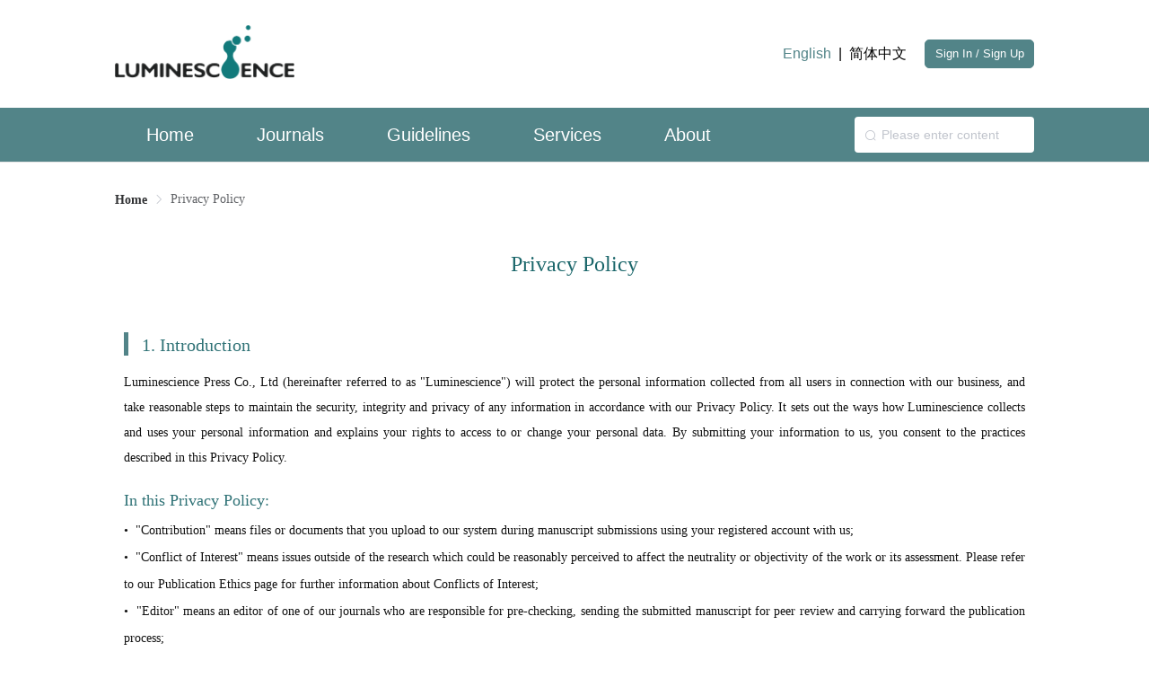

--- FILE ---
content_type: text/html
request_url: https://luminescience.cn/privacyPolicy
body_size: 752
content:
<!DOCTYPE html><html><head><link rel="shortcut icon" type=image/x-icon href=/favicon.ico><meta charset=utf-8><title>Luminescience: Make Knowledge Veritable, Visible and Valuable</title><meta name=viewport content="width=device-width,initial-scale=1"><meta name=KEYWords contect="Luminescience,journals,open access journal,peer review"><meta name=description contect="international and academic publisher, Luminescience is originally established to publish medical, life-science, bioengineering and other multidisciplinary scientific  journals characterized by peer review"><meta name=Author contect=Luminescience><meta name=copyright contect=Luminescience><script>var _hmt = _hmt || [];
      (function() {
        var hm = document.createElement("script");
        hm.src = "https://hm.baidu.com/hm.js?bb30c1d9a909f9d1da4a31f94fe57386";
        var s = document.getElementsByTagName("script")[0];
        s.parentNode.insertBefore(hm, s);
      })();</script><link href=/static/css/app.801c05775ccd6f0f3cbca802640810b5.css rel=stylesheet></head><body><div id=app></div><script type=text/javascript src=/static/js/manifest.72e253e5933ff4e18dbf.js></script><script type=text/javascript src=/static/js/vendor.9541d3bf47b914219728.js></script><script type=text/javascript src=/static/js/app.28124f56c2d8865a5532.js></script></body></html>

--- FILE ---
content_type: text/css
request_url: https://luminescience.cn/static/css/app.801c05775ccd6f0f3cbca802640810b5.css
body_size: 50656
content:
#app,body{height:100%}body{margin:0;padding:0}html{height:100%}body[data-v-3f6f8ec7],html[data-v-3f6f8ec7]{width:100%;height:100%;margin:0;padding:0}.show-box[data-v-3f6f8ec7]{width:100%;position:absolute;height:100%;overflow-y:auto;top:0;left:0;background-color:#fff;font-family:Haas Grot Text R Web,Helvetica Neue,Helvetica,Arial,sans-serif}.show-box .show-center[data-v-3f6f8ec7]{overflow:auto;width:100%;min-height:1585px;margin-left:0;background-color:#fff;overflow:hidden}.show-box .show-center .carousel[data-v-3f6f8ec7]{margin-top:30px;width:80%;margin-left:10%;height:360px;border:1px solid #ededed;background-color:#fff}.show-box .show-center .carousel .carousel-item .left[data-v-3f6f8ec7]{width:40%;height:300px;margin-top:30px;float:left;overflow:hidden;position:relative}.show-box .show-center .carousel .carousel-item .left .left-top[data-v-3f6f8ec7]{margin-top:30px;margin-left:60px;color:#1a666a;font-size:20px;font-family:PingFang SC;font-weight:500}.show-box .show-center .carousel .carousel-item .left .crown[data-v-3f6f8ec7]{width:58px;height:3px;background-color:#cb9a02;margin-top:10px;margin-left:60px}.show-box .show-center .carousel .carousel-item .left .desc[data-v-3f6f8ec7]{margin-left:60px;margin-top:25px;color:#4e4c4c;line-height:25px;font-size:14px;font-family:PingFang SC}.show-box .show-center .carousel .carousel-item .left .left-middle .el-button[data-v-3f6f8ec7]{background-color:#528488;color:#fff;margin-left:60px;margin-top:20px;margin-bottom:70px}.show-box .show-center .carousel .carousel-item .left .click-left[data-v-3f6f8ec7]{position:absolute;bottom:50px;left:60px;width:30px;height:30px;border-radius:15px;color:#528488;text-align:center;line-height:30px;box-shadow:0 0 3px #666;margin-left:5px}.show-box .show-center .carousel .carousel-item .left .click-left[data-v-3f6f8ec7]:hover{box-shadow:0 0 5px #666}.show-box .show-center .carousel .carousel-item .left .click-right[data-v-3f6f8ec7]{width:30px;height:30px;position:absolute;bottom:50px;left:120px;border-radius:15px;color:#528488;text-align:center;line-height:30px;box-shadow:0 0 3px #666;margin-left:5px}.show-box .show-center .carousel .carousel-item .left .click-right[data-v-3f6f8ec7]:hover{box-shadow:0 0 5px #666}.show-box .show-center .carousel .carousel-item .right[data-v-3f6f8ec7]{overflow:hidden;width:50%;height:300px;margin-top:30px;margin-left:10%;float:left}.show-box .show-center .carousel .carousel-item .right .img[data-v-3f6f8ec7]{width:auto;height:300px;overflow:hidden}.show-box .show-center .carousel .carousel-item .right .img img[data-v-3f6f8ec7],.show-box .show-center .carousel .carousel-item .right .img video[data-v-3f6f8ec7]{width:auto;height:300px}.show-box .show-center .carousel .carousel-item:hover .click-left[data-v-3f6f8ec7],.show-box .show-center .carousel .carousel-item:hover .click-right[data-v-3f6f8ec7]{display:block}.show-box .show-center .gap[data-v-3f6f8ec7]{width:100%;height:5px;background-color:#ededed;margin-top:30px}.show-box .show-center .banner[data-v-3f6f8ec7]{width:100%;height:300px;background-repeat:no-repeat;background-size:100% 100%;-moz-background-size:100% 100%;overflow:hidden}.show-box .show-center .banner .banner-text[data-v-3f6f8ec7]{width:80%;margin-left:10%;line-height:32px;font-family:Haas Grot Text R Web,Helvetica Neue,Helvetica,Arial,sans-serif;color:#fff;margin-top:160px;font-size:16px}.show-box .show-center .banner .banner-text span[data-v-3f6f8ec7]{font-size:20px;font-weight:500}.show-box .show-center .content[data-v-3f6f8ec7]{width:80%;margin-left:10%;margin-top:40px}.show-box .show-center .content h3[data-v-3f6f8ec7]{color:#1a666a;margin-top:30px;font-size:24px}.show-box .show-center .content .crown[data-v-3f6f8ec7]{width:58px;height:4px;background-color:#cb9a02}.show-box .show-center .content .contentbox[data-v-3f6f8ec7]{margin-top:45px;width:100%;display:-ms-flexbox;display:flex;-ms-flex:1;flex:1;-ms-flex-pack:justify;justify-content:space-between}.show-box .show-center .content .contentbox .left[data-v-3f6f8ec7]{-ms-flex:0;flex:0;-ms-flex-preferred-size:240px;flex-basis:240px;width:240px;float:left}.show-box .show-center .content .contentbox .left .journal-left[data-v-3f6f8ec7]{box-shadow:3px 3px 5px #888;border:1px solid #e5e5e5;padding-bottom:15px}.show-box .show-center .content .contentbox .left .journal-left .menu-name[data-v-3f6f8ec7]{width:241px;height:48px;background-color:#528488;line-height:48px;text-align:center;color:#f5f5f5;font-weight:700}.show-box .show-center .content .contentbox .left .journal-left .menu-img[data-v-3f6f8ec7]{width:219px;height:89px;margin-left:15px;margin-top:15px}.show-box .show-center .content .contentbox .left .journal-left .menu-img img[data-v-3f6f8ec7]{width:209px;height:80px}.show-box .show-center .content .contentbox .left .el-menu[data-v-3f6f8ec7]{border-right:0;padding-top:10px}.show-box .show-center .content .contentbox .left .el-menu .el-menu-item[data-v-3f6f8ec7]{padding:0 10px!important}.show-box .show-center .content .contentbox .left .el-menu-item[data-v-3f6f8ec7],.show-box .show-center .content .contentbox .left .el-submenu__title[data-v-3f6f8ec7]{height:37px;line-height:37px}.show-box .show-center .content .contentbox .left .button-box[data-v-3f6f8ec7]{margin-top:30px;padding-top:5px;padding-bottom:20px;box-shadow:3px 3px 5px #888;border:1px solid #e5e5e5}.show-box .show-center .content .contentbox .left .button-box .submit-button[data-v-3f6f8ec7]{background-color:#528488;width:90%;height:40px;color:#fff;margin-top:15px;line-height:40px;text-align:center;margin-left:5%;border-radius:5px}.show-box .show-center .content .contentbox .left .button-box .submit-button[data-v-3f6f8ec7]:hover{background-color:#3a5d5f;cursor:pointer}.show-box .show-center .content .contentbox .middle[data-v-3f6f8ec7]{-ms-flex:1;flex:1;padding-left:10px;padding-right:10px}.show-box .show-center .content .contentbox .right[data-v-3f6f8ec7]{width:230px;height:610px;-ms-flex:0;flex:0;-ms-flex-preferred-size:230px;flex-basis:230px;box-shadow:3px 3px 5px #888}.show-box .show-center .content .contentbox .right .right-top[data-v-3f6f8ec7]{width:100%;height:610px}.show-box .show-center .content .contentbox .right .submit-button[data-v-3f6f8ec7]{background-color:#528488;width:90%;height:50px;color:#fff;margin-top:15px;line-height:50px;text-align:center;margin-left:5%;border-radius:5%}.show-box .show-center .content .contentbox .right .submit-button[data-v-3f6f8ec7]:hover{background-color:#3a5d5f;cursor:pointer}.show-box .show-center .content .browse[data-v-3f6f8ec7]{width:100%;height:50px;color:#1a666a;font-size:20px;line-height:50px;text-align:center;margin-top:10px;cursor:pointer}.show-box .show-center .content .browse[data-v-3f6f8ec7]:hover{cursor:pointer;text-decoration:underline}.show-box .show-center .sec-content[data-v-3f6f8ec7]{width:80%;margin-left:10%;margin-top:18px}.show-box .show-center .sec-content h3[data-v-3f6f8ec7]{color:#1a666a;margin-top:30px;font-size:24px}.show-box .show-center .sec-content .crown[data-v-3f6f8ec7]{width:58px;height:4px;background-color:#cb9a02}.show-box .show-center .sec-content .sec-contentbox[data-v-3f6f8ec7]{margin-top:50px;display:-ms-flexbox;display:flex;width:100%}.show-box .show-center .sec-content .sec-contentbox .left[data-v-3f6f8ec7]{-ms-flex:1;flex:1}.show-box .show-center .sec-content .sec-contentbox .left .list-one[data-v-3f6f8ec7]{cursor:pointer;width:95%;display:-ms-flexbox;display:flex;box-shadow:0 0 10px #ddd;padding-left:40px;padding-bottom:30px;margin-bottom:20px}.show-box .show-center .sec-content .sec-contentbox .left .list-one .one-left[data-v-3f6f8ec7]{-ms-flex:0;flex:0;-ms-flex-preferred-size:280px;flex-basis:280px;width:280px}.show-box .show-center .sec-content .sec-contentbox .left .list-one .one-left .one-img[data-v-3f6f8ec7]{width:220px;height:150px;margin-top:30px;margin-left:30px}.show-box .show-center .sec-content .sec-contentbox .left .list-one .one-left .one-img img[data-v-3f6f8ec7]{width:220px;height:150px}.show-box .show-center .sec-content .sec-contentbox .left .list-one .one-right[data-v-3f6f8ec7]{padding-right:30px;-ms-flex:1;flex:1}.show-box .show-center .sec-content .sec-contentbox .left .list-one .one-right .one-top[data-v-3f6f8ec7]{width:100%;height:30px;margin-top:32px}.show-box .show-center .sec-content .sec-contentbox .left .list-one .one-right .one-top .top-tittle[data-v-3f6f8ec7]{float:left;color:#1a666a;font-size:18px;font-weight:500}.show-box .show-center .sec-content .sec-contentbox .left .list-one .one-right .one-top .top-date[data-v-3f6f8ec7]{float:right;margin-right:10px;color:#969090}.show-box .show-center .sec-content .sec-contentbox .left .list-one .one-right .middle[data-v-3f6f8ec7]{font-size:14px;line-height:26px;color:#333;font-weight:600}.show-box .show-center .sec-content .sec-contentbox .left .list-one .one-right .bottom[data-v-3f6f8ec7]{margin-top:5px;font-size:14px;line-height:26px;color:#666;display:-webkit-box;-webkit-line-clamp:4;overflow:hidden}.show-box .show-center .sec-content .sec-contentbox .left .list-more[data-v-3f6f8ec7]{color:#1a666a;width:100%;text-align:center;height:30px;margin-top:50px;font-size:20px}.show-box .show-center .sec-content .sec-contentbox .left .list-more[data-v-3f6f8ec7]:hover{cursor:pointer;text-decoration:underline}.show-box .show-center .sec-content .sec-contentbox .right[data-v-3f6f8ec7]{width:240px;-ms-flex:0;flex:0;-ms-flex-preferred-size:240px;flex-basis:240px}.show-box .show-center .sec-content .sec-contentbox .right .blog-top[data-v-3f6f8ec7]{color:#999;margin-bottom:10px;font-size:14px;margin-bottom:5px}.show-box .show-center .sec-content .sec-contentbox .right .blog-title[data-v-3f6f8ec7]{color:#3e6d70;line-height:28px;font-size:14px}.show-box .show-center .sec-content .sec-contentbox .right .blog-title[data-v-3f6f8ec7]:hover{text-decoration:underline;cursor:pointer}.show-box .show-center .sec-content .sec-contentbox .right .more-blog[data-v-3f6f8ec7]{margin-top:10px;color:#3e6d70;cursor:pointer}.show-box .show-center .sec-content .sec-contentbox .right .get-new[data-v-3f6f8ec7]{margin-top:25px;text-align:center;margin-bottom:20px;font-family:PingFang SC;color:#333}.show-box .show-center .sec-content .sec-contentbox .right #get-input[data-v-3f6f8ec7]::-webkit-input-placeholder{color:red;font-style:italic;font-size:10px}.show-box .show-center .sec-content .sec-contentbox .right #get-input[data-v-3f6f8ec7]:-moz-placeholder,.show-box .show-center .sec-content .sec-contentbox .right #get-input[data-v-3f6f8ec7]::-moz-placeholder{color:red;font-style:italic}.show-box .show-center .sec-content .sec-contentbox .right #get-input[data-v-3f6f8ec7]:-ms-input-placeholder{color:red;font-style:italic}.show-box .show-center .sec-content .sec-contentbox .right .subscribe[data-v-3f6f8ec7]{width:200px;height:40px;background-color:#528488;margin-top:20px;text-align:center;line-height:40px;color:#fff;margin-left:20px;cursor:pointer;border-radius:5px}.show-box .show-center .sec-content .sec-contentbox .right .subscribe[data-v-3f6f8ec7]:hover{background-color:#3e6063}.show-box .show-center .top-menu[data-v-3f6f8ec7]{position:relative}.show-box .show-center .top-menu .left-blank[data-v-3f6f8ec7]{float:left;width:10%;height:60px}.show-box .show-center .top-menu .top-input[data-v-3f6f8ec7]{width:200px;position:absolute;top:10px;right:10%}.show-box .show-center .top-menu .el-menu--horizontal>.el-menu-item[data-v-3f6f8ec7]{font-size:22px;padding-right:35px;padding-left:35px}.show-box .show-center .top-menu[data-v-3f6f8ec7] .el-menu--horizontal>.el-submenu .el-submenu__title{font-size:22px!important}.show-box .show-center .top-menu .el-menu-item.is-active[data-v-3f6f8ec7]{background-color:#1a666a!important}.show-box .show-center .top-menu[data-v-3f6f8ec7] .el-icon-arrow-down:before{font-size:22px;color:#fff}.show-box .show-center .top-menu[data-v-3f6f8ec7] .el-input__inner{border:none}.show-box .privacy[data-v-3f6f8ec7]{width:100%;height:120px;background-color:#666268;position:fixed;left:0;bottom:0;z-index:10;color:#fff;font-size:14px}.show-box .privacy div[data-v-3f6f8ec7]{padding:15px}.show-box .privacy div span[data-v-3f6f8ec7]{cursor:pointer;text-decoration:underline}.journals-content[data-v-3f6f8ec7]{display:-ms-flexbox;display:flex;-ms-flex-pack:justify;justify-content:space-between;margin:30px 0;width:100%}.journals-content .journals-details[data-v-3f6f8ec7]{width:80%}.journals-content .journals-details .details-class[data-v-3f6f8ec7]{margin-top:10px;display:-ms-flexbox;display:flex;-ms-flex-wrap:wrap;flex-wrap:wrap}.journals-content .journals-details .details-class .class-item[data-v-3f6f8ec7]{background:rgba(82,132,136,.1);color:#111;border-radius:5px;padding:10px 20px;margin:10px 10px 0 0;cursor:pointer;font-size:14px}.journals-content .journals-details .details-class .active[data-v-3f6f8ec7]{color:#fff;background:#528488;border:1px solid #528488}.journals-content .journals-details .details-photo[data-v-3f6f8ec7]{width:100%;display:-ms-flexbox;display:flex;-ms-flex-wrap:wrap;flex-wrap:wrap;margin-top:10px;cursor:pointer}.journals-content .journals-details .details-photo .details-photo-item[data-v-3f6f8ec7]{width:21%;margin:20px 2% 0 0;box-shadow:0 0 10px 1px rgba(78,112,144,.25);padding:25px 1% 10px}.journals-content .journals-details .details-photo .details-photo-item img[data-v-3f6f8ec7]{width:auto;height:220px;display:block;margin:auto;box-shadow:0 0 10px 1px rgba(78,112,144,.25);cursor:pointer}.journals-content .journals-details .details-photo .details-photo-item .journal-photo-title[data-v-3f6f8ec7]{margin-top:20px;font-size:14px;margin-bottom:10px;color:#222;text-align:center;cursor:pointer}.journals-content .journals-details .text-journal[data-v-3f6f8ec7]{width:100%;margin:20px 0 50px}.journals-content .journals-details .text-journal .none-data-img[data-v-3f6f8ec7]{width:424px;height:auto;margin:auto}.journals-content .journals-details .text-journal .none-data-text[data-v-3f6f8ec7]{font-size:18px;text-align:center;color:#444}.journals-content .journals-details .browse-h[data-v-3f6f8ec7]{width:100%;height:50px;color:#1a666a;font-size:20px;line-height:50px;text-align:center;margin-top:30px;cursor:pointer}.journals-content .journals-ads .ads-photo[data-v-3f6f8ec7]{width:230px;height:610px;margin-top:22px}.journals-content .journals-ads .button-box[data-v-3f6f8ec7]{margin-top:20px;padding-top:5px;padding-bottom:20px;box-shadow:3px 3px 5px #888}.journals-content .journals-ads .button-box .submit-button[data-v-3f6f8ec7]{background-color:#528488;width:90%;height:40px;color:#fff;margin-top:15px;line-height:40px;text-align:center;margin-left:5%;border-radius:5px}.journals-content .journals-ads .button-box .submit-button[data-v-3f6f8ec7]:hover{background-color:#3a5d5f}.floor-2-title span[data-v-3f6f8ec7]{font-size:24px;font-weight:700;color:#1a666a;display:inline-block;position:relative}.floor-2-title span[data-v-3f6f8ec7]:after{content:"";position:absolute;bottom:-15px;left:0;background-color:#cb9a02;width:58px;height:4px}.floor-3-title span[data-v-3f6f8ec7]{font-size:24px;font-weight:700;color:#1a666a;display:inline-block;position:relative}.floor-3-title span[data-v-3f6f8ec7]:after{content:"";position:absolute;bottom:-15px;left:0;background-color:#cb9a02;width:58px;height:4px}.journals-list[data-v-3f6f8ec7]{display:-ms-flexbox;display:flex;-ms-flex-direction:column;flex-direction:column;height:100%}.journals-list .journals-list-row[data-v-3f6f8ec7]{display:-ms-flexbox;display:flex;-ms-flex-direction:row;flex-direction:row;-ms-flex-pack:left;justify-content:left;-ms-flex-wrap:wrap;flex-wrap:wrap;height:580px}.journals-list .journals-list-row[data-v-3f6f8ec7]:last-of-type{margin-top:5px}.journals-list .journals-item[data-v-3f6f8ec7]{display:-ms-flexbox;display:flex;-ms-flex-direction:column;flex-direction:column;-ms-flex-align:center;align-items:center;width:200px;height:220px;cursor:pointer}.journals-list .journals-item span[data-v-3f6f8ec7]{font-size:14px;text-align:center;line-height:24px;padding-top:7px}.journals-list .journals-item img[data-v-3f6f8ec7]{width:150px;height:220px;margin-bottom:6px;box-shadow:2px 0 3px 3px #ddd}.blog-shadow[data-v-3f6f8ec7]{border:1px solid #e5e5e5;height:420px;box-shadow:3px 3px 5px #888;display:-ms-flexbox;display:flex;-ms-flex-direction:column;flex-direction:column}.blog-shadow .title[data-v-3f6f8ec7]{height:45px;background-color:#528488;line-height:45px;text-align:center;color:#fff}.blog-shadow .blog[data-v-3f6f8ec7]{-ms-flex:2;flex:2;display:-ms-flexbox;display:flex;-ms-flex-direction:column;flex-direction:column}.blog-shadow .blog .blog-box[data-v-3f6f8ec7]{margin-bottom:16px}.blog-shadow .blog .blog-box .blog-item[data-v-3f6f8ec7]{margin-bottom:30px;padding:0 16px}.blog-shadow .more-blog[data-v-3f6f8ec7]{margin-left:16px;margin-bottom:16px}.logo-link[data-v-3f6f8ec7]{margin-top:40px;background:#f5f5f5;padding:20px 0 30px}.sec-logo[data-v-3f6f8ec7]{width:80%;margin-left:10%;margin-top:18px}.sec-logo .onLine[data-v-3f6f8ec7]{background-color:#cb9a02;width:58px;height:4px}.sec-logo .floor-3-title[data-v-3f6f8ec7]{font-size:24px;font-weight:700;color:#1a666a}.logo-content[data-v-3f6f8ec7]{display:-ms-flexbox;display:flex;-ms-flex-align:center;align-items:center;margin-top:45px}.logo-content .logo-item[data-v-3f6f8ec7]{margin-right:60px}.logo-content .logo-item:first-child img[data-v-3f6f8ec7]{width:auto;height:80px}.logo-content .logo-item:nth-child(2) img[data-v-3f6f8ec7]{width:auto;height:60px}.logo-content .logo-item:last-child img[data-v-3f6f8ec7]{width:auto;height:70px}.content[data-v-7b3db8f6]{background-color:#fff}.content .content-box[data-v-7b3db8f6],.content[data-v-7b3db8f6]{width:100%;overflow:hidden}.content .companydec[data-v-7b3db8f6]{line-height:30px}.content .companydec span[data-v-7b3db8f6]{line-height:40px;font-weight:500;color:#364861ee;cursor:pointer}.content .green-icon[data-v-7b3db8f6]{float:left;width:7px;height:36px;background-color:#528488;margin-right:23px;margin-top:20px}.content h2[data-v-7b3db8f6]{font-size:26px;font-weight:700}.content .divide[data-v-7b3db8f6]{width:100%;height:20px;border-bottom:1px solid #e4e1e1}.content .blank[data-v-7b3db8f6]{display:-ms-flexbox;display:flex;-ms-flex-direction:row;flex-direction:row;-ms-flex-pack:distribute;justify-content:space-around;font-size:12px}.content .show-edit[data-v-7b3db8f6]{margin-top:20px;width:100%}.content .show-edit .journal-edit[data-v-7b3db8f6]{cursor:pointer;width:200px;height:332px;padding-top:15px;border-radius:2px;float:left;margin-right:30px;margin-bottom:20px}.content .show-edit .journal-edit .journal-img[data-v-7b3db8f6]{width:150px;height:230px;margin-left:25px;border-radius:3px;overflow:hidden}.content .show-edit .journal-edit .journal-img img[data-v-7b3db8f6]{width:150px;height:230px}.content .show-edit .journal-edit .journal-name[data-v-7b3db8f6]{width:160px;margin:auto;padding:2px;font-size:14px;text-align:center;font-weight:500;margin-top:20px;line-height:20px}.content .show-edit .journal-edit[data-v-7b3db8f6]:hover{box-shadow:3px 3px 5px #888;cursor:pointer}.content .about-us[data-v-7b3db8f6]{width:100%;height:100px;margin-top:-20px;margin-left:60px}.content .about-us .green-icon[data-v-7b3db8f6]{margin-top:-3px}.content .about-us .about-text[data-v-7b3db8f6]{width:82%;font-size:14px;line-height:32px;color:#0e0d0d;font-size:16px}.content .blank-row[data-v-7b3db8f6]{display:-ms-flexbox;display:flex;-ms-flex-direction:row;flex-direction:row;-ms-flex-pack:distribute;justify-content:space-around;font-size:12px}.content .blank-row .journal .journal-img[data-v-7b3db8f6]{float:left;width:50px;height:50px;overflow:hidden;margin-top:22px}.content .blank-row .journal .journal-img img[data-v-7b3db8f6]{width:50px;height:50px}.content .blank-row .journal .journal-name[data-v-7b3db8f6]{float:left;height:50px;width:85px;margin-top:22px;margin-left:5px}.content .blank-row .journal .journal-name .name-dec[data-v-7b3db8f6]{display:table-cell;vertical-align:middle;width:85px;word-wrap:break-word;word-break:break-all}.content .blank-row .journal .journal-name .name-dec[data-v-7b3db8f6]:hover{cursor:pointer;text-decoration:underline;color:#4d4343}.content .blank-row .address div[data-v-7b3db8f6],.content .blank-row .issn div[data-v-7b3db8f6],.content .blank-row .launched div[data-v-7b3db8f6],.content .blank-row .phone div[data-v-7b3db8f6]{margin-top:22px}.author-box[data-v-ceabeefc]{padding:50px;padding-bottom:100px}.author-box .green-icon[data-v-ceabeefc]{width:7px;height:36px;background-color:#528488;float:left;margin-right:20px}.author-box p[data-v-ceabeefc]{font-size:14px;line-height:30px;margin:3px}.author-box h3[data-v-ceabeefc]{color:#528488}.container[data-v-9d86d632]{width:100%;height:268px;background-color:#528488;display:-ms-flexbox;display:flex;-ms-flex-direction:column;flex-direction:column;color:#fff}.container .box1[data-v-9d86d632]{display:-ms-flexbox;display:flex;-ms-flex-direction:row;flex-direction:row;-ms-flex-pack:center;justify-content:center;-ms-flex-align:center;align-items:center;padding:32px 0 29px;border-bottom:1px solid #fff}.container .box1 .follow-items[data-v-9d86d632]{display:-ms-flexbox;display:flex;-ms-flex-direction:column;flex-direction:column;margin:0 64px}.container .box1 .follow-items .icons[data-v-9d86d632]{display:-ms-flexbox;display:flex;-ms-flex-direction:row;flex-direction:row;-ms-flex-pack:distribute;justify-content:space-around;justify-items:flex-start;cursor:pointer}.container .box1 .further-link[data-v-9d86d632]{display:-ms-flexbox;display:flex;-ms-flex-direction:column;flex-direction:column;margin:0 64px}.container .box1 .further-link .title[data-v-9d86d632]{font-size:18px}.container .box1 .further-link .link-items[data-v-9d86d632]{display:-ms-flexbox;display:flex;-ms-flex-direction:column;flex-direction:column;font-size:14px;margin-top:10px}.container .box1 .further-link .link-items a[data-v-9d86d632]{color:#fff;text-decoration:none;display:inline-block;margin:6px 0;font-size:14px;cursor:pointer}.container .box1 .further-link .link-items a[data-v-9d86d632]:hover{text-decoration:underline}.container .box1 .contact-info[data-v-9d86d632]{width:320px;font-size:14px;font-family:PingFang SC}.container .box2[data-v-9d86d632]{display:-ms-flexbox;display:flex;-ms-flex-direction:row;flex-direction:row;-ms-flex-pack:center;justify-content:center;-ms-flex-align:center;align-items:center;font-size:12px;-ms-flex-positive:1;flex-grow:1}.container .box2 span[data-v-9d86d632]{display:inline-block;margin:0 16px}.container .box2 span[data-v-9d86d632]:nth-of-type(2){margin-left:0;cursor:pointer}.container .box2 span[data-v-9d86d632]:nth-of-type(2):hover{text-decoration:underline}.wx-scan-container[data-v-9d86d632]{display:-ms-flexbox;display:flex;-ms-flex-direction:column;flex-direction:column;-ms-flex-align:center;align-items:center}.box2 a[data-v-9d86d632]{color:#fff}.header-container[data-v-379aa687]{width:80%;height:120px;padding:0 10%;-ms-flex-pack:justify;justify-content:space-between}.header-container .left[data-v-379aa687],.header-container[data-v-379aa687]{display:-ms-flexbox;display:flex;-ms-flex-direction:row;flex-direction:row;-ms-flex-align:center;align-items:center}.header-container .left .logo img[data-v-379aa687]{width:200px;height:60px}.header-container .left .slogn[data-v-379aa687]{color:#999;float:left;margin-top:39px;margin-left:15px;font-size:14px;font-family:Candara;font-weight:500}.header-container .right .language[data-v-379aa687],.header-container .right[data-v-379aa687]{display:-ms-flexbox;display:flex;-ms-flex-direction:row;flex-direction:row;-ms-flex-align:center;align-items:center}.header-container .right .language[data-v-379aa687]{margin-right:20px}.header-container .right .language .language-flag[data-v-379aa687]{margin:0 8px}.header-container .right .language .language-active[data-v-379aa687]{color:#528488}.header-container .right .sign[data-v-379aa687]{height:30px;width:120px;border-radius:5px;line-height:30px;text-align:center;font-size:13px;cursor:pointer}.header-container .right .sign[data-v-379aa687],.header-container .right .sign[data-v-379aa687]:hover,.header-container .right .submit[data-v-379aa687]{background-color:#528488;color:#fff;border:1px solid #528488}.header-container .right .submit[data-v-379aa687]{height:30px;width:100px;border-radius:5px;line-height:30px;text-align:center;font-size:13px;cursor:pointer;font-weight:500}.el-menu--horizontal>.el-menu-item[data-v-40492c18]{font-size:20px;padding-right:35px;padding-left:35px}[data-v-40492c18] .el-menu--horizontal>.el-submenu .el-submenu__title{font-size:22px!important}.el-menu-item.is-active[data-v-40492c18]{background-color:#1a666a!important}body[data-v-4d1805aa],html[data-v-4d1805aa]{width:100%;height:100%;margin:0;padding:0}body .box[data-v-4d1805aa],html .box[data-v-4d1805aa]{width:100%;height:100%;background-image:url(../../static/img/logo_bg.5f51650.png);background-repeat:no-repeat;background-size:100% 100%;-moz-background-size:100% 100%;overflow:hidden}.login-box[data-v-4d1805aa]{width:400px;height:250px;padding-top:110px;margin:auto}.login-box .tittle-logo[data-v-4d1805aa]{width:400px;text-align:center;padding-left:50px}.login-box .tittle-logo .logo[data-v-4d1805aa]{width:200px;height:60px;margin:auto}.login-box .tittle-logo .logo img[data-v-4d1805aa]{width:200px;height:60px}.login-box .tittle-logo .slogan[data-v-4d1805aa]{font-size:18px;margin-top:5px;color:#fff;text-align:center;width:400px}.login-box .title-box[data-v-4d1805aa]{background-color:#fff;padding:50px;width:400px;margin-top:10px}.login-box .title[data-v-4d1805aa]{width:390px;height:50px;line-height:50px;background-color:#528488;color:#fff;border-radius:4px;padding-left:10px;margin-bottom:10px}.login-box .el-button.is-active[data-v-4d1805aa],.login-box .el-button[data-v-4d1805aa]:active{background:#444;border-color:#444;color:#fff}.login-box .el-button[data-v-4d1805aa]:focus,.login-box .el-button[data-v-4d1805aa]:hover{background:#949b8c;border-color:#949b8c;color:#fff}.login-box .el-button[data-v-4d1805aa]{color:#fff;background-color:#528488;border-color:#528488}.login-box p[data-v-4d1805aa]{cursor:pointer;font-size:12px}.login-box p span[data-v-4d1805aa]{font-size:13px;font-weight:900;color:#3c6366}body[data-v-b1d0f252],html[data-v-b1d0f252]{width:100%;height:100%;margin:0;padding:0}body .box[data-v-b1d0f252],html .box[data-v-b1d0f252]{width:100%;height:100%;background-image:url(../../static/img/logo_bg.5f51650.png);background-repeat:no-repeat;background-size:100% 100%;-moz-background-size:100% 100%;overflow:hidden}body .tittle[data-v-b1d0f252],html .tittle[data-v-b1d0f252]{width:500px;height:200px;margin:auto;margin-top:190px;text-align:center;color:#fff}body .tittle .logo[data-v-b1d0f252],html .tittle .logo[data-v-b1d0f252]{font-size:24px}body .tittle .slogan[data-v-b1d0f252],html .tittle .slogan[data-v-b1d0f252]{font-size:18px;margin-top:5px}.login-box[data-v-b1d0f252]{width:500px;height:350px;background-color:#fff;padding:50px;position:absolute;top:0;left:0;bottom:0;right:0;margin:auto}.login-box .title[data-v-b1d0f252]{width:490px;height:50px;line-height:50px;background-color:#528488;color:#fff;border-radius:4px;padding-left:10px;margin-bottom:10px}.login-box .el-button.is-active[data-v-b1d0f252],.login-box .el-button[data-v-b1d0f252]:active{background:#528488;border-color:#528488;color:#fff}.login-box .el-button[data-v-b1d0f252]:focus,.login-box .el-button[data-v-b1d0f252]:hover{background:#949b8c;border-color:#949b8c;color:#fff}.login-box .el-button[data-v-b1d0f252]{color:#fff;background-color:#528488;border-color:#528488}.login-box p[data-v-b1d0f252]{cursor:pointer;font-size:12px}.login-box p span[data-v-b1d0f252]{font-size:13px;font-weight:500}.box[data-v-31838a1c]{width:100%;background-color:#eceaea;height:1550px}.box .content[data-v-31838a1c]{width:92%;margin-left:4%;background-color:#fff;height:1550px}.box .content .el-button[data-v-31838a1c]{color:#fff;background-color:#528488;border-color:#528488}.box .content .top[data-v-31838a1c]{width:100%;height:40px;background-color:#528488;color:#fff;font-size:14px}.box .content .top .left[data-v-31838a1c]{float:left;margin-left:80px}.box .content .top .left div[data-v-31838a1c]{float:left;height:40px;line-height:40px;padding-right:12px;padding-left:12px;cursor:pointer}.box .content .top .left div[data-v-31838a1c]:hover{background-color:#fff;color:#000}.box .content .top .left .logo[data-v-31838a1c]{width:100px;height:40px}.box .content .top .left .logo img[data-v-31838a1c]{width:100px;height:34px;padding-top:3px}.box .content .top .left .logo[data-v-31838a1c]:hover{background-color:#528488}.box .content .top .right[data-v-31838a1c]{float:right;margin-right:80px}.box .content .top .right div[data-v-31838a1c]{float:left;height:40px;line-height:40px;padding-right:12px;padding-left:12px;cursor:pointer}.box .content .top .right div[data-v-31838a1c]:hover{background-color:#fff;color:#000}.box .content .title[data-v-31838a1c]{width:100%;height:50px;line-height:50px}.box .content .title span[data-v-31838a1c]{margin-left:92px;color:#444}.box .content .edit .edit-title[data-v-31838a1c]{width:100%;height:40px;line-height:40px;background-color:#528488;color:#fff}.box .content .edit .edit-title span[data-v-31838a1c]{margin-left:92px}.box .content .edit .edit-data[data-v-31838a1c]{width:60%;margin-left:30%;margin-top:20px}.box[data-v-32b3760f]{width:100%;background-color:#fff8f1;height:1550px}.box .content[data-v-32b3760f]{width:92%;margin-left:4%;background-color:#eceaea;height:1550px}.box .content .el-button[data-v-32b3760f]{color:#fff;background-color:#528488;border-color:#528488}.box .content .top[data-v-32b3760f]{width:100%;height:40px;background-color:#528488;color:#fff;font-size:14px}.box .content .top .left[data-v-32b3760f]{float:left;margin-left:80px}.box .content .top .left div[data-v-32b3760f]{float:left;height:40px;line-height:40px;padding-right:12px;padding-left:12px;cursor:pointer}.box .content .top .left .logo[data-v-32b3760f]{width:100px;height:40px}.box .content .top .left .logo img[data-v-32b3760f]{width:100px;height:34px;padding-top:3px}.box .content .top .left div[data-v-32b3760f]:hover{background-color:#fff;color:#000}.box .content .top .left .logo[data-v-32b3760f]:hover{background-color:#528488}.box .content .top .right[data-v-32b3760f]{float:right;margin-right:80px}.box .content .top .right div[data-v-32b3760f]{float:left;height:40px;line-height:40px;padding-right:12px;padding-left:12px;cursor:pointer}.box .content .top .right div[data-v-32b3760f]:hover{background-color:#fff;color:#000}.box .content .left-menu[data-v-32b3760f]{width:16%;margin-left:1%;background-color:#fff;float:left;margin-top:20px}.box .content .right-content[data-v-32b3760f]{width:81%;margin-right:1%;background-color:#fff;float:left;margin-left:1%;margin-top:20px;padding-bottom:300px}.box .content .title[data-v-32b3760f]{width:100%;height:50px;line-height:50px}.box .content .title span[data-v-32b3760f]{margin-left:92px;color:#444}.box .content .edit .edit-title[data-v-32b3760f]{width:100%;height:40px;line-height:40px;background-color:#528488;color:#fff}.box .content .edit .edit-title span[data-v-32b3760f]{margin-left:92px}.box .content .edit .edit-data[data-v-32b3760f]{width:60%;margin-left:30%;margin-top:20px}.box[data-v-75aa2302]{position:absolute;height:100%;overflow-y:auto;top:0;left:0;width:100%;background-color:#fef8f0}.box .content[data-v-75aa2302]{overflow:auto;width:80%;min-height:1585px;margin-left:10%;background-color:#eceaea}.box .content .top[data-v-75aa2302]{width:100%;height:40px;background-color:#528488;color:#fff;font-size:14px}.box .content .top .left[data-v-75aa2302]{float:left;margin-left:80px}.box .content .top .left div[data-v-75aa2302]{float:left;height:40px;line-height:40px;padding-right:12px;padding-left:12px;cursor:pointer}.box .content .top .left div img[data-v-75aa2302]{margin-top:3px;width:90px;height:26px}.box .content .top .left .hover[data-v-75aa2302]:hover{background-color:#fff;color:#000}.box .content .top .right[data-v-75aa2302]{float:right;margin-right:80px}.box .content .top .right div[data-v-75aa2302]{float:left;height:40px;line-height:40px;padding-right:12px;padding-left:12px;cursor:pointer}.box .content .top .right div[data-v-75aa2302]:hover{background-color:#fff;color:#000}.box .content .content-box[data-v-75aa2302]{width:100%;margin-top:18px}.box .content .content-box .left[data-v-75aa2302]{width:16%;margin-left:1%;background-color:#fff;float:left}.box .content .content-box .left .blank[data-v-75aa2302]{width:100%;height:18px;background-color:#eceaea}.box .content .content-box .left .block[data-v-75aa2302]{width:80%;height:445px;margin-left:10%;padding-top:40px}.box .content .content-box .left .block .el-carousel__item h3[data-v-75aa2302]{color:#475669;font-size:12px;opacity:.75;line-height:150px;margin:0}.box .content .content-box .left .block .el-carousel__item[data-v-75aa2302]:nth-child(2n){background-color:#99a9bf}.box .content .content-box .left .block .el-carousel__item[data-v-75aa2302]:nth-child(odd){background-color:#d3dce6}.box .content .content-box .right[data-v-75aa2302]{width:81%;margin-right:1%;background-color:#fff;float:left;margin-left:1%}.sub-content[data-v-136a540c]{width:100%;padding-bottom:20px;background-color:#fff}.sub-content .new[data-v-136a540c]{background-color:#528488;color:#fff;height:50px;line-height:50px;padding-left:20px;font-size:16px;font-weight:500;margin-bottom:20px}.sub-content .blank[data-v-136a540c]{width:100%;height:18px;background-color:#eceaea}.sub-content .edit-data[data-v-136a540c]{padding-bottom:30px}.sub-content .edit-data .edit-title[data-v-136a540c]{background-color:#528488;color:#fff;height:30px;line-height:30px;padding-left:20px;font-size:14px;font-weight:400;margin-bottom:20px}.sub-content .edit-data .checkedform[data-v-136a540c]{width:600px;margin-left:200px;color:#524f4e;font-size:14px}.sub-content .edit-data .author-blank[data-v-136a540c]{width:90%;margin-left:5%}.sub-content .edit-data .divide[data-v-136a540c]{width:100%;height:6px;background-color:#ededed;margin-top:30px}.sub-content .edit-data .add-title[data-v-136a540c]{padding-left:20px;height:40px;line-height:40px;color:#333232;font-weight:500}.sub-content .edit-data .add-desc[data-v-136a540c]{padding-left:20px;color:#615e5e}.sub-content .edit-data .add-search[data-v-136a540c]{width:500px;margin-left:20px;margin-top:10px}.sub-content .edit-data .add-notice[data-v-136a540c]{width:770px;height:30px;line-height:30px;margin-left:20px;border:1px solid #b08988;background-color:#fbefef;margin-top:16px;border-radius:5px;padding-left:10px;color:#931c12}.sub-content .edit-data .add-notice span[data-v-136a540c]{color:#332d2d;cursor:pointer}.sub-content .edit-data .recent[data-v-136a540c]{margin-left:20px;margin-top:10px;height:50px;color:#615e5e}.sub-content .edit-data .recent .re-left[data-v-136a540c]{width:300px;float:left;font-size:18px;line-height:50px}.sub-content .edit-data .recent .re-right[data-v-136a540c]{float:left;margin-top:13px}.sub-content .edit-data .recent .re-right span[data-v-136a540c]{display:block;float:left;margin-right:5px}.edit-title[data-v-c175c666]{background-color:#528488;color:#fff;height:30px;line-height:30px;padding-left:20px;font-size:14px;font-weight:400;margin-bottom:20px}.continer[data-v-c175c666]{width:80%;margin:auto}.continer .msg[data-v-c175c666]{line-height:25px;color:#3a3939}.continer .diliver[data-v-c175c666]{width:100%;height:1px;background-color:#ededed;margin-top:20px}.bottom-diliver[data-v-c175c666]{width:100%;height:4px;background-color:#ededed;margin-top:30px;margin-bottom:20px}.box[data-v-c175c666]{width:80%;margin-left:10%;border:1px solid #d1cdcd;margin-bottom:30px;margin-top:30px;overflow:hidden}.box .box-title[data-v-c175c666]{width:100%;height:25px;background-color:#9da392;line-height:25px;padding-left:10px;color:#fff}.box .box-desc[data-v-c175c666]{color:#606266;font-size:16px;margin-left:22px;margin-top:10px;margin-bottom:10px}.box .funderNotice[data-v-c175c666]{margin-top:10px}.box .confirmNotice[data-v-c175c666],.box .funderNotice[data-v-c175c666]{color:red;height:20px;width:300px;border:1px solid red;line-height:20px;border-radius:5px;padding-left:10px}.box .confirmNotice[data-v-c175c666]{margin-top:20px}.edit-title[data-v-039a488e]{background-color:#528488;color:#fff;height:30px;line-height:30px;padding-left:20px;font-size:14px;font-weight:400;margin-bottom:20px}.continer[data-v-039a488e]{width:90%;margin:auto}.continer .msg[data-v-039a488e]{line-height:25px;color:#3a3939}.continer .diliver[data-v-039a488e]{width:100%;height:1px;background-color:#ededed;margin-top:20px}.bottom-diliver[data-v-039a488e]{width:100%;height:4px;background-color:#ededed;margin-top:50px;margin-bottom:20px}.edit-title[data-v-16b531fa]{background-color:#528488;color:#fff;height:30px;line-height:30px;padding-left:20px;font-size:14px;font-weight:400;margin-bottom:20px}.continer[data-v-16b531fa]{width:100%;height:100%;padding-left:20px;padding-right:20px}.continer .upload-demo[data-v-16b531fa]{width:80%;margin:auto}.continer .upload-demo[data-v-16b531fa] .el-upload-dragger{width:800px}.continer .order[data-v-16b531fa]{margin-top:5px;margin-left:16px;color:#3b3939}.continer .order div[data-v-16b531fa]{line-height:26px;font-size:15px}.continer .buttons[data-v-16b531fa]{width:400px;margin-top:30px;margin-bottom:30px}.divide[data-v-16b531fa]{width:100%;height:6px;background-color:#ededed;margin-top:30px}.sub-content[data-v-bbf3fbc2]{width:100%;padding-bottom:20px;background-color:#fff}.sub-content .new[data-v-bbf3fbc2]{background-color:#528488;color:#fff;height:50px;line-height:50px;padding-left:20px;font-size:16px;font-weight:500;margin-bottom:20px}.sub-content .form[data-v-bbf3fbc2]{width:80%;margin:auto;padding-top:20px}.sub-content[data-v-60e1a064]{width:100%;background-color:#fff}.sub-content .new[data-v-60e1a064]{background-color:#528488;color:#fff;height:50px;line-height:50px;padding-left:20px;font-size:16px;font-weight:500;margin-bottom:20px}.sub-content .author-box[data-v-60e1a064]{padding:10px 50px 100px}.sub-content .author-box p[data-v-60e1a064]{font-size:18px;margin:5px}.sub-content .author-box div[data-v-60e1a064]{font-size:17px;padding-left:20px;line-height:30px}.sub-content[data-v-5cd0a95c]{width:100%;padding-bottom:20px;background-color:#fff}.sub-content .new[data-v-5cd0a95c]{background-color:#528488;color:#fff;height:50px;line-height:50px;padding-left:20px;font-size:16px;font-weight:500;margin-bottom:20px}.sub-content .content[data-v-5cd0a95c]{color:#353434;height:600px;width:80%;margin:auto}.sub-content .content .primary[data-v-5cd0a95c]{width:100%;height:40px}.sub-content .content .primary .left[data-v-5cd0a95c]{width:200px;height:40px;float:left;text-align:right;margin-right:30px}.sub-content .content .primary .right[data-v-5cd0a95c]{float:left}.sub-content .content .primary span[data-v-5cd0a95c]{color:#457db4;margin-left:5px;margin-right:5px;cursor:pointer}.sub-content .content .add[data-v-5cd0a95c]{overflow:hidden;margin-top:5px}.sub-content .content .add .top[data-v-5cd0a95c]{width:100%;height:40px}.sub-content .content .add .top .left[data-v-5cd0a95c]{width:200px;height:30px;float:left;text-align:right;margin-right:30px}.sub-content .content .add .top .right[data-v-5cd0a95c]{float:left;width:350px;margin-right:10px}.sub-content .content .add .error[data-v-5cd0a95c]{margin-left:230px;margin-top:5px;margin-bottom:10px;width:100%;height:30px;overflow:hidden}.sub-content .content .add .validationInput[data-v-5cd0a95c]{width:100%;height:30px;overflow:hidden;padding-left:230px;margin-top:-10px}.sub-content[data-v-13a2a2f5]{width:100%;padding-bottom:20px;background-color:#fff}.sub-content .new[data-v-13a2a2f5]{background-color:#528488;color:#fff;height:50px;line-height:50px;padding-left:20px;font-size:16px;font-weight:500;margin-bottom:20px}.sub-content .click-box[data-v-13a2a2f5]{height:600px;margin-top:-20px}.main[data-v-4b8993e9]{width:100%;margin-left:0;height:250px;background-color:#528488;color:#fff;position:relative;bottom:0;left:0}.main .content[data-v-4b8993e9]{width:100%;height:210px}.main .content .awards[data-v-4b8993e9]{float:left;width:200px;height:210px;font-size:14px}.main .content .awards .content-logo[data-v-4b8993e9]{width:200px;height:60px;margin-top:70px;margin-left:100px}.main .content .follow[data-v-4b8993e9]{margin-top:60px;margin-left:220px;height:100px}.main .content .follow div[data-v-4b8993e9]{float:left;width:20px;height:20px;margin-right:36px;cursor:pointer}.main .content .follow div img[data-v-4b8993e9]{width:20px;height:20px}.main .content .info[data-v-4b8993e9]{float:left;cursor:pointer;margin-top:35px;margin-left:80px}.main .content .info .info-top[data-v-4b8993e9]{font-size:18px}.main .content .info p[data-v-4b8993e9]{font-size:14px}.main .content .info p[data-v-4b8993e9]:hover{text-decoration:underline}.main .content .address[data-v-4b8993e9]{float:left;width:300px;margin-left:130px;margin-top:15px;line-height:25px}.main .bottom[data-v-4b8993e9]{height:50px;font-size:10px;border-top:1px solid #fff;text-align:center;background-color:#528488}.main .bottom div[data-v-4b8993e9]{height:45px;margin:auto}.main .bottom span[data-v-4b8993e9]{overflow:hidden;height:50px;line-height:50px;font-size:10px;cursor:pointer}.main .el-carousel__item h3[data-v-4b8993e9]{color:#475669;font-size:14px;opacity:.75;line-height:150px;margin:0}.main .el-carousel__item[data-v-4b8993e9]:nth-child(2n){background-color:#99a9bf}.main .el-carousel__item[data-v-4b8993e9]:nth-child(odd){background-color:#d3dce6}.show-box[data-v-1d7f27f6]{position:absolute;height:100%;overflow-y:auto;top:0;left:0;width:100%;background-color:#fef8f0}.show-box .show-center[data-v-1d7f27f6]{overflow:auto;width:80%;min-height:1585px;margin-left:10%;background-color:#eceaea}.show-box .show-center .top[data-v-1d7f27f6]{width:100%;height:70px;line-height:70px;background-color:#fff;overflow:hidden}.show-box .show-center .top .logo[data-v-1d7f27f6]{margin-left:40px;float:left;width:120px;padding-top:10px;overflow:hidden}.show-box .show-center .top .logo img[data-v-1d7f27f6]{width:120px}.show-box .show-center .top .nav[data-v-1d7f27f6]{float:left}.show-box .show-center .top .nav ul[data-v-1d7f27f6]{width:70%;display:-ms-flexbox;display:flex;list-style:none;margin:0}.show-box .show-center .top .nav ul li[data-v-1d7f27f6]{float:left;margin-left:10px;text-align:center}.show-box .show-center .top .sign[data-v-1d7f27f6]{float:right;margin-top:20px;border:1px solid #444;height:30px;width:120px;border-radius:10px;line-height:30px;text-align:center;font-size:13px;cursor:pointer}.show-box .show-center .top .sign[data-v-1d7f27f6]:hover,.show-box .show-center .top .submit[data-v-1d7f27f6]{background-color:#528488;border:1px solid #528488;color:#fff}.show-box .show-center .top .submit[data-v-1d7f27f6]{float:right;margin-right:50px;margin-left:10px;margin-top:20px;height:30px;width:80px;border-radius:10px;line-height:30px;text-align:center;font-size:13px;cursor:pointer;font-weight:500}.show-box .show-center .banner[data-v-1d7f27f6]{width:100%;height:100px;background-color:#528488;display:-ms-flexbox;display:flex;-ms-flex-direction:row;flex-direction:row;-ms-flex-pack:distribute;justify-content:space-around}.show-box .show-center .banner div[data-v-1d7f27f6]{margin-right:10px}.show-box .show-center .banner .bannername[data-v-1d7f27f6]{width:150px;color:#fff;line-height:94px;font-weight:600}.show-box .show-center .banner .banneritem p[data-v-1d7f27f6]{color:#fff;display:block;font-size:12px;height:12px;padding-left:4px}.show-box .show-center .banner .search[data-v-1d7f27f6]{border:1px solid #929090;height:30px;width:80px;background-color:#fff;border-radius:10px;line-height:30px;text-align:center;font-size:13px;cursor:pointer;font-weight:500;margin-top:38px}.show-box .show-center .breadcrumb[data-v-1d7f27f6]{width:100%;height:30px;background-color:#fff;padding-top:15px}.show-box .show-center .content[data-v-1d7f27f6]{width:100%;margin-top:18px}.show-box .show-center .content .left[data-v-1d7f27f6]{width:20%;margin-left:1%;background-color:#fff;float:left;overflow:hidden}.show-box .show-center .content .left .artical[data-v-1d7f27f6]{width:100%;margin-top:20px}.show-box .show-center .content .left .artical .img[data-v-1d7f27f6]{width:80px;height:110px;background-color:#ededed;overflow:hidden;margin:auto}.show-box .show-center .content .left .artical .img img[data-v-1d7f27f6]{width:80px;height:110px}.show-box .show-center .content .left .artical .name[data-v-1d7f27f6]{width:90%;height:40px;padding:10px;line-height:20px;word-wrap:break-word;text-align:center;color:#4e4c4c}.show-box .show-center .content .left .el-button[data-v-1d7f27f6]{width:80%;margin-left:10%;margin-bottom:10px;color:#fff;background-color:#4e8588}.show-box .show-center .content .left .blank[data-v-1d7f27f6]{width:100%;height:18px;background-color:#eceaea}.show-box .show-center .content .left .block[data-v-1d7f27f6]{width:80%;height:445px;margin-left:10%;padding-top:40px}.show-box .show-center .content .left .block .el-carousel__item h3[data-v-1d7f27f6]{color:#475669;font-size:12px;opacity:.75;line-height:150px;margin:0}.show-box .show-center .content .left .block .el-carousel__item[data-v-1d7f27f6]:nth-child(2n){background-color:#99a9bf}.show-box .show-center .content .left .block .el-carousel__item[data-v-1d7f27f6]:nth-child(odd){background-color:#d3dce6}.show-box .show-center .content .right[data-v-1d7f27f6]{width:77%;margin-right:1%;background-color:#fff;float:left;margin-left:1%}.show-box .show-center .content .right .right-border .right-content[data-v-1d7f27f6]{width:96%;margin:2%}.show-box .privacy[data-v-1d7f27f6]{width:100%;height:120px;background-color:#666268;position:fixed;left:0;bottom:0;z-index:10;color:#fff;font-size:14px}.show-box .privacy div[data-v-1d7f27f6]{padding:15px}.show-box .privacy div span[data-v-1d7f27f6]{cursor:pointer;text-decoration:underline}.el-tabs--border-card>.el-tabs__header .el-tabs__item.is-active[data-v-1d7f27f6],.el-tabs--card>.el-tabs__header .el-tabs__item.is-active[data-v-1d7f27f6]{color:#e64545!important}.dec[data-v-8de2a690]{width:100%;overflow:hidden}.dec .left[data-v-8de2a690]{width:58%;float:left;line-height:26px}.dec .right[data-v-8de2a690]{width:40%;float:left;margin-left:2%}.dec .right .img[data-v-8de2a690]{width:200px;height:250px;background-color:#ededed;margin:auto}.dec .right .img img[data-v-8de2a690]{width:200px;height:250px}.dec .right .name[data-v-8de2a690]{width:100%;margin-top:10px;word-break:break-all;text-align:center;color:#4b4949}.dec .right .name .namespan[data-v-8de2a690]{color:#4b4949}.extralist[data-v-8de2a690]{width:100%;margin-top:50px;overflow:hidden}.extralist .open[data-v-8de2a690]{width:100%;overflow:hidden}.extralist .open span[data-v-8de2a690]{display:block;float:left;width:110px;height:25px;background-color:#528488;line-height:25px;text-align:center;color:#fff;border-radius:5px;margin-right:5px;cursor:pointer}.extralist .open div[data-v-8de2a690]{float:left;line-height:25px}.extralist .list-blank[data-v-8de2a690]{width:100%}.extralist .list-blank .title[data-v-8de2a690]{font-weight:500;float:left;margin-top:10px}.extralist .list-blank .dec[data-v-8de2a690]{line-height:30px}.interested[data-v-8de2a690]{width:100%;background-color:#ededed;border:2px solid #bebdbd;margin-top:50px;margin-bottom:200px}.interested .int-content[data-v-8de2a690]{width:94%;margin:3%}.interested .int-content .int-list[data-v-8de2a690]{color:#164178;cursor:pointer;line-height:26px}.interested .int-content .int-list li[data-v-8de2a690]:hover{text-decoration:underline}.content[data-v-111647c9]{width:100%;overflow:hidden;margin-bottom:30px}.content .left[data-v-111647c9]{width:58%;float:left;line-height:26px}.content .right[data-v-111647c9]{width:40%;margin-left:2%;float:left;overflow:hidden}.content .right .img[data-v-111647c9]{width:200px;height:250px;background-color:#ededed;margin:auto;margin-bottom:10px}.content .right .img img[data-v-111647c9]{width:200px;height:250px}.content .right .name[data-v-111647c9]{width:100%;text-align:center;word-break:break-all;color:#5e5b5b}.content .right .person[data-v-111647c9]{margin-top:15px;overflow:hidden}.content .right .person .person-name[data-v-111647c9]{overflow:hidden;font-weight:500;font-size:17px;float:left}.content .right .person .person-name .country[data-v-111647c9]{font-size:12px;border-radius:5px;padding:2px;background-color:#414d85;color:#f0f8ff}.content .right .person .info[data-v-111647c9]{width:100%;margin-top:40px}.content .right .person .info .photo[data-v-111647c9]{width:160px;height:180px;background-color:pink;float:left;margin-right:20px;border-radius:2px}.content .right .person .info .photo img[data-v-111647c9]{width:160px;height:180px}.peer-content .content div[data-v-801ad76e]{float:left;margin-right:30px;margin-top:10px;cursor:pointer;width:180px;color:#3c3d3d;text-decoration:underline}.peer-content .content div[data-v-801ad76e]:hover{color:#3f8bee}.peer-content[data-v-b6dfea72]{width:100%;overflow:hidden}.peer-content .content[data-v-b6dfea72]{width:100%;overflow:hidden;color:#3c3d3d}.peer-content .content .viewall[data-v-b6dfea72]{cursor:pointer;width:180px;text-decoration:underline}.peer-content .content .viewall[data-v-b6dfea72]:hover{color:#3f8bee}.peer-content .content .content-box div[data-v-b6dfea72]{float:left;margin-right:30px;margin-top:20px;cursor:pointer;width:180px;text-decoration:underline}.peer-content .content .content-box div[data-v-b6dfea72]:hover{color:#3f8bee}.peer-content .article[data-v-b6dfea72]{width:100%;margin-top:20px}.peer-content .article .search[data-v-b6dfea72]{width:400px}.peer-content .article .article-blank[data-v-b6dfea72]{width:100%;margin-bottom:20px}.peer-content .article .article-blank .type[data-v-b6dfea72]{font-size:12px;color:#fff;background-color:#8ea088;padding:3px;border-radius:4px}.peer-content .article .article-blank .title[data-v-b6dfea72]{font-weight:500;margin-top:5px;cursor:pointer}.peer-content .article .article-blank .title[data-v-b6dfea72]:hover{text-decoration:underline}.peer-content .article .article-blank .author[data-v-b6dfea72]{width:100%}.peer-content .article .article-blank .author span[data-v-b6dfea72]{margin-right:10px;color:#484849}.peer-content .article .article-blank .journal-name[data-v-b6dfea72]{width:100%;font-size:15px}.peer-content .article .article-blank .date[data-v-b6dfea72]{font-size:15px}.show-box[data-v-201fb142]{position:absolute;height:100%;overflow-y:auto;top:0;left:0;width:100%;background-color:#fef8f0}.show-box .show-center[data-v-201fb142]{overflow:auto;width:92%;min-height:1585px;margin-left:4%;background-color:#eceaea}.show-box .show-center .top[data-v-201fb142]{width:100%;height:70px;line-height:70px;background-color:#fff}.show-box .show-center .top .logo[data-v-201fb142]{margin-left:40px;float:left;width:100px}.show-box .show-center .top .nav[data-v-201fb142]{float:left}.show-box .show-center .top .nav ul[data-v-201fb142]{width:70%;display:-ms-flexbox;display:flex;list-style:none;margin:0}.show-box .show-center .top .nav ul li[data-v-201fb142]{float:left;margin-left:10px;text-align:center}.show-box .show-center .top .sign[data-v-201fb142]{float:right;margin-top:20px;border:1px solid #444;height:30px;width:120px;border-radius:10px;line-height:30px;text-align:center;font-size:13px;cursor:pointer}.show-box .show-center .top .sign[data-v-201fb142]:hover,.show-box .show-center .top .submit[data-v-201fb142]{background-color:#528488;border:1px solid #528488;color:#fff}.show-box .show-center .top .submit[data-v-201fb142]{float:right;margin-right:50px;margin-left:10px;margin-top:20px;height:30px;width:80px;border-radius:10px;line-height:30px;text-align:center;font-size:13px;cursor:pointer;font-weight:500}.show-box .show-center .banner[data-v-201fb142]{width:100%;height:100px;background-color:#528488;display:-ms-flexbox;display:flex;-ms-flex-direction:row;flex-direction:row;-ms-flex-pack:distribute;justify-content:space-around}.show-box .show-center .banner div[data-v-201fb142]{margin-right:10px}.show-box .show-center .banner .bannername[data-v-201fb142]{width:150px;color:#fff;line-height:94px;font-weight:600}.show-box .show-center .banner .banneritem p[data-v-201fb142]{color:#fff;display:block;font-size:12px;height:12px;padding-left:4px}.show-box .show-center .banner .search[data-v-201fb142]{border:1px solid #929090;height:30px;width:80px;background-color:#fff;border-radius:10px;line-height:30px;text-align:center;font-size:13px;cursor:pointer;font-weight:500;margin-top:38px}.show-box .show-center .breadcrumb[data-v-201fb142]{width:100%;height:30px;background-color:#fff;padding-top:15px}.show-box .show-center .content[data-v-201fb142]{width:100%;margin-top:18px}.show-box .show-center .content .left[data-v-201fb142]{width:20%;margin-left:1%;background-color:#fff;float:left;overflow:hidden}.show-box .show-center .content .left .artical[data-v-201fb142]{width:100%;margin-top:20px}.show-box .show-center .content .left .artical .img[data-v-201fb142]{width:80px;height:110px;background-color:#ededed;overflow:hidden;margin:auto}.show-box .show-center .content .left .artical .img img[data-v-201fb142]{width:80px;height:110px}.show-box .show-center .content .left .artical .name[data-v-201fb142]{width:90%;height:40px;padding:10px;line-height:20px;word-wrap:break-word;text-align:center;color:#4e4c4c}.show-box .show-center .content .left .el-button[data-v-201fb142]{width:80%;margin-left:10%;margin-bottom:10px}.show-box .show-center .content .left .blank[data-v-201fb142]{width:100%;height:18px;background-color:#eceaea}.show-box .show-center .content .left .block[data-v-201fb142]{width:80%;height:445px;margin-left:10%;padding-top:40px}.show-box .show-center .content .left .block .el-carousel__item h3[data-v-201fb142]{color:#475669;font-size:12px;opacity:.75;line-height:150px;margin:0}.show-box .show-center .content .left .block .el-carousel__item[data-v-201fb142]:nth-child(2n){background-color:#99a9bf}.show-box .show-center .content .left .block .el-carousel__item[data-v-201fb142]:nth-child(odd){background-color:#d3dce6}.show-box .show-center .content .right[data-v-201fb142]{width:77%;margin-right:1%;background-color:#fff;float:left;margin-left:1%}.show-box .show-center .content .right .right-border .right-content[data-v-201fb142]{width:96%;margin:2%}.show-box .show-center .content .right .right-border .right-content .title-type[data-v-201fb142]{background-color:#95a391;color:#fff;font-size:14px;padding:2px 4px;border-radius:5px}.show-box .show-center .content .right .right-border .right-content .basic[data-v-201fb142]{margin-bottom:20px}.show-box .show-center .content .right .right-border .right-content .basic .com-blank[data-v-201fb142]{margin-top:5px}.show-box .show-center .content .right .right-border .right-content .basic .com-blank .blank-le[data-v-201fb142]{float:left;font-weight:500;margin-right:10px}.show-box .show-center .content .right .right-border .right-content .basic .com-blank span[data-v-201fb142]{color:#3f3e3e}.show-box .privacy[data-v-201fb142]{width:100%;height:120px;background-color:#666268;position:fixed;left:0;bottom:0;z-index:10;color:#fff;font-size:14px}.show-box .privacy div[data-v-201fb142]{padding:15px}.show-box .privacy div span[data-v-201fb142]{cursor:pointer;text-decoration:underline}.el-tabs--border-card>.el-tabs__header .el-tabs__item.is-active[data-v-201fb142],.el-tabs--card>.el-tabs__header .el-tabs__item.is-active[data-v-201fb142]{color:#e64545!important}.content .dec[data-v-71992a1f]{padding-top:10px;line-height:25px;color:#3f3c3cff}.content .show-img[data-v-71992a1f]{width:80%;margin-top:20px;margin-left:10%}.content .interested[data-v-71992a1f]{width:100%}.content .interested .int-content[data-v-71992a1f]{width:94%;margin:3%}.content .interested .int-content .int-list[data-v-71992a1f]{color:#164178;cursor:pointer;line-height:26px}.content .interested .int-content .int-list li[data-v-71992a1f]:hover{text-decoration:underline}.content .el-carousel__item h3[data-v-71992a1f]{color:#475669;font-size:18px;opacity:.75;line-height:300px;margin:0}.content .el-carousel__item[data-v-71992a1f]:nth-child(2n){background-color:#99a9bf}.content .el-carousel__item[data-v-71992a1f]:nth-child(odd){background-color:#d3dce6}.box[data-v-70999223]{width:100%;background-color:#eceaea;height:1550px}.box .content[data-v-70999223]{width:92%;margin-left:4%;background-color:#fff;height:1550px}.box .content .el-button[data-v-70999223]{color:#fff;background-color:#528488;border-color:#528488}.box .content .top[data-v-70999223]{width:100%;height:40px;background-color:#528488;color:#fff;font-size:14px}.box .content .top .left[data-v-70999223]{float:left;margin-left:80px}.box .content .top .left div[data-v-70999223]{float:left;height:40px;line-height:40px;padding-right:12px;padding-left:12px;cursor:pointer}.box .content .top .left div[data-v-70999223]:hover{background-color:#fff;color:#000}.box .content .top .right[data-v-70999223]{float:right;margin-right:80px}.box .content .top .right div[data-v-70999223]{float:left;height:40px;line-height:40px;padding-right:12px;padding-left:12px;cursor:pointer}.box .content .top .right div[data-v-70999223]:hover{background-color:#fff;color:#000}.box .content .title[data-v-70999223]{width:100%;height:50px;line-height:50px}.box .content .title span[data-v-70999223]{margin-left:92px;color:#444}.box .content .showSteps .edit-title[data-v-70999223]{width:100%;height:40px;line-height:40px;background-color:#528488;color:#fff}.box .content .showSteps .edit-title span[data-v-70999223]{margin-left:92px}.box .content .edit .edit-title[data-v-70999223]{width:100%;height:40px;line-height:40px;background-color:#528488;color:#fff}.box .content .edit .edit-title span[data-v-70999223]{margin-left:92px}.box .content .edit .edit-data[data-v-70999223]{width:60%;margin-left:30%;margin-top:20px}.box[data-v-3471c646]{width:100%;background-color:#eceaea;height:1550px}.box .content[data-v-3471c646]{width:92%;margin-left:4%;background-color:#fff;height:1550px}.box .content .el-button[data-v-3471c646]{color:#fff;background-color:#528488;border-color:#528488}.box .content .top[data-v-3471c646]{width:100%;height:40px;background-color:#528488;color:#fff;font-size:14px;overflow:hidden}.box .content .top .left[data-v-3471c646]{float:left;margin-left:80px}.box .content .top .left div[data-v-3471c646]{float:left;height:40px;line-height:40px;padding-right:12px;padding-left:12px;cursor:pointer}.box .content .top .left div[data-v-3471c646]:hover{background-color:#fff;color:#000}.box .content .top .left .logo[data-v-3471c646]{width:100px;height:40px;padding-top:5px}.box .content .top .left .logo img[data-v-3471c646]{width:100px;height:30px}.box .content .top .left .logo[data-v-3471c646]:hover{background-color:#528488}.box .content .top .right[data-v-3471c646]{float:right;margin-right:80px}.box .content .top .right div[data-v-3471c646]{float:left;height:40px;line-height:40px;padding-right:12px;padding-left:12px;cursor:pointer}.box .content .top .right div[data-v-3471c646]:hover{background-color:#fff;color:#000}.box .content .title[data-v-3471c646]{width:100%;height:50px;line-height:50px}.box .content .title span[data-v-3471c646]{margin-left:92px;color:#444}.box .content .edit .edit-title[data-v-3471c646]{width:100%;height:40px;line-height:40px;background-color:#528488;color:#fff}.box .content .edit .edit-title span[data-v-3471c646]{margin-left:92px}.box .content .edit .edit-data[data-v-3471c646]{width:60%;margin-left:30%;margin-top:20px}.box .content .edit .click-box[data-v-3471c646]{width:100%;margin:auto;margin-top:0}.action[data-v-97c8d878]{cursor:pointer}.action p[data-v-97c8d878]:hover{text-decoration:underline;color:#1d8af7}.action[data-v-577cc55e]{cursor:pointer}.action p[data-v-577cc55e]:hover{text-decoration:underline;color:#1d8af7}.box[data-v-78b5b500]{width:100%;background-color:#eceaea;height:1550px}.box .content[data-v-78b5b500]{width:92%;margin-left:4%;background-color:#fff;height:1550px}.box .content .el-button[data-v-78b5b500]{color:#fff;background-color:#528488;border-color:#528488}.box .content .top[data-v-78b5b500]{width:100%;height:40px;background-color:#528488;color:#fff;font-size:14px}.box .content .top .left[data-v-78b5b500]{float:left;margin-left:80px}.box .content .top .left div[data-v-78b5b500]{float:left;height:40px;line-height:40px;padding-right:12px;padding-left:12px;cursor:pointer}.box .content .top .left div[data-v-78b5b500]:hover{background-color:#fff;color:#000}.box .content .top .left .logo[data-v-78b5b500]{width:100px;height:40px;padding-top:5px}.box .content .top .left .logo img[data-v-78b5b500]{width:100px;height:30px}.box .content .top .left .logo[data-v-78b5b500]:hover{background-color:#528488}.box .content .top .right[data-v-78b5b500]{float:right;margin-right:80px}.box .content .top .right div[data-v-78b5b500]{float:left;height:40px;line-height:40px;padding-right:12px;padding-left:12px;cursor:pointer}.box .content .top .right div[data-v-78b5b500]:hover{background-color:#fff;color:#000}.box .content .title[data-v-78b5b500]{width:100%;height:40px;padding-top:20px;padding-left:92px}.box .content .edit .edit-title[data-v-78b5b500]{width:100%;height:40px;line-height:40px;background-color:#528488;color:#fff}.box .content .edit .edit-title span[data-v-78b5b500]{margin-left:92px}.box .content .edit .edit-data[data-v-78b5b500]{width:60%;margin-left:30%;margin-top:20px}.box .content .edit .click-box[data-v-78b5b500]{width:70%;margin:auto;margin-top:30px}.box[data-v-63f7d2eb]{width:900px;margin-top:70px;margin-left:100px}.box .top[data-v-63f7d2eb]{height:100px}.box .top .logo[data-v-63f7d2eb]{width:200px;height:100px;background-color:#ededed;margin-right:10px;float:left}.box .top .slogan[data-v-63f7d2eb]{width:500px;float:left;height:100px;line-height:100px}.box .title[data-v-63f7d2eb]{font-size:20px;margin-top:10px}.box .desc[data-v-63f7d2eb]{margin-top:10px;font-size:14px}.box .code[data-v-63f7d2eb],.box .email[data-v-63f7d2eb],.box .new-code[data-v-63f7d2eb]{width:500px;margin-top:10px;margin-bottom:10px}body[data-v-ae261438],html[data-v-ae261438]{width:100%;height:100%;margin:0;padding:0}.show-box[data-v-ae261438]{width:100%;position:absolute;height:100%;overflow-y:auto;top:0;left:0;background-color:#fff;font-family:Haas Grot Text R Web,Helvetica Neue,Helvetica,Arial,sans-serif}.show-box .show-center[data-v-ae261438]{overflow:auto;width:100%;margin-left:0;background-color:#fff;overflow:hidden}.show-box .show-center .top[data-v-ae261438]{overflow:hidden;width:90%;padding-left:10%;height:120px;line-height:100px;background-color:#fff}.show-box .show-center .top .logo[data-v-ae261438]{float:left;width:200px;color:#528488;height:80px;padding-top:25px}.show-box .show-center .top .logo img[data-v-ae261438]{width:200px;height:60px}.show-box .show-center .top .nav[data-v-ae261438]{float:left}.show-box .show-center .top .nav ul[data-v-ae261438]{width:70%;display:-ms-flexbox;display:flex;list-style:none;margin:0}.show-box .show-center .top .nav ul li[data-v-ae261438]{float:left;margin-left:10px;text-align:center}.show-box .show-center .top .sign[data-v-ae261438]{float:right;margin-top:48px;border:1px solid #444;height:30px;width:120px;border-radius:5px;line-height:30px;text-align:center;font-size:13px;cursor:pointer}.show-box .show-center .top .sign[data-v-ae261438]:hover,.show-box .show-center .top .submit[data-v-ae261438]{background-color:#528488;border:1px solid #528488;color:#fff}.show-box .show-center .top .submit[data-v-ae261438]{float:right;margin-right:20px;margin-left:10px;margin-top:20px;height:30px;width:100px;border-radius:5px;line-height:30px;text-align:center;font-size:13px;cursor:pointer;font-weight:500}.show-box .show-center .top-menu[data-v-ae261438]{position:relative}.show-box .show-center .top-menu .left-blank[data-v-ae261438]{float:left;width:10%;height:60px}.show-box .show-center .top-menu .top-input[data-v-ae261438]{width:200px;position:absolute;top:10px;right:10%}.show-box .show-center .top-menu[data-v-ae261438] .el-icon-arrow-down:before{font-size:22px;color:#fff}.show-box .content[data-v-ae261438]{width:80%;margin-left:10%;margin-top:18px}.show-box .content .title[data-v-ae261438]{width:100%;color:#1a666a;font-size:24px;margin-top:50px;margin-bottom:10px}.show-box .content .blank[data-v-ae261438]{width:100%;height:50px}.show-box .content .blank .crown[data-v-ae261438]{width:58px;height:4px;background-color:#cb9a02}.show-box .content .contentbox[data-v-ae261438]{width:100%;display:-ms-flexbox;display:flex;-ms-flex:1;flex:1;-ms-flex-pack:justify;justify-content:space-between}.show-box .content .contentbox .middle[data-v-ae261438]{padding-top:48px;-ms-flex:1;flex:1;float:left;margin-top:-50px}.show-box .content .contentbox .middle .middle-blank[data-v-ae261438]{width:95%;height:auto;border:1px solid #ddd;display:-ms-flexbox;display:flex;-ms-flex:1;flex:1;-ms-flex-pack:justify;justify-content:space-between;margin-bottom:30px;padding-right:10px}.show-box .content .contentbox .middle .middle-blank .blank-left[data-v-ae261438]{-ms-flex:0;flex:0;-ms-flex-preferred-size:230px;flex-basis:230px;width:232px;height:270px}.show-box .content .contentbox .middle .middle-blank .blank-left .img[data-v-ae261438]{width:150px;height:200px;margin-top:34px;margin-left:34px;box-shadow:3px 3px 5px #c2c0c0;overflow:hidden;cursor:pointer}.show-box .content .contentbox .middle .middle-blank .blank-left .img img[data-v-ae261438]{width:153px;height:207px}.show-box .content .contentbox .middle .middle-blank .blank-right[data-v-ae261438]{padding:0 0 30px;-ms-flex:1;flex:1}.show-box .content .contentbox .middle .middle-blank .blank-right .blank-top[data-v-ae261438]{font-size:19px;color:#1a666a;margin-top:48px;margin-bottom:15px;cursor:pointer}.show-box .content .contentbox .middle .middle-blank .blank-right .blank-desc[data-v-ae261438]{margin-top:5px;font-size:14px;line-height:28px;color:#666}.show-box .content .contentbox .middle .middle-blank .blank-right .blank-bottom div[data-v-ae261438]{float:left;margin-top:10px;color:#1a666a;height:12px;line-height:12px;font-size:14px;cursor:pointer}.show-box .content .contentbox .middle .middle-blank .blank-right .blank-bottom .gap[data-v-ae261438]{width:1px;height:12px;background-color:#1a666a;margin-left:10px;margin-right:10px;margin-top:12px}.show-box .content .contentbox .middle .middle-blank .blank-right .blank-bottom .click[data-v-ae261438]:hover{cursor:pointer;color:#02474b}.show-box .content .contentbox .right[data-v-ae261438]{width:240px;height:500px;-ms-flex:0;flex:0;-ms-flex-preferred-size:240px;flex-basis:240px;box-shadow:3px 3px 5px #888}.show-box .content .contentbox .right .right-top[data-v-ae261438]{width:100%;height:520px}.show-box .content .contentbox .right .submit-button[data-v-ae261438]{background-color:#528488;width:90%;height:50px;color:#fff;margin-top:15px;line-height:50px;text-align:center;margin-left:5%;border-radius:5%}.show-box .content .contentbox .right .submit-button[data-v-ae261438]:hover{background-color:#3a5d5f;cursor:pointer}.show-box .content .browse[data-v-ae261438]{width:100%;height:50px;color:#1a666a;font-size:20px;line-height:50px;text-align:center;margin-top:10px;cursor:pointer}.show-box .content .browse[data-v-ae261438]:hover{color:#87c2c5}.show-box .content .gapLine[data-v-ae261438]{border-right:1px solid #1a666a;padding-right:10px;padding-left:10px}.show-box .content .gapLine[data-v-ae261438]:first-child{padding-left:0}.show-box .content .gapLine[data-v-ae261438]:nth-child(4){border-right:none}[data-v-ae261438] .el-pager li.active{color:#1a666a}body[data-v-0adf0b43],html[data-v-0adf0b43]{width:100%;height:100%;margin:0;padding:0}.show-box[data-v-0adf0b43]{width:100%;position:absolute;height:100%;overflow-y:auto;top:0;left:0;background-color:#fff;font-family:Haas Grot Text R Web,Helvetica Neue,Helvetica,Arial,sans-serif}.show-box .show-center[data-v-0adf0b43]{overflow:auto;width:100%;margin-left:0;background-color:#fff;overflow:hidden}.show-box .show-center .top[data-v-0adf0b43]{overflow:hidden;width:90%;padding-left:10%;height:120px;line-height:100px;background-color:#fff}.show-box .show-center .top .logo[data-v-0adf0b43]{float:left;width:200px;color:#528488;height:80px;padding-top:25px}.show-box .show-center .top .logo img[data-v-0adf0b43]{width:200px;height:60px}.show-box .show-center .top .nav[data-v-0adf0b43]{float:left}.show-box .show-center .top .nav ul[data-v-0adf0b43]{width:70%;display:-ms-flexbox;display:flex;list-style:none;margin:0}.show-box .show-center .top .nav ul li[data-v-0adf0b43]{float:left;margin-left:10px;text-align:center}.show-box .show-center .top .sign[data-v-0adf0b43]{float:right;margin-top:48px;border:1px solid #444;height:30px;width:120px;border-radius:5px;line-height:30px;text-align:center;font-size:13px;cursor:pointer}.show-box .show-center .top .sign[data-v-0adf0b43]:hover,.show-box .show-center .top .submit[data-v-0adf0b43]{background-color:#528488;border:1px solid #528488;color:#fff}.show-box .show-center .top .submit[data-v-0adf0b43]{float:right;margin-right:20px;margin-left:10px;margin-top:20px;height:30px;width:100px;border-radius:5px;line-height:30px;text-align:center;font-size:13px;cursor:pointer;font-weight:500}.show-box .show-center .content[data-v-0adf0b43]{width:80%;height:700px;margin-left:10%;margin-top:18px}.show-box .show-center .content h3[data-v-0adf0b43]{color:#1a666a;margin-top:30px;font-size:24px}.show-box .show-center .content .crown[data-v-0adf0b43]{width:58px;height:4px;background-color:#cb9a02}.show-box .show-center .content .contentbox[data-v-0adf0b43]{margin-top:30px;width:100%;display:-ms-flexbox;display:flex;-ms-flex:1;flex:1;-ms-flex-pack:justify;justify-content:space-between}.show-box .show-center .content .contentbox .left[data-v-0adf0b43]{-ms-flex:0;flex:0;-ms-flex-preferred-size:240px;flex-basis:240px;width:240px;float:left;box-shadow:3px 3px 5px #888;height:700px;border:1px solid #e5e5e5}.show-box .show-center .content .contentbox .left .menu-name[data-v-0adf0b43]{width:241px;height:66px;background-color:#528488;line-height:66px;text-align:center;color:#f5f5f5}.show-box .show-center .content .contentbox .left .el-menu[data-v-0adf0b43]{border-right:0}.show-box .show-center .content .contentbox .middle[data-v-0adf0b43]{-ms-flex:1;flex:1;float:left;margin-top:-50px}.show-box .show-center .content .contentbox .right[data-v-0adf0b43]{width:240px;height:700px;-ms-flex:0;flex:0;-ms-flex-preferred-size:240px;flex-basis:240px;box-shadow:3px 3px 5px #888}.show-box .show-center .content .contentbox .right .right-top[data-v-0adf0b43]{width:100%;height:520px}.show-box .show-center .content .contentbox .right .submit-button[data-v-0adf0b43]{background-color:#528488;width:90%;height:50px;color:#fff;margin-top:15px;line-height:50px;text-align:center;margin-left:5%;border-radius:5%}.show-box .show-center .content .contentbox .right .submit-button[data-v-0adf0b43]:hover{background-color:#3a5d5f;cursor:pointer}.show-box .show-center .content .browse[data-v-0adf0b43]{width:100%;height:50px;color:#1a666a;font-size:20px;line-height:50px;text-align:center;margin-top:10px;cursor:pointer}.show-box .show-center .content .browse[data-v-0adf0b43]:hover{color:#87c2c5}.show-box .show-center .sec-content[data-v-0adf0b43]{width:80%;margin-left:10%;margin-top:18px}.show-box .show-center .sec-content h3[data-v-0adf0b43]{color:#1a666a;margin-top:30px;font-size:24px}.show-box .show-center .sec-content .crown[data-v-0adf0b43]{width:58px;height:4px;background-color:#cb9a02}.show-box .show-center .sec-content .sec-contentbox[data-v-0adf0b43]{margin-top:30px;display:-ms-flexbox;display:flex;width:100%}.show-box .show-center .sec-content .sec-contentbox .left[data-v-0adf0b43]{-ms-flex:1;flex:1}.show-box .show-center .sec-content .sec-contentbox .left .list-one[data-v-0adf0b43]{width:95%;height:250px;display:-ms-flexbox;display:flex;border:1px solid #ddd;margin-bottom:20px}.show-box .show-center .sec-content .sec-contentbox .left .list-one .one-left[data-v-0adf0b43]{-ms-flex:0;flex:0;-ms-flex-preferred-size:300px;flex-basis:300px;width:300px}.show-box .show-center .sec-content .sec-contentbox .left .list-one .one-left .one-img[data-v-0adf0b43]{width:240px;height:200px;margin-top:25px;margin-left:30px}.show-box .show-center .sec-content .sec-contentbox .left .list-one .one-right[data-v-0adf0b43]{-ms-flex:1;flex:1}.show-box .show-center .sec-content .sec-contentbox .left .list-one .one-right .one-top[data-v-0adf0b43]{width:100%;height:35px;margin-top:30px}.show-box .show-center .sec-content .sec-contentbox .left .list-one .one-right .one-top .top-tittle[data-v-0adf0b43]{float:left;color:#1a666a;font-size:18px;font-weight:500}.show-box .show-center .sec-content .sec-contentbox .left .list-one .one-right .one-top .top-date[data-v-0adf0b43]{float:right;margin-right:10px;color:#969090}.show-box .show-center .sec-content .sec-contentbox .left .list-one .one-right .middle[data-v-0adf0b43]{font-size:14px;line-height:28px;color:#333}.show-box .show-center .sec-content .sec-contentbox .left .list-one .one-right .bottom[data-v-0adf0b43]{font-size:14px;line-height:28px;color:#666}.show-box .show-center .sec-content .sec-contentbox .left .list-more[data-v-0adf0b43]{color:#528488;width:100%;text-align:center;height:30px;margin-top:30px;margin-bottom:30px}.show-box .show-center .sec-content .sec-contentbox .left .list-more[data-v-0adf0b43]:hover{cursor:pointer;text-decoration:underline}.show-box .show-center .sec-content .sec-contentbox .right[data-v-0adf0b43]{width:240px;-ms-flex:0;flex:0;-ms-flex-preferred-size:240px;flex-basis:240px}.show-box .show-center .sec-content .sec-contentbox .right .blog-shadow[data-v-0adf0b43]{height:550px;border:1px solid #e5e5e5;box-shadow:3px 3px 5px #888}.show-box .show-center .sec-content .sec-contentbox .right .blog-blank[data-v-0adf0b43]{width:240px;height:60px;background-color:#528488;line-height:66px;text-align:center;color:#fff;font-size:20px}.show-box .show-center .sec-content .sec-contentbox .right .blog[data-v-0adf0b43]{width:180px;height:100px;margin-left:30px}.show-box .show-center .sec-content .sec-contentbox .right .blog-top[data-v-0adf0b43]{margin-top:30px;color:#999;margin-bottom:10px;font-size:14px}.show-box .show-center .sec-content .sec-contentbox .right .blog-title[data-v-0adf0b43]{color:#3e6d70;line-height:30px;font-size:14px}.show-box .show-center .sec-content .sec-contentbox .right .more-blog[data-v-0adf0b43]{margin-left:30px;margin-top:20px;color:#3e6d70;cursor:pointer}.show-box .show-center .sec-content .sec-contentbox .right .get-new[data-v-0adf0b43]{margin-top:25px;text-align:center;margin-bottom:20px}.show-box .show-center .sec-content .sec-contentbox .right .subscribe[data-v-0adf0b43]{width:200px;height:40px;background-color:#528488;margin-top:20px;text-align:center;line-height:40px;color:#fff;margin-left:20px;cursor:pointer;border-radius:5px}.show-box .show-center .sec-content .sec-contentbox .right .subscribe[data-v-0adf0b43]:hover{background-color:#3e6063}.show-box .show-center .top-menu[data-v-0adf0b43]{position:relative}.show-box .show-center .top-menu .left-blank[data-v-0adf0b43]{float:left;width:10%;height:60px}.show-box .show-center .top-menu .top-input[data-v-0adf0b43]{width:200px;position:absolute;top:10px;right:10%}.show-box .show-center .top-menu .el-menu--horizontal>.el-menu-item[data-v-0adf0b43]{font-size:22px;padding-right:35px;padding-left:35px}.show-box .show-center .top-menu[data-v-0adf0b43] .el-menu--horizontal>.el-submenu .el-submenu__title{font-size:22px!important}.show-box .show-center .top-menu .el-menu-item.is-active[data-v-0adf0b43]{background-color:#1a666a!important}.show-box .show-center .top-menu[data-v-0adf0b43] .el-icon-arrow-down:before{font-size:22px;color:#fff}.show-box .content[data-v-0adf0b43]{width:80%;margin-left:10%;margin-top:45px;display:-ms-flexbox;display:flex;-ms-flex-pack:justify;justify-content:space-between;padding-bottom:30px}.show-box .content-left[data-v-0adf0b43]{-ms-flex:0;flex:0;-ms-flex-preferred-size:280px;flex-basis:280px;width:280px}.show-box .content-left .clickmenu[data-v-0adf0b43]{box-shadow:3px 3px 5px #888;border:1px solid #e5e5e5;width:250px}.show-box .content-left .clickmenu .menu-name[data-v-0adf0b43]{width:251px;height:50px;background-color:#528488;line-height:50px;text-align:center;color:#f5f5f5;font-weight:700}.show-box .content-left .clickmenu .el-menu[data-v-0adf0b43]{border-right:0}.content-right[data-v-0adf0b43]{margin-left:32px;display:-ms-flexbox;display:flex;-ms-flex-direction:column;flex-direction:column;border:1px solid #66666650;padding:16px}.content-right .title[data-v-0adf0b43]{display:-ms-flexbox;display:flex;-ms-flex-pack:center;justify-content:center;font-weight:700;font-size:23px;width:100%;height:60px;text-align:center;margin-top:30px;color:#1a666a;font-size:20px;font-family:PingFang SC}.content-box[data-v-0adf0b43]{width:95%;margin:auto}body[data-v-4f2d5437],html[data-v-4f2d5437]{width:100%;height:100%;margin:0;padding:0}.textGreen[data-v-4f2d5437]{color:#1a666a}.pText[data-v-4f2d5437]{display:block;font-size:16px}.show-box[data-v-4f2d5437]{width:100%;position:absolute;height:100%;overflow-y:auto;top:0;left:0;background-color:#fff;font-family:Haas Grot Text R Web,Helvetica Neue,Helvetica,Arial,sans-serif}.show-box .show-center[data-v-4f2d5437]{overflow:auto;width:100%;margin-left:0;background-color:#fff;overflow:hidden}.show-box .show-center .top[data-v-4f2d5437]{overflow:hidden;width:90%;padding-left:10%;height:120px;line-height:100px;background-color:#fff}.show-box .show-center .top .logo[data-v-4f2d5437]{float:left;width:200px;color:#528488;height:80px;padding-top:25px}.show-box .show-center .top .logo img[data-v-4f2d5437]{width:200px;height:60px}.show-box .show-center .top .nav[data-v-4f2d5437]{float:left}.show-box .show-center .top .nav ul[data-v-4f2d5437]{width:70%;display:-ms-flexbox;display:flex;list-style:none;margin:0}.show-box .show-center .top .nav ul li[data-v-4f2d5437]{float:left;margin-left:10px;text-align:center}.show-box .show-center .top .sign[data-v-4f2d5437]{float:right;margin-top:48px;border:1px solid #444;height:30px;width:120px;border-radius:5px;line-height:30px;text-align:center;font-size:13px;cursor:pointer}.show-box .show-center .top .sign[data-v-4f2d5437]:hover,.show-box .show-center .top .submit[data-v-4f2d5437]{background-color:#528488;border:1px solid #528488;color:#fff}.show-box .show-center .top .submit[data-v-4f2d5437]{float:right;margin-right:20px;margin-left:10px;margin-top:20px;height:30px;width:100px;border-radius:5px;line-height:30px;text-align:center;font-size:13px;cursor:pointer;font-weight:500}.show-box .show-center .content[data-v-4f2d5437]{width:80%;height:700px;margin-left:10%;margin-top:18px}.show-box .show-center .content h3[data-v-4f2d5437]{color:#1a666a;margin-top:30px;font-size:24px}.show-box .show-center .content .crown[data-v-4f2d5437]{width:58px;height:4px;background-color:#cb9a02}.show-box .show-center .content .contentbox[data-v-4f2d5437]{margin-top:30px;width:100%;display:-ms-flexbox;display:flex;-ms-flex:1;flex:1;-ms-flex-pack:justify;justify-content:space-between}.show-box .show-center .content .contentbox .left[data-v-4f2d5437]{-ms-flex:0;flex:0;-ms-flex-preferred-size:240px;flex-basis:240px;width:240px;float:left;box-shadow:3px 3px 5px #888;height:700px;border:1px solid #e5e5e5}.show-box .show-center .content .contentbox .left .menu-name[data-v-4f2d5437]{width:241px;height:66px;background-color:#528488;line-height:66px;text-align:center;color:#f5f5f5}.show-box .show-center .content .contentbox .left .el-menu[data-v-4f2d5437]{border-right:0}.show-box .show-center .content .contentbox .middle[data-v-4f2d5437]{-ms-flex:1;flex:1;float:left;margin-top:-50px}.show-box .show-center .content .contentbox .right[data-v-4f2d5437]{width:240px;height:700px;-ms-flex:0;flex:0;-ms-flex-preferred-size:240px;flex-basis:240px;box-shadow:3px 3px 5px #888}.show-box .show-center .content .contentbox .right .right-top[data-v-4f2d5437]{width:100%;height:520px}.show-box .show-center .content .contentbox .right .submit-button[data-v-4f2d5437]{background-color:#528488;width:90%;height:50px;color:#fff;margin-top:15px;line-height:50px;text-align:center;margin-left:5%;border-radius:5%}.show-box .show-center .content .contentbox .right .submit-button[data-v-4f2d5437]:hover{background-color:#3a5d5f;cursor:pointer}.show-box .show-center .content .browse[data-v-4f2d5437]{width:100%;height:50px;color:#1a666a;font-size:20px;line-height:50px;text-align:center;margin-top:10px;cursor:pointer}.show-box .show-center .content .browse[data-v-4f2d5437]:hover{color:#87c2c5}.show-box .show-center .sec-content[data-v-4f2d5437]{width:80%;margin-left:10%;margin-top:18px}.show-box .show-center .sec-content h3[data-v-4f2d5437]{color:#1a666a;margin-top:30px;font-size:24px}.show-box .show-center .sec-content .crown[data-v-4f2d5437]{width:58px;height:4px;background-color:#cb9a02}.show-box .show-center .sec-content .sec-contentbox[data-v-4f2d5437]{margin-top:30px;display:-ms-flexbox;display:flex;width:100%}.show-box .show-center .sec-content .sec-contentbox .left[data-v-4f2d5437]{-ms-flex:1;flex:1}.show-box .show-center .sec-content .sec-contentbox .left .list-one[data-v-4f2d5437]{width:95%;height:250px;display:-ms-flexbox;display:flex;border:1px solid #ddd;margin-bottom:20px}.show-box .show-center .sec-content .sec-contentbox .left .list-one .one-left[data-v-4f2d5437]{-ms-flex:0;flex:0;-ms-flex-preferred-size:300px;flex-basis:300px;width:300px}.show-box .show-center .sec-content .sec-contentbox .left .list-one .one-left .one-img[data-v-4f2d5437]{width:240px;height:200px;margin-top:25px;margin-left:30px}.show-box .show-center .sec-content .sec-contentbox .left .list-one .one-right[data-v-4f2d5437]{-ms-flex:1;flex:1}.show-box .show-center .sec-content .sec-contentbox .left .list-one .one-right .one-top[data-v-4f2d5437]{width:100%;height:35px;margin-top:30px}.show-box .show-center .sec-content .sec-contentbox .left .list-one .one-right .one-top .top-tittle[data-v-4f2d5437]{float:left;color:#1a666a;font-size:18px;font-weight:500}.show-box .show-center .sec-content .sec-contentbox .left .list-one .one-right .one-top .top-date[data-v-4f2d5437]{float:right;margin-right:10px;color:#969090}.show-box .show-center .sec-content .sec-contentbox .left .list-one .one-right .middle[data-v-4f2d5437]{font-size:14px;line-height:28px;color:#333}.show-box .show-center .sec-content .sec-contentbox .left .list-one .one-right .bottom[data-v-4f2d5437]{font-size:14px;line-height:28px;color:#666}.show-box .show-center .sec-content .sec-contentbox .left .list-more[data-v-4f2d5437]{color:#528488;width:100%;text-align:center;height:30px;margin-top:30px;margin-bottom:30px}.show-box .show-center .sec-content .sec-contentbox .left .list-more[data-v-4f2d5437]:hover{cursor:pointer;text-decoration:underline}.show-box .show-center .sec-content .sec-contentbox .right[data-v-4f2d5437]{width:240px;-ms-flex:0;flex:0;-ms-flex-preferred-size:240px;flex-basis:240px}.show-box .show-center .sec-content .sec-contentbox .right .blog-shadow[data-v-4f2d5437]{height:550px;border:1px solid #e5e5e5;box-shadow:3px 3px 5px #888}.show-box .show-center .sec-content .sec-contentbox .right .blog-blank[data-v-4f2d5437]{width:240px;height:60px;background-color:#528488;line-height:66px;text-align:center;color:#fff;font-size:20px}.show-box .show-center .sec-content .sec-contentbox .right .blog[data-v-4f2d5437]{width:180px;height:100px;margin-left:30px}.show-box .show-center .sec-content .sec-contentbox .right .blog-top[data-v-4f2d5437]{margin-top:30px;color:#999;margin-bottom:10px;font-size:14px}.show-box .show-center .sec-content .sec-contentbox .right .blog-title[data-v-4f2d5437]{color:#3e6d70;line-height:30px;font-size:14px}.show-box .show-center .sec-content .sec-contentbox .right .more-blog[data-v-4f2d5437]{margin-left:30px;margin-top:20px;color:#3e6d70;cursor:pointer}.show-box .show-center .sec-content .sec-contentbox .right .get-new[data-v-4f2d5437]{margin-top:25px;text-align:center;margin-bottom:20px}.show-box .show-center .sec-content .sec-contentbox .right .subscribe[data-v-4f2d5437]{width:200px;height:40px;background-color:#528488;margin-top:20px;text-align:center;line-height:40px;color:#fff;margin-left:20px;cursor:pointer;border-radius:5px}.show-box .show-center .sec-content .sec-contentbox .right .subscribe[data-v-4f2d5437]:hover{background-color:#3e6063}.show-box .show-center .top-menu[data-v-4f2d5437]{position:relative}.show-box .show-center .top-menu .left-blank[data-v-4f2d5437]{float:left;width:10%;height:60px}.show-box .show-center .top-menu .top-input[data-v-4f2d5437]{width:200px;position:absolute;top:10px;right:10%}.show-box .show-center .top-menu .el-menu--horizontal>.el-menu-item[data-v-4f2d5437]{padding-right:35px;padding-left:35px;font-size:22px}.show-box .show-center .top-menu[data-v-4f2d5437] .el-menu--horizontal>.el-submenu .el-submenu__title{font-size:22px!important}.show-box .show-center .top-menu .el-menu-item.is-active[data-v-4f2d5437]{background-color:#1a666a!important}.show-box .show-center .top-menu[data-v-4f2d5437] .el-icon-arrow-down:before{font-size:22px;color:#fff}.show-box .content[data-v-4f2d5437]{width:80%;margin-left:10%;margin-top:45px;display:-ms-flexbox;display:flex;-ms-flex-pack:justify;justify-content:space-between;padding-bottom:30px}.show-box .content-left[data-v-4f2d5437]{-ms-flex:0;flex:0;-ms-flex-preferred-size:280px;flex-basis:280px;width:280px}.show-box .content-left .clickmenu[data-v-4f2d5437]{box-shadow:3px 3px 5px #888;border:1px solid #e5e5e5;width:250px}.show-box .content-left .clickmenu .menu-name[data-v-4f2d5437]{width:251px;height:50px;background-color:#528488;line-height:50px;text-align:center;color:#f5f5f5;font-weight:700}.show-box .content-left .clickmenu .el-menu[data-v-4f2d5437]{border-right:0}.show-box .content-right[data-v-4f2d5437]{-ms-flex:1;flex:1;padding-left:20px;border:1px solid #eee;margin-left:30px;padding-bottom:50px}.show-box .content-right .el-form-item.is-success .el-input__inner[data-v-4f2d5437]:focus,.show-box .content-right .el-form-item.is-success .el-textarea__inner[data-v-4f2d5437],.show-box .content-right .el-form-item.is-success .el-textarea__inner[data-v-4f2d5437]:focus,.show-box .content-right[data-v-4f2d5437] .el-form-item.is-success .el-input__inner,.show-box .content-right[data-v-4f2d5437] .el-input__inner:focus,.show-box .content-right[data-v-4f2d5437] .el-select .el-input.is-focus .el-input__inner,.show-box .content-right[data-v-4f2d5437] .el-select .el-input__inner:focus{border-color:#528488}.show-box .content-right .title[data-v-4f2d5437]{width:100%;height:60px;text-align:center;margin-top:50px;color:#1a666a;font-size:20px;font-family:PingFang SC}.show-box .content-right .sec-title[data-v-4f2d5437]{font-size:18px;font-family:PingFang SC;color:#2f7276;line-height:38px}.show-box .content-right .blank[data-v-4f2d5437]{width:100%;height:20px;margin-top:10px}.show-box .content-right .blank .crown[data-v-4f2d5437]{width:58px;height:3px;background-color:#cb9a02}.show-box .content-right .key-word[data-v-4f2d5437]{font-size:16px;color:#111;font-family:PingFang SC;line-height:51px}.show-box .content-right p[data-v-4f2d5437]{font-size:14px;font-family:PingFang SC;color:#2c2b2b;line-height:32px}.show-box .content-right .certificates[data-v-4f2d5437]{width:100%;height:20px;margin-top:30px}.show-box .content-right .certificates .cer-left[data-v-4f2d5437]{width:50%;float:left;font-size:14px;color:#111}.show-box .content-right .certificates .cer-right[data-v-4f2d5437]{font-size:14px;width:50%;float:left;color:#1a666a}.show-box .content-right .certificates .inp[data-v-4f2d5437]{width:200px}.content-right .title[data-v-4f2d5437]{display:-ms-flexbox;display:flex;-ms-flex-pack:center;justify-content:center;font-weight:700;font-size:23px;width:100%;height:60px;text-align:center;margin-top:30px;color:#1a666a;font-size:20px;font-family:PingFang SC}.content-box[data-v-4f2d5437]{width:95%;margin:auto}[data-v-4f2d5437] .el-button--primary{color:#fff;background-color:#528488;border-color:#528488;margin-left:140px}body[data-v-1188fe64],html[data-v-1188fe64]{width:100%;height:100%;margin:0;padding:0}.show-box[data-v-1188fe64]{width:100%;position:absolute;height:100%;overflow-y:auto;top:0;left:0;background-color:#fff;font-family:Haas Grot Text R Web,Helvetica Neue,Helvetica,Arial,sans-serif}.show-box .show-center[data-v-1188fe64]{overflow:auto;width:100%;margin-left:0;background-color:#fff;overflow:hidden}.show-box .show-center .top[data-v-1188fe64]{overflow:hidden;width:90%;padding-left:10%;height:120px;line-height:100px;background-color:#fff}.show-box .show-center .top .logo[data-v-1188fe64]{float:left;width:200px;color:#528488;height:80px;padding-top:25px}.show-box .show-center .top .logo img[data-v-1188fe64]{width:200px;height:60px}.show-box .show-center .top .nav[data-v-1188fe64]{float:left}.show-box .show-center .top .nav ul[data-v-1188fe64]{width:70%;display:-ms-flexbox;display:flex;list-style:none;margin:0}.show-box .show-center .top .nav ul li[data-v-1188fe64]{float:left;margin-left:10px;text-align:center}.show-box .show-center .top .sign[data-v-1188fe64]{float:right;margin-top:48px;border:1px solid #444;height:30px;width:120px;border-radius:5px;line-height:30px;text-align:center;font-size:13px;cursor:pointer}.show-box .show-center .top .sign[data-v-1188fe64]:hover,.show-box .show-center .top .submit[data-v-1188fe64]{background-color:#528488;border:1px solid #528488;color:#fff}.show-box .show-center .top .submit[data-v-1188fe64]{float:right;margin-right:20px;margin-left:10px;margin-top:20px;height:30px;width:100px;border-radius:5px;line-height:30px;text-align:center;font-size:13px;cursor:pointer;font-weight:500}.show-box .show-center .content[data-v-1188fe64]{width:80%;margin-left:10%;margin-top:18px}.show-box .show-center .content h3[data-v-1188fe64]{color:#1a666a;margin-top:30px;font-size:24px}.show-box .show-center .content .crown[data-v-1188fe64]{width:58px;height:4px;background-color:#cb9a02}.show-box .show-center .content .contentbox[data-v-1188fe64]{margin-top:30px;width:100%;display:-ms-flexbox;display:flex;-ms-flex:1;flex:1;-ms-flex-pack:justify;justify-content:space-between}.show-box .show-center .content .contentbox .left[data-v-1188fe64]{-ms-flex:0;flex:0;-ms-flex-preferred-size:240px;flex-basis:240px;width:240px;float:left;box-shadow:3px 3px 5px #888;height:700px;border:1px solid #e5e5e5}.show-box .show-center .content .contentbox .left .menu-name[data-v-1188fe64]{width:241px;height:66px;background-color:#528488;line-height:66px;text-align:center;color:#f5f5f5}.show-box .show-center .content .contentbox .left .el-menu[data-v-1188fe64]{border-right:0}.show-box .show-center .content .contentbox .middle[data-v-1188fe64]{-ms-flex:1;flex:1;float:left;margin-top:-50px}.show-box .show-center .content .contentbox .right[data-v-1188fe64]{width:240px;height:700px;-ms-flex:0;flex:0;-ms-flex-preferred-size:240px;flex-basis:240px;box-shadow:3px 3px 5px #888}.show-box .show-center .content .contentbox .right .right-top[data-v-1188fe64]{width:100%;height:520px}.show-box .show-center .content .contentbox .right .submit-button[data-v-1188fe64]{background-color:#528488;width:90%;height:50px;color:#fff;margin-top:15px;line-height:50px;text-align:center;margin-left:5%;border-radius:5%}.show-box .show-center .content .contentbox .right .submit-button[data-v-1188fe64]:hover{background-color:#3a5d5f;cursor:pointer}.show-box .show-center .content .browse[data-v-1188fe64]{width:100%;height:50px;color:#1a666a;font-size:20px;line-height:50px;text-align:center;margin-top:10px;cursor:pointer}.show-box .show-center .content .browse[data-v-1188fe64]:hover{color:#87c2c5}.show-box .show-center .sec-content[data-v-1188fe64]{width:80%;margin-left:10%;margin-top:18px}.show-box .show-center .sec-content h3[data-v-1188fe64]{color:#1a666a;margin-top:30px;font-size:24px}.show-box .show-center .sec-content .crown[data-v-1188fe64]{width:58px;height:4px;background-color:#cb9a02}.show-box .show-center .sec-content .sec-contentbox[data-v-1188fe64]{margin-top:30px;display:-ms-flexbox;display:flex;width:100%}.show-box .show-center .sec-content .sec-contentbox .left[data-v-1188fe64]{-ms-flex:1;flex:1}.show-box .show-center .sec-content .sec-contentbox .left .list-one[data-v-1188fe64]{width:95%;height:250px;display:-ms-flexbox;display:flex;border:1px solid #ddd;margin-bottom:20px}.show-box .show-center .sec-content .sec-contentbox .left .list-one .one-left[data-v-1188fe64]{-ms-flex:0;flex:0;-ms-flex-preferred-size:300px;flex-basis:300px;width:300px}.show-box .show-center .sec-content .sec-contentbox .left .list-one .one-left .one-img[data-v-1188fe64]{width:240px;height:200px;margin-top:25px;margin-left:30px}.show-box .show-center .sec-content .sec-contentbox .left .list-one .one-right[data-v-1188fe64]{-ms-flex:1;flex:1}.show-box .show-center .sec-content .sec-contentbox .left .list-one .one-right .one-top[data-v-1188fe64]{width:100%;height:35px;margin-top:30px}.show-box .show-center .sec-content .sec-contentbox .left .list-one .one-right .one-top .top-tittle[data-v-1188fe64]{float:left;color:#1a666a;font-size:18px;font-weight:500}.show-box .show-center .sec-content .sec-contentbox .left .list-one .one-right .one-top .top-date[data-v-1188fe64]{float:right;margin-right:10px;color:#969090}.show-box .show-center .sec-content .sec-contentbox .left .list-one .one-right .middle[data-v-1188fe64]{font-size:14px;line-height:28px;color:#333}.show-box .show-center .sec-content .sec-contentbox .left .list-one .one-right .bottom[data-v-1188fe64]{font-size:14px;line-height:28px;color:#666}.show-box .show-center .sec-content .sec-contentbox .left .list-more[data-v-1188fe64]{color:#528488;width:100%;text-align:center;height:30px;margin-top:30px;margin-bottom:30px}.show-box .show-center .sec-content .sec-contentbox .left .list-more[data-v-1188fe64]:hover{cursor:pointer;text-decoration:underline}.show-box .show-center .sec-content .sec-contentbox .right[data-v-1188fe64]{width:240px;-ms-flex:0;flex:0;-ms-flex-preferred-size:240px;flex-basis:240px}.show-box .show-center .sec-content .sec-contentbox .right .blog-shadow[data-v-1188fe64]{height:550px;border:1px solid #e5e5e5;box-shadow:3px 3px 5px #888}.show-box .show-center .sec-content .sec-contentbox .right .blog-blank[data-v-1188fe64]{width:240px;height:60px;background-color:#528488;line-height:66px;text-align:center;color:#fff;font-size:20px}.show-box .show-center .sec-content .sec-contentbox .right .blog[data-v-1188fe64]{width:180px;height:100px;margin-left:30px}.show-box .show-center .sec-content .sec-contentbox .right .blog-top[data-v-1188fe64]{margin-top:30px;color:#999;margin-bottom:10px;font-size:14px}.show-box .show-center .sec-content .sec-contentbox .right .blog-title[data-v-1188fe64]{color:#3e6d70;line-height:30px;font-size:14px}.show-box .show-center .sec-content .sec-contentbox .right .more-blog[data-v-1188fe64]{margin-left:30px;margin-top:20px;color:#3e6d70;cursor:pointer}.show-box .show-center .sec-content .sec-contentbox .right .get-new[data-v-1188fe64]{margin-top:25px;text-align:center;margin-bottom:20px}.show-box .show-center .sec-content .sec-contentbox .right .subscribe[data-v-1188fe64]{width:200px;height:40px;background-color:#528488;margin-top:20px;text-align:center;line-height:40px;color:#fff;margin-left:20px;cursor:pointer;border-radius:5px}.show-box .show-center .sec-content .sec-contentbox .right .subscribe[data-v-1188fe64]:hover{background-color:#3e6063}.show-box .show-center .top-menu[data-v-1188fe64]{position:relative}.show-box .show-center .top-menu .left-blank[data-v-1188fe64]{float:left;width:10%;height:60px}.show-box .show-center .top-menu .top-input[data-v-1188fe64]{width:200px;position:absolute;top:10px;right:10%}.show-box .show-center .top-menu .el-menu--horizontal>.el-menu-item[data-v-1188fe64]{font-size:22px;padding-right:35px;padding-left:35px}.show-box .show-center .top-menu[data-v-1188fe64] .el-menu--horizontal>.el-submenu .el-submenu__title{font-size:22px!important}.show-box .show-center .top-menu .el-menu-item.is-active[data-v-1188fe64]{background-color:#1a666a!important}.show-box .show-center .top-menu[data-v-1188fe64] .el-icon-arrow-down:before{font-size:22px;color:#fff}.show-box .content[data-v-1188fe64]{width:80%;margin-left:10%;margin-top:45px;padding-bottom:30px}.show-box .content .title[data-v-1188fe64]{width:100%;height:30px;font-family:PingFang SC;text-align:center;color:#1a666a;font-size:24px}.show-box .content .blank[data-v-1188fe64]{width:100%;height:30px;margin-top:20px}.show-box .content .blank .crown[data-v-1188fe64]{width:58px;height:3px;background:#cb9a02}.show-box .content .content-box[data-v-1188fe64]{margin-top:30px;border:1px solid #eee;padding-top:40px;padding-left:40px;padding-bottom:40px;font-size:14px;font-family:PingFang SC;color:#2c2b2b;line-height:32px}.show-box .content .content-box span[data-v-1188fe64]{text-decoration:underline;cursor:pointer;color:#3463c9}.show-box .content .content-box .box-left .left-title[data-v-1188fe64]{font-size:20px;color:#1a666a;line-height:28px;margin-bottom:15px}.show-box .content .content-box .box-left .left-desc[data-v-1188fe64]{width:95%;font-size:14px;font-family:PingFang SC;color:#111;line-height:28px}.show-box .content .content-box .box-left .left-desc-title[data-v-1188fe64]{font-size:14px;font-family:PingFang SC;font-weight:500;color:#1a666a;line-height:28px;margin-top:15px}.show-box .content .content-box .box-left .link[data-v-1188fe64]{margin-top:80px}.show-box .content .content-box .box-left .link p[data-v-1188fe64]{font-size:15px;font-family:PingFang SC;font-weight:500;color:#1a666a;cursor:pointer}.show-box .content .content-box .box-left .link p[data-v-1188fe64]:hover{text-decoration:underline}.show-box .content .content-box .box-left .box-right[data-v-1188fe64]{width:520px;float:right;margin-left:40px}.show-box .content .content-box .box-left .box-right .img[data-v-1188fe64]{width:480px;height:258px;overflow:hidden}.show-box .content .content-box .box-left .box-right .img img[data-v-1188fe64]{width:480px;height:258px}.top[data-v-1ddd1ed8]{width:100%;height:180px}.middle[data-v-1ddd1ed8]{width:80%;margin-left:10%}.middle .breadcrumb[data-v-1ddd1ed8]{margin-top:35px}.middle .breadcrumb .el-breadcrumb[data-v-1ddd1ed8]{font-size:14px}.middle .desc[data-v-1ddd1ed8]{padding-left:10px;padding-right:10px;margin-bottom:50px;text-align:justify;text-justify:inter-character;font-family:Haas Grot Text R Web,Helvetica Neue,Helvetica,Arial,sans-serif}.middle .desc .title[data-v-1ddd1ed8]{width:100%;height:60px;text-align:center;margin-top:50px;color:#1a666a;font-size:24px;font-family:PingFang SC}.middle .desc p[data-v-1ddd1ed8]{line-height:28px;color:#111}.middle .desc p span[data-v-1ddd1ed8]{color:#1a666a}.middle .desc .key-word[data-v-1ddd1ed8]{color:#2f7276;line-height:28px;margin-top:30px;font-size:18px}.middle .desc .key-word .greenicon[data-v-1ddd1ed8]{width:5px;height:26px;background:#528488;float:left;margin-right:15px}.middle .desc .sec-title[data-v-1ddd1ed8]{font-size:16px;font-family:PingFang SC;color:#2f7276;line-height:38px}.middle .desc .left-desc[data-v-1ddd1ed8]{font-family:PingFang SC;color:#111;line-height:30px}.el-breadcrumb__inner.is-link[data-v-1ddd1ed8]:hover,.el-breadcrumb__inner a[data-v-1ddd1ed8]:hover{color:#1a666a!important}.content[data-v-1ddd1ed8]{font-size:14px;font-family:PingFang SC;font-weight:500;color:#2c2b2b;line-height:22px}.mainText[data-v-1ddd1ed8]{margin-top:20px}.mainText span[data-v-1ddd1ed8]{font-size:14px;font-family:PingFang SC;color:#111;line-height:30px;display:block}.greenHeight[data-v-1ddd1ed8]{color:#1a666a;line-height:20px}.textGreen[data-v-1ddd1ed8]{color:#1a666a}.mainText .pText[data-v-1ddd1ed8],.pText[data-v-1ddd1ed8]{display:block;font-size:14px}.textBold[data-v-1ddd1ed8]{font-weight:600}.toHeight[data-v-1ddd1ed8]{padding-top:15px}body[data-v-c2c8e530],html[data-v-c2c8e530]{width:100%;margin:0;padding:0}.show-box[data-v-c2c8e530]{width:100%;position:absolute;overflow-y:auto;top:0;left:0;background-color:#fff;font-family:Haas Grot Text R Web,Helvetica Neue,Helvetica,Arial,sans-serif}.show-box .show-center[data-v-c2c8e530]{width:100%;margin-left:0;background-color:#fff;overflow:hidden}.show-box .show-center .top[data-v-c2c8e530]{overflow:hidden;width:90%;padding-left:10%;height:120px;line-height:100px;background-color:#fff}.show-box .show-center .top .logo[data-v-c2c8e530]{float:left;width:200px;color:#528488;height:80px;padding-top:25px}.show-box .show-center .top .logo img[data-v-c2c8e530]{width:200px;height:60px}.show-box .show-center .top .nav[data-v-c2c8e530]{float:left}.show-box .show-center .top .nav ul[data-v-c2c8e530]{width:70%;display:-ms-flexbox;display:flex;list-style:none;margin:0}.show-box .show-center .top .nav ul li[data-v-c2c8e530]{float:left;margin-left:10px;text-align:center}.show-box .show-center .top .sign[data-v-c2c8e530]{float:right;margin-top:48px;border:1px solid #444;height:30px;width:120px;border-radius:5px;line-height:30px;text-align:center;font-size:13px;cursor:pointer}.show-box .show-center .top .sign[data-v-c2c8e530]:hover,.show-box .show-center .top .submit[data-v-c2c8e530]{background-color:#528488;border:1px solid #528488;color:#fff}.show-box .show-center .top .submit[data-v-c2c8e530]{float:right;margin-right:20px;margin-left:10px;margin-top:20px;height:30px;width:100px;border-radius:5px;line-height:30px;text-align:center;font-size:13px;cursor:pointer;font-weight:500}.show-box .show-center .top-menu[data-v-c2c8e530]{position:relative}.show-box .show-center .top-menu .left-blank[data-v-c2c8e530]{float:left;width:10%;height:60px}.show-box .show-center .top-menu .top-input[data-v-c2c8e530]{width:200px;position:absolute;top:10px;right:10%}.show-box .show-center .top-menu .el-menu--horizontal>.el-menu-item[data-v-c2c8e530]{font-size:22px;padding-right:35px;padding-left:35px}.show-box .show-center .top-menu[data-v-c2c8e530] .el-menu--horizontal>.el-submenu .el-submenu__title{font-size:22px!important}.show-box .show-center .top-menu[data-v-c2c8e530] .el-menu-item.is-active{background-color:#1a666a!important}.show-box .show-center .top-menu[data-v-c2c8e530] .el-icon-arrow-down:before{font-size:22px;color:#fff}.show-box .show-center .top-menu[data-v-c2c8e530] .el-input__inner{border:none}.top[data-v-94d91e36]{width:100%;height:180px}.middle[data-v-94d91e36]{width:80%;margin-left:10%}.middle .breadcrumb[data-v-94d91e36]{margin-top:35px}.middle .breadcrumb .el-breadcrumb[data-v-94d91e36]{font-size:14px}.middle .desc[data-v-94d91e36]{padding-left:10px;padding-right:10px;margin-bottom:50px;text-align:justify;text-justify:inter-character}.middle .desc .title[data-v-94d91e36]{width:100%;height:60px;text-align:center;margin-top:50px;color:#1a666a;font-size:24px;font-family:PingFang SC}.middle .desc p[data-v-94d91e36]{line-height:28px;color:#111}.middle .desc p span[data-v-94d91e36]{color:#1a666a}.middle .desc .key-word[data-v-94d91e36]{color:#2f7276;line-height:28px;margin-top:30px;font-size:20px}.middle .desc .key-word .greenicon[data-v-94d91e36]{width:5px;height:26px;background:#528488;float:left;margin-right:15px}.middle .desc .sec-title[data-v-94d91e36]{font-size:18px;font-family:PingFang SC;color:#2f7276;line-height:38px}.middle .desc .left-desc[data-v-94d91e36]{font-family:PingFang SC;color:#111;line-height:30px}.el-breadcrumb__inner.is-link[data-v-94d91e36]:hover,.el-breadcrumb__inner a[data-v-94d91e36]:hover{color:#1a666a!important}.content[data-v-94d91e36]{font-size:14px;font-family:PingFang SC;line-height:22px}.textGreen[data-v-94d91e36]{color:#1a666a}.pText[data-v-94d91e36]{display:block;font-size:16px}.toHeight[data-v-94d91e36]{padding-top:20px}.top[data-v-56ab93ba]{width:100%;height:180px}.middle[data-v-56ab93ba]{width:80%;margin-left:10%}.middle .breadcrumb[data-v-56ab93ba]{margin-top:35px}.middle .breadcrumb .el-breadcrumb[data-v-56ab93ba]{font-size:14px}.middle .desc[data-v-56ab93ba]{padding-left:10px;padding-right:10px;margin-bottom:50px;text-align:justify;text-justify:inter-character}.middle .desc .title[data-v-56ab93ba]{width:100%;height:60px;text-align:center;margin-top:50px;color:#1a666a;font-size:24px;font-family:PingFang SC}.middle .desc p[data-v-56ab93ba]{line-height:28px;color:#111}.middle .desc p span[data-v-56ab93ba]{color:#1a666a}.middle .desc .key-word[data-v-56ab93ba]{color:#2f7276;line-height:28px;margin-top:30px;font-size:20px}.middle .desc .key-word .greenicon[data-v-56ab93ba]{width:5px;height:26px;background:#528488;float:left;margin-right:15px}.middle .desc .sec-title[data-v-56ab93ba]{font-size:18px;font-family:PingFang SC;color:#2f7276;line-height:38px}.middle .desc .left-desc[data-v-56ab93ba]{font-family:PingFang SC;color:#111;line-height:30px}.content{font-size:14px;font-family:PingFang SC;line-height:22px}body[data-v-5c0f4292],html[data-v-5c0f4292]{width:100%;height:100%;margin:0;padding:0}.show-box[data-v-5c0f4292]{width:100%;position:absolute;height:100%;overflow-y:auto;top:0;left:0;background-color:#fff;font-family:Haas Grot Text R Web,Helvetica Neue,Helvetica,Arial,sans-serif}.show-box .show-center[data-v-5c0f4292]{overflow:auto;width:100%;min-height:1585px;margin-left:0;background-color:#fff;overflow:hidden;margin-bottom:100px}.show-box .show-center .top[data-v-5c0f4292]{overflow:hidden;width:90%;padding-left:10%;height:120px;line-height:100px;background-color:#fff}.show-box .show-center .top .logo[data-v-5c0f4292]{float:left;width:200px;color:#528488;height:80px;padding-top:25px}.show-box .show-center .top .logo img[data-v-5c0f4292]{width:200px;height:60px}.show-box .show-center .top .slogn[data-v-5c0f4292]{color:#999;float:left;margin-top:29px;margin-left:15px;font-size:12px;font-family:Candara;font-weight:500}.show-box .show-center .top .nav[data-v-5c0f4292]{float:left}.show-box .show-center .top .nav ul[data-v-5c0f4292]{width:70%;display:-ms-flexbox;display:flex;list-style:none;margin:0}.show-box .show-center .top .nav ul li[data-v-5c0f4292]{float:left;margin-left:10px;text-align:center}.show-box .show-center .top .sign[data-v-5c0f4292]{float:right;margin-top:48px;border:1px solid #444;height:30px;width:120px;border-radius:5px;line-height:30px;text-align:center;font-size:13px;cursor:pointer}.show-box .show-center .top .sign[data-v-5c0f4292]:hover,.show-box .show-center .top .submit[data-v-5c0f4292]{background-color:#528488;border:1px solid #528488;color:#fff}.show-box .show-center .top .submit[data-v-5c0f4292]{float:right;margin-right:20px;margin-left:10px;margin-top:20px;height:30px;width:100px;border-radius:5px;line-height:30px;text-align:center;font-size:13px;cursor:pointer;font-weight:500}.show-box .show-center .top-menu[data-v-5c0f4292]{position:relative}.show-box .show-center .top-menu .left-blank[data-v-5c0f4292]{float:left;width:10%;height:60px}.show-box .show-center .top-menu .top-input[data-v-5c0f4292]{width:200px;position:absolute;top:10px;right:10%}.show-box .show-center .top-menu .el-menu--horizontal>.el-menu-item[data-v-5c0f4292]{font-size:22px;padding-right:35px;padding-left:35px}.show-box .show-center .top-menu[data-v-5c0f4292] .el-menu--horizontal>.el-submenu .el-submenu__title{font-size:22px!important}.show-box .show-center .top-menu .el-menu-item.is-active[data-v-5c0f4292]{background-color:#1a666a!important}.show-box .show-center .top-menu[data-v-5c0f4292] .el-icon-arrow-down:before{font-size:22px;color:#fff}.show-box .show-center .content[data-v-5c0f4292]{width:80%;margin-left:10%;margin-top:30px}.show-box .show-center .content .search[data-v-5c0f4292]{height:40px;width:800px;margin:auto}.show-box .show-center .content .search .inp[data-v-5c0f4292]{width:700px;float:left;height:70px}.show-box .show-center .content .search[data-v-5c0f4292] .el-input__inner:focus{border-color:#528488}.show-box .show-center .content .search span[data-v-5c0f4292]{float:left;font-size:25px;display:block;margin-top:5px;margin-left:10px;color:#528488;cursor:pointer}.show-box .show-center .content .contentbox[data-v-5c0f4292]{width:100%;display:-ms-flexbox;display:flex;-ms-flex:1;flex:1;-ms-flex-pack:justify;justify-content:space-between}.show-box .show-center .content .contentbox .middle[data-v-5c0f4292]{padding-top:48px;-ms-flex:1;flex:1;float:left;margin-top:-50px}.show-box .show-center .content .contentbox .middle .list-one[data-v-5c0f4292]{cursor:pointer;width:91%;height:auto;display:-ms-flexbox;display:flex;box-shadow:0 0 10px #ddd;margin-bottom:20px}.show-box .show-center .content .contentbox .middle .list-one .one-left[data-v-5c0f4292]{-ms-flex:0;flex:0;-ms-flex-preferred-size:40px;flex-basis:40px;width:40px}.show-box .show-center .content .contentbox .middle .list-one .one-left .one-img[data-v-5c0f4292]{width:220px;height:150px;background-color:pink;margin-top:30px;margin-left:30px}.show-box .show-center .content .contentbox .middle .list-one .one-left .one-img img[data-v-5c0f4292]{width:220px;height:150px}.show-box .show-center .content .contentbox .middle .list-one .one-right[data-v-5c0f4292]{overflow:hidden;padding-right:30px;-ms-flex:1;flex:1}.show-box .show-center .content .contentbox .middle .list-one .one-right .one-top[data-v-5c0f4292]{width:100%;height:30px;margin-top:30px}.show-box .show-center .content .contentbox .middle .list-one .one-right .one-top .top-tittle[data-v-5c0f4292]{float:left;color:#1a666a;font-size:18px;font-weight:500}.show-box .show-center .content .contentbox .middle .list-one .one-right .one-top .top-date[data-v-5c0f4292]{float:right;margin-right:10px;color:#969090}.show-box .show-center .content .contentbox .middle .list-one .one-right .re-middle[data-v-5c0f4292]{width:100%;font-size:14px;line-height:26px;color:#333;font-weight:500;overflow:hidden}.show-box .show-center .content .contentbox .middle .list-one .one-right .bottom[data-v-5c0f4292]{height:100px;margin-top:5px;font-size:14px;line-height:26px;color:#666;display:-webkit-box;-webkit-line-clamp:4;overflow:hidden}.show-box .show-center .content .contentbox .middle .list-one .one-right .bottom-blank[data-v-5c0f4292]{height:20px}.show-box .show-center .content .contentbox .no-result[data-v-5c0f4292]{position:relative}.show-box .show-center .content .contentbox .no-result img[data-v-5c0f4292]{position:absolute;right:300px;top:50px;width:200px;height:250px}.show-box .show-center .content .contentbox .right[data-v-5c0f4292]{-ms-flex:0;flex:0;-ms-flex-preferred-size:240px;flex-basis:240px;width:240px}.show-box .show-center .content .contentbox .right .r-top[data-v-5c0f4292]{width:241px;height:50px;background-color:#528488;line-height:50px;text-align:center;color:#f5f5f5}.show-box .show-center .content .contentbox .right .desc-title[data-v-5c0f4292]{line-height:28px;padding:10px 20px;border-bottom:1px solid #e5e5e5;border-left:1px solid #e5e5e5;border-right:1px solid #e5e5e5;font-size:12px;font-size:14px;font-family:PingFang SC;color:#111}.show-box .show-center .content .contentbox .right .desc-title[data-v-5c0f4292]:hover{cursor:pointer;color:#1a666a}.item-right[data-v-5c0f4292]{display:-ms-flexbox;display:flex;-ms-flex-direction:column;flex-direction:column;padding:16px}.item-right .title[data-v-5c0f4292]{font-weight:700;font-size:21px;margin-bottom:32px}.list-one[data-v-5c0f4292]{padding:20px;height:160px}.list-one img[data-v-5c0f4292]{width:220px}[data-v-5c0f4292] .el-pager li.active{color:#1a666a}body[data-v-bd2e9452],html[data-v-bd2e9452]{width:100%;height:100%;margin:0;padding:0}.show-box[data-v-bd2e9452]{width:100%;position:absolute;height:100%;overflow-y:auto;top:0;left:0;background-color:#fff;font-family:Haas Grot Text R Web,Helvetica Neue,Helvetica,Arial,sans-serif}.show-box .show-center[data-v-bd2e9452]{overflow:auto;width:100%;min-height:1585px;margin-left:0;background-color:#fff;overflow:hidden}.show-box .show-center .top[data-v-bd2e9452]{overflow:hidden;width:90%;padding-left:10%;height:120px;line-height:100px;background-color:#fff}.show-box .show-center .top .logo[data-v-bd2e9452]{float:left;width:200px;color:#528488;height:80px;padding-top:25px}.show-box .show-center .top .logo img[data-v-bd2e9452]{width:200px;height:60px}.show-box .show-center .top .slogn[data-v-bd2e9452]{color:#999;float:left;margin-top:29px;margin-left:15px;font-size:12px;font-family:Candara;font-weight:500}.show-box .show-center .top .nav[data-v-bd2e9452]{float:left}.show-box .show-center .top .nav ul[data-v-bd2e9452]{width:70%;display:-ms-flexbox;display:flex;list-style:none;margin:0}.show-box .show-center .top .nav ul li[data-v-bd2e9452]{float:left;margin-left:10px;text-align:center}.show-box .show-center .top .sign[data-v-bd2e9452]{float:right;margin-top:48px;border:1px solid #444;height:30px;width:120px;border-radius:5px;line-height:30px;text-align:center;font-size:13px;cursor:pointer}.show-box .show-center .top .sign[data-v-bd2e9452]:hover,.show-box .show-center .top .submit[data-v-bd2e9452]{background-color:#528488;border:1px solid #528488;color:#fff}.show-box .show-center .top .submit[data-v-bd2e9452]{float:right;margin-right:20px;margin-left:10px;margin-top:20px;height:30px;width:100px;border-radius:5px;line-height:30px;text-align:center;font-size:13px;cursor:pointer;font-weight:500}.show-box .show-center .top-menu[data-v-bd2e9452]{position:relative}.show-box .show-center .top-menu .left-blank[data-v-bd2e9452]{float:left;width:10%;height:60px}.show-box .show-center .top-menu .top-input[data-v-bd2e9452]{width:200px;position:absolute;top:10px;right:10%}.show-box .show-center .top-menu .el-menu--horizontal>.el-menu-item[data-v-bd2e9452]{font-size:22px;padding-right:35px;padding-left:35px}.show-box .show-center .top-menu[data-v-bd2e9452] .el-menu--horizontal>.el-submenu .el-submenu__title{font-size:22px!important}.show-box .show-center .top-menu .el-menu-item.is-active[data-v-bd2e9452]{background-color:#1a666a!important}.show-box .show-center .top-menu[data-v-bd2e9452] .el-icon-arrow-down:before{font-size:22px;color:#fff}.show-box .show-center .content[data-v-bd2e9452]{width:80%;margin-left:10%;margin-top:30px}.show-box .show-center .content .search[data-v-bd2e9452]{height:40px;width:800px;margin:auto}.show-box .show-center .content .search .inp[data-v-bd2e9452]{width:700px;float:left;height:70px}.show-box .show-center .content .search[data-v-bd2e9452] .el-input__inner:focus{border-color:#528488}.show-box .show-center .content .search span[data-v-bd2e9452]{float:left;font-size:25px;display:block;margin-top:5px;margin-left:10px;color:#528488;cursor:pointer}.show-box .show-center .content .contentbox[data-v-bd2e9452]{width:100%;display:-ms-flexbox;display:flex;-ms-flex:1;flex:1;-ms-flex-pack:justify;justify-content:space-between}.show-box .show-center .content .contentbox .middle[data-v-bd2e9452]{padding-top:48px;-ms-flex:1;flex:1;float:left;margin-top:-50px}.show-box .show-center .content .contentbox .middle .middle-blank[data-v-bd2e9452]{width:95%;height:270px;border:1px solid #ddd;display:-ms-flexbox;display:flex;-ms-flex:1;flex:1;-ms-flex-pack:justify;justify-content:space-between;margin-bottom:30px;padding-right:10px}.show-box .show-center .content .contentbox .middle .middle-blank .blank-left[data-v-bd2e9452]{-ms-flex:0;flex:0;-ms-flex-preferred-size:230px;flex-basis:230px;width:232px;height:270px}.show-box .show-center .content .contentbox .middle .middle-blank .blank-left .img[data-v-bd2e9452]{width:150px;height:200px;margin-top:36px;margin-left:34px;box-shadow:3px 3px 5px #c2c0c0;overflow:hidden}.show-box .show-center .content .contentbox .middle .middle-blank .blank-left .img img[data-v-bd2e9452]{width:161px;height:223px}.show-box .show-center .content .contentbox .middle .middle-blank .blank-right[data-v-bd2e9452]{-ms-flex:1;flex:1}.show-box .show-center .content .contentbox .middle .middle-blank .blank-right .blank-top[data-v-bd2e9452]{font-size:19px;color:#1a666a;margin-top:58px;margin-bottom:15px}.show-box .show-center .content .contentbox .middle .middle-blank .blank-right .blank-desc[data-v-bd2e9452]{margin-top:5px;font-size:14px;line-height:28px;color:#666}.show-box .show-center .content .contentbox .middle .middle-blank .blank-right .blank-bottom div[data-v-bd2e9452]{float:left;margin-top:10px;color:#1a666a;font-size:14px}.show-box .show-center .content .contentbox .middle .middle-blank .blank-right .blank-bottom .gap[data-v-bd2e9452]{width:1px;height:12px;background-color:#1a666a;margin-left:10px;margin-right:10px;margin-top:12px}.show-box .show-center .content .contentbox .middle .middle-blank .blank-right .blank-bottom .click[data-v-bd2e9452]:hover{cursor:pointer;color:#02474b}.show-box .show-center .content .contentbox .right[data-v-bd2e9452]{width:240px;height:500px;-ms-flex:0;flex:0;-ms-flex-preferred-size:240px;flex-basis:240px}.show-box .show-center .content .contentbox .right .r-top[data-v-bd2e9452]{color:#1a666a;font-size:18px}.show-box .show-center .content .contentbox .right .r-blank[data-v-bd2e9452]{width:100%;height:2px;margin-top:10px;margin-bottom:10px}.show-box .show-center .content .contentbox .right .r-blank .b-left[data-v-bd2e9452]{float:left;width:70px;height:2px;background-color:#1a666a}.show-box .show-center .content .contentbox .right .r-blank .b-right[data-v-bd2e9452]{float:right;width:170px;height:2px;background-color:#ddd}.show-box .show-center .content .contentbox .right .r-content .r-desc[data-v-bd2e9452]{width:240px;height:38px;margin-top:15px;margin-bottom:10px}.show-box .show-center .content .contentbox .right .r-content .r-desc .desc-icon[data-v-bd2e9452]{height:100%;width:20px;float:left}.show-box .show-center .content .contentbox .right .r-content .r-desc .desc-title[data-v-bd2e9452]{width:220px;height:100%;float:left;color:#313030;line-height:22px;font-size:13px}.content-box[data-v-d8802d4a]{width:80%;margin-left:10%}.content-box[data-v-d8802d4a] .el-tabs__item.is-active,.content-box[data-v-d8802d4a] .el-tabs__item:hover{color:#61605f}.content-box[data-v-d8802d4a] .el-tabs__active-bar{margin-top:5px;background-color:#cb9a02}.content-box .top[data-v-d8802d4a]{overflow:hidden;height:120px;line-height:100px;background-color:#fff}.content-box .top .logo[data-v-d8802d4a]{float:left;width:200px;color:#528488;height:80px;padding-top:25px}.content-box .top .logo img[data-v-d8802d4a]{width:200px;height:60px}.content-box .top .slogn[data-v-d8802d4a]{color:#999;float:left;margin-top:29px;margin-left:15px;font-size:12px;font-family:Candara;font-weight:500}.content-box .top .publisher[data-v-d8802d4a]{height:20px;float:right;color:#1a666a;cursor:pointer;margin-top:13px}.content-box .top .gap[data-v-d8802d4a]{float:right;width:2px;height:16px;background-color:#1a666a;margin-top:56px;margin-left:5px;margin-right:5px}.content-box .top .all[data-v-d8802d4a]{height:20px;cursor:pointer;float:right;color:#1a666a;margin-top:13px;margin-right:20px}.content-box .top .sign[data-v-d8802d4a]{float:right;margin-top:48px;border:1px solid #444;height:30px;width:120px;border-radius:5px;line-height:30px;text-align:center;font-size:13px;cursor:pointer}.content-box .top .sign[data-v-d8802d4a]:hover,.content-box .top .submit[data-v-d8802d4a]{background-color:#528488;border:1px solid #528488;color:#fff}.content-box .top .submit[data-v-d8802d4a]{float:right;margin-right:20px;margin-left:10px;margin-top:20px;height:30px;width:100px;border-radius:5px;line-height:30px;text-align:center;font-size:13px;cursor:pointer;font-weight:500}.content-box .banner[data-v-d8802d4a]{width:100%;height:200px}.content-box .banner .background[data-v-d8802d4a]{width:100%;height:160px;margin-top:20px;position:relative}.content-box .banner .background .cover[data-v-d8802d4a]{width:140px;height:200px;position:absolute;box-shadow:2px 2px 10px #333;top:-19px;left:30px}.content-box .banner .background .cover img[data-v-d8802d4a]{width:140px;height:200px}.content-box .banner .background .title[data-v-d8802d4a]{margin-left:200px;line-height:160px;font-size:35px;color:#fff;font-family:Calibri}.content-box .top-menu[data-v-d8802d4a]{margin-top:-25px;width:100%;border-bottom:2px solid #ededed;height:43px}.content-box .top-menu .front[data-v-d8802d4a]{width:200px;height:46px;float:left;background-color:#fff}.content-box .top-menu .left[data-v-d8802d4a]{float:left;margin-top:5px}.content-box .top-menu .right[data-v-d8802d4a]{float:right;overflow:hidden}.content-box .top-menu .right .inp[data-v-d8802d4a]{width:300px}.content-box .top-menu .right .icon[data-v-d8802d4a]{float:right;font-size:25px;margin-left:3px;cursor:pointer}[data-v-d8802d4a] .el-tabs__item{color:#111;font-size:14px;padding-bottom:30px;line-height:26px}.journal-content[data-v-d8802d4a]{margin-top:20px;width:80%;margin-left:10%;display:-ms-flexbox;display:flex;-ms-flex:1;flex:1;-ms-flex-pack:justify;justify-content:space-between;margin-bottom:50px}.journal-content .left[data-v-d8802d4a]{-ms-flex:1;flex:1;margin-right:40px;border:1px solid #ddd}.journal-content .left[data-v-d8802d4a] .el-tabs__item{color:#111;font-size:13px;padding-bottom:20px;line-height:38px}.journal-content .left[data-v-d8802d4a] .el-tabs__item.is-active,.journal-content .left[data-v-d8802d4a] .el-tabs__item:hover{color:#61605f}.journal-content .left[data-v-d8802d4a] .el-tabs__active-bar{margin-top:5px;background-color:#cb9a02}.journal-content .left .left-top[data-v-d8802d4a]{overflow:hidden}.journal-content .left .left-top .top-title[data-v-d8802d4a]{font-size:18px;color:#111;width:100%;height:45px;background-color:#f5f5f5;line-height:45px;padding-left:30px}.journal-content .left .left-top .journal-info[data-v-d8802d4a]{display:-ms-flexbox;display:flex;-ms-flex:1;flex:1;-ms-flex-pack:justify;justify-content:space-between;margin-top:30px;padding-right:30px;padding-bottom:30px}.journal-content .left .left-top .journal-info .info-left[data-v-d8802d4a]{-ms-flex:1;flex:1;margin:0 30px;line-height:32px;font-family:Calibri;font-size:14px;color:#111}.journal-content .left .left-top .journal-info .info-left .read-more[data-v-d8802d4a]{color:#273c76;text-decoration:underline;cursor:pointer}.journal-content .left .left-top .journal-info .info-right[data-v-d8802d4a]{height:200px;-ms-flex:0;flex:0;-ms-flex-preferred-size:210px;flex-basis:210px;width:210px}.journal-content .left .left-top .journal-info .info-right .info-top[data-v-d8802d4a]{width:100%;height:1px;background:#273c76}.journal-content .left .left-top .journal-info .info-right .info-bottom[data-v-d8802d4a]{width:100%;height:1px;background:#273c76;margin-top:10px}.journal-content .left .left-top .journal-info .info-right div[data-v-d8802d4a]{color:#273c76;font-size:13px;line-height:30px}.journal-content .left .left-top .journal-info .info-right div[data-v-d8802d4a]:hover{text-decoration:underline;cursor:pointer}.journal-content .left .left-middle[data-v-d8802d4a]{min-height:800px;overflow:hidden}.journal-content .left .left-middle .middle-title[data-v-d8802d4a]{font-size:18px;color:#111;width:100%;height:45px;background-color:#f5f5f5;line-height:45px;padding-left:30px}.journal-content .left .left-middle .article-type[data-v-d8802d4a]{padding:10px 30px 0}.journal-content .left .left-middle .article-type .latest-desc[data-v-d8802d4a]{color:#111;font-size:16px;margin-bottom:20px}.journal-content .left .left-middle .article-type .latest-one[data-v-d8802d4a]{margin-left:3px;cursor:pointer;width:99%;height:210px;display:-ms-flexbox;display:flex;box-shadow:0 0 10px #ddd;margin-bottom:20px}.journal-content .left .left-middle .article-type .latest-one .one-left[data-v-d8802d4a]{-ms-flex:0;flex:0;-ms-flex-preferred-size:280px;flex-basis:280px;width:280px;margin-right:0}.journal-content .left .left-middle .article-type .latest-one .one-left .one-img[data-v-d8802d4a]{width:220px;height:150px;margin-top:30px;margin-left:30px}.journal-content .left .left-middle .article-type .latest-one .one-left .one-img img[data-v-d8802d4a]{width:220px;height:150px}.journal-content .left .left-middle .article-type .latest-right[data-v-d8802d4a]{padding-right:30px;-ms-flex:1;flex:1}.journal-content .left .left-middle .article-type .latest-right .one-top[data-v-d8802d4a]{width:100%;height:30px;margin-top:35px}.journal-content .left .left-middle .article-type .latest-right .one-top .top-tittle[data-v-d8802d4a]{float:left;color:#273c76;font-size:14px;font-weight:500}.journal-content .left .left-middle .article-type .latest-right .one-top .top-date[data-v-d8802d4a]{float:right;margin-right:10px;color:#969090}.journal-content .left .left-middle .article-type .latest-right .middle[data-v-d8802d4a]{font-size:16px;line-height:26px;color:#333;font-weight:500}.journal-content .left .left-middle .article-type .latest-right .bottom[data-v-d8802d4a]{margin-top:5px;font-size:14px;line-height:26px;color:#666}.journal-content .left .left-middle .article-type .latest-right .one-opr[data-v-d8802d4a]{margin-top:5px}.journal-content .left .left-middle .article-type .latest-right .one-opr div[data-v-d8802d4a]{float:left;margin-right:20px;color:#273c76;font-size:14px;text-decoration:underline;cursor:pointer}.journal-content .left .left-middle .article-type .more-articles[data-v-d8802d4a]{color:#273c76;font-size:20px;text-align:center;margin-bottom:20px}.journal-content .left .left-middle .article-type .more-articles[data-v-d8802d4a]:hover{text-decoration:underline;cursor:pointer}.journal-content .left .left-middle .read-content[data-v-d8802d4a]{margin-top:20px;display:-ms-flexbox;display:flex;-ms-flex-pack:start;justify-content:flex-start;-ms-flex-wrap:wrap;flex-wrap:wrap}.journal-content .left .left-middle .read-content .read-one[data-v-d8802d4a]{width:200px;height:320px;border:1px solid #ddd;padding:20px;float:left;margin-left:20px;margin-bottom:20px}.journal-content .left .left-middle .read-content .read-one .one-title[data-v-d8802d4a]{width:100%;height:190px;font-size:16px;font-family:Calibri;font-weight:400;color:#111;line-height:30px}.journal-content .left .left-middle .read-content .read-one .one-author[data-v-d8802d4a]{margin-top:10px;height:50px;color:#273c76;line-height:28px}.journal-content .left .left-middle .read-content .read-one .one-date[data-v-d8802d4a]{margin-top:10px;line-height:28px;color:#666;font-size:14px}.journal-content .left .left-middle .read-content .read-one .one-counts[data-v-d8802d4a]{height:38px;line-height:28px;color:#666;font-size:14px}.journal-content .left .left-middle .read-content .read-one .one-counts span[data-v-d8802d4a]{color:#273c76}.journal-content .left .left-middle .read-content .read-one[data-v-d8802d4a]:hover{cursor:pointer}.journal-content .right[data-v-d8802d4a]{height:200px;-ms-flex:0;flex:0;-ms-flex-preferred-size:220px;flex-basis:220px;width:220px}.journal-content .right .right-box[data-v-d8802d4a]{width:100%;border:1px solid #ddd;padding-top:15px;padding-bottom:15px;margin-bottom:30px}.journal-content .right .right-box .box-title[data-v-d8802d4a]{text-align:center;font-size:14px;color:#111;line-height:30px;font-weight:500}.journal-content .right .right-box .box-li[data-v-d8802d4a]{text-align:center;font-size:14px;color:#273c76;line-height:30px;text-decoration:underline;cursor:pointer}.journal-content .right .right-button[data-v-d8802d4a]{width:100%;height:45px;text-align:center;line-height:45px;color:#fff;border-radius:5px;margin-bottom:20px}.journal-content .right .box-li[data-v-d8802d4a]{text-align:center;font-size:14px;color:#273c76;line-height:30px;text-decoration:underline;cursor:pointer}.journal-content .right .blog-shadow[data-v-d8802d4a]{height:420px;border:1px solid #e5e5e5;box-shadow:3px 3px 5px #888;margin-top:20px}.journal-content .right .blog-blank[data-v-d8802d4a]{width:220px;height:45px;background-color:#455276;line-height:45px;text-align:center;color:#fff}.journal-content .right .blog[data-v-d8802d4a]{width:180px;height:100px;margin-left:30px}.journal-content .right .blog-top[data-v-d8802d4a]{color:#999;margin-bottom:10px;font-size:14px;margin-bottom:5px}.journal-content .right .blog-title[data-v-d8802d4a]{color:#3e6d70;line-height:28px;font-size:14px}.journal-content .right .blog-title[data-v-d8802d4a]:hover{cursor:pointer;text-decoration:underline}.journal-content .right .more-blog[data-v-d8802d4a]{margin-left:30px;margin-top:10px;color:#3e6d70;cursor:pointer}[data-v-d8802d4a].el-pager li.active{color:red}.content-box[data-v-2abbb583]{width:80%;margin-left:10%}.content-box .top[data-v-2abbb583]{overflow:hidden;height:120px;line-height:100px;background-color:#fff}.content-box .top .logo[data-v-2abbb583]{float:left;width:200px;color:#528488;height:80px;padding-top:25px}.content-box .top .logo img[data-v-2abbb583]{width:200px;height:60px}.content-box .top .slogn[data-v-2abbb583]{color:#999;float:left;margin-top:29px;margin-left:15px;font-size:12px;font-family:Candara;font-weight:500}.content-box .top .nav[data-v-2abbb583]{float:left}.content-box .top .nav ul[data-v-2abbb583]{width:70%;display:-ms-flexbox;display:flex;list-style:none;margin:0}.content-box .top .nav ul li[data-v-2abbb583]{float:left;margin-left:10px;text-align:center}.content-box .top .sign[data-v-2abbb583]{float:right;margin-top:48px;border:1px solid #444;height:30px;width:120px;border-radius:5px;line-height:30px;text-align:center;font-size:13px;cursor:pointer}.content-box .top .sign[data-v-2abbb583]:hover,.content-box .top .submit[data-v-2abbb583]{background-color:#528488;border:1px solid #528488;color:#fff}.content-box .top .submit[data-v-2abbb583]{float:right;margin-right:20px;margin-left:10px;margin-top:20px;height:30px;width:100px;border-radius:5px;line-height:30px;text-align:center;font-size:13px;cursor:pointer;font-weight:500}.content-box .banner[data-v-2abbb583]{width:100%;height:200px}.content-box .banner .background[data-v-2abbb583]{width:100%;height:160px;background-color:#455276;margin-top:20px;position:relative}.content-box .banner .background .cover[data-v-2abbb583]{width:140px;height:200px;background-color:pink;position:absolute;top:-20px;left:30px}.content-box .banner .background .title[data-v-2abbb583]{margin-left:200px;line-height:160px;font-size:35px;color:#fff;font-family:Calibri}.content-box .top-menu[data-v-2abbb583]{margin-top:-25px;width:100%;border-bottom:2px solid #ededed;height:43px}.content-box .top-menu .front[data-v-2abbb583]{width:200px;height:46px;float:left;background-color:#fff}.content-box .top-menu .left[data-v-2abbb583]{float:left;margin-top:5px}.content-box .top-menu .right[data-v-2abbb583]{float:right;overflow:hidden}.content-box .top-menu .right .inp[data-v-2abbb583]{width:300px}.content-box .top-menu .right .icon[data-v-2abbb583]{float:right;font-size:25px;margin-left:3px;cursor:pointer}[data-v-2abbb583] .el-tabs__item{color:#111;font-size:14px;padding-bottom:30px;line-height:26px}[data-v-2abbb583] .el-tabs__item.is-active,[data-v-2abbb583] .el-tabs__item:hover{color:#273c76}[data-v-2abbb583] .el-tabs__active-bar{margin-top:5px;background-color:#cb9a02}.main[data-v-695b8359]{width:100%;margin-left:0;height:250px;background-color:#444;color:#fff;position:relative;bottom:0;left:0}.main .content[data-v-695b8359]{width:100%;height:210px}.main .content .awards[data-v-695b8359]{float:left;width:200px;height:210px;font-size:14px}.main .content .awards .content-logo[data-v-695b8359]{width:200px;height:60px;margin-top:70px;margin-left:100px}.main .content .follow[data-v-695b8359]{margin-top:60px;margin-left:220px;height:100px}.main .content .follow div[data-v-695b8359]{float:left;width:20px;height:20px;margin-right:36px;cursor:pointer}.main .content .follow div img[data-v-695b8359]{width:20px;height:20px}.main .content .info[data-v-695b8359]{float:left;cursor:pointer;margin-top:35px;margin-left:80px}.main .content .info .info-top[data-v-695b8359]{font-size:18px}.main .content .info p[data-v-695b8359]{font-size:14px}.main .content .info p[data-v-695b8359]:hover{text-decoration:underline}.main .content .address[data-v-695b8359]{float:left;width:300px;margin-left:130px;margin-top:15px;line-height:25px}.main .bottom[data-v-695b8359]{height:50px;font-size:10px;border-top:1px solid #fff;text-align:center;background-color:#444}.main .bottom div[data-v-695b8359]{height:45px;margin:auto}.main .bottom span[data-v-695b8359]{overflow:hidden;height:50px;line-height:50px;font-size:10px;cursor:pointer}.main .bottom span img[data-v-695b8359]{display:block;float:left;margin-top:10px;margin-left:10px;margin-right:-30px}.main .el-carousel__item h3[data-v-695b8359]{color:#475669;font-size:14px;opacity:.75;line-height:150px;margin:0}.main .el-carousel__item[data-v-695b8359]:nth-child(2n){background-color:#99a9bf}.main .el-carousel__item[data-v-695b8359]:nth-child(odd){background-color:#d3dce6}.content-box[data-v-50a35a4a]{width:80%;margin-left:10%}.content-box[data-v-50a35a4a] .el-tabs__item{color:#111;font-size:14px;padding-bottom:30px;line-height:26px}.content-box[data-v-50a35a4a] .el-tabs__item.is-active,.content-box[data-v-50a35a4a] .el-tabs__item:hover{color:#61605f}.content-box[data-v-50a35a4a] .el-tabs__active-bar{margin-top:5px;background-color:#cb9a02}.content-box .top[data-v-50a35a4a]{overflow:hidden;height:120px;line-height:100px;background-color:#fff}.content-box .top .logo[data-v-50a35a4a]{float:left;width:200px;color:#528488;height:80px;padding-top:25px}.content-box .top .logo img[data-v-50a35a4a]{width:200px;height:60px}.content-box .top .slogn[data-v-50a35a4a]{color:#999;float:left;margin-top:29px;margin-left:15px;font-size:12px;font-family:Candara;font-weight:500}.content-box .top .publisher[data-v-50a35a4a]{height:20px;float:right;color:#1a666a;cursor:pointer;margin-top:13px}.content-box .top .gap[data-v-50a35a4a]{float:right;width:2px;height:16px;background-color:#1a666a;margin-top:56px;margin-left:5px;margin-right:5px}.content-box .top .all[data-v-50a35a4a]{height:20px;cursor:pointer;float:right;color:#1a666a;margin-top:13px;margin-right:20px}.content-box .top .sign[data-v-50a35a4a]{float:right;margin-top:48px;border:1px solid #444;height:30px;width:120px;border-radius:5px;line-height:30px;text-align:center;font-size:13px;cursor:pointer}.content-box .top .sign[data-v-50a35a4a]:hover,.content-box .top .submit[data-v-50a35a4a]{background-color:#528488;border:1px solid #528488;color:#fff}.content-box .top .submit[data-v-50a35a4a]{float:right;margin-right:20px;margin-left:10px;margin-top:20px;height:30px;width:100px;border-radius:5px;line-height:30px;text-align:center;font-size:13px;cursor:pointer;font-weight:500}.content-box .banner[data-v-50a35a4a]{width:100%;height:200px}.content-box .banner .background[data-v-50a35a4a]{width:100%;height:160px;margin-top:20px;position:relative}.content-box .banner .background .cover[data-v-50a35a4a]{width:140px;height:200px;position:absolute;box-shadow:2px 2px 10px #333;top:-19px;left:30px}.content-box .banner .background .cover img[data-v-50a35a4a]{width:140px;height:200px}.content-box .banner .background .cover[data-v-50a35a4a]:hover{cursor:pointer}.content-box .banner .background .title[data-v-50a35a4a]{margin-left:200px;line-height:160px;font-size:35px;color:#fff;font-family:Calibri}.content-box .top-menu[data-v-50a35a4a]{margin-top:-25px;width:100%;border-bottom:2px solid #ededed;height:43px}.content-box .top-menu .front[data-v-50a35a4a]{width:200px;height:46px;float:left;background-color:#fff}.content-box .top-menu .left[data-v-50a35a4a]{float:left;margin-top:5px}.content-box .top-menu .right[data-v-50a35a4a]{float:right;overflow:hidden}.content-box .top-menu .right .inp[data-v-50a35a4a]{width:300px}.content-box .top-menu .right .icon[data-v-50a35a4a]{float:right;font-size:25px;margin-left:3px;cursor:pointer}[data-v-50a35a4a] .el-tabs__item{color:#111;font-size:14px;padding-bottom:30px;line-height:26px}.journal-content[data-v-50a35a4a]{margin-top:20px;width:80%;margin-left:10%;display:-ms-flexbox;display:flex;-ms-flex:1;flex:1;-ms-flex-pack:justify;justify-content:space-between;margin-bottom:50px}.journal-content .left[data-v-50a35a4a]{-ms-flex:1;flex:1;margin-right:40px;border:1px solid #ddd}.journal-content .left[data-v-50a35a4a] .el-tabs__item.is-active,.journal-content .left[data-v-50a35a4a] .el-tabs__item:hover{color:#61605f}.journal-content .left[data-v-50a35a4a] .el-tabs__active-bar{margin-top:5px;background-color:#cb9a02}.journal-content .left .left-top[data-v-50a35a4a]{overflow:hidden}.journal-content .left .left-top .top-title[data-v-50a35a4a]{font-size:18px;color:#111;width:100%;height:45px;background-color:#f5f5f5;line-height:45px;padding-left:30px}.journal-content .left .left-middle[data-v-50a35a4a]{min-height:800px;overflow:hidden}.journal-content .left .left-middle .middle-title[data-v-50a35a4a]{font-size:18px;color:#111;width:100%;height:45px;background-color:#f5f5f5;line-height:45px;padding-left:30px}.journal-content .left .left-middle .article-type[data-v-50a35a4a]{padding:10px 30px 0}.journal-content .left .left-middle .article-type .aim-box[data-v-50a35a4a]{font-size:14px;line-height:30px}.journal-content .left .left-middle .article-type .aim-box .aim-desc[data-v-50a35a4a]{margin-bottom:20px}.journal-content .right[data-v-50a35a4a]{height:200px;-ms-flex:0;flex:0;-ms-flex-preferred-size:220px;flex-basis:220px;width:220px}.journal-content .right .right-box[data-v-50a35a4a]{width:100%;border:1px solid #ddd;padding-top:15px;padding-bottom:15px;margin-bottom:30px}.journal-content .right .right-box .box-title[data-v-50a35a4a]{text-align:center;font-size:14px;color:#111;line-height:30px;font-weight:500}.journal-content .right .right-box .box-li[data-v-50a35a4a]{text-align:center;font-size:14px;color:#273c76;line-height:30px;text-decoration:underline;cursor:pointer}.journal-content .right .right-button[data-v-50a35a4a]{width:100%;height:45px;text-align:center;line-height:45px;color:#fff;border-radius:5px;margin-bottom:20px}.journal-content .right .box-li[data-v-50a35a4a]{text-align:center;font-size:14px;color:#273c76;line-height:30px;text-decoration:underline;cursor:pointer}.journal-content .right .blog-shadow[data-v-50a35a4a]{height:420px;border:1px solid #e5e5e5;box-shadow:3px 3px 5px #888;margin-top:20px}.journal-content .right .blog-blank[data-v-50a35a4a]{width:220px;height:45px;background-color:#455276;line-height:45px;text-align:center;color:#fff}.journal-content .right .blog[data-v-50a35a4a]{width:180px;height:100px;margin-left:30px}.journal-content .right .blog-top[data-v-50a35a4a]{color:#999;margin-bottom:10px;font-size:14px;margin-bottom:5px}.journal-content .right .blog-title[data-v-50a35a4a]{color:#3e6d70;line-height:28px;font-size:14px}.journal-content .right .more-blog[data-v-50a35a4a]{margin-left:30px;margin-top:10px;color:#3e6d70;cursor:pointer}.journal-content .right .el-carousel__item h3[data-v-50a35a4a]{color:#475669;font-size:14px;opacity:.75;line-height:150px;margin:0}.journal-content .right .el-carousel__item[data-v-50a35a4a]:nth-child(2n){background-color:#99a9bf}.journal-content .right .el-carousel__item[data-v-50a35a4a]:nth-child(odd){background-color:#d3dce6}.journal-content .sec-box .edit[data-v-50a35a4a]{margin-top:8px;width:100%;height:200px;display:-ms-flexbox;display:flex;-ms-flex:1;flex:1;-ms-flex-pack:justify;justify-content:space-between}.journal-content .sec-box .edit .edit-left[data-v-50a35a4a]{-ms-flex:0;flex:0;-ms-flex-preferred-size:150px;flex-basis:150px;width:150px;height:168px;float:left}.journal-content .sec-box .edit .edit-left img[data-v-50a35a4a]{width:121px;height:168px}.journal-content .sec-box .edit .edit-right[data-v-50a35a4a]{-ms-flex:1;flex:1;font-size:14px;line-height:28px;float:left}.journal-content .sec-box .edit .edit-right .edit-title[data-v-50a35a4a]{color:#273c76}.journal-content .sec-box .edit .edit-right .affiliation[data-v-50a35a4a]{width:100%}.journal-content .sec-box .edit .edit-right .affiliation .af-title[data-v-50a35a4a]{margin-right:5px;float:left;color:#273c76}.journal-content .sec-box .edit .edit-right .affiliation .af-name[data-v-50a35a4a]{float:left;word-break:break-all;white-space:normal}.journal-content .sec-box .associate[data-v-50a35a4a]{width:100%;font-size:14px;line-height:28px}.journal-content .sec-box .associate .edit-title[data-v-50a35a4a]{color:#273c76}.journal-content .sec-box .associate .affiliation[data-v-50a35a4a]{width:100%;overflow:hidden}.journal-content .sec-box .associate .affiliation .af-title[data-v-50a35a4a]{margin-right:5px;float:left;color:#273c76}.journal-content .sec-box .associate .affiliation .af-name[data-v-50a35a4a]{float:left;word-break:break-all;white-space:normal}.journal-content .sec-box .bottom[data-v-50a35a4a]{color:#273c76;font-size:14px;margin-top:30px}.content-box[data-v-24f28c78]{width:80%;margin-left:10%}.content-box[data-v-24f28c78] .el-tabs__item.is-active,.content-box[data-v-24f28c78] .el-tabs__item:hover{color:#61605f}.content-box[data-v-24f28c78] .el-tabs__active-bar{margin-top:5px;background-color:#cb9a02}.content-box .top[data-v-24f28c78]{overflow:hidden;height:120px;line-height:100px;background-color:#fff}.content-box .top .logo[data-v-24f28c78]{float:left;width:200px;color:#528488;height:80px;padding-top:25px}.content-box .top .logo img[data-v-24f28c78]{width:200px;height:60px}.content-box .top .slogn[data-v-24f28c78]{color:#999;float:left;margin-top:29px;margin-left:15px;font-size:12px;font-family:Candara;font-weight:500}.content-box .top .publisher[data-v-24f28c78]{height:20px;float:right;color:#1a666a;cursor:pointer;margin-top:13px}.content-box .top .gap[data-v-24f28c78]{float:right;width:2px;height:16px;background-color:#1a666a;margin-top:56px;margin-left:5px;margin-right:5px}.content-box .top .all[data-v-24f28c78]{height:20px;cursor:pointer;float:right;color:#1a666a;margin-top:13px;margin-right:20px}.content-box .top .sign[data-v-24f28c78]{float:right;margin-top:48px;border:1px solid #444;height:30px;width:120px;border-radius:5px;line-height:30px;text-align:center;font-size:13px;cursor:pointer}.content-box .top .sign[data-v-24f28c78]:hover,.content-box .top .submit[data-v-24f28c78]{background-color:#528488;border:1px solid #528488;color:#fff}.content-box .top .submit[data-v-24f28c78]{float:right;margin-right:20px;margin-left:10px;margin-top:20px;height:30px;width:100px;border-radius:5px;line-height:30px;text-align:center;font-size:13px;cursor:pointer;font-weight:500}.content-box .banner[data-v-24f28c78]{width:100%;height:200px}.content-box .banner .background[data-v-24f28c78]{width:100%;height:160px;margin-top:20px;position:relative}.content-box .banner .background .cover[data-v-24f28c78]{width:140px;height:200px;position:absolute;box-shadow:2px 2px 10px #333;top:-19px;left:30px}.content-box .banner .background .cover img[data-v-24f28c78]{width:140px;height:200px}.content-box .banner .background .cover[data-v-24f28c78]:hover{cursor:pointer}.content-box .banner .background .title[data-v-24f28c78]{margin-left:200px;line-height:160px;font-size:35px;color:#fff;font-family:Calibri}.content-box .top-menu[data-v-24f28c78]{margin-top:-25px;width:100%;border-bottom:2px solid #ededed;height:43px}.content-box .top-menu .front[data-v-24f28c78]{width:200px;height:46px;float:left;background-color:#fff}.content-box .top-menu .left[data-v-24f28c78]{float:left;margin-top:5px}.content-box .top-menu .right[data-v-24f28c78]{float:right;overflow:hidden}.content-box .top-menu .right .inp[data-v-24f28c78]{width:300px}.content-box .top-menu .right .icon[data-v-24f28c78]{float:right;font-size:25px;margin-left:3px;cursor:pointer}[data-v-24f28c78] .el-tabs__item{color:#111;font-size:14px;padding-bottom:30px;line-height:26px}.journal-content[data-v-24f28c78]{margin-top:20px;width:80%;margin-left:10%;display:-ms-flexbox;display:flex;-ms-flex:1;flex:1;-ms-flex-pack:justify;justify-content:space-between;margin-bottom:50px}.journal-content .left[data-v-24f28c78]{-ms-flex:1;flex:1;margin-right:40px;border:1px solid #ddd}.journal-content .left[data-v-24f28c78] .el-tabs__item{color:#111;font-size:13px;padding-bottom:20px;line-height:38px}.journal-content .left[data-v-24f28c78] .el-tabs__item.is-active,.journal-content .left[data-v-24f28c78] .el-tabs__item:hover{color:#61605f}.journal-content .left[data-v-24f28c78] .el-tabs__active-bar{margin-top:5px;background-color:#cb9a02}.journal-content .left .left-top[data-v-24f28c78]{overflow:hidden}.journal-content .left .left-top .top-title[data-v-24f28c78]{font-size:18px;color:#111;width:100%;height:45px;background-color:#f5f5f5;line-height:45px;padding-left:30px}.journal-content .left .left-top .journal-info[data-v-24f28c78]{display:-ms-flexbox;display:flex;-ms-flex:1;flex:1;-ms-flex-pack:justify;justify-content:space-between;margin-top:30px;padding-right:30px;padding-bottom:30px}.journal-content .left .left-top .journal-info .info-left[data-v-24f28c78]{-ms-flex:1;flex:1;margin:0 30px;line-height:32px;font-family:Calibri;font-size:14px;color:#111}.journal-content .left .left-top .journal-info .info-left .read-more[data-v-24f28c78]{color:#273c76;text-decoration:underline;cursor:pointer}.journal-content .left .left-top .journal-info .info-right[data-v-24f28c78]{height:200px;-ms-flex:0;flex:0;-ms-flex-preferred-size:210px;flex-basis:210px;width:210px;border-top:1px solid #273c76;border-bottom:1px solid #273c76}.journal-content .left .left-top .journal-info .info-right div[data-v-24f28c78]{color:#273c76;font-size:13px;line-height:30px}.journal-content .left .left-top .journal-info .info-right div[data-v-24f28c78]:hover{text-decoration:underline;cursor:pointer}.journal-content .left .left-middle[data-v-24f28c78]{min-height:800px;overflow:hidden}.journal-content .left .left-middle .middle-title[data-v-24f28c78]{font-size:18px;color:#111;width:100%;height:45px;background-color:#f5f5f5;line-height:45px;padding-left:30px}.journal-content .left .left-middle .article-type[data-v-24f28c78]{padding:10px 30px 0}.journal-content .left .left-middle .article-type .all-articles[data-v-24f28c78]{width:100%}.journal-content .left .left-middle .article-type .all-articles .top[data-v-24f28c78]{width:100%;height:60px}.journal-content .left .left-middle .article-type .all-articles .top .top-one[data-v-24f28c78]{float:left;margin:10px 30px 0 0;color:#273c76;font-size:14px}.journal-content .left .left-middle .article-type .all-articles .top .top-two[data-v-24f28c78]{float:left;margin:10px 30px 0 0;color:#111;font-size:14px}.journal-content .left .left-middle .article-type .all-articles .browse-box div[data-v-24f28c78]{color:#111;line-height:28px;font-size:14px}.journal-content .left .left-middle .article-type .latest-desc[data-v-24f28c78]{color:#111;font-size:16px;margin-bottom:20px}.journal-content .left .left-middle .article-type .latest-one[data-v-24f28c78]{margin-left:3px;cursor:pointer;width:99%;height:180px;display:-ms-flexbox;display:flex;box-shadow:0 0 10px #ddd;margin-bottom:20px}.journal-content .left .left-middle .article-type .latest-one .one-left[data-v-24f28c78]{-ms-flex:0;flex:0;-ms-flex-preferred-size:30px;flex-basis:30px;width:30px;margin-right:0}.journal-content .left .left-middle .article-type .latest-one .one-left .one-img[data-v-24f28c78]{width:220px;height:150px;margin-top:30px;margin-left:30px}.journal-content .left .left-middle .article-type .latest-one .one-left .one-img img[data-v-24f28c78]{width:220px;height:150px}.journal-content .left .left-middle .article-type .latest-right[data-v-24f28c78]{padding-right:30px;-ms-flex:1;flex:1}.journal-content .left .left-middle .article-type .latest-right .one-top[data-v-24f28c78]{width:100%;height:30px;margin-top:30px}.journal-content .left .left-middle .article-type .latest-right .one-top .top-tittle[data-v-24f28c78]{float:left;color:#273c76;font-size:14px;font-weight:500}.journal-content .left .left-middle .article-type .latest-right .one-top .top-date[data-v-24f28c78]{float:right;margin-right:10px;color:#969090}.journal-content .left .left-middle .article-type .latest-right .middle[data-v-24f28c78]{font-size:16px;line-height:26px;color:#333;font-weight:500}.journal-content .left .left-middle .article-type .latest-right .bottom[data-v-24f28c78]{margin-top:5px;font-size:14px;line-height:26px;color:#666}.journal-content .left .left-middle .article-type .latest-right .one-opr[data-v-24f28c78]{margin-top:5px}.journal-content .left .left-middle .article-type .latest-right .one-opr div[data-v-24f28c78]{float:left;margin-right:20px;color:#273c76;font-size:14px;text-decoration:underline;cursor:pointer}.journal-content .left .left-middle .article-type .more-articles[data-v-24f28c78]{color:#273c76;font-size:20px;text-align:center;margin-bottom:20px;margin-top:60px}.journal-content .left .left-middle .article-type .more-articles[data-v-24f28c78] .el-pagination.is-background .el-pager li:not(.disabled).active{background-color:#222;color:#fff}.journal-content .left .left-middle .article-type .more-articles[data-v-24f28c78] .el-pagination.is-background .el-pager li:not(.disabled):hover{color:#807a7a}.journal-content .left .left-middle .read-content[data-v-24f28c78]{margin-top:20px;display:-ms-flexbox;display:flex;-ms-flex-pack:start;justify-content:flex-start;-ms-flex-wrap:wrap;flex-wrap:wrap}.journal-content .left .left-middle .read-content .read-one[data-v-24f28c78]{width:200px;height:320px;border:1px solid #ddd;padding:20px;float:left;margin-left:20px;margin-bottom:20px}.journal-content .left .left-middle .read-content .read-one .one-title[data-v-24f28c78]{width:100%;height:190px;font-size:16px;font-family:Calibri;font-weight:400;color:#111;line-height:30px}.journal-content .left .left-middle .read-content .read-one .one-author[data-v-24f28c78]{margin-top:10px;height:50px;color:#273c76;line-height:28px}.journal-content .left .left-middle .read-content .read-one .one-date[data-v-24f28c78]{margin-top:10px;line-height:28px;color:#666;font-size:14px}.journal-content .left .left-middle .read-content .read-one .one-counts[data-v-24f28c78]{height:38px;line-height:28px;color:#666;font-size:14px}.journal-content .left .left-middle .read-content .read-one .one-counts span[data-v-24f28c78]{color:#273c76}.journal-content .left .left-middle .read-content .read-one[data-v-24f28c78]:hover{cursor:pointer}.journal-content .right[data-v-24f28c78]{-ms-flex:0;flex:0;-ms-flex-preferred-size:220px;flex-basis:220px;width:220px;margin-bottom:30px}.journal-content .right .right-box[data-v-24f28c78]{width:100%;border:1px solid #ddd;padding-top:15px;padding-bottom:15px;margin-bottom:30px}.journal-content .right .right-box .box-title[data-v-24f28c78]{text-align:center;font-size:14px;color:#111;line-height:30px;font-weight:500}.journal-content .right .right-box .box-li[data-v-24f28c78]{text-align:center;font-size:14px;color:#273c76;line-height:30px;text-decoration:underline;cursor:pointer}.journal-content .right .right-button[data-v-24f28c78]{width:100%;height:45px;text-align:center;line-height:45px;color:#fff;border-radius:5px;margin-bottom:20px}.journal-content .right .box-li[data-v-24f28c78]{text-align:center;font-size:14px;color:#273c76;line-height:30px;text-decoration:underline;cursor:pointer}.journal-content .right .blog-shadow[data-v-24f28c78]{height:420px;border:1px solid #e5e5e5;box-shadow:3px 3px 5px #888;margin-top:20px}.journal-content .right .blog-blank[data-v-24f28c78]{width:220px;height:45px;background-color:#455276;line-height:45px;text-align:center;color:#fff}.journal-content .right .blog[data-v-24f28c78]{width:180px;height:100px;margin-left:30px}.journal-content .right .blog-top[data-v-24f28c78]{color:#999;margin-bottom:10px;font-size:14px;margin-bottom:5px}.journal-content .right .blog-title[data-v-24f28c78]{color:#3e6d70;line-height:28px;font-size:14px}.journal-content .right .more-blog[data-v-24f28c78]{margin-left:30px;margin-top:10px;color:#3e6d70;cursor:pointer}.content-box[data-v-7f275ddd]{width:80%;margin-left:10%}.content-box[data-v-7f275ddd] .el-tabs__item.is-active,.content-box[data-v-7f275ddd] .el-tabs__item:hover{color:#61605f}.content-box[data-v-7f275ddd] .el-tabs__active-bar{margin-top:5px;background-color:#cb9a02}.content-box .top[data-v-7f275ddd]{overflow:hidden;height:120px;line-height:100px;background-color:#fff}.content-box .top .logo[data-v-7f275ddd]{float:left;width:200px;color:#528488;height:80px;padding-top:25px}.content-box .top .logo img[data-v-7f275ddd]{width:200px;height:60px}.content-box .top .slogn[data-v-7f275ddd]{color:#999;float:left;margin-top:29px;margin-left:15px;font-size:12px;font-family:Candara;font-weight:500}.content-box .top .publisher[data-v-7f275ddd]{height:20px;float:right;color:#1a666a;cursor:pointer;margin-top:13px}.content-box .top .gap[data-v-7f275ddd]{float:right;width:2px;height:16px;background-color:#1a666a;margin-top:56px;margin-left:5px;margin-right:5px}.content-box .top .all[data-v-7f275ddd]{height:20px;cursor:pointer;float:right;color:#1a666a;margin-top:13px;margin-right:20px}.content-box .top .sign[data-v-7f275ddd]{float:right;margin-top:48px;border:1px solid #444;height:30px;width:120px;border-radius:5px;line-height:30px;text-align:center;font-size:13px;cursor:pointer}.content-box .top .sign[data-v-7f275ddd]:hover,.content-box .top .submit[data-v-7f275ddd]{background-color:#528488;border:1px solid #528488;color:#fff}.content-box .top .submit[data-v-7f275ddd]{float:right;margin-right:20px;margin-left:10px;margin-top:20px;height:30px;width:100px;border-radius:5px;line-height:30px;text-align:center;font-size:13px;cursor:pointer;font-weight:500}.content-box .banner[data-v-7f275ddd]{width:100%;height:200px}.content-box .banner .background[data-v-7f275ddd]{width:100%;height:160px;margin-top:20px;position:relative}.content-box .banner .background .cover[data-v-7f275ddd]{width:140px;height:200px;position:absolute;box-shadow:2px 2px 10px #333;top:-19px;left:30px}.content-box .banner .background .cover img[data-v-7f275ddd]{width:140px;height:200px}.content-box .banner .background .cover[data-v-7f275ddd]:hover{cursor:pointer}.content-box .banner .background .title[data-v-7f275ddd]{margin-left:200px;line-height:160px;font-size:35px;color:#fff;font-family:Calibri}.content-box .top-menu[data-v-7f275ddd]{margin-top:-25px;width:100%;border-bottom:2px solid #ededed;height:43px}.content-box .top-menu .front[data-v-7f275ddd]{width:200px;height:46px;float:left;background-color:#fff}.content-box .top-menu .left[data-v-7f275ddd]{float:left;margin-top:5px}.content-box .top-menu .right[data-v-7f275ddd]{float:right;overflow:hidden}.content-box .top-menu .right .inp[data-v-7f275ddd]{width:300px}.content-box .top-menu .right .icon[data-v-7f275ddd]{float:right;font-size:25px;margin-left:3px;cursor:pointer}[data-v-7f275ddd] .el-tabs__item{color:#111;font-size:14px;padding-bottom:30px;line-height:26px}.journal-content[data-v-7f275ddd]{margin-top:20px;width:80%;margin-left:10%;display:-ms-flexbox;display:flex;-ms-flex:1;flex:1;-ms-flex-pack:justify;justify-content:space-between;margin-bottom:50px}.journal-content .left[data-v-7f275ddd]{-ms-flex:1;flex:1;margin-right:40px;border:1px solid #ddd}.journal-content .left[data-v-7f275ddd] .el-tabs__item{color:#111;font-size:13px;padding-bottom:20px;line-height:38px}.journal-content .left[data-v-7f275ddd] .el-tabs__item.is-active,.journal-content .left[data-v-7f275ddd] .el-tabs__item:hover{color:#273c76}.journal-content .left[data-v-7f275ddd] .el-tabs__active-bar{margin-top:5px;background-color:#cb9a02}.journal-content .left .left-top[data-v-7f275ddd]{overflow:hidden}.journal-content .left .left-top .top-title[data-v-7f275ddd]{font-size:18px;color:#111;width:100%;height:45px;background-color:#f5f5f5;line-height:45px;padding-left:30px}.journal-content .left .left-top .journal-info[data-v-7f275ddd]{display:-ms-flexbox;display:flex;-ms-flex:1;flex:1;-ms-flex-pack:justify;justify-content:space-between;margin-top:30px;padding-right:30px;padding-bottom:30px}.journal-content .left .left-top .journal-info .info-left[data-v-7f275ddd]{-ms-flex:1;flex:1;margin:0 30px;line-height:32px;font-family:Calibri;font-size:14px;color:#111}.journal-content .left .left-top .journal-info .info-left .read-more[data-v-7f275ddd]{color:#273c76;text-decoration:underline;cursor:pointer}.journal-content .left .left-top .journal-info .info-right[data-v-7f275ddd]{height:200px;-ms-flex:0;flex:0;-ms-flex-preferred-size:210px;flex-basis:210px;width:210px;border-top:1px solid #273c76;border-bottom:1px solid #273c76}.journal-content .left .left-top .journal-info .info-right div[data-v-7f275ddd]{color:#273c76;font-size:13px;line-height:30px}.journal-content .left .left-top .journal-info .info-right div[data-v-7f275ddd]:hover{text-decoration:underline;cursor:pointer}.journal-content .left .left-middle[data-v-7f275ddd]{min-height:800px;overflow:hidden}.journal-content .left .left-middle .middle-title[data-v-7f275ddd]{font-size:18px;color:#111;width:100%;height:45px;background-color:#f5f5f5;line-height:45px;padding-left:30px}.journal-content .left .left-middle .middle-box[data-v-7f275ddd]{padding:30px}.journal-content .left .left-middle .middle-box .box-title[data-v-7f275ddd]{font-size:16px;line-height:30px}.journal-content .left .left-middle .middle-box .box-li[data-v-7f275ddd]{font-size:14px;line-height:30px;color:#273c76;cursor:pointer}.journal-content .left .left-middle .middle-box .box-li[data-v-7f275ddd]:hover{text-decoration:underline}.journal-content .left .left-middle .middle-box .sec-li[data-v-7f275ddd]{font-size:14px;margin-left:17px}.journal-content .left .left-middle .middle-box .middle-content[data-v-7f275ddd]{line-height:30px}.journal-content .right[data-v-7f275ddd]{-ms-flex:0;flex:0;-ms-flex-preferred-size:220px;flex-basis:220px;width:220px}.journal-content .right .right-box[data-v-7f275ddd]{width:100%;border:1px solid #ddd;padding-top:15px;padding-bottom:15px;margin-bottom:30px}.journal-content .right .right-box .box-title[data-v-7f275ddd]{text-align:center;font-size:14px;color:#111;line-height:30px;font-weight:500}.journal-content .right .right-box .box-li[data-v-7f275ddd]{text-align:center;font-size:14px;color:#273c76;line-height:30px;text-decoration:underline;cursor:pointer}.journal-content .right .right-button[data-v-7f275ddd]{width:100%;height:45px;text-align:center;line-height:45px;color:#fff;border-radius:5px;margin-bottom:20px}.journal-content .right .right-pics[data-v-7f275ddd]{width:220px;height:400px;background-color:pink;margin-top:25px}.journal-content .right .right-pics .carousel[data-v-7f275ddd],.journal-content .right .right-pics .carousel img[data-v-7f275ddd]{width:220px;height:400px}.content-box[data-v-c1ff6b6e]{width:80%;margin-left:10%}.content-box[data-v-c1ff6b6e] .el-tabs__item.is-active,.content-box[data-v-c1ff6b6e] .el-tabs__item:hover{color:#273c76}.content-box[data-v-c1ff6b6e] .el-tabs__active-bar{margin-top:5px;background-color:#cb9a02}.content-box .top[data-v-c1ff6b6e]{overflow:hidden;height:120px;line-height:100px;background-color:#fff}.content-box .top .logo[data-v-c1ff6b6e]{float:left;width:200px;color:#528488;height:80px;padding-top:25px}.content-box .top .logo img[data-v-c1ff6b6e]{width:200px;height:60px}.content-box .top .slogn[data-v-c1ff6b6e]{color:#999;float:left;margin-top:29px;margin-left:15px;font-size:12px;font-family:Candara;font-weight:500}.content-box .top .publisher[data-v-c1ff6b6e]{height:20px;float:right;color:#1a666a;cursor:pointer;margin-top:13px}.content-box .top .gap[data-v-c1ff6b6e]{float:right;width:2px;height:16px;background-color:#1a666a;margin-top:56px;margin-left:5px;margin-right:5px}.content-box .top .all[data-v-c1ff6b6e]{height:20px;cursor:pointer;float:right;color:#1a666a;margin-top:13px;margin-right:20px}.content-box .top .sign[data-v-c1ff6b6e]{float:right;margin-top:48px;border:1px solid #444;height:30px;width:120px;border-radius:5px;line-height:30px;text-align:center;font-size:13px;cursor:pointer}.content-box .top .sign[data-v-c1ff6b6e]:hover,.content-box .top .submit[data-v-c1ff6b6e]{background-color:#528488;border:1px solid #528488;color:#fff}.content-box .top .submit[data-v-c1ff6b6e]{float:right;margin-right:20px;margin-left:10px;margin-top:20px;height:30px;width:100px;border-radius:5px;line-height:30px;text-align:center;font-size:13px;cursor:pointer;font-weight:500}.content-box .banner[data-v-c1ff6b6e]{width:100%;height:200px}.content-box .banner .background[data-v-c1ff6b6e]{width:100%;height:160px;margin-top:20px;position:relative}.content-box .banner .background .cover[data-v-c1ff6b6e]{width:140px;height:200px;background-color:pink;position:absolute;top:-20px;left:30px}.content-box .banner .background .title[data-v-c1ff6b6e]{margin-left:200px;line-height:160px;font-size:35px;color:#fff;font-family:Calibri}.content-box .top-menu[data-v-c1ff6b6e]{margin-top:-25px;width:100%;border-bottom:2px solid #ededed;height:43px}.content-box .top-menu .front[data-v-c1ff6b6e]{width:200px;height:46px;float:left;background-color:#fff}.content-box .top-menu .left[data-v-c1ff6b6e]{float:left;margin-top:5px}.content-box .top-menu .right[data-v-c1ff6b6e]{float:right;overflow:hidden}.content-box .top-menu .right .inp[data-v-c1ff6b6e]{width:300px}.content-box .top-menu .right .icon[data-v-c1ff6b6e]{float:right;font-size:25px;margin-left:3px;cursor:pointer}[data-v-c1ff6b6e] .el-tabs__item{color:#111;font-size:14px;padding-bottom:30px;line-height:26px}.journal-content[data-v-c1ff6b6e]{margin-top:20px;width:80%;margin-left:10%;display:-ms-flexbox;display:flex;-ms-flex:1;flex:1;-ms-flex-pack:justify;justify-content:space-between;margin-bottom:50px}.journal-content .left[data-v-c1ff6b6e]{-ms-flex:1;flex:1;margin-right:40px;border:1px solid #ddd}.journal-content .left[data-v-c1ff6b6e] .el-tabs__item{color:#111;font-size:13px;padding-bottom:20px;line-height:38px}.journal-content .left[data-v-c1ff6b6e] .el-tabs__item.is-active,.journal-content .left[data-v-c1ff6b6e] .el-tabs__item:hover{color:#273c76}.journal-content .left[data-v-c1ff6b6e] .el-tabs__active-bar{margin-top:5px;background-color:#cb9a02}.journal-content .left .left-top[data-v-c1ff6b6e]{overflow:hidden}.journal-content .left .left-top .top-title[data-v-c1ff6b6e]{font-size:18px;color:#111;width:100%;height:45px;background-color:#f5f5f5;line-height:45px;padding-left:30px}.journal-content .left .left-top .journal-info[data-v-c1ff6b6e]{display:-ms-flexbox;display:flex;-ms-flex:1;flex:1;-ms-flex-pack:justify;justify-content:space-between;margin-top:30px;padding-right:30px;padding-bottom:30px}.journal-content .left .left-top .journal-info .info-left[data-v-c1ff6b6e]{-ms-flex:1;flex:1;margin:0 30px;line-height:32px;font-family:Calibri;font-size:14px;color:#111}.journal-content .left .left-top .journal-info .info-left .read-more[data-v-c1ff6b6e]{color:#273c76;text-decoration:underline;cursor:pointer}.journal-content .left .left-top .journal-info .info-right[data-v-c1ff6b6e]{height:200px;-ms-flex:0;flex:0;-ms-flex-preferred-size:210px;flex-basis:210px;width:210px;border-top:1px solid #273c76;border-bottom:1px solid #273c76}.journal-content .left .left-top .journal-info .info-right div[data-v-c1ff6b6e]{color:#273c76;font-size:13px;line-height:30px}.journal-content .left .left-top .journal-info .info-right div[data-v-c1ff6b6e]:hover{text-decoration:underline;cursor:pointer}.journal-content .left .left-middle[data-v-c1ff6b6e]{min-height:800px;overflow:hidden}.journal-content .left .left-middle .middle-title[data-v-c1ff6b6e]{font-size:18px;color:#111;width:100%;height:45px;background-color:#f5f5f5;line-height:45px;padding-left:30px}.journal-content .left .left-middle .info[data-v-c1ff6b6e]{padding-left:30px;padding-right:30px}.journal-content .left .left-middle .info .info-title[data-v-c1ff6b6e]{margin-top:10px;font-size:16px;font-family:Calibri;font-weight:500;color:#000;line-height:32px}.journal-content .left .left-middle .info .info-author[data-v-c1ff6b6e]{margin-top:20px;font-size:14px;font-family:Calibri;font-weight:400;color:#111;line-height:32px}.journal-content .left .left-middle .info .info-list[data-v-c1ff6b6e]{margin-top:10px;font-size:14px;font-family:Calibri;font-weight:400;color:#111;line-height:32px}.journal-content .left .left-middle .info .info-list .received[data-v-c1ff6b6e]{margin-top:10px;color:#999}.journal-content .left .left-middle .contact[data-v-c1ff6b6e]{margin:30px;border:1px solid #ddd;border-left:2px solid #455276;padding:10px 0 10px 30px;font-size:14px;font-family:Calibri;font-weight:400;color:#111;line-height:28px}.journal-content .left .left-middle .abstract[data-v-c1ff6b6e]{padding:15px 30px 5px}.journal-content .left .left-middle .abstract .abs-title[data-v-c1ff6b6e]{color:#273c76;font-size:17px;line-height:36px}.journal-content .left .left-middle .abstract .abs-info[data-v-c1ff6b6e]{font-size:14px;line-height:32px}.journal-content .left .left-middle .view[data-v-c1ff6b6e]{margin-left:30px;text-decoration:underline;color:#455276;margin-top:20px;margin-bottom:50px;cursor:pointer}.journal-content .right[data-v-c1ff6b6e]{-ms-flex:0;flex:0;-ms-flex-preferred-size:220px;flex-basis:220px;width:220px;margin-bottom:30px}.journal-content .right .right-button[data-v-c1ff6b6e]{width:100%;height:45px;background-color:#455276;text-align:center;line-height:45px;color:#fff;border-radius:5px;margin-bottom:20px;cursor:pointer}.journal-content .right .right-box[data-v-c1ff6b6e]{width:100%;height:300px;border:1px solid #e5e5e5}.journal-content .right .right-box .box-top[data-v-c1ff6b6e]{width:100%;height:40px;border-bottom:1px solid #e5e5e5;line-height:40px;text-align:center}.journal-content .right .right-box .box-top .sections[data-v-c1ff6b6e]{width:50%;height:40px;float:left;color:#fff;background-color:#455276;cursor:pointer}.journal-content .right .right-box .box-top .figures[data-v-c1ff6b6e]{cursor:pointer;width:50%;height:40px;float:left;color:#111;background-color:#fff}.journal-content .right .right-box .box-li[data-v-c1ff6b6e]{margin-top:15px;margin-left:25px}.journal-content .right .right-box .box-li .li[data-v-c1ff6b6e]{font-size:14px;line-height:28px}.journal-content .right .right-box .box-li .li[data-v-c1ff6b6e]:hover{cursor:pointer;text-decoration:underline}.journal-content .right .right-box .box-pics[data-v-c1ff6b6e]{background-color:pink;margin-top:20px;width:220px;height:220px}.journal-content .right .right-pics[data-v-c1ff6b6e]{width:220px;height:400px;background-color:pink;margin-top:25px}.journal-content .right .right-pics .carousel[data-v-c1ff6b6e],.journal-content .right .right-pics .carousel img[data-v-c1ff6b6e]{width:220px;height:400px}.content-box[data-v-3da8d54c]{width:80%;margin-left:10%}.content-box[data-v-3da8d54c] .el-tabs__item.is-active,.content-box[data-v-3da8d54c] .el-tabs__item:hover{color:#61605f}.content-box[data-v-3da8d54c] .el-tabs__active-bar{margin-top:5px;background-color:#cb9a02}.content-box .top[data-v-3da8d54c]{overflow:hidden;height:120px;line-height:100px;background-color:#fff}.content-box .top .logo[data-v-3da8d54c]{float:left;width:200px;color:#528488;height:80px;padding-top:25px}.content-box .top .logo img[data-v-3da8d54c]{width:200px;height:60px}.content-box .top .slogn[data-v-3da8d54c]{color:#999;float:left;margin-top:29px;margin-left:15px;font-size:12px;font-family:Candara;font-weight:500}.content-box .top .publisher[data-v-3da8d54c]{height:20px;float:right;color:#1a666a;cursor:pointer;margin-top:13px}.content-box .top .gap[data-v-3da8d54c]{float:right;width:2px;height:16px;background-color:#1a666a;margin-top:56px;margin-left:5px;margin-right:5px}.content-box .top .all[data-v-3da8d54c]{height:20px;cursor:pointer;float:right;color:#1a666a;margin-top:13px;margin-right:20px}.content-box .top .sign[data-v-3da8d54c]{float:right;margin-top:48px;border:1px solid #444;height:30px;width:120px;border-radius:5px;line-height:30px;text-align:center;font-size:13px;cursor:pointer}.content-box .top .sign[data-v-3da8d54c]:hover,.content-box .top .submit[data-v-3da8d54c]{background-color:#528488;border:1px solid #528488;color:#fff}.content-box .top .submit[data-v-3da8d54c]{float:right;margin-right:20px;margin-left:10px;margin-top:20px;height:30px;width:100px;border-radius:5px;line-height:30px;text-align:center;font-size:13px;cursor:pointer;font-weight:500}.content-box .banner[data-v-3da8d54c]{width:100%;height:200px}.content-box .banner .background[data-v-3da8d54c]{width:100%;height:160px;margin-top:20px;position:relative}.content-box .banner .background .cover[data-v-3da8d54c]{width:140px;height:200px;position:absolute;box-shadow:2px 2px 10px #333;top:-19px;left:30px}.content-box .banner .background .cover img[data-v-3da8d54c]{width:140px;height:200px}.content-box .banner .background .cover[data-v-3da8d54c]:hover{cursor:pointer}.content-box .banner .background .title[data-v-3da8d54c]{margin-left:200px;line-height:160px;font-size:35px;color:#fff;font-family:Calibri}.content-box .top-menu[data-v-3da8d54c]{margin-top:-25px;width:100%;border-bottom:2px solid #ededed;height:43px}.content-box .top-menu .front[data-v-3da8d54c]{width:200px;height:46px;float:left;background-color:#fff}.content-box .top-menu .left[data-v-3da8d54c]{float:left;margin-top:5px}.content-box .top-menu .right[data-v-3da8d54c]{float:right;overflow:hidden}.content-box .top-menu .right .inp[data-v-3da8d54c]{width:300px}.content-box .top-menu .right .icon[data-v-3da8d54c]{float:right;font-size:25px;margin-left:3px;cursor:pointer}[data-v-3da8d54c] .el-tabs__item{color:#111;font-size:14px;padding-bottom:30px;line-height:26px}.journal-content[data-v-3da8d54c]{margin-top:20px;width:80%;margin-left:10%;display:-ms-flexbox;display:flex;-ms-flex:1;flex:1;-ms-flex-pack:justify;justify-content:space-between;margin-bottom:50px}.journal-content .left[data-v-3da8d54c]{-ms-flex:1;flex:1;margin-right:40px;border:1px solid #ddd}.journal-content .left[data-v-3da8d54c] .el-tabs__item{color:#111;font-size:13px;padding-bottom:20px;line-height:38px}.journal-content .left[data-v-3da8d54c] .el-tabs__item.is-active,.journal-content .left[data-v-3da8d54c] .el-tabs__item:hover{color:#61605f}.journal-content .left[data-v-3da8d54c] .el-tabs__active-bar{margin-top:5px;background-color:#cb9a02}.journal-content .left .left-top[data-v-3da8d54c]{overflow:hidden}.journal-content .left .left-top .top-title[data-v-3da8d54c]{font-size:18px;color:#111;width:100%;height:45px;background-color:#f5f5f5;line-height:45px;padding-left:30px}.journal-content .left .left-top .journal-info[data-v-3da8d54c]{margin-top:30px;padding-right:30px;padding-bottom:30px}.journal-content .left .left-top .journal-info .info-left[data-v-3da8d54c]{margin:10px 30px 0;line-height:32px;font-family:Calibri;font-size:14px;color:#111}.journal-content .left .left-top .journal-info .info-left .left-title[data-v-3da8d54c]{display:block;margin-top:12px;font-size:16px}.journal-content .right[data-v-3da8d54c]{-ms-flex:0;flex:0;-ms-flex-preferred-size:220px;flex-basis:220px;width:220px}.journal-content .right .right-box[data-v-3da8d54c]{width:100%;border:1px solid #ddd;padding-top:15px;padding-bottom:15px;margin-bottom:30px}.journal-content .right .right-box .box-title[data-v-3da8d54c]{text-align:center;font-size:14px;color:#111;line-height:30px;font-weight:500}.journal-content .right .right-box .box-li[data-v-3da8d54c]{text-align:center;font-size:14px;color:#273c76;line-height:30px;text-decoration:underline;cursor:pointer}.journal-content .right .right-button[data-v-3da8d54c]{width:100%;height:45px;text-align:center;line-height:45px;color:#fff;border-radius:5px;margin-bottom:20px}.journal-content .right .box-li[data-v-3da8d54c]{text-align:center;font-size:14px;color:#273c76;line-height:30px;text-decoration:underline;cursor:pointer}.journal-content .right .blog-shadow[data-v-3da8d54c]{height:420px;border:1px solid #e5e5e5;box-shadow:3px 3px 5px #888;margin-top:20px}.journal-content .right .blog-blank[data-v-3da8d54c]{width:220px;height:45px;background-color:#455276;line-height:45px;text-align:center;color:#fff}.journal-content .right .blog[data-v-3da8d54c]{width:180px;height:100px;margin-left:30px}.journal-content .right .blog-top[data-v-3da8d54c]{color:#999;margin-bottom:10px;font-size:14px;margin-bottom:5px}.journal-content .right .blog-title[data-v-3da8d54c]{color:#3e6d70;line-height:28px;font-size:14px}.journal-content .right .more-blog[data-v-3da8d54c]{margin-left:30px;margin-top:10px;color:#3e6d70;cursor:pointer}.content-box[data-v-46bd56f4]{width:80%;margin-left:10%}.content-box[data-v-46bd56f4] .el-tabs__item.is-active,.content-box[data-v-46bd56f4] .el-tabs__item:hover{color:#61605f}.content-box[data-v-46bd56f4] .el-tabs__active-bar{margin-top:5px;background-color:#cb9a02}.content-box .top[data-v-46bd56f4]{overflow:hidden;height:120px;line-height:100px;background-color:#fff}.content-box .top .logo[data-v-46bd56f4]{float:left;width:200px;color:#528488;height:80px;padding-top:25px}.content-box .top .logo img[data-v-46bd56f4]{width:200px;height:60px}.content-box .top .slogn[data-v-46bd56f4]{color:#999;float:left;margin-top:29px;margin-left:15px;font-size:12px;font-family:Candara;font-weight:500}.content-box .top .publisher[data-v-46bd56f4]{height:20px;float:right;color:#1a666a;cursor:pointer;margin-top:13px}.content-box .top .gap[data-v-46bd56f4]{float:right;width:2px;height:16px;background-color:#1a666a;margin-top:56px;margin-left:5px;margin-right:5px}.content-box .top .all[data-v-46bd56f4]{height:20px;cursor:pointer;float:right;color:#1a666a;margin-top:13px;margin-right:20px}.content-box .top .sign[data-v-46bd56f4]{float:right;margin-top:48px;border:1px solid #444;height:30px;width:120px;border-radius:5px;line-height:30px;text-align:center;font-size:13px;cursor:pointer}.content-box .top .sign[data-v-46bd56f4]:hover,.content-box .top .submit[data-v-46bd56f4]{background-color:#528488;border:1px solid #528488;color:#fff}.content-box .top .submit[data-v-46bd56f4]{float:right;margin-right:20px;margin-left:10px;margin-top:20px;height:30px;width:100px;border-radius:5px;line-height:30px;text-align:center;font-size:13px;cursor:pointer;font-weight:500}.content-box .banner[data-v-46bd56f4]{width:100%;height:200px}.content-box .banner .background[data-v-46bd56f4]{width:100%;height:160px;margin-top:20px;position:relative}.content-box .banner .background .cover[data-v-46bd56f4]{width:140px;height:200px;position:absolute;box-shadow:2px 2px 10px #333;top:-19px;left:30px}.content-box .banner .background .cover img[data-v-46bd56f4]{width:140px;height:200px}.content-box .banner .background .cover[data-v-46bd56f4]:hover{cursor:pointer}.content-box .banner .background .title[data-v-46bd56f4]{margin-left:200px;line-height:160px;font-size:35px;color:#fff;font-family:Calibri}.content-box .top-menu[data-v-46bd56f4]{margin-top:-25px;width:100%;border-bottom:2px solid #ededed;height:43px}.content-box .top-menu .front[data-v-46bd56f4]{width:200px;height:46px;float:left;background-color:#fff}.content-box .top-menu .left[data-v-46bd56f4]{float:left;margin-top:5px}.content-box .top-menu .right[data-v-46bd56f4]{float:right;overflow:hidden}.content-box .top-menu .right .inp[data-v-46bd56f4]{width:300px}.content-box .top-menu .right .icon[data-v-46bd56f4]{float:right;font-size:25px;margin-left:3px;cursor:pointer}[data-v-46bd56f4] .el-tabs__item{color:#111;font-size:14px;padding-bottom:30px;line-height:26px}.journal-content[data-v-46bd56f4]{margin-top:20px;width:80%;margin-left:10%;display:-ms-flexbox;display:flex;-ms-flex:1;flex:1;-ms-flex-pack:justify;justify-content:space-between;margin-bottom:50px}.journal-content .left[data-v-46bd56f4]{-ms-flex:1;flex:1;margin-right:40px;border:1px solid #ddd}.journal-content .left[data-v-46bd56f4] .el-tabs__item{color:#111;font-size:13px;padding-bottom:20px;line-height:38px}.journal-content .left[data-v-46bd56f4] .el-tabs__item.is-active,.journal-content .left[data-v-46bd56f4] .el-tabs__item:hover{color:#61605f}.journal-content .left[data-v-46bd56f4] .el-tabs__active-bar{margin-top:5px;background-color:#cb9a02}.journal-content .left .left-top[data-v-46bd56f4]{overflow:hidden}.journal-content .left .left-top .top-title[data-v-46bd56f4]{font-size:18px;color:#111;width:100%;height:45px;background-color:#f5f5f5;line-height:45px;padding-left:30px}.journal-content .left .left-top .journal-info[data-v-46bd56f4]{margin-top:30px;padding-right:30px;padding-bottom:30px}.journal-content .left .left-top .journal-info .info-left[data-v-46bd56f4]{margin:10px 30px 0;line-height:32px;font-family:Calibri;font-size:14px;color:#111}.journal-content .left .left-top .journal-info .info-left .left-title[data-v-46bd56f4]{display:block;margin-top:12px;font-size:16px}.journal-content .right[data-v-46bd56f4]{-ms-flex:0;flex:0;-ms-flex-preferred-size:220px;flex-basis:220px;width:220px}.journal-content .right .right-box[data-v-46bd56f4]{width:100%;border:1px solid #ddd;padding-top:15px;padding-bottom:15px;margin-bottom:30px}.journal-content .right .right-box .box-title[data-v-46bd56f4]{text-align:center;font-size:14px;color:#111;line-height:30px;font-weight:500}.journal-content .right .right-box .box-li[data-v-46bd56f4]{text-align:center;font-size:14px;color:#273c76;line-height:30px;text-decoration:underline;cursor:pointer}.journal-content .right .right-button[data-v-46bd56f4]{width:100%;height:45px;text-align:center;line-height:45px;color:#fff;border-radius:5px;margin-bottom:20px}.journal-content .right .box-li[data-v-46bd56f4]{text-align:center;font-size:14px;color:#273c76;line-height:30px;text-decoration:underline;cursor:pointer}.journal-content .right .blog-shadow[data-v-46bd56f4]{height:420px;border:1px solid #e5e5e5;box-shadow:3px 3px 5px #888;margin-top:20px}.journal-content .right .blog-blank[data-v-46bd56f4]{width:220px;height:45px;background-color:#455276;line-height:45px;text-align:center;color:#fff}.journal-content .right .blog[data-v-46bd56f4]{width:180px;height:100px;margin-left:30px}.journal-content .right .blog-top[data-v-46bd56f4]{color:#999;margin-bottom:10px;font-size:14px;margin-bottom:5px}.journal-content .right .blog-title[data-v-46bd56f4]{color:#3e6d70;line-height:28px;font-size:14px}.journal-content .right .more-blog[data-v-46bd56f4]{margin-left:30px;margin-top:10px;color:#3e6d70;cursor:pointer}.top[data-v-146a27ab]{width:100%;height:180px}.middle[data-v-146a27ab]{width:80%;margin-left:10%}.middle .breadcrumb[data-v-146a27ab]{margin-top:35px}.middle .breadcrumb .el-breadcrumb[data-v-146a27ab]{font-size:14px}.middle .desc[data-v-146a27ab]{padding-left:10px;padding-right:10px;margin-bottom:50px;text-align:justify;text-justify:inter-character;font-family:Haas Grot Text R Web,Helvetica Neue,Helvetica,Arial,sans-serif}.middle .desc .title[data-v-146a27ab]{width:100%;height:60px;text-align:center;margin-top:50px;color:#1a666a;font-size:24px;font-family:PingFang SC}.middle .desc p[data-v-146a27ab]{line-height:28px;color:#111;font-size:14px;font-family:PingFang SC}.middle .desc p span[data-v-146a27ab]{color:#1a666a}.middle .desc .key-word[data-v-146a27ab]{color:#2f7276;line-height:28px;margin-top:30px;font-size:20px}.middle .desc .key-word .greenicon[data-v-146a27ab]{width:5px;height:26px;background:#528488;float:left;margin-right:15px}.middle .desc .sec-title[data-v-146a27ab]{font-size:18px;font-family:PingFang SC;color:#2f7276;padding-top:10px;padding-bottom:10px}.middle .desc .left-desc[data-v-146a27ab]{font-size:14px;font-family:PingFang SC;color:#111;line-height:30px}.top[data-v-d7c794c4]{width:100%;height:180px}.middle[data-v-d7c794c4]{width:80%;margin-left:10%}.middle .breadcrumb[data-v-d7c794c4]{margin-top:35px}.middle .breadcrumb .el-breadcrumb[data-v-d7c794c4]{font-size:14px}.middle .desc[data-v-d7c794c4]{padding-left:10px;padding-right:10px;margin-bottom:50px;text-align:justify;text-justify:inter-character}.middle .desc .title[data-v-d7c794c4]{width:100%;height:60px;text-align:center;margin-top:50px;color:#1a666a;font-size:24px;font-family:PingFang SC}.middle .desc p[data-v-d7c794c4]{line-height:28px;color:#111;font-size:14px;font-family:PingFang SC}.middle .desc .key-word[data-v-d7c794c4]{color:#2f7276;line-height:28px;margin-top:30px;font-size:20px}.middle .desc .key-word .greenicon[data-v-d7c794c4]{width:5px;height:26px;background:#528488;float:left;margin-right:15px}.middle .desc .sec-title[data-v-d7c794c4]{font-size:18px;font-family:PingFang SC;color:#2f7276;line-height:38px}.middle .desc .left-desc[data-v-d7c794c4]{font-size:14px;font-family:PingFang SC;color:#111;line-height:30px}.top[data-v-0e4f3852]{width:100%;height:180px}.middle[data-v-0e4f3852]{width:80%;margin-left:10%}.middle .breadcrumb[data-v-0e4f3852]{margin-top:35px}.middle .breadcrumb .el-breadcrumb[data-v-0e4f3852]{font-size:14px}.middle .desc[data-v-0e4f3852]{padding-left:10px;padding-right:10px;margin-bottom:50px;text-align:justify;text-justify:inter-character}.middle .desc .title[data-v-0e4f3852]{width:100%;height:60px;text-align:center;margin-top:50px;color:#1a666a;font-size:24px;font-family:PingFang SC}.middle .desc p[data-v-0e4f3852]{font-size:14px;font-family:PingFang SC;color:#111;line-height:28px}.middle .desc p span[data-v-0e4f3852]{color:#1a666a}.middle .desc .key-word[data-v-0e4f3852]{color:#2f7276;line-height:28px;margin-top:30px;font-size:20px}.middle .desc .key-word .greenicon[data-v-0e4f3852]{width:5px;height:26px;background:#528488;float:left;margin-right:15px}.middle .desc .sec-title[data-v-0e4f3852]{font-size:18px;font-family:PingFang SC;color:#2f7276;line-height:38px}.middle .desc .left-desc[data-v-0e4f3852]{font-size:14px;font-family:PingFang SC;color:#111;line-height:30px}.pText{display:block;font-size:14px}.toHeight{padding-top:15px}.textGreen{color:#1a666a}strong{padding-right:7px}.top[data-v-5e829973]{width:100%;height:180px}.middle[data-v-5e829973]{width:80%;margin-left:10%}.middle .breadcrumb[data-v-5e829973]{margin-top:35px}.middle .breadcrumb .el-breadcrumb[data-v-5e829973]{font-size:14px}.middle .desc[data-v-5e829973]{margin-top:30px;padding-left:10px;padding-right:10px;padding-bottom:10px;text-align:justify;text-justify:inter-character}.middle .desc .title[data-v-5e829973]{width:100%;height:60px;text-align:center;margin-top:50px;color:#1a666a;font-size:20px;font-family:PingFang SC}.middle .desc p[data-v-5e829973]{line-height:28px;color:#111}.middle .desc p span[data-v-5e829973]{color:#1a666a}.middle .desc p img[data-v-5e829973]{max-width:100%!important;border:2px solid red!important}.middle .desc .key-word[data-v-5e829973]{color:#2f7276;line-height:28px;margin-top:30px;font-size:20px}.middle .desc .key-word .greenicon[data-v-5e829973]{width:5px;height:26px;background:#528488;float:left;margin-right:15px}.middle .desc .sec-title[data-v-5e829973]{font-size:18px;font-family:PingFang SC;color:#2f7276;line-height:38px}.middle .desc .left-desc[data-v-5e829973]{font-family:PingFang SC;color:#111;line-height:30px}.el-breadcrumb__inner.is-link[data-v-5e829973]:hover,.el-breadcrumb__inner a[data-v-5e829973]:hover{color:#1a666a!important}.desc[data-v-5e829973]{font-size:14px;font-family:PingFang SC;color:#2c2b2b;line-height:22px}#Submission[data-v-5e829973]{font-size:16px}.top[data-v-33d4d9f2]{width:100%;height:180px}.middle[data-v-33d4d9f2]{width:80%;margin-left:10%}.middle .breadcrumb[data-v-33d4d9f2]{margin-top:35px}.middle .breadcrumb .el-breadcrumb[data-v-33d4d9f2]{font-size:14px}.middle .desc[data-v-33d4d9f2]{margin-top:30px;display:-ms-flexbox;display:flex;-ms-flex:1;flex:1;-ms-flex-pack:justify;justify-content:space-between}.middle .desc .desc-left[data-v-33d4d9f2]{-ms-flex:1;flex:1}.middle .desc .desc-left .list-one[data-v-33d4d9f2]{cursor:pointer;width:95%;display:-ms-flexbox;display:flex;box-shadow:0 0 10px #ddd;margin-bottom:20px;padding-left:40px;padding-bottom:30px}.middle .desc .desc-left .list-one .one-left[data-v-33d4d9f2]{-ms-flex:0;flex:0;-ms-flex-preferred-size:280px;flex-basis:280px;width:280px}.middle .desc .desc-left .list-one .one-left .one-img[data-v-33d4d9f2]{width:220px;height:150px;margin-top:30px;margin-left:30px}.middle .desc .desc-left .list-one .one-left .one-img img[data-v-33d4d9f2]{width:220px;height:150px}.middle .desc .desc-left .list-one .one-right[data-v-33d4d9f2]{padding-right:30px;-ms-flex:1;flex:1}.middle .desc .desc-left .list-one .one-right .one-top[data-v-33d4d9f2]{width:100%;height:30px;margin-top:30px}.middle .desc .desc-left .list-one .one-right .one-top .top-tittle[data-v-33d4d9f2]{float:left;color:#1a666a;font-size:18px;font-weight:500}.middle .desc .desc-left .list-one .one-right .one-top .top-date[data-v-33d4d9f2]{float:right;margin-right:10px;color:#969090;font-size:14px}.middle .desc .desc-left .list-one .one-right .middle[data-v-33d4d9f2]{width:100%;font-size:14px;line-height:26px;color:#333;font-weight:500;margin-left:0}.middle .desc .desc-left .list-one .one-right .bottom[data-v-33d4d9f2]{margin-top:5px;font-size:14px;line-height:26px;color:#666;display:-webkit-box;-webkit-line-clamp:4;overflow:hidden}.middle .desc .more-right[data-v-33d4d9f2]{-ms-flex:0;flex:0;-ms-flex-preferred-size:240px;flex-basis:240px;width:240px}.middle .desc .more-right .menu-name[data-v-33d4d9f2]{width:241px;height:50px;background-color:#528488;line-height:50px;text-align:center;color:#f5f5f5}.middle .desc .more-right .menu-li[data-v-33d4d9f2]{line-height:28px;padding:10px 20px;border-bottom:1px solid #e5e5e5;border-left:1px solid #e5e5e5;border-right:1px solid #e5e5e5;font-size:12px;font-size:14px;font-family:PingFang SC;color:#111}.middle .desc .more-right .menu-li[data-v-33d4d9f2]:hover{cursor:pointer;color:#1a666a}[data-v-33d4d9f2] .el-pager li.active{color:#1a666a}.top[data-v-27af940a]{width:100%;height:180px}.middle[data-v-27af940a]{width:80%;margin-left:10%}.middle .breadcrumb[data-v-27af940a]{margin-top:35px}.middle .breadcrumb .el-breadcrumb[data-v-27af940a]{font-size:14px}.middle .desc[data-v-27af940a]{margin-top:30px;padding-bottom:10px}.middle .desc .title[data-v-27af940a]{width:100%;height:60px;text-align:center;margin-top:50px;color:#1a666a;font-size:20px;font-family:PingFang SC}.middle .desc p[data-v-27af940a]{line-height:28px;color:#111}.middle .desc p span[data-v-27af940a]{color:#1a666a}.middle .desc .key-word[data-v-27af940a]{color:#2f7276;line-height:28px;margin-top:30px;font-size:20px}.middle .desc .key-word .greenicon[data-v-27af940a]{width:5px;height:26px;background:#528488;float:left;margin-right:15px}.middle .desc .sec-title[data-v-27af940a]{font-size:18px;font-family:PingFang SC;color:#2f7276;line-height:38px}.middle .desc .left-desc[data-v-27af940a]{font-family:PingFang SC;color:#111;line-height:30px}.middle .desc{font-size:14px;line-height:28px;color:#111}.top[data-v-f0997f9a]{width:100%;height:180px}.middle[data-v-f0997f9a]{width:80%;margin-left:10%}.middle .breadcrumb[data-v-f0997f9a]{margin-top:35px}.middle .breadcrumb .el-breadcrumb[data-v-f0997f9a]{font-size:14px}.middle .desc[data-v-f0997f9a]{margin-top:30px;padding-bottom:10px;display:-ms-flexbox;display:flex;-ms-flex:1;flex:1;-ms-flex-pack:justify;justify-content:space-between}.middle .desc .desc-left[data-v-f0997f9a]{-ms-flex:1;flex:1}.middle .desc .desc-left .list-one[data-v-f0997f9a]{cursor:pointer;width:95%;height:210px;display:-ms-flexbox;display:flex;box-shadow:0 0 10px #ddd;margin-bottom:20px}.middle .desc .desc-left .list-one .one-left[data-v-f0997f9a]{-ms-flex:0;flex:0;-ms-flex-preferred-size:280px;flex-basis:280px;width:280px}.middle .desc .desc-left .list-one .one-left .one-img[data-v-f0997f9a]{width:220px;height:150px;margin-top:30px;margin-left:30px}.middle .desc .desc-left .list-one .one-left .one-img img[data-v-f0997f9a]{width:220px;height:150px}.middle .desc .desc-left .list-one .one-right[data-v-f0997f9a]{padding-right:30px;-ms-flex:1;flex:1}.middle .desc .desc-left .list-one .one-right .one-top[data-v-f0997f9a]{width:100%;height:30px;margin-top:30px}.middle .desc .desc-left .list-one .one-right .one-top .top-tittle[data-v-f0997f9a]{float:left;color:#1a666a;font-size:18px;font-weight:500}.middle .desc .desc-left .list-one .one-right .one-top .top-date[data-v-f0997f9a]{float:right;margin-right:10px;color:#969090}.middle .desc .desc-left .list-one .one-right .middle[data-v-f0997f9a]{width:100%;font-size:14px;line-height:26px;color:#333;font-weight:500;margin-left:0}.middle .desc .desc-left .list-one .one-right .bottom[data-v-f0997f9a]{margin-top:5px;font-size:14px;line-height:26px;color:#666;height:110px;display:-webkit-box;-webkit-line-clamp:4;overflow:hidden}.middle .desc .more-right[data-v-f0997f9a]{-ms-flex:0;flex:0;-ms-flex-preferred-size:240px;flex-basis:240px;width:240px}.middle .desc .more-right .menu-name[data-v-f0997f9a]{width:241px;height:50px;background-color:#528488;line-height:50px;text-align:center;color:#f5f5f5}.middle .desc .more-right .menu-li[data-v-f0997f9a]{line-height:28px;padding:10px 20px;border-bottom:1px solid #e5e5e5;border-left:1px solid #e5e5e5;border-right:1px solid #e5e5e5;font-size:12px;font-size:14px;font-family:PingFang SC;color:#111}.middle .desc .more-right .menu-li[data-v-f0997f9a]:hover{cursor:pointer;color:#1a666a}[data-v-f0997f9a] .el-pager li.active{color:#1a666a}.el-breadcrumb__inner.is-link:hover,.el-breadcrumb__inner a:hover{color:#1a666a!important}.main[data-v-5d7693bb]{margin-top:200px}.main .test[data-v-5d7693bb]{width:400px;height:400px;margin:auto;background-color:#fff}.demo[data-v-5ff1ff64]{font-size:100px}.top[data-v-ed3d5642]{width:100%;height:180px}.content[data-v-ed3d5642]{width:1200px;margin:30px auto}.title[data-v-ed3d5642]{font-size:20px;font-weight:700;color:#666}.email-content[data-v-ed3d5642]{display:-ms-flexbox;display:flex;-ms-flex-pack:center;justify-content:center;-ms-flex-align:center;align-items:center}.email-item[data-v-ed3d5642]{text-align:center;color:#528488;font-size:18px}.top[data-v-34ede68b]{width:100%;height:180px}.middle[data-v-34ede68b]{width:80%;margin-left:10%}.middle .breadcrumb[data-v-34ede68b]{margin-top:35px}.middle .breadcrumb .el-breadcrumb[data-v-34ede68b]{font-size:14px}.middle .desc[data-v-34ede68b]{padding-left:10px;padding-right:10px;margin-bottom:50px;text-align:justify;text-justify:inter-character;font-family:Haas Grot Text R Web,Helvetica Neue,Helvetica,Arial,sans-serif}.middle .desc .title[data-v-34ede68b]{width:100%;height:60px;text-align:center;margin-top:50px;color:#1a666a;font-size:24px;font-family:PingFang SC}.middle .desc p[data-v-34ede68b]{line-height:28px;color:#111}.middle .desc p span[data-v-34ede68b]{color:#1a666a}.middle .desc .key-word[data-v-34ede68b]{color:#2f7276;line-height:28px;margin-top:30px;font-size:18px}.middle .desc .key-word .greenicon[data-v-34ede68b]{width:5px;height:26px;background:#528488;float:left;margin-right:15px}.middle .desc .sec-title[data-v-34ede68b]{font-size:16px;font-family:PingFang SC;color:#2f7276;line-height:38px}.middle .desc .left-desc[data-v-34ede68b]{font-family:PingFang SC;color:#111;line-height:30px}.el-breadcrumb__inner.is-link[data-v-34ede68b]:hover,.el-breadcrumb__inner a[data-v-34ede68b]:hover{color:#1a666a!important}.content[data-v-34ede68b]{font-size:14px;font-family:PingFang SC;font-weight:500;color:#2c2b2b;line-height:22px}.mainText[data-v-34ede68b]{margin-top:20px}.mainText span[data-v-34ede68b]{font-size:14px;font-family:PingFang SC;color:#111;line-height:30px;display:block}.greenHeight[data-v-34ede68b]{color:#1a666a;line-height:20px}.textGreen[data-v-34ede68b]{color:#1a666a}.mainText .pText[data-v-34ede68b],.pText[data-v-34ede68b]{display:block;font-size:14px}.textBold[data-v-34ede68b]{font-weight:600}.toHeight[data-v-34ede68b]{padding-top:15px}.el-pagination--small .arrow.disabled,.el-table--hidden,.el-table .hidden-columns,.el-table td.is-hidden>*,.el-table th.is-hidden>*{visibility:hidden}.el-dropdown .el-dropdown-selfdefine:focus:active,.el-dropdown .el-dropdown-selfdefine:focus:not(.focusing),.el-message__closeBtn:focus,.el-message__content:focus,.el-popover:focus,.el-popover:focus:active,.el-popover__reference:focus:hover,.el-popover__reference:focus:not(.focusing),.el-rate:active,.el-rate:focus,.el-tooltip:focus:hover,.el-tooltip:focus:not(.focusing),.el-upload-list__item.is-success:active,.el-upload-list__item.is-success:not(.focusing):focus{outline-width:0}.el-input__suffix,.el-tree.is-dragging .el-tree-node__content *{pointer-events:none}@font-face{font-family:element-icons;src:url(../../static/fonts/element-icons.535877f.woff) format("woff"),url(../../static/fonts/element-icons.732389d.ttf) format("truetype");font-weight:400;font-style:normal}[class*=" el-icon-"],[class^=el-icon-]{font-family:element-icons!important;speak:none;font-style:normal;font-weight:400;font-variant:normal;text-transform:none;line-height:1;vertical-align:baseline;display:inline-block;-webkit-font-smoothing:antialiased;-moz-osx-font-smoothing:grayscale}.el-icon-ice-cream-round:before{content:"\E6A0"}.el-icon-ice-cream-square:before{content:"\E6A3"}.el-icon-lollipop:before{content:"\E6A4"}.el-icon-potato-strips:before{content:"\E6A5"}.el-icon-milk-tea:before{content:"\E6A6"}.el-icon-ice-drink:before{content:"\E6A7"}.el-icon-ice-tea:before{content:"\E6A9"}.el-icon-coffee:before{content:"\E6AA"}.el-icon-orange:before{content:"\E6AB"}.el-icon-pear:before{content:"\E6AC"}.el-icon-apple:before{content:"\E6AD"}.el-icon-cherry:before{content:"\E6AE"}.el-icon-watermelon:before{content:"\E6AF"}.el-icon-grape:before{content:"\E6B0"}.el-icon-refrigerator:before{content:"\E6B1"}.el-icon-goblet-square-full:before{content:"\E6B2"}.el-icon-goblet-square:before{content:"\E6B3"}.el-icon-goblet-full:before{content:"\E6B4"}.el-icon-goblet:before{content:"\E6B5"}.el-icon-cold-drink:before{content:"\E6B6"}.el-icon-coffee-cup:before{content:"\E6B8"}.el-icon-water-cup:before{content:"\E6B9"}.el-icon-hot-water:before{content:"\E6BA"}.el-icon-ice-cream:before{content:"\E6BB"}.el-icon-dessert:before{content:"\E6BC"}.el-icon-sugar:before{content:"\E6BD"}.el-icon-tableware:before{content:"\E6BE"}.el-icon-burger:before{content:"\E6BF"}.el-icon-knife-fork:before{content:"\E6C1"}.el-icon-fork-spoon:before{content:"\E6C2"}.el-icon-chicken:before{content:"\E6C3"}.el-icon-food:before{content:"\E6C4"}.el-icon-dish-1:before{content:"\E6C5"}.el-icon-dish:before{content:"\E6C6"}.el-icon-refresh-left:before{content:"\E6C7"}.el-icon-refresh-right:before{content:"\E6C8"}.el-icon-warning-outline:before{content:"\E6C9"}.el-icon-setting:before{content:"\E6CA"}.el-icon-phone-outline:before{content:"\E6CB"}.el-icon-more-outline:before{content:"\E6CC"}.el-icon-finished:before{content:"\E6CD"}.el-icon-view:before{content:"\E6CE"}.el-icon-loading:before{content:"\E6CF"}.el-icon-refresh:before{content:"\E6D0"}.el-icon-rank:before{content:"\E6D1"}.el-icon-sort:before{content:"\E6D2"}.el-icon-mobile-phone:before{content:"\E6D3"}.el-icon-service:before{content:"\E6D4"}.el-icon-sell:before{content:"\E6D5"}.el-icon-sold-out:before{content:"\E6D6"}.el-icon-delete:before{content:"\E6D7"}.el-icon-minus:before{content:"\E6D8"}.el-icon-plus:before{content:"\E6D9"}.el-icon-check:before{content:"\E6DA"}.el-icon-close:before{content:"\E6DB"}.el-icon-d-arrow-right:before{content:"\E6DC"}.el-icon-d-arrow-left:before{content:"\E6DD"}.el-icon-arrow-left:before{content:"\E6DE"}.el-icon-arrow-down:before{content:"\E6DF"}.el-icon-arrow-right:before{content:"\E6E0"}.el-icon-arrow-up:before{content:"\E6E1"}.el-icon-key:before{content:"\E6E2"}.el-icon-user:before{content:"\E6E3"}.el-icon-unlock:before{content:"\E6E4"}.el-icon-lock:before{content:"\E6E5"}.el-icon-top:before{content:"\E6E6"}.el-icon-top-right:before{content:"\E6E7"}.el-icon-top-left:before{content:"\E6E8"}.el-icon-right:before{content:"\E6E9"}.el-icon-back:before{content:"\E6EA"}.el-icon-bottom:before{content:"\E6EB"}.el-icon-bottom-right:before{content:"\E6EC"}.el-icon-bottom-left:before{content:"\E6ED"}.el-icon-moon-night:before{content:"\E6EE"}.el-icon-moon:before{content:"\E6F0"}.el-icon-cloudy-and-sunny:before{content:"\E6F1"}.el-icon-partly-cloudy:before{content:"\E6F2"}.el-icon-cloudy:before{content:"\E6F3"}.el-icon-sunny:before{content:"\E6F6"}.el-icon-sunset:before{content:"\E6F7"}.el-icon-sunrise-1:before{content:"\E6F8"}.el-icon-sunrise:before{content:"\E6F9"}.el-icon-heavy-rain:before{content:"\E6FA"}.el-icon-lightning:before{content:"\E6FB"}.el-icon-light-rain:before{content:"\E6FC"}.el-icon-wind-power:before{content:"\E6FD"}.el-icon-watch:before{content:"\E6FE"}.el-icon-watch-1:before{content:"\E6FF"}.el-icon-timer:before{content:"\E702"}.el-icon-alarm-clock:before{content:"\E703"}.el-icon-map-location:before{content:"\E704"}.el-icon-delete-location:before{content:"\E705"}.el-icon-add-location:before{content:"\E706"}.el-icon-location-information:before{content:"\E707"}.el-icon-location-outline:before{content:"\E708"}.el-icon-place:before{content:"\E709"}.el-icon-discover:before{content:"\E70A"}.el-icon-first-aid-kit:before{content:"\E70B"}.el-icon-trophy-1:before{content:"\E70C"}.el-icon-trophy:before{content:"\E70D"}.el-icon-medal:before{content:"\E70E"}.el-icon-medal-1:before{content:"\E70F"}.el-icon-stopwatch:before{content:"\E710"}.el-icon-mic:before{content:"\E711"}.el-icon-baseball:before{content:"\E712"}.el-icon-soccer:before{content:"\E713"}.el-icon-football:before{content:"\E715"}.el-icon-basketball:before{content:"\E716"}.el-icon-star-off:before{content:"\E717"}.el-icon-copy-document:before{content:"\E718"}.el-icon-full-screen:before{content:"\E719"}.el-icon-switch-button:before{content:"\E71B"}.el-icon-aim:before{content:"\E71C"}.el-icon-crop:before{content:"\E71D"}.el-icon-odometer:before{content:"\E71E"}.el-icon-time:before{content:"\E71F"}.el-icon-circle-check:before{content:"\E720"}.el-icon-remove-outline:before{content:"\E722"}.el-icon-circle-plus-outline:before{content:"\E723"}.el-icon-bangzhu:before{content:"\E724"}.el-icon-bell:before{content:"\E725"}.el-icon-close-notification:before{content:"\E726"}.el-icon-microphone:before{content:"\E727"}.el-icon-turn-off-microphone:before{content:"\E728"}.el-icon-position:before{content:"\E729"}.el-icon-postcard:before{content:"\E72A"}.el-icon-message:before{content:"\E72B"}.el-icon-chat-line-square:before{content:"\E72D"}.el-icon-chat-dot-square:before{content:"\E72E"}.el-icon-chat-dot-round:before{content:"\E72F"}.el-icon-chat-square:before{content:"\E730"}.el-icon-chat-line-round:before{content:"\E731"}.el-icon-chat-round:before{content:"\E732"}.el-icon-set-up:before{content:"\E733"}.el-icon-turn-off:before{content:"\E734"}.el-icon-open:before{content:"\E735"}.el-icon-connection:before{content:"\E736"}.el-icon-link:before{content:"\E737"}.el-icon-cpu:before{content:"\E738"}.el-icon-thumb:before{content:"\E739"}.el-icon-female:before{content:"\E73A"}.el-icon-male:before{content:"\E73B"}.el-icon-guide:before{content:"\E73C"}.el-icon-help:before{content:"\E73D"}.el-icon-news:before{content:"\E73E"}.el-icon-ship:before{content:"\E73F"}.el-icon-truck:before{content:"\E740"}.el-icon-bicycle:before{content:"\E741"}.el-icon-price-tag:before{content:"\E744"}.el-icon-discount:before{content:"\E745"}.el-icon-wallet:before{content:"\E747"}.el-icon-coin:before{content:"\E748"}.el-icon-money:before{content:"\E749"}.el-icon-bank-card:before{content:"\E74A"}.el-icon-box:before{content:"\E74B"}.el-icon-present:before{content:"\E74C"}.el-icon-shopping-bag-2:before{content:"\E74D"}.el-icon-shopping-bag-1:before{content:"\E74E"}.el-icon-shopping-cart-2:before{content:"\E74F"}.el-icon-shopping-cart-1:before{content:"\E750"}.el-icon-shopping-cart-full:before{content:"\E751"}.el-icon-smoking:before{content:"\E752"}.el-icon-no-smoking:before{content:"\E753"}.el-icon-house:before{content:"\E754"}.el-icon-table-lamp:before{content:"\E755"}.el-icon-school:before{content:"\E756"}.el-icon-office-building:before{content:"\E757"}.el-icon-toilet-paper:before{content:"\E758"}.el-icon-notebook-2:before{content:"\E759"}.el-icon-notebook-1:before{content:"\E75A"}.el-icon-files:before{content:"\E75B"}.el-icon-collection:before{content:"\E75C"}.el-icon-receiving:before{content:"\E75D"}.el-icon-picture-outline:before{content:"\E75E"}.el-icon-picture-outline-round:before{content:"\E75F"}.el-icon-suitcase-1:before{content:"\E760"}.el-icon-suitcase:before{content:"\E761"}.el-icon-film:before{content:"\E763"}.el-icon-edit-outline:before{content:"\E764"}.el-icon-collection-tag:before{content:"\E765"}.el-icon-data-analysis:before{content:"\E766"}.el-icon-pie-chart:before{content:"\E767"}.el-icon-data-board:before{content:"\E768"}.el-icon-reading:before{content:"\E769"}.el-icon-magic-stick:before{content:"\E76A"}.el-icon-coordinate:before{content:"\E76B"}.el-icon-mouse:before{content:"\E76C"}.el-icon-data-line:before{content:"\E76D"}.el-icon-brush:before{content:"\E76E"}.el-icon-headset:before{content:"\E76F"}.el-icon-umbrella:before{content:"\E770"}.el-icon-scissors:before{content:"\E771"}.el-icon-video-camera:before{content:"\E772"}.el-icon-mobile:before{content:"\E773"}.el-icon-attract:before{content:"\E774"}.el-icon-monitor:before{content:"\E775"}.el-icon-zoom-out:before{content:"\E776"}.el-icon-zoom-in:before{content:"\E777"}.el-icon-search:before{content:"\E778"}.el-icon-camera:before{content:"\E779"}.el-icon-takeaway-box:before{content:"\E77A"}.el-icon-upload2:before{content:"\E77B"}.el-icon-download:before{content:"\E77C"}.el-icon-paperclip:before{content:"\E77D"}.el-icon-printer:before{content:"\E77E"}.el-icon-document-add:before{content:"\E782"}.el-icon-document:before{content:"\E785"}.el-icon-document-checked:before{content:"\E786"}.el-icon-document-copy:before{content:"\E787"}.el-icon-document-delete:before{content:"\E788"}.el-icon-document-remove:before{content:"\E789"}.el-icon-tickets:before{content:"\E78B"}.el-icon-folder-checked:before{content:"\E77F"}.el-icon-folder-delete:before{content:"\E780"}.el-icon-folder-remove:before{content:"\E781"}.el-icon-folder-add:before{content:"\E783"}.el-icon-folder-opened:before{content:"\E784"}.el-icon-folder:before{content:"\E78A"}.el-icon-edit:before{content:"\E78C"}.el-icon-circle-close:before{content:"\E78D"}.el-icon-date:before{content:"\E78E"}.el-icon-caret-top:before{content:"\E78F"}.el-icon-caret-bottom:before{content:"\E790"}.el-icon-caret-right:before{content:"\E791"}.el-icon-caret-left:before{content:"\E792"}.el-icon-share:before{content:"\E793"}.el-icon-more:before{content:"\E794"}.el-icon-phone:before{content:"\E795"}.el-icon-video-camera-solid:before{content:"\E796"}.el-icon-star-on:before{content:"\E797"}.el-icon-menu:before{content:"\E798"}.el-icon-message-solid:before{content:"\E799"}.el-icon-d-caret:before{content:"\E79A"}.el-icon-camera-solid:before{content:"\E79B"}.el-icon-success:before{content:"\E79C"}.el-icon-error:before{content:"\E79D"}.el-icon-location:before{content:"\E79E"}.el-icon-picture:before{content:"\E79F"}.el-icon-circle-plus:before{content:"\E7A0"}.el-icon-info:before{content:"\E7A1"}.el-icon-remove:before{content:"\E7A2"}.el-icon-warning:before{content:"\E7A3"}.el-icon-question:before{content:"\E7A4"}.el-icon-user-solid:before{content:"\E7A5"}.el-icon-s-grid:before{content:"\E7A6"}.el-icon-s-check:before{content:"\E7A7"}.el-icon-s-data:before{content:"\E7A8"}.el-icon-s-fold:before{content:"\E7A9"}.el-icon-s-opportunity:before{content:"\E7AA"}.el-icon-s-custom:before{content:"\E7AB"}.el-icon-s-tools:before{content:"\E7AC"}.el-icon-s-claim:before{content:"\E7AD"}.el-icon-s-finance:before{content:"\E7AE"}.el-icon-s-comment:before{content:"\E7AF"}.el-icon-s-flag:before{content:"\E7B0"}.el-icon-s-marketing:before{content:"\E7B1"}.el-icon-s-goods:before{content:"\E7B2"}.el-icon-s-help:before{content:"\E7B3"}.el-icon-s-shop:before{content:"\E7B4"}.el-icon-s-open:before{content:"\E7B5"}.el-icon-s-management:before{content:"\E7B6"}.el-icon-s-ticket:before{content:"\E7B7"}.el-icon-s-release:before{content:"\E7B8"}.el-icon-s-home:before{content:"\E7B9"}.el-icon-s-promotion:before{content:"\E7BA"}.el-icon-s-operation:before{content:"\E7BB"}.el-icon-s-unfold:before{content:"\E7BC"}.el-icon-s-platform:before{content:"\E7BD"}.el-icon-s-order:before{content:"\E7BE"}.el-icon-s-cooperation:before{content:"\E7BF"}.el-icon-video-play:before{content:"\E7C0"}.el-icon-video-pause:before{content:"\E7C1"}.el-icon-goods:before{content:"\E7C2"}.el-icon-upload:before{content:"\E7C3"}.el-icon-sort-down:before{content:"\E7C4"}.el-icon-sort-up:before{content:"\E7C5"}.el-icon-c-scale-to-original:before{content:"\E7C6"}.el-icon-eleme:before{content:"\E7C7"}.el-icon-delete-solid:before{content:"\E7C9"}.el-icon-platform-eleme:before{content:"\E7CA"}.el-icon-loading{animation:rotating 2s linear infinite}.el-icon--right{margin-left:5px}.el-icon--left{margin-right:5px}@keyframes rotating{0%{transform:rotate(0)}to{transform:rotate(1turn)}}.el-pagination{white-space:nowrap;padding:2px 5px;color:#303133;font-weight:700}.el-pagination:after,.el-pagination:before{display:table;content:""}.el-pagination:after{clear:both}.el-pagination button,.el-pagination span:not([class*=suffix]){display:inline-block;font-size:13px;min-width:35.5px;height:28px;line-height:28px;vertical-align:top;box-sizing:border-box}.el-pagination .el-input__inner{text-align:center;-moz-appearance:textfield;line-height:normal}.el-pagination .el-input__suffix{right:0;transform:scale(.8)}.el-pagination .el-select .el-input{width:100px;margin:0 5px}.el-pagination .el-select .el-input .el-input__inner{padding-right:25px;border-radius:3px}.el-pagination button{border:none;padding:0 6px;background:0 0}.el-pagination button:focus{outline:0}.el-pagination button:hover{color:#409eff}.el-pagination button:disabled{color:#c0c4cc;background-color:#fff;cursor:not-allowed}.el-pagination .btn-next,.el-pagination .btn-prev{background:50% no-repeat #fff;background-size:16px;cursor:pointer;margin:0;color:#303133}.el-pagination .btn-next .el-icon,.el-pagination .btn-prev .el-icon{display:block;font-size:12px;font-weight:700}.el-pagination .btn-prev{padding-right:12px}.el-pagination .btn-next{padding-left:12px}.el-pagination .el-pager li.disabled{color:#c0c4cc;cursor:not-allowed}.el-pager li,.el-pager li.btn-quicknext:hover,.el-pager li.btn-quickprev:hover{cursor:pointer}.el-pagination--small .btn-next,.el-pagination--small .btn-prev,.el-pagination--small .el-pager li,.el-pagination--small .el-pager li.btn-quicknext,.el-pagination--small .el-pager li.btn-quickprev,.el-pagination--small .el-pager li:last-child{border-color:transparent;font-size:12px;line-height:22px;height:22px;min-width:22px}.el-pagination--small .more:before,.el-pagination--small li.more:before{line-height:24px}.el-pagination--small button,.el-pagination--small span:not([class*=suffix]){height:22px;line-height:22px}.el-pagination--small .el-pagination__editor,.el-pagination--small .el-pagination__editor.el-input .el-input__inner{height:22px}.el-pagination__sizes{margin:0 10px 0 0;font-weight:400;color:#606266}.el-pagination__sizes .el-input .el-input__inner{font-size:13px;padding-left:8px}.el-pagination__sizes .el-input .el-input__inner:hover{border-color:#409eff}.el-pagination__total{margin-right:10px;font-weight:400;color:#606266}.el-pagination__jump{margin-left:24px;font-weight:400;color:#606266}.el-pagination__jump .el-input__inner{padding:0 3px}.el-pagination__rightwrapper{float:right}.el-pagination__editor{line-height:18px;padding:0 2px;height:28px;text-align:center;margin:0 2px;box-sizing:border-box;border-radius:3px}.el-pager,.el-pagination.is-background .btn-next,.el-pagination.is-background .btn-prev{padding:0}.el-pagination__editor.el-input{width:50px}.el-pagination__editor.el-input .el-input__inner{height:28px}.el-pagination__editor .el-input__inner::-webkit-inner-spin-button,.el-pagination__editor .el-input__inner::-webkit-outer-spin-button{-webkit-appearance:none;margin:0}.el-pagination.is-background .btn-next,.el-pagination.is-background .btn-prev,.el-pagination.is-background .el-pager li{margin:0 5px;background-color:#f4f4f5;color:#606266;min-width:30px;border-radius:2px}.el-pagination.is-background .btn-next.disabled,.el-pagination.is-background .btn-next:disabled,.el-pagination.is-background .btn-prev.disabled,.el-pagination.is-background .btn-prev:disabled,.el-pagination.is-background .el-pager li.disabled{color:#c0c4cc}.el-pagination.is-background .el-pager li:not(.disabled):hover{color:#409eff}.el-pagination.is-background .el-pager li:not(.disabled).active{background-color:#409eff;color:#fff}.el-dialog,.el-pager li{background:#fff;-webkit-box-sizing:border-box}.el-pagination.is-background.el-pagination--small .btn-next,.el-pagination.is-background.el-pagination--small .btn-prev,.el-pagination.is-background.el-pagination--small .el-pager li{margin:0 3px;min-width:22px}.el-pager,.el-pager li{vertical-align:top;margin:0;display:inline-block}.el-pager{-ms-user-select:none;user-select:none;list-style:none;font-size:0}.el-pager,.el-radio,.el-table th{-webkit-user-select:none;-moz-user-select:none}.el-date-table,.el-radio,.el-table th{-ms-user-select:none}.el-pager .more:before{line-height:30px}.el-pager li{padding:0 4px;font-size:13px;min-width:35.5px;height:28px;line-height:28px;box-sizing:border-box;text-align:center}.el-menu--collapse .el-menu .el-submenu,.el-menu--popup{min-width:200px}.el-pager li.btn-quicknext,.el-pager li.btn-quickprev{line-height:28px;color:#303133}.el-pager li.btn-quicknext.disabled,.el-pager li.btn-quickprev.disabled{color:#c0c4cc}.el-pager li.active+li{border-left:0}.el-pager li:hover{color:#409eff}.el-pager li.active{color:#409eff;cursor:default}.el-dialog{position:relative;margin:0 auto 50px;border-radius:2px;box-shadow:0 1px 3px rgba(0,0,0,.3);box-sizing:border-box;width:50%}.el-dialog.is-fullscreen{width:100%;margin-top:0;margin-bottom:0;height:100%;overflow:auto}.el-dialog__wrapper{position:fixed;top:0;right:0;bottom:0;left:0;overflow:auto;margin:0}.el-dialog__header{padding:20px 20px 10px}.el-dialog__headerbtn{position:absolute;top:20px;right:20px;padding:0;background:0 0;border:none;outline:0;cursor:pointer;font-size:16px}.el-dialog__headerbtn .el-dialog__close{color:#909399}.el-dialog__headerbtn:focus .el-dialog__close,.el-dialog__headerbtn:hover .el-dialog__close{color:#409eff}.el-dialog__title{line-height:24px;font-size:18px;color:#303133}.el-dialog__body{padding:30px 20px;color:#606266;font-size:14px;word-break:break-all}.el-dialog__footer{padding:10px 20px 20px;text-align:right;box-sizing:border-box}.el-dialog--center{text-align:center}.el-dialog--center .el-dialog__body{text-align:initial;padding:25px 25px 30px}.el-dialog--center .el-dialog__footer{text-align:inherit}.dialog-fade-enter-active{animation:dialog-fade-in .3s}.dialog-fade-leave-active{animation:dialog-fade-out .3s}@keyframes dialog-fade-in{0%{transform:translate3d(0,-20px,0);opacity:0}to{transform:translateZ(0);opacity:1}}@keyframes dialog-fade-out{0%{transform:translateZ(0);opacity:1}to{transform:translate3d(0,-20px,0);opacity:0}}.el-autocomplete{position:relative;display:inline-block}.el-autocomplete-suggestion{margin:5px 0;box-shadow:0 2px 12px 0 rgba(0,0,0,.1);border-radius:4px;border:1px solid #e4e7ed;box-sizing:border-box;background-color:#fff}.el-dropdown-menu,.el-menu--collapse .el-submenu .el-menu{z-index:10;-webkit-box-shadow:0 2px 12px 0 rgba(0,0,0,.1)}.el-autocomplete-suggestion__wrap{max-height:280px;padding:10px 0;box-sizing:border-box}.el-autocomplete-suggestion__list{margin:0;padding:0}.el-autocomplete-suggestion li{padding:0 20px;margin:0;line-height:34px;cursor:pointer;color:#606266;font-size:14px;list-style:none;white-space:nowrap;overflow:hidden;text-overflow:ellipsis}.el-autocomplete-suggestion li.highlighted,.el-autocomplete-suggestion li:hover{background-color:#f5f7fa}.el-autocomplete-suggestion li.divider{margin-top:6px;border-top:1px solid #000}.el-autocomplete-suggestion li.divider:last-child{margin-bottom:-6px}.el-autocomplete-suggestion.is-loading li{text-align:center;height:100px;line-height:100px;font-size:20px;color:#999}.el-autocomplete-suggestion.is-loading li:after{display:inline-block;content:"";height:100%;vertical-align:middle}.el-autocomplete-suggestion.is-loading li:hover{background-color:#fff}.el-autocomplete-suggestion.is-loading .el-icon-loading{vertical-align:middle}.el-dropdown{display:inline-block;position:relative;color:#606266;font-size:14px}.el-dropdown .el-button-group{display:block}.el-dropdown .el-button-group .el-button{float:none}.el-dropdown .el-dropdown__caret-button{padding-left:5px;padding-right:5px;position:relative;border-left:none}.el-dropdown .el-dropdown__caret-button:before{content:"";position:absolute;display:block;width:1px;top:5px;bottom:5px;left:0;background:hsla(0,0%,100%,.5)}.el-dropdown .el-dropdown__caret-button:hover:before{top:0;bottom:0}.el-dropdown .el-dropdown__caret-button .el-dropdown__icon{padding-left:0}.el-dropdown__icon{font-size:12px;margin:0 3px}.el-dropdown-menu{position:absolute;top:0;left:0;padding:10px 0;margin:5px 0;background-color:#fff;border:1px solid #ebeef5;border-radius:4px;box-shadow:0 2px 12px 0 rgba(0,0,0,.1)}.el-dropdown-menu__item{list-style:none;line-height:36px;padding:0 20px;margin:0;font-size:14px;color:#606266;cursor:pointer;outline:0}.el-dropdown-menu__item:focus,.el-dropdown-menu__item:not(.is-disabled):hover{background-color:#ecf5ff;color:#66b1ff}.el-dropdown-menu__item i{margin-right:5px}.el-dropdown-menu__item--divided{position:relative;margin-top:6px;border-top:1px solid #ebeef5}.el-dropdown-menu__item--divided:before{content:"";height:6px;display:block;margin:0 -20px;background-color:#fff}.el-menu:after,.el-menu:before,.el-radio__inner:after,.el-switch__core:after{content:""}.el-dropdown-menu__item.is-disabled{cursor:default;color:#bbb;pointer-events:none}.el-dropdown-menu--medium{padding:6px 0}.el-dropdown-menu--medium .el-dropdown-menu__item{line-height:30px;padding:0 17px;font-size:14px}.el-dropdown-menu--medium .el-dropdown-menu__item.el-dropdown-menu__item--divided{margin-top:6px}.el-dropdown-menu--medium .el-dropdown-menu__item.el-dropdown-menu__item--divided:before{height:6px;margin:0 -17px}.el-dropdown-menu--small{padding:6px 0}.el-dropdown-menu--small .el-dropdown-menu__item{line-height:27px;padding:0 15px;font-size:13px}.el-dropdown-menu--small .el-dropdown-menu__item.el-dropdown-menu__item--divided{margin-top:4px}.el-dropdown-menu--small .el-dropdown-menu__item.el-dropdown-menu__item--divided:before{height:4px;margin:0 -15px}.el-dropdown-menu--mini{padding:3px 0}.el-dropdown-menu--mini .el-dropdown-menu__item{line-height:24px;padding:0 10px;font-size:12px}.el-dropdown-menu--mini .el-dropdown-menu__item.el-dropdown-menu__item--divided{margin-top:3px}.el-dropdown-menu--mini .el-dropdown-menu__item.el-dropdown-menu__item--divided:before{height:3px;margin:0 -10px}.el-menu{border-right:1px solid #e6e6e6;list-style:none;position:relative;margin:0;padding-left:0}.el-menu,.el-menu--horizontal>.el-menu-item:not(.is-disabled):focus,.el-menu--horizontal>.el-menu-item:not(.is-disabled):hover,.el-menu--horizontal>.el-submenu .el-submenu__title:hover{background-color:#fff}.el-menu:after,.el-menu:before{display:table}.el-menu:after{clear:both}.el-menu.el-menu--horizontal{border-bottom:1px solid #e6e6e6}.el-menu--horizontal{border-right:none}.el-menu--horizontal>.el-menu-item{float:left;height:60px;line-height:60px;margin:0;border-bottom:2px solid transparent;color:#909399}.el-menu--horizontal>.el-menu-item a,.el-menu--horizontal>.el-menu-item a:hover{color:inherit}.el-menu--horizontal>.el-submenu{float:left}.el-menu--horizontal>.el-submenu:focus,.el-menu--horizontal>.el-submenu:hover{outline:0}.el-menu--horizontal>.el-submenu:focus .el-submenu__title,.el-menu--horizontal>.el-submenu:hover .el-submenu__title{color:#303133}.el-menu--horizontal>.el-submenu.is-active .el-submenu__title{border-bottom:2px solid #409eff;color:#303133}.el-menu--horizontal>.el-submenu .el-submenu__title{height:60px;line-height:60px;border-bottom:2px solid transparent;color:#909399}.el-menu--horizontal>.el-submenu .el-submenu__icon-arrow{position:static;vertical-align:middle;margin-left:8px;margin-top:-3px}.el-menu--horizontal .el-menu .el-menu-item,.el-menu--horizontal .el-menu .el-submenu__title{background-color:#fff;float:none;height:36px;line-height:36px;padding:0 10px;color:#909399}.el-menu--horizontal .el-menu .el-menu-item.is-active,.el-menu--horizontal .el-menu .el-submenu.is-active>.el-submenu__title{color:#303133}.el-menu--horizontal .el-menu-item:not(.is-disabled):focus,.el-menu--horizontal .el-menu-item:not(.is-disabled):hover{outline:0;color:#303133}.el-menu--horizontal>.el-menu-item.is-active{border-bottom:2px solid #409eff;color:#303133}.el-menu--collapse{width:64px}.el-menu--collapse>.el-menu-item [class^=el-icon-],.el-menu--collapse>.el-submenu>.el-submenu__title [class^=el-icon-]{margin:0;vertical-align:middle;width:24px;text-align:center}.el-menu--collapse>.el-menu-item .el-submenu__icon-arrow,.el-menu--collapse>.el-submenu>.el-submenu__title .el-submenu__icon-arrow{display:none}.el-menu--collapse>.el-menu-item span,.el-menu--collapse>.el-submenu>.el-submenu__title span{height:0;width:0;overflow:hidden;visibility:hidden;display:inline-block}.el-menu--collapse>.el-menu-item.is-active i{color:inherit}.el-menu--collapse .el-submenu{position:relative}.el-menu--collapse .el-submenu .el-menu{position:absolute;margin-left:5px;top:0;left:100%;border:1px solid #e4e7ed;border-radius:2px;box-shadow:0 2px 12px 0 rgba(0,0,0,.1)}.el-menu-item,.el-submenu__title{height:56px;line-height:56px;position:relative;-webkit-box-sizing:border-box;white-space:nowrap;list-style:none}.el-menu--collapse .el-submenu.is-opened>.el-submenu__title .el-submenu__icon-arrow{transform:none}.el-menu--popup{z-index:100;border:none;padding:5px 0;border-radius:2px;box-shadow:0 2px 12px 0 rgba(0,0,0,.1)}.el-menu--popup-bottom-start{margin-top:5px}.el-menu--popup-right-start{margin-left:5px;margin-right:5px}.el-menu-item{font-size:14px;color:#303133;padding:0 20px;cursor:pointer;transition:border-color .3s,background-color .3s,color .3s;box-sizing:border-box}.el-menu-item *{vertical-align:middle}.el-menu-item i{color:#909399}.el-menu-item:focus,.el-menu-item:hover{outline:0;background-color:#ecf5ff}.el-menu-item.is-disabled{opacity:.25;cursor:not-allowed;background:0 0!important}.el-menu-item [class^=el-icon-]{margin-right:5px;width:24px;text-align:center;font-size:18px;vertical-align:middle}.el-menu-item.is-active{color:#409eff}.el-menu-item.is-active i{color:inherit}.el-submenu{list-style:none;margin:0;padding-left:0}.el-submenu__title{font-size:14px;color:#303133;padding:0 20px;cursor:pointer;transition:border-color .3s,background-color .3s,color .3s;box-sizing:border-box}.el-submenu__title *{vertical-align:middle}.el-submenu__title i{color:#909399}.el-submenu__title:focus,.el-submenu__title:hover{outline:0;background-color:#ecf5ff}.el-submenu__title.is-disabled{opacity:.25;cursor:not-allowed;background:0 0!important}.el-submenu__title:hover{background-color:#ecf5ff}.el-submenu .el-menu{border:none}.el-submenu .el-menu-item{height:50px;line-height:50px;padding:0 45px;min-width:200px}.el-submenu__icon-arrow{position:absolute;top:50%;right:20px;margin-top:-7px;transition:transform .3s;font-size:12px}.el-radio,.el-radio__inner,.el-radio__input{position:relative;display:inline-block}.el-submenu.is-active .el-submenu__title{border-bottom-color:#409eff}.el-submenu.is-opened>.el-submenu__title .el-submenu__icon-arrow{transform:rotate(180deg)}.el-submenu.is-disabled .el-menu-item,.el-submenu.is-disabled .el-submenu__title{opacity:.25;cursor:not-allowed;background:0 0!important}.el-submenu [class^=el-icon-]{vertical-align:middle;margin-right:5px;width:24px;text-align:center;font-size:18px}.el-menu-item-group>ul{padding:0}.el-menu-item-group__title{padding:7px 0 7px 20px;line-height:normal;font-size:12px;color:#909399}.el-radio,.el-radio--medium.is-bordered .el-radio__label{font-size:14px}.horizontal-collapse-transition .el-submenu__title .el-submenu__icon-arrow{transition:.2s;opacity:0}.el-radio{color:#606266;font-weight:500;line-height:1;cursor:pointer;white-space:nowrap;outline:0;margin-right:30px}.el-radio.is-bordered{padding:12px 20px 0 10px;border-radius:4px;border:1px solid #dcdfe6;box-sizing:border-box;height:40px}.el-radio.is-bordered.is-checked{border-color:#409eff}.el-radio.is-bordered.is-disabled{cursor:not-allowed;border-color:#ebeef5}.el-radio__input.is-disabled .el-radio__inner,.el-radio__input.is-disabled.is-checked .el-radio__inner{background-color:#f5f7fa;border-color:#e4e7ed}.el-radio.is-bordered+.el-radio.is-bordered{margin-left:10px}.el-radio--medium.is-bordered{padding:10px 20px 0 10px;border-radius:4px;height:36px}.el-radio--mini.is-bordered .el-radio__label,.el-radio--small.is-bordered .el-radio__label{font-size:12px}.el-radio--medium.is-bordered .el-radio__inner{height:14px;width:14px}.el-radio--small.is-bordered{padding:8px 15px 0 10px;border-radius:3px;height:32px}.el-radio--small.is-bordered .el-radio__inner{height:12px;width:12px}.el-radio--mini.is-bordered{padding:6px 15px 0 10px;border-radius:3px;height:28px}.el-radio--mini.is-bordered .el-radio__inner{height:12px;width:12px}.el-radio:last-child{margin-right:0}.el-radio__input{white-space:nowrap;cursor:pointer;outline:0;line-height:1;vertical-align:middle}.el-radio__input.is-disabled .el-radio__inner{cursor:not-allowed}.el-radio__input.is-disabled .el-radio__inner:after{cursor:not-allowed;background-color:#f5f7fa}.el-radio__input.is-disabled .el-radio__inner+.el-radio__label{cursor:not-allowed}.el-radio__input.is-disabled.is-checked .el-radio__inner:after{background-color:#c0c4cc}.el-radio__input.is-disabled+span.el-radio__label{color:#c0c4cc;cursor:not-allowed}.el-radio__input.is-checked .el-radio__inner{border-color:#409eff;background:#409eff}.el-radio__input.is-checked .el-radio__inner:after{transform:translate(-50%,-50%) scale(1)}.el-radio__input.is-checked+.el-radio__label{color:#409eff}.el-radio__input.is-focus .el-radio__inner{border-color:#409eff}.el-radio__inner{border:1px solid #dcdfe6;border-radius:100%;width:14px;height:14px;background-color:#fff;cursor:pointer;box-sizing:border-box}.el-radio__inner:hover{border-color:#409eff}.el-radio__inner:after{width:4px;height:4px;border-radius:100%;background-color:#fff;position:absolute;left:50%;top:50%;transform:translate(-50%,-50%) scale(0);transition:transform .15s ease-in}.el-radio__original{opacity:0;outline:0;position:absolute;z-index:-1;top:0;left:0;right:0;bottom:0;margin:0}.el-radio-button,.el-radio-button__inner{display:inline-block;position:relative;outline:0}.el-radio:focus:not(.is-focus):not(:active):not(.is-disabled) .el-radio__inner{box-shadow:0 0 2px 2px #409eff}.el-radio__label{font-size:14px;padding-left:10px}.el-radio-group{display:inline-block;line-height:1;vertical-align:middle;font-size:0}.el-radio-button__inner{line-height:1;white-space:nowrap;vertical-align:middle;background:#fff;border:1px solid #dcdfe6;font-weight:500;border-left:0;color:#606266;-webkit-appearance:none;text-align:center;box-sizing:border-box;margin:0;cursor:pointer;transition:all .3s cubic-bezier(.645,.045,.355,1);padding:12px 20px;font-size:14px;border-radius:0}.el-radio-button__inner.is-round{padding:12px 20px}.el-radio-button__inner:hover{color:#409eff}.el-radio-button__inner [class*=el-icon-]{line-height:.9}.el-radio-button__inner [class*=el-icon-]+span{margin-left:5px}.el-radio-button:first-child .el-radio-button__inner{border-left:1px solid #dcdfe6;border-radius:4px 0 0 4px;box-shadow:none!important}.el-radio-button__orig-radio{opacity:0;outline:0;position:absolute;z-index:-1}.el-radio-button__orig-radio:checked+.el-radio-button__inner{color:#fff;background-color:#409eff;border-color:#409eff;box-shadow:-1px 0 0 0 #409eff}.el-radio-button__orig-radio:disabled+.el-radio-button__inner{color:#c0c4cc;cursor:not-allowed;background-image:none;background-color:#fff;border-color:#ebeef5;box-shadow:none}.el-radio-button__orig-radio:disabled:checked+.el-radio-button__inner{background-color:#f2f6fc}.el-radio-button:last-child .el-radio-button__inner{border-radius:0 4px 4px 0}.el-popover,.el-radio-button:first-child:last-child .el-radio-button__inner{border-radius:4px}.el-radio-button--medium .el-radio-button__inner{padding:10px 20px;font-size:14px;border-radius:0}.el-radio-button--medium .el-radio-button__inner.is-round{padding:10px 20px}.el-radio-button--small .el-radio-button__inner{padding:9px 15px;font-size:12px;border-radius:0}.el-radio-button--small .el-radio-button__inner.is-round{padding:9px 15px}.el-radio-button--mini .el-radio-button__inner{padding:7px 15px;font-size:12px;border-radius:0}.el-radio-button--mini .el-radio-button__inner.is-round{padding:7px 15px}.el-radio-button:focus:not(.is-focus):not(:active):not(.is-disabled){box-shadow:0 0 2px 2px #409eff}.el-switch{display:-ms-inline-flexbox;display:inline-flex;-ms-flex-align:center;align-items:center;position:relative;font-size:14px;line-height:20px;height:20px;vertical-align:middle}.el-switch__core,.el-switch__label{display:inline-block;cursor:pointer}.el-switch.is-disabled .el-switch__core,.el-switch.is-disabled .el-switch__label{cursor:not-allowed}.el-switch__label{transition:.2s;height:20px;font-size:14px;font-weight:500;vertical-align:middle;color:#303133}.el-switch__label.is-active{color:#409eff}.el-switch__label--left{margin-right:10px}.el-switch__label--right{margin-left:10px}.el-switch__label *{line-height:1;font-size:14px;display:inline-block}.el-switch__input{position:absolute;width:0;height:0;opacity:0;margin:0}.el-switch__core{margin:0;position:relative;width:40px;height:20px;border:1px solid #dcdfe6;outline:0;border-radius:10px;box-sizing:border-box;background:#dcdfe6;transition:border-color .3s,background-color .3s;vertical-align:middle}.el-switch__core:after{position:absolute;top:1px;left:1px;border-radius:100%;transition:all .3s;width:16px;height:16px;background-color:#fff}.el-switch.is-checked .el-switch__core{border-color:#409eff;background-color:#409eff}.el-switch.is-checked .el-switch__core:after{left:100%;margin-left:-17px}.el-switch.is-disabled{opacity:.6}.el-switch--wide .el-switch__label.el-switch__label--left span{left:10px}.el-switch--wide .el-switch__label.el-switch__label--right span{right:10px}.el-switch .label-fade-enter,.el-switch .label-fade-leave-active{opacity:0}.el-select-dropdown{position:absolute;z-index:1001;border:1px solid #e4e7ed;border-radius:4px;background-color:#fff;box-shadow:0 2px 12px 0 rgba(0,0,0,.1);box-sizing:border-box;margin:5px 0}.el-select-dropdown.is-multiple .el-select-dropdown__item.selected{color:#409eff;background-color:#fff}.el-select-dropdown.is-multiple .el-select-dropdown__item.selected.hover{background-color:#f5f7fa}.el-select-dropdown.is-multiple .el-select-dropdown__item.selected:after{position:absolute;right:20px;font-family:element-icons;content:"\E6DA";font-size:12px;font-weight:700;-webkit-font-smoothing:antialiased;-moz-osx-font-smoothing:grayscale}.el-select-dropdown .el-scrollbar.is-empty .el-select-dropdown__list{padding:0}.el-select-dropdown__empty{padding:10px 0;margin:0;text-align:center;color:#999;font-size:14px}.el-select-dropdown__wrap{max-height:274px}.el-select-dropdown__list{list-style:none;padding:6px 0;margin:0;box-sizing:border-box}.el-select-dropdown__item{font-size:14px;padding:0 20px;position:relative;white-space:nowrap;overflow:hidden;text-overflow:ellipsis;color:#606266;height:34px;line-height:34px;box-sizing:border-box;cursor:pointer}.el-select .el-tag,.el-table{-webkit-box-sizing:border-box}.el-select-dropdown__item.is-disabled{color:#c0c4cc;cursor:not-allowed}.el-select-dropdown__item.is-disabled:hover{background-color:#fff}.el-select-dropdown__item.hover,.el-select-dropdown__item:hover{background-color:#f5f7fa}.el-select-dropdown__item.selected{color:#409eff;font-weight:700}.el-select-group{margin:0;padding:0}.el-select-group__wrap{position:relative;list-style:none;margin:0;padding:0}.el-select-group__wrap:not(:last-of-type){padding-bottom:24px}.el-select-group__wrap:not(:last-of-type):after{content:"";position:absolute;display:block;left:20px;right:20px;bottom:12px;height:1px;background:#e4e7ed}.el-select-group__title{padding-left:20px;font-size:12px;color:#909399;line-height:30px}.el-select-group .el-select-dropdown__item{padding-left:20px}.el-select{display:inline-block;position:relative}.el-select .el-select__tags>span{display:contents}.el-select:hover .el-input__inner{border-color:#c0c4cc}.el-select .el-input__inner{cursor:pointer;padding-right:35px}.el-select .el-input__inner:focus{border-color:#409eff}.el-select .el-input .el-select__caret{color:#c0c4cc;font-size:14px;transition:transform .3s;transform:rotate(180deg);cursor:pointer}.el-select .el-input .el-select__caret.is-reverse{transform:rotate(0)}.el-select .el-input .el-select__caret.is-show-close{font-size:14px;text-align:center;transform:rotate(180deg);border-radius:100%;color:#c0c4cc;transition:color .2s cubic-bezier(.645,.045,.355,1)}.el-select .el-input .el-select__caret.is-show-close:hover{color:#909399}.el-select .el-input.is-disabled .el-input__inner{cursor:not-allowed}.el-select .el-input.is-disabled .el-input__inner:hover{border-color:#e4e7ed}.el-select .el-input.is-focus .el-input__inner{border-color:#409eff}.el-select>.el-input{display:block}.el-select__input{border:none;outline:0;padding:0;margin-left:15px;color:#666;font-size:14px;-webkit-appearance:none;-moz-appearance:none;appearance:none;height:28px;background-color:transparent}.el-select__input.is-mini{height:14px}.el-select__close{cursor:pointer;position:absolute;top:8px;z-index:1000;right:25px;color:#c0c4cc;line-height:18px;font-size:14px}.el-select__close:hover{color:#909399}.el-select__tags{position:absolute;line-height:normal;white-space:normal;z-index:1;top:50%;transform:translateY(-50%);display:-ms-flexbox;display:flex;-ms-flex-align:center;align-items:center;-ms-flex-wrap:wrap;flex-wrap:wrap}.el-select .el-tag__close{margin-top:-2px}.el-select .el-tag{box-sizing:border-box;border-color:transparent;margin:2px 0 2px 6px;background-color:#f0f2f5}.el-select .el-tag__close.el-icon-close{background-color:#c0c4cc;right:-7px;top:0;color:#fff}.el-select .el-tag__close.el-icon-close:hover{background-color:#909399}.el-table,.el-table__expanded-cell{background-color:#fff}.el-select .el-tag__close.el-icon-close:before{display:block;transform:translateY(.5px)}.el-table{position:relative;overflow:hidden;box-sizing:border-box;-ms-flex:1;flex:1;width:100%;max-width:100%;font-size:14px;color:#606266}.el-table--mini,.el-table--small,.el-table__expand-icon{font-size:12px}.el-table__empty-block{min-height:60px;text-align:center;width:100%;height:100%;display:-ms-flexbox;display:flex;-ms-flex-pack:center;justify-content:center;-ms-flex-align:center;align-items:center}.el-table__empty-text{line-height:60px;width:50%;color:#909399}.el-table__expand-column .cell{padding:0;text-align:center}.el-table__expand-icon{position:relative;cursor:pointer;color:#666;transition:transform .2s ease-in-out;height:20px}.el-table__expand-icon--expanded{transform:rotate(90deg)}.el-table__expand-icon>.el-icon{position:absolute;left:50%;top:50%;margin-left:-5px;margin-top:-5px}.el-table__expanded-cell[class*=cell]{padding:20px 50px}.el-table__expanded-cell:hover{background-color:transparent!important}.el-table__placeholder{display:inline-block;width:20px}.el-table--fit{border-right:0;border-bottom:0}.el-table--fit td.gutter,.el-table--fit th.gutter{border-right-width:1px}.el-table--scrollable-x .el-table__body-wrapper{overflow-x:auto}.el-table--scrollable-y .el-table__body-wrapper{overflow-y:auto}.el-table thead{color:#909399;font-weight:500}.el-table thead.is-group th{background:#f5f7fa}.el-table th,.el-table tr{background-color:#fff}.el-table td,.el-table th{padding:12px 0;min-width:0;box-sizing:border-box;text-overflow:ellipsis;vertical-align:middle;position:relative;text-align:left}.el-table td.is-center,.el-table th.is-center{text-align:center}.el-table td.is-right,.el-table th.is-right{text-align:right}.el-table td.gutter,.el-table th.gutter{width:15px;border-right-width:0;border-bottom-width:0;padding:0}.el-table--medium td,.el-table--medium th{padding:10px 0}.el-table--small td,.el-table--small th{padding:8px 0}.el-table--mini td,.el-table--mini th{padding:6px 0}.el-table .cell,.el-table th div{padding-right:10px;overflow:hidden;text-overflow:ellipsis}.el-table--border td:first-child .cell,.el-table--border th:first-child .cell,.el-table .cell,.el-table th div{padding-left:10px}.el-table tr input[type=checkbox]{margin:0}.el-table td,.el-table th.is-leaf{border-bottom:1px solid #ebeef5}.el-table th.is-sortable{cursor:pointer}.el-table th{white-space:nowrap;overflow:hidden;-ms-user-select:none;user-select:none}.el-date-table,.el-table th,.el-time-panel{-webkit-user-select:none;-moz-user-select:none}.el-table th div{line-height:40px;white-space:nowrap}.el-table th>.cell,.el-table th div{display:inline-block;box-sizing:border-box}.el-table th>.cell{position:relative;word-wrap:normal;text-overflow:ellipsis;vertical-align:middle;width:100%}.el-table th>.cell.highlight{color:#409eff}.el-table th.required>div:before{display:inline-block;content:"";width:8px;height:8px;border-radius:50%;background:#ff4d51;margin-right:5px;vertical-align:middle}.el-table td div{box-sizing:border-box}.el-table td.gutter{width:0}.el-table .cell{box-sizing:border-box;white-space:normal;word-break:break-all;line-height:23px}.el-table .cell.el-tooltip{white-space:nowrap;min-width:50px}.el-table--border,.el-table--group{border:1px solid #ebeef5}.el-table--border:after,.el-table--group:after,.el-table:before{content:"";position:absolute;background-color:#ebeef5;z-index:1}.el-table--border:after,.el-table--group:after{top:0;right:0;width:1px;height:100%}.el-table:before{left:0;bottom:0;width:100%;height:1px}.el-table--border{border-right:none;border-bottom:none}.el-table--border.el-loading-parent--relative{border-color:transparent}.el-table--border td,.el-table--border th,.el-table__body-wrapper .el-table--border.is-scrolling-left~.el-table__fixed{border-right:1px solid #ebeef5}.el-table--border th.gutter:last-of-type{border-bottom:1px solid #ebeef5;border-bottom-width:1px}.el-table--border th,.el-table__fixed-right-patch{border-bottom:1px solid #ebeef5}.el-table__fixed,.el-table__fixed-right{position:absolute;top:0;left:0;overflow-x:hidden;overflow-y:hidden;box-shadow:0 0 10px rgba(0,0,0,.12)}.el-table__fixed-right:before,.el-table__fixed:before{content:"";position:absolute;left:0;bottom:0;width:100%;height:1px;background-color:#ebeef5;z-index:4}.el-table__fixed-right-patch{position:absolute;top:-1px;right:0;background-color:#fff}.el-table__fixed-right{top:0;left:auto;right:0}.el-table__fixed-right .el-table__fixed-body-wrapper,.el-table__fixed-right .el-table__fixed-footer-wrapper,.el-table__fixed-right .el-table__fixed-header-wrapper{left:auto;right:0}.el-table__fixed-header-wrapper{position:absolute;left:0;top:0;z-index:3}.el-table__fixed-footer-wrapper{position:absolute;left:0;bottom:0;z-index:3}.el-table__fixed-footer-wrapper tbody td{border-top:1px solid #ebeef5;background-color:#f5f7fa;color:#606266}.el-table__fixed-body-wrapper{position:absolute;left:0;top:37px;overflow:hidden;z-index:3}.el-table__body-wrapper,.el-table__footer-wrapper,.el-table__header-wrapper{width:100%}.el-table__footer-wrapper{margin-top:-1px}.el-table__footer-wrapper td{border-top:1px solid #ebeef5}.el-table__body,.el-table__footer,.el-table__header{table-layout:fixed;border-collapse:separate}.el-table__footer-wrapper,.el-table__header-wrapper{overflow:hidden}.el-table__footer-wrapper tbody td,.el-table__header-wrapper tbody td{background-color:#f5f7fa;color:#606266}.el-table__body-wrapper{overflow:hidden;position:relative}.el-table__body-wrapper.is-scrolling-left~.el-table__fixed,.el-table__body-wrapper.is-scrolling-none~.el-table__fixed,.el-table__body-wrapper.is-scrolling-none~.el-table__fixed-right,.el-table__body-wrapper.is-scrolling-right~.el-table__fixed-right{box-shadow:none}.el-picker-panel,.el-table-filter{-webkit-box-shadow:0 2px 12px 0 rgba(0,0,0,.1)}.el-table__body-wrapper .el-table--border.is-scrolling-right~.el-table__fixed-right{border-left:1px solid #ebeef5}.el-table .caret-wrapper{display:-ms-inline-flexbox;display:inline-flex;-ms-flex-direction:column;flex-direction:column;-ms-flex-align:center;align-items:center;height:34px;width:24px;vertical-align:middle;cursor:pointer;overflow:initial;position:relative}.el-table .sort-caret{width:0;height:0;border:5px solid transparent;position:absolute;left:7px}.el-table .sort-caret.ascending{border-bottom-color:#c0c4cc;top:5px}.el-table .sort-caret.descending{border-top-color:#c0c4cc;bottom:7px}.el-table .ascending .sort-caret.ascending{border-bottom-color:#409eff}.el-table .descending .sort-caret.descending{border-top-color:#409eff}.el-table .hidden-columns{position:absolute;z-index:-1}.el-table--striped .el-table__body tr.el-table__row--striped td{background:#fafafa}.el-table--striped .el-table__body tr.el-table__row--striped.current-row td,.el-table__body tr.current-row>td,.el-table__body tr.hover-row.current-row>td,.el-table__body tr.hover-row.el-table__row--striped.current-row>td,.el-table__body tr.hover-row.el-table__row--striped>td,.el-table__body tr.hover-row>td{background-color:#ecf5ff}.el-table__column-resize-proxy{position:absolute;left:200px;top:0;bottom:0;width:0;border-left:1px solid #ebeef5;z-index:10}.el-table__column-filter-trigger{display:inline-block;line-height:34px;cursor:pointer}.el-table__column-filter-trigger i{color:#909399;font-size:12px;transform:scale(.75)}.el-table--enable-row-transition .el-table__body td{transition:background-color .25s ease}.el-table--enable-row-hover .el-table__body tr:hover>td{background-color:#f5f7fa}.el-table--fluid-height .el-table__fixed,.el-table--fluid-height .el-table__fixed-right{bottom:0;overflow:hidden}.el-table [class*=el-table__row--level] .el-table__expand-icon{display:inline-block;width:14px;vertical-align:middle;margin-right:5px}.el-table-column--selection .cell{padding-left:14px;padding-right:14px}.el-table-filter{border:1px solid #ebeef5;border-radius:2px;background-color:#fff;box-shadow:0 2px 12px 0 rgba(0,0,0,.1);box-sizing:border-box;margin:2px 0}.el-date-table td,.el-date-table td div{height:30px;-webkit-box-sizing:border-box}.el-table-filter__list{padding:5px 0;margin:0;list-style:none;min-width:100px}.el-table-filter__list-item{line-height:36px;padding:0 10px;cursor:pointer;font-size:14px}.el-table-filter__list-item:hover{background-color:#ecf5ff;color:#66b1ff}.el-table-filter__list-item.is-active{background-color:#409eff;color:#fff}.el-table-filter__content{min-width:100px}.el-table-filter__bottom{border-top:1px solid #ebeef5;padding:8px}.el-table-filter__bottom button{background:0 0;border:none;color:#606266;cursor:pointer;font-size:13px;padding:0 3px}.el-date-table.is-week-mode .el-date-table__row.current div,.el-date-table.is-week-mode .el-date-table__row:hover div,.el-date-table td.in-range div,.el-date-table td.in-range div:hover{background-color:#f2f6fc}.el-table-filter__bottom button:hover{color:#409eff}.el-table-filter__bottom button:focus{outline:0}.el-table-filter__bottom button.is-disabled{color:#c0c4cc;cursor:not-allowed}.el-table-filter__wrap{max-height:280px}.el-table-filter__checkbox-group{padding:10px}.el-table-filter__checkbox-group label.el-checkbox{display:block;margin-right:5px;margin-bottom:8px;margin-left:5px}.el-table-filter__checkbox-group .el-checkbox:last-child{margin-bottom:0}.el-date-table{font-size:12px;-webkit-user-select:none;-moz-user-select:none;-ms-user-select:none;user-select:none}.el-date-table.is-week-mode .el-date-table__row:hover td.available:hover{color:#606266}.el-date-table.is-week-mode .el-date-table__row:hover td:first-child div{margin-left:5px;border-top-left-radius:15px;border-bottom-left-radius:15px}.el-date-table.is-week-mode .el-date-table__row:hover td:last-child div{margin-right:5px;border-top-right-radius:15px;border-bottom-right-radius:15px}.el-date-table td{width:32px;padding:4px 0;box-sizing:border-box;text-align:center;cursor:pointer;position:relative}.el-date-table td div{padding:3px 0;box-sizing:border-box}.el-date-table td span{width:24px;height:24px;display:block;margin:0 auto;line-height:24px;position:absolute;left:50%;transform:translateX(-50%);border-radius:50%}.el-date-table td.next-month,.el-date-table td.prev-month{color:#c0c4cc}.el-date-table td.today{position:relative}.el-date-table td.today span{color:#409eff;font-weight:700}.el-date-table td.today.end-date span,.el-date-table td.today.start-date span{color:#fff}.el-date-table td.available:hover{color:#409eff}.el-date-table td.current:not(.disabled) span{color:#fff;background-color:#409eff}.el-date-table td.end-date div,.el-date-table td.start-date div{color:#fff}.el-date-table td.end-date span,.el-date-table td.start-date span{background-color:#409eff}.el-date-table td.start-date div{margin-left:5px;border-top-left-radius:15px;border-bottom-left-radius:15px}.el-date-table td.end-date div{margin-right:5px;border-top-right-radius:15px;border-bottom-right-radius:15px}.el-date-table td.disabled div{background-color:#f5f7fa;opacity:1;cursor:not-allowed;color:#c0c4cc}.el-date-table td.selected div{margin-left:5px;margin-right:5px;background-color:#f2f6fc;border-radius:15px}.el-date-table td.selected div:hover{background-color:#f2f6fc}.el-date-table td.selected span{background-color:#409eff;color:#fff;border-radius:15px}.el-date-table td.week{font-size:80%;color:#606266}.el-month-table,.el-year-table{font-size:12px;border-collapse:collapse}.el-date-table th{padding:5px;color:#606266;font-weight:400;border-bottom:1px solid #ebeef5}.el-month-table{margin:-1px}.el-month-table td{text-align:center;padding:8px 0;cursor:pointer}.el-month-table td div{height:48px;padding:6px 0;box-sizing:border-box}.el-month-table td.today .cell{color:#409eff;font-weight:700}.el-month-table td.today.end-date .cell,.el-month-table td.today.start-date .cell{color:#fff}.el-month-table td.disabled .cell{background-color:#f5f7fa;cursor:not-allowed;color:#c0c4cc}.el-month-table td.disabled .cell:hover{color:#c0c4cc}.el-month-table td .cell{width:60px;height:36px;display:block;line-height:36px;color:#606266;margin:0 auto;border-radius:18px}.el-month-table td .cell:hover{color:#409eff}.el-month-table td.in-range div,.el-month-table td.in-range div:hover{background-color:#f2f6fc}.el-month-table td.end-date div,.el-month-table td.start-date div{color:#fff}.el-month-table td.end-date .cell,.el-month-table td.start-date .cell{color:#fff;background-color:#409eff}.el-month-table td.start-date div{border-top-left-radius:24px;border-bottom-left-radius:24px}.el-month-table td.end-date div{border-top-right-radius:24px;border-bottom-right-radius:24px}.el-month-table td.current:not(.disabled) .cell{color:#409eff}.el-year-table{margin:-1px}.el-year-table .el-icon{color:#303133}.el-year-table td{text-align:center;padding:20px 3px;cursor:pointer}.el-year-table td.today .cell{color:#409eff;font-weight:700}.el-year-table td.disabled .cell{background-color:#f5f7fa;cursor:not-allowed;color:#c0c4cc}.el-year-table td.disabled .cell:hover{color:#c0c4cc}.el-year-table td .cell{width:48px;height:32px;display:block;line-height:32px;color:#606266;margin:0 auto}.el-year-table td .cell:hover,.el-year-table td.current:not(.disabled) .cell{color:#409eff}.el-date-range-picker{width:646px}.el-date-range-picker.has-sidebar{width:756px}.el-date-range-picker table{table-layout:fixed;width:100%}.el-date-range-picker .el-picker-panel__body{min-width:513px}.el-date-range-picker .el-picker-panel__content{margin:0}.el-date-range-picker__header{position:relative;text-align:center;height:28px}.el-date-range-picker__header [class*=arrow-left]{float:left}.el-date-range-picker__header [class*=arrow-right]{float:right}.el-date-range-picker__header div{font-size:16px;font-weight:500;margin-right:50px}.el-date-range-picker__content{float:left;width:50%;box-sizing:border-box;margin:0;padding:16px}.el-date-range-picker__content.is-left{border-right:1px solid #e4e4e4}.el-date-range-picker__content .el-date-range-picker__header div{margin-left:50px;margin-right:50px}.el-date-range-picker__editors-wrap{box-sizing:border-box;display:table-cell}.el-date-range-picker__editors-wrap.is-right{text-align:right}.el-date-range-picker__time-header{position:relative;border-bottom:1px solid #e4e4e4;font-size:12px;padding:8px 5px 5px;display:table;width:100%;box-sizing:border-box}.el-date-range-picker__time-header>.el-icon-arrow-right{font-size:20px;vertical-align:middle;display:table-cell;color:#303133}.el-date-range-picker__time-picker-wrap{position:relative;display:table-cell;padding:0 5px}.el-date-range-picker__time-picker-wrap .el-picker-panel{position:absolute;top:13px;right:0;z-index:1;background:#fff}.el-date-picker{width:322px}.el-date-picker.has-sidebar.has-time{width:434px}.el-date-picker.has-sidebar{width:438px}.el-date-picker.has-time .el-picker-panel__body-wrapper{position:relative}.el-date-picker .el-picker-panel__content{width:292px}.el-date-picker table{table-layout:fixed;width:100%}.el-date-picker__editor-wrap{position:relative;display:table-cell;padding:0 5px}.el-date-picker__time-header{position:relative;border-bottom:1px solid #e4e4e4;font-size:12px;padding:8px 5px 5px;display:table;width:100%;box-sizing:border-box}.el-date-picker__header{margin:12px;text-align:center}.el-date-picker__header--bordered{margin-bottom:0;padding-bottom:12px;border-bottom:1px solid #ebeef5}.el-date-picker__header--bordered+.el-picker-panel__content{margin-top:0}.el-date-picker__header-label{font-size:16px;font-weight:500;padding:0 5px;line-height:22px;text-align:center;cursor:pointer;color:#606266}.el-date-picker__header-label.active,.el-date-picker__header-label:hover{color:#409eff}.el-date-picker__prev-btn{float:left}.el-date-picker__next-btn{float:right}.el-date-picker__time-wrap{padding:10px;text-align:center}.el-date-picker__time-label{float:left;cursor:pointer;line-height:30px;margin-left:10px}.time-select{margin:5px 0;min-width:0}.time-select .el-picker-panel__content{max-height:200px;margin:0}.time-select-item{padding:8px 10px;font-size:14px;line-height:20px}.time-select-item.selected:not(.disabled){color:#409eff;font-weight:700}.time-select-item.disabled{color:#e4e7ed;cursor:not-allowed}.time-select-item:hover{background-color:#f5f7fa;font-weight:700;cursor:pointer}.el-date-editor{position:relative;display:inline-block;text-align:left}.el-date-editor.el-input,.el-date-editor.el-input__inner{width:220px}.el-date-editor--monthrange.el-input,.el-date-editor--monthrange.el-input__inner{width:300px}.el-date-editor--daterange.el-input,.el-date-editor--daterange.el-input__inner,.el-date-editor--timerange.el-input,.el-date-editor--timerange.el-input__inner{width:350px}.el-date-editor--datetimerange.el-input,.el-date-editor--datetimerange.el-input__inner{width:400px}.el-date-editor--dates .el-input__inner{text-overflow:ellipsis;white-space:nowrap}.el-date-editor .el-icon-circle-close{cursor:pointer}.el-date-editor .el-range__icon{font-size:14px;margin-left:-5px;color:#c0c4cc;float:left;line-height:32px}.el-date-editor .el-range-input,.el-date-editor .el-range-separator{height:100%;margin:0;text-align:center;display:inline-block;font-size:14px}.el-date-editor .el-range-input{-webkit-appearance:none;-moz-appearance:none;appearance:none;border:none;outline:0;padding:0;width:39%;color:#606266}.el-date-editor .el-range-input::-webkit-input-placeholder{color:#c0c4cc}.el-date-editor .el-range-input:-ms-input-placeholder,.el-date-editor .el-range-input::-ms-input-placeholder{color:#c0c4cc}.el-date-editor .el-range-input::placeholder{color:#c0c4cc}.el-date-editor .el-range-separator{padding:0 5px;line-height:32px;width:5%;color:#303133}.el-date-editor .el-range__close-icon{font-size:14px;color:#c0c4cc;width:25px;display:inline-block;float:right;line-height:32px}.el-range-editor.el-input__inner{display:-ms-inline-flexbox;display:inline-flex;-ms-flex-align:center;align-items:center;padding:3px 10px}.el-range-editor .el-range-input{line-height:1}.el-range-editor.is-active,.el-range-editor.is-active:hover{border-color:#409eff}.el-range-editor--medium.el-input__inner{height:36px}.el-range-editor--medium .el-range-separator{line-height:28px;font-size:14px}.el-range-editor--medium .el-range-input{font-size:14px}.el-range-editor--medium .el-range__close-icon,.el-range-editor--medium .el-range__icon{line-height:28px}.el-range-editor--small.el-input__inner{height:32px}.el-range-editor--small .el-range-separator{line-height:24px;font-size:13px}.el-range-editor--small .el-range-input{font-size:13px}.el-range-editor--small .el-range__close-icon,.el-range-editor--small .el-range__icon{line-height:24px}.el-range-editor--mini.el-input__inner{height:28px}.el-range-editor--mini .el-range-separator{line-height:20px;font-size:12px}.el-range-editor--mini .el-range-input{font-size:12px}.el-range-editor--mini .el-range__close-icon,.el-range-editor--mini .el-range__icon{line-height:20px}.el-range-editor.is-disabled{background-color:#f5f7fa;border-color:#e4e7ed;color:#c0c4cc;cursor:not-allowed}.el-range-editor.is-disabled:focus,.el-range-editor.is-disabled:hover{border-color:#e4e7ed}.el-range-editor.is-disabled input{background-color:#f5f7fa;color:#c0c4cc;cursor:not-allowed}.el-range-editor.is-disabled input::-webkit-input-placeholder{color:#c0c4cc}.el-range-editor.is-disabled input:-ms-input-placeholder,.el-range-editor.is-disabled input::-ms-input-placeholder{color:#c0c4cc}.el-range-editor.is-disabled input::placeholder{color:#c0c4cc}.el-range-editor.is-disabled .el-range-separator{color:#c0c4cc}.el-picker-panel{color:#606266;border:1px solid #e4e7ed;box-shadow:0 2px 12px 0 rgba(0,0,0,.1);background:#fff;border-radius:4px;line-height:30px;margin:5px 0}.el-popover,.el-time-panel{-webkit-box-shadow:0 2px 12px 0 rgba(0,0,0,.1)}.el-picker-panel__body-wrapper:after,.el-picker-panel__body:after{content:"";display:table;clear:both}.el-picker-panel__content{position:relative;margin:15px}.el-picker-panel__footer{border-top:1px solid #e4e4e4;padding:4px;text-align:right;background-color:#fff;position:relative;font-size:0}.el-picker-panel__shortcut{display:block;width:100%;border:0;background-color:transparent;line-height:28px;font-size:14px;color:#606266;padding-left:12px;text-align:left;outline:0;cursor:pointer}.el-picker-panel__shortcut:hover{color:#409eff}.el-picker-panel__shortcut.active{background-color:#e6f1fe;color:#409eff}.el-picker-panel__btn{border:1px solid #dcdcdc;color:#333;line-height:24px;border-radius:2px;padding:0 20px;cursor:pointer;background-color:transparent;outline:0;font-size:12px}.el-picker-panel__btn[disabled]{color:#ccc;cursor:not-allowed}.el-picker-panel__icon-btn{font-size:12px;color:#303133;border:0;background:0 0;cursor:pointer;outline:0;margin-top:8px}.el-picker-panel__icon-btn:hover{color:#409eff}.el-picker-panel__icon-btn.is-disabled{color:#bbb}.el-picker-panel__icon-btn.is-disabled:hover{cursor:not-allowed}.el-picker-panel__link-btn{vertical-align:middle}.el-picker-panel [slot=sidebar],.el-picker-panel__sidebar{position:absolute;top:0;bottom:0;width:110px;border-right:1px solid #e4e4e4;box-sizing:border-box;padding-top:6px;background-color:#fff;overflow:auto}.el-picker-panel [slot=sidebar]+.el-picker-panel__body,.el-picker-panel__sidebar+.el-picker-panel__body{margin-left:110px}.el-time-spinner.has-seconds .el-time-spinner__wrapper{width:33.3%}.el-time-spinner__wrapper{max-height:190px;overflow:auto;display:inline-block;width:50%;vertical-align:top;position:relative}.el-time-spinner__wrapper .el-scrollbar__wrap:not(.el-scrollbar__wrap--hidden-default){padding-bottom:15px}.el-time-spinner__input.el-input .el-input__inner,.el-time-spinner__list{padding:0;text-align:center}.el-time-spinner__wrapper.is-arrow{box-sizing:border-box;text-align:center;overflow:hidden}.el-time-spinner__wrapper.is-arrow .el-time-spinner__list{transform:translateY(-32px)}.el-time-spinner__wrapper.is-arrow .el-time-spinner__item:hover:not(.disabled):not(.active){background:#fff;cursor:default}.el-time-spinner__arrow{font-size:12px;color:#909399;position:absolute;left:0;width:100%;z-index:1;text-align:center;height:30px;line-height:30px;cursor:pointer}.el-time-spinner__arrow:hover{color:#409eff}.el-time-spinner__arrow.el-icon-arrow-up{top:10px}.el-time-spinner__arrow.el-icon-arrow-down{bottom:10px}.el-time-spinner__input.el-input{width:70%}.el-time-spinner__list{margin:0;list-style:none}.el-time-spinner__list:after,.el-time-spinner__list:before{content:"";display:block;width:100%;height:80px}.el-time-spinner__item{height:32px;line-height:32px;font-size:12px;color:#606266}.el-time-spinner__item:hover:not(.disabled):not(.active){background:#f5f7fa;cursor:pointer}.el-time-spinner__item.active:not(.disabled){color:#303133;font-weight:700}.el-time-spinner__item.disabled{color:#c0c4cc;cursor:not-allowed}.el-time-panel{margin:5px 0;border:1px solid #e4e7ed;background-color:#fff;box-shadow:0 2px 12px 0 rgba(0,0,0,.1);border-radius:2px;position:absolute;width:180px;left:0;z-index:1000;-ms-user-select:none;user-select:none;box-sizing:content-box}.el-slider__button,.el-slider__button-wrapper,.el-time-panel{-webkit-user-select:none;-moz-user-select:none}.el-time-panel__content{font-size:0;position:relative;overflow:hidden}.el-time-panel__content:after,.el-time-panel__content:before{content:"";top:50%;position:absolute;margin-top:-15px;height:32px;z-index:-1;left:0;right:0;box-sizing:border-box;padding-top:6px;text-align:left;border-top:1px solid #e4e7ed;border-bottom:1px solid #e4e7ed}.el-time-panel__content:after{left:50%;margin-left:12%;margin-right:12%}.el-time-panel__content:before{padding-left:50%;margin-right:12%;margin-left:12%}.el-time-panel__content.has-seconds:after{left:66.66667%}.el-time-panel__content.has-seconds:before{padding-left:33.33333%}.el-time-panel__footer{border-top:1px solid #e4e4e4;padding:4px;height:36px;line-height:25px;text-align:right;box-sizing:border-box}.el-time-panel__btn{border:none;line-height:28px;padding:0 5px;margin:0 5px;cursor:pointer;background-color:transparent;outline:0;font-size:12px;color:#303133}.el-time-panel__btn.confirm{font-weight:800;color:#409eff}.el-time-range-picker{width:354px;overflow:visible}.el-time-range-picker__content{position:relative;text-align:center;padding:10px}.el-time-range-picker__cell{box-sizing:border-box;margin:0;padding:4px 7px 7px;width:50%;display:inline-block}.el-time-range-picker__header{margin-bottom:5px;text-align:center;font-size:14px}.el-time-range-picker__body{border-radius:2px;border:1px solid #e4e7ed}.el-popover{position:absolute;background:#fff;min-width:150px;border:1px solid #ebeef5;padding:12px;z-index:2000;color:#606266;line-height:1.4;text-align:justify;font-size:14px;box-shadow:0 2px 12px 0 rgba(0,0,0,.1);word-break:break-all}.el-popover--plain{padding:18px 20px}.el-popover__title{color:#303133;font-size:16px;line-height:1;margin-bottom:12px}.v-modal-enter{animation:v-modal-in .2s ease}.v-modal-leave{animation:v-modal-out .2s ease forwards}@keyframes v-modal-in{0%{opacity:0}}@keyframes v-modal-out{to{opacity:0}}.v-modal{position:fixed;left:0;top:0;width:100%;height:100%;opacity:.5;background:#000}.el-popup-parent--hidden{overflow:hidden}.el-message-box{display:inline-block;width:420px;padding-bottom:10px;vertical-align:middle;background-color:#fff;border-radius:4px;border:1px solid #ebeef5;font-size:18px;box-shadow:0 2px 12px 0 rgba(0,0,0,.1);text-align:left;overflow:hidden;-webkit-backface-visibility:hidden;backface-visibility:hidden}.el-message-box__wrapper{position:fixed;top:0;bottom:0;left:0;right:0;text-align:center}.el-message-box__wrapper:after{content:"";display:inline-block;height:100%;width:0;vertical-align:middle}.el-message-box__header{position:relative;padding:15px 15px 10px}.el-message-box__title{padding-left:0;margin-bottom:0;font-size:18px;line-height:1;color:#303133}.el-message-box__headerbtn{position:absolute;top:15px;right:15px;padding:0;border:none;outline:0;background:0 0;font-size:16px;cursor:pointer}.el-form-item.is-error .el-input__inner,.el-form-item.is-error .el-input__inner:focus,.el-form-item.is-error .el-textarea__inner,.el-form-item.is-error .el-textarea__inner:focus,.el-message-box__input input.invalid,.el-message-box__input input.invalid:focus{border-color:#f56c6c}.el-message-box__headerbtn .el-message-box__close{color:#909399}.el-message-box__headerbtn:focus .el-message-box__close,.el-message-box__headerbtn:hover .el-message-box__close{color:#409eff}.el-message-box__content{position:relative;padding:10px 15px;color:#606266;font-size:14px}.el-message-box__input{padding-top:15px}.el-message-box__status{position:absolute;top:50%;transform:translateY(-50%);font-size:24px!important}.el-message-box__status:before{padding-left:1px}.el-message-box__status+.el-message-box__message{padding-left:36px;padding-right:12px}.el-message-box__status.el-icon-success{color:#67c23a}.el-message-box__status.el-icon-info{color:#909399}.el-message-box__status.el-icon-warning{color:#e6a23c}.el-message-box__status.el-icon-error{color:#f56c6c}.el-message-box__message{margin:0}.el-message-box__message p{margin:0;line-height:24px}.el-message-box__errormsg{color:#f56c6c;font-size:12px;min-height:18px;margin-top:2px}.el-message-box__btns{padding:5px 15px 0;text-align:right}.el-message-box__btns button:nth-child(2){margin-left:10px}.el-message-box__btns-reverse{-ms-flex-direction:row-reverse;flex-direction:row-reverse}.el-message-box--center{padding-bottom:30px}.el-message-box--center .el-message-box__header{padding-top:30px}.el-message-box--center .el-message-box__title{position:relative;display:-ms-flexbox;display:flex;-ms-flex-align:center;align-items:center;-ms-flex-pack:center;justify-content:center}.el-message-box--center .el-message-box__status{position:relative;top:auto;padding-right:5px;text-align:center;transform:translateY(-1px)}.el-message-box--center .el-message-box__message{margin-left:0}.el-message-box--center .el-message-box__btns,.el-message-box--center .el-message-box__content{text-align:center}.el-message-box--center .el-message-box__content{padding-left:27px;padding-right:27px}.msgbox-fade-enter-active{animation:msgbox-fade-in .3s}.msgbox-fade-leave-active{animation:msgbox-fade-out .3s}@keyframes msgbox-fade-in{0%{transform:translate3d(0,-20px,0);opacity:0}to{transform:translateZ(0);opacity:1}}@keyframes msgbox-fade-out{0%{transform:translateZ(0);opacity:1}to{transform:translate3d(0,-20px,0);opacity:0}}.el-breadcrumb{font-size:14px;line-height:1}.el-breadcrumb:after,.el-breadcrumb:before{display:table;content:""}.el-breadcrumb:after{clear:both}.el-breadcrumb__separator{margin:0 9px;font-weight:700;color:#c0c4cc}.el-breadcrumb__separator[class*=icon]{margin:0 6px;font-weight:400}.el-breadcrumb__item{float:left}.el-breadcrumb__inner{color:#606266}.el-breadcrumb__inner.is-link,.el-breadcrumb__inner a{font-weight:700;text-decoration:none;transition:color .2s cubic-bezier(.645,.045,.355,1);color:#303133}.el-breadcrumb__inner.is-link:hover,.el-breadcrumb__inner a:hover{color:#409eff;cursor:pointer}.el-breadcrumb__item:last-child .el-breadcrumb__inner,.el-breadcrumb__item:last-child .el-breadcrumb__inner:hover,.el-breadcrumb__item:last-child .el-breadcrumb__inner a,.el-breadcrumb__item:last-child .el-breadcrumb__inner a:hover{font-weight:400;color:#606266;cursor:text}.el-breadcrumb__item:last-child .el-breadcrumb__separator{display:none}.el-form--label-left .el-form-item__label{text-align:left}.el-form--label-top .el-form-item__label{float:none;display:inline-block;text-align:left;padding:0 0 10px}.el-form--inline .el-form-item{display:inline-block;margin-right:10px;vertical-align:top}.el-form--inline .el-form-item__label{float:none;display:inline-block}.el-form--inline .el-form-item__content{display:inline-block;vertical-align:top}.el-form-item__content .el-input-group,.el-form-item__label,.el-tag .el-icon-close{vertical-align:middle}.el-form--inline.el-form--label-top .el-form-item__content{display:block}.el-form-item{margin-bottom:22px}.el-form-item:after,.el-form-item:before{display:table;content:""}.el-form-item:after{clear:both}.el-form-item .el-form-item{margin-bottom:0}.el-form-item--mini.el-form-item,.el-form-item--small.el-form-item{margin-bottom:18px}.el-form-item .el-input__validateIcon{display:none}.el-form-item--medium .el-form-item__content,.el-form-item--medium .el-form-item__label{line-height:36px}.el-form-item--small .el-form-item__content,.el-form-item--small .el-form-item__label{line-height:32px}.el-form-item--small .el-form-item__error{padding-top:2px}.el-form-item--mini .el-form-item__content,.el-form-item--mini .el-form-item__label{line-height:28px}.el-form-item--mini .el-form-item__error{padding-top:1px}.el-form-item__label-wrap{float:left}.el-form-item__label-wrap .el-form-item__label{display:inline-block;float:none}.el-form-item__label{text-align:right;float:left;font-size:14px;color:#606266;line-height:40px;padding:0 12px 0 0;box-sizing:border-box}.el-form-item__content{line-height:40px;position:relative;font-size:14px}.el-form-item__content:after,.el-form-item__content:before{display:table;content:""}.el-form-item__content:after{clear:both}.el-form-item__error{color:#f56c6c;font-size:12px;line-height:1;padding-top:4px;position:absolute;top:100%;left:0}.el-form-item__error--inline{position:relative;top:auto;left:auto;display:inline-block;margin-left:10px}.el-form-item.is-required:not(.is-no-asterisk) .el-form-item__label-wrap>.el-form-item__label:before,.el-form-item.is-required:not(.is-no-asterisk)>.el-form-item__label:before{content:"*";color:#f56c6c;margin-right:4px}.el-form-item.is-error .el-input-group__append .el-input__inner,.el-form-item.is-error .el-input-group__prepend .el-input__inner{border-color:transparent}.el-form-item.is-error .el-input__validateIcon{color:#f56c6c}.el-form-item.is-success .el-input__inner,.el-form-item.is-success .el-input__inner:focus,.el-form-item.is-success .el-textarea__inner,.el-form-item.is-success .el-textarea__inner:focus{border-color:#67c23a}.el-form-item.is-success .el-input-group__append .el-input__inner,.el-form-item.is-success .el-input-group__prepend .el-input__inner{border-color:transparent}.el-form-item.is-success .el-input__validateIcon{color:#67c23a}.el-form-item--feedback .el-input__validateIcon{display:inline-block}.el-tabs__header{padding:0;position:relative;margin:0 0 15px}.el-tabs__active-bar{position:absolute;bottom:0;left:0;height:2px;background-color:#409eff;z-index:1;transition:transform .3s cubic-bezier(.645,.045,.355,1);list-style:none}.el-tabs__new-tab{float:right;border:1px solid #d3dce6;height:18px;width:18px;line-height:18px;margin:12px 0 9px 10px;border-radius:3px;text-align:center;font-size:12px;color:#d3dce6;cursor:pointer;transition:all .15s}.el-tabs__new-tab .el-icon-plus{transform:scale(.8)}.el-tabs__new-tab:hover{color:#409eff}.el-tabs__nav-wrap{overflow:hidden;margin-bottom:-1px;position:relative}.el-tabs__nav-wrap:after{content:"";position:absolute;left:0;bottom:0;width:100%;height:2px;background-color:#e4e7ed;z-index:1}.el-tabs--border-card>.el-tabs__header .el-tabs__nav-wrap:after,.el-tabs--card>.el-tabs__header .el-tabs__nav-wrap:after{content:none}.el-tabs__nav-wrap.is-scrollable{padding:0 20px;box-sizing:border-box}.el-tabs__nav-scroll{overflow:hidden}.el-tabs__nav-next,.el-tabs__nav-prev{position:absolute;cursor:pointer;line-height:44px;font-size:12px;color:#909399}.el-tabs__nav-next{right:0}.el-tabs__nav-prev{left:0}.el-tabs__nav{white-space:nowrap;position:relative;transition:transform .3s;float:left;z-index:2}.el-tabs__nav.is-stretch{min-width:100%;display:-ms-flexbox;display:flex}.el-tabs__nav.is-stretch>*{-ms-flex:1;flex:1;text-align:center}.el-tabs__item{padding:0 20px;height:40px;box-sizing:border-box;line-height:40px;display:inline-block;list-style:none;font-size:14px;font-weight:500;color:#303133;position:relative}.el-tabs__item:focus,.el-tabs__item:focus:active{outline:0}.el-tabs__item:focus.is-active.is-focus:not(:active){box-shadow:inset 0 0 2px 2px #409eff;border-radius:3px}.el-tabs__item .el-icon-close{border-radius:50%;text-align:center;transition:all .3s cubic-bezier(.645,.045,.355,1);margin-left:5px}.el-tabs__item .el-icon-close:before{transform:scale(.9);display:inline-block}.el-tabs__item .el-icon-close:hover{background-color:#c0c4cc;color:#fff}.el-tabs__item.is-active{color:#409eff}.el-tabs__item:hover{color:#409eff;cursor:pointer}.el-tabs__item.is-disabled{color:#c0c4cc;cursor:default}.el-tabs__content{overflow:hidden;position:relative}.el-tabs--card>.el-tabs__header{border-bottom:1px solid #e4e7ed}.el-tabs--card>.el-tabs__header .el-tabs__nav{border:1px solid #e4e7ed;border-bottom:none;border-radius:4px 4px 0 0;box-sizing:border-box}.el-alert,.el-tag{-webkit-box-sizing:border-box}.el-tabs--card>.el-tabs__header .el-tabs__active-bar{display:none}.el-tabs--card>.el-tabs__header .el-tabs__item .el-icon-close{position:relative;font-size:12px;width:0;height:14px;vertical-align:middle;line-height:15px;overflow:hidden;top:-1px;right:-2px;transform-origin:100% 50%}.el-tabs--card>.el-tabs__header .el-tabs__item.is-active.is-closable .el-icon-close,.el-tabs--card>.el-tabs__header .el-tabs__item.is-closable:hover .el-icon-close{width:14px}.el-tabs--card>.el-tabs__header .el-tabs__item{border-bottom:1px solid transparent;border-left:1px solid #e4e7ed;transition:color .3s cubic-bezier(.645,.045,.355,1),padding .3s cubic-bezier(.645,.045,.355,1)}.el-tabs--card>.el-tabs__header .el-tabs__item:first-child{border-left:none}.el-tabs--card>.el-tabs__header .el-tabs__item.is-closable:hover{padding-left:13px;padding-right:13px}.el-tabs--card>.el-tabs__header .el-tabs__item.is-active{border-bottom-color:#fff}.el-tabs--card>.el-tabs__header .el-tabs__item.is-active.is-closable{padding-left:20px;padding-right:20px}.el-tabs--border-card{background:#fff;border:1px solid #dcdfe6;box-shadow:0 2px 4px 0 rgba(0,0,0,.12),0 0 6px 0 rgba(0,0,0,.04)}.el-tabs--border-card>.el-tabs__content{padding:15px}.el-tabs--border-card>.el-tabs__header{background-color:#f5f7fa;border-bottom:1px solid #e4e7ed;margin:0}.el-tabs--border-card>.el-tabs__header .el-tabs__item{transition:all .3s cubic-bezier(.645,.045,.355,1);border:1px solid transparent;margin-top:-1px;color:#909399}.el-tabs--border-card>.el-tabs__header .el-tabs__item+.el-tabs__item,.el-tabs--border-card>.el-tabs__header .el-tabs__item:first-child{margin-left:-1px}.el-tabs--border-card>.el-tabs__header .el-tabs__item.is-active{color:#409eff;background-color:#fff;border-right-color:#dcdfe6;border-left-color:#dcdfe6}.el-tabs--border-card>.el-tabs__header .el-tabs__item:not(.is-disabled):hover{color:#409eff}.el-tabs--border-card>.el-tabs__header .el-tabs__item.is-disabled{color:#c0c4cc}.el-tabs--border-card>.el-tabs__header .is-scrollable .el-tabs__item:first-child{margin-left:0}.el-tabs--bottom .el-tabs__item.is-bottom:nth-child(2),.el-tabs--bottom .el-tabs__item.is-top:nth-child(2),.el-tabs--top .el-tabs__item.is-bottom:nth-child(2),.el-tabs--top .el-tabs__item.is-top:nth-child(2){padding-left:0}.el-tabs--bottom .el-tabs__item.is-bottom:last-child,.el-tabs--bottom .el-tabs__item.is-top:last-child,.el-tabs--top .el-tabs__item.is-bottom:last-child,.el-tabs--top .el-tabs__item.is-top:last-child{padding-right:0}.el-tabs--bottom.el-tabs--border-card .el-tabs__item:nth-child(2),.el-tabs--bottom.el-tabs--card .el-tabs__item:nth-child(2),.el-tabs--bottom .el-tabs--left .el-tabs__item:nth-child(2),.el-tabs--bottom .el-tabs--right .el-tabs__item:nth-child(2),.el-tabs--top.el-tabs--border-card .el-tabs__item:nth-child(2),.el-tabs--top.el-tabs--card .el-tabs__item:nth-child(2),.el-tabs--top .el-tabs--left .el-tabs__item:nth-child(2),.el-tabs--top .el-tabs--right .el-tabs__item:nth-child(2){padding-left:20px}.el-tabs--bottom.el-tabs--border-card .el-tabs__item:last-child,.el-tabs--bottom.el-tabs--card .el-tabs__item:last-child,.el-tabs--bottom .el-tabs--left .el-tabs__item:last-child,.el-tabs--bottom .el-tabs--right .el-tabs__item:last-child,.el-tabs--top.el-tabs--border-card .el-tabs__item:last-child,.el-tabs--top.el-tabs--card .el-tabs__item:last-child,.el-tabs--top .el-tabs--left .el-tabs__item:last-child,.el-tabs--top .el-tabs--right .el-tabs__item:last-child{padding-right:20px}.el-tabs--bottom .el-tabs__header.is-bottom{margin-bottom:0;margin-top:10px}.el-tabs--bottom.el-tabs--border-card .el-tabs__header.is-bottom{border-bottom:0;border-top:1px solid #dcdfe6}.el-tabs--bottom.el-tabs--border-card .el-tabs__nav-wrap.is-bottom{margin-top:-1px;margin-bottom:0}.el-tabs--bottom.el-tabs--border-card .el-tabs__item.is-bottom:not(.is-active){border:1px solid transparent}.el-tabs--bottom.el-tabs--border-card .el-tabs__item.is-bottom{margin:0 -1px -1px}.el-tabs--left,.el-tabs--right{overflow:hidden}.el-tabs--left .el-tabs__header.is-left,.el-tabs--left .el-tabs__header.is-right,.el-tabs--left .el-tabs__nav-scroll,.el-tabs--left .el-tabs__nav-wrap.is-left,.el-tabs--left .el-tabs__nav-wrap.is-right,.el-tabs--right .el-tabs__header.is-left,.el-tabs--right .el-tabs__header.is-right,.el-tabs--right .el-tabs__nav-scroll,.el-tabs--right .el-tabs__nav-wrap.is-left,.el-tabs--right .el-tabs__nav-wrap.is-right{height:100%}.el-tabs--left .el-tabs__active-bar.is-left,.el-tabs--left .el-tabs__active-bar.is-right,.el-tabs--right .el-tabs__active-bar.is-left,.el-tabs--right .el-tabs__active-bar.is-right{top:0;bottom:auto;width:2px;height:auto}.el-tabs--left .el-tabs__nav-wrap.is-left,.el-tabs--left .el-tabs__nav-wrap.is-right,.el-tabs--right .el-tabs__nav-wrap.is-left,.el-tabs--right .el-tabs__nav-wrap.is-right{margin-bottom:0}.el-tabs--left .el-tabs__nav-wrap.is-left>.el-tabs__nav-next,.el-tabs--left .el-tabs__nav-wrap.is-left>.el-tabs__nav-prev,.el-tabs--left .el-tabs__nav-wrap.is-right>.el-tabs__nav-next,.el-tabs--left .el-tabs__nav-wrap.is-right>.el-tabs__nav-prev,.el-tabs--right .el-tabs__nav-wrap.is-left>.el-tabs__nav-next,.el-tabs--right .el-tabs__nav-wrap.is-left>.el-tabs__nav-prev,.el-tabs--right .el-tabs__nav-wrap.is-right>.el-tabs__nav-next,.el-tabs--right .el-tabs__nav-wrap.is-right>.el-tabs__nav-prev{height:30px;line-height:30px;width:100%;text-align:center;cursor:pointer}.el-tabs--left .el-tabs__nav-wrap.is-left>.el-tabs__nav-next i,.el-tabs--left .el-tabs__nav-wrap.is-left>.el-tabs__nav-prev i,.el-tabs--left .el-tabs__nav-wrap.is-right>.el-tabs__nav-next i,.el-tabs--left .el-tabs__nav-wrap.is-right>.el-tabs__nav-prev i,.el-tabs--right .el-tabs__nav-wrap.is-left>.el-tabs__nav-next i,.el-tabs--right .el-tabs__nav-wrap.is-left>.el-tabs__nav-prev i,.el-tabs--right .el-tabs__nav-wrap.is-right>.el-tabs__nav-next i,.el-tabs--right .el-tabs__nav-wrap.is-right>.el-tabs__nav-prev i{transform:rotate(90deg)}.el-tabs--left .el-tabs__nav-wrap.is-left>.el-tabs__nav-prev,.el-tabs--left .el-tabs__nav-wrap.is-right>.el-tabs__nav-prev,.el-tabs--right .el-tabs__nav-wrap.is-left>.el-tabs__nav-prev,.el-tabs--right .el-tabs__nav-wrap.is-right>.el-tabs__nav-prev{left:auto;top:0}.el-tabs--left .el-tabs__nav-wrap.is-left>.el-tabs__nav-next,.el-tabs--left .el-tabs__nav-wrap.is-right>.el-tabs__nav-next,.el-tabs--right .el-tabs__nav-wrap.is-left>.el-tabs__nav-next,.el-tabs--right .el-tabs__nav-wrap.is-right>.el-tabs__nav-next{right:auto;bottom:0}.el-tabs--left .el-tabs__active-bar.is-left,.el-tabs--left .el-tabs__nav-wrap.is-left:after{right:0;left:auto}.el-tabs--left .el-tabs__nav-wrap.is-left.is-scrollable,.el-tabs--left .el-tabs__nav-wrap.is-right.is-scrollable,.el-tabs--right .el-tabs__nav-wrap.is-left.is-scrollable,.el-tabs--right .el-tabs__nav-wrap.is-right.is-scrollable{padding:30px 0}.el-tabs--left .el-tabs__nav-wrap.is-left:after,.el-tabs--left .el-tabs__nav-wrap.is-right:after,.el-tabs--right .el-tabs__nav-wrap.is-left:after,.el-tabs--right .el-tabs__nav-wrap.is-right:after{height:100%;width:2px;bottom:auto;top:0}.el-tabs--left .el-tabs__nav.is-left,.el-tabs--left .el-tabs__nav.is-right,.el-tabs--right .el-tabs__nav.is-left,.el-tabs--right .el-tabs__nav.is-right{float:none}.el-tabs--left .el-tabs__item.is-left,.el-tabs--left .el-tabs__item.is-right,.el-tabs--right .el-tabs__item.is-left,.el-tabs--right .el-tabs__item.is-right{display:block}.el-tabs--left.el-tabs--card .el-tabs__active-bar.is-left,.el-tabs--right.el-tabs--card .el-tabs__active-bar.is-right{display:none}.el-tabs--left .el-tabs__header.is-left{float:left;margin-bottom:0;margin-right:10px}.el-tabs--left .el-tabs__nav-wrap.is-left{margin-right:-1px}.el-tabs--left .el-tabs__item.is-left{text-align:right}.el-tabs--left.el-tabs--card .el-tabs__item.is-left{border-left:none;border-right:1px solid #e4e7ed;border-bottom:none;border-top:1px solid #e4e7ed}.el-tabs--left.el-tabs--card .el-tabs__item.is-left:first-child{border-right:1px solid #e4e7ed;border-top:none}.el-tabs--left.el-tabs--card .el-tabs__item.is-left.is-active{border:1px solid #e4e7ed;border-right-color:#fff;border-left:none;border-bottom:none}.el-tabs--left.el-tabs--card .el-tabs__item.is-left.is-active:first-child{border-top:none}.el-tabs--left.el-tabs--card .el-tabs__item.is-left.is-active:last-child{border-bottom:none}.el-tabs--left.el-tabs--card .el-tabs__nav{border-radius:4px 0 0 4px;border-bottom:1px solid #e4e7ed;border-right:none}.el-tabs--left.el-tabs--card .el-tabs__new-tab{float:none}.el-tabs--left.el-tabs--border-card .el-tabs__header.is-left{border-right:1px solid #dfe4ed}.el-tabs--left.el-tabs--border-card .el-tabs__item.is-left{border:1px solid transparent;margin:-1px 0 -1px -1px}.el-tabs--left.el-tabs--border-card .el-tabs__item.is-left.is-active{border-color:#d1dbe5 transparent}.el-tabs--right .el-tabs__header.is-right{float:right;margin-bottom:0;margin-left:10px}.el-tabs--right .el-tabs__nav-wrap.is-right{margin-left:-1px}.el-tabs--right .el-tabs__nav-wrap.is-right:after{left:0;right:auto}.el-tabs--right .el-tabs__active-bar.is-right{left:0}.el-tag,.slideInLeft-transition,.slideInRight-transition{display:inline-block}.el-tabs--right.el-tabs--card .el-tabs__item.is-right{border-bottom:none;border-top:1px solid #e4e7ed}.el-tabs--right.el-tabs--card .el-tabs__item.is-right:first-child{border-left:1px solid #e4e7ed;border-top:none}.el-tabs--right.el-tabs--card .el-tabs__item.is-right.is-active{border:1px solid #e4e7ed;border-left-color:#fff;border-right:none;border-bottom:none}.el-tabs--right.el-tabs--card .el-tabs__item.is-right.is-active:first-child{border-top:none}.el-tabs--right.el-tabs--card .el-tabs__item.is-right.is-active:last-child{border-bottom:none}.el-tabs--right.el-tabs--card .el-tabs__nav{border-radius:0 4px 4px 0;border-bottom:1px solid #e4e7ed;border-left:none}.el-tabs--right.el-tabs--border-card .el-tabs__header.is-right{border-left:1px solid #dfe4ed}.el-tabs--right.el-tabs--border-card .el-tabs__item.is-right{border:1px solid transparent;margin:-1px -1px -1px 0}.el-tabs--right.el-tabs--border-card .el-tabs__item.is-right.is-active{border-color:#d1dbe5 transparent}.slideInRight-enter{animation:slideInRight-enter .3s}.slideInRight-leave{position:absolute;left:0;right:0;animation:slideInRight-leave .3s}.slideInLeft-enter{animation:slideInLeft-enter .3s}.slideInLeft-leave{position:absolute;left:0;right:0;animation:slideInLeft-leave .3s}@keyframes slideInRight-enter{0%{opacity:0;transform-origin:0 0;transform:translateX(100%)}to{opacity:1;transform-origin:0 0;transform:translateX(0)}}@keyframes slideInRight-leave{0%{transform-origin:0 0;transform:translateX(0);opacity:1}to{transform-origin:0 0;transform:translateX(100%);opacity:0}}@keyframes slideInLeft-enter{0%{opacity:0;transform-origin:0 0;transform:translateX(-100%)}to{opacity:1;transform-origin:0 0;transform:translateX(0)}}@keyframes slideInLeft-leave{0%{transform-origin:0 0;transform:translateX(0);opacity:1}to{transform-origin:0 0;transform:translateX(-100%);opacity:0}}.el-tag{background-color:rgba(64,158,255,.1);padding:0 10px;height:32px;line-height:30px;font-size:12px;color:#409eff;border-radius:4px;box-sizing:border-box;border:1px solid rgba(64,158,255,.2);white-space:nowrap}.el-tag .el-icon-close{border-radius:50%;text-align:center;position:relative;cursor:pointer;font-size:12px;height:16px;width:16px;line-height:16px;top:-1px;right:-5px;color:#409eff}.el-tag .el-icon-close:before{display:block}.el-tag .el-icon-close:hover{background-color:#409eff;color:#fff}.el-tag--info,.el-tag--info .el-tag__close{color:#909399}.el-tag--info{background-color:hsla(220,4%,58%,.1);border-color:hsla(220,4%,58%,.2)}.el-tag--info.is-hit{border-color:#909399}.el-tag--info .el-tag__close:hover{background-color:#909399;color:#fff}.el-tag--success{background-color:rgba(103,194,58,.1);border-color:rgba(103,194,58,.2);color:#67c23a}.el-tag--success.is-hit{border-color:#67c23a}.el-tag--success .el-tag__close{color:#67c23a}.el-tag--success .el-tag__close:hover{background-color:#67c23a;color:#fff}.el-tag--warning{background-color:rgba(230,162,60,.1);border-color:rgba(230,162,60,.2);color:#e6a23c}.el-tag--warning.is-hit{border-color:#e6a23c}.el-tag--warning .el-tag__close{color:#e6a23c}.el-tag--warning .el-tag__close:hover{background-color:#e6a23c;color:#fff}.el-tag--danger{background-color:hsla(0,87%,69%,.1);border-color:hsla(0,87%,69%,.2);color:#f56c6c}.el-tag--danger.is-hit{border-color:#f56c6c}.el-tag--danger .el-tag__close{color:#f56c6c}.el-tag--danger .el-tag__close:hover{background-color:#f56c6c;color:#fff}.el-tag--medium{height:28px;line-height:26px}.el-tag--medium .el-icon-close{transform:scale(.8)}.el-tag--small{height:24px;padding:0 8px;line-height:22px}.el-tag--small .el-icon-close{transform:scale(.8)}.el-tag--mini{height:20px;padding:0 5px;line-height:19px}.el-tag--mini .el-icon-close{margin-left:-3px;transform:scale(.7)}.el-tree{position:relative;cursor:default;background:#fff;color:#606266}.el-tree__empty-block{position:relative;min-height:60px;text-align:center;width:100%;height:100%}.el-tree__empty-text{position:absolute;left:50%;top:50%;transform:translate(-50%,-50%);color:#909399}.el-tree__drop-indicator{position:absolute;left:0;right:0;height:1px;background-color:#409eff}.el-tree-node{white-space:nowrap;outline:0}.el-tree-node:focus>.el-tree-node__content{background-color:#f5f7fa}.el-tree-node.is-drop-inner>.el-tree-node__content .el-tree-node__label{background-color:#409eff;color:#fff}.el-tree-node__content{display:-ms-flexbox;display:flex;-ms-flex-align:center;align-items:center;height:26px;cursor:pointer}.el-tree-node__content>.el-tree-node__expand-icon{padding:6px}.el-tree-node__content>.el-checkbox{margin-right:8px}.el-tree-node__content:hover{background-color:#f5f7fa}.el-tree.is-dragging .el-tree-node__content{cursor:move}.el-tree.is-dragging.is-drop-not-allow .el-tree-node__content{cursor:not-allowed}.el-tree-node__expand-icon{cursor:pointer;color:#c0c4cc;font-size:12px;transform:rotate(0);transition:transform .3s ease-in-out}.el-tree-node__expand-icon.expanded{transform:rotate(90deg)}.el-tree-node__expand-icon.is-leaf{color:transparent;cursor:default}.el-tree-node__label{font-size:14px}.el-tree-node__loading-icon{margin-right:8px;font-size:14px;color:#c0c4cc}.el-tree-node>.el-tree-node__children{overflow:hidden;background-color:transparent}.el-tree-node.is-expanded>.el-tree-node__children{display:block}.el-tree--highlight-current .el-tree-node.is-current>.el-tree-node__content{background-color:#f0f7ff}.el-alert{width:100%;padding:8px 16px;margin:0;box-sizing:border-box;border-radius:4px;position:relative;background-color:#fff;overflow:hidden;opacity:1;display:-ms-flexbox;display:flex;-ms-flex-align:center;align-items:center;transition:opacity .2s}.el-alert.is-light .el-alert__closebtn{color:#c0c4cc}.el-alert.is-dark .el-alert__closebtn,.el-alert.is-dark .el-alert__description{color:#fff}.el-alert.is-center{-ms-flex-pack:center;justify-content:center}.el-alert--success.is-light{background-color:#f0f9eb;color:#67c23a}.el-alert--success.is-light .el-alert__description{color:#67c23a}.el-alert--success.is-dark{background-color:#67c23a;color:#fff}.el-alert--info.is-light{background-color:#f4f4f5;color:#909399}.el-alert--info.is-dark{background-color:#909399;color:#fff}.el-alert--info .el-alert__description{color:#909399}.el-alert--warning.is-light{background-color:#fdf6ec;color:#e6a23c}.el-alert--warning.is-light .el-alert__description{color:#e6a23c}.el-alert--warning.is-dark{background-color:#e6a23c;color:#fff}.el-alert--error.is-light{background-color:#fef0f0;color:#f56c6c}.el-alert--error.is-light .el-alert__description{color:#f56c6c}.el-alert--error.is-dark{background-color:#f56c6c;color:#fff}.el-alert__content{display:table-cell;padding:0 8px}.el-alert__icon{font-size:16px;width:16px}.el-alert__icon.is-big{font-size:28px;width:28px}.el-alert__title{font-size:13px;line-height:18px}.el-alert__title.is-bold{font-weight:700}.el-alert .el-alert__description{font-size:12px;margin:5px 0 0}.el-alert__closebtn{font-size:12px;opacity:1;position:absolute;top:12px;right:15px;cursor:pointer}.el-alert-fade-enter,.el-alert-fade-leave-active,.el-loading-fade-enter,.el-loading-fade-leave-active,.el-notification-fade-leave-active{opacity:0}.el-alert__closebtn.is-customed{font-style:normal;font-size:13px;top:9px}.el-notification{display:-ms-flexbox;display:flex;width:330px;padding:14px 26px 14px 13px;border-radius:8px;box-sizing:border-box;border:1px solid #ebeef5;position:fixed;background-color:#fff;box-shadow:0 2px 12px 0 rgba(0,0,0,.1);transition:opacity .3s,transform .3s,left .3s,right .3s,top .4s,bottom .3s;overflow:hidden}.el-notification.right{right:16px}.el-notification.left{left:16px}.el-notification__group{margin-left:13px;margin-right:8px}.el-notification__title{font-weight:700;font-size:16px;color:#303133;margin:0}.el-notification__content{font-size:14px;line-height:21px;margin:6px 0 0;color:#606266;text-align:justify}.el-notification__content p{margin:0}.el-notification__icon{height:24px;width:24px;font-size:24px}.el-notification__closeBtn{position:absolute;top:18px;right:15px;cursor:pointer;color:#909399;font-size:16px}.el-notification__closeBtn:hover{color:#606266}.el-notification .el-icon-success{color:#67c23a}.el-notification .el-icon-error{color:#f56c6c}.el-notification .el-icon-info{color:#909399}.el-notification .el-icon-warning{color:#e6a23c}.el-notification-fade-enter.right{right:0;transform:translateX(100%)}.el-notification-fade-enter.left{left:0;transform:translateX(-100%)}.el-input-number{position:relative;display:inline-block;width:180px;line-height:38px}.el-input-number .el-input{display:block}.el-input-number .el-input__inner{-webkit-appearance:none;padding-left:50px;padding-right:50px;text-align:center}.el-input-number__decrease,.el-input-number__increase{position:absolute;z-index:1;top:1px;width:40px;height:auto;text-align:center;background:#f5f7fa;color:#606266;cursor:pointer;font-size:13px}.el-input-number__decrease:hover,.el-input-number__increase:hover{color:#409eff}.el-input-number__decrease:hover:not(.is-disabled)~.el-input .el-input__inner:not(.is-disabled),.el-input-number__increase:hover:not(.is-disabled)~.el-input .el-input__inner:not(.is-disabled){border-color:#409eff}.el-input-number__decrease.is-disabled,.el-input-number__increase.is-disabled{color:#c0c4cc;cursor:not-allowed}.el-input-number__increase{right:1px;border-radius:0 4px 4px 0;border-left:1px solid #dcdfe6}.el-input-number__decrease{left:1px;border-radius:4px 0 0 4px;border-right:1px solid #dcdfe6}.el-input-number.is-disabled .el-input-number__decrease,.el-input-number.is-disabled .el-input-number__increase{border-color:#e4e7ed;color:#e4e7ed}.el-input-number.is-disabled .el-input-number__decrease:hover,.el-input-number.is-disabled .el-input-number__increase:hover{color:#e4e7ed;cursor:not-allowed}.el-input-number--medium{width:200px;line-height:34px}.el-input-number--medium .el-input-number__decrease,.el-input-number--medium .el-input-number__increase{width:36px;font-size:14px}.el-input-number--medium .el-input__inner{padding-left:43px;padding-right:43px}.el-input-number--small{width:130px;line-height:30px}.el-input-number--small .el-input-number__decrease,.el-input-number--small .el-input-number__increase{width:32px;font-size:13px}.el-input-number--small .el-input-number__decrease [class*=el-icon],.el-input-number--small .el-input-number__increase [class*=el-icon]{transform:scale(.9)}.el-input-number--small .el-input__inner{padding-left:39px;padding-right:39px}.el-input-number--mini{width:130px;line-height:26px}.el-input-number--mini .el-input-number__decrease,.el-input-number--mini .el-input-number__increase{width:28px;font-size:12px}.el-input-number--mini .el-input-number__decrease [class*=el-icon],.el-input-number--mini .el-input-number__increase [class*=el-icon]{transform:scale(.8)}.el-input-number--mini .el-input__inner{padding-left:35px;padding-right:35px}.el-input-number.is-without-controls .el-input__inner{padding-left:15px;padding-right:15px}.el-input-number.is-controls-right .el-input__inner{padding-left:15px;padding-right:50px}.el-input-number.is-controls-right .el-input-number__decrease,.el-input-number.is-controls-right .el-input-number__increase{height:auto;line-height:19px}.el-input-number.is-controls-right .el-input-number__decrease [class*=el-icon],.el-input-number.is-controls-right .el-input-number__increase [class*=el-icon]{transform:scale(.8)}.el-input-number.is-controls-right .el-input-number__increase{border-radius:0 4px 0 0;border-bottom:1px solid #dcdfe6}.el-input-number.is-controls-right .el-input-number__decrease{right:1px;bottom:1px;top:auto;left:auto;border-right:none;border-left:1px solid #dcdfe6;border-radius:0 0 4px}.el-input-number.is-controls-right[class*=medium] [class*=decrease],.el-input-number.is-controls-right[class*=medium] [class*=increase]{line-height:17px}.el-input-number.is-controls-right[class*=small] [class*=decrease],.el-input-number.is-controls-right[class*=small] [class*=increase]{line-height:15px}.el-input-number.is-controls-right[class*=mini] [class*=decrease],.el-input-number.is-controls-right[class*=mini] [class*=increase]{line-height:13px}.el-tooltip__popper{position:absolute;border-radius:4px;padding:10px;z-index:2000;font-size:12px;line-height:1.2;min-width:10px;word-wrap:break-word}.el-tooltip__popper .popper__arrow,.el-tooltip__popper .popper__arrow:after{position:absolute;display:block;width:0;height:0;border-color:transparent;border-style:solid}.el-tooltip__popper .popper__arrow{border-width:6px}.el-tooltip__popper .popper__arrow:after{content:" ";border-width:5px}.el-progress-bar__inner:after,.el-row:after,.el-row:before,.el-slider:after,.el-slider:before,.el-slider__button-wrapper:after,.el-upload-cover:after{content:""}.el-tooltip__popper[x-placement^=top]{margin-bottom:12px}.el-tooltip__popper[x-placement^=top] .popper__arrow{bottom:-6px;border-top-color:#303133;border-bottom-width:0}.el-tooltip__popper[x-placement^=top] .popper__arrow:after{bottom:1px;margin-left:-5px;border-top-color:#303133;border-bottom-width:0}.el-tooltip__popper[x-placement^=bottom]{margin-top:12px}.el-tooltip__popper[x-placement^=bottom] .popper__arrow{top:-6px;border-top-width:0;border-bottom-color:#303133}.el-tooltip__popper[x-placement^=bottom] .popper__arrow:after{top:1px;margin-left:-5px;border-top-width:0;border-bottom-color:#303133}.el-tooltip__popper[x-placement^=right]{margin-left:12px}.el-tooltip__popper[x-placement^=right] .popper__arrow{left:-6px;border-right-color:#303133;border-left-width:0}.el-tooltip__popper[x-placement^=right] .popper__arrow:after{bottom:-5px;left:1px;border-right-color:#303133;border-left-width:0}.el-tooltip__popper[x-placement^=left]{margin-right:12px}.el-tooltip__popper[x-placement^=left] .popper__arrow{right:-6px;border-right-width:0;border-left-color:#303133}.el-tooltip__popper[x-placement^=left] .popper__arrow:after{right:1px;bottom:-5px;margin-left:-5px;border-right-width:0;border-left-color:#303133}.el-tooltip__popper.is-dark{background:#303133;color:#fff}.el-tooltip__popper.is-light{background:#fff;border:1px solid #303133}.el-tooltip__popper.is-light[x-placement^=top] .popper__arrow{border-top-color:#303133}.el-tooltip__popper.is-light[x-placement^=top] .popper__arrow:after{border-top-color:#fff}.el-tooltip__popper.is-light[x-placement^=bottom] .popper__arrow{border-bottom-color:#303133}.el-tooltip__popper.is-light[x-placement^=bottom] .popper__arrow:after{border-bottom-color:#fff}.el-tooltip__popper.is-light[x-placement^=left] .popper__arrow{border-left-color:#303133}.el-tooltip__popper.is-light[x-placement^=left] .popper__arrow:after{border-left-color:#fff}.el-tooltip__popper.is-light[x-placement^=right] .popper__arrow{border-right-color:#303133}.el-tooltip__popper.is-light[x-placement^=right] .popper__arrow:after{border-right-color:#fff}.el-slider:after,.el-slider:before{display:table}.el-slider__button-wrapper .el-tooltip,.el-slider__button-wrapper:after{vertical-align:middle;display:inline-block}.el-slider:after{clear:both}.el-slider__runway{width:100%;height:6px;margin:16px 0;background-color:#e4e7ed;border-radius:3px;position:relative;cursor:pointer;vertical-align:middle}.el-slider__runway.show-input{margin-right:160px;width:auto}.el-slider__runway.disabled{cursor:default}.el-slider__runway.disabled .el-slider__bar{background-color:#c0c4cc}.el-slider__runway.disabled .el-slider__button{border-color:#c0c4cc}.el-slider__runway.disabled .el-slider__button-wrapper.dragging,.el-slider__runway.disabled .el-slider__button-wrapper.hover,.el-slider__runway.disabled .el-slider__button-wrapper:hover{cursor:not-allowed}.el-slider__runway.disabled .el-slider__button.dragging,.el-slider__runway.disabled .el-slider__button.hover,.el-slider__runway.disabled .el-slider__button:hover{transform:scale(1);cursor:not-allowed}.el-slider__button-wrapper,.el-slider__stop{-webkit-transform:translateX(-50%);position:absolute}.el-slider__input{float:right;margin-top:3px;width:130px}.el-slider__input.el-input-number--mini{margin-top:5px}.el-slider__input.el-input-number--medium{margin-top:0}.el-slider__input.el-input-number--large{margin-top:-2px}.el-slider__bar{height:6px;background-color:#409eff;border-top-left-radius:3px;border-bottom-left-radius:3px;position:absolute}.el-slider__button-wrapper{height:36px;width:36px;z-index:1001;top:-15px;transform:translateX(-50%);background-color:transparent;text-align:center;-ms-user-select:none;-webkit-user-select:none;-moz-user-select:none;user-select:none;line-height:normal}.el-slider__button-wrapper:after{height:100%}.el-slider__button-wrapper.hover,.el-slider__button-wrapper:hover{cursor:grab}.el-slider__button-wrapper.dragging{cursor:grabbing}.el-slider__button{width:16px;height:16px;border:2px solid #409eff;background-color:#fff;border-radius:50%;transition:.2s;-ms-user-select:none;user-select:none}.el-button,.el-slider__button,.el-step__icon-inner{-webkit-user-select:none;-moz-user-select:none}.el-slider__button.dragging,.el-slider__button.hover,.el-slider__button:hover{transform:scale(1.2)}.el-slider__button.hover,.el-slider__button:hover{cursor:grab}.el-slider__button.dragging{cursor:grabbing}.el-slider__stop{height:6px;width:6px;border-radius:100%;background-color:#fff;transform:translateX(-50%)}.el-slider__marks{top:0;left:12px;width:18px;height:100%}.el-slider__marks-text{position:absolute;transform:translateX(-50%);font-size:14px;color:#909399;margin-top:15px}.el-slider.is-vertical{position:relative}.el-slider.is-vertical .el-slider__runway{width:6px;height:100%;margin:0 16px}.el-slider.is-vertical .el-slider__bar{width:6px;height:auto;border-radius:0 0 3px 3px}.el-slider.is-vertical .el-slider__button-wrapper{top:auto;left:-15px;transform:translateY(50%)}.el-slider.is-vertical .el-slider__stop{transform:translateY(50%)}.el-slider.is-vertical.el-slider--with-input{padding-bottom:58px}.el-slider.is-vertical.el-slider--with-input .el-slider__input{overflow:visible;float:none;position:absolute;bottom:22px;width:36px;margin-top:15px}.el-slider.is-vertical.el-slider--with-input .el-slider__input .el-input__inner{text-align:center;padding-left:5px;padding-right:5px}.el-slider.is-vertical.el-slider--with-input .el-slider__input .el-input-number__decrease,.el-slider.is-vertical.el-slider--with-input .el-slider__input .el-input-number__increase{top:32px;margin-top:-1px;border:1px solid #dcdfe6;line-height:20px;box-sizing:border-box;transition:border-color .2s cubic-bezier(.645,.045,.355,1)}.el-slider.is-vertical.el-slider--with-input .el-slider__input .el-input-number__decrease{width:18px;right:18px;border-bottom-left-radius:4px}.el-slider.is-vertical.el-slider--with-input .el-slider__input .el-input-number__increase{width:19px;border-bottom-right-radius:4px}.el-slider.is-vertical.el-slider--with-input .el-slider__input .el-input-number__increase~.el-input .el-input__inner{border-bottom-left-radius:0;border-bottom-right-radius:0}.el-slider.is-vertical.el-slider--with-input .el-slider__input:hover .el-input-number__decrease,.el-slider.is-vertical.el-slider--with-input .el-slider__input:hover .el-input-number__increase{border-color:#c0c4cc}.el-slider.is-vertical.el-slider--with-input .el-slider__input:active .el-input-number__decrease,.el-slider.is-vertical.el-slider--with-input .el-slider__input:active .el-input-number__increase{border-color:#409eff}.el-slider.is-vertical .el-slider__marks-text{margin-top:0;left:15px;transform:translateY(50%)}.el-loading-parent--relative{position:relative!important}.el-loading-parent--hidden{overflow:hidden!important}.el-loading-mask{position:absolute;z-index:2000;background-color:hsla(0,0%,100%,.9);margin:0;top:0;right:0;bottom:0;left:0;transition:opacity .3s}.el-loading-mask.is-fullscreen{position:fixed}.el-loading-mask.is-fullscreen .el-loading-spinner{margin-top:-25px}.el-loading-mask.is-fullscreen .el-loading-spinner .circular{height:50px;width:50px}.el-loading-spinner{top:50%;margin-top:-21px;width:100%;text-align:center;position:absolute}.el-col-pull-0,.el-col-pull-1,.el-col-pull-2,.el-col-pull-3,.el-col-pull-4,.el-col-pull-5,.el-col-pull-6,.el-col-pull-7,.el-col-pull-8,.el-col-pull-9,.el-col-pull-10,.el-col-pull-11,.el-col-pull-13,.el-col-pull-14,.el-col-pull-15,.el-col-pull-16,.el-col-pull-17,.el-col-pull-18,.el-col-pull-19,.el-col-pull-20,.el-col-pull-21,.el-col-pull-22,.el-col-pull-23,.el-col-pull-24,.el-col-push-0,.el-col-push-1,.el-col-push-2,.el-col-push-3,.el-col-push-4,.el-col-push-5,.el-col-push-6,.el-col-push-7,.el-col-push-8,.el-col-push-9,.el-col-push-10,.el-col-push-11,.el-col-push-12,.el-col-push-13,.el-col-push-14,.el-col-push-15,.el-col-push-16,.el-col-push-17,.el-col-push-18,.el-col-push-19,.el-col-push-20,.el-col-push-21,.el-col-push-22,.el-col-push-23,.el-col-push-24,.el-row{position:relative}.el-loading-spinner .el-loading-text{color:#409eff;margin:3px 0;font-size:14px}.el-loading-spinner .circular{height:42px;width:42px;animation:loading-rotate 2s linear infinite}.el-loading-spinner .path{animation:loading-dash 1.5s ease-in-out infinite;stroke-dasharray:90,150;stroke-dashoffset:0;stroke-width:2;stroke:#409eff;stroke-linecap:round}.el-loading-spinner i{color:#409eff}@keyframes loading-rotate{to{transform:rotate(1turn)}}@keyframes loading-dash{0%{stroke-dasharray:1,200;stroke-dashoffset:0}50%{stroke-dasharray:90,150;stroke-dashoffset:-40px}to{stroke-dasharray:90,150;stroke-dashoffset:-120px}}.el-row{box-sizing:border-box}.el-row:after,.el-row:before{display:table}.el-row:after{clear:both}.el-row--flex{display:-ms-flexbox;display:flex}.el-col-0,.el-row--flex:after,.el-row--flex:before{display:none}.el-row--flex.is-justify-center{-ms-flex-pack:center;justify-content:center}.el-row--flex.is-justify-end{-ms-flex-pack:end;justify-content:flex-end}.el-row--flex.is-justify-space-between{-ms-flex-pack:justify;justify-content:space-between}.el-row--flex.is-justify-space-around{-ms-flex-pack:distribute;justify-content:space-around}.el-row--flex.is-align-middle{-ms-flex-align:center;align-items:center}.el-row--flex.is-align-bottom{-ms-flex-align:end;align-items:flex-end}[class*=el-col-]{float:left;box-sizing:border-box}.el-upload--picture-card,.el-upload-dragger{-webkit-box-sizing:border-box;cursor:pointer}.el-col-0{width:0}.el-col-offset-0{margin-left:0}.el-col-pull-0{right:0}.el-col-push-0{left:0}.el-col-1{width:4.16667%}.el-col-offset-1{margin-left:4.16667%}.el-col-pull-1{right:4.16667%}.el-col-push-1{left:4.16667%}.el-col-2{width:8.33333%}.el-col-offset-2{margin-left:8.33333%}.el-col-pull-2{right:8.33333%}.el-col-push-2{left:8.33333%}.el-col-3{width:12.5%}.el-col-offset-3{margin-left:12.5%}.el-col-pull-3{right:12.5%}.el-col-push-3{left:12.5%}.el-col-4{width:16.66667%}.el-col-offset-4{margin-left:16.66667%}.el-col-pull-4{right:16.66667%}.el-col-push-4{left:16.66667%}.el-col-5{width:20.83333%}.el-col-offset-5{margin-left:20.83333%}.el-col-pull-5{right:20.83333%}.el-col-push-5{left:20.83333%}.el-col-6{width:25%}.el-col-offset-6{margin-left:25%}.el-col-pull-6{right:25%}.el-col-push-6{left:25%}.el-col-7{width:29.16667%}.el-col-offset-7{margin-left:29.16667%}.el-col-pull-7{right:29.16667%}.el-col-push-7{left:29.16667%}.el-col-8{width:33.33333%}.el-col-offset-8{margin-left:33.33333%}.el-col-pull-8{right:33.33333%}.el-col-push-8{left:33.33333%}.el-col-9{width:37.5%}.el-col-offset-9{margin-left:37.5%}.el-col-pull-9{right:37.5%}.el-col-push-9{left:37.5%}.el-col-10{width:41.66667%}.el-col-offset-10{margin-left:41.66667%}.el-col-pull-10{right:41.66667%}.el-col-push-10{left:41.66667%}.el-col-11{width:45.83333%}.el-col-offset-11{margin-left:45.83333%}.el-col-pull-11{right:45.83333%}.el-col-push-11{left:45.83333%}.el-col-12{width:50%}.el-col-offset-12{margin-left:50%}.el-col-pull-12{position:relative;right:50%}.el-col-push-12{left:50%}.el-col-13{width:54.16667%}.el-col-offset-13{margin-left:54.16667%}.el-col-pull-13{right:54.16667%}.el-col-push-13{left:54.16667%}.el-col-14{width:58.33333%}.el-col-offset-14{margin-left:58.33333%}.el-col-pull-14{right:58.33333%}.el-col-push-14{left:58.33333%}.el-col-15{width:62.5%}.el-col-offset-15{margin-left:62.5%}.el-col-pull-15{right:62.5%}.el-col-push-15{left:62.5%}.el-col-16{width:66.66667%}.el-col-offset-16{margin-left:66.66667%}.el-col-pull-16{right:66.66667%}.el-col-push-16{left:66.66667%}.el-col-17{width:70.83333%}.el-col-offset-17{margin-left:70.83333%}.el-col-pull-17{right:70.83333%}.el-col-push-17{left:70.83333%}.el-col-18{width:75%}.el-col-offset-18{margin-left:75%}.el-col-pull-18{right:75%}.el-col-push-18{left:75%}.el-col-19{width:79.16667%}.el-col-offset-19{margin-left:79.16667%}.el-col-pull-19{right:79.16667%}.el-col-push-19{left:79.16667%}.el-col-20{width:83.33333%}.el-col-offset-20{margin-left:83.33333%}.el-col-pull-20{right:83.33333%}.el-col-push-20{left:83.33333%}.el-col-21{width:87.5%}.el-col-offset-21{margin-left:87.5%}.el-col-pull-21{right:87.5%}.el-col-push-21{left:87.5%}.el-col-22{width:91.66667%}.el-col-offset-22{margin-left:91.66667%}.el-col-pull-22{right:91.66667%}.el-col-push-22{left:91.66667%}.el-col-23{width:95.83333%}.el-col-offset-23{margin-left:95.83333%}.el-col-pull-23{right:95.83333%}.el-col-push-23{left:95.83333%}.el-col-24{width:100%}.el-col-offset-24{margin-left:100%}.el-col-pull-24{right:100%}.el-col-push-24{left:100%}@media only screen and (max-width:767px){.el-col-xs-0{display:none;width:0}.el-col-xs-offset-0{margin-left:0}.el-col-xs-pull-0{position:relative;right:0}.el-col-xs-push-0{position:relative;left:0}.el-col-xs-1{width:4.16667%}.el-col-xs-offset-1{margin-left:4.16667%}.el-col-xs-pull-1{position:relative;right:4.16667%}.el-col-xs-push-1{position:relative;left:4.16667%}.el-col-xs-2{width:8.33333%}.el-col-xs-offset-2{margin-left:8.33333%}.el-col-xs-pull-2{position:relative;right:8.33333%}.el-col-xs-push-2{position:relative;left:8.33333%}.el-col-xs-3{width:12.5%}.el-col-xs-offset-3{margin-left:12.5%}.el-col-xs-pull-3{position:relative;right:12.5%}.el-col-xs-push-3{position:relative;left:12.5%}.el-col-xs-4{width:16.66667%}.el-col-xs-offset-4{margin-left:16.66667%}.el-col-xs-pull-4{position:relative;right:16.66667%}.el-col-xs-push-4{position:relative;left:16.66667%}.el-col-xs-5{width:20.83333%}.el-col-xs-offset-5{margin-left:20.83333%}.el-col-xs-pull-5{position:relative;right:20.83333%}.el-col-xs-push-5{position:relative;left:20.83333%}.el-col-xs-6{width:25%}.el-col-xs-offset-6{margin-left:25%}.el-col-xs-pull-6{position:relative;right:25%}.el-col-xs-push-6{position:relative;left:25%}.el-col-xs-7{width:29.16667%}.el-col-xs-offset-7{margin-left:29.16667%}.el-col-xs-pull-7{position:relative;right:29.16667%}.el-col-xs-push-7{position:relative;left:29.16667%}.el-col-xs-8{width:33.33333%}.el-col-xs-offset-8{margin-left:33.33333%}.el-col-xs-pull-8{position:relative;right:33.33333%}.el-col-xs-push-8{position:relative;left:33.33333%}.el-col-xs-9{width:37.5%}.el-col-xs-offset-9{margin-left:37.5%}.el-col-xs-pull-9{position:relative;right:37.5%}.el-col-xs-push-9{position:relative;left:37.5%}.el-col-xs-10{width:41.66667%}.el-col-xs-offset-10{margin-left:41.66667%}.el-col-xs-pull-10{position:relative;right:41.66667%}.el-col-xs-push-10{position:relative;left:41.66667%}.el-col-xs-11{width:45.83333%}.el-col-xs-offset-11{margin-left:45.83333%}.el-col-xs-pull-11{position:relative;right:45.83333%}.el-col-xs-push-11{position:relative;left:45.83333%}.el-col-xs-12{width:50%}.el-col-xs-offset-12{margin-left:50%}.el-col-xs-pull-12{position:relative;right:50%}.el-col-xs-push-12{position:relative;left:50%}.el-col-xs-13{width:54.16667%}.el-col-xs-offset-13{margin-left:54.16667%}.el-col-xs-pull-13{position:relative;right:54.16667%}.el-col-xs-push-13{position:relative;left:54.16667%}.el-col-xs-14{width:58.33333%}.el-col-xs-offset-14{margin-left:58.33333%}.el-col-xs-pull-14{position:relative;right:58.33333%}.el-col-xs-push-14{position:relative;left:58.33333%}.el-col-xs-15{width:62.5%}.el-col-xs-offset-15{margin-left:62.5%}.el-col-xs-pull-15{position:relative;right:62.5%}.el-col-xs-push-15{position:relative;left:62.5%}.el-col-xs-16{width:66.66667%}.el-col-xs-offset-16{margin-left:66.66667%}.el-col-xs-pull-16{position:relative;right:66.66667%}.el-col-xs-push-16{position:relative;left:66.66667%}.el-col-xs-17{width:70.83333%}.el-col-xs-offset-17{margin-left:70.83333%}.el-col-xs-pull-17{position:relative;right:70.83333%}.el-col-xs-push-17{position:relative;left:70.83333%}.el-col-xs-18{width:75%}.el-col-xs-offset-18{margin-left:75%}.el-col-xs-pull-18{position:relative;right:75%}.el-col-xs-push-18{position:relative;left:75%}.el-col-xs-19{width:79.16667%}.el-col-xs-offset-19{margin-left:79.16667%}.el-col-xs-pull-19{position:relative;right:79.16667%}.el-col-xs-push-19{position:relative;left:79.16667%}.el-col-xs-20{width:83.33333%}.el-col-xs-offset-20{margin-left:83.33333%}.el-col-xs-pull-20{position:relative;right:83.33333%}.el-col-xs-push-20{position:relative;left:83.33333%}.el-col-xs-21{width:87.5%}.el-col-xs-offset-21{margin-left:87.5%}.el-col-xs-pull-21{position:relative;right:87.5%}.el-col-xs-push-21{position:relative;left:87.5%}.el-col-xs-22{width:91.66667%}.el-col-xs-offset-22{margin-left:91.66667%}.el-col-xs-pull-22{position:relative;right:91.66667%}.el-col-xs-push-22{position:relative;left:91.66667%}.el-col-xs-23{width:95.83333%}.el-col-xs-offset-23{margin-left:95.83333%}.el-col-xs-pull-23{position:relative;right:95.83333%}.el-col-xs-push-23{position:relative;left:95.83333%}.el-col-xs-24{width:100%}.el-col-xs-offset-24{margin-left:100%}.el-col-xs-pull-24{position:relative;right:100%}.el-col-xs-push-24{position:relative;left:100%}}@media only screen and (min-width:768px){.el-col-sm-0{display:none;width:0}.el-col-sm-offset-0{margin-left:0}.el-col-sm-pull-0{position:relative;right:0}.el-col-sm-push-0{position:relative;left:0}.el-col-sm-1{width:4.16667%}.el-col-sm-offset-1{margin-left:4.16667%}.el-col-sm-pull-1{position:relative;right:4.16667%}.el-col-sm-push-1{position:relative;left:4.16667%}.el-col-sm-2{width:8.33333%}.el-col-sm-offset-2{margin-left:8.33333%}.el-col-sm-pull-2{position:relative;right:8.33333%}.el-col-sm-push-2{position:relative;left:8.33333%}.el-col-sm-3{width:12.5%}.el-col-sm-offset-3{margin-left:12.5%}.el-col-sm-pull-3{position:relative;right:12.5%}.el-col-sm-push-3{position:relative;left:12.5%}.el-col-sm-4{width:16.66667%}.el-col-sm-offset-4{margin-left:16.66667%}.el-col-sm-pull-4{position:relative;right:16.66667%}.el-col-sm-push-4{position:relative;left:16.66667%}.el-col-sm-5{width:20.83333%}.el-col-sm-offset-5{margin-left:20.83333%}.el-col-sm-pull-5{position:relative;right:20.83333%}.el-col-sm-push-5{position:relative;left:20.83333%}.el-col-sm-6{width:25%}.el-col-sm-offset-6{margin-left:25%}.el-col-sm-pull-6{position:relative;right:25%}.el-col-sm-push-6{position:relative;left:25%}.el-col-sm-7{width:29.16667%}.el-col-sm-offset-7{margin-left:29.16667%}.el-col-sm-pull-7{position:relative;right:29.16667%}.el-col-sm-push-7{position:relative;left:29.16667%}.el-col-sm-8{width:33.33333%}.el-col-sm-offset-8{margin-left:33.33333%}.el-col-sm-pull-8{position:relative;right:33.33333%}.el-col-sm-push-8{position:relative;left:33.33333%}.el-col-sm-9{width:37.5%}.el-col-sm-offset-9{margin-left:37.5%}.el-col-sm-pull-9{position:relative;right:37.5%}.el-col-sm-push-9{position:relative;left:37.5%}.el-col-sm-10{width:41.66667%}.el-col-sm-offset-10{margin-left:41.66667%}.el-col-sm-pull-10{position:relative;right:41.66667%}.el-col-sm-push-10{position:relative;left:41.66667%}.el-col-sm-11{width:45.83333%}.el-col-sm-offset-11{margin-left:45.83333%}.el-col-sm-pull-11{position:relative;right:45.83333%}.el-col-sm-push-11{position:relative;left:45.83333%}.el-col-sm-12{width:50%}.el-col-sm-offset-12{margin-left:50%}.el-col-sm-pull-12{position:relative;right:50%}.el-col-sm-push-12{position:relative;left:50%}.el-col-sm-13{width:54.16667%}.el-col-sm-offset-13{margin-left:54.16667%}.el-col-sm-pull-13{position:relative;right:54.16667%}.el-col-sm-push-13{position:relative;left:54.16667%}.el-col-sm-14{width:58.33333%}.el-col-sm-offset-14{margin-left:58.33333%}.el-col-sm-pull-14{position:relative;right:58.33333%}.el-col-sm-push-14{position:relative;left:58.33333%}.el-col-sm-15{width:62.5%}.el-col-sm-offset-15{margin-left:62.5%}.el-col-sm-pull-15{position:relative;right:62.5%}.el-col-sm-push-15{position:relative;left:62.5%}.el-col-sm-16{width:66.66667%}.el-col-sm-offset-16{margin-left:66.66667%}.el-col-sm-pull-16{position:relative;right:66.66667%}.el-col-sm-push-16{position:relative;left:66.66667%}.el-col-sm-17{width:70.83333%}.el-col-sm-offset-17{margin-left:70.83333%}.el-col-sm-pull-17{position:relative;right:70.83333%}.el-col-sm-push-17{position:relative;left:70.83333%}.el-col-sm-18{width:75%}.el-col-sm-offset-18{margin-left:75%}.el-col-sm-pull-18{position:relative;right:75%}.el-col-sm-push-18{position:relative;left:75%}.el-col-sm-19{width:79.16667%}.el-col-sm-offset-19{margin-left:79.16667%}.el-col-sm-pull-19{position:relative;right:79.16667%}.el-col-sm-push-19{position:relative;left:79.16667%}.el-col-sm-20{width:83.33333%}.el-col-sm-offset-20{margin-left:83.33333%}.el-col-sm-pull-20{position:relative;right:83.33333%}.el-col-sm-push-20{position:relative;left:83.33333%}.el-col-sm-21{width:87.5%}.el-col-sm-offset-21{margin-left:87.5%}.el-col-sm-pull-21{position:relative;right:87.5%}.el-col-sm-push-21{position:relative;left:87.5%}.el-col-sm-22{width:91.66667%}.el-col-sm-offset-22{margin-left:91.66667%}.el-col-sm-pull-22{position:relative;right:91.66667%}.el-col-sm-push-22{position:relative;left:91.66667%}.el-col-sm-23{width:95.83333%}.el-col-sm-offset-23{margin-left:95.83333%}.el-col-sm-pull-23{position:relative;right:95.83333%}.el-col-sm-push-23{position:relative;left:95.83333%}.el-col-sm-24{width:100%}.el-col-sm-offset-24{margin-left:100%}.el-col-sm-pull-24{position:relative;right:100%}.el-col-sm-push-24{position:relative;left:100%}}@media only screen and (min-width:992px){.el-col-md-0{display:none;width:0}.el-col-md-offset-0{margin-left:0}.el-col-md-pull-0{position:relative;right:0}.el-col-md-push-0{position:relative;left:0}.el-col-md-1{width:4.16667%}.el-col-md-offset-1{margin-left:4.16667%}.el-col-md-pull-1{position:relative;right:4.16667%}.el-col-md-push-1{position:relative;left:4.16667%}.el-col-md-2{width:8.33333%}.el-col-md-offset-2{margin-left:8.33333%}.el-col-md-pull-2{position:relative;right:8.33333%}.el-col-md-push-2{position:relative;left:8.33333%}.el-col-md-3{width:12.5%}.el-col-md-offset-3{margin-left:12.5%}.el-col-md-pull-3{position:relative;right:12.5%}.el-col-md-push-3{position:relative;left:12.5%}.el-col-md-4{width:16.66667%}.el-col-md-offset-4{margin-left:16.66667%}.el-col-md-pull-4{position:relative;right:16.66667%}.el-col-md-push-4{position:relative;left:16.66667%}.el-col-md-5{width:20.83333%}.el-col-md-offset-5{margin-left:20.83333%}.el-col-md-pull-5{position:relative;right:20.83333%}.el-col-md-push-5{position:relative;left:20.83333%}.el-col-md-6{width:25%}.el-col-md-offset-6{margin-left:25%}.el-col-md-pull-6{position:relative;right:25%}.el-col-md-push-6{position:relative;left:25%}.el-col-md-7{width:29.16667%}.el-col-md-offset-7{margin-left:29.16667%}.el-col-md-pull-7{position:relative;right:29.16667%}.el-col-md-push-7{position:relative;left:29.16667%}.el-col-md-8{width:33.33333%}.el-col-md-offset-8{margin-left:33.33333%}.el-col-md-pull-8{position:relative;right:33.33333%}.el-col-md-push-8{position:relative;left:33.33333%}.el-col-md-9{width:37.5%}.el-col-md-offset-9{margin-left:37.5%}.el-col-md-pull-9{position:relative;right:37.5%}.el-col-md-push-9{position:relative;left:37.5%}.el-col-md-10{width:41.66667%}.el-col-md-offset-10{margin-left:41.66667%}.el-col-md-pull-10{position:relative;right:41.66667%}.el-col-md-push-10{position:relative;left:41.66667%}.el-col-md-11{width:45.83333%}.el-col-md-offset-11{margin-left:45.83333%}.el-col-md-pull-11{position:relative;right:45.83333%}.el-col-md-push-11{position:relative;left:45.83333%}.el-col-md-12{width:50%}.el-col-md-offset-12{margin-left:50%}.el-col-md-pull-12{position:relative;right:50%}.el-col-md-push-12{position:relative;left:50%}.el-col-md-13{width:54.16667%}.el-col-md-offset-13{margin-left:54.16667%}.el-col-md-pull-13{position:relative;right:54.16667%}.el-col-md-push-13{position:relative;left:54.16667%}.el-col-md-14{width:58.33333%}.el-col-md-offset-14{margin-left:58.33333%}.el-col-md-pull-14{position:relative;right:58.33333%}.el-col-md-push-14{position:relative;left:58.33333%}.el-col-md-15{width:62.5%}.el-col-md-offset-15{margin-left:62.5%}.el-col-md-pull-15{position:relative;right:62.5%}.el-col-md-push-15{position:relative;left:62.5%}.el-col-md-16{width:66.66667%}.el-col-md-offset-16{margin-left:66.66667%}.el-col-md-pull-16{position:relative;right:66.66667%}.el-col-md-push-16{position:relative;left:66.66667%}.el-col-md-17{width:70.83333%}.el-col-md-offset-17{margin-left:70.83333%}.el-col-md-pull-17{position:relative;right:70.83333%}.el-col-md-push-17{position:relative;left:70.83333%}.el-col-md-18{width:75%}.el-col-md-offset-18{margin-left:75%}.el-col-md-pull-18{position:relative;right:75%}.el-col-md-push-18{position:relative;left:75%}.el-col-md-19{width:79.16667%}.el-col-md-offset-19{margin-left:79.16667%}.el-col-md-pull-19{position:relative;right:79.16667%}.el-col-md-push-19{position:relative;left:79.16667%}.el-col-md-20{width:83.33333%}.el-col-md-offset-20{margin-left:83.33333%}.el-col-md-pull-20{position:relative;right:83.33333%}.el-col-md-push-20{position:relative;left:83.33333%}.el-col-md-21{width:87.5%}.el-col-md-offset-21{margin-left:87.5%}.el-col-md-pull-21{position:relative;right:87.5%}.el-col-md-push-21{position:relative;left:87.5%}.el-col-md-22{width:91.66667%}.el-col-md-offset-22{margin-left:91.66667%}.el-col-md-pull-22{position:relative;right:91.66667%}.el-col-md-push-22{position:relative;left:91.66667%}.el-col-md-23{width:95.83333%}.el-col-md-offset-23{margin-left:95.83333%}.el-col-md-pull-23{position:relative;right:95.83333%}.el-col-md-push-23{position:relative;left:95.83333%}.el-col-md-24{width:100%}.el-col-md-offset-24{margin-left:100%}.el-col-md-pull-24{position:relative;right:100%}.el-col-md-push-24{position:relative;left:100%}}@media only screen and (min-width:1200px){.el-col-lg-0{display:none;width:0}.el-col-lg-offset-0{margin-left:0}.el-col-lg-pull-0{position:relative;right:0}.el-col-lg-push-0{position:relative;left:0}.el-col-lg-1{width:4.16667%}.el-col-lg-offset-1{margin-left:4.16667%}.el-col-lg-pull-1{position:relative;right:4.16667%}.el-col-lg-push-1{position:relative;left:4.16667%}.el-col-lg-2{width:8.33333%}.el-col-lg-offset-2{margin-left:8.33333%}.el-col-lg-pull-2{position:relative;right:8.33333%}.el-col-lg-push-2{position:relative;left:8.33333%}.el-col-lg-3{width:12.5%}.el-col-lg-offset-3{margin-left:12.5%}.el-col-lg-pull-3{position:relative;right:12.5%}.el-col-lg-push-3{position:relative;left:12.5%}.el-col-lg-4{width:16.66667%}.el-col-lg-offset-4{margin-left:16.66667%}.el-col-lg-pull-4{position:relative;right:16.66667%}.el-col-lg-push-4{position:relative;left:16.66667%}.el-col-lg-5{width:20.83333%}.el-col-lg-offset-5{margin-left:20.83333%}.el-col-lg-pull-5{position:relative;right:20.83333%}.el-col-lg-push-5{position:relative;left:20.83333%}.el-col-lg-6{width:25%}.el-col-lg-offset-6{margin-left:25%}.el-col-lg-pull-6{position:relative;right:25%}.el-col-lg-push-6{position:relative;left:25%}.el-col-lg-7{width:29.16667%}.el-col-lg-offset-7{margin-left:29.16667%}.el-col-lg-pull-7{position:relative;right:29.16667%}.el-col-lg-push-7{position:relative;left:29.16667%}.el-col-lg-8{width:33.33333%}.el-col-lg-offset-8{margin-left:33.33333%}.el-col-lg-pull-8{position:relative;right:33.33333%}.el-col-lg-push-8{position:relative;left:33.33333%}.el-col-lg-9{width:37.5%}.el-col-lg-offset-9{margin-left:37.5%}.el-col-lg-pull-9{position:relative;right:37.5%}.el-col-lg-push-9{position:relative;left:37.5%}.el-col-lg-10{width:41.66667%}.el-col-lg-offset-10{margin-left:41.66667%}.el-col-lg-pull-10{position:relative;right:41.66667%}.el-col-lg-push-10{position:relative;left:41.66667%}.el-col-lg-11{width:45.83333%}.el-col-lg-offset-11{margin-left:45.83333%}.el-col-lg-pull-11{position:relative;right:45.83333%}.el-col-lg-push-11{position:relative;left:45.83333%}.el-col-lg-12{width:50%}.el-col-lg-offset-12{margin-left:50%}.el-col-lg-pull-12{position:relative;right:50%}.el-col-lg-push-12{position:relative;left:50%}.el-col-lg-13{width:54.16667%}.el-col-lg-offset-13{margin-left:54.16667%}.el-col-lg-pull-13{position:relative;right:54.16667%}.el-col-lg-push-13{position:relative;left:54.16667%}.el-col-lg-14{width:58.33333%}.el-col-lg-offset-14{margin-left:58.33333%}.el-col-lg-pull-14{position:relative;right:58.33333%}.el-col-lg-push-14{position:relative;left:58.33333%}.el-col-lg-15{width:62.5%}.el-col-lg-offset-15{margin-left:62.5%}.el-col-lg-pull-15{position:relative;right:62.5%}.el-col-lg-push-15{position:relative;left:62.5%}.el-col-lg-16{width:66.66667%}.el-col-lg-offset-16{margin-left:66.66667%}.el-col-lg-pull-16{position:relative;right:66.66667%}.el-col-lg-push-16{position:relative;left:66.66667%}.el-col-lg-17{width:70.83333%}.el-col-lg-offset-17{margin-left:70.83333%}.el-col-lg-pull-17{position:relative;right:70.83333%}.el-col-lg-push-17{position:relative;left:70.83333%}.el-col-lg-18{width:75%}.el-col-lg-offset-18{margin-left:75%}.el-col-lg-pull-18{position:relative;right:75%}.el-col-lg-push-18{position:relative;left:75%}.el-col-lg-19{width:79.16667%}.el-col-lg-offset-19{margin-left:79.16667%}.el-col-lg-pull-19{position:relative;right:79.16667%}.el-col-lg-push-19{position:relative;left:79.16667%}.el-col-lg-20{width:83.33333%}.el-col-lg-offset-20{margin-left:83.33333%}.el-col-lg-pull-20{position:relative;right:83.33333%}.el-col-lg-push-20{position:relative;left:83.33333%}.el-col-lg-21{width:87.5%}.el-col-lg-offset-21{margin-left:87.5%}.el-col-lg-pull-21{position:relative;right:87.5%}.el-col-lg-push-21{position:relative;left:87.5%}.el-col-lg-22{width:91.66667%}.el-col-lg-offset-22{margin-left:91.66667%}.el-col-lg-pull-22{position:relative;right:91.66667%}.el-col-lg-push-22{position:relative;left:91.66667%}.el-col-lg-23{width:95.83333%}.el-col-lg-offset-23{margin-left:95.83333%}.el-col-lg-pull-23{position:relative;right:95.83333%}.el-col-lg-push-23{position:relative;left:95.83333%}.el-col-lg-24{width:100%}.el-col-lg-offset-24{margin-left:100%}.el-col-lg-pull-24{position:relative;right:100%}.el-col-lg-push-24{position:relative;left:100%}}@media only screen and (min-width:1920px){.el-col-xl-0{display:none;width:0}.el-col-xl-offset-0{margin-left:0}.el-col-xl-pull-0{position:relative;right:0}.el-col-xl-push-0{position:relative;left:0}.el-col-xl-1{width:4.16667%}.el-col-xl-offset-1{margin-left:4.16667%}.el-col-xl-pull-1{position:relative;right:4.16667%}.el-col-xl-push-1{position:relative;left:4.16667%}.el-col-xl-2{width:8.33333%}.el-col-xl-offset-2{margin-left:8.33333%}.el-col-xl-pull-2{position:relative;right:8.33333%}.el-col-xl-push-2{position:relative;left:8.33333%}.el-col-xl-3{width:12.5%}.el-col-xl-offset-3{margin-left:12.5%}.el-col-xl-pull-3{position:relative;right:12.5%}.el-col-xl-push-3{position:relative;left:12.5%}.el-col-xl-4{width:16.66667%}.el-col-xl-offset-4{margin-left:16.66667%}.el-col-xl-pull-4{position:relative;right:16.66667%}.el-col-xl-push-4{position:relative;left:16.66667%}.el-col-xl-5{width:20.83333%}.el-col-xl-offset-5{margin-left:20.83333%}.el-col-xl-pull-5{position:relative;right:20.83333%}.el-col-xl-push-5{position:relative;left:20.83333%}.el-col-xl-6{width:25%}.el-col-xl-offset-6{margin-left:25%}.el-col-xl-pull-6{position:relative;right:25%}.el-col-xl-push-6{position:relative;left:25%}.el-col-xl-7{width:29.16667%}.el-col-xl-offset-7{margin-left:29.16667%}.el-col-xl-pull-7{position:relative;right:29.16667%}.el-col-xl-push-7{position:relative;left:29.16667%}.el-col-xl-8{width:33.33333%}.el-col-xl-offset-8{margin-left:33.33333%}.el-col-xl-pull-8{position:relative;right:33.33333%}.el-col-xl-push-8{position:relative;left:33.33333%}.el-col-xl-9{width:37.5%}.el-col-xl-offset-9{margin-left:37.5%}.el-col-xl-pull-9{position:relative;right:37.5%}.el-col-xl-push-9{position:relative;left:37.5%}.el-col-xl-10{width:41.66667%}.el-col-xl-offset-10{margin-left:41.66667%}.el-col-xl-pull-10{position:relative;right:41.66667%}.el-col-xl-push-10{position:relative;left:41.66667%}.el-col-xl-11{width:45.83333%}.el-col-xl-offset-11{margin-left:45.83333%}.el-col-xl-pull-11{position:relative;right:45.83333%}.el-col-xl-push-11{position:relative;left:45.83333%}.el-col-xl-12{width:50%}.el-col-xl-offset-12{margin-left:50%}.el-col-xl-pull-12{position:relative;right:50%}.el-col-xl-push-12{position:relative;left:50%}.el-col-xl-13{width:54.16667%}.el-col-xl-offset-13{margin-left:54.16667%}.el-col-xl-pull-13{position:relative;right:54.16667%}.el-col-xl-push-13{position:relative;left:54.16667%}.el-col-xl-14{width:58.33333%}.el-col-xl-offset-14{margin-left:58.33333%}.el-col-xl-pull-14{position:relative;right:58.33333%}.el-col-xl-push-14{position:relative;left:58.33333%}.el-col-xl-15{width:62.5%}.el-col-xl-offset-15{margin-left:62.5%}.el-col-xl-pull-15{position:relative;right:62.5%}.el-col-xl-push-15{position:relative;left:62.5%}.el-col-xl-16{width:66.66667%}.el-col-xl-offset-16{margin-left:66.66667%}.el-col-xl-pull-16{position:relative;right:66.66667%}.el-col-xl-push-16{position:relative;left:66.66667%}.el-col-xl-17{width:70.83333%}.el-col-xl-offset-17{margin-left:70.83333%}.el-col-xl-pull-17{position:relative;right:70.83333%}.el-col-xl-push-17{position:relative;left:70.83333%}.el-col-xl-18{width:75%}.el-col-xl-offset-18{margin-left:75%}.el-col-xl-pull-18{position:relative;right:75%}.el-col-xl-push-18{position:relative;left:75%}.el-col-xl-19{width:79.16667%}.el-col-xl-offset-19{margin-left:79.16667%}.el-col-xl-pull-19{position:relative;right:79.16667%}.el-col-xl-push-19{position:relative;left:79.16667%}.el-col-xl-20{width:83.33333%}.el-col-xl-offset-20{margin-left:83.33333%}.el-col-xl-pull-20{position:relative;right:83.33333%}.el-col-xl-push-20{position:relative;left:83.33333%}.el-col-xl-21{width:87.5%}.el-col-xl-offset-21{margin-left:87.5%}.el-col-xl-pull-21{position:relative;right:87.5%}.el-col-xl-push-21{position:relative;left:87.5%}.el-col-xl-22{width:91.66667%}.el-col-xl-offset-22{margin-left:91.66667%}.el-col-xl-pull-22{position:relative;right:91.66667%}.el-col-xl-push-22{position:relative;left:91.66667%}.el-col-xl-23{width:95.83333%}.el-col-xl-offset-23{margin-left:95.83333%}.el-col-xl-pull-23{position:relative;right:95.83333%}.el-col-xl-push-23{position:relative;left:95.83333%}.el-col-xl-24{width:100%}.el-col-xl-offset-24{margin-left:100%}.el-col-xl-pull-24{position:relative;right:100%}.el-col-xl-push-24{position:relative;left:100%}}.el-upload{display:inline-block;text-align:center;cursor:pointer;outline:0}.el-upload__input{display:none}.el-upload__tip{font-size:12px;color:#606266;margin-top:7px}.el-upload iframe{position:absolute;z-index:-1;top:0;left:0;opacity:0;filter:alpha(opacity=0)}.el-upload--picture-card{background-color:#fbfdff;border:1px dashed #c0ccda;border-radius:6px;box-sizing:border-box;width:148px;height:148px;line-height:146px;vertical-align:top}.el-upload--picture-card i{font-size:28px;color:#8c939d}.el-upload--picture-card:hover,.el-upload:focus{border-color:#409eff;color:#409eff}.el-upload:focus .el-upload-dragger{border-color:#409eff}.el-upload-dragger{background-color:#fff;border:1px dashed #d9d9d9;border-radius:6px;box-sizing:border-box;width:360px;height:180px;text-align:center;position:relative;overflow:hidden}.el-upload-dragger .el-icon-upload{font-size:67px;color:#c0c4cc;margin:40px 0 16px;line-height:50px}.el-upload-dragger+.el-upload__tip{text-align:center}.el-upload-dragger~.el-upload__files{border-top:1px solid #dcdfe6;margin-top:7px;padding-top:5px}.el-upload-dragger .el-upload__text{color:#606266;font-size:14px;text-align:center}.el-upload-dragger .el-upload__text em{color:#409eff;font-style:normal}.el-upload-dragger:hover{border-color:#409eff}.el-upload-dragger.is-dragover{background-color:rgba(32,159,255,.06);border:2px dashed #409eff}.el-upload-list{margin:0;padding:0;list-style:none}.el-upload-list__item{transition:all .5s cubic-bezier(.55,0,.1,1);font-size:14px;color:#606266;line-height:1.8;margin-top:5px;position:relative;box-sizing:border-box;border-radius:4px;width:100%}.el-upload-list__item .el-progress{position:absolute;top:20px;width:100%}.el-upload-list__item .el-progress__text{position:absolute;right:0;top:-13px}.el-upload-list__item .el-progress-bar{margin-right:0;padding-right:0}.el-upload-list__item:first-child{margin-top:10px}.el-upload-list__item .el-icon-upload-success{color:#67c23a}.el-upload-list__item .el-icon-close{display:none;position:absolute;top:5px;right:5px;cursor:pointer;opacity:.75;color:#606266}.el-upload-list__item .el-icon-close:hover{opacity:1}.el-upload-list__item .el-icon-close-tip{display:none;position:absolute;top:5px;right:5px;font-size:12px;cursor:pointer;opacity:1;color:#409eff}.el-upload-list__item:hover{background-color:#f5f7fa}.el-upload-list__item:hover .el-icon-close{display:inline-block}.el-upload-list__item:hover .el-progress__text{display:none}.el-upload-list__item.is-success .el-upload-list__item-status-label{display:block}.el-upload-list__item.is-success .el-upload-list__item-name:focus,.el-upload-list__item.is-success .el-upload-list__item-name:hover{color:#409eff;cursor:pointer}.el-upload-list__item.is-success:focus:not(:hover) .el-icon-close-tip{display:inline-block}.el-upload-list__item.is-success:active .el-icon-close-tip,.el-upload-list__item.is-success:focus .el-upload-list__item-status-label,.el-upload-list__item.is-success:hover .el-upload-list__item-status-label,.el-upload-list__item.is-success:not(.focusing):focus .el-icon-close-tip{display:none}.el-upload-list.is-disabled .el-upload-list__item:hover .el-upload-list__item-status-label{display:block}.el-upload-list__item-name{color:#606266;display:block;margin-right:40px;overflow:hidden;padding-left:4px;text-overflow:ellipsis;transition:color .3s;white-space:nowrap}.el-upload-list__item-name [class^=el-icon]{height:100%;margin-right:7px;color:#909399;line-height:inherit}.el-upload-list__item-status-label{position:absolute;right:5px;top:0;line-height:inherit;display:none}.el-upload-list__item-delete{position:absolute;right:10px;top:0;font-size:12px;color:#606266;display:none}.el-upload-list__item-delete:hover{color:#409eff}.el-upload-list--picture-card{margin:0;display:inline;vertical-align:top}.el-upload-list--picture-card .el-upload-list__item{overflow:hidden;background-color:#fff;border:1px solid #c0ccda;border-radius:6px;box-sizing:border-box;width:148px;height:148px;margin:0 8px 8px 0;display:inline-block}.el-upload-list--picture-card .el-upload-list__item .el-icon-check,.el-upload-list--picture-card .el-upload-list__item .el-icon-circle-check{color:#fff}.el-upload-list--picture-card .el-upload-list__item .el-icon-close,.el-upload-list--picture-card .el-upload-list__item:hover .el-upload-list__item-status-label{display:none}.el-upload-list--picture-card .el-upload-list__item:hover .el-progress__text{display:block}.el-upload-list--picture-card .el-upload-list__item-name{display:none}.el-upload-list--picture-card .el-upload-list__item-thumbnail{width:100%;height:100%}.el-upload-list--picture-card .el-upload-list__item-status-label{position:absolute;right:-15px;top:-6px;width:40px;height:24px;background:#13ce66;text-align:center;transform:rotate(45deg);box-shadow:0 0 1pc 1px rgba(0,0,0,.2)}.el-upload-list--picture-card .el-upload-list__item-status-label i{font-size:12px;margin-top:11px;transform:rotate(-45deg)}.el-upload-list--picture-card .el-upload-list__item-actions{position:absolute;width:100%;height:100%;left:0;top:0;cursor:default;text-align:center;color:#fff;opacity:0;font-size:20px;background-color:rgba(0,0,0,.5);transition:opacity .3s}.el-upload-list--picture-card .el-upload-list__item-actions:after{display:inline-block;content:"";height:100%;vertical-align:middle}.el-upload-list--picture-card .el-upload-list__item-actions span{display:none;cursor:pointer}.el-upload-list--picture-card .el-upload-list__item-actions span+span{margin-left:15px}.el-upload-list--picture-card .el-upload-list__item-actions .el-upload-list__item-delete{position:static;font-size:inherit;color:inherit}.el-upload-list--picture-card .el-upload-list__item-actions:hover{opacity:1}.el-upload-list--picture-card .el-upload-list__item-actions:hover span{display:inline-block}.el-upload-list--picture-card .el-progress{top:50%;left:50%;transform:translate(-50%,-50%);bottom:auto;width:126px}.el-upload-list--picture-card .el-progress .el-progress__text{top:50%}.el-upload-list--picture .el-upload-list__item{overflow:hidden;z-index:0;background-color:#fff;border:1px solid #c0ccda;border-radius:6px;box-sizing:border-box;margin-top:10px;padding:10px 10px 10px 90px;height:92px}.el-upload-list--picture .el-upload-list__item .el-icon-check,.el-upload-list--picture .el-upload-list__item .el-icon-circle-check{color:#fff}.el-upload-list--picture .el-upload-list__item:hover .el-upload-list__item-status-label{background:0 0;box-shadow:none;top:-2px;right:-12px}.el-upload-list--picture .el-upload-list__item:hover .el-progress__text{display:block}.el-upload-list--picture .el-upload-list__item.is-success .el-upload-list__item-name{line-height:70px;margin-top:0}.el-upload-list--picture .el-upload-list__item.is-success .el-upload-list__item-name i{display:none}.el-upload-list--picture .el-upload-list__item-thumbnail{vertical-align:middle;display:inline-block;width:70px;height:70px;float:left;position:relative;z-index:1;margin-left:-80px;background-color:#fff}.el-upload-list--picture .el-upload-list__item-name{display:block;margin-top:20px}.el-upload-list--picture .el-upload-list__item-name i{font-size:70px;line-height:1;position:absolute;left:9px;top:10px}.el-upload-list--picture .el-upload-list__item-status-label{position:absolute;right:-17px;top:-7px;width:46px;height:26px;background:#13ce66;text-align:center;transform:rotate(45deg);box-shadow:0 1px 1px #ccc}.el-upload-list--picture .el-upload-list__item-status-label i{font-size:12px;margin-top:12px;transform:rotate(-45deg)}.el-upload-list--picture .el-progress{position:relative;top:-7px}.el-upload-cover{position:absolute;left:0;top:0;width:100%;height:100%;overflow:hidden;z-index:10;cursor:default}.el-upload-cover:after{display:inline-block;height:100%;vertical-align:middle}.el-upload-cover img{display:block;width:100%;height:100%}.el-upload-cover__label{position:absolute;right:-15px;top:-6px;width:40px;height:24px;background:#13ce66;text-align:center;transform:rotate(45deg);box-shadow:0 0 1pc 1px rgba(0,0,0,.2)}.el-upload-cover__label i{font-size:12px;margin-top:11px;transform:rotate(-45deg);color:#fff}.el-upload-cover__progress{display:inline-block;vertical-align:middle;position:static;width:243px}.el-upload-cover__progress+.el-upload__inner{opacity:0}.el-upload-cover__content{position:absolute;top:0;left:0;width:100%;height:100%}.el-upload-cover__interact{position:absolute;bottom:0;left:0;width:100%;height:100%;background-color:rgba(0,0,0,.72);text-align:center}.el-upload-cover__interact .btn{display:inline-block;color:#fff;font-size:14px;cursor:pointer;vertical-align:middle;transition:transform .3s cubic-bezier(.23,1,.32,1),opacity .3s cubic-bezier(.23,1,.32,1);margin-top:60px}.el-upload-cover__interact .btn span{opacity:0;transition:opacity .15s linear}.el-upload-cover__interact .btn:not(:first-child){margin-left:35px}.el-upload-cover__interact .btn:hover{transform:translateY(-13px)}.el-upload-cover__interact .btn:hover span{opacity:1}.el-upload-cover__interact .btn i{color:#fff;display:block;font-size:24px;line-height:inherit;margin:0 auto 5px}.el-upload-cover__title{position:absolute;bottom:0;left:0;background-color:#fff;height:36px;width:100%;overflow:hidden;text-overflow:ellipsis;white-space:nowrap;font-weight:400;text-align:left;padding:0 10px;margin:0;line-height:36px;font-size:14px;color:#303133}.el-upload-cover+.el-upload__inner{opacity:0;position:relative;z-index:1}.el-progress{position:relative;line-height:1}.el-progress__text{font-size:14px;color:#606266;display:inline-block;vertical-align:middle;margin-left:10px;line-height:1}.el-progress__text i{vertical-align:middle;display:block}.el-progress--circle{display:inline-block}.el-progress--circle .el-progress__text{position:absolute;top:50%;left:0;width:100%;text-align:center;margin:0;transform:translateY(-50%)}.el-progress--circle .el-progress__text i{vertical-align:middle;display:inline-block}.el-progress--without-text .el-progress__text{display:none}.el-progress--without-text .el-progress-bar{padding-right:0;margin-right:0;display:block}.el-progress-bar,.el-progress-bar__inner:after,.el-progress-bar__innerText,.el-spinner{display:inline-block;vertical-align:middle}.el-progress--text-inside .el-progress-bar{padding-right:0;margin-right:0}.el-progress.is-success .el-progress-bar__inner{background-color:#67c23a}.el-progress.is-success .el-progress__text{color:#67c23a}.el-progress.is-exception .el-progress-bar__inner{background-color:#f56c6c}.el-progress.is-exception .el-progress__text{color:#f56c6c}.el-progress-bar{padding-right:50px;width:100%;margin-right:-55px;box-sizing:border-box}.el-progress-bar__outer{height:6px;border-radius:100px;background-color:#ebeef5;overflow:hidden;position:relative;vertical-align:middle}.el-progress-bar__inner{position:absolute;left:0;top:0;height:100%;background-color:#409eff;text-align:right;border-radius:100px;line-height:1;white-space:nowrap;transition:width .6s ease}.el-card,.el-message{border-radius:4px;overflow:hidden}.el-progress-bar__inner:after{height:100%}.el-progress-bar__innerText{color:#fff;font-size:12px;margin:0 5px}@keyframes progress{0%{background-position:0 0}to{background-position:32px 0}}.el-time-spinner{width:100%;white-space:nowrap}.el-spinner-inner{animation:rotate 2s linear infinite;width:50px;height:50px}.el-spinner-inner .path{stroke:#ececec;stroke-linecap:round;animation:dash 1.5s ease-in-out infinite}@keyframes rotate{to{transform:rotate(1turn)}}@keyframes dash{0%{stroke-dasharray:1,150;stroke-dashoffset:0}50%{stroke-dasharray:90,150;stroke-dashoffset:-35}to{stroke-dasharray:90,150;stroke-dashoffset:-124}}.el-message{min-width:380px;box-sizing:border-box;border:1px solid #ebeef5;position:fixed;left:50%;top:20px;transform:translateX(-50%);background-color:#edf2fc;transition:opacity .3s,transform .4s;padding:15px 15px 15px 20px;display:-ms-flexbox;display:flex;-ms-flex-align:center;align-items:center}.el-message.is-center{-ms-flex-pack:center;justify-content:center}.el-message.is-closable .el-message__content{padding-right:16px}.el-message p{margin:0}.el-message--info .el-message__content{color:#909399}.el-message--success{background-color:#f0f9eb;border-color:#e1f3d8}.el-message--success .el-message__content{color:#67c23a}.el-message--warning{background-color:#fdf6ec;border-color:#faecd8}.el-message--warning .el-message__content{color:#e6a23c}.el-message--error{background-color:#fef0f0;border-color:#fde2e2}.el-message--error .el-message__content{color:#f56c6c}.el-message__icon{margin-right:10px}.el-message__content{padding:0;font-size:14px;line-height:1}.el-message__closeBtn{position:absolute;top:50%;right:15px;transform:translateY(-50%);cursor:pointer;color:#c0c4cc;font-size:16px}.el-message__closeBtn:hover{color:#909399}.el-message .el-icon-success{color:#67c23a}.el-message .el-icon-error{color:#f56c6c}.el-message .el-icon-info{color:#909399}.el-message .el-icon-warning{color:#e6a23c}.el-message-fade-enter,.el-message-fade-leave-active{opacity:0;transform:translate(-50%,-100%)}.el-badge{position:relative;vertical-align:middle;display:inline-block}.el-badge__content{background-color:#f56c6c;border-radius:10px;color:#fff;display:inline-block;font-size:12px;height:18px;line-height:18px;padding:0 6px;text-align:center;white-space:nowrap;border:1px solid #fff}.el-badge__content.is-fixed{position:absolute;top:0;right:10px;transform:translateY(-50%) translateX(100%)}.el-rate__icon,.el-rate__item{position:relative;display:inline-block}.el-badge__content.is-fixed.is-dot{right:5px}.el-badge__content.is-dot{height:8px;width:8px;padding:0;right:0;border-radius:50%}.el-badge__content--primary{background-color:#409eff}.el-badge__content--success{background-color:#67c23a}.el-badge__content--warning{background-color:#e6a23c}.el-badge__content--info{background-color:#909399}.el-badge__content--danger{background-color:#f56c6c}.el-card{border:1px solid #ebeef5;background-color:#fff;color:#303133;transition:.3s}.el-card.is-always-shadow,.el-card.is-hover-shadow:focus,.el-card.is-hover-shadow:hover{box-shadow:0 2px 12px 0 rgba(0,0,0,.1)}.el-card__header{padding:18px 20px;border-bottom:1px solid #ebeef5;box-sizing:border-box}.el-card__body{padding:20px}.el-rate{height:20px;line-height:1}.el-rate__item{font-size:0;vertical-align:middle}.el-rate__icon{font-size:18px;margin-right:6px;color:#c0c4cc;transition:.3s}.el-rate__decimal,.el-rate__icon .path2{position:absolute;top:0;left:0}.el-rate__icon.hover{transform:scale(1.15)}.el-rate__decimal{display:inline-block;overflow:hidden}.el-step.is-vertical,.el-steps{display:-ms-flexbox}.el-rate__text{font-size:14px;vertical-align:middle}.el-steps{display:-ms-flexbox;display:flex}.el-steps--simple{padding:13px 8%;border-radius:4px;background:#f5f7fa}.el-steps--horizontal{white-space:nowrap}.el-steps--vertical{height:100%;-ms-flex-flow:column;flex-flow:column}.el-step{position:relative;-ms-flex-negative:1;flex-shrink:1}.el-step:last-of-type .el-step__line{display:none}.el-step:last-of-type.is-flex{-ms-flex-preferred-size:auto!important;flex-basis:auto!important;-ms-flex-negative:0;flex-shrink:0;-ms-flex-positive:0;flex-grow:0}.el-step:last-of-type .el-step__description,.el-step:last-of-type .el-step__main{padding-right:0}.el-step__head{position:relative;width:100%}.el-step__head.is-process{color:#303133;border-color:#303133}.el-step__head.is-wait{color:#c0c4cc;border-color:#c0c4cc}.el-step__head.is-success{color:#67c23a;border-color:#67c23a}.el-step__head.is-error{color:#f56c6c;border-color:#f56c6c}.el-step__head.is-finish{color:#409eff;border-color:#409eff}.el-step__icon{position:relative;z-index:1;display:-ms-inline-flexbox;display:inline-flex;-ms-flex-pack:center;justify-content:center;-ms-flex-align:center;align-items:center;width:24px;height:24px;font-size:14px;box-sizing:border-box;background:#fff;transition:.15s ease-out}.el-step__icon.is-text{border-radius:50%;border:2px solid;border-color:inherit}.el-step__icon.is-icon{width:40px}.el-step__icon-inner{display:inline-block;-ms-user-select:none;-webkit-user-select:none;-moz-user-select:none;user-select:none;text-align:center;font-weight:700;line-height:1;color:inherit}.el-step__icon-inner[class*=el-icon]:not(.is-status){font-size:25px;font-weight:400}.el-step__icon-inner.is-status{transform:translateY(1px)}.el-step__line{position:absolute;border-color:inherit;background-color:#c0c4cc}.el-step__line-inner{display:block;border-width:1px;border-style:solid;border-color:inherit;transition:.15s ease-out;box-sizing:border-box;width:0;height:0}.el-step__main{white-space:normal;text-align:left}.el-step__title{font-size:16px;line-height:38px}.el-step__title.is-process{font-weight:700;color:#303133}.el-step__title.is-wait{color:#c0c4cc}.el-step__title.is-success{color:#67c23a}.el-step__title.is-error{color:#f56c6c}.el-step__title.is-finish{color:#409eff}.el-step__description{padding-right:10%;margin-top:-5px;font-size:12px;line-height:20px;font-weight:400}.el-step__description.is-process{color:#303133}.el-step__description.is-wait{color:#c0c4cc}.el-step__description.is-success{color:#67c23a}.el-step__description.is-error{color:#f56c6c}.el-step__description.is-finish{color:#409eff}.el-step.is-horizontal{display:inline-block}.el-step.is-horizontal .el-step__line{height:2px;top:11px;left:0;right:0}.el-step.is-vertical{display:-ms-flexbox;display:flex}.el-step.is-vertical .el-step__head{-ms-flex-positive:0;flex-grow:0;width:24px}.el-step.is-vertical .el-step__main{padding-left:10px;-ms-flex-positive:1;flex-grow:1}.el-step.is-vertical .el-step__title{line-height:24px;padding-bottom:8px}.el-step.is-vertical .el-step__line{width:2px;top:0;bottom:0;left:11px}.el-step.is-vertical .el-step__icon.is-icon{width:24px}.el-step.is-center .el-step__head,.el-step.is-center .el-step__main{text-align:center}.el-step.is-center .el-step__description{padding-left:20%;padding-right:20%}.el-step.is-center .el-step__line{left:50%;right:-50%}.el-step.is-simple{display:-ms-flexbox;display:flex;-ms-flex-align:center;align-items:center}.el-step.is-simple .el-step__head{width:auto;font-size:0;padding-right:10px}.el-step.is-simple .el-step__icon{background:0 0;width:16px;height:16px;font-size:12px}.el-step.is-simple .el-step__icon-inner[class*=el-icon]:not(.is-status){font-size:18px}.el-step.is-simple .el-step__icon-inner.is-status{transform:scale(.8) translateY(1px)}.el-step.is-simple .el-step__main{position:relative;display:-ms-flexbox;display:flex;-ms-flex-align:stretch;align-items:stretch;-ms-flex-positive:1;flex-grow:1}.el-step.is-simple .el-step__title{font-size:16px;line-height:20px}.el-step.is-simple:not(:last-of-type) .el-step__title{max-width:50%;word-break:break-all}.el-step.is-simple .el-step__arrow{-ms-flex-positive:1;flex-grow:1;display:-ms-flexbox;display:flex;-ms-flex-align:center;align-items:center;-ms-flex-pack:center;justify-content:center}.el-step.is-simple .el-step__arrow:after,.el-step.is-simple .el-step__arrow:before{content:"";display:inline-block;position:absolute;height:15px;width:1px;background:#c0c4cc}.el-step.is-simple .el-step__arrow:before{transform:rotate(-45deg) translateY(-4px);transform-origin:0 0}.el-step.is-simple .el-step__arrow:after{transform:rotate(45deg) translateY(4px);transform-origin:100% 100%}.el-step.is-simple:last-of-type .el-step__arrow{display:none}.el-carousel{position:relative}.el-carousel--horizontal{overflow-x:hidden}.el-carousel--vertical{overflow-y:hidden}.el-carousel__container{position:relative;height:300px}.el-carousel__arrow{border:none;outline:0;padding:0;margin:0;height:36px;width:36px;cursor:pointer;transition:.3s;border-radius:50%;background-color:rgba(31,45,61,.11);color:#fff;position:absolute;top:50%;z-index:10;transform:translateY(-50%);text-align:center;font-size:12px}.el-carousel__arrow--left{left:16px}.el-carousel__arrow--right{right:16px}.el-carousel__arrow:hover{background-color:rgba(31,45,61,.23)}.el-carousel__arrow i{cursor:pointer}.el-carousel__indicators{position:absolute;list-style:none;margin:0;padding:0;z-index:2}.el-carousel__indicators--horizontal{bottom:0;left:50%;transform:translateX(-50%)}.el-carousel__indicators--vertical{right:0;top:50%;transform:translateY(-50%)}.el-carousel__indicators--outside{bottom:26px;text-align:center;position:static;transform:none}.el-carousel__indicators--outside .el-carousel__indicator:hover button{opacity:.64}.el-carousel__indicators--outside button{background-color:#c0c4cc;opacity:.24}.el-carousel__indicators--labels{left:0;right:0;transform:none;text-align:center}.el-carousel__indicators--labels .el-carousel__button{height:auto;width:auto;padding:2px 18px;font-size:12px}.el-carousel__indicators--labels .el-carousel__indicator{padding:6px 4px}.el-carousel__indicator{background-color:transparent;cursor:pointer}.el-carousel__indicator:hover button{opacity:.72}.el-carousel__indicator--horizontal{display:inline-block;padding:12px 4px}.el-carousel__indicator--vertical{padding:4px 12px}.el-carousel__indicator--vertical .el-carousel__button{width:2px;height:15px}.el-carousel__indicator.is-active button{opacity:1}.el-carousel__button{display:block;opacity:.48;width:30px;height:2px;background-color:#fff;border:none;outline:0;padding:0;margin:0;cursor:pointer;transition:.3s}.carousel-arrow-left-enter,.carousel-arrow-left-leave-active{transform:translateY(-50%) translateX(-10px);opacity:0}.carousel-arrow-right-enter,.carousel-arrow-right-leave-active{transform:translateY(-50%) translateX(10px);opacity:0}.el-scrollbar{overflow:hidden;position:relative}.el-scrollbar:active>.el-scrollbar__bar,.el-scrollbar:focus>.el-scrollbar__bar,.el-scrollbar:hover>.el-scrollbar__bar{opacity:1;transition:opacity .34s ease-out}.el-scrollbar__wrap{overflow:scroll;height:100%}.el-scrollbar__wrap--hidden-default::-webkit-scrollbar{width:0;height:0}.el-scrollbar__thumb{position:relative;display:block;width:0;height:0;cursor:pointer;border-radius:inherit;background-color:hsla(220,4%,58%,.3);transition:background-color .3s}.el-scrollbar__thumb:hover{background-color:hsla(220,4%,58%,.5)}.el-scrollbar__bar{position:absolute;right:2px;bottom:2px;z-index:1;border-radius:4px;opacity:0;transition:opacity .12s ease-out}.el-scrollbar__bar.is-vertical{width:6px;top:2px}.el-scrollbar__bar.is-vertical>div{width:100%}.el-scrollbar__bar.is-horizontal{height:6px;left:2px}.el-carousel__item,.el-carousel__mask{height:100%;top:0;left:0;position:absolute}.el-scrollbar__bar.is-horizontal>div{height:100%}.el-carousel__item{width:100%;display:inline-block;overflow:hidden;z-index:0}.el-carousel__item.is-active{z-index:2}.el-carousel__item--card,.el-carousel__item.is-animating{transition:transform .4s ease-in-out}.el-carousel__item--card{width:50%}.el-carousel__item--card.is-in-stage{cursor:pointer;z-index:1}.el-carousel__item--card.is-in-stage.is-hover .el-carousel__mask,.el-carousel__item--card.is-in-stage:hover .el-carousel__mask{opacity:.12}.el-carousel__item--card.is-active{z-index:2}.el-carousel__mask{width:100%;background-color:#fff;opacity:.24;transition:.2s}.el-fade-in-enter,.el-fade-in-leave-active,.el-fade-in-linear-enter,.el-fade-in-linear-leave,.el-fade-in-linear-leave-active,.fade-in-linear-enter,.fade-in-linear-leave,.fade-in-linear-leave-active{opacity:0}.el-fade-in-linear-enter-active,.el-fade-in-linear-leave-active,.fade-in-linear-enter-active,.fade-in-linear-leave-active{transition:opacity .2s linear}.el-fade-in-enter-active,.el-fade-in-leave-active,.el-zoom-in-center-enter-active,.el-zoom-in-center-leave-active{transition:all .3s cubic-bezier(.55,0,.1,1)}.el-zoom-in-center-enter,.el-zoom-in-center-leave-active{opacity:0;transform:scaleX(0)}.el-zoom-in-top-enter-active,.el-zoom-in-top-leave-active{opacity:1;transform:scaleY(1);transition:transform .3s cubic-bezier(.23,1,.32,1),opacity .3s cubic-bezier(.23,1,.32,1);transform-origin:center top}.el-zoom-in-top-enter,.el-zoom-in-top-leave-active{opacity:0;transform:scaleY(0)}.el-zoom-in-bottom-enter-active,.el-zoom-in-bottom-leave-active{opacity:1;transform:scaleY(1);transition:transform .3s cubic-bezier(.23,1,.32,1),opacity .3s cubic-bezier(.23,1,.32,1);transform-origin:center bottom}.el-zoom-in-bottom-enter,.el-zoom-in-bottom-leave-active{opacity:0;transform:scaleY(0)}.el-zoom-in-left-enter-active,.el-zoom-in-left-leave-active{opacity:1;transform:scale(1);transition:transform .3s cubic-bezier(.23,1,.32,1),opacity .3s cubic-bezier(.23,1,.32,1);transform-origin:top left}.el-zoom-in-left-enter,.el-zoom-in-left-leave-active{opacity:0;transform:scale(.45)}.collapse-transition{transition:height .3s ease-in-out,padding-top .3s ease-in-out,padding-bottom .3s ease-in-out}.horizontal-collapse-transition{transition:width .3s ease-in-out,padding-left .3s ease-in-out,padding-right .3s ease-in-out}.el-list-enter-active,.el-list-leave-active{transition:all 1s}.el-list-enter,.el-list-leave-active{opacity:0;transform:translateY(-30px)}.el-opacity-transition{transition:opacity .3s cubic-bezier(.55,0,.1,1)}.el-collapse{border-top:1px solid #ebeef5;border-bottom:1px solid #ebeef5}.el-collapse-item.is-disabled .el-collapse-item__header{color:#bbb;cursor:not-allowed}.el-collapse-item__header{display:-ms-flexbox;display:flex;-ms-flex-align:center;align-items:center;height:48px;line-height:48px;background-color:#fff;color:#303133;cursor:pointer;border-bottom:1px solid #ebeef5;font-size:13px;font-weight:500;transition:border-bottom-color .3s;outline:0}.el-collapse-item__arrow{margin:0 8px 0 auto;transition:transform .3s;font-weight:300}.el-collapse-item__arrow.is-active{transform:rotate(90deg)}.el-collapse-item__header.focusing:focus:not(:hover){color:#409eff}.el-collapse-item__header.is-active{border-bottom-color:transparent}.el-collapse-item__wrap{will-change:height;background-color:#fff;overflow:hidden;box-sizing:border-box;border-bottom:1px solid #ebeef5}.el-collapse-item__content{padding-bottom:25px;font-size:13px;color:#303133;line-height:1.769230769230769}.el-collapse-item:last-child{margin-bottom:-1px}.el-popper .popper__arrow,.el-popper .popper__arrow:after{position:absolute;display:block;width:0;height:0;border-color:transparent;border-style:solid}.el-popper .popper__arrow{border-width:6px;filter:drop-shadow(0 2px 12px rgba(0,0,0,.03))}.el-popper .popper__arrow:after{content:" ";border-width:6px}.el-popper[x-placement^=top]{margin-bottom:12px}.el-popper[x-placement^=top] .popper__arrow{bottom:-6px;left:50%;margin-right:3px;border-top-color:#ebeef5;border-bottom-width:0}.el-popper[x-placement^=top] .popper__arrow:after{bottom:1px;margin-left:-6px;border-top-color:#fff;border-bottom-width:0}.el-popper[x-placement^=bottom]{margin-top:12px}.el-popper[x-placement^=bottom] .popper__arrow{top:-6px;left:50%;margin-right:3px;border-top-width:0;border-bottom-color:#ebeef5}.el-popper[x-placement^=bottom] .popper__arrow:after{top:1px;margin-left:-6px;border-top-width:0;border-bottom-color:#fff}.el-popper[x-placement^=right]{margin-left:12px}.el-popper[x-placement^=right] .popper__arrow{top:50%;left:-6px;margin-bottom:3px;border-right-color:#ebeef5;border-left-width:0}.el-popper[x-placement^=right] .popper__arrow:after{bottom:-6px;left:1px;border-right-color:#fff;border-left-width:0}.el-popper[x-placement^=left]{margin-right:12px}.el-popper[x-placement^=left] .popper__arrow{top:50%;right:-6px;margin-bottom:3px;border-right-width:0;border-left-color:#ebeef5}.el-popper[x-placement^=left] .popper__arrow:after{right:1px;bottom:-6px;margin-left:-6px;border-right-width:0;border-left-color:#fff}.el-cascader{display:inline-block;position:relative;font-size:14px;line-height:40px}.el-cascader .el-input,.el-cascader .el-input__inner{cursor:pointer}.el-cascader .el-input.is-focus .el-input__inner{border-color:#409eff}.el-cascader .el-input__icon{transition:none}.el-cascader .el-icon-arrow-down{transition:transform .3s;font-size:14px}.el-cascader .el-icon-arrow-down.is-reverse{transform:rotate(180deg)}.el-cascader .el-icon-circle-close{z-index:2;transition:color .2s cubic-bezier(.645,.045,.355,1)}.el-cascader .el-icon-circle-close:hover{color:#909399}.el-cascader__clearIcon{z-index:2;position:relative}.el-cascader__label{position:absolute;left:0;top:0;height:100%;padding:0 25px 0 15px;color:#606266;width:100%;white-space:nowrap;text-overflow:ellipsis;overflow:hidden;box-sizing:border-box;cursor:pointer;text-align:left;font-size:inherit}.el-cascader__label span{color:#000}.el-cascader--medium{font-size:14px;line-height:36px}.el-cascader--small{font-size:13px;line-height:32px}.el-cascader--mini{font-size:12px;line-height:28px}.el-cascader.is-disabled .el-cascader__label{z-index:2;color:#c0c4cc}.el-cascader-menus{white-space:nowrap;background:#fff;position:absolute;margin:5px 0;z-index:2;border:1px solid #e4e7ed;border-radius:2px;box-shadow:0 2px 12px 0 rgba(0,0,0,.1)}.el-cascader-menu,.el-cascader-menu__item.is-disabled:hover{background-color:#fff}.el-cascader-menu{display:inline-block;vertical-align:top;height:204px;overflow:auto;border-right:1px solid #e4e7ed;box-sizing:border-box;margin:0;padding:6px 0;min-width:160px}.el-cascader-menu:last-child{border-right:0}.el-cascader-menu__item{font-size:14px;padding:8px 20px;position:relative;white-space:nowrap;overflow:hidden;text-overflow:ellipsis;color:#606266;height:34px;line-height:1.5;box-sizing:border-box;cursor:pointer;outline:0}.el-cascader-menu__item span{padding-right:10px}.el-cascader-menu__item--extensible:after{font-family:element-icons;content:"\E6E0";font-size:14px;color:#bfcbd9;position:absolute;right:15px}.el-cascader-menu__item.is-disabled{color:#c0c4cc;background-color:#fff;cursor:not-allowed}.el-cascader-menu__item.is-active{color:#409eff}.el-cascader-menu__item:focus:not(:active),.el-cascader-menu__item:hover{background-color:#f5f7fa}.el-cascader-menu__item.selected{color:#fff;background-color:#f5f7fa}.el-cascader-menu__item__keyword{font-weight:700}.el-cascader-menu--flexible{height:auto;max-height:180px;overflow:auto}.el-cascader-menu--flexible .el-cascader-menu__item{overflow:visible}.el-color-predefine{display:-ms-flexbox;display:flex;font-size:12px;margin-top:8px;width:280px}.el-color-predefine__colors{display:-ms-flexbox;display:flex;-ms-flex:1;flex:1;-ms-flex-wrap:wrap;flex-wrap:wrap}.el-color-predefine__color-selector{margin:0 0 8px 8px;width:20px;height:20px;border-radius:4px;cursor:pointer}.el-color-predefine__color-selector:nth-child(10n+1){margin-left:0}.el-color-predefine__color-selector.selected{box-shadow:0 0 3px 2px #409eff}.el-color-predefine__color-selector>div{display:-ms-flexbox;display:flex;height:100%;border-radius:3px}.el-color-predefine__color-selector.is-alpha{background-image:url([data-uri])}.el-color-hue-slider{position:relative;box-sizing:border-box;width:280px;height:12px;background-color:red;padding:0 2px}.el-color-hue-slider__bar{position:relative;background:linear-gradient(90deg,red 0,#ff0 17%,#0f0 33%,#0ff 50%,#00f 67%,#f0f 83%,red);height:100%}.el-color-hue-slider__thumb{position:absolute;cursor:pointer;box-sizing:border-box;left:0;top:0;width:4px;height:100%;border-radius:1px;background:#fff;border:1px solid #f0f0f0;box-shadow:0 0 2px rgba(0,0,0,.6);z-index:1}.el-color-hue-slider.is-vertical{width:12px;height:180px;padding:2px 0}.el-color-hue-slider.is-vertical .el-color-hue-slider__bar{background:linear-gradient(180deg,red 0,#ff0 17%,#0f0 33%,#0ff 50%,#00f 67%,#f0f 83%,red)}.el-color-hue-slider.is-vertical .el-color-hue-slider__thumb{left:0;top:0;width:100%;height:4px}.el-color-svpanel{position:relative;width:280px;height:180px}.el-color-svpanel__black,.el-color-svpanel__white{position:absolute;top:0;left:0;right:0;bottom:0}.el-color-svpanel__white{background:linear-gradient(90deg,#fff,hsla(0,0%,100%,0))}.el-color-svpanel__black{background:linear-gradient(0deg,#000,transparent)}.el-color-svpanel__cursor{position:absolute}.el-color-svpanel__cursor>div{cursor:head;width:4px;height:4px;box-shadow:0 0 0 1.5px #fff,inset 0 0 1px 1px rgba(0,0,0,.3),0 0 1px 2px rgba(0,0,0,.4);border-radius:50%;transform:translate(-2px,-2px)}.el-color-alpha-slider{position:relative;box-sizing:border-box;width:280px;height:12px;background:url([data-uri])}.el-color-alpha-slider__bar{position:relative;background:linear-gradient(90deg,hsla(0,0%,100%,0) 0,#fff);height:100%}.el-color-alpha-slider__thumb{position:absolute;cursor:pointer;box-sizing:border-box;left:0;top:0;width:4px;height:100%;border-radius:1px;background:#fff;border:1px solid #f0f0f0;box-shadow:0 0 2px rgba(0,0,0,.6);z-index:1}.el-color-alpha-slider.is-vertical{width:20px;height:180px}.el-color-alpha-slider.is-vertical .el-color-alpha-slider__bar{background:linear-gradient(180deg,hsla(0,0%,100%,0) 0,#fff)}.el-color-alpha-slider.is-vertical .el-color-alpha-slider__thumb{left:0;top:0;width:100%;height:4px}.el-color-dropdown{width:300px}.el-color-dropdown__main-wrapper{margin-bottom:6px}.el-color-dropdown__main-wrapper:after{content:"";display:table;clear:both}.el-color-dropdown__btns{margin-top:6px;text-align:right}.el-color-dropdown__value{float:left;line-height:26px;font-size:12px;color:#000;width:160px}.el-color-dropdown__btn{border:1px solid #dcdcdc;color:#333;line-height:24px;border-radius:2px;padding:0 20px;cursor:pointer;background-color:transparent;outline:0;font-size:12px}.el-color-dropdown__btn[disabled]{color:#ccc;cursor:not-allowed}.el-color-dropdown__btn:hover{color:#409eff;border-color:#409eff}.el-color-dropdown__link-btn{cursor:pointer;color:#409eff;text-decoration:none;padding:15px;font-size:12px}.el-color-dropdown__link-btn:hover{color:tint(#409eff,20%)}.el-color-picker{display:inline-block;position:relative;line-height:normal;height:40px}.el-color-picker.is-disabled .el-color-picker__trigger{cursor:not-allowed}.el-color-picker--medium{height:36px}.el-color-picker--medium .el-color-picker__trigger{height:36px;width:36px}.el-color-picker--medium .el-color-picker__mask{height:34px;width:34px}.el-color-picker--small{height:32px}.el-color-picker--small .el-color-picker__trigger{height:32px;width:32px}.el-color-picker--small .el-color-picker__mask{height:30px;width:30px}.el-color-picker--small .el-color-picker__empty,.el-color-picker--small .el-color-picker__icon{transform:translate3d(-50%,-50%,0) scale(.8)}.el-color-picker--mini{height:28px}.el-color-picker--mini .el-color-picker__trigger{height:28px;width:28px}.el-color-picker--mini .el-color-picker__mask{height:26px;width:26px}.el-color-picker--mini .el-color-picker__empty,.el-color-picker--mini .el-color-picker__icon{transform:translate3d(-50%,-50%,0) scale(.8)}.el-color-picker__mask{height:38px;width:38px;border-radius:4px;position:absolute;top:1px;left:1px;z-index:1;cursor:not-allowed;background-color:hsla(0,0%,100%,.7)}.el-color-picker__trigger{display:inline-block;box-sizing:border-box;height:40px;width:40px;padding:4px;border:1px solid #e6e6e6;border-radius:4px;font-size:0;position:relative;cursor:pointer}.el-color-picker__color{position:relative;display:block;box-sizing:border-box;border:1px solid #999;border-radius:2px;width:100%;height:100%;text-align:center}.el-color-picker__color.is-alpha{background-image:url([data-uri])}.el-color-picker__color-inner{position:absolute;left:0;top:0;right:0;bottom:0}.el-color-picker__empty,.el-color-picker__icon{top:50%;left:50%;font-size:12px;position:absolute}.el-color-picker__empty{color:#999;transform:translate3d(-50%,-50%,0)}.el-color-picker__icon{display:inline-block;width:100%;transform:translate3d(-50%,-50%,0);color:#fff;text-align:center}.el-color-picker__panel{position:absolute;z-index:10;padding:6px;box-sizing:content-box;background-color:#fff;border:1px solid #ebeef5;border-radius:4px;box-shadow:0 2px 12px 0 rgba(0,0,0,.1)}.el-textarea{position:relative;display:inline-block;width:100%;vertical-align:bottom;font-size:14px}.el-textarea__inner{display:block;resize:vertical;padding:5px 15px;line-height:1.5;box-sizing:border-box;width:100%;font-size:inherit;color:#606266;background-color:#fff;background-image:none;border:1px solid #dcdfe6;border-radius:4px;transition:border-color .2s cubic-bezier(.645,.045,.355,1)}.el-textarea__inner::-webkit-input-placeholder{color:#c0c4cc}.el-textarea__inner:-ms-input-placeholder,.el-textarea__inner::-ms-input-placeholder{color:#c0c4cc}.el-textarea__inner::placeholder{color:#c0c4cc}.el-textarea__inner:hover{border-color:#c0c4cc}.el-textarea__inner:focus{outline:0;border-color:#409eff}.el-textarea .el-input__count{color:#909399;background:#fff;position:absolute;font-size:12px;bottom:5px;right:10px}.el-textarea.is-disabled .el-textarea__inner{background-color:#f5f7fa;border-color:#e4e7ed;color:#c0c4cc;cursor:not-allowed}.el-textarea.is-disabled .el-textarea__inner::-webkit-input-placeholder{color:#c0c4cc}.el-textarea.is-disabled .el-textarea__inner:-ms-input-placeholder,.el-textarea.is-disabled .el-textarea__inner::-ms-input-placeholder{color:#c0c4cc}.el-textarea.is-disabled .el-textarea__inner::placeholder{color:#c0c4cc}.el-textarea.is-exceed .el-textarea__inner{border-color:#f56c6c}.el-textarea.is-exceed .el-input__count{color:#f56c6c}.el-input{position:relative;font-size:14px;display:inline-block;width:100%}.el-input::-webkit-scrollbar{z-index:11;width:6px}.el-button-group>.el-button.is-active,.el-button-group>.el-button.is-disabled,.el-button-group>.el-button:active,.el-button-group>.el-button:focus,.el-button-group>.el-button:hover{z-index:1}.el-input::-webkit-scrollbar:horizontal{height:6px}.el-input::-webkit-scrollbar-thumb{border-radius:5px;width:6px;background:#b4bccc}.el-input::-webkit-scrollbar-corner,.el-input::-webkit-scrollbar-track{background:#fff}.el-input::-webkit-scrollbar-track-piece{background:#fff;width:6px}.el-input .el-input__clear{color:#c0c4cc;font-size:14px;line-height:16px;cursor:pointer;transition:color .2s cubic-bezier(.645,.045,.355,1)}.el-input .el-input__clear:hover{color:#909399}.el-input .el-input__count{height:100%;display:-ms-inline-flexbox;display:inline-flex;-ms-flex-align:center;align-items:center;color:#909399;font-size:12px}.el-input .el-input__count .el-input__count-inner{background:#fff;display:inline-block;padding:0 5px}.el-input__inner{-webkit-appearance:none;background-color:#fff;background-image:none;border-radius:4px;border:1px solid #dcdfe6;box-sizing:border-box;color:#606266;display:inline-block;font-size:inherit;height:40px;line-height:40px;outline:0;padding:0 15px;transition:border-color .2s cubic-bezier(.645,.045,.355,1);width:100%}.el-input__prefix,.el-input__suffix{position:absolute;top:0;-webkit-transition:all .3s;height:100%;color:#c0c4cc;text-align:center}.el-input__inner::-webkit-input-placeholder{color:#c0c4cc}.el-input__inner:-ms-input-placeholder,.el-input__inner::-ms-input-placeholder{color:#c0c4cc}.el-input__inner::placeholder{color:#c0c4cc}.el-input__inner:hover{border-color:#c0c4cc}.el-input.is-active .el-input__inner,.el-input__inner:focus{border-color:#409eff;outline:0}.el-input__suffix{right:5px;transition:all .3s}.el-input__suffix-inner{pointer-events:all}.el-input__prefix{left:5px;transition:all .3s}.el-input__icon{height:100%;width:25px;text-align:center;transition:all .3s;line-height:40px}.el-input__icon:after{content:"";height:100%;width:0;display:inline-block;vertical-align:middle}.el-input__validateIcon{pointer-events:none}.el-input.is-disabled .el-input__inner{background-color:#f5f7fa;border-color:#e4e7ed;color:#c0c4cc;cursor:not-allowed}.el-input.is-disabled .el-input__inner::-webkit-input-placeholder{color:#c0c4cc}.el-input.is-disabled .el-input__inner:-ms-input-placeholder,.el-input.is-disabled .el-input__inner::-ms-input-placeholder{color:#c0c4cc}.el-input.is-disabled .el-input__inner::placeholder{color:#c0c4cc}.el-input.is-disabled .el-input__icon{cursor:not-allowed}.el-input.is-exceed .el-input__inner{border-color:#f56c6c}.el-input.is-exceed .el-input__suffix .el-input__count{color:#f56c6c}.el-input--suffix .el-input__inner{padding-right:30px}.el-input--prefix .el-input__inner{padding-left:30px}.el-input--medium{font-size:14px}.el-input--medium .el-input__inner{height:36px;line-height:36px}.el-input--medium .el-input__icon{line-height:36px}.el-input--small{font-size:13px}.el-input--small .el-input__inner{height:32px;line-height:32px}.el-input--small .el-input__icon{line-height:32px}.el-input--mini{font-size:12px}.el-input--mini .el-input__inner{height:28px;line-height:28px}.el-input--mini .el-input__icon{line-height:28px}.el-input-group{line-height:normal;display:inline-table;width:100%;border-collapse:separate;border-spacing:0}.el-input-group>.el-input__inner{vertical-align:middle;display:table-cell}.el-input-group__append,.el-input-group__prepend{background-color:#f5f7fa;color:#909399;vertical-align:middle;display:table-cell;position:relative;border:1px solid #dcdfe6;border-radius:4px;padding:0 20px;width:1px;white-space:nowrap}.el-input-group--prepend .el-input__inner,.el-input-group__append{border-top-left-radius:0;border-bottom-left-radius:0}.el-input-group--append .el-input__inner,.el-input-group__prepend{border-top-right-radius:0;border-bottom-right-radius:0}.el-input-group__append:focus,.el-input-group__prepend:focus{outline:0}.el-input-group__append .el-button,.el-input-group__append .el-select,.el-input-group__prepend .el-button,.el-input-group__prepend .el-select{display:inline-block;margin:-10px -20px}.el-input-group__append button.el-button,.el-input-group__append div.el-select .el-input__inner,.el-input-group__append div.el-select:hover .el-input__inner,.el-input-group__prepend button.el-button,.el-input-group__prepend div.el-select .el-input__inner,.el-input-group__prepend div.el-select:hover .el-input__inner{border-color:transparent;background-color:transparent;color:inherit;border-top:0;border-bottom:0}.el-input-group__append .el-button,.el-input-group__append .el-input,.el-input-group__prepend .el-button,.el-input-group__prepend .el-input{font-size:inherit}.el-input-group__prepend{border-right:0}.el-input-group__append{border-left:0}.el-input-group--append .el-select .el-input.is-focus .el-input__inner,.el-input-group--prepend .el-select .el-input.is-focus .el-input__inner{border-color:transparent}.el-input__inner::-ms-clear{display:none;width:0;height:0}.el-button{display:inline-block;line-height:1;white-space:nowrap;cursor:pointer;background:#fff;border:1px solid #dcdfe6;color:#606266;-webkit-appearance:none;text-align:center;box-sizing:border-box;outline:0;margin:0;transition:.1s;font-weight:500;-ms-user-select:none;padding:12px 20px;font-size:14px;border-radius:4px}.el-button+.el-button{margin-left:10px}.el-button:focus,.el-button:hover{color:#409eff;border-color:#c6e2ff;background-color:#ecf5ff}.el-button:active{color:#3a8ee6;border-color:#3a8ee6;outline:0}.el-button::-moz-focus-inner{border:0}.el-button [class*=el-icon-]+span{margin-left:5px}.el-button.is-plain:focus,.el-button.is-plain:hover{background:#fff;border-color:#409eff;color:#409eff}.el-button.is-active,.el-button.is-plain:active{color:#3a8ee6;border-color:#3a8ee6}.el-button.is-plain:active{background:#fff;outline:0}.el-button.is-disabled,.el-button.is-disabled:focus,.el-button.is-disabled:hover{color:#c0c4cc;cursor:not-allowed;background-image:none;background-color:#fff;border-color:#ebeef5}.el-button.is-disabled.el-button--text{background-color:transparent}.el-button.is-disabled.is-plain,.el-button.is-disabled.is-plain:focus,.el-button.is-disabled.is-plain:hover{background-color:#fff;border-color:#ebeef5;color:#c0c4cc}.el-button.is-loading{position:relative;pointer-events:none}.el-button.is-loading:before{pointer-events:none;content:"";position:absolute;left:-1px;top:-1px;right:-1px;bottom:-1px;border-radius:inherit;background-color:hsla(0,0%,100%,.35)}.el-checkbox,.el-checkbox__input{position:relative;display:inline-block}.el-button.is-round{border-radius:20px;padding:12px 23px}.el-button.is-circle{border-radius:50%;padding:12px}.el-button--primary{color:#fff;background-color:#409eff;border-color:#409eff}.el-button--primary:focus,.el-button--primary:hover{background:#66b1ff;border-color:#66b1ff;color:#fff}.el-button--primary.is-active,.el-button--primary:active{background:#3a8ee6;border-color:#3a8ee6;color:#fff}.el-button--primary:active{outline:0}.el-button--primary.is-disabled,.el-button--primary.is-disabled:active,.el-button--primary.is-disabled:focus,.el-button--primary.is-disabled:hover{color:#fff;background-color:#a0cfff;border-color:#a0cfff}.el-button--primary.is-plain{color:#409eff;background:#ecf5ff;border-color:#b3d8ff}.el-button--primary.is-plain:focus,.el-button--primary.is-plain:hover{background:#409eff;border-color:#409eff;color:#fff}.el-button--primary.is-plain:active{background:#3a8ee6;border-color:#3a8ee6;color:#fff;outline:0}.el-button--primary.is-plain.is-disabled,.el-button--primary.is-plain.is-disabled:active,.el-button--primary.is-plain.is-disabled:focus,.el-button--primary.is-plain.is-disabled:hover{color:#8cc5ff;background-color:#ecf5ff;border-color:#d9ecff}.el-button--success{color:#fff;background-color:#67c23a;border-color:#67c23a}.el-button--success:focus,.el-button--success:hover{background:#85ce61;border-color:#85ce61;color:#fff}.el-button--success.is-active,.el-button--success:active{background:#5daf34;border-color:#5daf34;color:#fff}.el-button--success:active{outline:0}.el-button--success.is-disabled,.el-button--success.is-disabled:active,.el-button--success.is-disabled:focus,.el-button--success.is-disabled:hover{color:#fff;background-color:#b3e19d;border-color:#b3e19d}.el-button--success.is-plain{color:#67c23a;background:#f0f9eb;border-color:#c2e7b0}.el-button--success.is-plain:focus,.el-button--success.is-plain:hover{background:#67c23a;border-color:#67c23a;color:#fff}.el-button--success.is-plain:active{background:#5daf34;border-color:#5daf34;color:#fff;outline:0}.el-button--success.is-plain.is-disabled,.el-button--success.is-plain.is-disabled:active,.el-button--success.is-plain.is-disabled:focus,.el-button--success.is-plain.is-disabled:hover{color:#a4da89;background-color:#f0f9eb;border-color:#e1f3d8}.el-button--warning{color:#fff;background-color:#e6a23c;border-color:#e6a23c}.el-button--warning:focus,.el-button--warning:hover{background:#ebb563;border-color:#ebb563;color:#fff}.el-button--warning.is-active,.el-button--warning:active{background:#cf9236;border-color:#cf9236;color:#fff}.el-button--warning:active{outline:0}.el-button--warning.is-disabled,.el-button--warning.is-disabled:active,.el-button--warning.is-disabled:focus,.el-button--warning.is-disabled:hover{color:#fff;background-color:#f3d19e;border-color:#f3d19e}.el-button--warning.is-plain{color:#e6a23c;background:#fdf6ec;border-color:#f5dab1}.el-button--warning.is-plain:focus,.el-button--warning.is-plain:hover{background:#e6a23c;border-color:#e6a23c;color:#fff}.el-button--warning.is-plain:active{background:#cf9236;border-color:#cf9236;color:#fff;outline:0}.el-button--warning.is-plain.is-disabled,.el-button--warning.is-plain.is-disabled:active,.el-button--warning.is-plain.is-disabled:focus,.el-button--warning.is-plain.is-disabled:hover{color:#f0c78a;background-color:#fdf6ec;border-color:#faecd8}.el-button--danger{color:#fff;background-color:#f56c6c;border-color:#f56c6c}.el-button--danger:focus,.el-button--danger:hover{background:#f78989;border-color:#f78989;color:#fff}.el-button--danger.is-active,.el-button--danger:active{background:#dd6161;border-color:#dd6161;color:#fff}.el-button--danger:active{outline:0}.el-button--danger.is-disabled,.el-button--danger.is-disabled:active,.el-button--danger.is-disabled:focus,.el-button--danger.is-disabled:hover{color:#fff;background-color:#fab6b6;border-color:#fab6b6}.el-button--danger.is-plain{color:#f56c6c;background:#fef0f0;border-color:#fbc4c4}.el-button--danger.is-plain:focus,.el-button--danger.is-plain:hover{background:#f56c6c;border-color:#f56c6c;color:#fff}.el-button--danger.is-plain:active{background:#dd6161;border-color:#dd6161;color:#fff;outline:0}.el-button--danger.is-plain.is-disabled,.el-button--danger.is-plain.is-disabled:active,.el-button--danger.is-plain.is-disabled:focus,.el-button--danger.is-plain.is-disabled:hover{color:#f9a7a7;background-color:#fef0f0;border-color:#fde2e2}.el-button--info{color:#fff;background-color:#909399;border-color:#909399}.el-button--info:focus,.el-button--info:hover{background:#a6a9ad;border-color:#a6a9ad;color:#fff}.el-button--info.is-active,.el-button--info:active{background:#82848a;border-color:#82848a;color:#fff}.el-button--info:active{outline:0}.el-button--info.is-disabled,.el-button--info.is-disabled:active,.el-button--info.is-disabled:focus,.el-button--info.is-disabled:hover{color:#fff;background-color:#c8c9cc;border-color:#c8c9cc}.el-button--info.is-plain{color:#909399;background:#f4f4f5;border-color:#d3d4d6}.el-button--info.is-plain:focus,.el-button--info.is-plain:hover{background:#909399;border-color:#909399;color:#fff}.el-button--info.is-plain:active{background:#82848a;border-color:#82848a;color:#fff;outline:0}.el-button--info.is-plain.is-disabled,.el-button--info.is-plain.is-disabled:active,.el-button--info.is-plain.is-disabled:focus,.el-button--info.is-plain.is-disabled:hover{color:#bcbec2;background-color:#f4f4f5;border-color:#e9e9eb}.el-button--text,.el-button--text.is-disabled,.el-button--text.is-disabled:focus,.el-button--text.is-disabled:hover,.el-button--text:active{border-color:transparent}.el-button--medium{padding:10px 20px;font-size:14px;border-radius:4px}.el-button--mini,.el-button--small{font-size:12px;border-radius:3px}.el-button--medium.is-round{padding:10px 20px}.el-button--medium.is-circle{padding:10px}.el-button--small,.el-button--small.is-round{padding:9px 15px}.el-button--small.is-circle{padding:9px}.el-button--mini,.el-button--mini.is-round{padding:7px 15px}.el-button--mini.is-circle{padding:7px}.el-button--text{color:#409eff;background:0 0;padding-left:0;padding-right:0}.el-button--text:focus,.el-button--text:hover{color:#66b1ff;border-color:transparent;background-color:transparent}.el-button--text:active{color:#3a8ee6;background-color:transparent}.el-checkbox,.el-checkbox-button__inner{font-weight:500;color:#606266;-moz-user-select:none;-webkit-user-select:none;-ms-user-select:none;white-space:nowrap}.el-button-group{display:inline-block;vertical-align:middle}.el-button-group:after,.el-button-group:before{display:table;content:""}.el-button-group:after{clear:both}.el-button-group>.el-button{float:left;position:relative}.el-button-group>.el-button+.el-button{margin-left:0}.el-button-group>.el-button:first-child{border-top-right-radius:0;border-bottom-right-radius:0}.el-button-group>.el-button:last-child{border-top-left-radius:0;border-bottom-left-radius:0}.el-button-group>.el-button:first-child:last-child{border-radius:4px}.el-button-group>.el-button:first-child:last-child.is-round{border-radius:20px}.el-button-group>.el-button:first-child:last-child.is-circle{border-radius:50%}.el-button-group>.el-button:not(:first-child):not(:last-child){border-radius:0}.el-button-group>.el-button:not(:last-child){margin-right:-1px}.el-button-group>.el-dropdown>.el-button{border-top-left-radius:0;border-bottom-left-radius:0;border-left-color:hsla(0,0%,100%,.5)}.el-button-group .el-button--primary:first-child{border-right-color:hsla(0,0%,100%,.5)}.el-button-group .el-button--primary:last-child{border-left-color:hsla(0,0%,100%,.5)}.el-button-group .el-button--primary:not(:first-child):not(:last-child){border-left-color:hsla(0,0%,100%,.5);border-right-color:hsla(0,0%,100%,.5)}.el-button-group .el-button--success:first-child{border-right-color:hsla(0,0%,100%,.5)}.el-button-group .el-button--success:last-child{border-left-color:hsla(0,0%,100%,.5)}.el-button-group .el-button--success:not(:first-child):not(:last-child){border-left-color:hsla(0,0%,100%,.5);border-right-color:hsla(0,0%,100%,.5)}.el-button-group .el-button--warning:first-child{border-right-color:hsla(0,0%,100%,.5)}.el-button-group .el-button--warning:last-child{border-left-color:hsla(0,0%,100%,.5)}.el-button-group .el-button--warning:not(:first-child):not(:last-child){border-left-color:hsla(0,0%,100%,.5);border-right-color:hsla(0,0%,100%,.5)}.el-button-group .el-button--danger:first-child{border-right-color:hsla(0,0%,100%,.5)}.el-button-group .el-button--danger:last-child{border-left-color:hsla(0,0%,100%,.5)}.el-button-group .el-button--danger:not(:first-child):not(:last-child){border-left-color:hsla(0,0%,100%,.5);border-right-color:hsla(0,0%,100%,.5)}.el-button-group .el-button--info:first-child{border-right-color:hsla(0,0%,100%,.5)}.el-button-group .el-button--info:last-child{border-left-color:hsla(0,0%,100%,.5)}.el-button-group .el-button--info:not(:first-child):not(:last-child){border-left-color:hsla(0,0%,100%,.5);border-right-color:hsla(0,0%,100%,.5)}.el-checkbox{font-size:14px;cursor:pointer;-webkit-user-select:none;-moz-user-select:none;-ms-user-select:none;user-select:none;margin-right:30px}.el-checkbox.is-bordered{padding:9px 20px 9px 10px;border-radius:4px;border:1px solid #dcdfe6;box-sizing:border-box;line-height:normal;height:40px}.el-checkbox.is-bordered.is-checked{border-color:#409eff}.el-checkbox.is-bordered.is-disabled{border-color:#ebeef5;cursor:not-allowed}.el-checkbox.is-bordered+.el-checkbox.is-bordered{margin-left:10px}.el-checkbox.is-bordered.el-checkbox--medium{padding:7px 20px 7px 10px;border-radius:4px;height:36px}.el-checkbox.is-bordered.el-checkbox--medium .el-checkbox__label{line-height:17px;font-size:14px}.el-checkbox.is-bordered.el-checkbox--medium .el-checkbox__inner{height:14px;width:14px}.el-checkbox.is-bordered.el-checkbox--small{padding:5px 15px 5px 10px;border-radius:3px;height:32px}.el-checkbox.is-bordered.el-checkbox--small .el-checkbox__label{line-height:15px;font-size:12px}.el-checkbox.is-bordered.el-checkbox--small .el-checkbox__inner{height:12px;width:12px}.el-checkbox.is-bordered.el-checkbox--small .el-checkbox__inner:after{height:6px;width:2px}.el-checkbox.is-bordered.el-checkbox--mini{padding:3px 15px 3px 10px;border-radius:3px;height:28px}.el-checkbox.is-bordered.el-checkbox--mini .el-checkbox__label{line-height:12px;font-size:12px}.el-checkbox.is-bordered.el-checkbox--mini .el-checkbox__inner{height:12px;width:12px}.el-checkbox.is-bordered.el-checkbox--mini .el-checkbox__inner:after{height:6px;width:2px}.el-checkbox__input{white-space:nowrap;cursor:pointer;outline:0;line-height:1;vertical-align:middle}.el-checkbox__input.is-disabled .el-checkbox__inner{background-color:#edf2fc;border-color:#dcdfe6;cursor:not-allowed}.el-checkbox__input.is-disabled .el-checkbox__inner:after{cursor:not-allowed;border-color:#c0c4cc}.el-checkbox__input.is-disabled .el-checkbox__inner+.el-checkbox__label{cursor:not-allowed}.el-checkbox__input.is-disabled.is-checked .el-checkbox__inner{background-color:#f2f6fc;border-color:#dcdfe6}.el-checkbox__input.is-disabled.is-checked .el-checkbox__inner:after{border-color:#c0c4cc}.el-checkbox__input.is-disabled.is-indeterminate .el-checkbox__inner{background-color:#f2f6fc;border-color:#dcdfe6}.el-checkbox__input.is-disabled.is-indeterminate .el-checkbox__inner:before{background-color:#c0c4cc;border-color:#c0c4cc}.el-checkbox__input.is-checked .el-checkbox__inner,.el-checkbox__input.is-indeterminate .el-checkbox__inner{background-color:#409eff;border-color:#409eff}.el-checkbox__input.is-disabled+span.el-checkbox__label{color:#c0c4cc;cursor:not-allowed}.el-checkbox__input.is-checked .el-checkbox__inner:after{transform:rotate(45deg) scaleY(1)}.el-checkbox__input.is-checked+.el-checkbox__label{color:#409eff}.el-checkbox__input.is-focus .el-checkbox__inner{border-color:#409eff}.el-checkbox__input.is-indeterminate .el-checkbox__inner:before{content:"";position:absolute;display:block;background-color:#fff;height:2px;transform:scale(.5);left:0;right:0;top:5px}.el-checkbox__input.is-indeterminate .el-checkbox__inner:after{display:none}.el-checkbox__inner{display:inline-block;position:relative;border:1px solid #dcdfe6;border-radius:2px;box-sizing:border-box;width:14px;height:14px;background-color:#fff;z-index:1;transition:border-color .25s cubic-bezier(.71,-.46,.29,1.46),background-color .25s cubic-bezier(.71,-.46,.29,1.46)}.el-checkbox__inner:hover{border-color:#409eff}.el-checkbox__inner:after{box-sizing:content-box;content:"";border:1px solid #fff;border-left:0;border-top:0;height:7px;left:4px;position:absolute;top:1px;transform:rotate(45deg) scaleY(0);width:3px;transition:transform .15s ease-in .05s;transform-origin:center}.el-checkbox-button__inner,.el-transfer-panel{-webkit-box-sizing:border-box;vertical-align:middle}.el-checkbox__original{opacity:0;outline:0;position:absolute;margin:0;width:0;height:0;z-index:-1}.el-checkbox-button,.el-checkbox-button__inner{position:relative;display:inline-block}.el-checkbox__label{display:inline-block;padding-left:10px;line-height:19px;font-size:14px}.el-checkbox:last-child{margin-right:0}.el-checkbox-button__inner{line-height:1;cursor:pointer;background:#fff;border:1px solid #dcdfe6;border-left:0;-webkit-appearance:none;text-align:center;box-sizing:border-box;outline:0;margin:0;transition:all .3s cubic-bezier(.645,.045,.355,1);padding:12px 20px;font-size:14px;border-radius:0}.el-checkbox-button__inner.is-round{padding:12px 20px}.el-checkbox-button__inner:hover{color:#409eff}.el-checkbox-button__inner [class*=el-icon-]{line-height:.9}.el-checkbox-button__inner [class*=el-icon-]+span{margin-left:5px}.el-checkbox-button__original{opacity:0;outline:0;position:absolute;margin:0;z-index:-1}.el-checkbox-button.is-checked .el-checkbox-button__inner{color:#fff;background-color:#409eff;border-color:#409eff;box-shadow:-1px 0 0 0 #8cc5ff}.el-checkbox-button.is-checked:first-child .el-checkbox-button__inner{border-left-color:#409eff}.el-checkbox-button.is-disabled .el-checkbox-button__inner{color:#c0c4cc;cursor:not-allowed;background-image:none;background-color:#fff;border-color:#ebeef5;box-shadow:none}.el-link,.el-transfer-panel__filter .el-icon-circle-close{cursor:pointer}.el-checkbox-button.is-disabled:first-child .el-checkbox-button__inner{border-left-color:#ebeef5}.el-checkbox-button:first-child .el-checkbox-button__inner{border-left:1px solid #dcdfe6;border-radius:4px 0 0 4px;box-shadow:none!important}.el-checkbox-button.is-focus .el-checkbox-button__inner{border-color:#409eff}.el-checkbox-button:last-child .el-checkbox-button__inner{border-radius:0 4px 4px 0}.el-checkbox-button--medium .el-checkbox-button__inner{padding:10px 20px;font-size:14px;border-radius:0}.el-checkbox-button--medium .el-checkbox-button__inner.is-round{padding:10px 20px}.el-checkbox-button--small .el-checkbox-button__inner{padding:9px 15px;font-size:12px;border-radius:0}.el-checkbox-button--small .el-checkbox-button__inner.is-round{padding:9px 15px}.el-checkbox-button--mini .el-checkbox-button__inner{padding:7px 15px;font-size:12px;border-radius:0}.el-checkbox-button--mini .el-checkbox-button__inner.is-round{padding:7px 15px}.el-checkbox-group{font-size:0}.el-transfer{font-size:14px}.el-transfer__buttons{display:inline-block;vertical-align:middle;padding:0 30px}.el-transfer__button{display:block;margin:0 auto;padding:10px;border-radius:50%;color:#fff;background-color:#409eff;font-size:0}.el-transfer-panel__item+.el-transfer-panel__item,.el-transfer__button [class*=el-icon-]+span{margin-left:0}.el-transfer__button.is-with-texts{border-radius:4px}.el-transfer__button.is-disabled,.el-transfer__button.is-disabled:hover{border:1px solid #dcdfe6;background-color:#f5f7fa;color:#c0c4cc}.el-transfer__button:first-child{margin-bottom:10px}.el-transfer__button:nth-child(2){margin:0}.el-transfer__button i,.el-transfer__button span{font-size:14px}.el-transfer-panel{border:1px solid #ebeef5;border-radius:4px;overflow:hidden;background:#fff;display:inline-block;width:200px;max-height:100%;box-sizing:border-box;position:relative}.el-transfer-panel__body{height:246px}.el-transfer-panel__body.is-with-footer{padding-bottom:40px}.el-transfer-panel__list{margin:0;padding:6px 0;list-style:none;height:246px;overflow:auto;box-sizing:border-box}.el-transfer-panel__list.is-filterable{height:194px;padding-top:0}.el-transfer-panel__item{height:30px;line-height:30px;padding-left:15px;display:block}.el-transfer-panel__item.el-checkbox{color:#606266}.el-transfer-panel__item:hover{color:#409eff}.el-transfer-panel__item.el-checkbox .el-checkbox__label{width:100%;overflow:hidden;text-overflow:ellipsis;white-space:nowrap;display:block;box-sizing:border-box;padding-left:24px;line-height:30px}.el-transfer-panel__item .el-checkbox__input{position:absolute;top:8px}.el-transfer-panel__filter{text-align:center;margin:15px;box-sizing:border-box;display:block;width:auto}.el-transfer-panel__filter .el-input__inner{height:32px;width:100%;font-size:12px;display:inline-block;box-sizing:border-box;border-radius:16px;padding-right:10px;padding-left:30px}.el-transfer-panel__filter .el-input__icon{margin-left:5px}.el-transfer-panel .el-transfer-panel__header{height:40px;line-height:40px;background:#f5f7fa;margin:0;padding-left:15px;border-bottom:1px solid #ebeef5;box-sizing:border-box;color:#000}.el-transfer-panel .el-transfer-panel__header .el-checkbox{display:block;line-height:40px}.el-transfer-panel .el-transfer-panel__header .el-checkbox .el-checkbox__label{font-size:16px;color:#303133;font-weight:400}.el-transfer-panel .el-transfer-panel__header .el-checkbox .el-checkbox__label span{position:absolute;right:15px;color:#909399;font-size:12px;font-weight:400}.el-divider__text,.el-link{font-weight:500;font-size:14px}.el-transfer-panel .el-transfer-panel__footer{height:40px;background:#fff;margin:0;padding:0;border-top:1px solid #ebeef5;position:absolute;bottom:0;left:0;width:100%;z-index:1}.el-transfer-panel .el-transfer-panel__footer:after{display:inline-block;content:"";height:100%;vertical-align:middle}.el-container,.el-timeline-item__node{display:-ms-flexbox}.el-transfer-panel .el-transfer-panel__footer .el-checkbox{padding-left:20px;color:#606266}.el-transfer-panel .el-transfer-panel__empty{margin:0;height:30px;line-height:30px;padding:6px 15px 0;color:#909399;text-align:center}.el-transfer-panel .el-checkbox__label{padding-left:8px}.el-transfer-panel .el-checkbox__inner{height:14px;width:14px;border-radius:3px}.el-transfer-panel .el-checkbox__inner:after{height:6px;width:3px;left:4px}.el-container{display:-ms-flexbox;display:flex;-ms-flex-direction:row;flex-direction:row;-ms-flex:1;flex:1;-ms-flex-preferred-size:auto;flex-basis:auto;box-sizing:border-box;min-width:0}.el-aside,.el-header{-webkit-box-sizing:border-box}.el-container.is-vertical{-ms-flex-direction:column;flex-direction:column}.el-header{padding:0 20px}.el-aside,.el-header{box-sizing:border-box;-ms-flex-negative:0;flex-shrink:0}.el-aside{overflow:auto}.el-footer,.el-main{-webkit-box-sizing:border-box}.el-main{display:block;-ms-flex:1;flex:1;-ms-flex-preferred-size:auto;flex-basis:auto;overflow:auto;padding:20px}.el-footer,.el-main{box-sizing:border-box}.el-footer{padding:0 20px;-ms-flex-negative:0;flex-shrink:0}.el-timeline{margin:0;font-size:14px;list-style:none}.el-timeline .el-timeline-item:last-child .el-timeline-item__tail{display:none}.el-timeline-item{position:relative;padding-bottom:20px}.el-timeline-item__wrapper{position:relative;padding-left:28px;top:-3px}.el-timeline-item__tail{position:absolute;left:4px;height:100%;border-left:2px solid #e4e7ed}.el-timeline-item__icon{color:#fff;font-size:13px}.el-timeline-item__node{position:absolute;background-color:#e4e7ed;border-radius:50%;display:-ms-flexbox;display:flex;-ms-flex-pack:center;justify-content:center;-ms-flex-align:center;align-items:center}.el-image__error,.el-timeline-item__dot{display:-ms-flexbox}.el-timeline-item__node--normal{left:-1px;width:12px;height:12px}.el-timeline-item__node--large{left:-2px;width:14px;height:14px}.el-timeline-item__node--primary{background-color:#409eff}.el-timeline-item__node--success{background-color:#67c23a}.el-timeline-item__node--warning{background-color:#e6a23c}.el-timeline-item__node--danger{background-color:#f56c6c}.el-timeline-item__node--info{background-color:#909399}.el-timeline-item__dot{position:absolute;display:-ms-flexbox;display:flex;-ms-flex-pack:center;justify-content:center;-ms-flex-align:center;align-items:center}.el-timeline-item__content{color:#303133}.el-timeline-item__timestamp{color:#909399;line-height:1;font-size:13px}.el-timeline-item__timestamp.is-top{margin-bottom:8px;padding-top:4px}.el-timeline-item__timestamp.is-bottom{margin-top:8px}.el-link{display:-ms-inline-flexbox;display:inline-flex;-ms-flex-direction:row;flex-direction:row;-ms-flex-align:center;align-items:center;-ms-flex-pack:center;justify-content:center;vertical-align:middle;position:relative;text-decoration:none;outline:0;padding:0}.el-link.is-underline:hover:after{content:"";position:absolute;left:0;right:0;height:0;bottom:0;border-bottom:1px solid #409eff}.el-link.el-link--default:after,.el-link.el-link--primary.is-underline:hover:after,.el-link.el-link--primary:after{border-color:#409eff}.el-link.is-disabled{cursor:not-allowed}.el-link [class*=el-icon-]+span{margin-left:5px}.el-link.el-link--default{color:#606266}.el-link.el-link--default:hover{color:#409eff}.el-link.el-link--default.is-disabled{color:#c0c4cc}.el-link.el-link--primary{color:#409eff}.el-link.el-link--primary:hover{color:#66b1ff}.el-link.el-link--primary.is-disabled{color:#a0cfff}.el-link.el-link--danger.is-underline:hover:after,.el-link.el-link--danger:after{border-color:#f56c6c}.el-link.el-link--danger{color:#f56c6c}.el-link.el-link--danger:hover{color:#f78989}.el-link.el-link--danger.is-disabled{color:#fab6b6}.el-link.el-link--success.is-underline:hover:after,.el-link.el-link--success:after{border-color:#67c23a}.el-link.el-link--success{color:#67c23a}.el-link.el-link--success:hover{color:#85ce61}.el-link.el-link--success.is-disabled{color:#b3e19d}.el-link.el-link--warning.is-underline:hover:after,.el-link.el-link--warning:after{border-color:#e6a23c}.el-link.el-link--warning{color:#e6a23c}.el-link.el-link--warning:hover{color:#ebb563}.el-link.el-link--warning.is-disabled{color:#f3d19e}.el-link.el-link--info.is-underline:hover:after,.el-link.el-link--info:after{border-color:#909399}.el-link.el-link--info{color:#909399}.el-link.el-link--info:hover{color:#a6a9ad}.el-link.el-link--info.is-disabled{color:#c8c9cc}.el-divider{background-color:#dcdfe6;position:relative}.el-divider--horizontal{display:block;height:1px;width:100%;margin:24px 0}.el-divider--vertical{display:inline-block;width:1px;height:1em;margin:0 8px;vertical-align:middle;position:relative}.el-divider__text{position:absolute;background-color:#fff;padding:0 20px;color:#303133}.el-image__error,.el-image__placeholder{background:#f5f7fa}.el-divider__text.is-left{left:20px;transform:translateY(-50%)}.el-divider__text.is-center{left:50%;transform:translateX(-50%) translateY(-50%)}.el-divider__text.is-right{right:20px;transform:translateY(-50%)}.el-image__error,.el-image__inner,.el-image__placeholder{width:100%;height:100%}.el-image{display:inline-block}.el-image__inner{vertical-align:top}.el-image__error{display:-ms-flexbox;display:flex;-ms-flex-pack:center;justify-content:center;-ms-flex-align:center;align-items:center;font-size:14px;color:#c0c4cc;vertical-align:middle}.el-calendar{background-color:#fff}.el-calendar__header{display:-ms-flexbox;display:flex;-ms-flex-pack:justify;justify-content:space-between;padding:12px 20px;border-bottom:1px solid #ebeef5}.el-calendar__title{color:#000;-ms-flex-item-align:center;align-self:center}.el-calendar__body{padding:12px 20px 35px}.el-calendar-table{table-layout:fixed;width:100%}.el-calendar-table thead th{padding:12px 0;color:#606266;font-weight:400}.el-calendar-table:not(.is-range) td.next,.el-calendar-table:not(.is-range) td.prev{color:#c0c4cc}.el-calendar-table td{border-bottom:1px solid #ebeef5;border-right:1px solid #ebeef5;vertical-align:top;transition:background-color .2s ease}.el-calendar-table td.is-selected{background-color:#f2f8fe}.el-calendar-table td.is-today{color:#409eff}.el-calendar-table tr:first-child td{border-top:1px solid #ebeef5}.el-calendar-table tr td:first-child{border-left:1px solid #ebeef5}.el-calendar-table tr.el-calendar-table__row--hide-border td{border-top:none}.el-calendar-table .el-calendar-day{box-sizing:border-box;padding:8px;height:85px}.el-calendar-table .el-calendar-day:hover{cursor:pointer;background-color:#f2f8fe}
/*# sourceMappingURL=app.801c05775ccd6f0f3cbca802640810b5.css.map */

--- FILE ---
content_type: application/javascript
request_url: https://luminescience.cn/static/js/app.28124f56c2d8865a5532.js
body_size: 86626
content:
webpackJsonp([2],{"+0hp":function(t,e){},"/Six":function(t,e){},"/cg1":function(t,e,a){t.exports=a.p+"static/img/Journalmphoto2.a530760.png"},"/mp8":function(t,e){},"/nbK":function(t,e){},"0+/v":function(t,e){},"04d3":function(t,e,a){t.exports=a.p+"static/img/Journalphoto.4a64b42.png"},"0FtQ":function(t,e){},"0fKQ":function(t,e){},"1LL0":function(t,e){},"1ad/":function(t,e){t.exports="[data-uri]"},"2a8c":function(t,e){},"2bPx":function(t,e){},"2dTQ":function(t,e){},"4+kf":function(t,e){},"5BDW":function(t,e,a){t.exports=a.p+"static/img/orcid.a1aae3a.png"},"5M6R":function(t,e){},"7TEi":function(t,e){},"7kv2":function(t,e){},"90W2":function(t,e){},"928h":function(t,e,a){"use strict";var i=a("P9l9"),n=a("ApAp"),s=a("GgDs"),o=a("hWHB"),l={props:{logoElaborate:"",navigationMenus:[],searchPlaceholder:""},created:function(){localStorage.getItem("username")&&(this.logout=!0,this.loginstu=!1),localStorage.getItem("showprivacy")&&(this.showprivacy=!1),localStorage.getItem("userInfo")?(this.reviewStatus=JSON.parse(localStorage.getItem("userInfo")).reviewStatus,0==this.reviewStatus||3==this.reviewStatus?(this.submitReviewer=!0,this.reviewerMenu=!1):(this.submitReviewer=!1,this.reviewerMenu=!0)):(this.submitReviewer=!0,this.reviewerMenu=!1)},mounted:function(){var t=this;Object(i.m)().then(function(e){1==e.data.code&&(t.topNav=e.data.content.nav)})},data:function(){return{topinput:"",defaultActive:"",reviewerMenu:!0,submitReviewer:!0,reviewStatus:"",input:"",index:1,logout:!1,loginstu:!0,topNav:[]}},components:{cbHeader:s.a,cbCommonNavigation:o.a},methods:{enterSelect:function(){0==this.topinput.length?this.$message.warning("请输入搜索关键字"):this.$router.push({path:"/searchResults/"+this.topinput})},logoClick:function(){this.$router.push("/index"),this.defaultActive="1",this.index=1},selected:function(t){console.log(t),"2"===t?this.$router.push("/journals"):"1"===t?this.$router.push("/index"):"3"===t?this.$router.push("/guidelines"):"4"===t?this.$router.push("/services"):"5"===t&&this.$router.push("/about")},goLogin:function(){window.open("http://ojs.luminescience.cn/index.php/index/login")},goProfile:function(){this.$router.push("/personalInfo")},gologout:function(){var t=this;this.$confirm("Log out?","Notice",{confirmButtonText:"OK",cancelButtonText:"Cancel",type:"warning"}).then(function(){var e=localStorage.getItem("token");Object(i._22)(e).then(function(e){200==e.data.code?(t.$message({type:"success",message:e.data.msg}),t.logout=!1,t.submitReviewer=!0,t.reviewerMenu=!1,window.localStorage.clear(),Object(n.a)(),t.loginstu=!0):(t.$message({type:"info",message:e.data.msg}),Object(n.a)(),t.$router.push("/login"))})}).catch(function(){t.$message({type:"info",message:"Logout cancelled"})})}}},r={render:function(){var t=this,e=t.$createElement,a=t._self._c||e;return a("div",{staticClass:"show-box"},[a("div",{staticClass:"show-center"},[a("cb-header",{attrs:{"logo-elaborate":t.logoElaborate}}),t._v(" "),a("div",{staticClass:"top-menu"},[a("div",{staticClass:"left-blank"}),t._v(" "),a("cb-common-navigation",{attrs:{"navigation-menus":t.topNav}}),t._v(" "),a("el-input",{staticClass:"top-input",attrs:{placeholder:t.searchPlaceholder},nativeOn:{keyup:function(e){return!e.type.indexOf("key")&&t._k(e.keyCode,"enter",13,e.key,"Enter")?null:t.enterSelect(e)}},model:{value:t.topinput,callback:function(e){t.topinput=e},expression:"topinput"}},[a("i",{staticClass:"el-input__icon el-icon-search",attrs:{slot:"prefix"},on:{click:t.enterSelect},slot:"prefix"})])],1)],1)])},staticRenderFns:[]};var c=a("VU/8")(l,r,!1,function(t){a("5M6R")},"data-v-c2c8e530",null);e.a=c.exports},"94gI":function(t,e){},"9MDm":function(t,e){},AVav:function(t,e){t.exports="[data-uri]"},AbVF:function(t,e){},ApAp:function(t,e,a){"use strict";e.b=function(t,e){if(e){var a=new Date;a.setTime(a.getTime()+864e7),document.cookie=t+"="+escape(e)+";expires="+a.toGMTString}},e.a=function(){var t=document.cookie.match(/[^ =;]+(?=\=)/g);if(t)for(var e=t.length;e--;)document.cookie=t[e]+"=0;expires="+new Date(0).toUTCString()}},AtYL:function(t,e){},B2hM:function(t,e){},BMfL:function(t,e){},Bdz3:function(t,e){},BooG:function(t,e){},CWB7:function(t,e,a){t.exports=a.p+"static/img/articles.7b18cd1.png"},CbHh:function(t,e){},Dh9P:function(t,e){t.exports="[data-uri]"},Ep9b:function(t,e){},GgDs:function(t,e,a){"use strict";var i={name:"Header",props:{logoElaborate:{type:String,default:""}},data:function(){return{logout:!1,loginstu:!0,language:2,loginUp:"Login",register:"Register"}},mounted:function(){localStorage.getItem("username")&&(this.logout=!0,this.loginstu=!1),localStorage.getItem("showprivacy")&&(this.showprivacy=!1),localStorage.getItem("userInfo")?(this.reviewStatus=JSON.parse(localStorage.getItem("userInfo")).reviewStatus,0==this.reviewStatus||3==this.reviewStatus?(this.submitReviewer=!0,this.reviewerMenu=!1):(this.submitReviewer=!1,this.reviewerMenu=!0)):(this.submitReviewer=!0,this.reviewerMenu=!1);var t=sessionStorage.getItem("language");t&&(this.language=t),1==t?(this.loginUp="登录 /",this.register="注册"):(this.loginUp="Sign In /",this.register="Sign Up")},methods:{changeLanguage:function(t){this.language=t,sessionStorage.setItem("language",t),this.$router.go(0)},goLogin:function(){1==this.language?window.open("https://ojs.luminescience.cn/JDH/user/setLocale/zh_CN?source=%2Findex%2Flogin"):2==this.language&&window.open("https://ojs.luminescience.cn/JDH/user/setLocale/en_US?source=%2Findex%2Flogin")},goRegister:function(){1==this.language?window.open("https://ojs.luminescience.cn/JDH/user/setLocale/zh_CN?source=%2Findex%2Fuser%2Fregister"):2==this.language&&window.open("https://ojs.luminescience.cn/JDH/user/setLocale/en_US?source=%2Findex%2Fuser%2Fregister")},goProfile:function(){this.$router.push("/personalInfo")},logoClick:function(){this.$router.push("/")}}},n={render:function(){var t=this,e=t.$createElement,i=t._self._c||e;return i("div",{staticClass:"header-container",attrs:{id:"topTarget"}},[i("div",{staticClass:"left"},[i("div",{staticClass:"logo",staticStyle:{cursor:"pointer"}},[i("img",{attrs:{src:a("KpBF"),alt:""},on:{click:t.logoClick}})]),t._v(" "),i("div",{staticClass:"slogn"},[t._v(t._s(t.logoElaborate))])]),t._v(" "),i("div",{staticClass:"right"},[i("div",{staticClass:"language"},[i("div",{class:{"language-active":2==t.language},staticStyle:{cursor:"pointer"},on:{click:function(e){return t.changeLanguage(2)}}},[t._v("English")]),t._v(" "),i("div",{staticClass:"language-flag"},[t._v("|")]),t._v(" "),i("div",{class:{"language-active":1==t.language},staticStyle:{cursor:"pointer"},on:{click:function(e){return t.changeLanguage(1)}}},[t._v("简体中文")])]),t._v(" "),t.loginstu?i("div",{staticClass:"sign"},[i("span",{staticClass:"login",on:{click:t.goLogin}},[t._v(t._s(t.loginUp))]),t._v(" "),i("span",{staticClass:"register",on:{click:t.goRegister}},[t._v(" "+t._s(t.register))])]):t._e(),t._v(" "),t.logout?i("div",{staticClass:"sign",on:{click:t.gologout}},[t._v("\n      Logout\n    ")]):t._e()])])},staticRenderFns:[]};var s=a("VU/8")(i,n,!1,function(t){a("efD9")},"data-v-379aa687",null);e.a=s.exports},HAiX:function(t,e){},HzLV:function(t,e){t.exports="[data-uri]"},IZrz:function(t,e){},Ibjn:function(t,e){},KpBF:function(t,e){t.exports="[data-uri]"},LC9u:function(t,e){},LEkn:function(t,e){},"M+Ax":function(t,e,a){t.exports=a.p+"static/img/WechatIMG218.d0289dc.png"},M6ol:function(t,e){},NHnr:function(t,e,a){"use strict";Object.defineProperty(e,"__esModule",{value:!0});var i=a("7+uW"),n={render:function(){var t=this.$createElement,e=this._self._c||t;return e("div",{attrs:{id:"app"}},[e("router-view")],1)},staticRenderFns:[]};var s=a("VU/8")({name:"App"},n,!1,function(t){a("7kv2")},null,null).exports,o=a("/ocq"),l=a("P9l9"),r=a("mvHQ"),c=a.n(r),d={data:function(){return{listdata:"",journalname:"",issn:"",launched:""}},methods:{gojournalinfo:function(t){localStorage.setItem("journalinfo",c()(t)),this.$router.push("/journal/journalInfo")},inpfocus:function(){var t=this,e={issn:this.issn,journalName:this.journalname,launched:this.launched};Object(l.O)(e).then(function(e){t.listdata=e.data.data})}},created:function(){var t=this;Object(l.O)().then(function(e){t.listdata=e.data.data})}},u={render:function(){var t=this,e=t.$createElement,a=t._self._c||e;return a("div",{staticClass:"content"},[a("div",{staticClass:"content-box"},[a("div",{staticClass:"show-edit"},t._l(t.listdata,function(e,i){return a("div",{key:i,staticClass:"journal-edit",on:{click:function(a){return t.gojournalinfo(e)}}},[a("div",{staticClass:"journal-img"},[a("img",{attrs:{src:e.journalPic,alt:""}})]),t._v(" "),a("div",{staticClass:"journal-name"},[t._v("\n          "+t._s(e.journalName)+"\n        ")])])}),0)])])},staticRenderFns:[]};var m=a("VU/8")(d,u,!1,function(t){a("xLjb")},"data-v-7b3db8f6",null).exports,v={render:function(){this.$createElement;this._self._c;return this._m(0)},staticRenderFns:[function(){var t=this,e=t.$createElement,a=t._self._c||e;return a("div",{staticClass:"author-box"},[a("div",[a("div",{staticClass:"green-icon"}),t._v(" "),a("h2",{staticStyle:{"margin-top":"27px"}},[t._v("Privacy Policy")]),t._v(" "),a("p",[t._v(" This policy elaborates on what kind of your data will be collected, the efforts to protect your privacy, and how the collected data is processed by Luminescience Press.\n    ")]),t._v(" "),a("h3",[t._v("Personal data collected")]),t._v(" "),a("p",[t._v("\n      • We use cookies to identify you when you visit this website and to keep track of your browsing patterns and build up a demographic profile. The types of information that Luminescience Press collects directly from you or through your use of our websites and services may include the following depending on how you interact with this website: IP Address, cookies, number of visits, geo-location data, length of time spent on website, pages clicked on, etc.\n    ")]),t._v(" "),a("h3",[t._v("Use of personal information")]),t._v(" "),a("p",[t._v("\n      • We process personal information collected via this website for the purposes to deal with your enquiries and requests; process your manuscript; administer payment of the publication processing fee; share your personal data with third parties.\n    ")]),t._v(" "),a("h3",[t._v("Control of your personal information")]),t._v(" "),a("p",[t._v("\n      • In accordance with local and international privacy laws, you possess the following rights and controls over personal data: you have the right to be informed about the personal data we process about you and to request access to your personal data; you have the right to request that Luminescience Press amend or update the personal data that we hold on you (if that personal data is currently incorrect); you may request that we delete your personal data from our systems; you have the right to object to us processing your personal data; you have the right to object to us utilizing your personal data for direct marketing; you have the right not to be subjected to automatic decision-making online.\n    ")]),t._v(" "),a("h3",[t._v("Data retention")]),t._v(" "),a("p",[t._v("\n      • Luminescience Press will retain your personal data for as long as required to provide you with our services. During the time that your personal data is held by us it will only be utilized for legitimate business purposes.\n    ")]),t._v(" "),a("h3",[t._v("Other websites")]),t._v(" "),a("p",[t._v("\n      • Our website may contain links to other websites that are outside our control and are not covered by this Privacy Policy. Please take note that Luminescience cannot be held responsible or liable for privacy practices of other websites, nor their services or content.\n    ")]),t._v(" "),a("h3",[t._v("Data security")]),t._v(" "),a("p",[t._v("\n      • Luminescience Press is committed to keeping your personal data secure, and appropriate administrative, technical, and physical security measures are taken to protect your personal data from accidental loss and unauthorized access or use.\n    ")]),t._v(" "),a("h3",[t._v("\n      Contact us\n    ")]),t._v(" "),a("p",[t._v("\n      • If you have any questions concerning the privacy policy, please contact us: reply@luminescience.cn\n    ")])])])}]};var f=a("VU/8")(null,v,!1,function(t){a("AtYL")},"data-v-ceabeefc",null).exports,p=a("mzkE"),h=a("GgDs"),g=a("hWHB"),b=a("ApAp"),_={created:function(){localStorage.getItem("username")&&(this.logout=!0,this.loginstu=!1),localStorage.getItem("showprivacy")&&(this.showprivacy=!1),localStorage.getItem("userInfo")?(this.reviewStatus=JSON.parse(localStorage.getItem("userInfo")).reviewStatus,0==this.reviewStatus||3==this.reviewStatus?(this.submitReviewer=!0,this.reviewerMenu=!1):(this.submitReviewer=!1,this.reviewerMenu=!0)):(this.submitReviewer=!0,this.reviewerMenu=!1);var t=window.location.href;"privacyPolice"==t.substring(t.lastIndexOf("/")+1)&&(this.index="9-1",this.defaultActive="9-1")},mounted:function(){var t=this;Object(l._6)().then(function(e){1==e.data.code&&(t.ads=e.data.content.ad,t.blogList=e.data.content.blog,t.trendingList=e.data.content.trending,t.bannerList=e.data.content.banner,t.journalCategoryList=e.data.content.journalNav,t.journalsList=e.data.content.jourList)}),Object(l.m)().then(function(e){1==e.data.code&&(t.commonData=e.data,t.searchPlaceholder=e.data.content.system.placeholder.content,t.journal_column=e.data.content.system.journal_column.content,t.journal_title=e.data.content.system.journal_column.title,t.journal_column_more=e.data.content.system.journal_column_more.content,t.journal_article_create=e.data.content.system.journal_article_create.content,t.journal_article_review=e.data.content.system.journal_article_review.content,t.colum_trending=e.data.content.system.colum_trending.content,t.moreStart=e.data.content.system.trending_more.content,t.blog_title=e.data.content.system.blog.title,t.moreBlog=e.data.content.system.blog.content,t.subscribe_title=e.data.content.system.subscribe.title,t.subscribe_placeholder=e.data.content.system.subscribe_placeholder.content,t.subscribe_content=e.data.content.system.subscribe.content,t.topHead=e.data.content.system.logoElaborate.content,t.topNav=e.data.content.nav,t.addressInfo=e.data.content.system.address.content,t.filingInfo=e.data.content.system.footer.content,t.emailInfo=e.data.content.system.email.content,t.facebookInfo=e.data.content.system.facebook.content,t.twitterInfo=e.data.content.system.twitter.content,t.linkedinInfo=e.data.content.system.linkedin.content,t.wechatInfo=e.data.content.system.wechat.content,t.linkOneInfo=e.data.content.system.policy.title,t.linkTwoInfo=e.data.content.system.copyright.title,t.linkThreeInfo=e.data.content.system.secret.title,t.linkFourInfo=e.data.content.system.clause.title,t.footerNavTitle=e.data.content.system.footer_nav_title.content,t.footerFollow=e.data.content.system.footer_follow.content,t.secLogoInfo=e.data.content.system.links.content)})},data:function(){return{blogList:[],trendingList:[],bannerList:[],journalsList:[],journalCategoryList:[],centerDialogVisible:!1,moreStart:"",topinput:"",getInput:"",defaultActive:"1",reviewerMenu:!0,submitReviewer:!0,ads:[],reviewStatus:"",journalName:"",input:"",index:1,dialogVisible:!1,showprivacy:!0,logout:!1,loginstu:!0,value:"",email:"",searchPlaceholder:"",journal_column:"",journal_column_more:"",journal_article_create:"",journal_article_review:"To Review",colum_trending:"",blog_title:"",moreBlog:"",subscribe_title:"",subscribe_placeholder:"",subscribe_content:"",journal_title:"",commonData:{},topHead:"",topNav:[],addressInfo:"",filingInfo:"",emailInfo:"",facebookInfo:"",twitterInfo:"",linkedinInfo:"",wechatInfo:"",linkOneInfo:"",linkTwoInfo:"",linkThreeInfo:"",linkFourInfo:"",footerNavTitle:"",footerFollow:"",secLogoInfo:"Luminescience is a member of",language:2,currentIndex:0,textJournalShow:!1,textJournal:""}},components:{indexcontent:m,CbFooter:p.a,privacyPolicy:f,CbHeader:h.a,CbCommonNavigation:g.a},methods:{goBannerDetail:function(t){this.$router.push({name:"BannerDetail",params:{id:t.id}})},goSubscribe:function(){var t=this;/\w+([-+.]\w+)*@\w+([-.]\w+)*\.\w+([-.]\w+)*/.test(this.email)?Object(l._19)(this.email).then(function(e){1!==e.data.code?t.$message({message:"Subscription failed",type:"error"}):(t.$message({message:"Successfully subscribed",type:"success"}),t.email="")}):(this.email="",this.$message({message:"The email format is incorrect, please re-enter ",type:"warning"}))},goMoreTrending:function(){this.$router.push("/moreTrendingResearch")},subStrx:function(t,e,a){if(null===t||void 0===t)return"";if(t.length<=a)return t;var i=t.substr(e,a),n=i.lastIndexOf(" ");return i.substring(0,n)},moreBlogs:function(){this.$router.push("/moreBlogs")},blogDetail:function(t){this.$router.push({name:"blogPost",params:{id:t.id}})},goJournals:function(){this.$router.push("/journals")},trendingDetail:function(t){2==t.content_type?window.open(t.ojs_article_link):this.$router.push({name:"treading",params:{id:t.id}})},wechet:function(){this.centerDialogVisible=!0},clickLeft:function(){this.$refs.carousel.prev()},clickRight:function(){this.$refs.carousel.next()},gojournalinfo:function(t){window.open(t.view)},enterSelect:function(){0==this.topinput.length?this.$message.warning("请输入搜索关键字"):this.$router.push({path:"/searchResults/"+this.topinput})},logoClick:function(){this.$router.push("/index"),this.defaultActive="1",this.index=1},gojournal:function(t){document.querySelector("#topTarget").scrollIntoView(!0),this.index=t,this.defaultActive=t},goreview:function(){this.$router.push("/preview")},goreviewer:function(){var t=sessionStorage.getItem("language");t&&(this.language=t),1==this.language?window.open("https://ojs.luminescience.cn/JDH/user/setLocale/zh_CN?source=%2Findex%2Flogin"):2==this.language&&window.open("https://ojs.luminescience.cn/JDH/user/setLocale/en_US?source=%2Findex%2Flogin")},goLogin:function(){1==this.language?window.open("https://ojs.luminescience.cn/JDH/user/setLocale/zh_CN?source=%2Findex%2Flogin"):2==this.language&&window.open("https://ojs.luminescience.cn/JDH/user/setLocale/en_US?source=%2Findex%2Flogin")},openPrivacy:function(){this.dialogVisible=!0},privacy:function(){this.showprivacy=!1,localStorage.setItem("showprivacy",!0)},goProfile:function(){this.$router.push("/personalInfo")},gologout:function(){var t=this;this.$confirm("Log out?","Notice",{confirmButtonText:"OK",cancelButtonText:"Cancel",type:"warning"}).then(function(){var e=localStorage.getItem("token");Object(l._22)(e).then(function(e){200==e.data.code?(t.$message({type:"success",message:e.data.msg}),t.logout=!1,t.submitReviewer=!0,t.reviewerMenu=!1,window.localStorage.clear(),Object(b.a)(),t.loginstu=!0):(t.$message({type:"info",message:e.data.msg}),Object(b.a)(),t.$router.push("/login"))})}).catch(function(){t.$message({type:"info",message:"Logout cancelled"})})},gosubmit:function(){var t=sessionStorage.getItem("language");t&&(this.language=t),1==this.language?window.open("https://ojs.luminescience.cn/JDH/user/setLocale/zh_CN?source=%2Findex%2Flogin"):2==this.language&&window.open("https://ojs.luminescience.cn/JDH/user/setLocale/en_US?source=%2Findex%2Flogin")},goEmail:function(){this.$router.push("/aboutEmail")},activeClass:function(t){var e=this;if(this.currentIndex=t,0==t)Object(l._6)().then(function(t){1==t.data.code&&(e.journalsList=t.data.content.jourList,e.textJournalShow=!1)});else{var a=this.journalCategoryList[t];Object(l._12)(a.id).then(function(t){1==t.data.code&&(e.journalsList=t.data.data,0==t.data.data.length?e.textJournalShow=!0:e.textJournalShow=!1)})}}}},y={render:function(){var t=this,e=t.$createElement,a=t._self._c||e;return a("div",{staticClass:"show-box"},[a("div",{staticClass:"show-center"},[a("cb-header",{attrs:{"logo-elaborate":t.topHead}}),t._v(" "),a("div",{staticClass:"top-menu"},[a("div",{staticClass:"left-blank"}),t._v(" "),a("cb-common-navigation",{attrs:{navigationMenus:t.topNav}}),t._v(" "),a("el-input",{staticClass:"top-input",attrs:{placeholder:t.searchPlaceholder},nativeOn:{keyup:function(e){return!e.type.indexOf("key")&&t._k(e.keyCode,"enter",13,e.key,"Enter")?null:t.enterSelect(e)}},model:{value:t.topinput,callback:function(e){t.topinput=e},expression:"topinput"}},[a("i",{staticClass:"el-input__icon el-icon-search",attrs:{slot:"prefix"},on:{click:t.enterSelect},slot:"prefix"})])],1),t._v(" "),a("div",{staticClass:"carousel"},[a("el-carousel",{ref:"carousel",attrs:{height:"360px",interval:8e3,arrow:"never"}},t._l(t.bannerList,function(e,i){return a("el-carousel-item",{key:i,staticClass:"carousel-item",attrs:{"initial-index":"0"}},[a("div",{staticStyle:{cursor:"pointer"},on:{click:function(a){return!a.type.indexOf("key")&&t._k(a.keyCode,"top",void 0,a.key,void 0)?null:t.goBannerDetail(e)}}},[a("div",{staticClass:"left"},[a("div",{staticClass:"left-top"},[t._v("\n                  "+t._s(e.title)+"\n                ")]),t._v(" "),a("div",{staticClass:"crown"}),t._v(" "),a("div",{staticClass:"desc"},[t._v(t._s(e.sketch))]),t._v(" "),a("div",{staticClass:"click-left",on:{click:function(e){return e.stopPropagation(),t.clickLeft()}}},[a("i",{staticClass:"el-icon-arrow-left"})]),t._v(" "),a("div",{staticClass:"click-right",on:{click:function(e){return e.stopPropagation(),t.clickRight()}}},[a("i",{staticClass:"el-icon-arrow-right"})])]),t._v(" "),a("div",{staticClass:"right"},[a("div",{staticClass:"img"},[1===e.fileType?a("img",{directives:[{name:"lazy",rawName:"v-lazy",value:e.images,expression:"item.images"}],attrs:{alt:""}}):t._e(),t._v(" "),3===e.fileType?a("video",{attrs:{src:e.images,controls:"controls",autoplay:"autoplay"}}):t._e()])])])])}),1)],1),t._v(" "),a("div",{staticClass:"content"},[a("div",{staticClass:"floor-2-title"},[a("span",[t._v(t._s(t.journal_column))])]),t._v(" "),a("div",{staticClass:"journals-content"},[a("div",{staticClass:"journals-details"},[a("div",{staticClass:"details-class"},t._l(t.journalCategoryList,function(e,i){return a("div",{key:i+1,staticClass:"class-item",class:{active:i===t.currentIndex},on:{click:function(e){return t.activeClass(i)}}},[t._v(t._s(e.name))])}),0),t._v(" "),a("div",{staticClass:"details-photo"},t._l(t.journalsList,function(e,i){return a("div",{key:i,staticClass:"details-photo-item",on:{click:function(a){return t.gojournalinfo(e)}}},[a("img",{directives:[{name:"lazy",rawName:"v-lazy",value:e.homepageImage,expression:"item.homepageImage"}],attrs:{alt:""}}),t._v(" "),a("div",{staticClass:"journal-photo-title"},[t._v(t._s(e.name))])])}),0),t._v(" "),t.textJournalShow?a("div",{staticClass:"text-journal"},[t._m(0),t._v(" "),a("div",{staticClass:"none-data-text"},[t._v(t._s(t.textJournal))])]):t._e(),t._v(" "),a("div",{staticClass:"browse-h",on:{click:t.goJournals}},[t._v(t._s(t.journal_column_more)+" >>")])]),t._v(" "),a("div",{staticClass:"journals-ads"},[a("div",{staticClass:"ads-photo"},[a("el-carousel",{attrs:{"indicator-position":"none",height:"610px",interval:5e3}},t._l(t.ads,function(t,e){return a("el-carousel-item",{key:e},[a("a",{attrs:{href:t.content_text}},[a("img",{directives:[{name:"lazy",rawName:"v-lazy",value:t.images,expression:"item.images"}],staticClass:"image",staticStyle:{width:"100%",height:"610px"}})])])}),1)],1),t._v(" "),a("div",{staticClass:"button-box"},[a("div",{staticClass:"submit-button",on:{click:t.gosubmit}},[t._v("\n                "+t._s(t.journal_article_create)+"\n              ")]),t._v(" "),t.submitReviewer?a("div",{staticClass:"submit-button",on:{click:t.goreviewer}},[t._v("\n                "+t._s(t.journal_article_review)+"\n              ")]):t._e(),t._v(" "),t.reviewerMenu?a("div",{staticClass:"submit-button",on:{click:t.goreview}},[t._v("\n                "+t._s(t.journal_article_review)+"\n              ")]):t._e()])])])]),t._v(" "),a("div",{staticClass:"sec-content"},[a("div",{staticClass:"floor-3-title"},[a("span",[t._v(t._s(t.colum_trending))])]),t._v(" "),a("div",{staticClass:"sec-contentbox"},[a("div",{staticClass:"left"},[t._l(t.trendingList,function(e,i){return i<3?a("div",{key:i,staticClass:"list-one",on:{click:function(a){return t.trendingDetail(e)}}},[a("div",{staticClass:"one-right"},[a("div",{staticClass:"one-top"},[a("div",{staticClass:"top-tittle"},[t._v(t._s(e.category.name))]),t._v(" "),a("div",{staticClass:"top-date"},[t._v(t._s(e.created_at))])]),t._v(" "),a("div",{staticClass:"middle"},[t._v("\n                  "+t._s(e.title))]),t._v(" "),a("div",{staticClass:"bottom"},[t._v("\n                  "+t._s(t.subStrx(e.sketch,0,260))+" ...\n                ")])])]):t._e()}),t._v(" "),a("div",{staticClass:"list-more",on:{click:t.goMoreTrending}},[t._v(" "+t._s(t.moreStart))])],2),t._v(" "),a("div",{staticClass:"right"},[a("div",{staticClass:"blog-shadow"},[a("div",{staticClass:"blog-blank title",staticStyle:{"margin-bottom":"40px"}},[t._v(t._s(t.blog_title))]),t._v(" "),a("div",{staticClass:"blog"},[a("div",{staticClass:"blog-list"},t._l(t.blogList,function(e,i){return a("div",{key:i,staticClass:"blog-box"},[a("div",{staticClass:"blog-item"},[a("div",{staticClass:"blog-top"},[t._v("\n                        "+t._s(e.created_at)+"\n                      ")]),t._v(" "),a("div",{staticClass:"blog-title",on:{click:function(a){return t.blogDetail(e)}}},[t._v("\n                        "+t._s(e.title)+"\n                      ")])]),t._v(" "),a("div",{staticClass:"line"})])}),0),t._v(" "),a("div",{staticClass:"more-blog",staticStyle:{"margin-top":"5px"},on:{click:t.moreBlogs}},[t._v(t._s(t.moreBlog)+"...")])])]),t._v(" "),a("div",{staticClass:"get-new"},[t._v("\n              "+t._s(t.subscribe_title)+"\n              "),a("span")]),t._v(" "),a("el-input",{attrs:{id:"get-input",placeholder:t.subscribe_placeholder},model:{value:t.email,callback:function(e){t.email=e},expression:"email"}}),t._v(" "),a("div",{staticClass:"subscribe",on:{click:t.goSubscribe}},[t._v(t._s(t.subscribe_content))])],1)])]),t._v(" "),a("div",{staticClass:"logo-link"},[a("div",{staticClass:"sec-logo"},[a("div",{staticClass:"floor-3-title"},[t._v("\n            "+t._s(t.secLogoInfo)+"\n          ")]),t._v(" "),a("p",{staticClass:"onLine"}),t._v(" "),t._m(1)])])],1),t._v(" "),a("cb-footer",{attrs:{address:t.addressInfo,"filing-content":t.filingInfo,email:t.emailInfo,facebook:t.facebookInfo,twitter:t.twitterInfo,linkedin:t.linkedinInfo,"wechat-image":t.wechatInfo,"link-item-name1":t.linkOneInfo,"link-item-name2":t.linkTwoInfo,"link-item-name3":t.linkThreeInfo,"link-item-name4":t.linkFourInfo,"footer-nav-title":t.footerNavTitle,"footer-follow":t.footerFollow}})],1)},staticRenderFns:[function(){var t=this.$createElement,e=this._self._c||t;return e("div",{staticClass:"none-data-img"},[e("img",{attrs:{src:a("y1ap")}})])},function(){var t=this.$createElement,e=this._self._c||t;return e("div",{staticClass:"logo-content"},[e("div",{staticClass:"logo-item"},[e("a",{attrs:{href:"https://www.crossref.org/",target:"_blank"}},[e("img",{attrs:{src:a("dCwH")}})])]),this._v(" "),e("div",{staticClass:"logo-item"},[e("a",{attrs:{href:"https://www.ithenticate.com/",target:"_blank"}},[e("img",{attrs:{src:a("r3Jz")}})])]),this._v(" "),e("div",{staticClass:"logo-item"},[e("a",{attrs:{href:"https://orcid.org/",target:"_blank"}},[e("img",{attrs:{src:a("5BDW")}})])])])}]};var A=a("VU/8")(_,y,!1,function(t){a("2a8c"),a("hhs4")},"data-v-3f6f8ec7",null).exports,w={created:function(){},data:function(){return{emailaddress:"",password:"",loginUserinfo:""}},methods:{forgot:function(){this.$router.push("/forgot")},goregister:function(){this.$router.push("/register")},gopersonal:function(){var t=this,e={email:this.emailaddress,password:this.password};userLogin(e).then(function(e){if(console.log(e,"logindata"),200==e.data.code){1==e.data.data.userInfo.editStatus?(t.$message({type:"success",message:e.data.msg}),t.$router.push("/")):(t.$message({type:"success",message:"Login successful! Please improve your personal information"}),t.$router.push("/personal"));var a=e.data.data.token;Object(b.b)("token",a),localStorage.setItem("token",a),localStorage.setItem("username",t.emailaddress),localStorage.setItem("userInfo",c()(e.data.data.userInfo))}else t.$message({type:"info",message:e.data.msg})})}}},C={render:function(){var t=this,e=t.$createElement,a=t._self._c||e;return a("div",{staticClass:"box"},[a("div",{staticClass:"login-box"},[t._m(0),t._v(" "),a("div",{staticClass:"title-box"},[a("div",{staticClass:"title"},[t._v("Login")]),t._v(" "),a("el-input",{staticStyle:{"margin-bottom":"10px"},attrs:{placeholder:"email address"},model:{value:t.emailaddress,callback:function(e){t.emailaddress=e},expression:"emailaddress"}}),t._v(" "),a("el-input",{staticStyle:{"margin-bottom":"10px"},attrs:{"show-password":"",placeholder:"password"},model:{value:t.password,callback:function(e){t.password=e},expression:"password"}}),t._v(" "),a("el-button",{on:{click:t.gopersonal}},[t._v("Continue")]),t._v(" "),a("p",{on:{click:t.forgot}},[t._v("Forgot your password?")]),t._v(" "),a("p",{on:{click:t.goregister}},[t._v("Not register yet? "),a("span",[t._v("Register now.")])])],1)])])},staticRenderFns:[function(){var t=this.$createElement,e=this._self._c||t;return e("div",{staticClass:"tittle-logo"},[e("div",{staticClass:"logo"},[e("img",{attrs:{src:a("SE4K"),alt:""}})]),this._v(" "),e("div",{staticClass:"slogan"},[this._v("Make Knowledge Veritable,Visible and Valuable")])])}]};var k=a("VU/8")(w,C,!1,function(t){a("0+/v")},"data-v-4d1805aa",null).exports,I={data:function(){return{id:"",code:"",formLabelAlign:{emailaddress:"",password:""},checked:!1,rules:{emailaddress:[{required:!0,message:"Please enter email address",trigger:"blur"},{pattern:/^([a-zA-Z0-9_-])+@([a-zA-Z0-9_-])+(.[a-zA-Z0-9_-])+/,message:"Please enter the correct format mailbox",trigger:"blur"}],password:[{required:!0,message:"Please input a password",trigger:"blur"},{pattern:/^(\w){5,25}$/,message:"Only enter 5-25 letters, numbers, and underscores"}]}}},methods:{gologin:function(){this.$router.push("/login")},gocontinue:function(){var t=this;this.checked?this.code?checkMailCode({id:this.id,code:this.code.toString()}).then(function(e){console.log(e,"校验"),200==e.data.code?(t.$message({message:"注册成功，前往登陆",type:"success"}),t.$router.push("/login")):t.$message({message:e.data.msg,type:"info"})}):this.$alert("Please enter the verification code","",{confirmButtonText:"OK"}):this.$alert("Please agree to the terms","",{confirmButtonText:"OK"})},submitForm:function(t){var e=this;this.$refs[t].validate(function(t){if(!t)return!1;MailCode({email:e.formLabelAlign.emailaddress,password:e.formLabelAlign.password}).then(function(t){200==t.data.code?(e.id=t.data.data,e.$message({message:t.data.msg,type:"success"})):e.$message({message:t.data.msg,type:"info"})}),console.log(t)})}}},x={render:function(){var t=this,e=t.$createElement,a=t._self._c||e;return a("div",{staticClass:"box"},[t._m(0),t._v(" "),a("div",{staticClass:"login-box"},[a("div",{staticClass:"title"},[t._v("Register")]),t._v(" "),a("el-form",{ref:"formLabelAlign",attrs:{rules:t.rules,model:t.formLabelAlign}},[a("el-form-item",{attrs:{prop:"emailaddress"}},[a("el-input",{staticStyle:{"margin-top":"10px"},attrs:{placeholder:"email address"},model:{value:t.formLabelAlign.emailaddress,callback:function(e){t.$set(t.formLabelAlign,"emailaddress",e)},expression:"formLabelAlign.emailaddress"}})],1),t._v(" "),a("el-form-item",{attrs:{prop:"password"}},[a("el-input",{attrs:{"show-password":"",placeholder:"password"},model:{value:t.formLabelAlign.password,callback:function(e){t.$set(t.formLabelAlign,"password",e)},expression:"formLabelAlign.password"}})],1),t._v(" "),a("el-button",{staticStyle:{"margin-bottom":"10px"},on:{click:function(e){return t.submitForm("formLabelAlign")}}},[t._v("Get verification code")])],1),t._v(" "),a("el-input",{staticStyle:{"margin-bottom":"10px",width:"112px"},attrs:{placeholder:"Please enter 验证码"},model:{value:t.code,callback:function(e){t.code=e},expression:"code"}}),t._v(" "),a("el-checkbox",{model:{value:t.checked,callback:function(e){t.checked=e},expression:"checked"}},[t._v(" I have read the Terms of Use and the Privacy Policy and I accept them.")]),t._v(" "),a("el-button",{staticStyle:{"margin-top":"10px"},on:{click:t.gocontinue}},[t._v("Continue")])],1)])},staticRenderFns:[function(){var t=this.$createElement,e=this._self._c||t;return e("div",{staticClass:"tittle"},[e("div",{staticClass:"logo"},[this._v("Luminescience")]),this._v(" "),e("div",{staticClass:"slogan"},[this._v("Make Knowledge Veritable,Visible and Valuable")])])}]};var j=a("VU/8")(I,x,!1,function(t){a("uXQx")},"data-v-b1d0f252",null).exports,S=a("pxwZ"),N={data:function(){return{getCountries:[],loginUserinfo:"",userName:"",dialogTableVisible:!1,checked:!1,labelPosition:"right",formLabelAlign:{firstName:"",familyName:"",department:"",organisation:"",mobile:"",city:"",country:"",email:"",address:"",title:"",zipCode:"",unique:"",wechat:"",id:""},rules:{firstName:[{required:!0,message:"Please enter firstName",trigger:"blur"}],familyName:[{required:!0,message:"Please enter familyName",trigger:"blur"}],jobTitle:[{required:!0,message:"Please select jobTitle",trigger:"blur"}],wechat:[{message:"Please fill in wechat",trigger:"blur"}],department:[{required:!0,message:"Please select department",trigger:"blur"}],organisation:[{required:!0,message:"organisation",trigger:"blur"}],principalField:[{required:!0,message:"principalField",trigger:"blur"}],mobile:[{message:"mobile",trigger:"blur"}],city:[{required:!0,message:"Please fill in the city",trigger:"blur"}],country:[{required:!0,message:"Please fill in your country",trigger:"blur"}],email:[{required:!0,message:"Please fill in the email address",trigger:"blur"},{pattern:/^([a-zA-Z0-9_-])+@([a-zA-Z0-9_-])+(.[a-zA-Z0-9_-])+/,message:"Please enter the correct format mailbox",trigger:"blur"}],address:[{required:!0,message:"Please fill in the address",trigger:"blur"}],title:[{required:!0,message:"Please fill in the title",trigger:"blur"}],zipCode:[{required:!0,message:"Please fill in the zipcode",trigger:"blur"}],unique:[{message:"Please fill in the unique",trigger:"blur"}]}}},created:function(){var t=this;this.userName=localStorage.getItem("username"),Object(l._4)().then(function(e){t.formLabelAlign=e.data.data,t.formLabelAlign.id=e.data.data.id}),Object(l.I)().then(function(e){t.getCountries=e.data.data})},methods:{sureread:function(){this.checked&&(this.dialogTableVisible=!1)},handleClose:function(t){var e=this;this.$confirm("Please agree with the policy").then(function(a){t(),e.$router.push("/login")}).catch(function(t){})},gosubmit:function(){this.$router.push("/submit/index")},goindex:function(){this.$router.push("/")},gologout:function(){var t=this;this.$confirm("Are you sure you want to log out?","Notice",{confirmButtonText:"OK",cancelButtonText:"Cancel",type:"warning"}).then(function(){Object(l._22)().then(function(e){200==e.data.code?(t.$message({type:"success",message:"Log out successfully!"}),window.localStorage.clear(),t.userName=""):t.$message({type:"info",message:e.data.msg})})}).catch(function(){t.$message({type:"info",message:"Logout cancelled"})})},submitForm:function(t){var e=this;this.$refs[t].validate(function(t){if(!t)return console.log("error submit!!"),!1;var a=e.formLabelAlign;Object(l.v)(a).then(function(t){200==t.data.code?(e.$message({type:"success",message:t.data.msg}),localStorage.setItem("formLabelAlign",c()(e.formLabelAlign)),e.$router.push("/personalInfo")):e.$message({type:"info",message:t.data.msg})}),console.log(t)})}}},L={render:function(){var t=this,e=t.$createElement,i=t._self._c||e;return i("div",{staticClass:"box"},[i("div",{staticClass:"content"},[i("el-dialog",{attrs:{title:"Luminescience","before-close":t.handleClose,visible:t.dialogTableVisible},on:{"update:visible":function(e){t.dialogTableVisible=e}}},[i("el-checkbox",{staticStyle:{"margin-right":"4px"},model:{value:t.checked,callback:function(e){t.checked=e},expression:"checked"}}),t._v("I\n      have read the Terms of Use and the Privacy Policy and I accept them.\n      "),i("div",{staticClass:"dialog-footer",attrs:{slot:"footer"},slot:"footer"},[i("el-button",{on:{click:t.sureread}},[t._v("O K")])],1)],1),t._v(" "),i("div",{staticClass:"top"},[i("div",{staticClass:"left"},[i("div",{staticClass:"logo",on:{click:t.goindex}},[i("img",{attrs:{src:a("SE4K"),alt:""}})]),t._v(" "),i("div",[t._v("Logo")]),t._v(" "),i("div",{on:{click:t.goindex}},[t._v("journal")]),t._v(" "),i("div",[t._v("information")]),t._v(" "),i("div",[t._v("initiatives")]),t._v(" "),i("div",[t._v("about")])]),t._v(" "),i("div",{staticClass:"right"},[i("div",[t._v(t._s(t.userName))]),t._v(" "),i("div",{staticStyle:{"background-color":"#fff",color:"black"}},[t._v("my profile")]),t._v(" "),i("div",{on:{click:t.gologout}},[t._v("logout")]),t._v(" "),i("div",{on:{click:t.gosubmit}},[t._v("submit")])])]),t._v(" "),t._m(0),t._v(" "),i("div",{staticClass:"edit"},[t._m(1),t._v(" "),i("div",{staticClass:"edit-data"},[i("el-form",{ref:"formLabelAlign",attrs:{rules:t.rules,"label-position":t.labelPosition,"label-width":"120px",model:t.formLabelAlign}},[i("el-form-item",{attrs:{label:"First Name",prop:"firstName"}},[i("el-input",{staticStyle:{width:"250px"},model:{value:t.formLabelAlign.firstName,callback:function(e){t.$set(t.formLabelAlign,"firstName",e)},expression:"formLabelAlign.firstName"}})],1),t._v(" "),i("el-form-item",{attrs:{label:"Family Name",prop:"familyName"}},[i("el-input",{staticStyle:{width:"250px"},model:{value:t.formLabelAlign.familyName,callback:function(e){t.$set(t.formLabelAlign,"familyName",e)},expression:"formLabelAlign.familyName"}})],1),t._v(" "),i("el-form-item",{attrs:{label:"Title",prop:"title"}},[i("el-select",{staticStyle:{width:"250px"},attrs:{placeholder:"Please select title"},model:{value:t.formLabelAlign.title,callback:function(e){t.$set(t.formLabelAlign,"title",e)},expression:"formLabelAlign.title"}},[i("el-option",{attrs:{label:"Dr.",value:"Dr."}}),t._v(" "),i("el-option",{attrs:{label:"Mr.",value:"Mr."}}),t._v(" "),i("el-option",{attrs:{label:"Mrs.",value:"Mrs."}}),t._v(" "),i("el-option",{attrs:{label:"Prof.",value:"Prof."}})],1)],1),t._v(" "),i("el-form-item",{attrs:{label:"Department",prop:"department"}},[i("el-input",{staticStyle:{width:"250px"},model:{value:t.formLabelAlign.department,callback:function(e){t.$set(t.formLabelAlign,"department",e)},expression:"formLabelAlign.department"}})],1),t._v(" "),i("el-form-item",{attrs:{label:"Organisation",prop:"organisation"}},[i("el-input",{staticStyle:{width:"250px"},model:{value:t.formLabelAlign.organisation,callback:function(e){t.$set(t.formLabelAlign,"organisation",e)},expression:"formLabelAlign.organisation"}})],1),t._v(" "),i("el-form-item",{staticStyle:{"margin-top":"-10"},attrs:{label:"City",prop:"city"}},[i("el-input",{staticStyle:{width:"250px"},model:{value:t.formLabelAlign.city,callback:function(e){t.$set(t.formLabelAlign,"city",e)},expression:"formLabelAlign.city"}})],1),t._v(" "),i("el-form-item",{attrs:{label:"Country",prop:"country"}},[i("el-select",{attrs:{placeholder:"Please select country"},model:{value:t.formLabelAlign.country,callback:function(e){t.$set(t.formLabelAlign,"country",e)},expression:"formLabelAlign.country"}},t._l(t.getCountries,function(t,e){return i("el-option",{key:e,attrs:{label:t,value:t}})}),1)],1),t._v(" "),i("el-form-item",{attrs:{label:"Address",prop:"address"}},[i("el-input",{staticStyle:{width:"250px"},model:{value:t.formLabelAlign.address,callback:function(e){t.$set(t.formLabelAlign,"address",e)},expression:"formLabelAlign.address"}})],1),t._v(" "),i("el-form-item",{attrs:{label:"Zip Code",prop:"zipCode"}},[i("el-input",{staticStyle:{width:"250px"},model:{value:t.formLabelAlign.zipCode,callback:function(e){t.$set(t.formLabelAlign,"zipCode",e)},expression:"formLabelAlign.zipCode"}})],1),t._v(" "),i("el-form-item",{attrs:{label:"Email"}},[i("el-input",{staticStyle:{width:"250px"},attrs:{readonly:!0},model:{value:t.formLabelAlign.username,callback:function(e){t.$set(t.formLabelAlign,"username",e)},expression:"formLabelAlign.username"}})],1),t._v(" "),i("el-form-item",{attrs:{label:"Moblie",prop:"mobile"}},[i("el-input",{staticStyle:{width:"250px"},model:{value:t.formLabelAlign.mobile,callback:function(e){t.$set(t.formLabelAlign,"mobile",e)},expression:"formLabelAlign.mobile"}})],1),t._v(" "),i("el-form-item",{attrs:{label:"Wechat",prop:"wechat"}},[i("el-input",{staticStyle:{width:"250px"},attrs:{placeholder:""},model:{value:t.formLabelAlign.wechat,callback:function(e){t.$set(t.formLabelAlign,"wechat",e)},expression:"formLabelAlign.wechat"}}),t._v(" "),i("p",{staticStyle:{"margin-top":"0","margin-bottom":"-10",color:"gray"}},[t._v("Authors from China are strongly suggested to provide Wechat for\n              communication.")])],1),t._v(" "),i("el-button",{staticStyle:{"margin-left":"200px"},on:{click:function(e){return t.submitForm("formLabelAlign")}}},[t._v("Save")])],1)],1)])],1)])},staticRenderFns:[function(){var t=this.$createElement,e=this._self._c||t;return e("div",{staticClass:"title"},[e("span",[this._v("Edit Profile Data")])])},function(){var t=this.$createElement,e=this._self._c||t;return e("div",{staticClass:"edit-title"},[e("span",[this._v("Edit Profile")])])}]};var T=a("VU/8")(N,L,!1,function(t){a("0fKQ")},"data-v-31838a1c",null).exports,E={data:function(){return{index:"",loginUserinfo:"",userName:"",dialogTableVisible:!1,checked:!1,labelPosition:"right",formLabelAlign:"",getCountries:[]}},created:function(){var t=this;this.userName=localStorage.getItem("username"),Object(l._4)().then(function(e){t.formLabelAlign=e.data.data})},methods:{gosubmit:function(){this.$router.push("/submit/index")},selected:function(t){console.log(t,"selected"),this.index=t},sureread:function(){this.checked&&(this.dialogTableVisible=!1)},handleClose:function(t){var e=this;this.$confirm("Please agree with the policy").then(function(a){t(),e.$router.push("/login")}).catch(function(t){})},goindex:function(){this.$router.push("/")},gologout:function(){var t=this;this.$confirm("Are you sure you want to log out?","Notice",{confirmButtonText:"OK",cancelButtonText:"Cancel",type:"warning"}).then(function(){Object(l._22)().then(function(e){200==e.data.code?(t.$message({type:"success",message:"Log out successfully!"}),window.localStorage.clear(),t.userName=""):t.$message({type:"info",message:e.data.msg})})}).catch(function(){t.$message({type:"info",message:"Logout cancelled"})})},edit:function(){this.$router.push("/personal")}}},M={render:function(){var t=this,e=t.$createElement,i=t._self._c||e;return i("div",{staticClass:"box"},[i("div",{staticClass:"content"},[i("el-dialog",{attrs:{title:"Luminescience","before-close":t.handleClose,visible:t.dialogTableVisible},on:{"update:visible":function(e){t.dialogTableVisible=e}}},[i("el-checkbox",{staticStyle:{"margin-right":"4px"},model:{value:t.checked,callback:function(e){t.checked=e},expression:"checked"}}),t._v("I\n      have read the Terms of Use and the Privacy Policy and I accept them.\n      "),i("div",{staticClass:"dialog-footer",attrs:{slot:"footer"},slot:"footer"},[i("el-button",{on:{click:t.sureread}},[t._v("O K")])],1)],1),t._v(" "),i("div",{staticClass:"top"},[i("div",{staticClass:"left"},[i("div",{staticClass:"logo",on:{click:t.goindex}},[i("img",{attrs:{src:a("SE4K"),alt:""}})]),t._v(" "),i("div",{on:{click:t.goindex}},[t._v("journal")]),t._v(" "),i("div",[t._v("information")]),t._v(" "),i("div",[t._v("initiatives")]),t._v(" "),i("div",[t._v("about")])]),t._v(" "),i("div",{staticClass:"right"},[i("div",[t._v(t._s(t.userName))]),t._v(" "),i("div",{staticStyle:{"background-color":"#fff",color:"black"}},[t._v("my profile")]),t._v(" "),i("div",{on:{click:t.gologout}},[t._v("logout")]),t._v(" "),i("div",{on:{click:t.gosubmit}},[t._v("submit")])])]),t._v(" "),i("div",{staticClass:"left-menu"},[i("el-menu",{staticClass:"el-menu-vertical-demo",attrs:{"default-active":"1","background-color":"#528488","text-color":"#fff","active-text-color":"#ffd04b"},on:{select:t.selected}},[i("el-menu-item",{attrs:{index:"1"}},[i("i",{staticClass:"el-icon-menu"}),t._v(" "),i("span",{attrs:{slot:"title"},slot:"title"},[t._v("Profile Data")])]),t._v(" "),i("el-menu-item",{attrs:{index:"4"}},[i("i",{staticClass:"el-icon-s-opportunity"}),t._v(" "),i("span",{attrs:{slot:"title"},slot:"title"},[t._v("Change Password")])]),t._v(" "),i("el-menu-item",{attrs:{index:"6"}},[i("i",{staticClass:"el-icon-s-custom"}),t._v(" "),i("span",{attrs:{slot:"title"},slot:"title"},[t._v("Manage Accounts")])])],1)],1),t._v(" "),i("div",{staticClass:"right-content"},[t._m(0),t._v(" "),i("div",{staticClass:"edit"},[t._m(1),t._v(" "),i("div",{staticClass:"edit-data"},[i("el-form",{attrs:{"label-position":t.labelPosition,"label-width":"120px"}},[i("el-form-item",{attrs:{label:"First Name:"}},[i("el-input",{staticStyle:{width:"250px"},attrs:{readonly:!0},model:{value:t.formLabelAlign.firstName,callback:function(e){t.$set(t.formLabelAlign,"firstName",e)},expression:"formLabelAlign.firstName"}})],1),t._v(" "),i("el-form-item",{attrs:{label:"Family Name",prop:"familyName"}},[i("el-input",{staticStyle:{width:"250px"},attrs:{readonly:!0},model:{value:t.formLabelAlign.familyName,callback:function(e){t.$set(t.formLabelAlign,"familyName",e)},expression:"formLabelAlign.familyName"}})],1),t._v(" "),i("el-form-item",{attrs:{label:"Title",prop:"title"}},[i("el-select",{staticStyle:{width:"250px"},attrs:{disabled:!0,placeholder:"Please select title"},model:{value:t.formLabelAlign.title,callback:function(e){t.$set(t.formLabelAlign,"title",e)},expression:"formLabelAlign.title"}},[i("el-option",{attrs:{label:"Dr.",value:"Dr."}}),t._v(" "),i("el-option",{attrs:{label:"Mr.",value:"Mr."}}),t._v(" "),i("el-option",{attrs:{label:"Mrs.",value:"Mrs."}}),t._v(" "),i("el-option",{attrs:{label:"Prof.",value:"Prof."}})],1)],1),t._v(" "),i("el-form-item",{attrs:{label:"Department",prop:"department"}},[i("el-input",{staticStyle:{width:"250px"},attrs:{readonly:!0},model:{value:t.formLabelAlign.department,callback:function(e){t.$set(t.formLabelAlign,"department",e)},expression:"formLabelAlign.department"}})],1),t._v(" "),i("el-form-item",{attrs:{label:"Organisation",prop:"organisation"}},[i("el-input",{staticStyle:{width:"250px"},attrs:{readonly:!0},model:{value:t.formLabelAlign.organisation,callback:function(e){t.$set(t.formLabelAlign,"organisation",e)},expression:"formLabelAlign.organisation"}})],1),t._v(" "),i("el-form-item",{staticStyle:{"margin-top":"-10"},attrs:{label:"City",prop:"city"}},[i("el-input",{staticStyle:{width:"250px"},attrs:{readonly:!0},model:{value:t.formLabelAlign.city,callback:function(e){t.$set(t.formLabelAlign,"city",e)},expression:"formLabelAlign.city"}})],1),t._v(" "),i("el-form-item",{attrs:{label:"Country",prop:"country"}},[i("el-input",{staticStyle:{width:"250px"},attrs:{readonly:!0},model:{value:t.formLabelAlign.country,callback:function(e){t.$set(t.formLabelAlign,"country",e)},expression:"formLabelAlign.country"}})],1),t._v(" "),i("el-form-item",{attrs:{label:"Email",prop:"email"}},[i("el-input",{staticStyle:{width:"250px"},attrs:{readonly:!0},model:{value:t.formLabelAlign.username,callback:function(e){t.$set(t.formLabelAlign,"username",e)},expression:"formLabelAlign.username"}})],1),t._v(" "),i("el-form-item",{attrs:{label:"Address",prop:"address"}},[i("el-input",{staticStyle:{width:"250px"},attrs:{readonly:!0},model:{value:t.formLabelAlign.address,callback:function(e){t.$set(t.formLabelAlign,"address",e)},expression:"formLabelAlign.address"}})],1),t._v(" "),i("el-form-item",{attrs:{label:"Zip Code",prop:"zipCode"}},[i("el-input",{staticStyle:{width:"250px"},attrs:{readonly:!0},model:{value:t.formLabelAlign.zipCode,callback:function(e){t.$set(t.formLabelAlign,"zipCode",e)},expression:"formLabelAlign.zipCode"}})],1),t._v(" "),i("el-form-item",{attrs:{label:"Unique ID",prop:"unique"}},[i("el-input",{staticStyle:{width:"250px"},attrs:{readonly:!0},model:{value:t.formLabelAlign.codeId,callback:function(e){t.$set(t.formLabelAlign,"codeId",e)},expression:"formLabelAlign.codeId"}})],1),t._v(" "),i("el-form-item",{attrs:{label:"Moblie",prop:"mobile"}},[i("el-input",{staticStyle:{width:"250px"},attrs:{readonly:!0},model:{value:t.formLabelAlign.mobile,callback:function(e){t.$set(t.formLabelAlign,"mobile",e)},expression:"formLabelAlign.mobile"}})],1),t._v(" "),i("el-form-item",{attrs:{label:"Wechat",prop:"wechat"}},[i("el-input",{staticStyle:{width:"250px"},attrs:{readonly:!0,placeholder:""},model:{value:t.formLabelAlign.wechat,callback:function(e){t.$set(t.formLabelAlign,"wechat",e)},expression:"formLabelAlign.wechat"}})],1),t._v(" "),i("el-button",{staticStyle:{"margin-left":"200px"},on:{click:t.edit}},[t._v("Edit")])],1)],1)])])],1)])},staticRenderFns:[function(){var t=this.$createElement,e=this._self._c||t;return e("div",{staticClass:"title"},[e("span",[this._v("Edit Profile Data")])])},function(){var t=this.$createElement,e=this._self._c||t;return e("div",{staticClass:"edit-title"},[e("span",[this._v("Edit Profile")])])}]};var P=a("VU/8")(E,M,!1,function(t){a("1LL0")},"data-v-32b3760f",null).exports,R=a("bOdI"),F=a.n(R),D={created:function(){var t=this;if(localStorage.getItem("manuscriptId")){var e={manuscriptId:localStorage.getItem("manuscriptId")};Object(l.S)(e).then(function(e){e.data.data&&(t.ruleForm=e.data.data,t.tableData=e.data.data.funders),console.log(t.ruleForm,"this.ruleForm ")})}},data:function(){return{confirmNotice:!1,funderNotice:!1,solely:!1,confirm:!1,lines:"",contain:"",study:"",statement:"",figures:"",details:"",manuscript:"",submitted:"",textarea:"",conflict:"",dialogFormVisible:!1,tableData:[],formLabelWidth:"150px",funderForm:{funder:"",awardNumber:""},ruleForm:{numberOfTables:"",numberOfWords:"",numberOfFigures:"",funderStatus:"",previousSubmissionStatus:"",previousManuscriptId:"",dualPublicationStatus:"",colorFigurePublicationFees:"",involveStatus:"",involveCellLines:"",containImages:"",conflictStatus:"",dataAvailabilityStatement:"",conflictDetail:"",publicationDetails:""},funderRules:{funder:[{required:!0,message:"Please enter funder",trigger:"change"}],awardNumber:[{required:!0,message:"Please enter awardNumber",trigger:"change"}]},rules:{conflictDetail:[{required:!0,message:"Please enter conflictDetail",trigger:"change"}],previousManuscriptId:[{required:!0,message:"Please enter previousManuscriptId",trigger:"change"}],publicationDetails:[{required:!0,message:"Please enter publicationDetails",trigger:"change"}],dataAvailabilityStatement:[{required:!0,message:"Please enter dataAvailabilityStatement",trigger:"change"}],numberOfFigures:[{required:!0,message:"Number of Figures",trigger:"change"}],numberOfTables:[{required:!0,message:"Number of Tables",trigger:"change"}],numberOfWords:[{required:!0,message:"Number of Words",trigger:"change"}],funderStatus:[{required:!0,message:" Please choose an option.",trigger:"change"}],colorFigurePublicationFees:[{required:!0,message:" Please choose an option.",trigger:"change"}],conflictStatus:[{required:!0,message:" Please choose an option.",trigger:"change"}],involveStatus:[{required:!0,message:" Please choose an option.",trigger:"change"}],dualPublicationStatus:[{required:!0,message:" Please choose an option.",trigger:"change"}],involveCellLines:[{required:!0,message:" Please choose an option.",trigger:"change"}],containImages:[{required:!0,message:" Please choose an option.",trigger:"change"}],declare:[{required:!0,message:"Please enter ",trigger:"blur"}],information:[{required:!0,message:"Please enter",trigger:"blur"}],previousSubmissionStatus:[{required:!0,message:" Please choose an option.",trigger:"change"}],id:[{required:!0,message:"Please enter",trigger:"blur"}],elseehere:[{required:!0,message:"Please enter",trigger:"blur"}]}}},methods:{funderDelete:function(t){var e=this;this.$confirm("This operation will permanently delete the file. Do you want to continue?","Notice",{confirmButtonText:"OK",cancelButtonText:"Cancel",type:"warning"}).then(function(){var a=t;a.delFlag=1,Object(l.t)(a).then(function(t){if(200==t.data.code&&(e.$message({type:"success",message:t.data.msg}),localStorage.getItem("manuscriptId"))){var a={manuscriptId:localStorage.getItem("manuscriptId")};Object(l.U)(a).then(function(t){e.tableData=t.data.data})}})}).catch(function(){e.$message({type:"info",message:"Deletion cancelled"})})},submitFunder:function(t){var e=this;this.$refs[t].validate(function(t){if(!t)return e.$message({type:"info",message:"Notice"}),console.log("error submit!!"),!1;e.funderForm.manuscriptId=localStorage.getItem("manuscriptId"),Object(l.e)(e.funderForm).then(function(t){if(console.log(t,"author"),200==t.data.code){e.dialogFormVisible=!1,e.$message({type:"success",message:t.data.code});var a={manuscriptId:localStorage.getItem("manuscriptId")};Object(l.U)(a).then(function(t){e.tableData=t.data.data})}})})},submitForm:function(t){var e=this;this.confirm&&this.solely?this.$refs[t].validate(function(t){if(!t)return e.$message({type:"info",message:"Submission failed. Please pay attention to the red words above."}),console.log("error submit!!"),!1;if(1==e.ruleForm.funderStatus){if(e.tableData.length>0)e.ruleForm.manuscriptId=localStorage.getItem("manuscriptId"),delete(a=e.ruleForm).funders,Object(l.d)(e.ruleForm).then(function(t){if(200==t.data.code){var a={manuscriptId:localStorage.getItem("manuscriptId")};Object(l.n)(a).then(function(t){console.log(111),console.log(t,"youjian"),e.$message({type:"success",message:t.data.msg})})}});else e.funderNotice=!0,e.$message({type:"info",message:"Failed to submit. Please note the red letter above."})}else{var a=e.ruleForm;e.ruleForm.manuscriptId=localStorage.getItem("manuscriptId"),delete a.funders,Object(l.d)(e.ruleForm).then(function(t){if(200==t.data.code){var a={manuscriptId:localStorage.getItem("manuscriptId")};Object(l.n)(a).then(function(t){console.log(111),console.log(t,"youjian")}),e.$message({type:"success",message:t.data.msg})}else e.$message({type:"info",message:t.data.msg})})}}):(this.confirmNotice=!0,this.$message({type:"info",message:"Submission failed. Please pay attention to the red words above."}))},addFunder:function(){this.funderNotice=!1,this.dialogFormVisible=!0},preview:function(){var t=this,e=JSON.parse(localStorage.getItem("tableData")).filter(function(t){return"Blinded Manuscript"==t.fileType});if(console.log(e,"preview"),""!=e){var a={fileName:e[0].fileName,type:1};Object(l.p)(a).then(function(e){if(200==e.data.code){var a=e.data.data;window.open("https://luminescience.cn:8443/api/common/preview?fileName="+a+"&fileType=1")}else t.$message({type:"info",message:e.data.msg})})}else this.$notify.error({title:"Unable to generate PDF file",message:"Please upload the blinded manuscript file"})},confirmBack:function(){this.$emit("confirmBack")}}},O={render:function(){var t=this,e=t.$createElement,a=t._self._c||e;return a("div",[a("div",{staticClass:"edit-title"},[t._v("Confirm and Send to Editors")]),t._v(" "),t._m(0),t._v(" "),a("div",{staticClass:"box"},[a("el-form",{ref:"ruleForm",staticClass:"demo-ruleForm",attrs:{model:t.ruleForm,rules:t.rules,"label-width":"100px"}},[a("div",{staticClass:"box-title",staticStyle:{"margin-bottom":"10px"}},[t._v("\n        Manuscript Information\n      ")]),t._v(" "),a("el-form-item",{attrs:{"label-width":t.formLabelWidth,label:"Number of Figures",prop:"numberOfFigures"}},[a("el-input",{staticStyle:{width:"450px"},attrs:{size:"mini"},model:{value:t.ruleForm.numberOfFigures,callback:function(e){t.$set(t.ruleForm,"numberOfFigures",e)},expression:"ruleForm.numberOfFigures"}})],1),t._v(" "),a("el-form-item",{attrs:{"label-width":t.formLabelWidth,label:"Number of Tables",prop:"numberOfTables"}},[a("el-input",{staticStyle:{width:"450px"},attrs:{size:"mini"},model:{value:t.ruleForm.numberOfTables,callback:function(e){t.$set(t.ruleForm,"numberOfTables",e)},expression:"ruleForm.numberOfTables"}})],1),t._v(" "),a("el-form-item",{attrs:{"label-width":t.formLabelWidth,label:" Number of Words",prop:"numberOfWords"}},[a("el-input",{staticStyle:{width:"450px"},attrs:{size:"mini"},model:{value:t.ruleForm.numberOfWords,callback:function(e){t.$set(t.ruleForm,"numberOfWords",e)},expression:"ruleForm.numberOfWords"}})],1),t._v(" "),a("div",{staticClass:"box-title"},[t._v("\n        Funding\n      ")]),t._v(" "),a("div",{staticClass:"box-desc"},[t._v("Is there funding to suport for this submission? Please use the 'Add Funders' button below to add the names of all your funding sources.")]),t._v(" "),a("el-form-item",{attrs:{"label-width":t.formLabelWidth,label:" ",prop:"funderStatus"}},[a("el-radio-group",{model:{value:t.ruleForm.funderStatus,callback:function(e){t.$set(t.ruleForm,"funderStatus",e)},expression:"ruleForm.funderStatus"}},[a("el-radio",{attrs:{label:1}},[t._v("Yes")]),t._v(" "),a("el-radio",{attrs:{label:2}},[t._v("No")])],1)],1),t._v(" "),1==t.ruleForm.funderStatus?a("el-form-item",{staticStyle:{width:"800px"},attrs:{"label-width":t.formLabelWidth,label:" "}},[a("el-table",{attrs:{data:t.tableData,border:""}},[a("el-table-column",{attrs:{prop:"funder",label:"FUNDER"}}),t._v(" "),a("el-table-column",{attrs:{prop:"awardNumber",label:"GRANT / AWARD NUMBER"}}),t._v(" "),a("el-table-column",{attrs:{label:" ",width:"90px"},scopedSlots:t._u([{key:"default",fn:function(e){return[a("el-button",{attrs:{type:"info",size:"mini"},on:{click:function(a){return t.funderDelete(e.row)}}},[t._v("删除")])]}}],null,!1,720227265)})],1),t._v(" "),t.funderNotice?a("div",{staticClass:"funderNotice"},[t._v(" add the names of all your funding sources.\n        ")]):t._e(),t._v(" "),a("el-button",{staticStyle:{"margin-top":"20px"},attrs:{type:"info",size:"mini"},on:{click:t.addFunder}},[t._v("Add funders")]),t._v(" "),a("el-dialog",{attrs:{title:"Add Funders",visible:t.dialogFormVisible},on:{"update:visible":function(e){t.dialogFormVisible=e}}},[a("el-form",{ref:"funderForm",staticStyle:{"padding-bottom":"40px"},attrs:{model:t.funderForm,rules:t.funderRules}},[a("el-form-item",{attrs:{prop:"funder",label:"FUNDER","label-width":"210px"}},[a("el-input",{attrs:{size:"small",autocomplete:"off"},model:{value:t.funderForm.funder,callback:function(e){t.$set(t.funderForm,"funder",e)},expression:"funderForm.funder"}})],1),t._v(" "),a("el-form-item",{staticStyle:{"margin-top":"10px"},attrs:{prop:"awardNumber",label:"GRANT / AWARD NUMBER","label-width":"210px"}},[a("el-input",{attrs:{size:"small",autocomplete:"off"},model:{value:t.funderForm.awardNumber,callback:function(e){t.$set(t.funderForm,"awardNumber",e)},expression:"funderForm.awardNumber"}})],1),t._v(" "),a("el-button",{staticStyle:{float:"right","margin-top":"20px","margin-left":"10px"},attrs:{size:"mini",type:"info"},on:{click:function(e){return t.submitFunder("funderForm")}}},[t._v("OK")]),t._v(" "),a("el-button",{staticStyle:{float:"right","margin-top":"20px"},attrs:{size:"mini",type:"info"},on:{click:function(e){t.dialogFormVisible=!1}}},[t._v("Cancel")])],1)],1)],1):t._e(),t._v(" "),a("div",{staticClass:"box-title"},[t._v("Conflict of Interest")]),t._v(" "),a("div",{staticClass:"box-desc"},[t._v("Do you or any of your co-authors have a conflict of interest to declare?")]),t._v(" "),a("el-form-item",{attrs:{"label-width":t.formLabelWidth,label:" ",prop:"conflictStatus"}},[a("el-radio-group",{model:{value:t.ruleForm.conflictStatus,callback:function(e){t.$set(t.ruleForm,"conflictStatus",e)},expression:"ruleForm.conflictStatus"}},[a("el-radio",{attrs:{label:1}},[t._v("Yes")]),t._v(" "),a("el-radio",{attrs:{label:2}},[t._v("No")])],1)],1),t._v(" "),1==t.ruleForm.conflictStatus?a("div",{staticClass:"box-desc"},[t._v("If yes, please provide details and include this information below.")]):t._e(),t._v(" "),1==t.ruleForm.conflictStatus?a("el-form-item",{attrs:{label:" ",prop:"conflictDetail"}},[a("el-input",{staticStyle:{width:"700px"},attrs:{type:"textarea",rows:4,placeholder:"Please enter the content"},model:{value:t.ruleForm.conflictDetail,callback:function(e){t.$set(t.ruleForm,"conflictDetail",e)},expression:"ruleForm.conflictDetail"}})],1):t._e(),t._v(" "),a("div",{staticClass:"box-title"},[t._v("\n        Previous Submission\n      ")]),t._v(" "),a("div",{staticClass:"box-desc"},[t._v("Has this manuscript previously been submitted?")]),t._v(" "),a("el-form-item",{attrs:{"label-width":t.formLabelWidth,label:" ",prop:"previousSubmissionStatus"}},[a("el-radio-group",{model:{value:t.ruleForm.previousSubmissionStatus,callback:function(e){t.$set(t.ruleForm,"previousSubmissionStatus",e)},expression:"ruleForm.previousSubmissionStatus"}},[a("el-radio",{attrs:{label:1}},[t._v("Yes")]),t._v(" "),a("el-radio",{attrs:{label:2}},[t._v("No")])],1)],1),t._v(" "),1==t.ruleForm.previousSubmissionStatus?a("div",{staticClass:"box-desc"},[t._v("If yes, please state previous Manuscript ID:")]):t._e(),t._v(" "),1==t.ruleForm.previousSubmissionStatus?a("el-form-item",{attrs:{prop:"previousManuscriptId",label:" "}},[a("el-input",{staticStyle:{width:"700px"},attrs:{type:"textarea",rows:4,placeholder:"Please enter the content"},model:{value:t.ruleForm.previousManuscriptId,callback:function(e){t.$set(t.ruleForm,"previousManuscriptId",e)},expression:"ruleForm.previousManuscriptId"}})],1):t._e(),t._v(" "),a("div",{staticClass:"box-title"},[t._v("Dual Publication")]),t._v(" "),a("div",{staticClass:"box-desc"},[t._v("Have the results/data/figures in this manuscript been published or are they under consideration for publication elsewhere?")]),t._v(" "),a("el-form-item",{attrs:{"label-width":t.formLabelWidth,label:" ",prop:"dualPublicationStatus"}},[a("el-radio-group",{model:{value:t.ruleForm.dualPublicationStatus,callback:function(e){t.$set(t.ruleForm,"dualPublicationStatus",e)},expression:"ruleForm.dualPublicationStatus"}},[a("el-radio",{attrs:{label:1}},[t._v("Yes")]),t._v(" "),a("el-radio",{attrs:{label:2}},[t._v("No")])],1)],1),t._v(" "),1==t.ruleForm.dualPublicationStatus?a("div",{staticClass:"box-desc"},[t._v("If yes, please provide details below.")]):t._e(),t._v(" "),1==t.ruleForm.dualPublicationStatus?a("el-form-item",{attrs:{label:" ",prop:"publicationDetails"}},[a("el-input",{staticStyle:{width:"700px"},attrs:{type:"textarea",rows:4,placeholder:"Please enter the content"},model:{value:t.ruleForm.publicationDetails,callback:function(e){t.$set(t.ruleForm,"publicationDetails",e)},expression:"ruleForm.publicationDetails"}})],1):t._e(),t._v(" "),a("div",{staticClass:"box-title"},[t._v("Color Figure Publication Fees")]),t._v(" "),a("div",{staticClass:"box-desc"},[t._v("Confirm that you are aware of the journal’s policy regarding charges for color figures.")]),t._v(" "),a("el-form-item",{attrs:{"label-width":t.formLabelWidth,prop:"colorFigurePublicationFees",label:" "}},[a("el-radio-group",{model:{value:t.ruleForm.colorFigurePublicationFees,callback:function(e){t.$set(t.ruleForm,"colorFigurePublicationFees",e)},expression:"ruleForm.colorFigurePublicationFees"}},[a("el-radio",{attrs:{label:1}},[t._v("Yes")]),t._v(" "),a("el-radio",{attrs:{label:2}},[t._v("No")]),t._v(" "),a("el-radio",{attrs:{label:3}},[t._v("N/A")])],1)],1),t._v(" "),a("div",{staticClass:"box-title"},[t._v("Data Availability Statement")]),t._v(" "),a("div",{staticClass:"box-desc"},[t._v("Data Availability Statement")]),t._v(" "),a("el-form-item",{attrs:{"label-width":t.formLabelWidth,prop:"dataAvailabilityStatement",label:" "}},[a("el-input",{staticStyle:{width:"700px"},attrs:{type:"textarea",rows:4,placeholder:"Please enter the content"},model:{value:t.ruleForm.dataAvailabilityStatement,callback:function(e){t.$set(t.ruleForm,"dataAvailabilityStatement",e)},expression:"ruleForm.dataAvailabilityStatement"}})],1),t._v(" "),a("div",{staticClass:"box-desc"},[t._v("Does your study involve human subjects, human tissues or animals?")]),t._v(" "),a("el-form-item",{attrs:{prop:"involveStatus","label-width":t.formLabelWidth,label:" "}},[a("el-radio-group",{model:{value:t.ruleForm.involveStatus,callback:function(e){t.$set(t.ruleForm,"involveStatus",e)},expression:"ruleForm.involveStatus"}},[a("el-radio",{attrs:{label:1}},[t._v("Yes")]),t._v(" "),a("el-radio",{attrs:{label:2}},[t._v("No")])],1)],1),t._v(" "),a("div",{staticClass:"box-desc"},[t._v("Does your study contain images?")]),t._v(" "),a("el-form-item",{attrs:{prop:"containImages","label-width":t.formLabelWidth,label:" "}},[a("el-radio-group",{model:{value:t.ruleForm.containImages,callback:function(e){t.$set(t.ruleForm,"containImages",e)},expression:"ruleForm.containImages"}},[a("el-radio",{attrs:{label:1}},[t._v("Yes")]),t._v(" "),a("el-radio",{attrs:{label:2}},[t._v("No")])],1)],1),t._v(" "),a("div",{staticClass:"box-desc"},[t._v("Does your study involve cell lines?")]),t._v(" "),a("el-form-item",{attrs:{prop:"involveCellLines","label-width":t.formLabelWidth,label:" "}},[a("el-radio-group",{model:{value:t.ruleForm.involveCellLines,callback:function(e){t.$set(t.ruleForm,"involveCellLines",e)},expression:"ruleForm.involveCellLines"}},[a("el-radio",{attrs:{label:1}},[t._v("Yes")]),t._v(" "),a("el-radio",{attrs:{label:2}},[t._v("No")])],1)],1),t._v(" "),a("div",{staticClass:"box-title",staticStyle:{"margin-bottom":"10px"}},[t._v("Confirm the following:")]),t._v(" "),a("el-form-item",[t.confirmNotice?a("div",{staticClass:"confirmNotice"},[t._v("please confirm the following")]):t._e()]),t._v(" "),a("el-form-item",{attrs:{prop:"confirmCheck"}},[a("div",{staticStyle:{float:"left","margin-right":"10px","padding-bottom":"20px"}},[a("el-checkbox",{model:{value:t.confirm,callback:function(e){t.confirm=e},expression:"confirm"}})],1),t._v(" "),a("div",{staticStyle:{"line-height":"20px","margin-top":"10px",color:"#606266"}},[t._v("Confirm that the manuscript has been submitted solely to this journal and is not published, in press, or submitted elsewhere. Authors should disclose any prior posting, publication or distribution of all or part of the manuscript to the editor. ")])]),t._v(" "),a("el-form-item",{attrs:{prop:"solelyCheck"}},[a("div",{staticStyle:{float:"left","margin-right":"10px","padding-bottom":"20px"}},[a("el-checkbox",{model:{value:t.solely,callback:function(e){t.solely=e},expression:"solely"}})],1),t._v(" "),a("div",{staticStyle:{"line-height":"20px","margin-top":"10px",color:"#606266"}},[t._v("Confirm that all the research meets the ethical guidelines, including adherence to the legal requirements of the study country. ")])]),t._v(" "),a("el-form-item",[a("el-button",{attrs:{type:"info"},on:{click:function(e){return t.submitForm("ruleForm")}}},[t._v("Create now")])],1)],1),t._v(" "),a("el-button",{staticStyle:{"margin-top":"0","margin-left":"250px","margin-bottom":"50px","background-color":"#528488",border:"0px"},attrs:{size:"",type:"info"},on:{click:t.preview}},[t._v("Preview")])],1),t._v(" "),a("el-button",{staticStyle:{"margin-left":"10%"},attrs:{type:"info"},on:{click:t.confirmBack}},[t._v("Back")])],1)},staticRenderFns:[function(){var t=this.$createElement,e=this._self._c||t;return e("div",{staticClass:"continer"},[e("div",{staticClass:"msg"},[this._v("\n      Please be informed that the uploading of your manuscript has been\n      successful. Now you only need to confirm your submission via sending the\n      journal editors the manuscript.\n    ")])])}]};var B=a("VU/8")(D,O,!1,function(t){a("W3sV")},"data-v-c175c666",null).exports,V={created:function(){var t=this;if(localStorage.getItem("manuscriptId")){var e={manuscriptId:localStorage.getItem("manuscriptId")};Object(l.C)(e).then(function(e){console.log(e,"hhhhhhhhh123888"),t.tableData=e.data.data})}},data:function(){return{addParam:[],addRow:{},addVisible:!1,edit:{},formLabelWidth:"120px",editVisible:!1,editRow:{},tableData:[],editRules:{email:[{required:!0,message:"Please enter email",trigger:"blur"}],firstName:[{required:!0,message:"Please select first",trigger:"blur"}],lastName:[{required:!0,message:"Please select last",trigger:"blur"}],affiliation:[{required:!0,message:"Please select allifiation",trigger:"blur"}]},addRules:{email:[{required:!0,message:"Please enter email",trigger:"blur"}],firstName:[{required:!0,message:"Please select first",trigger:"blur"}],lastName:[{required:!0,message:"Please select last",trigger:"blur"}],affiliation:[{required:!0,message:"Please select allifiation",trigger:"blur"}]}}},methods:{addUpload:function(t){var e=this;console.log("888"),this.$refs[t].validate(function(t){t&&(console.log("9999"),e.addRow.manuscriptId=localStorage.getItem("manuscriptId"),Object(l.a)(e.addRow).then(function(t){if(console.log(t,"tianjia "),200==t.data.code){if(e.$message({type:"success",message:t.data.msg}),localStorage.getItem("manuscriptId")){var a={manuscriptId:localStorage.getItem("manuscriptId")};Object(l.C)(a).then(function(t){console.log(t,"hhhhhhhhh123888"),e.tableData=t.data.data})}}else e.$message({type:"info",message:t.data.msg})}),e.addVisible=!1)})},editUpload:function(t){var e=this;this.$refs[t].validate(function(t){if(t){var a={affiliation:e.editRow.affiliation,email:e.editRow.email,firstName:e.editRow.firstName,id:e.editRow.id,lastName:e.editRow.lastName};Object(l.s)(a).then(function(t){if(console.log(t,"bianji"),200==t.data.code){if(e.$message({type:"success",message:t.data.msg}),e.editRow={},e.editVisible=!1,localStorage.getItem("manuscriptId")){var a={manuscriptId:localStorage.getItem("manuscriptId")};Object(l.C)(a).then(function(t){e.tableData=t.data.data})}}else e.$message({type:"info",message:t.data.msg})})}})},goDelete:function(t){var e=this;this.$confirm("This operation will permanently delete the file. Do you want to continue?","Notice",{confirmButtonText:"OK",cancelButtonText:"Cancel",type:"warning"}).then(function(){var a={affiliation:t.affiliation,email:t.email,firstName:t.firstName,id:t.id,lastName:t.lastName,delFlag:1};Object(l.s)(a).then(function(t){if(e.$message({type:"info",message:t.data.msg}),localStorage.getItem("manuscriptId")){var a={manuscriptId:localStorage.getItem("manuscriptId")};Object(l.C)(a).then(function(t){e.tableData=t.data.data})}})}).catch(function(){e.$message({type:"info",message:"Deletion cancelled"})})},goEdit:function(t){this.editRow=JSON.parse(c()(t)),this.editVisible=!0},add:function(){console.log("123"),this.addVisible=!0},suggustBack:function(){this.$emit("suggustBack")},suggestNext:function(){this.$emit("suggestNext")}}},z={render:function(){var t=this,e=t.$createElement,a=t._self._c||e;return a("div",[a("div",{staticClass:"edit-title"},[t._v("File upload")]),t._v(" "),a("div",{staticClass:"continer"},[t._m(0),t._v(" "),a("div",{staticClass:"diliver"}),t._v(" "),[a("el-table",{staticStyle:{width:"100%"},attrs:{data:t.tableData}},[a("el-table-column",{attrs:{label:" ",type:"index"}}),t._v(" "),a("el-table-column",{attrs:{prop:"email",label:"Email",width:"200"}}),t._v(" "),a("el-table-column",{attrs:{prop:"firstName",label:"First Name",width:"160"}}),t._v(" "),a("el-table-column",{attrs:{prop:"lastName",label:"Last Name",width:"160"}}),t._v(" "),a("el-table-column",{attrs:{prop:"affiliation",label:"Affiliation"}}),t._v(" "),a("el-table-column",{attrs:{prop:"",label:""},scopedSlots:t._u([{key:"default",fn:function(e){return[a("el-button",{attrs:{size:"mini",type:"warning"},on:{click:function(a){return t.goDelete(e.row)}}},[t._v("Delete")]),t._v(" "),a("el-button",{attrs:{size:"mini",type:"info"},on:{click:function(a){return t.goEdit(e.row)}}},[t._v("Edit")])]}}])})],1)],t._v(" "),a("el-button",{staticStyle:{"margin-top":"20px"},attrs:{type:"info",size:"mini"},on:{click:t.add}},[t._v("ADD REVIEWER")])],2),t._v(" "),a("el-dialog",{attrs:{title:"Edit",visible:t.editVisible},on:{"update:visible":function(e){t.editVisible=e}}},[a("el-form",{ref:"editRow",attrs:{rules:t.editRules,model:t.editRow,size:"mini"}},[a("el-form-item",{attrs:{prop:"email",label:"Email","label-width":t.formLabelWidth}},[a("el-input",{staticStyle:{width:"400px"},model:{value:t.editRow.email,callback:function(e){t.$set(t.editRow,"email",e)},expression:"editRow.email"}})],1),t._v(" "),a("el-form-item",{attrs:{prop:"firstName",label:"First Name","label-width":t.formLabelWidth}},[a("el-input",{staticStyle:{width:"400px"},model:{value:t.editRow.firstName,callback:function(e){t.$set(t.editRow,"firstName",e)},expression:"editRow.firstName"}})],1),t._v(" "),a("el-form-item",{attrs:{prop:"lastName",label:"Last Name","label-width":t.formLabelWidth}},[a("el-input",{staticStyle:{width:"400px"},model:{value:t.editRow.lastName,callback:function(e){t.$set(t.editRow,"lastName",e)},expression:"editRow.lastName"}})],1),t._v(" "),a("el-form-item",{attrs:{prop:"affiliation",label:"Affiliation","label-width":t.formLabelWidth}},[a("el-input",{staticStyle:{width:"400px"},model:{value:t.editRow.affiliation,callback:function(e){t.$set(t.editRow,"affiliation",e)},expression:"editRow.affiliation"}})],1)],1),t._v(" "),a("div",{staticClass:"dialog-footer",attrs:{slot:"footer"},slot:"footer"},[a("el-button",{attrs:{size:"mini"},on:{click:function(e){t.editVisible=!1}}},[t._v("取 消")]),t._v(" "),a("el-button",{attrs:{size:"mini",type:"primary"},on:{click:function(e){return t.editUpload("editRow")}}},[t._v("O K")])],1)],1),t._v(" "),a("el-dialog",{attrs:{title:"Add Reviewer",visible:t.addVisible},on:{"update:visible":function(e){t.addVisible=e}}},[a("el-form",{ref:"addRow",attrs:{rules:t.addRules,model:t.addRow,size:"mini"}},[a("el-form-item",{attrs:{prop:"email",label:"Email","label-width":t.formLabelWidth}},[a("el-input",{staticStyle:{width:"400px"},model:{value:t.addRow.email,callback:function(e){t.$set(t.addRow,"email",e)},expression:"addRow.email"}})],1),t._v(" "),a("el-form-item",{attrs:{prop:"firstName",label:"First Name","label-width":t.formLabelWidth}},[a("el-input",{staticStyle:{width:"400px"},model:{value:t.addRow.firstName,callback:function(e){t.$set(t.addRow,"firstName",e)},expression:"addRow.firstName"}})],1),t._v(" "),a("el-form-item",{attrs:{prop:"lastName",label:"Last Name","label-width":t.formLabelWidth}},[a("el-input",{staticStyle:{width:"400px"},model:{value:t.addRow.lastName,callback:function(e){t.$set(t.addRow,"lastName",e)},expression:"addRow.lastName"}})],1),t._v(" "),a("el-form-item",{attrs:{prop:"affiliation",label:"Affiliation","label-width":t.formLabelWidth}},[a("el-input",{staticStyle:{width:"400px"},model:{value:t.addRow.affiliation,callback:function(e){t.$set(t.addRow,"affiliation",e)},expression:"addRow.affiliation"}})],1)],1),t._v(" "),a("div",{staticClass:"dialog-footer",attrs:{slot:"footer"},slot:"footer"},[a("el-button",{attrs:{size:"mini"},on:{click:function(e){t.addVisible=!1}}},[t._v("取 消")]),t._v(" "),a("el-button",{attrs:{size:"mini",type:"primary"},on:{click:function(e){return t.addUpload("addRow")}}},[t._v("O K")])],1)],1),t._v(" "),a("div",{staticClass:"bottom-diliver"}),t._v(" "),a("el-button",{staticStyle:{"margin-left":"5%"},attrs:{type:"info"},on:{click:t.suggustBack}},[t._v("Back")]),t._v(" "),a("el-button",{attrs:{type:"info"},on:{click:t.suggestNext}},[t._v("Next")])],1)},staticRenderFns:[function(){var t=this.$createElement,e=this._self._c||t;return e("div",{staticClass:"msg"},[this._v("\n      Please suggest potential reviewers for this submission and provide\n      specific reasons for your suggestion.\n      "),e("div",[this._v("\n        suggesting reviewer(s) is Required for Submission.\n      ")])])}]};var W=a("VU/8")(V,z,!1,function(t){a("IZrz")},"data-v-039a488e",null).exports,J={created:function(){var t=this;if(localStorage.getItem("manuscriptId")){var e={manuscriptId:localStorage.getItem("manuscriptId")};Object(l.T)(e).then(function(e){t.tableData=e.data.data})}},data:function(){return{importHeaders:{token:localStorage.getItem("token")},isImage:!1,isDocument:!1,editRow:{},fileId:"",editForm:{type:"",name:"",desc:""},editVisible:!1,fileName:"",tableRow:[],bucketName:"",file:"",headers:{"Content-Type":"multipart/form-data"},uploadManuscriptFile:l._21,addFilesDate:{},des:"",fileList:[],rules:{file:[{required:!0,message:"上传文件",trigger:"blur"}],desc:[{required:!0,message:"Please enter desc",trigger:"blur"}],type:[{required:!0,message:"Please select type",trigger:"blur"}]},editRules:{desc:[{required:!0,message:"Please enter desc",trigger:"blur"}],type:[{required:!0,message:"Please select type",trigger:"blur"}]},tableData:[],dialogFormVisible:!1,form:{file:"",type:"",desc:""},formLabelWidth:"120px"}},methods:{editRowSel:function(t){this.editRow.desc=t},editUpload:function(t){var e=this;this.$refs[t].validate(function(t){if(t){var a={description:e.editRow.desc,fileId:e.fileId,fileType:e.editRow.type};Object(l._20)(a).then(function(t){console.log(t),200==t.data.code&&(e.editVisible=!1,e.$message({type:"success",message:t.data.msg}))})}})},fileSuccess:function(t,e,a){console.log("fileSuccess",t,e);var i=e.name,n=i.lastIndexOf("."),s=i.substr(n+1);"doc"===s||"docx"===s?(this.isImage=!0,this.isDocument=!1):(this.isImage=!1,this.isDocument=!0),200==t.code?(this.dialogFormVisible=!0,this.fileId=t.data):(this.$message({type:"info",message:t.msg}),this.fileList=[])},editSel:function(t){this.editForm.desc=this.editForm.type},onChange:function(t,e){this.form.file=e,this.fileName=t.name},sureUpload:function(t){var e=this;this.$refs[t].validate(function(t){if(!t)return console.log("error submit!!"),!1;localStorage.getItem("manuscriptId");var a={description:e.form.desc,fileId:e.fileId,fileType:e.form.type,manuscriptId:localStorage.getItem("manuscriptId")},i={fileType:e.form.type,fileName:e.fileName,description:e.form.desc,id:e.fileId};Object(l._21)(a).then(function(t){200==t.data.code?(e.$message({type:"success",message:t.data.msg}),e.tableData.push(i),e.form.type="",e.form.desc="",e.fileList=[]):e.$message({type:"warning",message:t.data.msg})}),e.dialogFormVisible=!1})},uploadSuccess:function(t){this.file=t},currentSel:function(t){this.form.desc=this.form.type,this.bucketName="document","Figures and imagines"==t&&(this.bucketName="image")},addFile:function(){this.dialogFormVisible=!0},viewPDF:function(){var t=this.tableData.filter(function(t){return"Blinded Manuscript"==t.fileType});if(""!=t){var e={fileName:t[0].fileName,type:1};Object(l.p)(e).then(function(t){if(200==t.data.code){var e=t.data.data;window.open("https://luminescience.cn:8443/api/common/preview?fileName="+e+"&fileType=1")}})}else this.$notify.error({title:"Unable to generate PDF file",message:"Please upload the blinded manuscript file"})},fileBack:function(){this.$emit("fileBack")},fileNext:function(){document.querySelector("#topTarget").scrollIntoView(!0);var t=this.tableData.filter(function(t){return"Blinded Manuscript"==t.fileType}),e=this.tableData.filter(function(t){return"Cover letter"==t.fileType}),a=this.tableData.filter(function(t){return"Title page"==t.fileType});""!=t?""!=e?""!=a?(localStorage.setItem("tableData",c()(this.tableData)),this.$emit("fileNext")):this.$message({type:"info",message:"Please upload the title page file"}):this.$message({type:"info",message:"Please upload the cover letter file"}):this.$message({type:"info",message:"Please upload the blinded manuscript file"})},handleEdit:function(t,e){console.log(t,e),this.editRow=JSON.parse(c()(e)),this.editVisible=!0},handleDelete:function(t,e){var a=this;this.$confirm("This operation will permanently delete the file. Do you want to continue?","Notice",{confirmButtonText:"OK",cancelButtonText:"Cancel",type:"warning"}).then(function(){var t={fileId:e.id};Object(l.q)(t).then(function(t){if(200==t.data.code){a.$message({type:"success",message:t.data.msg});var e={manuscriptId:localStorage.getItem("manuscriptId")};Object(l.T)(e).then(function(t){a.tableData=t.data.data})}})}).catch(function(){a.$message({type:"info",message:"Deletion cancelled"})})},handleRemove:function(t,e){},handlePreview:function(t){},handleExceed:function(t,e){this.$message.warning("Currently, one file is limited to be selected，and "+t.length+" files are selected this time， "+(t.length+e.length)+" files were selected")},beforeRemove:function(t,e){return this.$confirm("Are you sure you want to remove "+t.name+"？")}}},Z={render:function(){var t=this,e=t.$createElement,a=t._self._c||e;return a("div",[a("div",{staticClass:"edit-title"},[t._v("File upload")]),t._v(" "),t._m(0),t._v(" "),a("div",{staticClass:"divide"}),t._v(" "),a("div",{staticClass:"continer"},[a("el-upload",{staticClass:"upload-demo",staticStyle:{"margin-top":"30px"},attrs:{headers:t.importHeaders,drag:"",action:"https://luminescience.cn:8443/api/common/uploadFile",multiple:"","on-preview":t.handlePreview,"on-remove":t.handleRemove,"before-remove":t.beforeRemove,limit:1,"on-change":t.onChange,"on-exceed":t.handleExceed,"file-list":t.fileList,"on-success":t.fileSuccess}},[a("i",{staticClass:"el-icon-upload"}),t._v(" "),a("div",{staticClass:"el-upload__text"},[t._v("\n        Drag the file here, or"),a("em",[t._v(" click upload")])]),t._v(" "),a("div",{staticClass:"el-upload__tip",attrs:{slot:"tip"},slot:"tip"},[t._v("\n        Only JPG / PNG file can be uploaded, and it is not more than 500kb\n      ")])]),t._v(" "),a("el-divider"),t._v(" "),[a("el-table",{staticStyle:{width:"90%"},attrs:{"empty-text":"No data available",data:t.tableData}},[a("el-table-column",{attrs:{prop:"fileType",label:"Type of File",width:"180"}}),t._v(" "),a("el-table-column",{attrs:{prop:"fileName",label:"File Name",width:"180"}}),t._v(" "),a("el-table-column",{attrs:{prop:"description",label:"Caption or Description"}}),t._v(" "),a("el-table-column",{attrs:{label:"Action"},scopedSlots:t._u([{key:"default",fn:function(e){return[a("el-button",{attrs:{size:"mini",type:"info"},on:{click:function(a){return t.handleEdit(e.$index,e.row)}}},[t._v("Edit")]),t._v(" "),a("el-button",{attrs:{size:"mini",type:"warning"},on:{click:function(a){return t.handleDelete(e.$index,e.row)}}},[t._v("Delete")])]}}])})],1)]],2),t._v(" "),a("el-dialog",{attrs:{title:"Edit",visible:t.editVisible},on:{"update:visible":function(e){t.editVisible=e}}},[a("el-form",{ref:"editRow",attrs:{rules:t.editRules,model:t.editRow,size:"mini"}},[a("el-form-item",{attrs:{prop:"type",label:"Type of File","label-width":t.formLabelWidth}},[a("el-select",{attrs:{placeholder:"select"},on:{change:t.editRowSel},model:{value:t.editRow.type,callback:function(e){t.$set(t.editRow,"type",e)},expression:"editRow.type"}},[a("el-option",{attrs:{label:"Cover letter",value:"Cover letter"}}),t._v(" "),a("el-option",{attrs:{label:"Title page",value:"Title page"}}),t._v(" "),a("el-option",{attrs:{label:"Blinded Manuscript",value:"Blinded Manuscript"}}),t._v(" "),a("el-option",{attrs:{label:"Figures and imagines",value:"Figures and imagines"}}),t._v(" "),a("el-option",{attrs:{label:"Tables",value:"Tables"}}),t._v(" "),a("el-option",{attrs:{label:"Supplementary material",value:"Supplementary material"}}),t._v(" "),a("el-option",{attrs:{label:"Manuscript with track edition",value:"Manuscript with track edition"}})],1)],1),t._v(" "),a("el-form-item",{attrs:{prop:"desc",label:"Description","label-width":t.formLabelWidth}},[a("el-input",{staticStyle:{width:"400px"},model:{value:t.editRow.desc,callback:function(e){t.$set(t.editRow,"desc",e)},expression:"editRow.desc"}})],1)],1),t._v(" "),a("div",{staticClass:"dialog-footer",attrs:{slot:"footer"},slot:"footer"},[a("el-button",{attrs:{size:"mini"},on:{click:function(e){t.dialogFormVisible=!1}}},[t._v("取 消")]),t._v(" "),a("el-button",{attrs:{size:"mini",type:"primary"},on:{click:function(e){return t.editUpload("editRow")}}},[t._v("OK")])],1)],1),t._v(" "),a("el-dialog",{attrs:{title:"Add File",visible:t.dialogFormVisible},on:{"update:visible":function(e){t.dialogFormVisible=e}}},[a("el-form",{ref:"form",attrs:{rules:t.rules,model:t.form,size:"mini"}},[a("el-form-item",{attrs:{prop:"type",label:"Type of File","label-width":t.formLabelWidth}},[a("el-select",{attrs:{placeholder:"select"},on:{change:t.currentSel},model:{value:t.form.type,callback:function(e){t.$set(t.form,"type",e)},expression:"form.type"}},[a("el-option",{attrs:{disabled:t.isDocument,label:"Cover letter",value:"Cover letter"}}),t._v(" "),a("el-option",{attrs:{disabled:t.isDocument,label:"Title page",value:"Title page"}}),t._v(" "),a("el-option",{attrs:{disabled:t.isDocument,label:"Blinded Manuscript",value:"Blinded Manuscript"}}),t._v(" "),a("el-option",{attrs:{disabled:t.isImage,label:"Figures and imagines",value:"Figures and imagines"}}),t._v(" "),a("el-option",{attrs:{disabled:t.isDocument,label:"Tables",value:"Tables"}}),t._v(" "),a("el-option",{attrs:{disabled:t.isDocument,label:"Supplementary material",value:"Supplementary material"}})],1)],1),t._v(" "),a("el-form-item",{attrs:{prop:"desc",label:"Description","label-width":t.formLabelWidth}},[a("el-input",{staticStyle:{width:"400px"},model:{value:t.form.desc,callback:function(e){t.$set(t.form,"desc",e)},expression:"form.desc"}})],1)],1),t._v(" "),a("div",{staticClass:"dialog-footer",attrs:{slot:"footer"},slot:"footer"},[a("el-button",{attrs:{size:"mini"},on:{click:function(e){t.dialogFormVisible=!1}}},[t._v("取 消")]),t._v(" "),a("el-button",{attrs:{size:"mini",type:"primary"},on:{click:function(e){return t.sureUpload("form")}}},[t._v("OK")])],1)],1),t._v(" "),a("div",{staticClass:"divide"}),t._v(" "),a("el-button",{staticStyle:{"margin-left":"200px","margin-top":"10px"},attrs:{type:"info"},on:{click:t.fileBack}},[t._v("Back\n  ")]),t._v(" "),a("el-button",{staticStyle:{"margin-left":"10px","margin-top":"10px"},attrs:{type:"info"},on:{click:t.fileNext}},[t._v("Next")])],1)},staticRenderFns:[function(){var t=this,e=t.$createElement,a=t._self._c||e;return a("div",{staticClass:"continer"},[a("div",{staticStyle:{"margin-bottom":"10px","font-weight":"500","font-size":"17px"}},[t._v("Files")]),t._v(" "),a("div",{staticStyle:{"font-style":"italic"}},[t._v("\n      Files must be arranged in the following order :\n    ")]),t._v(" "),a("div",{staticClass:"order"},[a("div",[t._v("\n        The journal stringently follows double blind peer-review process.\n      ")]),t._v(" "),a("div",[t._v("\n        The main text file submitted by the author should be anonymous.\n      ")]),t._v(" "),a("div",[t._v("All submissions must be in English.")]),t._v(" "),a("div",[t._v("\n        After the submission of the manuscript, the author shall not be\n        allowed to change it.\n      ")]),t._v(" "),a("div",[t._v("\n        Graphics files should have good resolution and illustrations should be\n        provided as separate files.\n      ")]),t._v(" "),a("div",[t._v("Agree to the terms and conditions of submission.")])])])}]};var G={created:function(){var t=this;this.formLabelAlign.journalName=sessionStorage.getItem("submitJournalName"),Object(l._1)().then(function(e){if(e.data.data&&0==e.data.data.submitStatus){t.formLabelAlign=e.data.data,t.$message({message:"We found that you have uncommitted manuscripts",type:"warning"}),localStorage.setItem("manuscriptId",e.data.data.id);var a={manuscriptId:e.data.data.id};Object(l.R)(a).then(function(e){console.log(e,"getManuscriptAuthorInfo"),e.data.data.length>0&&(t.authorData=e.data.data)}),Object(l.X)(a).then(function(e){console.log(e,"getRecentAuthorInfoparam"),e.data.data.length>0?t.authorData=e.data.data:Object(l._4)().then(function(e){e.data.data.manuscriptId=t.formLabelAlign.id,e.data.data.weight=1,e.data.data.host=1,e.data.data.delFlag=2,t.authorData.push(e.data.data)})})}}),Object(l.D)().then(function(e){t.getArticleTypeList=e.data.data}),Object(l.P)().then(function(e){t.getJournalTypeList=e.data.data}),Object(l.I)().then(function(e){t.getCountries=e.data.data})},data:function(){return{defaultJonrnal:"",getUserInfo:"",createRow:{},rules:{firstName:[{required:!0,message:"Please enter firstName",trigger:"blur"}],familyName:[{required:!0,message:"Please enter familyName",trigger:"blur"}],title:[{required:!0,message:"Please select jobTitle",trigger:"blur"}],wechat:[{message:"请填写WeChat",trigger:"blur"}],department:[{required:!0,message:"Please select department",trigger:"blur"}],organisation:[{required:!0,message:"organisation",trigger:"blur"}],principalField:[{required:!0,message:"principalField",trigger:"blur"}],mobile:[{message:"mobile",trigger:"blur"}],city:[{required:!0,message:"请填写city",trigger:"blur"}],country:[{required:!0,message:"请填写country",trigger:"blur"}],username:[{required:!0,message:"请填写email",trigger:"blur"},{pattern:/^([a-zA-Z0-9_-])+@([a-zA-Z0-9_-])+(.[a-zA-Z0-9_-])+/,message:"Please enter the correct format mailbox",trigger:"blur"}],address:[{required:!0,message:"请填写address",trigger:"blur"}]},getCountries:[],editVisible:!1,editRow:{username:""},weight:2,searchResult:!1,hasAuthor:!1,dialogFormVisible:!1,form:{name:"",region:"",date1:"",date2:"",delivery:!1,type:[],resource:"",desc:""},formLabelWidth:"120px",getArticleTypeList:"",getJournalTypeList:"",input3:"",active:0,labelPosition:"right",selectArticle:"",selectJournal:"",formLabelAlign:F()({journalName:"",articleTypeName:"",mainTitle:"",subTitle:"",summary:"",keywords:"",totalwords:""},"mainTitle",""),checked:!1,confirm:!1,manuscript:!0,author:!1,fileupload:!1,suggest:!1,activeName:"1",num:1,tableData:[],authorData:[],currentRow:""}},components:{fileUpload:a("VU/8")(J,Z,!1,function(t){a("nlXV")},"data-v-16b531fa",null).exports,suggest:W,confirm:B},methods:{suggustBack:function(){document.querySelector("#topTarget").scrollIntoView(!0),this.manuscript=!1,this.author=!1,this.fileupload=!0,this.suggest=!1,this.active=2},suggestNext:function(){document.querySelector("#topTarget").scrollIntoView(!0),this.active=4,this.suggest=!1,this.confirm=!0},confirmBack:function(){document.querySelector("#topTarget").scrollIntoView(!0),this.confirm=!1,this.suggest=!0,this.active=3},fileBack:function(){document.querySelector("#topTarget").scrollIntoView(!0),this.manuscript=!1,this.author=!0,this.fileupload=!1,this.active=1},fileNext:function(){this.manuscript=!1,this.author=!1,this.fileupload=!1,this.suggest=!0,this.active=3},createNew:function(t){var e=this;this.$refs[t].validate(function(t){if(!t)return console.log("error submit!!"),!1;e.createRow.manuscriptId=e.formLabelAlign.id,e.createRow.weight=e.weight,e.weight++,console.log(e.createRow,"this.createRow"),e.authorData.push(e.createRow),e.dialogFormVisible=!1})},submitEditForm:function(t){var e=this;this.$refs[t].validate(function(t){if(!t)return console.log("error submit!!"),!1;Object(l.b)(e.editRow).then(function(t){e.editRow.manuscriptId=e.formLabelAlign.id,e.editVisible=!1})})},goEdit:function(t){console.log(t,"edit"),this.editRow=t,this.editVisible=!0},auNext:function(){var t=this,e=this.authorData;console.log(e,"zipzhexinxi"),Object(l.c)(e).then(function(e){200==e.data.code?(t.fileupload=!0,t.author=!1,t.active=2,document.querySelector("#topTarget").scrollIntoView(!0)):t.$message({type:"warning",message:e.data.msg+",Please contact the administrator"})})},goDelete:function(t){var e=t.username;this.authorData.splice(this.authorData.findIndex(function(t){return t.username===e}),1)},addAuthor:function(t){var e=JSON.parse(c()(t));e.weight=this.weight,e.manuscriptId=this.formLabelAlign.id,this.authorData.push(e),this.weight++;var a=t.username;this.tableData.splice(this.tableData.findIndex(function(t){return t.username===a}),1)},gosearch:function(){var t=this,e={username:this.input3};Object(l.E)(e).then(function(e){0!=e.data.data.length?(t.searchResult=!0,t.hasAuthor=!1,t.tableData=e.data.data):(t.searchResult=!1,t.hasAuthor=!0)})},pickArticleId:function(t){var e=this;this.getArticleTypeList.map(function(a,i){a.articleTypeName==t&&(e.formLabelAlign.articleTypeName=a.articleTypeName,e.formLabelAlign.articleTypeId=a.id)})},pickJournalId:function(t){var e=this;this.getJournalTypeList.map(function(a,i){a.journalName==t&&(e.formLabelAlign.journalName=a.journalName,e.formLabelAlign.journalTypeId=a.id)})},submitForm:function(t){var e=this;this.checked?this.$refs[t].validate(function(t){if(!t)return!1;var a=e.formLabelAlign;Object(l.f)(a).then(function(t){200==t.data.code?(document.querySelector("#topTarget").scrollIntoView(!0),e.manuscript=!1,e.author=!0,e.active=1):e.$message("Save failed. Please try again")})}):this.$message("Please agree to the policy terms")},gomanuscript:function(){this.manuscript=!1,this.author=!0,this.active=2},augoback:function(){var t=this,e=this.authorData;Object(l.c)(e).then(function(e){200==e.data.code?(t.manuscript=!0,t.author=!1,t.active=1,document.querySelector("#topTarget").scrollIntoView(!0)):t.$message({type:"warning",message:e.data.msg})})},handleChange:function(t){},handleCurrentChange:function(t){this.currentRow=t;var e,a=t.weight;for(var i in this.authorData){var n=this.authorData[i];n.weight<a&&n.weight++}this.currentRow.weight=1,this.authorData.sort((e="weight",function(t,a){return t[e]-a[e]})),console.log(this.authorData,"当前this.authorData排序")}}},Q={render:function(){var t=this,e=t.$createElement,a=t._self._c||e;return a("div",{staticClass:"sub-content"},[a("div",{staticClass:"new",attrs:{id:"topTarget"}},[t._v("\n    New Submission\n  ")]),t._v(" "),a("el-steps",{staticStyle:{"padding-bottom":"20px"},attrs:{"finish-status":"success",active:t.active,"align-center":""}},[a("el-step",{attrs:{title:"Step1",description:"Manuscript Information"}}),t._v(" "),a("el-step",{attrs:{title:"Step2",description:"Author Information"}}),t._v(" "),a("el-step",{attrs:{title:"Step3",description:"File upload"}}),t._v(" "),a("el-step",{attrs:{title:"Step4",description:"Suggest and reviews"}}),t._v(" "),a("el-step",{attrs:{title:"Step5",description:"Confirm and Send to Editors"}})],1),t._v(" "),t.manuscript?a("div",{staticClass:"edit-data"},[a("div",{staticClass:"edit-title"},[t._v("Manuscript Information")]),t._v(" "),a("el-form",{ref:"formLabelAlign",attrs:{rules:t.rules,"label-position":t.labelPosition,"label-width":"200px",model:t.formLabelAlign}},[a("el-form-item",{attrs:{label:"Choose Journal",prop:"journal"}},[a("el-select",{staticStyle:{width:"450px"},attrs:{placeholder:"Choose Journal"},on:{change:t.pickJournalId},model:{value:t.formLabelAlign.journalName,callback:function(e){t.$set(t.formLabelAlign,"journalName",e)},expression:"formLabelAlign.journalName"}},t._l(t.getJournalTypeList,function(t){return a("el-option",{key:t.journalName,attrs:{label:t.journalName,value:t.journalName}})}),1)],1),t._v(" "),a("el-form-item",{attrs:{label:"Choose Article Type",prop:"articleType"}},[a("el-select",{staticStyle:{width:"450px"},attrs:{placeholder:"Choose Article Type"},on:{change:t.pickArticleId},model:{value:t.formLabelAlign.articleTypeName,callback:function(e){t.$set(t.formLabelAlign,"articleTypeName",e)},expression:"formLabelAlign.articleTypeName"}},t._l(t.getArticleTypeList,function(t){return a("el-option",{key:t.articleTypeId,attrs:{label:t.articleTypeName,value:t.articleTypeName}})}),1)],1),t._v(" "),a("el-form-item",{attrs:{label:"Title",prop:"mainTitle"}},[a("el-input",{staticStyle:{width:"450px"},attrs:{type:"textarea"},model:{value:t.formLabelAlign.mainTitle,callback:function(e){t.$set(t.formLabelAlign,"mainTitle",e)},expression:"formLabelAlign.mainTitle"}})],1),t._v(" "),a("el-form-item",{attrs:{label:"Sub Title",prop:"subtitle"}},[a("el-input",{staticStyle:{width:"450px"},attrs:{type:"textarea"},model:{value:t.formLabelAlign.subTitle,callback:function(e){t.$set(t.formLabelAlign,"subTitle",e)},expression:"formLabelAlign.subTitle"}})],1),t._v(" "),a("el-form-item",{attrs:{label:"Abstract",prop:"summary"}},[a("el-input",{staticStyle:{width:"450px"},attrs:{type:"textarea"},model:{value:t.formLabelAlign.summary,callback:function(e){t.$set(t.formLabelAlign,"summary",e)},expression:"formLabelAlign.summary"}})],1),t._v(" "),a("span",{staticStyle:{"margin-left":"200px","margin-top":"0","font-size":"14px",color:"#eb3829"}},[t._v("Keywords Example:")]),a("br"),t._v(" "),a("span",{staticStyle:{diaplay:"block","margin-left":"200px","font-size":"14px","line-height":"30px",color:"gray"}},[t._v("hedging; transaction costs; dynamic programming; risk management;\n        post-decision state variable")]),t._v(" "),a("el-form-item",{staticStyle:{"margin-top":"10px"},attrs:{label:"Keywords",prop:"keywords"}},[a("el-input",{staticStyle:{width:"450px"},model:{value:t.formLabelAlign.keywords,callback:function(e){t.$set(t.formLabelAlign,"keywords",e)},expression:"formLabelAlign.keywords"}})],1),t._v(" "),a("el-form-item",{attrs:{label:"Total words",prop:"totalwords"}},[a("el-input",{staticStyle:{width:"450px"},model:{value:t.formLabelAlign.totalwords,callback:function(e){t.$set(t.formLabelAlign,"totalwords",e)},expression:"formLabelAlign.totalwords"}})],1),t._v(" "),a("div",{staticClass:"checkedform"},[a("el-checkbox",{model:{value:t.checked,callback:function(e){t.checked=e},expression:"checked"}}),t._v("\n        I have read and prepared my manuscript according to the Instructions\n        for Authors, and I agree that my article will be published under an\n        open access license. If you are interested in having your paper edited\n        by our English editing service before submission, please click here.\n      ")],1),t._v(" "),a("el-button",{staticStyle:{"margin-left":"200px","margin-top":"10px"},attrs:{type:"info"},on:{click:function(e){return t.submitForm("formLabelAlign")}}},[t._v("Next Step >")])],1)],1):t._e(),t._v(" "),t.author?a("div",{staticClass:"edit-data"},[a("div",{staticClass:"edit-title"},[t._v("Author Information")]),t._v(" "),a("div",{staticClass:"author-blank"},[a("el-table",{staticStyle:{width:"100%"},attrs:{data:t.authorData,"default-sort":{prop:"weight"}}},[a("el-table-column",{attrs:{label:" ",type:"index",width:"50"}}),t._v(" "),a("el-table-column",{attrs:{prop:"username",label:"AUTHOR",width:"180"}}),t._v(" "),a("el-table-column",{attrs:{prop:"country",label:"COUNTRY"}}),t._v(" "),a("el-table-column",{attrs:{prop:"organisation",label:"INSTITUTION"}}),t._v(" "),a("el-table-column",{attrs:{prop:"id",label:"ORDER",width:"100"},scopedSlots:t._u([{key:"default",fn:function(e){return[a("i",{staticClass:"el-icon-sort-up",staticStyle:{"font-size":"20px"},on:{click:function(a){return t.handleCurrentChange(e.row)}}})]}}],null,!1,2548727270)}),t._v(" "),a("el-table-column",{attrs:{prop:"id",label:"",width:"240"},scopedSlots:t._u([{key:"default",fn:function(e){return[2!=e.row.delFlag?a("el-button",{attrs:{size:"mini",type:"warning"},on:{click:function(a){return t.goDelete(e.row)}}},[t._v("Delete")]):t._e(),t._v(" "),2!=e.row.delFlag?a("el-button",{attrs:{size:"mini",type:"info"},on:{click:function(a){return t.goEdit(e.row)}}},[t._v("Edit")]):t._e()]}}],null,!1,1392846068)})],1)],1),t._v(" "),a("div",{staticClass:"divide"}),t._v(" "),a("div",{staticClass:"add-title"},[t._v("Add author")]),t._v(" "),a("div",{staticClass:"add-desc"},[t._v("Find using author's email address")]),t._v(" "),a("div",{staticClass:"add-search"},[a("el-input",{staticClass:"input-with-select",attrs:{size:"small",placeholder:"Please enter 内容"},model:{value:t.input3,callback:function(e){t.input3=e},expression:"input3"}},[a("el-button",{attrs:{slot:"append",icon:"el-icon-search"},on:{click:t.gosearch},slot:"append"})],1)],1),t._v(" "),t.hasAuthor?a("div",{staticClass:"add-notice"},[a("i",{staticClass:"el-icon-info",staticStyle:{color:"#931c12","font-size":"18px"}}),t._v("\n      No co-author found.please search aganin using anther email address or\n      "),a("span",{on:{click:function(e){t.dialogFormVisible=!0}}},[t._v("create a new co-author")])]):t._e(),t._v(" "),t.searchResult?a("el-table",{staticStyle:{width:"90%","margin-left":"20px","margin-top":"20px"},attrs:{border:"",data:t.tableData,"default-sort":{prop:"id"}}},[a("el-table-column",{attrs:{prop:"username",label:"AUTHOR",width:"200"}}),t._v(" "),a("el-table-column",{attrs:{prop:"country",label:"COUNYRY"}}),t._v(" "),a("el-table-column",{attrs:{prop:"organisation",label:"INSTITUTION"}}),t._v(" "),a("el-table-column",{attrs:{prop:"id",label:"",width:"140"},scopedSlots:t._u([{key:"default",fn:function(e){return[2!=e.row.delFlag?a("el-button",{attrs:{type:"info"},on:{click:function(a){return t.addAuthor(e.row)}}},[t._v("Add Author")]):t._e()]}}],null,!1,132178642)})],1):t._e(),t._v(" "),a("el-button",{staticStyle:{"margin-left":"200px","margin-top":"10px"},attrs:{type:"info"},on:{click:t.augoback}},[t._v("Back\n    ")]),t._v(" "),a("el-button",{staticStyle:{"margin-left":"10px","margin-top":"10px"},attrs:{type:"info"},on:{click:t.auNext}},[t._v("Next")]),t._v(" "),a("el-dialog",{attrs:{title:"Create New Co-author",visible:t.dialogFormVisible},on:{"update:visible":function(e){t.dialogFormVisible=e}}},[a("el-form",{ref:"createRow",attrs:{rules:t.rules,model:t.createRow}},[a("el-form-item",{attrs:{prop:"username",label:"email","label-width":t.formLabelWidth}},[a("el-input",{staticStyle:{width:"450px"},attrs:{autocomplete:"off"},model:{value:t.createRow.username,callback:function(e){t.$set(t.createRow,"username",e)},expression:"createRow.username"}})],1),t._v(" "),a("el-form-item",{attrs:{prop:"title",label:"Prefix","label-width":t.formLabelWidth}},[a("el-select",{attrs:{placeholder:"select"},model:{value:t.createRow.title,callback:function(e){t.$set(t.createRow,"title",e)},expression:"createRow.title"}},[a("el-option",{attrs:{label:"Dr.",value:"Dr."}}),t._v(" "),a("el-option",{attrs:{label:"Mr.",value:"Mr."}}),t._v(" "),a("el-option",{attrs:{label:"Mrs.",value:"Mrs."}}),t._v(" "),a("el-option",{attrs:{label:"Prof.",value:"Prof."}}),t._v(" "),a("el-option",{attrs:{label:"Prof.Dr.",value:"Prof.Dr."}})],1)],1),t._v(" "),a("el-form-item",{attrs:{prop:"firstName",label:"First Name","label-width":t.formLabelWidth}},[a("el-input",{staticStyle:{width:"450px"},attrs:{autocomplete:"off"},model:{value:t.createRow.firstName,callback:function(e){t.$set(t.createRow,"firstName",e)},expression:"createRow.firstName"}})],1),t._v(" "),a("el-form-item",{attrs:{prop:"familyName",label:"Last Name","label-width":t.formLabelWidth}},[a("el-input",{staticStyle:{width:"450px"},attrs:{autocomplete:"off"},model:{value:t.createRow.familyName,callback:function(e){t.$set(t.createRow,"familyName",e)},expression:"createRow.familyName"}})],1),t._v(" "),a("el-form-item",{attrs:{prop:"organisation",label:"Institution","label-width":t.formLabelWidth}},[a("el-input",{staticStyle:{width:"450px"},attrs:{autocomplete:"off"},model:{value:t.createRow.organisation,callback:function(e){t.$set(t.createRow,"organisation",e)},expression:"createRow.organisation"}})],1),t._v(" "),a("el-form-item",{attrs:{prop:"country",label:"Country","label-width":t.formLabelWidth}},[a("el-select",{attrs:{placeholder:"Please select "},model:{value:t.createRow.country,callback:function(e){t.$set(t.createRow,"country",e)},expression:"createRow.country"}},t._l(t.getCountries,function(t,e){return a("el-option",{key:e,attrs:{label:t,value:t}})}),1)],1),t._v(" "),a("el-form-item",{attrs:{prop:"city",label:"City","label-width":t.formLabelWidth}},[a("el-input",{staticStyle:{width:"450px"},attrs:{autocomplete:"off"},model:{value:t.createRow.city,callback:function(e){t.$set(t.createRow,"city",e)},expression:"createRow.city"}})],1),t._v(" "),a("el-form-item",{attrs:{label:"Moblie","label-width":t.formLabelWidth}},[a("el-input",{staticStyle:{width:"450px"},attrs:{autocomplete:"off"},model:{value:t.createRow.mobile,callback:function(e){t.$set(t.createRow,"mobile",e)},expression:"createRow.mobile"}})],1),t._v(" "),a("el-form-item",{attrs:{label:"Wechat","label-width":t.formLabelWidth}},[a("el-input",{staticStyle:{width:"450px"},attrs:{autocomplete:"off"},model:{value:t.createRow.wechat,callback:function(e){t.$set(t.createRow,"wechat",e)},expression:"createRow.wechat"}})],1)],1),t._v(" "),a("div",{staticClass:"dialog-footer",attrs:{slot:"footer"},slot:"footer"},[a("el-button",{on:{click:function(e){t.dialogFormVisible=!1}}},[t._v("取 消")]),t._v(" "),a("el-button",{attrs:{type:"primary"},on:{click:function(e){return t.createNew("createRow")}}},[t._v("O K")])],1)],1),t._v(" "),a("el-dialog",{attrs:{title:"Edit",visible:t.editVisible},on:{"update:visible":function(e){t.editVisible=e}}},[a("el-form",{ref:"editRow",attrs:{rules:t.rules,model:t.editRow}},[a("el-form-item",{attrs:{prop:"username",label:"email","label-width":t.formLabelWidth}},[a("el-input",{staticStyle:{width:"450px"},attrs:{autocomplete:"off"},model:{value:t.editRow.username,callback:function(e){t.$set(t.editRow,"username",e)},expression:"editRow.username"}})],1),t._v(" "),a("el-form-item",{attrs:{prop:"title",label:"Prefix","label-width":t.formLabelWidth}},[a("el-select",{attrs:{placeholder:"select"},model:{value:t.editRow.title,callback:function(e){t.$set(t.editRow,"title",e)},expression:"editRow.title"}},[a("el-option",{attrs:{label:"Dr.",value:"Dr."}}),t._v(" "),a("el-option",{attrs:{label:"Mr.",value:"Mr."}}),t._v(" "),a("el-option",{attrs:{label:"Mrs.",value:"Mrs."}}),t._v(" "),a("el-option",{attrs:{label:"Prof.",value:"Prof."}}),t._v(" "),a("el-option",{attrs:{label:"Prof.Dr.",value:"Prof.Dr."}})],1)],1),t._v(" "),a("el-form-item",{attrs:{prop:"firstName",label:"First Name","label-width":t.formLabelWidth}},[a("el-input",{staticStyle:{width:"450px"},attrs:{autocomplete:"off"},model:{value:t.editRow.firstName,callback:function(e){t.$set(t.editRow,"firstName",e)},expression:"editRow.firstName"}})],1),t._v(" "),a("el-form-item",{attrs:{prop:"familyName",label:"Last Name","label-width":t.formLabelWidth}},[a("el-input",{staticStyle:{width:"450px"},attrs:{autocomplete:"off"},model:{value:t.editRow.familyName,callback:function(e){t.$set(t.editRow,"familyName",e)},expression:"editRow.familyName"}})],1),t._v(" "),a("el-form-item",{attrs:{prop:"organisation",label:"Institution","label-width":t.formLabelWidth}},[a("el-input",{staticStyle:{width:"450px"},attrs:{autocomplete:"off"},model:{value:t.editRow.organisation,callback:function(e){t.$set(t.editRow,"organisation",e)},expression:"editRow.organisation"}})],1),t._v(" "),a("el-form-item",{attrs:{prop:"country",label:"Country","label-width":t.formLabelWidth}},[a("el-select",{attrs:{placeholder:"Please select "},model:{value:t.editRow.country,callback:function(e){t.$set(t.editRow,"country",e)},expression:"editRow.country"}},t._l(t.getCountries,function(t,e){return a("el-option",{key:e,attrs:{label:t,value:t}})}),1)],1),t._v(" "),a("el-form-item",{attrs:{prop:"city",label:"City","label-width":t.formLabelWidth}},[a("el-input",{staticStyle:{width:"450px"},attrs:{autocomplete:"off"},model:{value:t.editRow.city,callback:function(e){t.$set(t.editRow,"city",e)},expression:"editRow.city"}})],1),t._v(" "),a("el-form-item",{attrs:{label:"Moblie","label-width":t.formLabelWidth}},[a("el-input",{staticStyle:{width:"450px"},attrs:{autocomplete:"off"},model:{value:t.editRow.mobile,callback:function(e){t.$set(t.editRow,"mobile",e)},expression:"editRow.mobile"}})],1),t._v(" "),a("el-form-item",{attrs:{label:"Wechat","label-width":t.formLabelWidth}},[a("el-input",{staticStyle:{width:"450px"},attrs:{autocomplete:"off"},model:{value:t.editRow.wechat,callback:function(e){t.$set(t.editRow,"wechat",e)},expression:"editRow.wechat"}})],1)],1),t._v(" "),a("div",{staticClass:"dialog-footer",attrs:{slot:"footer"},slot:"footer"},[a("el-button",{on:{click:function(e){t.editVisible=!1}}},[t._v("取 消")]),t._v(" "),a("el-button",{attrs:{type:"primary"},on:{click:function(e){return t.submitEditForm("editRow")}}},[t._v("O K")])],1)],1)],1):t._e(),t._v(" "),t.fileupload?a("fileUpload",{on:{fileNext:t.fileNext,fileBack:t.fileBack}}):t._e(),t._v(" "),t.suggest?a("suggest",{on:{suggustBack:t.suggustBack,suggestNext:t.suggestNext}}):t._e(),t._v(" "),t.confirm?a("confirm",{on:{confirmBack:t.confirmBack}}):t._e()],1)},staticRenderFns:[]};var Y=a("VU/8")(G,Q,!1,function(t){a("whds")},"data-v-136a540c",null).exports,H={data:function(){var t=this;return{ruleForm:{},rules:{oldPassword:[{required:!0,message:"Please enter the old password",trigger:"blur"},{min:6,max:20,message:"长度在 6 到 20 个字符",trigger:"blur"}],newPassword1:[{required:!0,message:"Please enter the new password",trigger:"blur"},{min:6,max:20,message:"长度在 6 到 20 个字符",trigger:"blur"}],newPassword2:[{validator:function(e,a,i){""===a?i(new Error("请再次输入密码")):a!==t.ruleForm.newPassword1?i(new Error("两次输入密码不一致")):i()},trigger:"blur"}]}}},methods:{submit:function(t){var e=this;this.$refs[t].validate(function(t){if(!t)return!1;var a={oldPassword:e.ruleForm.oldPassword,newPassword:e.ruleForm.newPassword1};Object(l.w)(a).then(function(t){console.log(t,"editUserPassword"),200==t.data.code?(e.$message({type:"success",message:t.data.msg}),e.ruleForm={}):e.$message({type:"info",message:t.data.msg})}),console.log(t)})}}},U={render:function(){var t=this,e=t.$createElement,a=t._self._c||e;return a("div",{staticClass:"sub-content"},[a("div",{staticClass:"new",attrs:{id:"topTarget"}},[t._v("\n    Change password\n  ")]),t._v(" "),a("div",{staticClass:"form"},[a("el-form",{ref:"ruleForm",staticClass:"demo-ruleForm",attrs:{model:t.ruleForm,rules:t.rules,"label-width":"200px"}},[a("el-form-item",{attrs:{label:"Old Password",prop:"oldPassword"}},[a("el-input",{attrs:{"show-password":""},model:{value:t.ruleForm.oldPassword,callback:function(e){t.$set(t.ruleForm,"oldPassword","string"==typeof e?e.trim():e)},expression:"ruleForm.oldPassword"}})],1),t._v(" "),a("el-form-item",{attrs:{label:"New Password",prop:"newPassword1"}},[a("el-input",{attrs:{"show-password":""},model:{value:t.ruleForm.newPassword1,callback:function(e){t.$set(t.ruleForm,"newPassword1","string"==typeof e?e.trim():e)},expression:"ruleForm.newPassword1"}})],1),t._v(" "),a("el-form-item",{attrs:{label:"Repeat New Password",prop:"newPassword2"}},[a("el-input",{attrs:{"show-password":""},model:{value:t.ruleForm.newPassword2,callback:function(e){t.$set(t.ruleForm,"newPassword2","string"==typeof e?e.trim():e)},expression:"ruleForm.newPassword2"}})],1),t._v(" "),a("el-button",{staticStyle:{"margin-left":"35%"},attrs:{type:"info",size:"small"},on:{click:function(e){return t.submit("ruleForm")}}},[t._v("Change Password")])],1)],1)])},staticRenderFns:[]};var $=a("VU/8")(H,U,!1,function(t){a("qgVw")},"data-v-bbf3fbc2",null).exports,q={render:function(){this.$createElement;this._self._c;return this._m(0)},staticRenderFns:[function(){var t=this,e=t.$createElement,a=t._self._c||e;return a("div",{staticClass:"sub-content"},[a("div",{staticClass:"new"},[t._v("\n    Submission Guideliness\n  ")]),t._v(" "),a("div",{staticClass:"author-box"},[a("h3",[t._v(" 1.Submission")]),t._v(" "),a("p",[t._v("• Authors should understand that submission means that the content has not been published or submitted for publication elsewhere, except as a summary in the proceedings of a scientific conference or symposium;")]),t._v(" "),a("h3",[t._v(" 2.aims and scope")]),t._v(" "),a("p",[t._v("• The journal welcomes submissions concerning clinical trials, epidemiology, molecular and cellular biology, and genetics.")]),t._v(" "),a("h3",[t._v(" 3.preparing the submission")]),t._v(" "),a("p",[t._v("• Cover letters")]),t._v(" "),a("div",[t._v("\n      A cover letter is required, including the following information;\n\n    ")]),t._v(" "),a("div",[t._v("\n      An explanation of why your manuscript should be published;\n\n    ")]),t._v(" "),a("div",[t._v("\n      An explanation of any issues relating to journal policies;\n\n    ")]),t._v(" "),a("div",[t._v("\n      A declaration of any potential competing interests;\n\n    ")]),t._v(" "),a("div",[t._v("\n      Confirmation that all authors have approved the manuscript for submission;\n\n    ")]),t._v(" "),a("div",[t._v("\n      Confirmation that the content of the manuscript has not been published, or submitted for publication elsewhere;\n\n    ")]),t._v(" "),a("div",[t._v("\n      If you are submitting a manuscript to a particular special issue, please refer to its specific name in your cover letter.\n\n    ")]),t._v(" "),a("p",[t._v("• Running title")]),t._v(" "),a("div",[t._v("\n      The title page should include;\n\n    ")]),t._v(" "),a("div",[t._v("\n      The name of the author;\n\n    ")]),t._v(" "),a("div",[t._v("\n      A concise and informative title;\n\n    ")]),t._v(" "),a("div",[t._v("\n      The affiliation of the author, department, city, country;\n\n    ")]),t._v(" "),a("div",[t._v("\n      A clear indication and an active e-mail address of the corresponding author;\n\n    ")]),t._v("\n    Abbreviations.\n    "),a("p",[t._v("• Abstract")]),t._v(" "),a("div",[t._v("\n      Please provide an abstract of 150 to 250 words. The abstract should not contain any undefined abbreviations or unspecified references.\n\n    ")]),t._v(" "),a("p",[t._v("• Key words")]),t._v(" "),a("div",[t._v("\n      Please provide 4 to 6 keywords which can be used for indexing purposes.\n\n    ")]),t._v(" "),a("p",[t._v("• Text")]),t._v(" "),a("div",[t._v("\n      Manuscripts should be submitted in Word;\n    ")]),t._v(" "),a("div",[t._v("\n      Use a normal, plain font;\n    ")]),t._v(" "),a("div",[t._v("\n      Use italics for emphasis;\n    ")]),t._v(" "),a("div",[t._v("\n      Use the automatic page numbering function to number the pages;\n\n    ")]),t._v(" "),a("div",[t._v("\n      Do not use field functions、Use tab stops or other commands for indents, not the space bar;\n\n    ")]),t._v(" "),a("div",[t._v("\n      Use the table function, not spreadsheets, to make tables;\n\n    ")]),t._v(" "),a("div",[t._v("\n      Use the equation editor or Math Type for equations;\n\n    ")]),t._v(" "),a("div",[t._v("\n      Save your file in doc format (Word 2007 or higher) or doc format (older Word versions).\n\n    ")]),t._v(" "),a("p",[t._v("•Conflict of Interest")]),t._v(" "),a("div",[t._v("\n      include appropriate disclosures\n\n    ")]),t._v(" "),a("p",[t._v("•Funding")]),t._v(" "),a("div",[t._v("\n      information that explains whether and by whom the research was supported.\n\n    ")]),t._v(" "),a("p",[t._v("•Ethics statement")]),t._v(" "),a("div",[t._v("\n      Any manuscript involving animals in research must confirm that ethical and legal approval was obtained prior to the commencement of the study. The name of the body giving the approval must be provided in the revised manuscript. Written confirmation must also be given that all experiments were performed following relevant named institutional and national guidelines and regulations.\n\n    ")]),t._v(" "),a("p",[t._v("•supplementary material")]),t._v(" "),a("div",[t._v("\n      Western blot is required to submit raw data.There are significant concerns about the quality and originality of the western images provided, please state clearly these are original western experiments, and provide additional ORIGINAL western images for all relevant western blots INCLUDING the whole films/membranes, not just western bands, as supplemental data.\n\n    ")]),t._v(" "),a("p",[t._v("•References")]),t._v(" "),a("div",[t._v("\n      The order of references:\n\n    ")]),t._v(" "),a("div",[t._v("\n      Serial number+The person primarily responsible+Title of Electronic Literature(Document type/vector type)+Publication or availability of addresses for electronic documents+Date of publication or update/date of reference;\n\n    ")]),t._v(" "),a("div",[t._v("\n      Based on our particular style, the first 9 authors will be listed as they appear. When more than 10 authors are listed, we will automatically include only the first 10 authors;\n\n    ")]),t._v(" "),a("div",[t._v("\n      References must be numbered consecutively in the order in which they are referred to. Do not place a full stop after the first letter of the text. Do not use abbreviations in the text;\n\n    ")]),t._v(" "),a("div",[t._v("\n      The Bibliography should not include (but not yet accepted) contributions and abstracts that are being written or submitted and may be quoted in the body of the text, but should not be included in the bibliography. \n\n    ")]),t._v(" "),a("p",[t._v("•Figure Legends")]),t._v(" "),a("div",[t._v("\n      Legends should be concise but comprehensive.The figure and its legend must be understandable without reference to the text. Include definitions of any symbols used and define/explain all abbreviations and units of measurement;\n\n    ")]),t._v(" "),a("div",[t._v("\n      Information about the number of experiments conducted in each figure must be provided in the legends of each figure.\n\n    ")]),t._v(" "),a("p",[t._v("•Figures")]),t._v(" "),a("div",[t._v("\n      Submission of figures to us implies that the images or parts thereof have not been published elsewhere;\n\n    ")]),t._v(" "),a("div",[t._v("\n      To ensure the clarity of the image, the resolution of the image should be at least 300dpi;\n\n    ")]),t._v(" "),a("div",[t._v("\n      8.00 cm (3.15 in) wide for a single-column figure、17.00 cm (6.70 in) maximum for a double-column (full page width) figure;\n\n    ")]),t._v(" "),a("div",[t._v("\n      Figure File Type: Please supply all figures as individual files in their original, editable file format (doc, docx, xls, xlsx, ppt, pptx, eps, Graph-pad Prism, Adobe Illustrator etc.) – i.e., the format in which the figures were originally created. For example, a flowchart may have originally been created in Microsoft Word, while a graph may have originally been created in Microsoft Excel.;\n\n    ")]),t._v(" "),a("div",[t._v("\n      Please note that the figure legends should not be placed within the editable figure and should instead be placed as text within the manuscript. All files should be sized to fit your published paper, either single or double column width, and please ensure the images are high resolution files in order to meet the Pub Med standards (Line Art 900 dpi, Combination (Line Art + Halftone) 900 dpi, Halftone 300 dpi.\n\n    ")]),t._v(" "),a("p",[t._v("•Graph abstract and Graph abstract text")]),t._v(" "),a("div",[t._v("\n      Correctly convey the message of the article;\n\n    ")]),t._v(" "),a("div",[t._v("\n      Do not attempt to misrepresent the text;\n\n    ")]),t._v(" "),a("div",[t._v("\n      Affirm the visual elements and layout structure that the graphic chooses;\n\n    ")]),t._v(" "),a("div",[t._v("\n      The illustrations and structural formulas are arranged with the text, and the illustrations and notes are arranged at the bottom of the figure. Request a copy of the original drawing for plate making.\n\n    ")]),t._v(" "),a("p",[t._v("•Table")]),t._v(" "),a("div",[t._v("\n      The graphic uses Roman numerals uniformly;\n\n    ")]),t._v(" "),a("div",[t._v("\n      Tables should be self-contained and complement, not duplicate, information contained in the text. They should be supplied as editable files, not pasted as images. \n\n    ")]),t._v(" "),a("h3",[t._v("4.Editorial office contact details")]),t._v(" "),a("div",[t._v("\n      If you have any questions, please do not hesitate to contact us at 52421552232@qq.com.\n\n    ")])])])}]};var X=a("VU/8")(null,q,!1,function(t){a("bcdt")},"data-v-60e1a064",null).exports,K=a("zL8q"),tt=a.n(K),et={created:function(){var t=this;this.userName=localStorage.getItem("username"),Object(l._3)().then(function(e){t.dataList=e.data.data,console.log(t.dataList,"dataList")})},data:function(){return{userName:"",dataList:[],error:!1,formLabelAlign:{code:""},validation:"",enteredError:!1,validationInput:!1,rules:{code:[{required:!0,message:"Please enter email address",trigger:"blur"},{pattern:/^([a-zA-Z0-9_-])+@([a-zA-Z0-9_-])+(.[a-zA-Z0-9_-])+/,message:"Please enter the correct format mailbox",trigger:"change"}]}}},components:{},methods:{set:function(t){var e=this;this.$confirm("Do you want to set this account as the default account?","Notice",{confirmButtonText:"OK",cancelButtonText:"Cancel",type:"warning"}).then(function(){var a={email:t.email};Object(l.u)(a).then(function(a){200==a.data.code?(e.$message({type:"success",message:a.data.msg}),localStorage.setItem("username",t.email),e.userName=t.email,Object(l._3)().then(function(t){e.dataList=t.data.data,console.log(e.dataList,"dataList")})):e.$message({type:"info",message:a.data.msg})})}).catch(function(){e.$message({type:"info",message:"The setting has been cancelled"})})},unlink:function(t){var e=this;this.$confirm("This operation will permanently delete the file. Do you want to continue?","Notice",{confirmButtonText:"OK",cancelButtonText:"Cancel",type:"warning"}).then(function(){var a={email:t.email};Object(l.r)(a).then(function(t){console.log(t),200==t.data.code?(e.$message({type:"success",message:t.data.msg}),Object(l._3)().then(function(t){e.dataList=t.data.data})):e.$message({type:"info",message:t.data.msg})})}).catch(function(){e.$message({type:"info",message:"Deletion cancelled"})})},send:function(t){var e=this;this.$refs[t].validate(function(t){if(!t)return!1;var a={email:e.formLabelAlign.code};Object(l.i)(a).then(function(t){console.log(t),200==t.data.code?(e.id=t.data.data,e.validationInput=!0,e.$message({type:"success",message:t.data.msg})):(e.errer=!0,e.$message({type:"info",message:t.data.msg}))}),console.log(t)})},submit:function(){var t=this,e={code:this.validation,id:this.id};Object(l.l)(e).then(function(e){200==e.data.code?(Object(l._3)().then(function(e){t.dataList=e.data.data}),t.validationInput=!1,t.validation="",t.formLabelAlign.code="",t.$message({type:"success",message:e.data.msg})):t.$message({type:"info",message:e.data.msg})})},handleClick:function(t,e){}}},at={render:function(){var t=this,e=t.$createElement,a=t._self._c||e;return a("div",{staticClass:"sub-content"},[a("div",{staticClass:"new",attrs:{id:"topTarget"}},[t._v("\n    Manage Accounts\n  ")]),t._v(" "),a("div",{staticClass:"content"},[a("div",[a("div",{staticClass:"primary"},[a("div",{staticClass:"left"},[t._v("\n          Current Primary Email\n        ")]),t._v(" "),a("div",{staticClass:"right"},[t._v("\n          "+t._s(t.userName)+"\n        ")])]),t._v(" "),t._l(t.dataList,function(e,i){return a("div",{key:i,staticClass:"primary linked"},[a("div",{staticClass:"left"},[t._v("\n          Linken Email "),a("span",[t._v(t._s(i+1))])]),t._v(" "),a("div",{staticClass:"right"},[t._v("\n          "+t._s(e.email)+" "),a("span",{on:{click:function(a){return t.set(e)}}},[t._v("[Set as Primary Email]")]),t._v(" or "),a("span",{on:{click:function(a){return t.unlink(e)}}},[t._v("[Unlink Email]")])])])})],2),t._v(" "),a("div",{staticClass:"add"},[a("div",{staticClass:"top"},[a("div",{staticClass:"left"},[t._v("\n          Add Email\n        ")]),t._v(" "),a("div",{staticClass:"right"},[a("el-form",{ref:"formLabelAlign",staticStyle:{"margin-top":"-6px"},attrs:{model:t.formLabelAlign,rules:t.rules}},[a("el-form-item",{attrs:{prop:"code"}},[a("el-input",{attrs:{size:"mini"},model:{value:t.formLabelAlign.code,callback:function(e){t.$set(t.formLabelAlign,"code",e)},expression:"formLabelAlign.code"}})],1)],1)],1),t._v(" "),a("div",{staticClass:"send",staticStyle:{color:"#964c4f",cursor:"pointer"},on:{click:function(e){return t.send("formLabelAlign")}}},[t._v("Send validation email")])]),t._v(" "),t.validationInput?a("div",{staticClass:"validationInput"},[a("el-input",{staticStyle:{width:"150px"},attrs:{size:"mini"},model:{value:t.validation,callback:function(e){t.validation=e},expression:"validation"}}),t._v(" "),a("el-button",{attrs:{type:"info",size:"mini"},on:{click:t.submit}},[t._v("Submit")])],1):t._e(),t._v(" "),t.enteredError?a("div",{staticClass:"error"},[t._v("The verification code entered is wrong.")]):t._e(),t._v(" "),t.error?a("div",{staticClass:"error"},[t._v("Error! the user name of two accounts are different.")]):t._e()]),t._v(" "),a("el-button",{staticStyle:{"margin-left":"230px","margin-top":"15px"},attrs:{size:"medium",type:"info"}},[t._v("Next")])],1)])},staticRenderFns:[]};var it=a("VU/8")(et,at,!1,function(t){a("94gI")},"data-v-5cd0a95c",null).exports,nt={created:function(){var t=this;Object(l.W)({status:1}).then(function(e){t.tableData=e.data.data})},data:function(){return{tableData:[]}}},st={render:function(){var t=this.$createElement,e=this._self._c||t;return e("div",[[e("el-table",{staticStyle:{width:"100%"},attrs:{"empty-text":"No data available",size:"mini",data:this.tableData,border:""}},[e("el-table-column",{attrs:{prop:"manuscriptName",label:"Manuscript",width:""}}),this._v(" "),e("el-table-column",{attrs:{prop:"journalName",label:"Journal",width:""}}),this._v(" "),e("el-table-column",{attrs:{prop:"manuscriptId",label:"Sub ID",width:"60"}}),this._v(" "),e("el-table-column",{attrs:{prop:"submitDate",label:"Submit Date"}}),this._v(" "),e("el-table-column",{attrs:{prop:"status",label:"Status"}}),this._v(" "),e("el-table-column",{attrs:{prop:"statusLastUpdated",label:"Status Last Updated"}})],1)]],2)},staticRenderFns:[]},ot={created:function(){var t=this;Object(l.W)({status:2}).then(function(e){t.tableData=e.data.data})},data:function(){return{tableData:[]}}},lt={render:function(){var t=this.$createElement,e=this._self._c||t;return e("div",[[e("el-table",{staticStyle:{width:"100%"},attrs:{"empty-text":"No data available",size:"mini",data:this.tableData,border:""}},[e("el-table-column",{attrs:{prop:"manuscriptName",label:"Manuscript",width:""}}),this._v(" "),e("el-table-column",{attrs:{prop:"journalName",label:"Journal",width:""}}),this._v(" "),e("el-table-column",{attrs:{prop:"manuscriptId",label:"Sub ID",width:"60"}}),this._v(" "),e("el-table-column",{attrs:{prop:"submitDate",label:"Submit Date"}}),this._v(" "),e("el-table-column",{attrs:{prop:"status",label:"Status"}}),this._v(" "),e("el-table-column",{attrs:{prop:"statusLastUpdated",label:"Status Last Updated"}})],1)]],2)},staticRenderFns:[]},rt={created:function(){var t=this;Object(l.W)({status:3}).then(function(e){t.tableData=e.data.data})},data:function(){return{tableData:[]}}},ct={render:function(){var t=this.$createElement,e=this._self._c||t;return e("div",[[e("el-table",{staticStyle:{width:"100%"},attrs:{"empty-text":"No data available",size:"mini",data:this.tableData,border:""}},[e("el-table-column",{attrs:{prop:"manuscriptName",label:"Manuscript",width:""}}),this._v(" "),e("el-table-column",{attrs:{prop:"journalName",label:"Journal",width:""}}),this._v(" "),e("el-table-column",{attrs:{prop:"manuscriptId",label:"Sub ID",width:"60"}}),this._v(" "),e("el-table-column",{attrs:{prop:"submitDate",label:"Submit Date"}}),this._v(" "),e("el-table-column",{attrs:{prop:"status",label:"Status"}}),this._v(" "),e("el-table-column",{attrs:{prop:"statusLastUpdated",label:"Status Last Updated"}})],1)]],2)},staticRenderFns:[]},dt={created:function(){var t=this;Object(l.W)({status:4}).then(function(e){t.tableData=e.data.data})},data:function(){return{tableData:[]}}},ut={render:function(){var t=this.$createElement,e=this._self._c||t;return e("div",[[e("el-table",{staticStyle:{width:"100%"},attrs:{"empty-text":"No data available",size:"mini",data:this.tableData,border:""}},[e("el-table-column",{attrs:{prop:"manuscriptName",label:"Manuscript",width:""}}),this._v(" "),e("el-table-column",{attrs:{prop:"journalName",label:"Journal",width:""}}),this._v(" "),e("el-table-column",{attrs:{prop:"manuscriptId",label:"Sub ID",width:"60"}}),this._v(" "),e("el-table-column",{attrs:{prop:"submitDate",label:"Submit Date"}}),this._v(" "),e("el-table-column",{attrs:{prop:"status",label:"Status"}}),this._v(" "),e("el-table-column",{attrs:{prop:"statusLastUpdated",label:"Status Last Updated"}})],1)]],2)},staticRenderFns:[]},mt={created:function(){var t=this;Object(l.W)({status:5}).then(function(e){t.tableData=e.data.data})},data:function(){return{tableData:[]}}},vt={render:function(){var t=this.$createElement,e=this._self._c||t;return e("div",[[e("el-table",{staticStyle:{width:"100%"},attrs:{"empty-text":"No data available",size:"mini",data:this.tableData,border:""}},[e("el-table-column",{attrs:{prop:"manuscriptName",label:"Manuscript",width:""}}),this._v(" "),e("el-table-column",{attrs:{prop:"journalName",label:"Journal",width:""}}),this._v(" "),e("el-table-column",{attrs:{prop:"manuscriptId",label:"Sub ID",width:"60"}}),this._v(" "),e("el-table-column",{attrs:{prop:"submitDate",label:"Submit Date"}}),this._v(" "),e("el-table-column",{attrs:{prop:"status",label:"Status"}}),this._v(" "),e("el-table-column",{attrs:{prop:"statusLastUpdated",label:"Status Last Updated"}})],1)]],2)},staticRenderFns:[]},ft={created:function(){var t=this;Object(l.V)().then(function(e){t.getManuscriptStatus=e.data.data});Object(l.W)({status:0}).then(function(e){t.tableData=e.data.data})},data:function(){return{activeName:"second",getManuscriptStatus:{},tableData:[]}},components:{needingRevision:a("VU/8")(nt,st,!1,null,null,null).exports,sendBack:a("VU/8")(ot,lt,!1,null,null,null).exports,rebised:a("VU/8")(rt,ct,!1,null,null,null).exports,declined:a("VU/8")(dt,ut,!1,null,null,null).exports,decision:a("VU/8")(mt,vt,!1,null,null,null).exports},methods:{handleClick:function(t,e){}}},pt={render:function(){var t=this,e=t.$createElement,a=t._self._c||e;return a("div",{staticClass:"sub-content"},[a("div",{staticClass:"new",attrs:{id:"topTarget"}},[t._v("\n    Submitted\n  ")]),t._v(" "),a("div",{staticClass:"click-box"},[a("el-tabs",{attrs:{type:"border-card","tab-position":"left"},on:{"tab-click":t.handleClick},model:{value:t.activeName,callback:function(e){t.activeName=e},expression:"activeName"}},[a("el-tab-pane",{attrs:{name:"second"}},[a("span",{attrs:{slot:"label"},slot:"label"},[t._v("Submissions being processed"),a("el-badge",{staticClass:"item",attrs:{value:t.getManuscriptStatus.submissionsBeingProcessed}})],1),t._v(" "),[a("el-table",{staticStyle:{width:"100%"},attrs:{"empty-text":"No data available",size:"mini",data:t.tableData,border:""}},[a("el-table-column",{attrs:{prop:"manuscriptName",label:"Manuscript",width:""}}),t._v(" "),a("el-table-column",{attrs:{prop:"journalName",label:"Journal",width:""}}),t._v(" "),a("el-table-column",{attrs:{prop:"manuscriptId",label:"Sub ID",width:"60"}}),t._v(" "),a("el-table-column",{attrs:{prop:"submitDate",label:"Submit Date"}}),t._v(" "),a("el-table-column",{attrs:{prop:"status",label:"Status"}}),t._v(" "),a("el-table-column",{attrs:{prop:"statusLastUpdated",label:"Status Last Updated"}})],1)]],2),t._v(" "),a("el-tab-pane",{attrs:{name:"third"}},[a("needingRevision"),t._v(" "),a("span",{attrs:{slot:"label"},slot:"label"},[t._v("Submissions needing revision"),a("el-badge",{staticClass:"item",attrs:{value:t.getManuscriptStatus.submissionsNeedingRevision}})],1)],1),t._v(" "),a("el-tab-pane",{attrs:{name:"fourth"}},[a("sendBack"),t._v(" "),a("span",{attrs:{slot:"label"},slot:"label"},[t._v("Revisions sent back to author"),a("el-badge",{staticClass:"item",attrs:{value:t.getManuscriptStatus.revisionsSentBackToAuthor}})],1)],1),t._v(" "),a("el-tab-pane",{attrs:{name:"fifth"}},[a("rebised"),t._v(" "),a("span",{attrs:{slot:"label"},slot:"label"},[t._v("Incomplete submissions being rebised"),a("el-badge",{staticClass:"item",attrs:{value:t.getManuscriptStatus.incompleteSubmissionsBeingRepublish}})],1)],1),t._v(" "),a("el-tab-pane",{attrs:{name:"sixth"}},[a("declined"),t._v(" "),a("span",{attrs:{slot:"label"},slot:"label"},[t._v("Declined revisions"),a("el-badge",{staticClass:"item",attrs:{value:t.getManuscriptStatus.declinedRevisions}})],1)],1),t._v(" "),a("el-tab-pane",{attrs:{name:"eigth"}},[a("decision"),t._v(" "),a("span",{attrs:{slot:"label"},slot:"label"},[t._v("Subminssions with a decision"),a("el-badge",{staticClass:"item",attrs:{value:t.getManuscriptStatus.submissionWithDecision}})],1)],1)],1)],1)])},staticRenderFns:[]};var ht=a("VU/8")(ft,pt,!1,function(t){a("Xx6j")},"data-v-13a2a2f5",null).exports,gt={data:function(){return{basisCode:"",centerDialogVisible:!1}},methods:{func:function(){this.$emit("func")},routerTo:function(t){this.$router.push(t)},gojournal:function(t){this.basisCode=t,this.$emit("gojournal",this.basisCode)},linkTo:function(t){window.open(t)},goLink:function(){window.open("http://beian.miit.gov.cn")},policeLink:function(){window.open("http://www.beian.gov.cn/portal/registerSystemInfo?recordcode=42018502004928")}}},bt={render:function(){var t=this,e=t.$createElement,i=t._self._c||e;return i("div",{staticClass:"main"},[i("div",{staticClass:"content"},[t._m(0),t._v(" "),i("div",{staticClass:"awards follow"},[i("p",[t._v("Follow Luminescience")]),t._v(" "),i("div",{on:{click:function(e){return t.linkTo("https://www.facebook.com/Luminescience-Press-101941115489117")}}},[i("img",{attrs:{src:a("HzLV"),alt:""}})]),t._v(" "),i("div",{on:{click:function(e){return t.linkTo("https://www.linkedin.com/company/luminescience-press")}}},[i("img",{attrs:{src:a("Dh9P"),alt:""}})]),t._v(" "),i("div",{on:{click:t.func}},[i("img",{staticStyle:{width:"23px",height:"23px"},attrs:{src:a("AVav"),alt:""}})])]),t._v(" "),i("div",{staticClass:"info"},[i("div",{staticClass:"info-top"},[t._v("Further Information")]),t._v(" "),i("p",{on:{click:function(e){return t.routerTo("/openAccess")}}},[t._v("Open Access Policy")]),t._v(" "),i("p",{on:{click:function(e){return t.routerTo("/copyright")}}},[t._v("Copyright Agreement")]),t._v(" "),i("p",{on:{click:function(e){return t.routerTo("/privacyPolicy")}}},[t._v("Privacy Policy ")]),t._v(" "),i("p",{on:{click:function(e){return t.routerTo("/termsAndConditions")}}},[t._v("Terms and Conditions")])]),t._v(" "),t._m(1)]),t._v(" "),i("div",{staticClass:"bottom"},[i("div",[i("span",{staticStyle:{"margin-right":"5px"},on:{click:t.policeLink}},[i("img",{staticStyle:{position:"relative",bottom:"-4px"},attrs:{src:a("M+Ax"),alt:""}}),t._v("\n          鄂公网安备 42018502004928号\n        ")]),t._v(" "),i("span",{staticStyle:{"margin-right":"5px"},on:{click:t.goLink}},[t._v("网站备案号:鄂ICP备2020021880号-1")]),t._v(" "),i("span",{staticStyle:{"margin-right":"5px"}},[t._v(t._s("      ")+" Copyright © 2021 Luminescience Press. All rights reserved.")])])])])},staticRenderFns:[function(){var t=this.$createElement,e=this._self._c||t;return e("div",{staticClass:"awards",staticStyle:{"margin-left":"50px"}},[e("img",{staticClass:"content-logo",attrs:{src:a("SE4K"),alt:""}})])},function(){var t=this.$createElement,e=this._self._c||t;return e("div",{staticClass:"address"},[e("p",[this._v("Luminescience press is based in Hong Kong with headquarters in Wuhan and Xi’an, China.\n        ")]),this._v(" "),e("p",[this._v("E-mail: publisher@luminescience.cn")])])}]};var _t=a("VU/8")(gt,bt,!1,function(t){a("x5z7")},"data-v-4b8993e9",null).exports,yt={data:function(){return{username:"",index:1,imagesbox:[{id:3,idView:a("gDh6")},{id:2,idView:a("oeLR")},{id:5,idView:a("UCPx")}]}},components:{subIndex:Y,submitted:ht,manageAccounts:it,help:X,changePassword:$,commonfoot:_t},created:function(){this.userName=localStorage.getItem("username")},methods:{goprofile:function(){this.$router.push("/personalInfo")},gojournal:function(t){this.$router.push("/")},selected:function(t){this.index=t},goindex:function(){this.$router.push("/")},gologout:function(){var t=this;this.$confirm("Are you sure you want to log out? After you log out, you will go to the homepage.","Notice",{confirmButtonText:"OK",cancelButtonText:"Cancel",type:"warning"}).then(function(){Object(l._22)().then(function(e){200==e.data.code?(t.$message({type:"success",message:"Log out successfully!"}),window.localStorage.clear(),t.userName="",t.$router.push("/")):(t.$message({type:"info",message:e.data.msg}),t.$router.push("/login"))})}).catch(function(){t.$message({type:"info",message:"Log out cancelled"})})}}},At={render:function(){var t=this,e=t.$createElement,i=t._self._c||e;return i("div",{staticClass:"box"},[i("div",{staticClass:"content"},[i("div",{staticClass:"top",attrs:{id:"topTarget"}},[i("div",{staticClass:"left"},[i("div",{on:{click:t.goindex}},[i("img",{attrs:{src:a("SE4K"),alt:""}})]),t._v(" "),i("div",{staticClass:"hover",on:{click:t.goindex}},[t._v("journal")]),t._v(" "),i("div",{staticClass:"hover"},[t._v("information")]),t._v(" "),i("div",{staticClass:"hover"},[t._v("initiatives")]),t._v(" "),i("div",{staticClass:"hover"},[t._v("about")])]),t._v(" "),i("div",{staticClass:"right"},[i("div",[t._v(t._s(t.userName))]),t._v(" "),i("div",{on:{click:t.goprofile}},[t._v("my profile")]),t._v(" "),i("div",{on:{click:t.gologout}},[t._v("logout")]),t._v(" "),i("div",{staticStyle:{"background-color":"#fff",color:"black"}},[t._v("submit")])])]),t._v(" "),i("div",{staticClass:"content-box"},[i("div",{staticClass:"left"},[i("el-menu",{staticClass:"el-menu-vertical-demo",attrs:{"default-active":"1","background-color":"#528488","text-color":"#fff","active-text-color":"#ffd04b"},on:{select:t.selected}},[i("el-menu-item",{attrs:{index:"1"}},[i("span",{attrs:{slot:"title"},slot:"title"},[t._v("Submit Manuscript")])]),t._v(" "),i("el-menu-item",{attrs:{index:"2"}},[i("span",{attrs:{slot:"title"},slot:"title"},[t._v("Submitted Manuscripts")])]),t._v(" "),i("el-menu-item",{attrs:{index:"3"}},[i("span",{attrs:{slot:"title"},slot:"title"},[t._v("Manage Accounts")])]),t._v(" "),i("el-menu-item",{attrs:{index:"4"}},[i("span",{attrs:{slot:"title"},slot:"title"},[t._v("Change Password")])]),t._v(" "),i("el-menu-item",{attrs:{index:"5"}},[i("span",{attrs:{slot:"title"},slot:"title"},[t._v("Submission Guideliness")])])],1),t._v(" "),i("div",{staticClass:"blank"}),t._v(" "),i("div",{staticClass:"block"},[i("el-carousel",{attrs:{"indicator-position":"none",height:"400px"}},t._l(t.imagesbox,function(t){return i("el-carousel-item",{key:t.id},[i("img",{staticClass:"image",staticStyle:{width:"100%",height:"400px"},attrs:{src:t.idView}})])}),1)],1)],1),t._v(" "),i("div",{staticClass:"right"},[1==t.index?i("subIndex"):t._e(),t._v(" "),2==t.index?i("submitted"):t._e(),t._v(" "),3==t.index?i("manageAccounts"):t._e(),t._v(" "),4==t.index?i("changePassword"):t._e(),t._v(" "),5==t.index?i("help"):t._e()],1)])]),t._v(" "),i("commonfoot",{on:{gojournal:t.gojournal}})],1)},staticRenderFns:[]};var wt=a("VU/8")(yt,At,!1,function(t){a("uzev")},"data-v-75aa2302",null).exports,Ct={created:function(){this.info=JSON.parse(localStorage.getItem("journalinfo"))},data:function(){return{info:""}},methods:{openaccess:function(){this.$router.push("/journal/openAccess")}}},kt={render:function(){var t=this,e=t.$createElement,a=t._self._c||e;return a("div",[a("h4",[t._v("ISSN: "),a("span",[t._v(t._s(this.info.issn))])]),t._v(" "),a("div",{staticClass:"dec"},[a("div",{staticClass:"left",domProps:{innerHTML:t._s(t.info.mark)}}),t._v(" "),a("div",{staticClass:"right"},[a("div",{staticClass:"img"},[a("img",{attrs:{src:t.info.editorPic,alt:""}})]),t._v(" "),a("div",{staticClass:"name"},[a("span",{staticClass:"namespan"},[t._v("Editor-in-Chief:")]),t._v(" "),a("span",[t._v(t._s(this.info.editorInChief))])])])]),t._v(" "),a("div",{staticClass:"extralist"},[a("div",{staticClass:"open"},[a("span",{on:{click:t.openaccess}},[t._v("Open Access")]),t._v(" "),a("div",[t._v("--free for readers")])]),t._v(" "),t._m(0),t._v(" "),t._m(1),t._v(" "),t._m(2)]),t._v(" "),t._m(3)])},staticRenderFns:[function(){var t=this.$createElement,e=this._self._c||t;return e("div",{staticClass:"list-blank"},[e("div",{staticClass:"title"},[this._v("\n        Reliable Service:\n      ")]),this._v(" "),e("div",{staticClass:"dec"},[this._v("rigorous peer review and professional production.")])])},function(){var t=this.$createElement,e=this._self._c||t;return e("div",{staticClass:"list-blank"},[e("div",{staticClass:"title"},[this._v("\n        Rapid Publication:\n      ")]),this._v(" "),e("div",{staticClass:"dec"},[this._v("manuscripts are peer-reviewed and a first decision provided to authors approximately 13.5 days after submission; acceptance to publication is undertaken in 4.3 days.\n      ")])])},function(){var t=this.$createElement,e=this._self._c||t;return e("div",{staticClass:"list-blank"},[e("div",{staticClass:"title"},[this._v("\n        Extra Benefits:\n      ")]),this._v(" "),e("div",{staticClass:"dec"},[this._v(" no space constraints, no color charges. Free English editing service for accepted papers.\n      ")])])},function(){var t=this,e=t.$createElement,a=t._self._c||e;return a("div",{staticClass:"interested"},[a("div",{staticClass:"int-content"},[a("h4",[t._v("Related journals you may also be interested in:")]),t._v(" "),a("div",{staticClass:"int-list"},[a("ul",[a("li",[t._v("Adolescent Health, Medicine and Therapeutics")]),t._v(" "),a("li",[t._v("Clinical Interventions in Aging")]),t._v(" "),a("li",[t._v("ClinicoEconomics and Outcomes Research")]),t._v(" "),a("li",[t._v("Drug Design, Development and Therapy")]),t._v(" "),a("li",[t._v("Lung Cancer: Targets and Therapy")]),t._v(" "),a("li",[t._v("Clinical, Cosmetic and Investigational Dermatology")]),t._v(" "),a("li",[t._v("Psoriasis: Targets and Therapy")]),t._v(" "),a("li",[t._v("Vascular Health and Risk Management")]),t._v(" "),a("li",[t._v("Open Access Journal of Sports Medicine")]),t._v(" "),a("li",[t._v("Integrated Pharmacy Research and Practice")])])])])])}]};var It={created:function(){var t=this,e={journalId:JSON.parse(localStorage.getItem("journalinfo")).id};Object(l.M)(e).then(function(e){t.journalChiefAuthors=e.data.data.journalChiefAuthors,t.editorialBoard=e.data.data.editorialBoard})},data:function(){return{journalChiefAuthors:[],editorialBoard:[]}}},xt={render:function(){var t=this,e=t.$createElement,i=t._self._c||e;return i("div",[t._m(0),t._v(" "),t._l(t.journalChiefAuthors,function(e,a){return i("div",{key:a},[i("h3",[t._v(t._s(e.editorName))]),t._v(" "),i("p",[t._v(t._s(e.jobTitle))]),t._v(" "),i("h4",[t._v(t._s(e.journalTitle)+": "),i("span",[t._v(t._s(e.editorName))])]),t._v(" "),i("div",{staticClass:"content"},[i("div",{staticClass:"left",domProps:{innerHTML:t._s(e.editorSummary)}}),t._v(" "),i("div",{staticClass:"right"},[i("div",{staticClass:"img"},[i("img",{attrs:{src:e.editorPic,alt:""}})]),t._v(" "),i("div",{staticClass:"name"},[t._v("\n          "+t._s(e.editorName)+"\n        ")])])])])}),t._v(" "),i("el-divider"),t._v(" "),t._m(1),t._v(" "),t._l(t.editorialBoard,function(e,n){return i("div",{key:"info"+n,staticClass:"person"},[i("div",{staticClass:"person-name"},[t._v(t._s(e.editorName)+" "),i("span",{staticClass:"country"},[t._v(t._s(e.country))])]),t._v(" "),i("div",{staticClass:"info"},[i("div",{staticClass:"photo"},[e.editorPic?i("img",{attrs:{src:e.editorPic,alt:""}}):t._e(),t._v(" "),e.editorPic?t._e():i("img",{attrs:{src:a("ZTHz"),alt:""}})]),t._v(" "),i("div",{staticClass:"dec"},[t._v(t._s(e.editorSummary))])])])})],2)},staticRenderFns:[function(){var t=this.$createElement,e=this._self._c||t;return e("div",{staticStyle:{color:"#589ef8"}},[e("i",{staticClass:"el-icon-edit",staticStyle:{"margin-right":"10px"}}),this._v("EDITOR IN CHIEF")])},function(){var t=this.$createElement,e=this._self._c||t;return e("div",{staticStyle:{color:"#589ef8"}},[e("i",{staticClass:"el-icon-s-custom",staticStyle:{"margin-right":"10px"}}),this._v("ASSOCIATE EDITOR IN CHIEF")])}]};var jt={created:function(){var t=this;this.info=JSON.parse(localStorage.getItem("journalinfo"));var e={journalId:this.info.id};Object(l.Q)(e).then(function(e){t.datelist=e.data.data})},data:function(){return{dialogVisible:!1,title:"Biologics: Targets and Therapy",datelist:"",peerList:""}},methods:{showVisible:function(t){var e=this;this.dialogVisible=!0;var a={journalId:t.journalId,volumeId:t.id};Object(l._5)(a).then(function(t){console.log(t,"data"),e.peerList=t.data.data})},handleClose:function(t){this.$confirm("Are you sure to close?？").then(function(e){t()}).catch(function(t){})}}},St={render:function(){var t=this,e=t.$createElement,a=t._self._c||e;return a("div",{staticClass:"peer-content"},[a("div",{staticClass:"content"},t._l(this.datelist,function(e,i){return a("div",{key:i,staticClass:"content-box"},[a("div",{on:{click:function(a){return t.showVisible(e)}}},[t._v(t._s(e.volumeName))])])}),0),t._v(" "),a("el-dialog",{attrs:{title:t.title,visible:t.dialogVisible,width:"50%"},on:{"update:visible":function(e){t.dialogVisible=e}}},[a("p",[t._v("Peer-reviewers who contributed to this journal ")]),t._v(" "),t._l(t.peerList,function(e,i){return a("div",{key:"info"+i},[a("div",[t._v(t._s(e))])])})],2)],1)},staticRenderFns:[]};var Nt={created:function(){var t=this;this.info=JSON.parse(localStorage.getItem("journalinfo"));var e=this.info.id,a={journalId:e};Object(l.Q)(a).then(function(e){t.datelist=e.data.data});var i={journalId:e,page:1,pageSize:10,sortType:1},n={journalId:e,page:1,pageSize:10,sortType:2};Object(l.L)(i).then(function(e){t.articleList=e.data.data.records,t.latesttatal=e.data.data.total}),Object(l.L)(n).then(function(e){t.viewedtotal=e.data.data.total,t.articleListviewed=e.data.data.records})},data:function(){return{isSearch:!1,noSearch:!0,info:"",dialogVisible:!1,title:"Biologics: Targets and Therapy",input:"",activeName:"first",datelist:"",latesttatal:10,viewedtotal:10,searchtotal:10,articleList:"",articleListviewed:"",searcharticleList:""}},methods:{gosearch:function(){var t=this;this.noSearch=!1,this.isSearch=!0;var e={journalId:JSON.parse(localStorage.getItem("journalinfo")).id,page:1,pageSize:10,sortType:1,keywords:this.input};Object(l.L)(e).then(function(e){t.searcharticleList=e.data.data.records,t.searchtotal=e.data.data.total})},handleClose:function(t){this.$confirm("Are you sure to close?？").then(function(e){t()}).catch(function(t){})},godetails:function(t){localStorage.setItem("articleId",t.id),this.$router.push("/journal/articleDetails")},handleClick:function(t,e){},handleCurrentChange:function(t){var e=this,a=F()({journalId:JSON.parse(localStorage.getItem("journalinfo")).id,page:1,pageSize:10,sortType:1},"page",t);Object(l.L)(a).then(function(t){e.articleList=t.data.data.records,e.latesttatal=t.data.data.total})},handleCurrentChangeViewed:function(t){var e=this,a=F()({journalId:JSON.parse(localStorage.getItem("journalinfo")).id,page:1,pageSize:10,sortType:2},"page",t);Object(l.L)(a).then(function(t){e.articleList=t.data.data.records,e.viewedtotal=t.data.data.total})},handleCurrentChangeSearch:function(t){var e=this,a=F()({journalId:JSON.parse(localStorage.getItem("journalinfo")).id,keywords:this.input,page:1,pageSize:10,sortType:1},"page",t);Object(l.L)(a).then(function(t){e.articleList=t.data.data.records,e.searchtotal=t.data.data.total})}}},Lt={render:function(){var t=this,e=t.$createElement,a=t._self._c||e;return a("div",{staticClass:"peer-content"},[a("div",{staticClass:"content"},[a("div",{staticClass:"viewall"},[t._v("View All")]),t._v(" "),t._l(this.datelist,function(e,i){return a("div",{key:i,staticClass:"content-box"},[a("div",[t._v(t._s(e.volumeName))])])})],2),t._v(" "),a("el-divider"),t._v(" "),a("div",{staticClass:"article"},[a("el-input",{staticClass:"search",attrs:{placeholder:"Search Articles"},model:{value:t.input,callback:function(e){t.input=e},expression:"input"}},[a("el-button",{attrs:{slot:"append",icon:"el-icon-search"},on:{click:t.gosearch},slot:"append"})],1),t._v(" "),a("h3",[t._v("Journal Articles:")]),t._v(" "),this.noSearch?a("el-tabs",{on:{"tab-click":t.handleClick},model:{value:t.activeName,callback:function(e){t.activeName=e},expression:"activeName"}},[a("el-tab-pane",{attrs:{label:"Latest",name:"first"}},[t._l(this.articleList,function(e,i){return a("div",{key:"info"+i,staticClass:"article-blank"},[a("span",{staticClass:"type"},[t._v(t._s(e.articleTypeName))]),t._v(" "),a("div",{staticClass:"title",on:{click:function(a){return t.godetails(e)}}},[t._v(t._s(e.mainTitle))]),t._v(" "),a("div",{staticClass:"author"},[a("span",[t._v(t._s(e.articleAuthors))])]),t._v(" "),a("div",{staticClass:"journal-name"},[a("span",{staticStyle:{"text-decoration":"underline",color:"#3f8bee",cursor:"pointer"}},[t._v(t._s(e.journalName))]),t._v(" "),a("span",[t._v("\n              ,"),a("span",[t._v(t._s(e.articlePage))])])]),t._v(" "),a("div",{staticClass:"date"},[a("span",{staticStyle:{"font-weight":"500","margin-right":"5px"}},[t._v("Published Date:")]),a("span",[t._v(t._s(e.launched))])])])}),t._v(" "),a("el-pagination",{attrs:{"page-size":10,background:"",layout:"prev, pager, next",total:t.latesttatal},on:{"current-change":t.handleCurrentChange}})],2),t._v(" "),a("el-tab-pane",{attrs:{label:"Most Viewed",name:"second"}},[t._l(this.articleListviewed,function(e,i){return a("div",{key:"infoview"+i,staticClass:"article-blank"},[a("span",{staticClass:"type"},[t._v(t._s(e.articleTypeName))]),t._v(" "),a("div",{staticClass:"title",on:{click:function(a){return t.godetails(e)}}},[t._v(t._s(e.mainTitle))]),t._v(" "),a("div",{staticClass:"author"},[a("span",[t._v(t._s(e.articleAuthors))])]),t._v(" "),a("div",{staticClass:"journal-name"},[a("span",{staticStyle:{"text-decoration":"underline",color:"#3f8bee",cursor:"pointer"}},[t._v(t._s(e.journalName))]),t._v(" "),a("span",[t._v("\n              ,"),a("span",[t._v(t._s(e.articlePage))])])]),t._v(" "),a("div",{staticClass:"date"},[a("span",{staticStyle:{"font-weight":"500","margin-right":"5px"}},[t._v("Published Date:")]),a("span",[t._v(t._s(e.launched))])])])}),t._v(" "),a("el-pagination",{attrs:{"page-size":10,background:"",layout:"prev, pager, next",total:t.viewedtotal},on:{"current-change":t.handleCurrentChangeViewed}})],2)],1):t._e(),t._v(" "),t.isSearch?a("div",[t._l(this.searcharticleList,function(e,i){return a("div",{key:"info"+i,staticClass:"article-blank"},[a("span",{staticClass:"type"},[t._v(t._s(e.articleTypeName))]),t._v(" "),a("div",{staticClass:"title",on:{click:function(a){return t.godetails(e)}}},[t._v(t._s(e.mainTitle))]),t._v(" "),a("div",{staticClass:"author"},[a("span",[t._v(t._s(e.articleAuthors))])]),t._v(" "),a("div",{staticClass:"journal-name"},[a("span",{staticStyle:{"text-decoration":"underline",color:"#3f8bee",cursor:"pointer"}},[t._v(t._s(e.journalName))]),t._v(" "),a("span",[t._v("\n            ,"),a("span",[t._v(t._s(e.articlePage))])])]),t._v(" "),a("div",{staticClass:"date"},[a("span",{staticStyle:{"font-weight":"500","margin-right":"5px"}},[t._v("Published Date:")]),a("span",[t._v(t._s(e.launched))])])])}),t._v(" "),a("el-pagination",{attrs:{"page-size":10,background:"",layout:"prev, pager, next",total:t.searchtotal},on:{"current-change":t.handleCurrentChangeSearch}})],2):t._e()],1)],1)},staticRenderFns:[]};var Tt={created:function(){var t=this;this.info=JSON.parse(localStorage.getItem("journalinfo")),localStorage.getItem("username")&&(this.logout=!0,this.loginstu=!1),localStorage.getItem("showprivacy")&&(this.showprivacy=!1),getJournalList().then(function(e){t.listdata=e.data.data})},data:function(){return{journalName:"",listdata:"",info:"",input:"",index:1,dialogVisible:!1,showprivacy:!0,logout:!1,loginstu:!0,activeName:"first",value:"",articleType:[{value:"1",label:"Review Article"},{value:"2",label:"Editorial"},{value:"3",label:"Original research"},{value:"4",label:"Brief report"},{value:"5",label:"Letter"},{value:"6",label:"Case report"},{value:"7",label:"Case series"},{value:"8",label:"Theory article"}]}},components:{commonfoot:_t,journal:a("VU/8")(Ct,kt,!1,function(t){a("SbQK")},"data-v-8de2a690",null).exports,editors:a("VU/8")(It,xt,!1,function(t){a("mzbW")},"data-v-111647c9",null).exports,peerreview:a("VU/8")(jt,St,!1,function(t){a("qHRI")},"data-v-801ad76e",null).exports,articals:a("VU/8")(Nt,Lt,!1,function(t){a("a2fs")},"data-v-b6dfea72",null).exports},methods:{goindex:function(){this.$router.push("/index")},toSubmit:function(){var t=this;if(localStorage.getItem("username")){this.$router.push("/submit/index");var e=JSON.parse(localStorage.getItem("journalinfo")).journalName;sessionStorage.setItem("submitJournalName",e)}else this.$confirm("Not logged in, please log in first","Notice",{confirmButtonText:"OK",cancelButtonText:"Cancel",type:"warning"}).then(function(){t.$router.push("/login")}).catch(function(){t.$message({type:"info",message:"Login cancelled"})})},handleClick:function(t,e){console.log(t,e)},selected:function(t){this.index=t},goLogin:function(){this.$router.push("/login")},handleClose:function(t){t()},openPrivacy:function(){this.dialogVisible=!0},privacy:function(){this.showprivacy=!1,localStorage.setItem("showprivacy",!0)},goProfile:function(){this.$router.push("/personalInfo")},gologout:function(){var t=this;this.$confirm("Logout?","Notice",{confirmButtonText:"OK",cancelButtonText:"Cancel",type:"warning"}).then(function(){var e=localStorage.getItem("token");userLogOut(e).then(function(e){200==e.data.code?(t.$message({type:"success",message:e.data.msg}),t.logout=!1,window.localStorage.clear(),t.loginstu=!0):500==e.data.code?(t.$message({type:"info",message:e.data.msg}),t.$router.push("/login")):t.$message({type:"info",message:e.data.msg})})}).catch(function(){t.$message({type:"info",message:"Logout Cancelled"})})},gosubmit:function(){var t=this;localStorage.getItem("username")?this.$router.push("/submit/index"):this.$confirm("Not logged in, please log in first","Notice",{confirmButtonText:"OK",cancelButtonText:"Cancel",type:"warning"}).then(function(){t.$router.push("/login")}).catch(function(){t.$message({type:"info",message:"Login cancelled"})})}}},Et={render:function(){var t=this,e=t.$createElement,i=t._self._c||e;return i("div",{staticClass:"show-box"},[i("div",{staticClass:"show-center"},[i("div",{staticClass:"top"},[i("div",{staticClass:"logo",on:{click:t.goindex}},[i("img",{attrs:{src:a("KpBF"),alt:""}})]),t._v(" "),i("div",{staticClass:"submit",on:{click:t.gosubmit}},[t._v("\n        Submit\n      ")]),t._v(" "),i("div",{staticClass:"submit",staticStyle:{"margin-right":"10px"},on:{click:t.goProfile}},[t._v("\n        Profile\n      ")]),t._v(" "),t.loginstu?i("div",{staticClass:"sign",on:{click:t.goLogin}},[t._v("\n        Sign In/Sign Up\n      ")]):t._e(),t._v(" "),t.logout?i("div",{staticClass:"sign",staticStyle:{"margin-right":"10px",width:"80px"},on:{click:t.gologout}},[t._v("\n        Logout\n      ")]):t._e()]),t._v(" "),i("div",{staticClass:"banner"},[i("div",{staticClass:"bannername"},[t._v("Search for Articles:")]),t._v(" "),i("div",{staticClass:"banneritem"},[i("p",[t._v("Title/Keyword")]),t._v(" "),i("el-input",{attrs:{placeholder:"Title/Keyword"},model:{value:t.input,callback:function(e){t.input=e},expression:"input"}})],1),t._v(" "),i("div",{staticClass:"banneritem"},[i("p",[t._v("Author/Affiliation")]),t._v(" "),i("el-input",{attrs:{placeholder:"Author/Affiliation"},model:{value:t.input,callback:function(e){t.input=e},expression:"input"}})],1),t._v(" "),i("div",{staticClass:"banneritem"},[i("p",[t._v("Journal")]),t._v(" "),i("el-select",{attrs:{placeholder:"Journal"},model:{value:t.journalName,callback:function(e){t.journalName=e},expression:"journalName"}},t._l(t.listdata,function(t){return i("el-option",{key:t.journalName,attrs:{label:t.journalName,value:t.journalName}})}),1)],1),t._v(" "),i("div",{staticClass:"banneritem"},[i("p",[t._v("Article Type")]),t._v(" "),i("el-select",{attrs:{placeholder:"Article Type"},model:{value:t.value,callback:function(e){t.value=e},expression:"value"}},t._l(t.articleType,function(t){return i("el-option",{key:t.value,attrs:{label:t.label,value:t.value}})}),1)],1),t._v(" "),i("div",{staticClass:"search"},[t._v("Search")])]),t._v(" "),i("div",{staticClass:"breadcrumb"},[i("el-breadcrumb",{staticStyle:{"margin-left":"22px"},attrs:{separator:"/"}},[i("el-breadcrumb-item",{attrs:{to:{path:"/"}}},[t._v("Back to Journals ")]),t._v(" "),i("el-breadcrumb-item",[t._v(t._s(this.info.journalName))])],1)],1),t._v(" "),i("div",{staticClass:"content"},[i("div",{staticClass:"left"},[i("div",{staticClass:"artical"},[i("div",{staticClass:"img"},[i("img",{attrs:{src:this.info.journalPic,alt:""}})]),t._v(" "),i("div",{staticClass:"name"},[t._v(t._s(this.info.journalName))])]),t._v(" "),i("el-button",{staticClass:"el-button",attrs:{size:"small",type:"info",plain:""},on:{click:t.toSubmit}},[t._v("submit")]),t._v(" "),i("el-button",{staticClass:"el-button",attrs:{size:"small",type:"info",plain:""}},[t._v("review")]),t._v(" "),i("el-divider"),t._v(" "),i("div",{staticClass:"block"},[i("el-carousel",{attrs:{"indicator-position":"none",height:"400px"}},t._l(4,function(t){return i("el-carousel-item",{key:t})}),1)],1),t._v(" "),i("div",{staticClass:"blank"})],1),t._v(" "),i("div",{staticClass:"right"},[i("div",{staticClass:"right-border"},[i("div",{staticClass:"right-content"},[i("h3",[t._v(t._s(this.info.journalName)+"\n            ")]),t._v(" "),i("el-tabs",{attrs:{type:"border-card"},on:{"tab-click":t.handleClick},model:{value:t.activeName,callback:function(e){t.activeName=e},expression:"activeName"}},[i("el-tab-pane",{attrs:{label:"About Journal",name:"first"}},[i("journal")],1),t._v(" "),i("el-tab-pane",{attrs:{label:"Editors",name:"second"}},[i("editors")],1),t._v(" "),i("el-tab-pane",{attrs:{label:"Peer Reviews",name:"third"}},[i("peerreview")],1),t._v(" "),i("el-tab-pane",{attrs:{label:"Articals",name:"fourth"}},[i("articals")],1)],1)],1)])])])]),t._v(" "),i("commonfoot"),t._v(" "),t.showprivacy?i("div",{staticClass:"privacy"},[i("div",[t._v("\n      In order to provide our website visitors and registered users with a service tailored to their individual preferences, we use cookies to analyse visitor traffic and personalise content. You can learn about our use of cookies by reading our "),i("span",{on:{click:t.openPrivacy}},[t._v("Privacy Policy")]),t._v(" . We also retain data in relation to our visitors and registered users for internal purposes and for sharing information with our business partners. You can learn about what data of yours we retain, how it is processed, who it is shared with and your right to have your data deleted by reading our Privacy Policy.\n\n      If you agree to our use of cookies and the contents of our "),i("span",{on:{click:t.openPrivacy}},[t._v("Privacy Policy")]),t._v(" , please click 'accept'.\n\n      "),i("el-button",{staticStyle:{float:"right","margin-right":"60px","margin-top":"5px"},attrs:{size:"mini",type:"danger",round:""},on:{click:t.privacy}},[t._v("accept")])],1)]):t._e(),t._v(" "),i("el-dialog",{attrs:{title:"Luminescience Press Privacy Policy",visible:t.dialogVisible,width:"70%","before-close":t.handleClose},on:{"update:visible":function(e){t.dialogVisible=e}}},[i("span",{staticStyle:{"line-height":"30px"}},[t._v("Luminescience Press Privacy Policy\n      This policy elaborates on what kind of your data will be collected, the efforts to protect your privacy, and how the collected data is processed by Luminescience Press.\n      "),i("h4",[t._v("1.Personal Data Collected")]),t._v("\n\n      We use cookies to identify you when you visit this website and to keep track of your browsing patterns and build up a demographic profile. The types of information that Luminescience Press collects directly from you or through your use of our websites and services may include the following depending on how you interact with this website: IP Address, cookies, number of visits, geo-location data, length of time spent on website, pages clicked on, etc.\n      "),i("h4",[t._v("2.Use of personal information")]),t._v("\n\n      We process personal information collected via this website for the purposes to deal with your enquiries and requests; process your manuscript; administer payment of the publication processing fee; share your personal data with third parties.\n      "),i("h4",[t._v("3.Control of your personal information")]),t._v("\n\n      In accordance with local and international privacy laws, you possess the following rights and controls over personal data: you have the right to be informed about the personal data we process about you and to request access to your personal data; you have the right to request that Luminescience Press amend or update the personal data that we hold on you (if that personal data is currently incorrect); you may request that we delete your personal data from our systems; you have the right to object to us processing your personal data; you have the right to object to us utilizing your personal data for direct marketing; you have the right not to be subjected to automatic decision-making online.\n      "),i("h4",[t._v("4.Data Retention")]),t._v("\n\n      Luminescience Press will retain your personal data for as long as required to provide you with our services. During the time that your personal data is held by us it will only be utilized for legitimate business purposes.\n      "),i("h4",[t._v("5.Other websites")]),t._v("\n\n      Our website may contain links to other websites that are outside our control and are not covered by this Privacy Policy. Please take note that Luminescience cannot be held responsible or liable for privacy practices of other websites, nor their services or content.\n      "),i("h4",[t._v("6.Data Security")]),t._v("\n\n      Luminescience Press is committed to keeping your personal data secure, and appropriate administrative, technical, and physical security measures are taken to protect your personal data from accidental loss and unauthorized access or use.\n      "),i("h4",[t._v("7.Changes in the Privacy Policy")]),t._v("\n\n      Please note that this Privacy Policy will change from time to time. It was last updated in July 2020.\n      "),i("h4",[t._v("8.CONTACT US")]),t._v("\n\n      If you have any questions concerning the privacy policy, please contact us: 52421552232@qq.com\n    ")])])],1)},staticRenderFns:[]};var Mt=a("VU/8")(Tt,Et,!1,function(t){a("LC9u")},"data-v-1d7f27f6",null).exports,Pt={render:function(){var t=this.$createElement;return(this._self._c||t)("div",[this._v("\n  citeyuyuy\n")])},staticRenderFns:[]},Rt=a("VU/8")(null,Pt,!1,null,null,null).exports,Ft={data:function(){return{info:""}},created:function(){var t=this,e={articleId:localStorage.getItem("articleId")};Object(l.B)(e).then(function(e){t.info=e.data.data})}},Dt={render:function(){var t=this.$createElement,e=this._self._c||t;return e("div",[e("div",{staticClass:"content"},[e("div",{staticClass:"dec"},[e("span",[this._v("    ")]),this._v("\n      "+this._s(this.info.summary))])]),this._v(" "),e("div",{staticClass:"show-img"},[e("el-carousel",{attrs:{"indicator-position":"outside",autoplay:!1,arrow:"always"}},this._l(4,function(t){return e("el-carousel-item",{key:t})}),1)],1),this._v(" "),this._m(0)])},staticRenderFns:[function(){var t=this,e=t.$createElement,a=t._self._c||e;return a("div",{staticClass:"interested"},[a("div",{staticClass:"int-content"},[a("h4",[t._v("Related journals you may also be interested in:")]),t._v(" "),a("div",{staticClass:"int-list"},[a("ul",[a("li",[t._v("Adolescent Health, Medicine and Therapeutics")]),t._v(" "),a("li",[t._v("Clinical Interventions in Aging")]),t._v(" "),a("li",[t._v("ClinicoEconomics and Outcomes Research")]),t._v(" "),a("li",[t._v("Drug Design, Development and Therapy")]),t._v(" "),a("li",[t._v("Lung Cancer: Targets and Therapy")]),t._v(" "),a("li",[t._v("Clinical, Cosmetic and Investigational Dermatology")]),t._v(" "),a("li",[t._v("Psoriasis: Targets and Therapy")]),t._v(" "),a("li",[t._v("Vascular Health and Risk Management")]),t._v(" "),a("li",[t._v("Open Access Journal of Sports Medicine")]),t._v(" "),a("li",[t._v("Integrated Pharmacy Research and Practice")])])])])])}]};var Ot=a("VU/8")(Ft,Dt,!1,function(t){a("Ep9b")},"data-v-71992a1f",null).exports,Bt={data:function(){return{fileId:"",fileHtml:""}},created:function(){var t=this,e={articleId:localStorage.getItem("articleId")};Object(l.B)(e).then(function(e){t.fileId=e.data.data.fileId;var a={fileId:e.data.data.fileId};Object(l.o)(a).then(function(e){t.fileHtml=e.data,console.log(e,"htmlquerryPar123am")})})}},Vt={render:function(){var t=this.$createElement;return(this._self._c||t)("div",{domProps:{innerHTML:this._s(this.fileHtml)}})},staticRenderFns:[]},zt=a("VU/8")(Bt,Vt,!1,null,null,null).exports,Wt={render:function(){var t=this.$createElement;return(this._self._c||t)("div",[this._v("\n  permission\n")])},staticRenderFns:[]},Jt=a("VU/8")(null,Wt,!1,null,null,null).exports,Zt={render:function(){var t=this.$createElement;return(this._self._c||t)("div",[this._v("\n  metrics\n")])},staticRenderFns:[]},Gt={created:function(){var t=this;this.info=JSON.parse(localStorage.getItem("journalinfo")),localStorage.getItem("username")&&(this.logout=!0,this.loginstu=!1),localStorage.getItem("showprivacy")&&(this.showprivacy=!1);var e={articleId:localStorage.getItem("articleId")};Object(l.B)(e).then(function(e){t.articleinfo=e.data.data,console.log(t.articleinfo,"this.articleinfo"),t.authorList=e.data.data.authorList.toString()})},data:function(){return{authorList:[],articleinfo:"",info:"",input:"",index:1,dialogVisible:!1,showprivacy:!0,logout:!1,loginstu:!0,activeName:"first",value:"",articleType:[{value:"1",label:"Review Article"},{value:"2",label:"Editorial"},{value:"3",label:"Original research"},{value:"4",label:"Brief report"},{value:"5",label:"Letter"},{value:"6",label:"Case report"},{value:"7",label:"Case series"},{value:"8",label:"Theory article"}]}},components:{commonfoot:_t,abstract:Ot,fulltext:zt,metrics:a("VU/8")(null,Zt,!1,null,null,null).exports,permission:Jt,citearticle:Rt},methods:{goindex:function(){this.$router.push("/index")},downloadPDF:function(){var t=this.articleinfo.pdfName;window.open("https://luminescience.cn:8443/api/common/toPdfFileByName?fileName="+t)},handleClick:function(t,e){},selected:function(t){this.index=t},goLogin:function(){this.$router.push("/login")},handleClose:function(t){t()},openPrivacy:function(){this.dialogVisible=!0},privacy:function(){this.showprivacy=!1,localStorage.setItem("showprivacy",!0)},goProfile:function(){this.$router.push("/personalInfo")},gologout:function(){var t=this;this.$confirm("Log out?","Notice",{confirmButtonText:"OK",cancelButtonText:"Cancel",type:"warning"}).then(function(){var e=localStorage.getItem("token");userLogOut(e).then(function(e){200==e.data.code?(t.$message({type:"success",message:e.data.msg}),t.logout=!1,window.localStorage.clear(),t.loginstu=!0):t.$message({type:"info",message:e.data.msg})})}).catch(function(){t.$message({type:"info",message:"Logout cancelled"})})},gosubmit:function(){var t=this;localStorage.getItem("username")?this.$router.push("/submit/index"):this.$confirm("Not logged in, please log in first","Notice",{confirmButtonText:"OK",cancelButtonText:"Cancel",type:"warning"}).then(function(){t.$router.push("/login")}).catch(function(){t.$message({type:"info",message:"Login cancelled"})})}}},Qt={render:function(){var t=this,e=t.$createElement,i=t._self._c||e;return i("div",{staticClass:"show-box"},[i("div",{staticClass:"show-center"},[i("div",{staticClass:"top"},[i("div",{staticClass:"logo",on:{click:t.goindex}},[i("img",{attrs:{src:a("KpBF"),alt:""}})]),t._v(" "),i("div",{staticClass:"submit",on:{click:t.gosubmit}},[t._v("\n        Submit\n      ")]),t._v(" "),i("div",{staticClass:"submit",staticStyle:{"margin-right":"10px"},on:{click:t.goProfile}},[t._v("\n        Profile\n      ")]),t._v(" "),t.loginstu?i("div",{staticClass:"sign",on:{click:t.goLogin}},[t._v("\n        Sign In/Sign Up\n      ")]):t._e(),t._v(" "),t.logout?i("div",{staticClass:"sign",staticStyle:{"margin-right":"10px",width:"80px"},on:{click:t.gologout}},[t._v("\n        Logout\n      ")]):t._e()]),t._v(" "),i("div",{staticClass:"banner"},[i("div",{staticClass:"bannername"},[t._v("Search for Articles:")]),t._v(" "),i("div",{staticClass:"banneritem"},[i("p",[t._v("Title/Keyword")]),t._v(" "),i("el-input",{attrs:{placeholder:"Title/Keyword"},model:{value:t.input,callback:function(e){t.input=e},expression:"input"}})],1),t._v(" "),i("div",{staticClass:"banneritem"},[i("p",[t._v("Author/Affiliation")]),t._v(" "),i("el-input",{attrs:{placeholder:"Author/Affiliation"},model:{value:t.input,callback:function(e){t.input=e},expression:"input"}})],1),t._v(" "),i("div",{staticClass:"banneritem"},[i("p",[t._v("Journal")]),t._v(" "),i("el-input",{attrs:{placeholder:"Journal"},model:{value:t.input,callback:function(e){t.input=e},expression:"input"}})],1),t._v(" "),i("div",{staticClass:"banneritem"},[i("p",[t._v("Article Type")]),t._v(" "),i("el-select",{attrs:{placeholder:"Article Type"},model:{value:t.value,callback:function(e){t.value=e},expression:"value"}},t._l(t.articleType,function(t){return i("el-option",{key:t.value,attrs:{label:t.label,value:t.value}})}),1)],1),t._v(" "),i("div",{staticClass:"search"},[t._v("Search")])]),t._v(" "),i("div",{staticClass:"breadcrumb"},[i("el-breadcrumb",{staticStyle:{"margin-left":"22px"},attrs:{separator:"/"}},[i("el-breadcrumb-item",{attrs:{to:{path:"/"}}},[t._v("Back to Journals ")]),t._v(" "),i("el-breadcrumb-item",{attrs:{to:{path:"/journal/journalInfo"}}},[t._v(t._s(this.info.journalName))]),t._v(" "),i("el-breadcrumb-item",[t._v(t._s(this.articleinfo.mainTitle))])],1)],1),t._v(" "),i("div",{staticClass:"content"},[i("div",{staticClass:"left"},[i("div",{staticClass:"artical"},[i("div",{staticClass:"img"},[i("img",{attrs:{src:this.info.journalPic,alt:""}})]),t._v(" "),i("div",{staticClass:"name"},[t._v(t._s(this.info.journalName))])]),t._v(" "),i("el-button",{staticClass:"el-button",attrs:{size:"small",type:"info",plain:""},on:{click:t.toSubmit}},[t._v("submit")]),t._v(" "),i("el-button",{staticClass:"el-button",attrs:{size:"small",type:"info",plain:""}},[t._v("review")]),t._v(" "),i("el-divider"),t._v(" "),i("div",{staticClass:"block"},[i("el-carousel",{attrs:{"indicator-position":"none",height:"400px"}},t._l(4,function(t){return i("el-carousel-item",{key:t})}),1)],1),t._v(" "),i("div",{staticClass:"blank"})],1),t._v(" "),i("div",{staticClass:"right"},[i("div",{staticClass:"right-border"},[i("div",{staticClass:"right-content"},[i("span",{staticClass:"title-type",staticStyle:{"background-color":"#50576f"}},[t._v("Open Access")]),t._v(" "),i("span",{staticClass:"title-type"},[t._v("LETTER")]),t._v(" "),i("h2",[t._v(t._s(this.articleinfo.mainTitle)+"\n            ")]),t._v(" "),i("div",{staticClass:"basic"},[i("div",{staticClass:"authors com-blank"},[i("div",{staticClass:"blank-le"},[t._v("Authors:")]),t._v(" "),i("span",[t._v(t._s(this.authorList))])]),t._v(" "),i("div",{staticClass:"com-blank"},[i("div",{staticClass:"blank-le"},[t._v("Received:")]),t._v(" "),i("span",[t._v(t._s(this.articleinfo.receivedTime))])]),t._v(" "),i("div",{staticClass:"com-blank"},[i("div",{staticClass:"blank-le"},[t._v("Accepted for publication:")]),t._v(" "),i("span",[t._v(t._s(this.articleinfo.acceptedForPublication))])]),t._v(" "),i("div",{staticClass:"com-blank"},[i("div",{staticClass:"blank-le"},[t._v("Published:")]),t._v(" "),i("span",[t._v(t._s(this.articleinfo.launched))])]),t._v(" "),i("div",{staticClass:"com-blank"},[i("div",{staticClass:"blank-le"},[t._v("Checked for plagiarism :")]),t._v(" "),0==this.articleinfo.checkedForPlagiarism?i("span",[t._v("no")]):t._e(),t._v(" "),1==this.articleinfo.checkedForPlagiarism?i("span",[t._v("\n                  yes\n                ")]):t._e()]),t._v(" "),i("div",{staticClass:"com-blank"},[i("div",{staticClass:"blank-le"},[t._v("Editor who approved publication:")]),t._v(" "),i("span",[t._v(t._s(this.articleinfo.approvedPublicationEditor))])])]),t._v(" "),i("el-button",{staticStyle:{"margin-bottom":"25px"},attrs:{type:"info",size:"small"},on:{click:t.downloadPDF}},[t._v("Download PDF")]),t._v(" "),i("el-tabs",{attrs:{type:"border-card"},on:{"tab-click":t.handleClick},model:{value:t.activeName,callback:function(e){t.activeName=e},expression:"activeName"}},[i("el-tab-pane",{attrs:{label:"Abstract",name:"first"}},[i("abstract")],1),t._v(" "),i("el-tab-pane",{attrs:{label:"Fulltext",name:"second"}},[i("fulltext")],1),t._v(" "),i("el-tab-pane",{attrs:{label:"Metrics",name:"third"}},[i("metrics")],1),t._v(" "),i("el-tab-pane",{attrs:{label:"Get Permission",name:"fourth"}},[i("permission")],1),t._v(" "),i("el-tab-pane",{attrs:{label:"Cite this article",name:"fifth"}},[i("citearticle")],1)],1)],1)])])])]),t._v(" "),i("commonfoot"),t._v(" "),t.showprivacy?i("div",{staticClass:"privacy"},[i("div",[t._v("\n      In order to provide our website visitors and registered users with a service tailored to their individual preferences, we use cookies to analyse visitor traffic and personalise content. You can learn about our use of cookies by reading our "),i("span",{on:{click:t.openPrivacy}},[t._v("Privacy Policy")]),t._v(" . We also retain data in relation to our visitors and registered users for internal purposes and for sharing information with our business partners. You can learn about what data of yours we retain, how it is processed, who it is shared with and your right to have your data deleted by reading our Privacy Policy.\n\n      If you agree to our use of cookies and the contents of our "),i("span",{on:{click:t.openPrivacy}},[t._v("Privacy Policy")]),t._v(" , please click 'accept'.\n\n      "),i("el-button",{staticStyle:{float:"right","margin-right":"60px","margin-top":"5px"},attrs:{size:"mini",type:"danger",round:""},on:{click:t.privacy}},[t._v("accept")])],1)]):t._e(),t._v(" "),i("el-dialog",{attrs:{title:"Luminescience Press Privacy Policy",visible:t.dialogVisible,width:"70%","before-close":t.handleClose},on:{"update:visible":function(e){t.dialogVisible=e}}},[i("span",{staticStyle:{"line-height":"30px"}},[t._v("Luminescience Press Privacy Policy\n      This policy elaborates on what kind of your data will be collected, the efforts to protect your privacy, and how the collected data is processed by Luminescience Press.\n      "),i("h4",[t._v("1.Personal Data Collected")]),t._v("\n\n      We use cookies to identify you when you visit this website and to keep track of your browsing patterns and build up a demographic profile. The types of information that Luminescience Press collects directly from you or through your use of our websites and services may include the following depending on how you interact with this website: IP Address, cookies, number of visits, geo-location data, length of time spent on website, pages clicked on, etc.\n      "),i("h4",[t._v("2.Use of personal information")]),t._v("\n\n      We process personal information collected via this website for the purposes to deal with your enquiries and requests; process your manuscript; administer payment of the publication processing fee; share your personal data with third parties.\n      "),i("h4",[t._v("3.Control of your personal information")]),t._v("\n\n      In accordance with local and international privacy laws, you possess the following rights and controls over personal data: you have the right to be informed about the personal data we process about you and to request access to your personal data; you have the right to request that Luminescience Press amend or update the personal data that we hold on you (if that personal data is currently incorrect); you may request that we delete your personal data from our systems; you have the right to object to us processing your personal data; you have the right to object to us utilizing your personal data for direct marketing; you have the right not to be subjected to automatic decision-making online.\n      "),i("h4",[t._v("4.Data Retention")]),t._v("\n\n      Luminescience Press will retain your personal data for as long as required to provide you with our services. During the time that your personal data is held by us it will only be utilized for legitimate business purposes.\n      "),i("h4",[t._v("5.Other websites")]),t._v("\n\n      Our website may contain links to other websites that are outside our control and are not covered by this Privacy Policy. Please take note that Luminescience cannot be held responsible or liable for privacy practices of other websites, nor their services or content.\n      "),i("h4",[t._v("6.Data Security")]),t._v("\n\n      Luminescience Press is committed to keeping your personal data secure, and appropriate administrative, technical, and physical security measures are taken to protect your personal data from accidental loss and unauthorized access or use.\n      "),i("h4",[t._v("7.Changes in the Privacy Policy")]),t._v("\n\n      Please note that this Privacy Policy will change from time to time. It was last updated in July 2020.\n      "),i("h4",[t._v("8.CONTACT US")]),t._v("\n\n      If you have any questions concerning the privacy policy, please contact us: 52421552232@qq.com\n    ")])])],1)},staticRenderFns:[]};var Yt=a("VU/8")(Gt,Qt,!1,function(t){a("R32O")},"data-v-201fb142",null).exports,Ht={data:function(){var t;return{userInfoStatus:"",showEdit:!0,showSteps:!1,getCountries:[],loginUserinfo:"",userName:"",dialogTableVisible:!1,checked:!1,labelPosition:"right",formLabelAlign:(t={username:"",reviewFrequency:"",researchField:"",linksToPublications:"",linksToInstitutional:"",interestedJournals:""},F()(t,"researchField",""),F()(t,"firstName",""),F()(t,"familyName",""),F()(t,"department",""),F()(t,"organisation",""),F()(t,"mobile",""),F()(t,"title",""),F()(t,"wechat",""),t),rules:{firstName:[{required:!0,message:"Please enter firstName",trigger:"blur"}],familyName:[{required:!0,message:"Please enter familyName",trigger:"blur"}],researchField:[{required:!0,message:"researchField",trigger:"blur"}],linksToPublications:[{required:!0,message:"linksToPublications",trigger:"blur"}],linksToInstitutional:[{required:!0,message:"linksToInstitutional",trigger:"blur"}],jobTitle:[{required:!0,message:"Please select jobTitle",trigger:"blur"}],reviewFrequency:[{required:!0,message:"Please select reviewFrequency",trigger:"change"}],wechat:[{message:"Please fill in wechat",trigger:"blur"}],department:[{required:!0,message:"Please select department",trigger:"blur"}],organisation:[{required:!0,message:"organisation",trigger:"blur"}],principalField:[{required:!0,message:"principalField",trigger:"blur"}],mobile:[{message:"mobile",trigger:"blur"}],interestedJournals:[{required:!0,message:"interestedJournals",trigger:"blur"}],country:[{required:!0,message:"Please fill in your country",trigger:"blur"}],email:[{required:!0,message:"Please fill in your email address",trigger:"blur"},{pattern:/^([a-zA-Z0-9_-])+@([a-zA-Z0-9_-])+(.[a-zA-Z0-9_-])+/,message:"Please enter the correct format mailbox",trigger:"blur"}],address:[{required:!0,message:"Please fill in your address",trigger:"blur"}],title:[{required:!0,message:"Please fill in the title",trigger:"change"}],id:[{required:!0,message:"Please fill in the id",trigger:"blur"}],unique:[{message:"Please fill in the unique",trigger:"blur"}]}}},created:function(){this.userName=localStorage.getItem("username"),this.userInfoStatus=JSON.parse(localStorage.getItem("userInfo")).reviewStatus;var t=JSON.parse(localStorage.getItem("userInfo")).reviewStatus;this.formLabelAlign.username=JSON.parse(localStorage.getItem("userInfo")).username,console.log(t,"userInfoStatus"),3==t?(this.showSteps=!1,this.showEdit=!0):1==t?this.$router.push("/preview"):(this.showEdit=!1,this.showSteps=!0)},methods:{gosubmit:function(){this.$router.push("/submit/index")},sureread:function(){this.checked&&(this.dialogTableVisible=!1)},handleClose:function(t){var e=this;this.$confirm("Please agree with the policy").then(function(a){t(),e.$router.push("/login")}).catch(function(t){})},goindex:function(){this.$router.push("/")},gologout:function(){var t=this;this.$confirm("Are you sure you want to log out?","Notice",{confirmButtonText:"OK",cancelButtonText:"Cancel",type:"warning"}).then(function(){userLogOut().then(function(e){200==e.data.code?(t.$message({type:"success",message:"Log out successfully!"}),window.localStorage.clear(),t.userName=""):t.$message({type:"info",message:e.data.msg})})}).catch(function(){t.$message({type:"info",message:"Logout cancelled"})})},submitForm:function(t){var e=this;this.$refs[t].validate(function(t){if(!t)return console.log("error submit!!"),!1;var a=e.formLabelAlign;Object(l.h)(a).then(function(t){console.log("data,123",t),200==t.data.code?(e.$message({type:"success",message:t.data.msg}),e.showSteps=!0,e.showEdit=!1,document.querySelector("#topTarget").scrollIntoView(!0)):e.$message({type:"info",message:"Failed to submit. Please try again later"})}),console.log("thisparams",a),console.log(t)})}}},Ut={render:function(){var t=this,e=t.$createElement,a=t._self._c||e;return a("div",{staticClass:"box"},[a("div",{staticClass:"content"},[a("el-dialog",{attrs:{title:"Luminescience","before-close":t.handleClose,visible:t.dialogTableVisible},on:{"update:visible":function(e){t.dialogTableVisible=e}}},[a("el-checkbox",{staticStyle:{"margin-right":"4px"},model:{value:t.checked,callback:function(e){t.checked=e},expression:"checked"}}),t._v("I\n      have read the Terms of Use and the Privacy Policy and I accept them.\n      "),a("div",{staticClass:"dialog-footer",attrs:{slot:"footer"},slot:"footer"},[a("el-button",{on:{click:t.sureread}},[t._v("O K")])],1)],1),t._v(" "),a("div",{staticClass:"top",attrs:{id:"topTarget"}},[a("div",{staticClass:"left"},[a("div",[t._v("Logo")]),t._v(" "),a("div",{on:{click:t.goindex}},[t._v("journal")]),t._v(" "),a("div",[t._v("information")]),t._v(" "),a("div",[t._v("initiatives")]),t._v(" "),a("div",[t._v("about")])]),t._v(" "),a("div",{staticClass:"right"},[a("div",[t._v(t._s(t.userName))]),t._v(" "),a("div",{staticStyle:{"background-color":"#fff",color:"black"}},[t._v("Volunteer Reviever")]),t._v(" "),a("div",{on:{click:t.gologout}},[t._v("logout")]),t._v(" "),a("div",{on:{click:t.gosubmit}},[t._v("submit")])])]),t._v(" "),t._m(0),t._v(" "),t.showSteps&&2!=t.userInfoStatus?a("div",{staticClass:"showSteps"},[t._m(1),t._v(" "),a("el-steps",{staticStyle:{"margin-left":"25%","margin-top":"70px"},attrs:{space:200,active:t.userInfoStatus+1,"finish-status":"success","align-center":""}},[a("el-step",{attrs:{title:"Submitted successfully"}}),t._v(" "),a("el-step",{attrs:{title:"Under review"}}),t._v(" "),a("el-step",{attrs:{title:"Approved"}})],1)],1):t._e(),t._v(" "),t.showEdit?a("div",{staticClass:"edit"},[t._m(2),t._v(" "),a("div",{staticClass:"edit-data"},[a("el-form",{ref:"formLabelAlign",attrs:{rules:t.rules,"label-position":t.labelPosition,"label-width":"155px",model:t.formLabelAlign}},[a("el-form-item",{attrs:{label:"Email"}},[a("el-input",{staticStyle:{width:"250px"},attrs:{readonly:!0},model:{value:t.formLabelAlign.username,callback:function(e){t.$set(t.formLabelAlign,"username",e)},expression:"formLabelAlign.username"}})],1),t._v(" "),a("el-form-item",{attrs:{label:"First Name",prop:"firstName"}},[a("el-input",{staticStyle:{width:"250px"},model:{value:t.formLabelAlign.firstName,callback:function(e){t.$set(t.formLabelAlign,"firstName",e)},expression:"formLabelAlign.firstName"}})],1),t._v(" "),a("el-form-item",{attrs:{label:"Family Name",prop:"familyName"}},[a("el-input",{staticStyle:{width:"250px"},model:{value:t.formLabelAlign.familyName,callback:function(e){t.$set(t.formLabelAlign,"familyName",e)},expression:"formLabelAlign.familyName"}})],1),t._v(" "),a("el-form-item",{attrs:{label:"Title",prop:"title"}},[a("el-select",{staticStyle:{width:"250px"},attrs:{placeholder:"Please select title"},model:{value:t.formLabelAlign.title,callback:function(e){t.$set(t.formLabelAlign,"title",e)},expression:"formLabelAlign.title"}},[a("el-option",{attrs:{label:"Dr.",value:"Dr."}}),t._v(" "),a("el-option",{attrs:{label:"Mr.",value:"Mr."}}),t._v(" "),a("el-option",{attrs:{label:"Mrs.",value:"Mrs."}}),t._v(" "),a("el-option",{attrs:{label:"Prof.",value:"Prof."}})],1)],1),t._v(" "),a("el-form-item",{attrs:{label:"Department",prop:"department"}},[a("el-input",{staticStyle:{width:"250px"},model:{value:t.formLabelAlign.department,callback:function(e){t.$set(t.formLabelAlign,"department",e)},expression:"formLabelAlign.department"}})],1),t._v(" "),a("el-form-item",{attrs:{label:"Organisation",prop:"organisation"}},[a("el-input",{staticStyle:{width:"250px"},model:{value:t.formLabelAlign.organisation,callback:function(e){t.$set(t.formLabelAlign,"organisation",e)},expression:"formLabelAlign.organisation"}})],1),t._v(" "),a("el-form-item",{staticStyle:{"margin-top":"-10"},attrs:{label:"interestedJournals",prop:"interestedJournals"}},[a("el-input",{staticStyle:{width:"250px"},model:{value:t.formLabelAlign.interestedJournals,callback:function(e){t.$set(t.formLabelAlign,"interestedJournals",e)},expression:"formLabelAlign.interestedJournals"}})],1),t._v(" "),a("el-form-item",{staticStyle:{"margin-top":"-10"},attrs:{label:"linksToInstitutional",prop:"linksToInstitutional"}},[a("el-input",{staticStyle:{width:"250px"},model:{value:t.formLabelAlign.linksToInstitutional,callback:function(e){t.$set(t.formLabelAlign,"linksToInstitutional",e)},expression:"formLabelAlign.linksToInstitutional"}})],1),t._v(" "),a("el-form-item",{attrs:{label:"reviewFrequency",prop:"reviewFrequency"}},[a("el-select",{staticStyle:{width:"250px"},attrs:{placeholder:"Please select reviewFrequency"},model:{value:t.formLabelAlign.reviewFrequency,callback:function(e){t.$set(t.formLabelAlign,"reviewFrequency",e)},expression:"formLabelAlign.reviewFrequency"}},[a("el-option",{attrs:{label:"At most twice a month",value:"At most twice a month"}}),t._v(" "),a("el-option",{attrs:{label:"At most once a month",value:"At most once a month"}}),t._v(" "),a("el-option",{attrs:{label:"Once every three months",value:"Once every three months"}})],1)],1),t._v(" "),a("el-form-item",{staticStyle:{"margin-top":"-10"},attrs:{label:"researchField",prop:"researchField"}},[a("el-input",{staticStyle:{width:"250px"},model:{value:t.formLabelAlign.researchField,callback:function(e){t.$set(t.formLabelAlign,"researchField",e)},expression:"formLabelAlign.researchField"}})],1),t._v(" "),a("el-form-item",{staticStyle:{"margin-top":"-10"},attrs:{label:"linksToPublications",prop:"linksToPublications"}},[a("el-input",{staticStyle:{width:"250px"},model:{value:t.formLabelAlign.linksToPublications,callback:function(e){t.$set(t.formLabelAlign,"linksToPublications",e)},expression:"formLabelAlign.linksToPublications"}})],1),t._v(" "),a("el-form-item",{attrs:{label:"Wechat",prop:"wechat"}},[a("el-input",{staticStyle:{width:"250px"},attrs:{placeholder:""},model:{value:t.formLabelAlign.wechat,callback:function(e){t.$set(t.formLabelAlign,"wechat",e)},expression:"formLabelAlign.wechat"}}),t._v(" "),a("p",{staticStyle:{"margin-top":"0","margin-bottom":"-10",color:"gray"}},[t._v("Authors from China are strongly suggested to provide Wechat for\n              communication.")])],1),t._v(" "),a("el-button",{staticStyle:{"margin-left":"200px"},on:{click:function(e){return t.submitForm("formLabelAlign")}}},[t._v("Submit")])],1)],1)]):t._e()],1)])},staticRenderFns:[function(){var t=this.$createElement,e=this._self._c||t;return e("div",{staticClass:"title"},[e("span",[this._v("Volunteer Reviever")])])},function(){var t=this.$createElement,e=this._self._c||t;return e("div",{staticClass:"edit-title"},[e("span",[this._v("Your application has been submitted, please wait for review.")])])},function(){var t=this.$createElement,e=this._self._c||t;return e("div",{staticClass:"edit-title"},[e("span",[this._v("Please complete the following information")])])}]};var $t=a("VU/8")(Ht,Ut,!1,function(t){a("AbVF")},"data-v-70999223",null).exports,qt={created:function(){var t=this;Object(l.Z)({reviewStatus:0}).then(function(e){t.tableData=e.data.data}),this.editorEmail.username=JSON.parse(localStorage.getItem("userInfo")).username},data:function(){return{rules:{emailText:[{required:!0,message:"Please enter the content",trigger:"change"}]},editorEmail:{emailText:"If you need more time at any stage of the peer-review process, please do let us know. While our systems will continue to remind you of the original timelines, we aim to be as flexible as possible during the current pandemic.This letter contains confidential information, is for your own use, and should not be forwarded to third parties.Recipients of this email are registered users within the Editorial Manager database for this journal. We will keep your information on file to use in the process of submitting, evaluating and publishing a manuscript. If you no longer wish to receive messages from this journal or you have questions regarding database management, please contact the Publication Office at the link below."},dialogFormVisible:!1,formLabelWidth:"100px",tableData:[{date:"2016-05-02",name:"王小虎",address:"上海市普陀区金沙江路 1518 弄"}]}},methods:{handleEdit:function(t,e){console.log(t,e)},handleDelete:function(t,e){console.log(t,e)},goSubmitRecommend:function(t){localStorage.setItem("SubmitRecommend",c()(t)),this.$router.push("/recommend")},sendEmail:function(){this.dialogFormVisible=!0},submitEmail:function(t){var e=this;this.$refs[t].validate(function(t){if(!t)return console.log("error submit!!"),!1;console.log("sdfssfs",e.editorEmail)})}}},Xt={render:function(){var t=this,e=t.$createElement,a=t._self._c||e;return a("div",{staticStyle:{"background-color":"pink"}},[a("el-table",{staticStyle:{width:"100%"},attrs:{"empty-text":"No data available",border:"",data:t.tableData}},[a("el-table-column",{attrs:{label:"Action",width:"200"},scopedSlots:t._u([{key:"default",fn:function(e){return a("div",{staticClass:"action"},[a("p",[t._v("View Submission")]),t._v(" "),a("p",{on:{click:function(a){return t.goSubmitRecommend(e.row)}}},[t._v("Submit Recommendation")]),t._v(" "),a("p",{on:{click:t.sendEmail}},[t._v("Send E-mail")])])}}])}),t._v(" "),a("el-table-column",{attrs:{prop:"reviewerNumber",label:"My Reviewer Number",width:"110"}}),t._v(" "),a("el-table-column",{attrs:{prop:"manuscriptId",label:"Manuscript Number",width:"100"}}),t._v(" "),a("el-table-column",{attrs:{prop:"articleType",label:"Article Type",width:"180"}}),t._v(" "),a("el-table-column",{attrs:{prop:"articleTitle",label:"Article Title"}}),t._v(" "),a("el-table-column",{attrs:{prop:"currentStatus",label:"Current Status",width:"80"}}),t._v(" "),a("el-table-column",{attrs:{prop:"dateReviewerInvited",label:"Date Reviewer Invited",width:"120"}}),t._v(" "),a("el-table-column",{attrs:{prop:"dateReviewerAgreed",label:"Date Reviewer Agreed",width:"120"}}),t._v(" "),a("el-table-column",{attrs:{prop:"dateReviewerDue",label:"Date Reviewer Due",width:"120"}}),t._v(" "),a("el-table-column",{attrs:{prop:"corrAuthor",label:"Corr.Author",width:"110"}})],1),t._v(" "),a("el-dialog",{attrs:{title:"Send email to editor",visible:t.dialogFormVisible,center:"",width:"80%"},on:{"update:visible":function(e){t.dialogFormVisible=e}}},[a("el-form",{ref:"editorEmail",attrs:{rules:t.rules,model:t.editorEmail}},[a("el-form-item",{attrs:{label:"From","label-width":t.formLabelWidth}},[a("el-input",{attrs:{readonly:!0,autocomplete:"off"},model:{value:t.editorEmail.username,callback:function(e){t.$set(t.editorEmail,"username",e)},expression:"editorEmail.username"}})],1),t._v(" "),a("el-form-item",{attrs:{prop:"emailText",label:"","label-width":t.formLabelWidth}},[a("el-input",{attrs:{rows:15,type:"textarea",autocomplete:"off"},model:{value:t.editorEmail.emailText,callback:function(e){t.$set(t.editorEmail,"emailText",e)},expression:"editorEmail.emailText"}})],1)],1),t._v(" "),a("div",{staticClass:"dialog-footer",attrs:{slot:"footer"},slot:"footer"},[a("el-button",{on:{click:function(e){t.dialogFormVisible=!1}}},[t._v("Cancel")]),t._v(" "),a("el-button",{attrs:{type:"primary"},on:{click:function(e){return t.submitEmail("editorEmail")}}},[t._v("Send")])],1)],1)],1)},staticRenderFns:[]};var Kt={created:function(){var t=this;Object(l.Z)({reviewStatus:1}).then(function(e){t.tableData=e.data.data}),this.editorEmail.username=JSON.parse(localStorage.getItem("userInfo")).username},data:function(){return{rules:{emailText:[{required:!0,message:"Please enter 内容",trigger:"change"}]},editorEmail:{emailText:"If you need more time at any stage of the peer-review process, please do let us know. While our systems will continue to remind you of the original timelines, we aim to be as flexible as possible during the current pandemic.This letter contains confidential information, is for your own use, and should not be forwarded to third parties.Recipients of this email are registered users within the Editorial Manager database for this journal. We will keep your information on file to use in the process of submitting, evaluating and publishing a manuscript. If you no longer wish to receive messages from this journal or you have questions regarding database management, please contact the Publication Office at the link below."},dialogFormVisible:!1,formLabelWidth:"100px",tableData:[{date:"2016-05-02",name:"王小虎",address:"上海市普陀区金沙江路 1518 弄"}]}},methods:{viewSubmission:function(t){this.$notify({title:"Download successful",message:"please check",type:"success"});var e=t.manuscriptId;window.open("https://luminescience.cn:8443/tbReviewer/previewManuscriptInfo?manuscriptId="+e)},handleEdit:function(t,e){console.log(t,e)},handleDelete:function(t,e){console.log(t,e)},goSubmitRecommend:function(t){localStorage.setItem("SubmitRecommend",c()(t)),this.$router.push("/recommend")},sendEmail:function(){this.dialogFormVisible=!0},submitEmail:function(t){var e=this;this.$refs[t].validate(function(t){if(!t)return console.log("error submit!!"),!1;console.log("sdfssfs",e.editorEmail)})}}},te={render:function(){var t=this,e=t.$createElement,a=t._self._c||e;return a("div",{staticStyle:{"background-color":"pink"}},[a("el-table",{staticStyle:{width:"100%"},attrs:{"empty-text":"No data available",border:"",data:t.tableData}},[a("el-table-column",{attrs:{label:"Action",width:"200"},scopedSlots:t._u([{key:"default",fn:function(e){return a("div",{staticClass:"action"},[a("p",{on:{click:function(a){return t.viewSubmission(e.row)}}},[t._v("View Submission")]),t._v(" "),a("p",{on:{click:function(a){return t.goSubmitRecommend(e.row)}}},[t._v("Submit Recommendation")]),t._v(" "),a("p",{on:{click:t.sendEmail}},[t._v("Send E-mail")])])}}])}),t._v(" "),a("el-table-column",{attrs:{prop:"reviewerNumber",label:"My Reviewer Number",width:"110"}}),t._v(" "),a("el-table-column",{attrs:{prop:"manuscriptId",label:"Manuscript Number",width:"100"}}),t._v(" "),a("el-table-column",{attrs:{prop:"articleType",label:"Article Type",width:"180"}}),t._v(" "),a("el-table-column",{attrs:{prop:"articleTitle",label:"Article Title"}}),t._v(" "),a("el-table-column",{attrs:{prop:"currentStatus",label:"Current Status",width:"80"}}),t._v(" "),a("el-table-column",{attrs:{prop:"dateReviewerInvited",label:"Date Reviewer Invited",width:"120"}}),t._v(" "),a("el-table-column",{attrs:{prop:"dateReviewerAgreed",label:"Date Reviewer Agreed",width:"120"}}),t._v(" "),a("el-table-column",{attrs:{prop:"dateReviewerDue",label:"Date Reviewer Due",width:"120"}}),t._v(" "),a("el-table-column",{attrs:{prop:"corrAuthor",label:"Corr.Author",width:"110"}})],1),t._v(" "),a("el-dialog",{attrs:{title:"Send email to editor",visible:t.dialogFormVisible,center:"",width:"80%"},on:{"update:visible":function(e){t.dialogFormVisible=e}}},[a("el-form",{ref:"editorEmail",attrs:{rules:t.rules,model:t.editorEmail}},[a("el-form-item",{attrs:{label:"From","label-width":t.formLabelWidth}},[a("el-input",{attrs:{readonly:!0,autocomplete:"off"},model:{value:t.editorEmail.username,callback:function(e){t.$set(t.editorEmail,"username",e)},expression:"editorEmail.username"}})],1),t._v(" "),a("el-form-item",{attrs:{prop:"emailText",label:"","label-width":t.formLabelWidth}},[a("el-input",{attrs:{rows:15,type:"textarea",autocomplete:"off"},model:{value:t.editorEmail.emailText,callback:function(e){t.$set(t.editorEmail,"emailText",e)},expression:"editorEmail.emailText"}})],1)],1),t._v(" "),a("div",{staticClass:"dialog-footer",attrs:{slot:"footer"},slot:"footer"},[a("el-button",{on:{click:function(e){t.dialogFormVisible=!1}}},[t._v("Cancel")]),t._v(" "),a("el-button",{attrs:{type:"primary"},on:{click:function(e){return t.submitEmail("editorEmail")}}},[t._v("Send")])],1)],1)],1)},staticRenderFns:[]};var ee={created:function(){var t=this;Object(l.Z)({reviewStatus:2}).then(function(e){t.tableData=e.data.data})},data:function(){return{tableData:[{date:"2016-05-02",name:"王小虎",address:"上海市普陀区金沙江路 1518 弄"}]}},methods:{handleEdit:function(t,e){console.log(t,e)},handleDelete:function(t,e){console.log(t,e)}}},ae={render:function(){var t=this,e=t.$createElement,a=t._self._c||e;return a("div",{staticStyle:{"background-color":"pink"}},[a("el-table",{staticStyle:{width:"100%"},attrs:{"empty-text":"No data available",border:"",data:t.tableData}},[a("el-table-column",{attrs:{label:"Action",width:"200"}}),t._v(" "),a("el-table-column",{attrs:{prop:"reviewerNumber",label:"My Reviewer Number",width:"110"}}),t._v(" "),a("el-table-column",{attrs:{prop:"manuscriptId",label:"Manuscript Number",width:"100"}}),t._v(" "),a("el-table-column",{attrs:{prop:"articleType",label:"Article Type",width:"180"}}),t._v(" "),a("el-table-column",{attrs:{prop:"articleTitle",label:"Article Title"}}),t._v(" "),a("el-table-column",{attrs:{prop:"currentStatus",label:"Current Status",width:"80"}}),t._v(" "),a("el-table-column",{attrs:{prop:"dateReviewerInvited",label:"Date Reviewer Invited",width:"120"}}),t._v(" "),a("el-table-column",{attrs:{prop:"dateReviewerAgreed",label:"Date Reviewer Agreed",width:"120"}}),t._v(" "),a("el-table-column",{attrs:{prop:"dateReviewerDue",label:"Date Reviewer Due",width:"120"}}),t._v(" "),a("el-table-column",{attrs:{prop:"corrAuthor",label:"Corr.Author",width:"110"}})],1)],1)},staticRenderFns:[]},ie={data:function(){return{activeName:"first",loginUserinfo:"",userName:"",dialogTableVisible:!1,checked:!1,labelPosition:"right",getReviewAssignments:""}},created:function(){var t=this;Object(l.Y)().then(function(e){console.log(e,"getReviewAssignments"),t.getReviewAssignments=e.data.data})},methods:{gosubmit:function(){this.$router.push("/submit/index")},sureread:function(){this.checked&&(this.dialogTableVisible=!1)},handleClose:function(t){var e=this;this.$confirm("Please agree with the policy").then(function(a){t(),e.$router.push("/login")}).catch(function(t){})},goindex:function(){this.$router.push("/")},gologout:function(){var t=this;this.$confirm("Are you sure you want to log out?","Notice",{confirmButtonText:"OK",cancelButtonText:"Cancel",type:"warning"}).then(function(){userLogOut().then(function(e){200==e.data.code?(t.$message({type:"success",message:e.data.msg}),window.localStorage.clear(),t.userName=""):t.$message({type:"info",message:e.data.msg})})}).catch(function(){t.$message({type:"info",message:"Logout cancelled"})})},handleClick:function(t,e){}},components:{newPreview:a("VU/8")(qt,Xt,!1,function(t){a("S6x/")},"data-v-97c8d878",null).exports,pending:a("VU/8")(Kt,te,!1,function(t){a("2dTQ")},"data-v-577cc55e",null).exports,completed:a("VU/8")(ee,ae,!1,null,null,null).exports}},ne={render:function(){var t=this,e=t.$createElement,i=t._self._c||e;return i("div",{staticClass:"box"},[i("div",{staticClass:"content"},[i("el-dialog",{attrs:{title:"Luminescience","before-close":t.handleClose,visible:t.dialogTableVisible},on:{"update:visible":function(e){t.dialogTableVisible=e}}},[i("el-checkbox",{staticStyle:{"margin-right":"4px"},model:{value:t.checked,callback:function(e){t.checked=e},expression:"checked"}}),t._v("I\n      have read the Terms of Use and the Privacy Policy and I accept them.\n      "),i("div",{staticClass:"dialog-footer",attrs:{slot:"footer"},slot:"footer"},[i("el-button",{on:{click:t.sureread}},[t._v("O K")])],1)],1),t._v(" "),i("div",{staticClass:"top"},[i("div",{staticClass:"left"},[i("div",{staticClass:"logo",on:{click:t.goindex}},[i("img",{attrs:{src:a("SE4K"),alt:""}})]),t._v(" "),i("div",{on:{click:t.goindex}},[t._v("journal")]),t._v(" "),i("div",[t._v("information")]),t._v(" "),i("div",[t._v("initiatives")]),t._v(" "),i("div",[t._v("about")])]),t._v(" "),i("div",{staticClass:"right"},[i("div",[t._v(t._s(t.userName))]),t._v(" "),i("div",{staticStyle:{"background-color":"#fff",color:"black"}},[t._v("Reviewer Main Menu")]),t._v(" "),i("div",{on:{click:t.gologout}},[t._v("logout")]),t._v(" "),i("div",{on:{click:t.gosubmit}},[t._v("submit")])])]),t._v(" "),t._m(0),t._v(" "),i("div",{staticClass:"edit"},[t._m(1),t._v(" "),i("div",{staticClass:"click-box"},[i("el-tabs",{attrs:{type:"border-card","tab-position":"top"},on:{"tab-click":t.handleClick},model:{value:t.activeName,callback:function(e){t.activeName=e},expression:"activeName"}},[i("el-tab-pane",{attrs:{name:"first"}},[i("span",{attrs:{slot:"label"},slot:"label"},[t._v("New Reviewer Invitations"),i("el-badge",{staticClass:"item",attrs:{value:t.getReviewAssignments.newReviewerInvitations}})],1),t._v(" "),i("newPreview")],1),t._v(" "),i("el-tab-pane",{attrs:{name:"second"}},[i("span",{attrs:{slot:"label"},slot:"label"},[t._v("Pending Assignments"),i("el-badge",{staticClass:"item",attrs:{value:t.getReviewAssignments.pendingAssignments}})],1),t._v(" "),i("pending")],1),t._v(" "),i("el-tab-pane",{attrs:{name:"third"}},[i("span",{attrs:{slot:"label"},slot:"label"},[t._v("Completed Assignments"),i("el-badge",{staticClass:"item",attrs:{value:t.getReviewAssignments.completedAssignments}})],1),t._v(" "),i("completed")],1)],1)],1)])],1)])},staticRenderFns:[function(){var t=this.$createElement,e=this._self._c||t;return e("div",{staticClass:"title"},[e("span",[this._v("Reviewer Main Menu")])])},function(){var t=this.$createElement,e=this._self._c||t;return e("div",{staticClass:"edit-title"},[e("span",[this._v("Review Assignments")])])}]};var se=a("VU/8")(ie,ne,!1,function(t){a("WxWg")},"data-v-3471c646",null).exports,oe={data:function(){return{info:"",userName:"",checked:!1,dialogTableVisible:!1,options:[{value:"Accept",label:"Accept"},{value:"Accept with minor changes",label:"Accept with minor changes"},{value:"Accept with major changes",label:"Accept with major changes"},{value:"Accept after modification",label:"Accept after modification"},{value:"Reject",label:"Reject"}],form:{commentsToAuthor:"",recommendation:"",commentsToEditor:""},rules:{commentsToAuthor:[{required:!0,message:"commentsToAuthor",trigger:"change"}],commentsToEditor:[{required:!0,message:"Please enter toEditor",trigger:"change"}],recommendation:[{required:!0,message:"Please select Your Recommendation",trigger:"change"}]}}},created:function(){var t=JSON.parse(localStorage.getItem("SubmitRecommend"));this.form.manuscriptId=t.manuscriptId,this.form.reviewerId=t.reviewerId},methods:{gosubmit:function(){this.$router.push("/submit/index")},temporary:function(){var t=this;this.form.delFlag=1;var e=this.form;Object(l.g)(e).then(function(e){200==e.data.code&&(t.$message({type:"success",message:e.data.msg}),t.$router.push("/preview"))})},onSubmit:function(t){var e=this;this.$refs[t].validate(function(t){if(!t)return console.log("error submit!!"),!1;e.form.delFlag=2,console.log(e.form);var a=e.form;Object(l.g)(a).then(function(t){200==t.data.code&&(e.$message({type:"success",message:t.data.msg}),e.$router.push("/preview"))})})},sureread:function(){this.checked&&(this.dialogTableVisible=!1)},handleClose:function(t){var e=this;this.$confirm("Please agree with the policy").then(function(a){t(),e.$router.push("/login")}).catch(function(t){})},goindex:function(){this.$router.push("/")},gologout:function(){var t=this;this.$confirm("Are you sure you want to log out?","Notice",{confirmButtonText:"OK",cancelButtonText:"Cancel",type:"warning"}).then(function(){userLogOut().then(function(e){200==e.data.code?(t.$message({type:"success",message:"Log out successfully!"}),window.localStorage.clear(),t.userName=""):t.$message({type:"info",message:e.data.msg})})}).catch(function(){t.$message({type:"info",message:"Logout cancelled"})})},handleClick:function(t,e){}}},le={render:function(){var t=this,e=t.$createElement,i=t._self._c||e;return i("div",{staticClass:"box"},[i("div",{staticClass:"content"},[i("el-dialog",{attrs:{title:"Luminescience","before-close":t.handleClose,visible:t.dialogTableVisible},on:{"update:visible":function(e){t.dialogTableVisible=e}}},[i("el-checkbox",{staticStyle:{"margin-right":"4px"},model:{value:t.checked,callback:function(e){t.checked=e},expression:"checked"}}),t._v("I\n      have read the Terms of Use and the Privacy Policy and I accept them.\n      "),i("div",{staticClass:"dialog-footer",attrs:{slot:"footer"},slot:"footer"},[i("el-button",{on:{click:t.sureread}},[t._v("O K")])],1)],1),t._v(" "),i("div",{staticClass:"top"},[i("div",{staticClass:"left"},[i("div",{staticClass:"logo",on:{click:t.goindex}},[i("img",{attrs:{src:a("SE4K"),alt:""}})]),t._v(" "),i("div",{on:{click:t.goindex}},[t._v("journal")]),t._v(" "),i("div",[t._v("information")]),t._v(" "),i("div",[t._v("initiatives")]),t._v(" "),i("div",[t._v("about")])]),t._v(" "),i("div",{staticClass:"right"},[i("div",[t._v(t._s(t.userName))]),t._v(" "),i("div",{staticStyle:{"background-color":"#fff",color:"black"}},[t._v("Reviewer Main Menu")]),t._v(" "),i("div",{on:{click:t.gologout}},[t._v("logout")]),t._v(" "),i("div",{on:{click:t.gosubmit}},[t._v("submit")])])]),t._v(" "),i("div",{staticClass:"title"},[i("el-breadcrumb",{attrs:{separator:"/"}},[i("el-breadcrumb-item",{attrs:{to:{path:"/preview"}}},[t._v("Back to Reviewer Main Menu")]),t._v(" "),i("el-breadcrumb-item",[t._v("Recommendation")])],1)],1),t._v(" "),i("div",{staticClass:"edit"},[t._m(0),t._v(" "),i("div",{staticClass:"click-box"},[i("el-form",{ref:"form",attrs:{rules:t.rules,model:t.form,"label-width":"310px"}},[i("el-form-item",{attrs:{prop:"recommendation",label:"Your Recommendation"}},[[i("el-select",{staticStyle:{width:"300px"},attrs:{placeholder:"Please select "},model:{value:t.form.recommendation,callback:function(e){t.$set(t.form,"recommendation",e)},expression:"form.recommendation"}},t._l(t.options,function(t){return i("el-option",{key:t.value,attrs:{label:t.label,value:t.value}})}),1)]],2),t._v(" "),i("el-form-item",{attrs:{prop:"commentsToAuthor",label:"Reviewer Comments to Author"}},[i("el-input",{attrs:{rows:"6",type:"textarea"},model:{value:t.form.commentsToAuthor,callback:function(e){t.$set(t.form,"commentsToAuthor",e)},expression:"form.commentsToAuthor"}})],1),t._v(" "),i("el-form-item",{attrs:{prop:"commentsToEditor",label:"Reviewer Confidential Comments to Editor"}},[i("el-input",{attrs:{rows:"6",type:"textarea"},model:{value:t.form.commentsToEditor,callback:function(e){t.$set(t.form,"commentsToEditor",e)},expression:"form.commentsToEditor"}})],1),t._v(" "),i("el-form-item",[i("el-button",{attrs:{type:"primary"},on:{click:function(e){return t.onSubmit("form")}}},[t._v("Submit")]),t._v(" "),i("el-button",{on:{click:t.temporary}},[t._v("Temporary position")])],1)],1)],1)])],1)])},staticRenderFns:[function(){var t=this.$createElement,e=this._self._c||t;return e("div",{staticClass:"edit-title"},[e("span",[this._v("Please write your recommendation here")])])}]};var re=a("VU/8")(oe,le,!1,function(t){a("OU4+")},"data-v-78b5b500",null).exports,ce={data:function(){return{id:"",email:"",code:"",newCode:"",ruleForm:{},rules:{code:[{required:!0,message:"Verification Code",trigger:"blur"}],newCode:[{required:!0,message:"Please enter a new password",trigger:"blur"},{min:6,max:20,message:"长度在 6 到 20 个字符",trigger:"blur"}]}}},methods:{sendEmail:function(){var t=this,e={email:this.email};Object(l.x)(e).then(function(e){console.log(e),t.id=e.data.data,200==e.data.code?t.$message({type:"success",message:e.data.msg}):t.$message({type:"info",message:e.data.msg})})},submit:function(t){var e=this;this.$refs[t].validate(function(t){if(!t)return console.log("error submit!!"),!1;console.log("121212121000");var a={code:e.ruleForm.code,password:e.ruleForm.newCode,id:e.id,email:e.email};Object(l.y)(a).then(function(t){if(console.log(t),200==t.data.code){e.$message({type:"success",message:t.data.msg});var a=e.$loading({lock:!0,text:"即将前往登陆页",spinner:"el-icon-loading",background:"rgba(0, 0, 0, 0.7)"});setTimeout(function(){a.close(),e.$router.push("/login")},2e3)}else e.$message({type:"info",message:t.data.msg})}),console.log(t)})}}},de={render:function(){var t=this,e=t.$createElement,a=t._self._c||e;return a("div",{staticClass:"box"},[t._m(0),t._v(" "),a("div",{staticClass:"title"},[t._v("\n    Forgot Your Password?\n  ")]),t._v(" "),a("div",{staticClass:"desc"},[t._v("\n    Please enter your e-mail address in the box below.\n  ")]),t._v(" "),a("div",{staticClass:"email"},[a("el-input",{attrs:{placeholder:"email"},model:{value:t.email,callback:function(e){t.email=e},expression:"email"}})],1),t._v(" "),a("el-button",{attrs:{type:"info"},on:{click:t.sendEmail}},[t._v("\n    Send Email\n  ")]),t._v(" "),a("div",{staticClass:"code"},[a("el-form",{ref:"ruleForm",attrs:{rules:t.rules,model:t.ruleForm,"label-width":"140px"}},[a("el-form-item",{attrs:{label:"Verification Code",prop:"code"}},[a("el-input",{attrs:{placeholder:"Verification Code"},model:{value:t.ruleForm.code,callback:function(e){t.$set(t.ruleForm,"code",e)},expression:"ruleForm.code"}})],1),t._v(" "),a("el-form-item",{attrs:{label:"New Password",prop:"newCode"}},[a("el-input",{attrs:{placeholder:"Please enter a new password"},model:{value:t.ruleForm.newCode,callback:function(e){t.$set(t.ruleForm,"newCode",e)},expression:"ruleForm.newCode"}})],1),t._v(" "),a("el-button",{attrs:{type:"info"},on:{click:function(e){return t.submit("ruleForm")}}},[t._v("\n        Save\n      ")])],1)],1)],1)},staticRenderFns:[function(){var t=this.$createElement,e=this._self._c||t;return e("div",{staticClass:"top"},[e("div",{staticClass:"logo"},[this._v("\n      logo\n    ")]),this._v(" "),e("div",{staticClass:"slogan"},[this._v("\n      Make Knowledge Veritable,Visible and Valuable\n    ")])])}]};var ue=a("VU/8")(ce,de,!1,function(t){a("90W2")},"data-v-63f7d2eb",null).exports,me={mounted:function(){var t=this;this.listJournalHandle(),Object(l.m)().then(function(e){1==e.data.code&&(t.commonData=e.data,t.journals_title=e.data.content.nav[1].name,t.searchPlaceholder=e.data.content.system.placeholder.content,t.topHead=e.data.content.system.logoElaborate.content,t.topNav=e.data.content.nav,t.addressInfo=e.data.content.system.address.content,t.filingInfo=e.data.content.system.footer.content,t.emailInfo=e.data.content.system.email.content,t.facebookInfo=e.data.content.system.facebook.content,t.twitterInfo=e.data.content.system.twitter.content,t.wechatInfo=e.data.content.system.wechat.content,t.linkedinInfo=e.data.content.system.linkedin.content,t.linkOneInfo=e.data.content.system.policy.title,t.linkTwoInfo=e.data.content.system.copyright.title,t.linkThreeInfo=e.data.content.system.secret.title,t.linkFourInfo=e.data.content.system.clause.title,t.footerNavTitle=e.data.content.system.footer_nav_title.content,t.footerFollow=e.data.content.system.footer_follow.content)})},data:function(){return{topinput:"",centerDialogVisible:!1,defaultActive:"2",reviewerMenu:!0,submitReviewer:!0,reviewStatus:"",journalName:"",journalList:[],input:"",index:1,dialogVisible:!1,logout:!1,loginstu:!0,totalRecords:0,currentPage:1,ads:[],journals_title:"",view_title:"",submit_title:"",current_title:"",archive_title:"",searchPlaceholder:"",homepageImage:"",commonData:{},topHead:"",topNav:[],addressInfo:"",filingInfo:"",emailInfo:"",facebookInfo:"",twitterInfo:"",wechatInfo:"",linkOneInfo:"",linkTwoInfo:"",linkThreeInfo:"",linkFourInfo:"",footerNavTitle:"",footerFollow:"",linkedinInfo:""}},components:{CbFooter:p.a,CbHeader:h.a,CbCommonNavigation:g.a},methods:{currentChangeHandle:function(t){this.currentPage=t,this.listJournalHandle()},listJournalHandle:function(){var t=this;Object(l._11)(this.currentPage).then(function(e){console.log(e),1==e.data.code&&(t.journalList=e.data.content.journal.data,t.totalRecords=e.data.content.journal.total,t.ads=e.data.content.ad)})},enterSelect:function(){0==this.topinput.length?this.$message.warning("请输入搜索关键字"):this.$router.push({path:"/searchResults/"+this.topinput})},wechet:function(){this.centerDialogVisible=!0},handleOpen:function(t,e){console.log(t,e)},logoClick:function(){this.$router.push("/index"),this.defaultActive="1",this.index=1},goLogin:function(){window.open("http://ojs.luminescience.cn/index.php/index/login")},handleClose:function(t){t()},goProfile:function(){this.$router.push("/personalInfo")},gologout:function(){var t=this;this.$confirm("Log out?","Notice",{confirmButtonText:"OK",cancelButtonText:"Cancel",type:"warning"}).then(function(){var e=localStorage.getItem("token");console.log(e,"logot"),Object(l._22)(e).then(function(e){200==e.data.code?(t.$message({type:"success",message:e.data.msg}),t.logout=!1,t.submitReviewer=!0,t.reviewerMenu=!1,window.localStorage.clear(),clearAllCookie(),t.loginstu=!0):(t.$message({type:"info",message:e.data.msg}),clearAllCookie(),t.$router.push("/login"))})}).catch(function(){t.$message({type:"info",message:"Logout cancelled"})})}}},ve={render:function(){var t=this,e=t.$createElement,a=t._self._c||e;return a("div",{staticClass:"show-box"},[a("div",{staticClass:"show-center"},[a("cb-header",{attrs:{"logo-elaborate":t.topHead}}),t._v(" "),a("div",{staticClass:"top-menu"},[a("div",{staticClass:"left-blank"}),t._v(" "),a("cb-common-navigation",{attrs:{"navigation-menus":t.topNav}}),t._v(" "),a("el-input",{staticClass:"top-input",attrs:{placeholder:t.searchPlaceholder},nativeOn:{keyup:function(e){return!e.type.indexOf("key")&&t._k(e.keyCode,"enter",13,e.key,"Enter")?null:t.enterSelect(e)}},model:{value:t.topinput,callback:function(e){t.topinput=e},expression:"topinput"}},[a("i",{staticClass:"el-input__icon el-icon-search",attrs:{slot:"prefix"},on:{click:t.enterSelect},slot:"prefix"})])],1)],1),t._v(" "),a("div",{staticClass:"content"},[a("div",{staticClass:"title"},[t._v(t._s(t.journals_title))]),t._v(" "),t._m(0),t._v(" "),a("div",{staticClass:"contentbox"},[a("div",{staticClass:"middle"},t._l(t.journalList,function(e,i){return a("div",{key:i,staticClass:"middle-blank"},[a("div",{staticClass:"blank-left"},[a("div",{staticClass:"img"},[a("a",{attrs:{href:e.view,target:"_blank"}},[a("el-image",{staticStyle:{width:"153px",height:"200px"},attrs:{fit:"fill",src:e.homepageImage}})],1)])]),t._v(" "),a("div",{staticClass:"blank-right"},[a("div",{staticClass:"blank-top"},[a("a",{staticStyle:{"text-decoration":"none",color:"#1a666a"},attrs:{href:e.view,target:"_blank"}},[t._v(t._s(e.name))])]),t._v(" "),a("div",{staticClass:"blank-desc"},[t._v(t._s(e.description))]),t._v(" "),a("div",{staticClass:"blank-bottom"},[a("div",{staticClass:"click gapLine"},[a("a",{staticStyle:{"text-decoration":"none",color:"#1a666a"},attrs:{href:e.view,target:"_blank"}},[t._v(t._s(e.view_title))])]),t._v(" "),a("div",{staticClass:"click gapLine"},[a("a",{staticStyle:{"text-decoration":"none",color:"#1a666a"},attrs:{href:e.submit,target:"_blank"}},[t._v(t._s(e.submit_title))])]),t._v(" "),a("div",{staticClass:"click gapLine"},[a("a",{staticStyle:{"text-decoration":"none",color:"#1a666a"},attrs:{href:e.current,target:"_blank"}},[t._v(t._s(e.current_title))])]),t._v(" "),a("div",{staticClass:"click gapLine"},[a("a",{staticStyle:{"text-decoration":"none",color:"#1a666a"},attrs:{href:e.archive,target:"_blank"}},[t._v(t._s(e.archive_title))])])])])])}),0),t._v(" "),a("div",{staticClass:"right"},[a("el-carousel",{attrs:{"indicator-position":"none",height:"500px"}},t._l(t.ads,function(t,e){return a("el-carousel-item",{key:e},[a("a",{attrs:{href:t.content_text,target:"_blank"}},[a("img",{staticClass:"image",staticStyle:{width:"100%",height:"500px"},attrs:{src:t.images}})])])}),1)],1)]),t._v(" "),a("el-pagination",{attrs:{layout:"prev, pager, next",total:t.totalRecords,"page-size":10},on:{"current-change":t.currentChangeHandle}})],1),t._v(" "),a("cb-footer",{attrs:{address:t.addressInfo,"filing-content":t.filingInfo,email:t.emailInfo,facebook:t.facebookInfo,linkedin:t.linkedinInfo,twitter:t.twitterInfo,"wechat-image":t.wechatInfo,"link-item-name1":t.linkOneInfo,"link-item-name2":t.linkTwoInfo,"link-item-name3":t.linkThreeInfo,"link-item-name4":t.linkFourInfo,"footer-nav-title":t.footerNavTitle,"footer-follow":t.footerFollow}})],1)},staticRenderFns:[function(){var t=this.$createElement,e=this._self._c||t;return e("div",{staticClass:"blank"},[e("div",{staticClass:"crown"})])}]};var fe=a("VU/8")(me,ve,!1,function(t){a("du3w")},"data-v-ae261438",null).exports,pe={mounted:function(){var t=this;Object(l._10)().then(function(e){1==e.data.code&&(t.guidelineList=e.data.data,console.log("1111",t.guidelineList),t.title=t.guidelineList[0].content_text.title,t.content=t.guidelineList[0].content_text.content_text)}),Object(l.m)().then(function(e){1==e.data.code&&(t.commonData=e.data,t.guidelines_title=e.data.content.nav[2].name,t.searchPlaceholder=e.data.content.system.placeholder.content,t.topHead=e.data.content.system.logoElaborate.content,t.topNav=e.data.content.nav,t.addressInfo=e.data.content.system.address.content,t.filingInfo=e.data.content.system.footer.content,t.emailInfo=e.data.content.system.email.content,t.facebookInfo=e.data.content.system.facebook.content,t.twitterInfo=e.data.content.system.twitter.content,t.linkedinInfo=e.data.content.system.linkedin.content,t.wechatInfo=e.data.content.system.wechat.content,t.linkOneInfo=e.data.content.system.policy.title,t.linkTwoInfo=e.data.content.system.copyright.title,t.linkThreeInfo=e.data.content.system.secret.title,t.linkFourInfo=e.data.content.system.clause.title,t.footerNavTitle=e.data.content.system.footer_nav_title.content,t.footerFollow=e.data.content.system.footer_follow.content)})},data:function(){return{topinput:"",centerDialogVisible:!1,reviewerMenu:!0,submitReviewer:!0,reviewStatus:"",journalName:"",listdata:"",input:"",dialogVisible:!1,showprivacy:!0,logout:!1,loginstu:!0,value:"",leftindex:"1",guidelineList:[],content:"",title:"",selectedMenuIndex:0,guidelines_title:"",searchPlaceholder:"",commonData:{},topHead:"",topNav:[],addressInfo:"",filingInfo:"",emailInfo:"",facebookInfo:"",twitterInfo:"",wechatInfo:"",linkOneInfo:"",linkTwoInfo:"",linkThreeInfo:"",linkFourInfo:"",footerNavTitle:"",footerFollow:"",linkedinInfo:""}},components:{CbFooter:p.a,CbHeader:h.a,CbCommonNavigation:g.a},methods:{menuSelectHandle:function(t,e){var a=this,i=this.guidelineList[t],n=i.name.toLocaleLowerCase().split(" ").join("_");this.$router.push({path:"/guidelines/"+n}),Object(l.K)(i.id).then(function(e){1==e.data.code&&(a.title=e.data.data[t].content_text.title,a.content=e.data.data[t].content_text.content_text)})},enterSelect:function(){0==this.topinput.length?this.$message.warning("请输入搜索关键字"):this.$router.push({path:"/searchResults/"+this.topinput})},wechet:function(){this.centerDialogVisible=!0},scrollClick:function(t){document.querySelector(t).scrollIntoView(!0)},logoClick:function(){this.$router.push("/index")},goLogin:function(){window.open("http://ojs.luminescience.cn/index.php/index/login")},goProfile:function(){this.$router.push("/personalInfo")}}},he={render:function(){var t=this,e=t.$createElement,a=t._self._c||e;return a("div",{staticClass:"show-box"},[a("div",{staticClass:"show-center"},[a("cb-header",{attrs:{"logo-elaborate":t.topHead}}),t._v(" "),a("div",{staticClass:"top-menu"},[a("div",{staticClass:"left-blank"}),t._v(" "),a("cb-common-navigation",{attrs:{"navigation-menus":t.topNav}}),t._v(" "),a("el-input",{staticClass:"top-input",attrs:{placeholder:t.searchPlaceholder},nativeOn:{keyup:function(e){return!e.type.indexOf("key")&&t._k(e.keyCode,"enter",13,e.key,"Enter")?null:t.enterSelect(e)}},model:{value:t.topinput,callback:function(e){t.topinput=e},expression:"topinput"}},[a("i",{staticClass:"el-input__icon el-icon-search",attrs:{slot:"prefix"},on:{click:t.enterSelect},slot:"prefix"})])],1)],1),t._v(" "),a("div",{staticClass:"content"},[a("div",{staticClass:"content-left"},[a("div",{staticClass:"clickmenu"},[a("div",{staticClass:"menu-name"},[t._v(t._s(t.guidelines_title))]),t._v(" "),a("el-menu",{staticClass:"el-menu-vertical-demo",attrs:{"default-active":"0","background-color":"#fff","text-color":"#111","active-text-color":"#528488"},on:{select:t.menuSelectHandle}},t._l(t.guidelineList,function(e,i){return a("el-menu-item",{key:i,attrs:{index:i.toString()}},[a("template",{slot:"title"},[a("span",[t._v(t._s(e.name))])])],2)}),1)],1)]),t._v(" "),a("div",{staticClass:"content-right"},[a("div",{staticClass:"title"},[t._v(t._s(t.title))]),t._v(" "),a("div",{staticClass:"content-box",domProps:{innerHTML:t._s(t.content)}})])]),t._v(" "),a("cb-footer",{attrs:{address:t.addressInfo,"filing-content":t.filingInfo,email:t.emailInfo,facebook:t.facebookInfo,twitter:t.twitterInfo,linkedin:t.linkedinInfo,"wechat-image":t.wechatInfo,"link-item-name1":t.linkOneInfo,"link-item-name2":t.linkTwoInfo,"link-item-name3":t.linkThreeInfo,"link-item-name4":t.linkFourInfo,"footer-nav-title":t.footerNavTitle,"footer-follow":t.footerFollow}})],1)},staticRenderFns:[]};var ge=a("VU/8")(pe,he,!1,function(t){a("yqJJ"),a("TLOM")},"data-v-0adf0b43",null).exports,be={mounted:function(){var t=this,e=sessionStorage.getItem("language");e||(e=2),1==e?(this.certificates_download="证书下载",this.certificates_title="证书下载",this.certificates_cont="如果要生成证书，则可以使用操作流程所需的信息填写表格。这里提供了三种类型的证书：评审证书，编委证书和出版证明。",this.details_cont="你的资料",this.necessary_cont="标有（*）的项目是必需填写",this.Username="用户名",this.Password="密码",this.Certificate_Type="证书类别",this.please_type="请选择证书类型",this.Journal="期刊",this.please_journal="请选择期刊",this.type_code="验证码",this.please_refresh="请点击这里刷新",this.download_title="下载"):2==e&&(this.certificates_download="Certificates Download",this.certificates_title="Certificates Download",this.certificates_cont="If you want to generate the certificate that you need, you may fill out the form with information that the workflow requires. Here offers three types of certificate: Certificate for Reviewers, Certificate for Editorial Members and Certificate of Publication.",this.details_cont="Your details",this.necessary_cont="Items marked with ( * ) are necessary",this.Username="Username",this.Password="Password",this.Certificate_Type="Certificate Type",this.please_type="Please select certificate type",this.Journal="Journal",this.please_journal="Please choose a journal",this.type_code="Type the Code",this.please_refresh="Please click here to refresh",this.download_title="Download"),Object(l._15)().then(function(e){1==e.data.code&&(t.serviceList=e.data.data,t.content=e.data.data[0].content_text.content_text,t.title=e.data.data[0].content_text.title)}),Object(l.m)().then(function(e){1==e.data.code&&(t.commonData=e.data,t.services_title=e.data.content.nav[3].name,t.searchPlaceholder=e.data.content.system.placeholder.content,t.topHead=e.data.content.system.logoElaborate.content,t.topNav=e.data.content.nav,t.addressInfo=e.data.content.system.address.content,t.filingInfo=e.data.content.system.footer.content,t.emailInfo=e.data.content.system.email.content,t.facebookInfo=e.data.content.system.facebook.content,t.twitterInfo=e.data.content.system.twitter.content,t.linkedinInfo=e.data.content.system.linkedin.content,t.wechatInfo=e.data.content.system.wechat.content,t.linkOneInfo=e.data.content.system.policy.title,t.linkTwoInfo=e.data.content.system.copyright.title,t.linkThreeInfo=e.data.content.system.secret.title,t.linkFourInfo=e.data.content.system.clause.title,t.footerNavTitle=e.data.content.system.footer_nav_title.content,t.footerFollow=e.data.content.system.footer_follow.content)}),this.certVerifyCodeHandle(),this.listCertTypeHandle(),this.listCertJournalHandle()},data:function(){return{certificates_title:"",certificates_cont:"",details_cont:"",necessary_cont:"",Username:"",Password:"",Certificate_Type:"",Journal:"",type_code:"",please_journal:"",please_type:"",please_refresh:"",download_title:"",serviceList:[],certificateTypeList:[],title:"",content:"",contentShow:!0,codeImg:"https://luminescience.cn:8443/api/common/getImg",rules:{user_name:[{required:!0,message:"Please enter username",trigger:"blur"}],pwd:[{required:!0,message:"Please enter password",trigger:"change"}],type:[{required:!0,message:"Please select certificate type",trigger:"change"}],captcha:[{required:!0,message:"Please enter the verification code",trigger:"change"}]},ruleForm:{user_name:"",pwd:"",type:"",journals_id:"",captcha:"",key:""},centerDialogVisible:!1,defaultActive:"4",reviewerMenu:!0,submitReviewer:!0,reviewStatus:"",journalName:"",input:"",leftindex:1,dialogVisible:!1,showprivacy:!0,logout:!1,loginstu:!0,value:"",topinput:"",journalList:[],services_title:"",certificates_download:"",searchPlaceholder:"",commonData:{},topHead:"",topNav:[],addressInfo:"",filingInfo:"",emailInfo:"",facebookInfo:"",twitterInfo:"",wechatInfo:"",linkOneInfo:"",linkTwoInfo:"",linkThreeInfo:"",linkFourInfo:"",footerNavTitle:"",footerFollow:"",linkedinInfo:""}},components:{CbFooter:p.a,CbHeader:h.a,CbCommonNavigation:g.a},methods:{listCertJournalHandle:function(){var t=this;Object(l._8)().then(function(e){1==e.data.code&&(t.journalList=e.data.data)})},listCertTypeHandle:function(){var t=this;Object(l._9)().then(function(e){1==e.data.code&&(t.certificateTypeList=e.data.data)})},certVerifyCodeHandle:function(){var t=this;Object(l.k)().then(function(e){1==e.data.code&&(t.codeImg=e.data.data.img,t.ruleForm.key=e.data.data.key)})},submitForm:function(t){var e=this;this.$refs[t].validate(function(t){if(!t)return!1;Object(l.j)(e.ruleForm).then(function(t){1==t.data.code?(console.log(t.data.data),e.$message.success("申请成功")):e.$message.warning(t.data.msg)})})},resetForm:function(t){this.$refs[t].resetFields()},refresh:function(){this.certVerifyCodeHandle()},enterSelect:function(){0==this.topinput.length?this.$message.warning("请输入搜索关键字"):this.$router.push({path:"/searchResults/"+this.topinput})},wechet:function(){this.centerDialogVisible=!0},leftSelected:function(t){var e=this;if(t<this.serviceList.length){var a=this.serviceList[t];this.contentShow=!0,Object(l._0)(a.id).then(function(a){1==a.data.code&&(e.content=a.data.data[t].content_text.content_text,e.title=a.data.data[t].content_text.title)})}else this.contentShow=!1},handleOpen:function(t,e){console.log(t,e)},logoClick:function(){this.$router.push("/index"),this.defaultActive="1",this.index=1},goLogin:function(){window.open("http://ojs.luminescience.cn/index.php/index/login")},handleClose:function(t){t()},goProfile:function(){this.$router.push("/personalInfo")},gologout:function(){var t=this;this.$confirm("Log out?","Notice",{confirmButtonText:"OK",cancelButtonText:"Cancel",type:"warning"}).then(function(){var e=localStorage.getItem("token");console.log(e,"logot"),Object(l._22)(e).then(function(e){200==e.data.code?(t.$message({type:"success",message:e.data.msg}),t.logout=!1,t.submitReviewer=!0,t.reviewerMenu=!1,window.localStorage.clear(),clearAllCookie(),t.loginstu=!0):(t.$message({type:"info",message:e.data.msg}),clearAllCookie(),t.$router.push("/login"))})}).catch(function(){t.$message({type:"info",message:"Logout cancelled"})})}}},_e={render:function(){var t=this,e=t.$createElement,a=t._self._c||e;return a("div",{staticClass:"show-box"},[a("div",{staticClass:"show-center"},[a("cb-header",{attrs:{"logo-elaborate":t.topHead}}),t._v(" "),a("div",{staticClass:"top-menu"},[a("div",{staticClass:"left-blank"}),t._v(" "),a("cb-common-navigation",{attrs:{"navigation-menus":t.topNav}}),t._v(" "),a("el-input",{staticClass:"top-input",attrs:{placeholder:t.searchPlaceholder},nativeOn:{keyup:function(e){return!e.type.indexOf("key")&&t._k(e.keyCode,"enter",13,e.key,"Enter")?null:t.enterSelect(e)}},model:{value:t.topinput,callback:function(e){t.topinput=e},expression:"topinput"}},[a("i",{staticClass:"el-input__icon el-icon-search",attrs:{slot:"prefix"},on:{click:t.enterSelect},slot:"prefix"})])],1)],1),t._v(" "),a("div",{staticClass:"content"},[a("div",{staticClass:"content-left"},[a("div",{staticClass:"clickmenu"},[a("div",{staticClass:"menu-name"},[t._v(t._s(t.services_title))]),t._v(" "),a("el-menu",{staticClass:"el-menu-vertical-demo",attrs:{"default-active":"0","background-color":"#fff","text-color":"#111","active-text-color":"#528488"},on:{select:t.leftSelected,open:t.handleOpen,close:t.handleClose}},[t._l(t.serviceList,function(e,i){return a("el-menu-item",{key:i,attrs:{index:i.toString()}},[a("template",{slot:"title"},[a("span",[t._v(t._s(e.name))])])],2)}),t._v(" "),a("el-menu-item",{attrs:{index:t.serviceList.length.toString()}},[a("template",{slot:"title"},[a("span",[t._v(t._s(t.certificates_download))])])],2)],2)],1)]),t._v(" "),a("div",{directives:[{name:"show",rawName:"v-show",value:t.contentShow,expression:"contentShow"}],staticClass:"content-right"},[a("div",{staticClass:"title"},[t._v(t._s(t.title))]),t._v(" "),a("div",{staticClass:"content-box",domProps:{innerHTML:t._s(t.content)}})]),t._v(" "),a("div",{directives:[{name:"show",rawName:"v-show",value:!t.contentShow,expression:"!contentShow"}],staticClass:"content-right"},[a("div",{staticClass:"title"},[t._v(t._s(t.certificates_title))]),t._v(" "),a("p",[t._v(t._s(t.certificates_cont))]),t._v(" "),a("div",{staticClass:"certificates"},[a("div",{staticClass:"cer-left"},[t._v(t._s(t.details_cont))]),t._v(" "),a("div",{staticClass:"cer-right"},[t._v("\n            "+t._s(t.necessary_cont)+"\n          ")])]),t._v(" "),a("el-divider"),t._v(" "),a("el-form",{ref:"ruleForm",staticClass:"demo-ruleForm",attrs:{model:t.ruleForm,rules:t.rules,"label-width":"140px"}},[a("el-form-item",{attrs:{label:t.Username,prop:"user_name"}},[a("el-input",{staticStyle:{width:"500px"},model:{value:t.ruleForm.user_name,callback:function(e){t.$set(t.ruleForm,"user_name",e)},expression:"ruleForm.user_name"}})],1),t._v(" "),a("el-form-item",{attrs:{label:t.Password,prop:"pwd"}},[a("el-input",{staticStyle:{width:"500px"},attrs:{type:"password"},model:{value:t.ruleForm.pwd,callback:function(e){t.$set(t.ruleForm,"pwd",e)},expression:"ruleForm.pwd"}})],1),t._v(" "),a("el-form-item",{attrs:{label:t.Certificate_Type,prop:"type"}},[a("el-select",{staticStyle:{width:"500px"},attrs:{placeholder:t.please_type},model:{value:t.ruleForm.type,callback:function(e){t.$set(t.ruleForm,"type",e)},expression:"ruleForm.type"}},t._l(t.certificateTypeList,function(t,e){return a("el-option",{key:e,attrs:{label:t.name,value:t.cert_id}})}),1)],1),t._v(" "),"Certificate for Publication"!=this.ruleForm.type?a("el-form-item",{attrs:{label:t.Journal,prop:"journals_id"}},[a("el-select",{staticStyle:{width:"500px"},attrs:{placeholder:t.please_journal},model:{value:t.ruleForm.journals_id,callback:function(e){t.$set(t.ruleForm,"journals_id",e)},expression:"ruleForm.journals_id"}},t._l(t.journalList,function(t,e){return a("el-option",{key:e,attrs:{label:t.name,value:t.journal_id}})}),1)],1):t._e(),t._v(" "),"Certificate for Publication"==this.ruleForm.type?a("el-form-item",{attrs:{label:"Paper Number",prop:"journals_id"}},[a("el-input",{staticStyle:{width:"500px"},model:{value:t.ruleForm.journals_id,callback:function(e){t.$set(t.ruleForm,"journals_id",e)},expression:"ruleForm.journals_id"}})],1):t._e(),t._v(" "),a("el-form-item",{attrs:{label:t.type_code,prop:"captcha"}},[a("el-input",{staticStyle:{width:"150px",float:"left"},model:{value:t.ruleForm.captcha,callback:function(e){t.$set(t.ruleForm,"captcha",e)},expression:"ruleForm.captcha"}}),t._v(" "),a("img",{staticStyle:{width:"100px",height:"38px","margin-left":"10px",cursor:"pointer"},attrs:{src:t.codeImg,alt:""},on:{click:t.refresh}}),t._v(" "),a("span",{staticStyle:{color:"#111111","margin-left":"10px",cursor:"pointer"},on:{click:t.refresh}},[t._v(t._s(t.please_refresh))])],1),t._v(" "),a("el-button",{attrs:{type:"primary"},on:{click:function(e){return t.submitForm("ruleForm")}}},[t._v(t._s(t.download_title))])],1)],1)]),t._v(" "),a("cb-footer",{attrs:{address:t.addressInfo,"filing-content":t.filingInfo,email:t.emailInfo,facebook:t.facebookInfo,twitter:t.twitterInfo,"wechat-image":t.wechatInfo,linkedin:t.linkedinInfo,"link-item-name1":t.linkOneInfo,"link-item-name2":t.linkTwoInfo,"link-item-name3":t.linkThreeInfo,"link-item-name4":t.linkFourInfo,"footer-nav-title":t.footerNavTitle,"footer-follow":t.footerFollow}})],1)},staticRenderFns:[]};var ye=a("VU/8")(be,_e,!1,function(t){a("YbqS"),a("bs/A")},"data-v-4f2d5437",null).exports,Ae={mounted:function(){var t=this;Object(l.z)().then(function(e){if(1==e.data.code){var a=e.data.data[0];t.title=a.title,t.content=a.content_text}}),Object(l.m)().then(function(e){1==e.data.code&&(t.commonData=e.data,t.searchPlaceholder=e.data.content.system.placeholder.content,t.topHead=e.data.content.system.logoElaborate.content,t.topNav=e.data.content.nav,t.addressInfo=e.data.content.system.address.content,t.filingInfo=e.data.content.system.footer.content,t.emailInfo=e.data.content.system.email.content,t.facebookInfo=e.data.content.system.facebook.content,t.linkedinInfo=e.data.content.system.linkedin.content,t.twitterInfo=e.data.content.system.twitter.content,t.wechatInfo=e.data.content.system.wechat.content,t.linkOneInfo=e.data.content.system.policy.title,t.linkTwoInfo=e.data.content.system.copyright.title,t.linkThreeInfo=e.data.content.system.secret.title,t.linkFourInfo=e.data.content.system.clause.title,t.footerNavTitle=e.data.content.system.footer_nav_title.content,t.footerFollow=e.data.content.system.footer_follow.content)})},data:function(){return{title:"",content:"",centerDialogVisible:!1,defaultActive:"5",reviewerMenu:!0,submitReviewer:!0,reviewStatus:"",journalName:"",input:"",index:1,dialogVisible:!1,logout:!1,loginstu:!0,value:"",topinput:"",searchPlaceholder:"",commonData:{},topHead:"",topNav:[],addressInfo:"",filingInfo:"",emailInfo:"",facebookInfo:"",twitterInfo:"",wechatInfo:"",linkOneInfo:"",linkTwoInfo:"",linkThreeInfo:"",linkFourInfo:"",footerNavTitle:"",footerFollow:"",linkedinInfo:""}},components:{CbFooter:p.a,CbHeader:h.a,CbCommonNavigation:g.a},methods:{enterSelect:function(){0==this.topinput.length?this.$message.warning("请输入搜索关键字"):this.$router.push({path:"/searchResults/"+this.topinput})},wechet:function(){this.centerDialogVisible=!0},handleOpen:function(t,e){console.log(t,e)},logoClick:function(){this.$router.push("/index"),this.defaultActive="1",this.index=1},goLogin:function(){window.open("http://ojs.luminescience.cn/index.php/index/login")},handleClose:function(t){t()},goProfile:function(){this.$router.push("/personalInfo")},gologout:function(){var t=this;this.$confirm("Log out?","Notice",{confirmButtonText:"OK",cancelButtonText:"Cancel",type:"warning"}).then(function(){var e=localStorage.getItem("token");console.log(e,"logot"),Object(l._22)(e).then(function(e){200==e.data.code?(t.$message({type:"success",message:e.data.msg}),t.logout=!1,t.submitReviewer=!0,t.reviewerMenu=!1,window.localStorage.clear(),clearAllCookie(),t.loginstu=!0):(t.$message({type:"info",message:e.data.msg}),clearAllCookie(),t.$router.push("/login"))})}).catch(function(){t.$message({type:"info",message:"Logout cancelled"})})}}},we={render:function(){var t=this,e=t.$createElement,a=t._self._c||e;return a("div",{staticClass:"show-box"},[a("div",{staticClass:"show-center"},[a("cb-header",{attrs:{"logo-elaborate":t.topHead}}),t._v(" "),a("div",{staticClass:"top-menu"},[a("div",{staticClass:"left-blank"}),t._v(" "),a("cb-common-navigation",{attrs:{"navigation-menus":t.topNav}}),t._v(" "),a("el-input",{staticClass:"top-input",attrs:{placeholder:t.searchPlaceholder},nativeOn:{keyup:function(e){return!e.type.indexOf("key")&&t._k(e.keyCode,"enter",13,e.key,"Enter")?null:t.enterSelect(e)}},model:{value:t.topinput,callback:function(e){t.topinput=e},expression:"topinput"}},[a("i",{staticClass:"el-input__icon el-icon-search",attrs:{slot:"prefix"},on:{click:t.enterSelect},slot:"prefix"})])],1)],1),t._v(" "),a("div",{staticClass:"content"},[a("div",{staticClass:"title"},[t._v(t._s(t.title))]),t._v(" "),a("div",{staticClass:"content-box",domProps:{innerHTML:t._s(t.content)}})]),t._v(" "),a("cb-footer",{attrs:{address:t.addressInfo,"filing-content":t.filingInfo,email:t.emailInfo,facebook:t.facebookInfo,twitter:t.twitterInfo,linkedin:t.linkedinInfo,"wechat-image":t.wechatInfo,"link-item-name1":t.linkOneInfo,"link-item-name2":t.linkTwoInfo,"link-item-name3":t.linkThreeInfo,"link-item-name4":t.linkFourInfo,"footer-nav-title":t.footerNavTitle,"footer-follow":t.footerFollow}})],1)},staticRenderFns:[]};var Ce=a("VU/8")(Ae,we,!1,function(t){a("BooG")},"data-v-1188fe64",null).exports,ke=a("928h"),Ie={data:function(){return{centerDialogVisible:!1}},components:{commonHead:ke.a,CbFooter:p.a},methods:{wechet:function(){this.centerDialogVisible=!0}}},xe={render:function(){var t=this.$createElement,e=this._self._c||t;return e("div",[e("div",{staticClass:"top"},[e("commonHead")],1),this._v(" "),e("div",{staticClass:"middle"},[e("div",{staticClass:"breadcrumb"},[e("el-breadcrumb",{attrs:{"separator-class":"el-icon-arrow-right"}},[e("el-breadcrumb-item",{attrs:{to:{path:"/"}}},[this._v("Home")]),this._v(" "),e("el-breadcrumb-item",[this._v("Welcome to Join LUMINESCIENCE")])],1)],1),this._v(" "),this._m(0)]),this._v(" "),e("cb-footer")],1)},staticRenderFns:[function(){var t=this,e=t.$createElement,a=t._self._c||e;return a("div",{staticClass:"desc"},[a("div",{staticClass:"title"},[t._v("Welcome to Join LUMINESCIENCE")]),t._v(" "),a("div",{staticClass:"key-word"},[a("div",{staticClass:"greenicon"}),t._v(" 1. Join as an Editorial Member\n      ")]),t._v(" "),a("p",{staticClass:"content"},[t._v("Being an editorial member is productive and venerable which helps in add-on to the scientific world through the guidelines and inspirations shared by experts in the relevant fields. There are some important rewards that make the editorial board members worthwhile. As a platform for global scholarly communication, Luminescience welcomes worldwide experts and researchers from relevant fields that in line with the scope of our journals to join our editorial group as the advisory board to ensure the high quality of our publications and to better serve the peers in scientific community.")]),t._v(" "),a("p",{staticClass:"content"},[t._v("The communication with editorial board members is done primarily by e-mail. The term for editorial board membership can be renewed annually. Respectively, there is also an opportunity for editorial board members to be promoted to be the section editor, guest editor or editor-in-chief of a special issue.")]),t._v(" "),a("div",{staticClass:"key-word"},[a("div",{staticClass:"greenicon"}),t._v(" 2. Responsibilities and Benefits for Editorial Board Members\n      ")]),t._v(" "),a("p",{staticClass:"content"},[t._v("You are expected to undertake corresponding duties and will be entitled benefits while working with us as an editorial board member of our journals.")]),t._v(" "),a("div",{staticClass:"left-desc content"},[a("span",{staticClass:"sec-title pText"},[t._v("Responsibilities of EBMs:")]),t._v("\n        •  Advise on journal policy and scope;")]),t._v(" "),a("div",{staticClass:"left-desc content"},[t._v("\n        •  Review assigned manuscripts and recommend reviewers;\n      ")]),t._v(" "),a("div",{staticClass:"left-desc content"},[t._v("\n        •  Make a decision on the assigned manuscript;\n      ")]),t._v(" "),a("div",{staticClass:"left-desc content"},[t._v("\n        •  Contribute and recommend high quality papers to the journal;\n      ")]),t._v(" "),a("div",{staticClass:"left-desc content"},[t._v("\n        •  Choose topics and act as guest editors of the special issues;\n      ")]),t._v(" "),a("div",{staticClass:"left-desc content"},[t._v("\n        •  Promote the journal to academia and improve the visibility and influence.\n      ")]),t._v(" "),a("div",{staticClass:"left-desc content toHeight"},[a("span",{staticClass:"sec-title pText",attrs:{id:"Decision"}},[t._v("Benefits for EBMs:")]),t._v("\n        •  You are required to read carefully the manuscripts in your area of importance and interest. This is the way you are routinely forced to keep yourself up-to-date while checking and suggesting the changes in manuscripts.\n      ")]),t._v(" "),a("div",{staticClass:"left-desc content"},[t._v("\n        •  This work helps to add in and provides a better way to create your identity as a well known expert in your field and may lead to increased invitations to speak at conferences or demand for invited research of your specialized area.\n      ")]),t._v(" "),a("div",{staticClass:"left-desc content"},[t._v("\n        •  Your ideas and subject inputs may help in arranging special issues as per topics of your interest and choice.\n      ")]),t._v(" "),a("div",{staticClass:"left-desc content"},[t._v("\n        •  You will come across the latest research before everyone else and gives you a position of leadership in your research community.\n      ")]),t._v(" "),a("div",{staticClass:"left-desc content"},[t._v("\n        •  Certificate will be provided to the Editorial board members for their contribution to our journals.\n      ")]),t._v(" "),a("div",{staticClass:"left-desc content"},[t._v("\n        •  As deep gratitude for editorial members’ support and contribution, accepted manuscripts from editorial members can be published in our journals for free.\n      ")]),t._v(" "),a("div",{staticClass:"left-desc content"},[t._v("\n        •  For your outstanding contribution and excellent performance, you will be invited to cooperate with us for creating a new journal in your study fields and to take a managing role for it.\n      ")]),t._v(" "),a("div",{staticClass:"key-word",attrs:{id:"preparation"}},[a("div",{staticClass:"greenicon"}),t._v("\n        3. Join as a Reviewer\n      ")]),t._v(" "),a("p",{staticClass:"content"},[t._v("\n        Being a reviewer to get involved in journal publication by participating in review process takes time and brains, and it is a hard job. Virtually, it also can be a highly rewarding experience for it improves your professional growth, with expanding the knowledge in the field and developing of the critical thinking. For collected benefits and pledges can be listed as below:\n      ")]),t._v(" "),a("p",{staticClass:"content"},[a("span",[t._v("It benefits your publication. ")]),t._v("By reviewing others’ manuscripts, you will get a clear understanding of the essentials required for scholarly work, and familiarize yourself with the review process, this will ultimately help you with your research publication.")]),t._v(" "),a("p",{staticClass:"content"},[a("span",[t._v("\n          You get to know the latest developments and ongoing research in your field.\n        ")]),t._v("\n        Peer reviewing requires you to stay updated on the latest research and developments. Besides, the reviewer has to study the references used in the paper and look into different sources to verify the information mentioned.\n      ")]),t._v(" "),a("p",{staticClass:"content"},[a("span",[t._v("\n          It expands your scholarly network and enhances recognition in scientific community.\n        ")]),t._v("\n        Serving as a peer reviewer gives your profile a significant worth. This experience will introduce you to editors of reputable journals, well-known scholars and academics. You may get invited to be a part of the journal’s editorial board or any other prominent forum.\n      ")]),t._v(" "),a("p",{staticClass:"content"},[a("span",[t._v("Pledges from editorial office.")]),t._v("\n        Based on reviewing performance, the reviewers will get APC discount or waiver for publishing your research work in our journals. In addition, for excellent reviewers selected from annual accreditation organized by editorial office of respective journal will be granted with certificates and rewards.\n      ")]),t._v(" "),a("div",{staticClass:"key-word",attrs:{id:"preparation"}},[a("div",{staticClass:"greenicon"}),t._v(" 4. Qualification & Requirement\n      ")]),t._v(" "),a("p",{staticClass:"content"},[t._v("Editorial board members and reviewers should be experts in their professions and have some experience of publishing research articles. ")]),t._v(" "),a("div",{staticClass:"left-desc content"},[a("span",{staticClass:"sec-title pText"},[t._v("Requirements:")]),t._v("\n        •  The applicant must hold PhD (doctoral) or above degree and be part of accredited academic institution or research organization；\n      ")]),t._v(" "),a("div",{staticClass:"left-desc content"},[t._v("\n        •  The applicant must have good experience in his/ her specific research field;\n      ")]),t._v(" "),a("div",{staticClass:"left-desc content"},[t._v("\n        •  The research field of the applicant must match to the scope of our journal；\n      ")]),t._v(" "),a("div",{staticClass:"left-desc content"},[t._v("\n        •  Applicant should be willing to spend some time on evaluation of manuscripts.\n      ")]),t._v(" "),a("div",{staticClass:"key-word",attrs:{id:"preparation"}},[a("div",{staticClass:"greenicon"}),t._v(" 5. Application\n      ")]),t._v(" "),a("p",{staticClass:"content"},[t._v("If you’d like to be the editorial member or reviewer of our journals, please apply for it by sending your curriculum vitae to publisher@luminescience.cn")]),t._v(" "),a("div",{staticClass:"mainText"},[a("span",{staticClass:"pText"},[t._v("Key information should be included in application letter as below:")]),t._v(" "),a("span",[t._v("Position applied: (Editorial Board Member/Reviewer)")]),t._v(" "),a("span",[t._v("Journal applied: (name of our journal)")]),t._v(" "),a("span",[t._v("Your Full Name")]),t._v(" "),a("span",[t._v("State/Country")]),t._v(" "),a("span",[t._v("Title (e.g.,Prof. Dr. Mr. Or Ms)")]),t._v(" "),a("span",[t._v("Total Academic Experience (in years)")]),t._v(" "),a("span",[t._v("Affiliation (University, Working institute,Company)")]),t._v(" "),a("span",[t._v("Research Area")]),t._v(" "),a("span",[t._v("Contact (Email, Tel, Post address)")]),t._v(" "),a("span",[t._v("Your Academic Profile (in attached)")])])])}]};var je=a("VU/8")(Ie,xe,!1,function(t){a("M6ol"),a("btNk")},"data-v-1ddd1ed8",null).exports,Se={data:function(){return{centerDialogVisible:!1}},components:{commonHead:ke.a,CbFooter:p.a},methods:{wechet:function(){this.centerDialogVisible=!0}}},Ne={render:function(){var t=this.$createElement,e=this._self._c||t;return e("div",[e("div",{staticClass:"top"},[e("commonHead")],1),this._v(" "),e("div",{staticClass:"middle"},[e("div",{staticClass:"breadcrumb"},[e("el-breadcrumb",{attrs:{"separator-class":"el-icon-arrow-right"}},[e("el-breadcrumb-item",{attrs:{to:{path:"/"}}},[this._v("Home")]),this._v(" "),e("el-breadcrumb-item",[this._v("Publish with Luminescience")])],1)],1),this._v(" "),this._m(0)]),this._v(" "),e("cb-footer")],1)},staticRenderFns:[function(){var t=this,e=t.$createElement,a=t._self._c||e;return a("div",{staticClass:"desc"},[a("div",{staticClass:"title"},[t._v("Publish with Luminescience")]),t._v(" "),a("p",{staticClass:"content"},[t._v("We pride ourselves on making scientific knowledge veritable, visible and valuable by publishing academic journals in open access, double-blind review and bilingual way and providing a supportive and thorough service for our authors throughout the publishing process. We serve worldwide scholars to ensure the latest research is freely available and all content is distributed under a "),a("a",{attrs:{href:"https://creativecommons.org/licenses/by/4.0/",target:"_blank"}},[t._v("Creative Commons Attribution License ")]),t._v(" (CC-BY).")]),t._v(" "),a("div",{staticClass:"key-word"},[a("div",{staticClass:"greenicon"}),t._v(" 1. Benefits for Publishing with us\n        ")]),t._v(" "),a("div",{staticClass:"left-desc content"},[a("span",{staticClass:"pText textGreen toHeight"},[t._v("Open access")]),t._v("\n          •  Global Visibility: Open research is free to read, copy, reuse and distribute which will make open access publications are also more likely to be included in search engines and indexing databases.\n        ")]),t._v(" "),a("div",{staticClass:"left-desc content"},[t._v("\n          •  Increased Citation: Open access articles are viewed and cited more often than articles that are only available to subscribers.\n        ")]),t._v(" "),a("div",{staticClass:"left-desc content"},[t._v("\n          •  Wider Collaboration: Open access publications and data enable researchers to carry out collaborative research on a global scale, with the "),a("a",{attrs:{href:"https://www.genome.gov/human-genome-project",target:"_blank"}},[t._v(" Human Genome Project")]),t._v(" often cited as an example of the ability of open access to transform publications and data “into a much more powerful resources for research, education and innovation” (OASPA). This international, collaborative research project was enabled by the use of open data, with all the sequence data made openly available for other researchers to reuse.\n        ")]),t._v(" "),a("p",{staticClass:"content"},[a("span",{staticClass:"pText textGreen"},[t._v("High Quality")]),t._v("\n          Luminescience journals are subject to high-level peer review, editorial, author and publication services, ensuring the quality and reliability of the articles that we published. For journals, editorial and peer review process and policies are available in the “ Guidelines” on Website. Our editors are supported by our in-house Research Integrity Group who advise on policy, decision-making, plagiarism and ethics to ensure every decision is fair and transparent and every publication complies with the highest standards.\n        ")]),t._v(" "),a("p",{staticClass:"content"},[a("span",{staticClass:"pText textGreen"},[t._v("Full impact")]),t._v("\n          By publishing journal in bilingual model, (English and Chinese), we endeavor to make your research work reaches to global readers and academician without language barrier. Widespread dissemination or your work, will also tend to have greater recognition and full impact as it deserves.\n        ")]),t._v(" "),a("p",{staticClass:"content"},[a("span",{staticClass:"pText textGreen"},[t._v("Publication Ethics Statement")]),t._v("\n          Luminescience is committed to maintaining the integrity and ensuring the high standards of scientific publication through a rigorous peer review and ethical policies. We conduct to comply with the Code of "),a("a",{attrs:{href:"https://publicationethics.org/core-practices",target:"_blank"}},[t._v("Conduct")]),t._v(" of the "),a("a",{attrs:{href:"https://publicationethics.org/",target:"_blank"}},[t._v("Committee on Publication Ethics (COPE)")]),t._v(" , and follow the "),a("a",{attrs:{href:"https://publicationethics.org/guidance/Flowcharts",target:"_blank"}},[t._v("COPE Flowcharts")]),t._v(" for Resolving Cases of Suspected Misconduct, such as plagiarism, fraudulent use of data, bogus claims of authorship. Any violation of professional ethical codes will be taken seriously by our journal editors with zero tolerance.\n        ")]),t._v(" "),a("div",{staticClass:"key-word"},[a("div",{staticClass:"greenicon"}),t._v(" 2. Contact Us\n        ")]),t._v(" "),a("p",{staticClass:"content"},[t._v("Any question, inquiry, or proposal specific to our journal, welcome to contact corresponding editorial office via contact information offered at that journal page.")]),t._v(" "),a("p",{staticClass:"content"},[t._v("For suggestion, complaint or cooperation in regards to Luminescience Press, you are welcome to email us. Please include your contact details, we will feedback to you within 2 working days.")]),t._v(" "),a("p",{staticClass:"content"},[t._v("Email Contact: "),a("a",{attrs:{href:"mailto:publisher@luminescience.cn"}},[t._v("publisher@luminescience.cn")])])])}]};var Le=a("VU/8")(Se,Ne,!1,function(t){a("LEkn"),a("xaGw")},"data-v-94d91e36",null).exports,Te={mounted:function(){var t=this;Object(l.J)("policy").then(function(e){1==e.data.code&&(t.title=e.data.data.title,t.content=e.data.data.content)}),Object(l.m)().then(function(e){1==e.data.code&&(t.commonData=e.data,t.home_title=e.data.content.nav[0].name,t.searchPlaceholder=e.data.content.system.placeholder.content,t.addressInfo=e.data.content.system.address.content,t.filingInfo=e.data.content.system.footer.content,t.emailInfo=e.data.content.system.email.content,t.facebookInfo=e.data.content.system.facebook.content,t.twitterInfo=e.data.content.system.twitter.content,t.linkedinInfo=e.data.content.system.linkedin.content,t.wechatInfo=e.data.content.system.wechat.content,t.linkOneInfo=e.data.content.system.policy.title,t.linkTwoInfo=e.data.content.system.copyright.title,t.linkThreeInfo=e.data.content.system.secret.title,t.linkFourInfo=e.data.content.system.clause.title,t.footerNavTitle=e.data.content.system.footer_nav_title.content,t.footerFollow=e.data.content.system.footer_follow.content)})},data:function(){return{centerDialogVisible:!1,title:"",content:"",home_title:"",commonData:null,addressInfo:"",filingInfo:"",emailInfo:"",facebookInfo:"",twitterInfo:"",wechatInfo:"",linkOneInfo:"",linkTwoInfo:"",linkThreeInfo:"",linkFourInfo:"",footerNavTitle:"",footerFollow:"",searchPlaceholder:"",linkedinInfo:""}},components:{commonHead:ke.a,CbFooter:p.a},methods:{wechet:function(){this.centerDialogVisible=!0}}},Ee={render:function(){var t=this,e=t.$createElement,a=t._self._c||e;return a("div",[a("div",{staticClass:"top"},[a("commonHead",{attrs:{searchPlaceholder:t.searchPlaceholder}})],1),t._v(" "),a("div",{staticClass:"middle"},[a("div",{staticClass:"breadcrumb"},[a("el-breadcrumb",{attrs:{"separator-class":"el-icon-arrow-right"}},[a("el-breadcrumb-item",{attrs:{to:{path:"/"}}},[t._v(t._s(t.home_title))]),t._v(" "),a("el-breadcrumb-item",[t._v(t._s(t.title))])],1)],1),t._v(" "),a("div",{staticClass:"desc"},[a("div",{staticClass:"title"},[t._v(t._s(t.title))]),t._v(" "),a("div",{staticClass:"content-box",domProps:{innerHTML:t._s(t.content)}})])]),t._v(" "),a("cb-footer",{attrs:{address:t.addressInfo,"filing-content":t.filingInfo,email:t.emailInfo,facebook:t.facebookInfo,twitter:t.twitterInfo,linkedin:t.linkedinInfo,"wechat-image":t.wechatInfo,"link-item-name1":t.linkOneInfo,"link-item-name2":t.linkTwoInfo,"link-item-name3":t.linkThreeInfo,"link-item-name4":t.linkFourInfo,"footer-nav-title":t.footerNavTitle,"footer-follow":t.footerFollow}})],1)},staticRenderFns:[]};var Me=a("VU/8")(Te,Ee,!1,function(t){a("CbHh"),a("+0hp")},"data-v-56ab93ba",null).exports,Pe={created:function(){localStorage.getItem("username")&&(this.logout=!0,this.loginstu=!1)},mounted:function(){var t=this;Object(l.m)().then(function(e){1==e.data.code&&(t.commonData=e.data,t.article_related=e.data.content.system.article_related.content,t.topHeader=e.data.content.system.logoElaborate.content,t.comNav=e.data.content.nav,t.addressInfo=e.data.content.system.address.content,t.filingInfo=e.data.content.system.footer.content,t.emailInfo=e.data.content.system.email.content,t.linkedinInfo=e.data.content.system.linkedin.content,t.facebookInfo=e.data.content.system.facebook.content,t.twitterInfo=e.data.content.system.twitter.content,t.wechatInfo=e.data.content.system.wechat.content,t.linkOneInfo=e.data.content.system.policy.title,t.linkTwoInfo=e.data.content.system.copyright.title,t.linkThreeInfo=e.data.content.system.secret.title,t.linkFourInfo=e.data.content.system.clause.title,t.footerNavTitle=e.data.content.system.footer_nav_title.content,t.footerFollow=e.data.content.system.footer_follow.content)}),Object(l._14)().then(function(e){1==e.data.code&&(t.relationTrendingList=e.data.data)});var e=this.$route.params.input;this.topinput=e,this.searchTrendingSearchHandle()},data:function(){return{noresult:!1,centerDialogVisible:!1,searchInput:"",logout:!1,loginstu:!0,defaultActive:"",topinput:"",resultData:"",relationTrendingList:[],searchResultSet:[],totalRecords:1,currentPage:1,article_related:"",commonData:null,topHeader:"",comNav:[],addressInfo:"",filingInfo:"",emailInfo:"",facebookInfo:"",twitterInfo:"",wechatInfo:"",linkOneInfo:"",linkTwoInfo:"",linkThreeInfo:"",linkFourInfo:"",footerNavTitle:"",footerFollow:"",searchPlaceholder:"",linkedinInfo:""}},methods:{currentChangeHandle:function(t){this.currentPage=t},searchTrendingSearchHandle:function(){var t=this;Object(l._17)(this.topinput).then(function(e){console.log(e),1==e.data.code&&(t.searchResultSet=e.data.data.data,t.totalRecords=e.data.data.total)})},trendingDetail:function(t){2==t.content_type?window.open(t.ojs_article_link):this.$router.push({name:"treading",params:{id:t.id}})},enterSelect:function(){this.currentPage=1,this.searchTrendingSearchHandle()},goLogin:function(){window.open("https://ojs.luminescience.cn/index.php/index/login")},logoClick:function(){this.$router.push("/index"),this.defaultActive="1",this.index=1},selected:function(t){"2"===t?this.$router.push("/journals"):"3"===t?this.$router.push("/guidelines"):"4"===t?this.$router.push("/services"):"5"===t?this.$router.push("/about"):"1"===t&&this.$router.push("/index")},goProfile:function(){this.$router.push("/personalInfo")},gologout:function(){var t=this;this.$confirm("Log out?","Notice",{confirmButtonText:"OK",cancelButtonText:"Cancel",type:"warning"}).then(function(){var e=localStorage.getItem("token");console.log(e,"logot"),Object(l._22)(e).then(function(e){200==e.data.code?(t.$message({type:"success",message:e.data.msg}),t.logout=!1,t.submitReviewer=!0,t.reviewerMenu=!1,window.localStorage.clear(),clearAllCookie(),t.loginstu=!0):(t.$message({type:"info",message:e.data.msg}),clearAllCookie(),t.$router.push("/login"))})}).catch(function(){t.$message({type:"info",message:"Logout cancelled"})})},wechet:function(){this.centerDialogVisible=!0},subStrx:function(t,e,a){if(null===t||void 0===t)return"";var i=t.substr(e,a),n=i.lastIndexOf(" ");return i.substring(0,n)}},components:{CommonNavigation:g.a,Header:h.a,CbFooter:p.a}},Re={render:function(){var t=this,e=t.$createElement,i=t._self._c||e;return i("div",{staticClass:"show-box"},[i("div",{staticClass:"show-center"},[i("Header",{attrs:{"logo-elaborate":t.topHeader}}),t._v(" "),i("div",{staticClass:"top-menu"},[i("div",{staticClass:"left-blank"}),t._v(" "),i("common-navigation",{attrs:{"navigation-menus":t.comNav}}),t._v(" "),i("el-input",{staticClass:"top-input",attrs:{placeholder:t.searchPlaceholder},nativeOn:{keyup:function(e){return!e.type.indexOf("key")&&t._k(e.keyCode,"enter",13,e.key,"Enter")?null:t.enterSelect(e)}},model:{value:t.topinput,callback:function(e){t.topinput=e},expression:"topinput"}},[i("i",{staticClass:"el-input__icon el-icon-search",attrs:{slot:"prefix"},on:{click:t.enterSelect},slot:"prefix"})])],1),t._v(" "),i("div",{staticClass:"content"},[i("div",{staticClass:"search"},[i("el-input",{staticClass:"inp",nativeOn:{keyup:function(e){return!e.type.indexOf("key")&&t._k(e.keyCode,"enter",13,e.key,"Enter")?null:t.enterSelect(e)}},model:{value:t.topinput,callback:function(e){t.topinput=e},expression:"topinput"}}),t._v(" "),i("span",{on:{click:t.enterSelect}},[i("i",{staticClass:"el-icon-search"})])],1),t._v(" "),i("div",{staticClass:"contentbox"},[i("div",{staticClass:"middle"},[t._l(t.searchResultSet,function(e,a){return i("div",{key:a,staticClass:"list-one",on:{click:function(a){return t.trendingDetail(e)}}},[i("div",{staticClass:"item-right"},[i("div",{staticClass:"title"},[t._v(t._s(e.title))]),t._v(" "),i("div",{staticClass:"main-content"},[t._v(t._s(e.sketch))])])])}),t._v(" "),void 0!=t.searchResultSet&&t.searchResultSet.length>0?i("el-pagination",{attrs:{layout:"prev, pager, next",total:t.totalRecords},on:{"current-change":t.currentChangeHandle}}):t._e()],2),t._v(" "),void 0==t.searchResultSet||0==t.searchResultSet.length?i("div",{staticClass:"no-result"},[i("img",{attrs:{src:a("NzrC"),alt:""}})]):t._e(),t._v(" "),i("div",{staticClass:"right"},[i("div",{staticClass:"r-top"},[t._v("\n              "+t._s(t.article_related)+"\n            ")]),t._v(" "),i("div",{staticClass:"r-content"},t._l(t.relationTrendingList,function(e,a){return i("div",{key:a,staticClass:"r-desc",on:{click:function(a){return t.trendingDetail(e)}}},[i("div",{staticClass:"desc-title"},[t._v(t._s(e.title))])])}),0)])])])],1),t._v(" "),i("cb-footer",{attrs:{address:t.addressInfo,"filing-content":t.filingInfo,email:t.emailInfo,facebook:t.facebookInfo,twitter:t.twitterInfo,linkedin:t.linkedinInfo,"wechat-image":t.wechatInfo,"link-item-name1":t.linkOneInfo,"link-item-name2":t.linkTwoInfo,"link-item-name3":t.linkThreeInfo,"link-item-name4":t.linkFourInfo,"footer-nav-title":t.footerNavTitle,"footer-follow":t.footerFollow}})],1)},staticRenderFns:[]};var Fe=a("VU/8")(Pe,Re,!1,function(t){a("0FtQ"),a("Phg1")},"data-v-5c0f4292",null).exports,De={created:function(){localStorage.getItem("username")&&(this.logout=!0,this.loginstu=!1)},data:function(){var t;return t={loginstu:!0,logout:!1},F()(t,"loginstu",!0),F()(t,"defaultActive",""),F()(t,"topinput",""),t},methods:{logoClick:function(){this.$router.push("/index"),this.defaultActive="1",this.index=1},selected:function(t){"2"===t?this.$router.push("/journals"):"3"===t?this.$router.push("/guidelines"):"4"===t?this.$router.push("/services"):"5"===t&&this.$router.push("/about")},goProfile:function(){this.$router.push("/personalInfo")},gologout:function(){var t=this;this.$confirm("Log out?","Notice",{confirmButtonText:"OK",cancelButtonText:"Cancel",type:"warning"}).then(function(){var e=localStorage.getItem("token");console.log(e,"logot"),Object(l._22)(e).then(function(e){200==e.data.code?(t.$message({type:"success",message:e.data.msg}),t.logout=!1,t.submitReviewer=!0,t.reviewerMenu=!1,window.localStorage.clear(),clearAllCookie(),t.loginstu=!0):(t.$message({type:"info",message:e.data.msg}),clearAllCookie(),t.$router.push("/login"))})}).catch(function(){t.$message({type:"info",message:"Logout cancelled"})})}}},Oe={render:function(){var t=this,e=t.$createElement,i=t._self._c||e;return i("div",{staticClass:"show-box"},[i("div",{staticClass:"show-center"},[i("div",{staticClass:"top",attrs:{id:"topTarget"}},[i("div",{staticClass:"logo",staticStyle:{cursor:"pointer"}},[i("img",{attrs:{src:a("KpBF"),alt:""},on:{click:t.logoClick}})]),t._v(" "),i("div",{staticClass:"slogn"},[t._v("Make Knowledge Veritable,Visible and Valuable")]),t._v(" "),i("div",{staticClass:"submit",staticStyle:{"margin-right":"10%","margin-top":"48px"},on:{click:t.goProfile}},[t._v("\n        My Profile\n      ")]),t._v(" "),t.loginstu?i("div",{staticClass:"sign",on:{click:t.goLogin}},[t._v("\n        Sign In/Sign Up\n      ")]):t._e(),t._v(" "),t.logout?i("div",{staticClass:"sign",staticStyle:{"margin-right":"10px",width:"80px"},on:{click:t.gologout}},[t._v("\n        Logout\n      ")]):t._e()]),t._v(" "),i("div",{staticClass:"top-menu"},[i("div",{staticClass:"left-blank"}),t._v(" "),i("el-menu",{staticClass:"el-menu-demo",attrs:{"default-active":t.defaultActive,mode:"horizontal","background-color":"#528488","text-color":"#fff","active-text-color":"#FFC000"},on:{select:t.selected}},[i("el-menu-item",{attrs:{index:"1"}},[t._v("Home")]),t._v(" "),i("el-menu-item",{attrs:{index:"2"}},[t._v("Journals")]),t._v(" "),i("el-menu-item",{attrs:{index:"3"}},[t._v("Guidelines")]),t._v(" "),i("el-menu-item",{attrs:{index:"4"}},[t._v("Services")]),t._v(" "),i("el-menu-item",{attrs:{index:"5"}},[t._v("About")])],1)],1),t._v(" "),i("div",{staticClass:"content"},[i("div",{staticClass:"search"},[i("el-input",{staticClass:"inp",model:{value:t.topinput,callback:function(e){t.topinput=e},expression:"topinput"}}),t._v(" "),t._m(0)],1),t._v(" "),t._m(1)])])])},staticRenderFns:[function(){var t=this.$createElement,e=this._self._c||t;return e("span",[e("i",{staticClass:"el-icon-search"})])},function(){var t=this,e=t.$createElement,a=t._self._c||e;return a("div",{staticClass:"contentbox"},[a("div",{staticClass:"middle"},[a("div",{staticClass:"middle-blank"},[a("div",{staticClass:"blank-left"},[a("div",{staticClass:"img"},[a("img",{attrs:{src:"",alt:""}})])]),t._v(" "),a("div",{staticClass:"blank-right"},[a("div",{staticClass:"blank-top"},[t._v("Advance in Intelligent Healthcare ")]),t._v(" "),a("div",{staticClass:"blank-desc"},[t._v("Advance in Intelligent Healthcare is fosters a scientific debate for sophisticated approaches and cognitive technologies (such as deep learning, machine learning and advanced analytics) for enhanced healthcare services in light of the tremendous scope in the future of intelligent systems for the future of intelligent systems for ")]),t._v(" "),a("div",{staticClass:"blank-bottom"},[a("div",{staticClass:"click"},[t._v("View Journal")]),t._v(" "),a("div",{staticClass:"gap"}),t._v(" "),a("div",{staticClass:"click"},[t._v("Submit")]),t._v(" "),a("div",{staticClass:"gap"}),t._v(" "),a("div",{staticClass:"click"},[t._v("Current")]),t._v(" "),a("div",{staticClass:"gap"}),t._v(" "),a("div",{staticClass:"click"},[t._v("Archives")])])])]),t._v(" "),a("div",{staticClass:"middle-blank"},[a("div",{staticClass:"blank-left"},[a("div",{staticClass:"img"},[a("img",{attrs:{src:"",alt:""}})])]),t._v(" "),a("div",{staticClass:"blank-right"},[a("div",{staticClass:"blank-top"},[t._v("Advance in Intelligent Healthcare ")]),t._v(" "),a("div",{staticClass:"blank-desc"},[t._v("Advance in Intelligent Healthcare is fosters a scientific debate for sophisticated approaches and cognitive technologies (such as deep learning, machine learning and advanced analytics) for enhanced healthcare services in light of the tremendous scope in the future of intelligent systems for the future of intelligent systems for ")]),t._v(" "),a("div",{staticClass:"blank-bottom"},[a("div",{staticClass:"click"},[t._v("View Journal")]),t._v(" "),a("div",{staticClass:"gap"}),t._v(" "),a("div",{staticClass:"click"},[t._v("Submit")]),t._v(" "),a("div",{staticClass:"gap"}),t._v(" "),a("div",{staticClass:"click"},[t._v("Current")]),t._v(" "),a("div",{staticClass:"gap"}),t._v(" "),a("div",{staticClass:"click"},[t._v("Archives")])])])]),t._v(" "),a("div",{staticClass:"middle-blank"},[a("div",{staticClass:"blank-left"},[a("div",{staticClass:"img"},[a("img",{attrs:{src:"",alt:""}})])]),t._v(" "),a("div",{staticClass:"blank-right"},[a("div",{staticClass:"blank-top"},[t._v("Advance in Intelligent Healthcare ")]),t._v(" "),a("div",{staticClass:"blank-desc"},[t._v("Advance in Intelligent Healthcare is fosters a scientific debate for sophisticated approaches and cognitive technologies (such as deep learning, machine learning and advanced analytics) for enhanced healthcare services in light of the tremendous scope in the future of intelligent systems for the future of intelligent systems for ")]),t._v(" "),a("div",{staticClass:"blank-bottom"},[a("div",{staticClass:"click"},[t._v("View Journal")]),t._v(" "),a("div",{staticClass:"gap"}),t._v(" "),a("div",{staticClass:"click"},[t._v("Submit")]),t._v(" "),a("div",{staticClass:"gap"}),t._v(" "),a("div",{staticClass:"click"},[t._v("Current")]),t._v(" "),a("div",{staticClass:"gap"}),t._v(" "),a("div",{staticClass:"click"},[t._v("Archives")])])])])]),t._v(" "),a("div",{staticClass:"right"},[a("div",{staticClass:"r-top"},[t._v("\n            Related Search\n          ")]),t._v(" "),a("div",{staticClass:"r-blank"},[a("div",{staticClass:"b-right"}),t._v(" "),a("div",{staticClass:"b-left"})]),t._v(" "),a("div",{staticClass:"r-content"},[a("div",{staticClass:"r-desc"},[a("div",{staticClass:"desc-icon"},[a("i",{staticClass:"el-icon-caret-right"})]),t._v(" "),a("div",{staticClass:"desc-title"},[t._v("Advance in Intelligent Healthcare is fosters a scientific debate ")])]),t._v(" "),a("div",{staticClass:"r-desc"},[a("div",{staticClass:"desc-icon"},[a("i",{staticClass:"el-icon-caret-right"})]),t._v(" "),a("div",{staticClass:"desc-title"},[t._v("Advance in Intelligent Healthcare is fosters a scientific debate ")])]),t._v(" "),a("div",{staticClass:"r-desc"},[a("div",{staticClass:"desc-icon"},[a("i",{staticClass:"el-icon-caret-right"})]),t._v(" "),a("div",{staticClass:"desc-title"},[t._v("Advance in Intelligent Healthcare is fosters a scientific debate ")])]),t._v(" "),a("div",{staticClass:"r-desc"},[a("div",{staticClass:"desc-icon"},[a("i",{staticClass:"el-icon-caret-right"})]),t._v(" "),a("div",{staticClass:"desc-title"},[t._v("Advance in Intelligent Healthcare is fosters a scientific debate ")])])])])])}]};var Be=a("VU/8")(De,Oe,!1,function(t){a("HAiX")},"data-v-bd2e9452",null).exports,Ve={render:function(){var t=this,e=t.$createElement,i=t._self._c||e;return i("div",{staticClass:"content-box"},[i("div",{staticClass:"top",attrs:{id:"topTarget"}},[i("div",{staticClass:"logo",staticStyle:{cursor:"pointer"}},[i("img",{attrs:{src:a("KpBF"),alt:""},on:{click:t.logoClick}})]),t._v(" "),i("div",{staticClass:"slogn"},[t._v("Make Knowledge Veritable,Visible and Valuable")]),t._v(" "),i("div",{staticClass:"submit",staticStyle:{"margin-right":"10%","margin-top":"48px"}},[t._v("\n      My Profile\n    ")]),t._v(" "),i("div",{staticClass:"sign"},[t._v("\n      Sign In/Sign Up\n    ")]),t._v(" "),i("div",{staticClass:"sign",staticStyle:{"margin-right":"10px",width:"80px"}},[t._v("\n      Logout\n    ")])]),t._v(" "),t._m(0),t._v(" "),i("div",{staticClass:"top-menu"},[i("div",{staticClass:"front"}),t._v(" "),i("div",{staticClass:"left"},[i("el-tabs",{on:{"tab-click":t.handleClick},model:{value:t.activeName,callback:function(e){t.activeName=e},expression:"activeName"}},[i("el-tab-pane",{attrs:{label:"Journal Home",name:"first"}}),t._v(" "),i("el-tab-pane",{attrs:{label:"About",name:"second"}}),t._v(" "),i("el-tab-pane",{attrs:{label:"Articles & Issues",name:"third"}}),t._v(" "),i("el-tab-pane",{attrs:{label:"Submission Guidelines",name:"fourth"}})],1)],1),t._v(" "),i("div",{staticClass:"right"},[i("el-input",{staticClass:"inp",attrs:{size:"medium",placeholder:"Enter Keywords, author, DOI, ORCID etc"},model:{value:t.input,callback:function(e){t.input=e},expression:"input"}}),t._v(" "),t._m(1)],1)])])},staticRenderFns:[function(){var t=this.$createElement,e=this._self._c||t;return e("div",{staticClass:"banner"},[e("div",{staticClass:"background"},[e("div",{staticClass:"cover"}),this._v(" "),e("div",{staticClass:"title"},[this._v("\n        Archives of Cardiology\n      ")])])])},function(){var t=this.$createElement,e=this._self._c||t;return e("div",{staticClass:"icon"},[e("i",{staticClass:"el-icon-search"})])}]};var ze=a("VU/8")({data:function(){return{activeName:"second",input:""}},methods:{handleClick:function(t){"0"===t.index?this.$router.push("/journal/home"):"1"===t.index?this.$router.push("/journal/about"):"2"===t.index?this.$router.push("/journal/article&issues"):"3"===t.index&&this.$router.push("/journal/submissionGuidelines")},logoClick:function(){this.$router.push("/index")}}},Ve,!1,function(t){a("NMKv")},"data-v-2abbb583",null).exports,We={data:function(){return{basisCode:""}},methods:{gojournal:function(t){this.basisCode=t,this.$emit("gojournal",this.basisCode)},goLink:function(){window.open("http://beian.miit.gov.cn")},policeLink:function(){window.open("http://www.beian.gov.cn/portal/registerSystemInfo?recordcode=42018502004928")}}},Je={render:function(){this.$createElement;this._self._c;return this._m(0)},staticRenderFns:[function(){var t=this,e=t.$createElement,i=t._self._c||e;return i("div",{staticClass:"main"},[i("div",{staticClass:"content"},[i("div",{staticClass:"awards",staticStyle:{"margin-left":"50px"}},[i("img",{staticClass:"content-logo",attrs:{src:a("SE4K"),alt:""}})]),t._v(" "),i("div",{staticClass:"awards follow"},[i("p",[t._v("Follow Luminescience")]),t._v(" "),i("div",[i("img",{attrs:{src:a("HzLV"),alt:""}})]),t._v(" "),i("div",[i("img",{attrs:{src:a("Dh9P"),alt:""}})]),t._v(" "),i("div",[i("img",{staticStyle:{width:"23px",height:"23px"},attrs:{src:a("AVav"),alt:""}})])]),t._v(" "),i("div",{staticClass:"info"},[i("div",{staticClass:"info-top"},[t._v("Further Information")]),t._v(" "),i("p",[t._v("Open Access Policy")]),t._v(" "),i("p",[t._v("Copyright Agreement")]),t._v(" "),i("p",[t._v("Privacy Policy ")]),t._v(" "),i("p",[t._v("Terms and Conditions")])]),t._v(" "),i("div",{staticClass:"address"},[i("p",[t._v("Luminescience press is based in Hong Kong with head quarters in Wuhan and Xi’an, China.\n      ")]),t._v(" "),i("p",[t._v("E-mail: publisher@luminescience.cn")])])]),t._v(" "),i("div",{staticClass:"bottom"},[i("div",[i("span",[t._v("Copyright © 2021 Luminescience Press. All rights reserved.")])])])])}]};var Ze=a("VU/8")(We,Je,!1,function(t){a("jKwQ")},"data-v-695b8359",null).exports,Ge={created:function(){var t=this;this.journalName=location.href.split("/")[4];var e={journalNameAbbreviation:this.journalName};Object(l.N)(e).then(function(e){if(200===e.data.code){t.journalInfo=e.data.data;var a=t.journalInfo.background,i=t.journalInfo.fontColor;console.log(a,t.journalInfo),document.getElementById("background").style.backgroundColor=a,document.getElementById("background1").style.backgroundColor=a,document.getElementById("background8").style.backgroundColor=a,document.getElementById("background23").style.backgroundColor=a,document.getElementById("background26").style.backgroundColor=a,document.getElementById("background2").style.color=i,document.getElementById("background3").style.color=i,document.getElementById("background4").style.color=i,document.getElementById("background5").style.color=i,document.getElementById("background6").style.color=i,document.getElementById("background7").style.color=i,document.getElementById("background9").style.color=i,document.getElementById("background10").style.color=i,document.getElementById("background11").style.color=i,document.getElementById("background12").style.color=i,document.getElementById("background13").style.color=i,document.getElementById("background14").style.color=i,document.getElementById("background16").style.color=i,document.getElementById("background17").style.color=i,document.getElementById("background19").style.color=i,document.getElementById("background20").style.color=i,document.getElementById("background21").style.color=i,document.getElementById("background24").style.color=i,document.getElementById("background25").style.color=i,document.getElementById("background30").style.color=i,document.getElementById("background31").style.color=i}else t.$message({type:"info",message:e.data.msg})});var a={journalNameAbbreviation:this.journalName,page:1,pageSize:3,sortType:1};Object(l.L)(a).then(function(e){200===e.data.code?t.latestArticle=e.data.data.records:t.$message({type:"info",message:e.data.msg})});var i={journalNameAbbreviation:this.journalName,sort:"Announcement"};Object(l.H)(i).then(function(e){t.annContent=e.data.data})},mounted:function(){},data:function(){return{annContent:"",topctAiveName:"first",activeName:"first",input:"",journalInfo:"",latestArticle:"",readArticle:"",journalName:""}},methods:{announcement:function(){console.log("123123")},goSubmission:function(){this.$router.push({name:"journalSubmission",params:{journalName:this.journalName,type:"submissionGuidelines"}})},joinEditor:function(){this.$router.push({name:"joinAsEditorialMember",params:{journalName:this.journalName,type:"joinAsEditorialMember"}})},joinAsReviewer:function(){this.$router.push({name:"joinAsReviewer",params:{journalName:this.journalName,type:"joinAsReviewer"}})},readMore:function(){this.$router.push({name:"journalAbout",params:{journalName:this.journalName,type:"about"}})},typeClick:function(t,e){console.log(t,e)},handleClick:function(t){"0"===t.index||("1"===t.index?this.$router.push({name:"journalAbout",params:{journalName:this.journalName,type:"about"}}):"2"===t.index?this.$router.push({name:"journalIssues",params:{journalName:this.journalName,type:"articles&issues"}}):"3"===t.index&&this.$router.push({name:"journalSubmission",params:{journalName:this.journalName,type:"submissionGuidelines"}}))},logoClick:function(){this.$router.push("/index")}},components:{commonHead:ze,seccommonfoot:Ze}},Qe={render:function(){var t=this,e=t.$createElement,i=t._self._c||e;return i("div",[i("div",{staticClass:"content-box"},[i("div",{staticClass:"top",attrs:{id:"topTarget"}},[i("div",{staticClass:"logo",staticStyle:{cursor:"pointer"}},[i("img",{attrs:{src:a("KpBF"),alt:""},on:{click:t.logoClick}})]),t._v(" "),i("div",{staticClass:"slogn"},[t._v("Make Knowledge Veritable,Visible and Valuable")]),t._v(" "),i("div",{staticClass:"sign"},[t._v("\n        Sign In/Sign Up\n      ")]),t._v(" "),i("div",{staticClass:"all"},[t._v("\n        All Journals\n      ")]),t._v(" "),i("div",{staticClass:"gap"}),t._v(" "),i("div",{staticClass:"publisher"},[t._v("\n        Publisher Home\n      ")])]),t._v(" "),i("div",{staticClass:"banner"},[i("div",{staticClass:"background",attrs:{id:"background"}},[i("div",{staticClass:"cover"},[i("img",{attrs:{src:t.journalInfo.journalPic,alt:""}})]),t._v(" "),i("div",{staticClass:"title"},[t._v("\n          "+t._s(t.journalInfo.journalName)+"\n        ")])])]),t._v(" "),i("div",{staticClass:"top-menu"},[i("div",{staticClass:"front"}),t._v(" "),i("div",{staticClass:"left"},[i("el-tabs",{on:{"tab-click":t.handleClick},model:{value:t.topctAiveName,callback:function(e){t.topctAiveName=e},expression:"topctAiveName"}},[i("el-tab-pane",{attrs:{id:"test",label:"Journal Home",name:"first"}}),t._v(" "),i("el-tab-pane",{attrs:{id:"test",label:"About",name:"second"}}),t._v(" "),i("el-tab-pane",{attrs:{label:"Articles & Issues",name:"third"}}),t._v(" "),i("el-tab-pane",{attrs:{label:"Submission Guidelines",name:"fourth"}})],1)],1),t._v(" "),i("div",{staticClass:"right"},[i("el-input",{staticClass:"inp",attrs:{size:"medium",placeholder:"Enter Keywords, author, DOI, ORCID etc"},model:{value:t.input,callback:function(e){t.input=e},expression:"input"}}),t._v(" "),t._m(0)],1)])]),t._v(" "),i("div",{staticClass:"journal-content"},[i("div",{staticClass:"left"},[i("div",{staticClass:"left-top"},[i("div",{staticClass:"top-title"},[t._v("About the journal")]),t._v(" "),i("div",{staticClass:"journal-info"},[i("div",{staticClass:"info-left"},[t._v("\n            "+t._s(t.journalInfo.mark)),i("div",{staticClass:"read-more",attrs:{id:"background9"},on:{click:t.readMore}},[t._v("\n              Read more\n            ")])]),t._v(" "),i("div",{staticClass:"info-right"},[i("div",{staticClass:"info-top",attrs:{id:"background1"}}),t._v(" "),i("div",{staticStyle:{"margin-top":"8px"},attrs:{id:"background2"}},[t._v("Open Access")]),t._v(" "),i("div",{attrs:{id:"background3"}},[t._v("License: "),i("span",[t._v(t._s(this.journalInfo.license))])]),t._v(" "),i("div",{attrs:{id:"background4"}},[t._v("Bilinggually Published Online")]),t._v(" "),i("div",{attrs:{id:"background5"}},[t._v("Established: "),i("span",[t._v(t._s(this.journalInfo.established))])]),t._v(" "),i("div",{attrs:{id:"background6"}},[t._v("Online ISSN:"+t._s(this.journalInfo.onlineIssn))]),t._v(" "),i("div",{attrs:{id:"background7"}},[t._v("Current Issue:"+t._s(this.journalInfo.currentIssue))]),t._v(" "),i("div",{staticClass:"info-bottom",attrs:{id:"background8"}})])])]),t._v(" "),i("div",{staticClass:"left-middle"},[i("div",{staticClass:"middle-title"},[t._v("\n          Articles\n        ")]),t._v(" "),i("div",{staticClass:"article-type"},[i("el-tabs",{on:{"tab-click":t.typeClick},model:{value:t.activeName,callback:function(e){t.activeName=e},expression:"activeName"}},[i("el-tab-pane",{attrs:{label:"Latest articles",name:"first"}},[i("div",{staticClass:"latest-desc"},[t._v("\n                Articles most recently published online for this journal\n              ")]),t._v(" "),t._l(t.latestArticle,function(e,a){return i("div",{key:a,staticClass:"latest-one"},[i("div",{staticClass:"one-left"},[i("div",{staticClass:"one-img"},[i("img",{attrs:{src:e.articleUrl,alt:""}})])]),t._v(" "),i("div",{staticClass:"latest-right"},[i("div",{staticClass:"one-top"},[i("div",{staticClass:"top-tittle"},[t._v(t._s(e.articleTypeName))]),t._v(" "),i("div",{staticClass:"top-date"},[t._v(t._s(e.launched))])]),t._v(" "),i("div",{staticClass:"middle"},[t._v("\n                    "+t._s(t.tiem.mainTitle)+"\n                  ")]),t._v(" "),i("div",{staticClass:"bottom"},[t._v("\n                    "+t._s(e.articleAuthors)+"\n                  ")]),t._v(" "),i("div",{staticClass:"one-opr"},[i("div",[t._v("Abstract")]),t._v(" "),i("div",[t._v("Full Text")]),t._v(" "),i("div",[t._v("PDF")])])])])}),t._v(" "),i("div",{staticClass:"latest-one"},[i("div",{staticClass:"one-left"},[i("div",{staticClass:"one-img"},[i("img",{attrs:{src:"",alt:""}})])]),t._v(" "),i("div",{staticClass:"latest-right"},[i("div",{staticClass:"one-top"},[i("div",{staticClass:"top-tittle",attrs:{id:"background10"}},[t._v("Review")]),t._v(" "),i("div",{staticClass:"top-date"},[t._v("Published:15/06/2021")])]),t._v(" "),i("div",{staticClass:"middle"},[t._v("\n                    Platelets Do Not Alter Flow-Mediated Dilation or Arterial Conduction in vivo\n                  ")]),t._v(" "),i("div",{staticClass:"bottom"},[t._v("\n                    Authors: Jason Wang, Jacqueline Griffin, Todd Miller\n                  ")]),t._v(" "),i("div",{staticClass:"one-opr"},[i("div",{attrs:{id:"background11"}},[t._v("Abstract")]),t._v(" "),i("div",{attrs:{id:"background12"}},[t._v("Full Text")]),t._v(" "),i("div",{attrs:{id:"background13"}},[t._v("PDF")])])])]),t._v(" "),i("div",{staticClass:"more-articles",attrs:{id:"background14"}},[t._v("\n                More >>\n              ")])],2)],1)],1)])]),t._v(" "),i("div",{staticClass:"right"},[i("div",{staticClass:"right-box"},[i("div",{staticClass:"box-title"},[t._v("\n          About this journal\n        ")]),t._v(" "),i("div",{staticClass:"box-li",attrs:{id:"background16"},on:{click:t.readMore}},[t._v("\n          Aims & Scopoe\n        ")]),t._v(" "),i("div",{staticClass:"box-li",attrs:{id:"background17"},on:{click:t.readMore}},[t._v("\n          Editorial Board\n        ")]),t._v(" "),i("div",{staticClass:"box-li",attrs:{id:"background19"},on:{click:t.readMore}},[t._v("\n          Contact\n        ")])]),t._v(" "),i("div",{staticClass:"right-box"},[i("div",{staticClass:"box-title"},[t._v("\n          For Authors\n        ")]),t._v(" "),i("div",{staticClass:"box-li",attrs:{id:"background20"},on:{click:t.goSubmission}},[t._v("\n          Submission Guidelines\n        ")]),t._v(" "),i("div",{staticClass:"box-li",attrs:{id:"background21"}},[t._v("\n          Ethics & Disclosures\n        ")])]),t._v(" "),i("div",{staticClass:"right-button",attrs:{id:"background23"}},[t._v("\n        Submit your article >\n      ")]),t._v(" "),i("div",{staticClass:"box-li",attrs:{id:"background24"},on:{click:t.joinAsReviewer}},[t._v("\n        Join as Reviewer\n      ")]),t._v(" "),i("div",{staticClass:"box-li",attrs:{id:"background25"},on:{click:t.joinEditor}},[t._v("\n        Join as Editorial Member\n      ")]),t._v(" "),i("div",{staticClass:"blog-shadow"},[i("div",{staticClass:"blog-blank",attrs:{id:"background26"}},[t._v("Announcement")]),t._v(" "),t._l(this.annContent,function(e,a){return i("div",{key:a,staticClass:"blog",staticStyle:{"margin-top":"20px"}},[i("div",{staticClass:"blog-top"},[t._v("\n            "+t._s(e.createTime)+"\n          ")]),t._v(" "),i("div",{staticClass:"blog-title",attrs:{id:"background27"},on:{click:t.announcement}},[t._v("\n            "+t._s(e.title)+"\n          ")])])}),t._v(" "),i("div",{staticClass:"more-blog",attrs:{id:"background30"}},[t._v("More...")])],2),t._v(" "),i("div",{staticClass:"box-li",staticStyle:{"margin-top":"20px"},attrs:{id:"background31"}},[t._v("\n        Sign up for article alerts and news from this journal\n      ")])])]),t._v(" "),i("seccommonfoot")],1)},staticRenderFns:[function(){var t=this.$createElement,e=this._self._c||t;return e("div",{staticClass:"icon"},[e("i",{staticClass:"el-icon-search"})])}]};var Ye=a("VU/8")(Ge,Qe,!1,function(t){a("kVqE")},"data-v-d8802d4a",null).exports,He={created:function(){var t=this;this.journalName=location.href.split("/")[4];var e={journalNameAbbreviation:this.journalName};Object(l.N)(e).then(function(e){if(console.log(e,"data"),200===e.data.code){t.info=e.data.data;var a=t.info.background,i=t.info.fontColor;document.getElementById("background1").style.backgroundColor=a,document.getElementById("background6").style.backgroundColor=a,document.getElementById("background3").style.color=i,document.getElementById("background4").style.color=i,document.getElementById("background7").style.color=i,document.getElementById("background8").style.color=i}else t.$message({type:"info",message:e.data.msg})})},data:function(){return{journalName:"",topctAiveName:"second",activeName:"first",input:"",info:""}},methods:{goJournal:function(){this.$router.push({name:"journalIndex",params:{journalName:this.journalName,type:"home"}})},toGuideliness:function(){this.$router.push({name:"journalSubmission",params:{journalName:this.journalName,type:"submissionGuidelines"}})},joinEditor:function(){this.$router.push({name:"joinAsEditorialMember",params:{journalName:this.journalName,type:"joinAsEditorialMember"}})},joinAsReviewer:function(){this.$router.push({name:"joinAsReviewer",params:{journalName:this.journalName,type:"joinAsReviewer"}})},typeClick:function(t,e){console.log(t,e)},handleClick:function(t){console.log(t.index),"0"===t.index?this.$router.push({name:"journalIndex",params:{journalName:this.journalName,type:"home"}}):"1"===t.index||("2"===t.index?this.$router.push({name:"journalIssues",params:{journalName:this.journalName,type:"articles&issues"}}):"3"===t.index&&this.$router.push({name:"journalSubmission",params:{journalName:this.journalName,type:"submissionGuidelines"}}))},logoClick:function(){this.$router.push("/index")}},components:{commonHead:ze,seccommonfoot:Ze}},Ue={render:function(){var t=this,e=t.$createElement,i=t._self._c||e;return i("div",[i("div",{staticClass:"content-box"},[i("div",{staticClass:"top",attrs:{id:"topTarget"}},[i("div",{staticClass:"logo",staticStyle:{cursor:"pointer"}},[i("img",{attrs:{src:a("KpBF"),alt:""},on:{click:t.logoClick}})]),t._v(" "),i("div",{staticClass:"slogn"},[t._v("Make Knowledge Veritable,Visible and Valuable")]),t._v(" "),i("div",{staticClass:"sign"},[t._v("\n        Sign In/Sign Up\n      ")]),t._v(" "),i("div",{staticClass:"all"},[t._v("\n        All Journals\n      ")]),t._v(" "),i("div",{staticClass:"gap"}),t._v(" "),i("div",{staticClass:"publisher"},[t._v("\n        Publisher Home\n      ")])]),t._v(" "),i("div",{staticClass:"banner"},[i("div",{staticClass:"background",attrs:{id:"background1"}},[i("div",{staticClass:"cover",on:{click:t.goJournal}},[i("img",{attrs:{src:t.info.journalPic,alt:""}})]),t._v(" "),i("div",{staticClass:"title"},[t._v("\n          "+t._s(t.info.journalName)+"\n        ")])])]),t._v(" "),i("div",{staticClass:"top-menu"},[i("div",{staticClass:"front"}),t._v(" "),i("div",{staticClass:"left"},[i("el-tabs",{on:{"tab-click":t.handleClick},model:{value:t.topctAiveName,callback:function(e){t.topctAiveName=e},expression:"topctAiveName"}},[i("el-tab-pane",{attrs:{label:"Journal Home",name:"first"}}),t._v(" "),i("el-tab-pane",{attrs:{label:"About",name:"second"}}),t._v(" "),i("el-tab-pane",{attrs:{label:"Articles & Issues",name:"third"}}),t._v(" "),i("el-tab-pane",{attrs:{label:"Submission Guidelines",name:"fourth"}})],1)],1),t._v(" "),i("div",{staticClass:"right"},[i("el-input",{staticClass:"inp",attrs:{size:"medium",placeholder:"Enter Keywords, author, DOI, ORCID etc"},model:{value:t.input,callback:function(e){t.input=e},expression:"input"}}),t._v(" "),t._m(0)],1)])]),t._v(" "),i("div",{staticClass:"journal-content"},[i("div",{staticClass:"left"},[i("div",{staticClass:"left-middle"},[i("div",{staticClass:"middle-title"},[t._v("\n          About the Journal\n        ")]),t._v(" "),i("div",{staticClass:"article-type"},[i("el-tabs",{on:{"tab-click":t.typeClick},model:{value:t.activeName,callback:function(e){t.activeName=e},expression:"activeName"}},[i("el-tab-pane",{attrs:{label:"Aims & Scope",name:"first"}},[i("div",{staticClass:"aim-box"},[i("div",{staticClass:"aim-desc",domProps:{innerHTML:t._s(t.info.aimScope)}}),t._v(" "),i("div",{staticClass:"submission"},[t._v("\n                  Manuscript Submission\n                ")]),t._v(" "),i("div",{staticClass:"submission"},[t._v("\n                  Submit your manuscript "),i("span",{staticStyle:{color:"rgba(39, 60, 118, 1)",cursor:"pointer"}},[t._v("here")])])])]),t._v(" "),i("el-tab-pane",{attrs:{label:"Editorial Board",name:"second"}},[i("div",{staticClass:"sec-box"},[i("div",{staticClass:"edit"},[i("div",{staticClass:"edit-left"},[i("img",{attrs:{src:"",alt:""}})]),t._v(" "),i("div",{staticClass:"edit-right"},[i("div",{staticClass:"edit-title"},[t._v("Edit-in-Chief")]),t._v(" "),i("div",{staticClass:"edit-name"},[t._v("Associate Pro. Zhenguo Ma\n                    ")]),t._v(" "),i("div",{staticClass:"affiliation"},[i("div",{staticClass:"af-title"},[t._v("Affiliation:")]),t._v("Department of Cardiology, Wuhan University Renmin Hospital, Wuhan, China\n                    ")]),t._v(" "),i("div",{staticClass:"affiliation"},[i("div",{staticClass:"af-title"},[t._v("Nationality:")]),t._v(" "),i("div",{staticClass:"af-name"},[t._v(" China\n                      ")])])])]),t._v(" "),i("div",{staticClass:"associate"},[i("div",{staticClass:"edit-title"},[t._v("Associate Editor(s)\n                  ")]),t._v(" "),i("div",{staticClass:"edit-name"},[t._v("Dr.Yufeng Yao")]),t._v(" "),i("div",{staticClass:"affiliation"},[i("div",{staticClass:"af-title"},[t._v("Affiliation:")]),t._v(" "),i("div",{staticClass:"af-name"},[t._v(" Department of Cardiology, Wuhan University Renmin Hospital, Wuhan, China\n                    ")])]),t._v(" "),i("div",{staticClass:"affiliation"},[i("div",{staticClass:"af-title"},[t._v("Nationality:")]),t._v(" "),i("div",{staticClass:"af-name"},[t._v(" China\n                    ")])])]),t._v(" "),i("div",{staticClass:"associate",staticStyle:{"margin-top":"30px"}},[i("div",{staticClass:"edit-title"},[t._v("\n                    Editorial Board Members\n                  ")]),t._v(" "),i("div",{staticClass:"b-address"},[t._v("\n                    Prof. xxx, University of Chester, United Kingdom\n                    "),i("div",{staticClass:"b-address"},[t._v("Prof. xxx, Xiamen University, China")]),t._v(" "),i("div",{staticClass:"b-address"},[t._v("\n                      Dr. xxx, University of Huddersfield, United Kingdom\n                    ")])])]),t._v(" "),i("div",{staticClass:"bottom"},[t._v("\n                  All members of the Editorial Board have identified their affiliated institutions or organizations, along with the corresponding country or geographic region.\n\n                ")])])]),t._v(" "),i("el-tab-pane",{attrs:{label:"Contact",name:"fifth"}},[t._v("\n              contact\n            ")])],1)],1)])]),t._v(" "),i("div",{staticClass:"right"},[i("div",{staticClass:"right-box"},[i("div",{staticClass:"box-title"},[t._v("\n          For Authors\n        ")]),t._v(" "),i("div",{staticClass:"box-li",attrs:{id:"background3"},on:{click:t.toGuideliness}},[t._v("\n          Submission Guidelines\n        ")]),t._v(" "),i("div",{staticClass:"box-li",attrs:{id:"background4"}},[t._v("\n          Ethics & Disclosures\n        ")])]),t._v(" "),i("div",{staticClass:"right-button",attrs:{id:"background6"}},[t._v("\n        Submit your article >\n      ")]),t._v(" "),i("div",{staticClass:"box-li",attrs:{id:"background7"},on:{click:t.joinAsReviewer}},[t._v("\n        Join as REviewer\n      ")]),t._v(" "),i("div",{staticClass:"box-li",attrs:{id:"background8"},on:{click:t.joinEditor}},[t._v("\n        Join as Editorial Member\n      ")]),t._v(" "),i("el-carousel",{staticStyle:{"margin-top":"25px"},attrs:{height:"420px","indicator-position":"none"}},[i("el-carousel-item",{staticStyle:{width:"220px"}},[i("div",[i("img",{staticStyle:{width:"220px",height:"420px"},attrs:{src:a("04d3"),alt:""}})])]),t._v(" "),i("el-carousel-item",{staticStyle:{width:"220px"}},[i("div",[i("img",{staticStyle:{width:"220px",height:"420px"},attrs:{src:a("/cg1"),alt:""}})])]),t._v(" "),i("el-carousel-item",{staticStyle:{width:"220px"}},[i("div",[i("img",{staticStyle:{width:"220px",height:"420px"},attrs:{src:a("04d3"),alt:""}})])]),t._v(" "),i("el-carousel-item",{staticStyle:{width:"220px"}},[i("div",[i("img",{staticStyle:{width:"220px",height:"420px"},attrs:{src:a("/cg1"),alt:""}})])])],1)],1)]),t._v(" "),i("seccommonfoot")],1)},staticRenderFns:[function(){var t=this.$createElement,e=this._self._c||t;return e("div",{staticClass:"icon"},[e("i",{staticClass:"el-icon-search"})])}]};var $e=a("VU/8")(He,Ue,!1,function(t){a("sxZ2")},"data-v-50a35a4a",null).exports,qe={created:function(){var t=this;this.journalName=location.href.split("/")[4];var e={journalNameAbbreviation:this.journalName,page:1,pageSize:10};Object(l.N)(e).then(function(e){if(200===e.data.code){t.info=e.data.data,console.log(t.info,"this.info");var a=t.info.background,i=t.info.fontColor;document.getElementById("background1").style.backgroundColor=a,document.getElementById("background24").style.backgroundColor=a,document.getElementById("background21").style.backgroundColor=a,document.getElementById("background2").style.color=i,document.getElementById("background7").style.color=i,document.getElementById("background8").style.color=i,document.getElementById("background9").style.color=i,document.getElementById("background10").style.color=i,document.getElementById("background11").style.color=i,document.getElementById("background12").style.color=i,document.getElementById("background13").style.color=i,document.getElementById("background14").style.color=i,document.getElementById("background15").style.color=i,document.getElementById("background17").style.color=i,document.getElementById("background18").style.color=i,document.getElementById("background19").style.color=i,document.getElementById("background1").style.color=i,document.getElementById("background22").style.color=i,document.getElementById("background23").style.color=i,document.getElementById("background25").style.color=i,document.getElementById("background26").style.color=i,document.getElementById("background27").style.color=i,document.getElementById("background28").style.color=i}else t.$message({type:"info",message:e.data.msg})}),Object(l.A)(e).then(function(e){200==e.data.code&&(t.articleInfo=e.data.data.records)})},data:function(){return{topctAiveName:"third",activeName:"first",input:"",journalName:"",info:"",articleInfo:""}},methods:{goJournal:function(){this.$router.push({name:"journalIndex",params:{journalName:this.journalName,type:"home"}})},goSubmission:function(){this.$router.push({name:"journalSubmission",params:{journalName:this.journalName,type:"submissionGuidelines"}})},readMore:function(){this.$router.push({name:"journalAbout",params:{journalName:this.journalName,type:"about"}})},joinEditor:function(){this.$router.push({name:"joinAsEditorialMember",params:{journalName:this.journalName,type:"joinAsEditorialMember"}})},joinAsReviewer:function(){this.$router.push({name:"joinAsReviewer",params:{journalName:this.journalName,type:"joinAsReviewer"}})},typeClick:function(t,e){console.log(t,e)},handleClick:function(t){console.log(t.index),"0"===t.index?this.$router.push({name:"journalIndex",params:{journalName:this.journalName,type:"home"}}):"1"===t.index?(this.$router.push({name:"journalAbout",params:{journalName:this.journalName,type:"about"}}),console.log("在issues的about里面")):"2"===t.index?this.$router.push({name:"journalIssues",params:{journalName:this.journalName,type:"articles&issues"}}):"3"===t.index&&this.$router.push({name:"journalSubmission",params:{journalName:this.journalName,type:"submissionGuidelines"}})},logoClick:function(){this.$router.push("/index")}},components:{commonHead:ze,seccommonfoot:Ze}},Xe={render:function(){var t=this,e=t.$createElement,i=t._self._c||e;return i("div",[i("div",{staticClass:"content-box"},[i("div",{staticClass:"top",attrs:{id:"topTarget"}},[i("div",{staticClass:"logo",staticStyle:{cursor:"pointer"}},[i("img",{attrs:{src:a("KpBF"),alt:""},on:{click:t.logoClick}})]),t._v(" "),i("div",{staticClass:"slogn"},[t._v("Make Knowledge Veritable,Visible and Valuable")]),t._v(" "),i("div",{staticClass:"sign"},[t._v("\n        Sign In/Sign Up\n      ")]),t._v(" "),i("div",{staticClass:"all"},[t._v("\n        All Journals\n      ")]),t._v(" "),i("div",{staticClass:"gap"}),t._v(" "),i("div",{staticClass:"publisher"},[t._v("\n        Publisher Home\n      ")])]),t._v(" "),i("div",{staticClass:"banner"},[i("div",{staticClass:"background",attrs:{id:"background1"}},[i("div",{staticClass:"cover",on:{click:t.goJournal}},[i("img",{attrs:{src:t.info.journalPic,alt:""}})]),t._v(" "),i("div",{staticClass:"title"},[t._v("\n          "+t._s(t.info.journalName)+"\n        ")])])]),t._v(" "),i("div",{staticClass:"top-menu"},[i("div",{staticClass:"front"}),t._v(" "),i("div",{staticClass:"left"},[i("el-tabs",{on:{"tab-click":t.handleClick},model:{value:t.topctAiveName,callback:function(e){t.topctAiveName=e},expression:"topctAiveName"}},[i("el-tab-pane",{attrs:{label:"Journal Home",name:"first"}}),t._v(" "),i("el-tab-pane",{attrs:{label:"About",name:"second"}}),t._v(" "),i("el-tab-pane",{attrs:{label:"Articles & Issues",name:"third"}}),t._v(" "),i("el-tab-pane",{attrs:{label:"Submission Guidelines",name:"fourth"}})],1)],1),t._v(" "),i("div",{staticClass:"right"},[i("el-input",{staticClass:"inp",attrs:{size:"medium",placeholder:"Enter Keywords, author, DOI, ORCID etc"},model:{value:t.input,callback:function(e){t.input=e},expression:"input"}}),t._v(" "),t._m(0)],1)])]),t._v(" "),i("div",{staticClass:"journal-content"},[i("div",{staticClass:"left"},[i("div",{staticClass:"left-middle"},[i("div",{staticClass:"middle-title"},[t._v("\n          Articles & Issues\n        ")]),t._v(" "),i("div",{staticClass:"article-type"},[i("el-tabs",{on:{"tab-click":t.typeClick},model:{value:t.activeName,callback:function(e){t.activeName=e},expression:"activeName"}},[i("el-tab-pane",{attrs:{label:"All Articles",name:"first"}},[i("div",{staticClass:"all-articles"},[i("div",{staticClass:"top"},[i("div",{staticClass:"top-one",attrs:{id:"background2"}},[t._v("Articles: "),i("span",[t._v("1")]),t._v("-"),i("span",[t._v("10")]),t._v(" of "),i("span",[t._v("45")])]),t._v(" "),i("div",{staticClass:"top-two"},[t._v("Sort by newest first ")])]),t._v(" "),t._l(t.articleInfo,function(e,a){return i("div",{key:a,staticClass:"latest-one"},[i("div",{staticClass:"one-left"}),t._v(" "),i("div",{staticClass:"latest-right"},[i("div",{staticClass:"one-top"},[i("div",{staticClass:"top-tittle",attrs:{id:"background3"}},[t._v(t._s(e.articleTypeName))])]),t._v(" "),i("div",{staticClass:"middle"},[t._v("\n                      "+t._s(e.mainTitle)+"\n                    ")]),t._v(" "),i("div",{staticClass:"bottom"},[t._v("\n                      "+t._s(e.authors)+"\n                    ")]),t._v(" "),i("div",{staticClass:"one-opr"},[i("div",{attrs:{id:"background4"}},[t._v("Abstract")]),t._v(" "),i("div",{attrs:{id:"background5"}},[t._v("Full Text")]),t._v(" "),i("div",{attrs:{id:"background6"}},[t._v("PDF")])])])])}),t._v(" "),i("div",{staticClass:"latest-one"},[i("div",{staticClass:"one-left"}),t._v(" "),i("div",{staticClass:"latest-right"},[i("div",{staticClass:"one-top"},[i("div",{staticClass:"top-tittle"},[t._v("Cancer Therapies")])]),t._v(" "),i("div",{staticClass:"middle"},[t._v("\n                      New research optimizes body’s own immune system to fight cancer\n                    ")]),t._v(" "),i("div",{staticClass:"bottom"},[t._v("\n                      Authors: Jason Li, Edison Hoffman, Taylor Miller\n                    ")]),t._v(" "),i("div",{staticClass:"one-opr"},[i("div",[t._v("Abstract")]),t._v(" "),i("div",[t._v("Full Text")]),t._v(" "),i("div",[t._v("PDF")])])])]),t._v(" "),i("div",{staticClass:"more-articles"},[i("el-pagination",{attrs:{background:"",layout:"prev, pager, next",total:1e3}})],1)],2)]),t._v(" "),i("el-tab-pane",{attrs:{label:"Current Issue",name:"second"}},[i("div",{staticClass:"all-articles"},[i("div",{staticClass:"top"},[i("div",{staticClass:"top-one",attrs:{id:"background7"}},[t._v("Archives of Cardiology, "),i("span",[t._v("Volume 1, ")]),t._v("Issue 1, "),i("span",[t._v("2021")])])]),t._v(" "),i("div",{staticClass:"latest-one"},[i("div",{staticClass:"one-left"}),t._v(" "),i("div",{staticClass:"latest-right"},[i("div",{staticClass:"one-top"},[i("div",{staticClass:"top-tittle",attrs:{id:"background8"}},[t._v("Cancer Therapies")])]),t._v(" "),i("div",{staticClass:"middle"},[t._v("\n                      New research optimizes body’s own immune system to fight cancer\n                    ")]),t._v(" "),i("div",{staticClass:"bottom"},[t._v("\n                      Authors: Jason Li, Edison Hoffman, Taylor Miller\n                    ")]),t._v(" "),i("div",{staticClass:"one-opr"},[i("div",{attrs:{id:"background9"}},[t._v("Abstract")]),t._v(" "),i("div",{attrs:{id:"background10"}},[t._v("Full Text")]),t._v(" "),i("div",{attrs:{id:"background11"}},[t._v("PDF")])])])])]),t._v(" "),i("div",{staticClass:"more-articles",attrs:{id:"background12"}},[t._v("\n                More >>\n              ")])]),t._v(" "),i("el-tab-pane",{attrs:{label:"All Issues",name:"fourth"}},[i("div",{staticClass:"all-articles"},[i("div",{staticClass:"top"},[i("div",{staticClass:"top-one",attrs:{id:"background13"}},[t._v("Borwse by year")])]),t._v(" "),i("div",{staticClass:"browse-box"},[i("div",[t._v("2023,Volume 3, Page 1-156")]),t._v(" "),i("div",[t._v("2023,Volume 3, Page 1-156")]),t._v(" "),i("div",[t._v("2023,Volume 3, Page 1-156")]),t._v(" "),i("div",[t._v("Special Issue Collections")])])])])],1)],1)])]),t._v(" "),i("div",{staticClass:"right"},[i("div",{staticClass:"right-box"},[i("div",{staticClass:"box-title"},[t._v("\n          About this journal\n        ")]),t._v(" "),i("div",{staticClass:"box-li",attrs:{id:"background14"},on:{click:t.readMore}},[t._v("\n          Aims & Scopoe\n        ")]),t._v(" "),i("div",{staticClass:"box-li",attrs:{id:"background15"},on:{click:t.readMore}},[t._v("\n          Editorial Board\n        ")]),t._v(" "),i("div",{staticClass:"box-li",attrs:{id:"background17"},on:{click:t.readMore}},[t._v("\n          Contact\n        ")])]),t._v(" "),i("div",{staticClass:"right-box"},[i("div",{staticClass:"box-title"},[t._v("\n          For Authors\n        ")]),t._v(" "),i("div",{staticClass:"box-li",attrs:{id:"background18"},on:{click:t.goSubmission}},[t._v("\n          Submission Guidelines\n        ")]),t._v(" "),i("div",{staticClass:"box-li",attrs:{id:"background19"}},[t._v("\n          Ethics & Disclosures\n        ")])]),t._v(" "),i("div",{staticClass:"right-button",attrs:{id:"background21"}},[t._v("\n        Submit your article >\n      ")]),t._v(" "),i("div",{staticClass:"box-li",attrs:{id:"background22"},on:{click:t.joinAsReviewer}},[t._v("\n        Join as REviewer\n      ")]),t._v(" "),i("div",{staticClass:"box-li",attrs:{id:"background23"},on:{click:t.joinEditor}},[t._v("\n        Join as Editorial Member\n      ")]),t._v(" "),t._m(1)])]),t._v(" "),i("seccommonfoot")],1)},staticRenderFns:[function(){var t=this.$createElement,e=this._self._c||t;return e("div",{staticClass:"icon"},[e("i",{staticClass:"el-icon-search"})])},function(){var t=this,e=t.$createElement,a=t._self._c||e;return a("div",{staticClass:"blog-shadow"},[a("div",{staticClass:"blog-blank",attrs:{id:"background24"}},[t._v("Announcement")]),t._v(" "),a("div",{staticClass:"blog",staticStyle:{"margin-top":"20px"}},[a("div",{staticClass:"blog-top"},[t._v("\n            Posted April 15\n          ")]),t._v(" "),a("div",{staticClass:"blog-title",attrs:{id:"background25"}},[t._v('\n            What to know before you hit "Submit a paper"\n          ')])]),t._v(" "),a("div",{staticClass:"blog"},[a("div",{staticClass:"blog-top"},[t._v("\n            Posted April 15\n          ")]),t._v(" "),a("div",{staticClass:"blog-title",attrs:{id:"background26"}},[t._v('\n            What to know before you hit "Submit a paper"\n          ')])]),t._v(" "),a("div",{staticClass:"blog"},[a("div",{staticClass:"blog-top"},[t._v("\n            Posted April 15\n          ")]),t._v(" "),a("div",{staticClass:"blog-title",attrs:{id:"background27"}},[t._v('\n            What to know before you hit "Submit a paper"\n          ')])]),t._v(" "),a("div",{staticClass:"more-blog",attrs:{id:"background28"}},[t._v("More...")])])}]};var Ke=a("VU/8")(qe,Xe,!1,function(t){a("/nbK")},"data-v-24f28c78",null).exports,ta={created:function(){var t=this;this.journalName=location.href.split("/")[4];var e={journalNameAbbreviation:this.journalName};Object(l.N)(e).then(function(e){if(console.log(e,"data"),200===e.data.code){t.info=e.data.data;var a=t.info.background,i=t.info.fontColor;document.getElementById("background").style.backgroundColor=a,document.getElementById("background14").style.backgroundColor=a,document.getElementById("background1").style.color=i,document.getElementById("background2").style.color=i,document.getElementById("background3").style.color=i,document.getElementById("background4").style.color=i,document.getElementById("background5").style.color=i,document.getElementById("background6").style.color=i,document.getElementById("background7").style.color=i,document.getElementById("background8").style.color=i,document.getElementById("background10").style.color=i,document.getElementById("background11").style.color=i,document.getElementById("background12").style.color=i}else t.$message({type:"info",message:e.data.msg})})},data:function(){return{topctAiveName:"fourth",activeName:"first",input:"",info:"",journalName:""}},methods:{goJournal:function(){this.$router.push({name:"journalIndex",params:{journalName:this.journalName,type:"home"}})},goSubmission:function(){this.$router.push({name:"journalSubmission",params:{journalName:this.journalName,type:"submissionGuidelines"}})},readMore:function(){this.$router.push({name:"journalAbout",params:{journalName:this.journalName,type:"about"}})},guideTo:function(t){document.querySelector("#"+t).scrollIntoView(!0)},typeClick:function(t,e){console.log(t,e)},handleClick:function(t){console.log(t.index),"0"===t.index?this.$router.push({name:"journalIndex",params:{journalName:this.journalName,type:"home"}}):"1"===t.index?this.$router.push({name:"journalAbout",params:{journalName:this.journalName,type:"about"}}):"2"===t.index?this.$router.push({name:"journalIssues",params:{journalName:this.journalName,type:"articles&issues"}}):"3"===t.index&&this.$router.push({name:"journalSubmission",params:{journalName:this.journalName,type:"submissionGuidelines"}})},logoClick:function(){this.$router.push("/index")}},components:{commonHead:ze,seccommonfoot:Ze}},ea={render:function(){var t=this,e=t.$createElement,i=t._self._c||e;return i("div",[i("div",{staticClass:"content-box"},[i("div",{staticClass:"top",attrs:{id:"topTarget"}},[i("div",{staticClass:"logo",staticStyle:{cursor:"pointer"}},[i("img",{attrs:{src:a("KpBF"),alt:""},on:{click:t.logoClick}})]),t._v(" "),i("div",{staticClass:"slogn"},[t._v("Make Knowledge Veritable,Visible and Valuable")]),t._v(" "),i("div",{staticClass:"sign"},[t._v("\n        Sign In/Sign Up\n      ")]),t._v(" "),i("div",{staticClass:"all"},[t._v("\n        All Journals\n      ")]),t._v(" "),i("div",{staticClass:"gap"}),t._v(" "),i("div",{staticClass:"publisher"},[t._v("\n        Publisher Home\n      ")])]),t._v(" "),i("div",{staticClass:"banner"},[i("div",{staticClass:"background",attrs:{id:"background"}},[i("div",{staticClass:"cover",on:{click:t.goJournal}},[i("img",{attrs:{src:t.info.journalPic,alt:""}})]),t._v(" "),i("div",{staticClass:"title"},[t._v("\n          "+t._s(t.info.journalName)+"\n        ")])])]),t._v(" "),i("div",{staticClass:"top-menu"},[i("div",{staticClass:"front"}),t._v(" "),i("div",{staticClass:"left"},[i("el-tabs",{on:{"tab-click":t.handleClick},model:{value:t.topctAiveName,callback:function(e){t.topctAiveName=e},expression:"topctAiveName"}},[i("el-tab-pane",{attrs:{label:"Journal Home",name:"first"}}),t._v(" "),i("el-tab-pane",{attrs:{label:"About",name:"second"}}),t._v(" "),i("el-tab-pane",{attrs:{label:"Articles & Issues",name:"third"}}),t._v(" "),i("el-tab-pane",{attrs:{label:"Submission Guidelines",name:"fourth"}})],1)],1),t._v(" "),i("div",{staticClass:"right"},[i("el-input",{staticClass:"inp",attrs:{size:"medium",placeholder:"Enter Keywords, author, DOI, ORCID etc"},model:{value:t.input,callback:function(e){t.input=e},expression:"input"}}),t._v(" "),t._m(0)],1)])]),t._v(" "),i("div",{staticClass:"journal-content"},[i("div",{staticClass:"left"},[i("div",{staticClass:"left-middle"},[i("div",{staticClass:"middle-title"},[t._v("\n          Submission Guidelines\n        ")]),t._v(" "),i("div",{staticClass:"middle-box"},[i("div",{staticClass:"box-title"},[t._v("\n            Sections\n          ")]),t._v(" "),i("div",{staticClass:"box-li",attrs:{id:"background1"},on:{click:function(e){return t.guideTo("Submission")}}},[t._v("1. Submission Instructions")]),t._v(" "),i("div",{staticClass:"sec-li"},[t._v("1.1 Submission Checklist")]),t._v(" "),i("div",{staticClass:"sec-li"},[t._v("\n            1.2 Submission Policies\n          ")]),t._v(" "),i("div",{staticClass:"sec-li"},[t._v("\n            1.3 Article Processing Charge\n          ")]),t._v(" "),i("div",{staticClass:"sec-li"},[t._v("\n            1.4 How to Submit\n          ")]),t._v(" "),i("div",{staticClass:"box-li",attrs:{id:"background2"},on:{click:function(e){return t.guideTo("Ethics")}}},[t._v("2. Publication Ethics and Malpractice Statement")]),t._v(" "),i("div",{staticClass:"box-li",attrs:{id:"background3"},on:{click:function(e){return t.guideTo("Guidelines")}}},[t._v("3. Ethics Guidelines for Authors")]),t._v(" "),i("div",{staticClass:"sec-li"},[t._v("\n            3.1 Authorship\n          ")]),t._v(" "),i("div",{staticClass:"sec-li"},[t._v("\n            3.2 Plagiarism\n          ")]),t._v(" "),i("div",{staticClass:"sec-li"},[t._v("\n            3.3 Conflict of Interest\n          ")]),t._v(" "),i("div",{staticClass:"sec-li"},[t._v("\n            3.4 Citation Policy\n          ")]),t._v(" "),i("div",{staticClass:"sec-li"},[t._v("\n            3.5 Ethics Approval\n          ")]),t._v(" "),i("div",{staticClass:"box-li",attrs:{id:"background4"},on:{click:function(e){return t.guideTo("Manuscripts")}}},[t._v("4. Manuscripts Preparation")]),t._v(" "),i("div",{staticClass:"sec-li"},[t._v("\n            4.1 Manuscript Types\n          ")]),t._v(" "),i("div",{staticClass:"sec-li"},[t._v("\n            4.2 Format Instruction\n          ")]),t._v(" "),i("div",{staticClass:"sec-li"},[t._v("\n            4.3 Manuscript Sections\n          ")]),t._v(" "),i("div",{staticClass:"sec-li"},[t._v("\n            4.4 Reference Format\n          ")]),t._v(" "),i("div",{staticClass:"sec-li"},[t._v("\n            4.5 Supplementary Material\n          ")]),t._v(" "),i("div",{staticClass:"sec-li"},[t._v("\n            4.6 Permissions Information\n          ")]),t._v(" "),i("div",{staticClass:"box-li",attrs:{id:"background5"},on:{click:function(e){return t.guideTo("Editorial")}}},[t._v("5. Editorial Policies")]),t._v(" "),i("div",{staticClass:"sec-li"},[t._v("\n            5.1 Peer Review\n          ")]),t._v(" "),i("div",{staticClass:"sec-li"},[t._v("\n            5.2 Editorial Process\n          ")]),t._v(" "),i("div",{staticClass:"sec-li"},[t._v("\n            5.3 Article Retraction & Withdrawal\n          ")]),t._v(" "),i("div",{staticClass:"box-li",attrs:{id:"background6"},on:{click:function(e){return t.guideTo("Publication")}}},[t._v("6. Publication")]),t._v(" "),i("div",{staticClass:"sec-li"},[t._v("\n            6.1 Copyright and License\n          ")]),t._v(" "),i("div",{staticClass:"sec-li"},[t._v("\n            6.2 Open Access Policy\n          ")]),t._v(" "),i("div",{staticClass:"sec-li"},[t._v("\n            6.3 Archiving Policy\n          ")]),t._v(" "),i("div",{staticClass:"middle-content",domProps:{innerHTML:t._s(t.info.reliableService)}})])])]),t._v(" "),i("div",{staticClass:"right"},[i("div",{staticClass:"right-box"},[i("div",{staticClass:"box-title"},[t._v("\n          About this journal\n        ")]),t._v(" "),i("div",{staticClass:"box-li",attrs:{id:"background7"},on:{click:t.readMore}},[t._v("\n          Aims & Scopoe\n        ")]),t._v(" "),i("div",{staticClass:"box-li",attrs:{id:"background8"},on:{click:t.readMore}},[t._v("\n          Editorial Board\n        ")]),t._v(" "),i("div",{staticClass:"box-li",attrs:{id:"background10"},on:{click:t.readMore}},[t._v("\n          Contact\n        ")])]),t._v(" "),t._m(1),t._v(" "),i("div",{staticClass:"right-button",attrs:{id:"background14"}},[t._v("\n        Submit your article >\n      ")]),t._v(" "),i("div",{staticClass:"right-pics"},[i("el-carousel",{attrs:{height:"400px","indicator-position":"none"}},[i("el-carousel-item",[i("div",{staticClass:"carousel"},[i("img",{attrs:{src:a("tMn0"),alt:""}})])])],1)],1)])]),t._v(" "),i("seccommonfoot")],1)},staticRenderFns:[function(){var t=this.$createElement,e=this._self._c||t;return e("div",{staticClass:"icon"},[e("i",{staticClass:"el-icon-search"})])},function(){var t=this.$createElement,e=this._self._c||t;return e("div",{staticClass:"right-box"},[e("div",{staticClass:"box-title"},[this._v("\n          For Authors\n        ")]),this._v(" "),e("div",{staticClass:"box-li",attrs:{id:"background11"}},[this._v("\n          Submission Guidelines\n        ")]),this._v(" "),e("div",{staticClass:"box-li",attrs:{id:"background12"}},[this._v("\n          Ethics & Disclosures\n        ")])])}]};var aa=a("VU/8")(ta,ea,!1,function(t){a("Bdz3")},"data-v-7f275ddd",null).exports,ia={data:function(){return{topctAiveName:"third",activeName:"first",input:"",sectionsShow:"true"}},methods:{sections:function(){document.getElementById("sections").style.backgroundColor="rgba(69, 82, 118, 1)",document.getElementById("sections").style.color="#fff",document.getElementById("figures").style.backgroundColor="#fff",document.getElementById("figures").style.color="rgba(17, 17, 17, 1)",this.sectionsShow=!0},figures:function(){this.sectionsShow=!1,document.getElementById("sections").style.backgroundColor="#fff",document.getElementById("sections").style.color="rgba(17, 17, 17, 1)",document.getElementById("figures").style.backgroundColor="rgba(69, 82, 118, 1)",document.getElementById("figures").style.color="#fff"},typeClick:function(t,e){console.log(t,e)},handleClick:function(t){console.log(t.index),"0"===t.index?this.$router.push({name:"journalIndex",params:{journalName:"ATM",type:"home"}}):"1"===t.index?(this.$router.push({name:"journalAbout",params:{journalName:"ATM",type:"about"}}),console.log("在issues的about里面")):"2"===t.index?this.$router.push({name:"journalIssues",params:{journalName:"ATM",type:"articles&issues"}}):"3"===t.index&&this.$router.push({name:"journalSubmission",params:{journalName:"ATM",type:"submissionGuidelines"}})},logoClick:function(){this.$router.push("/index")}},components:{commonHead:ze,seccommonfoot:Ze}},na={render:function(){var t=this,e=t.$createElement,i=t._self._c||e;return i("div",[i("div",{staticClass:"content-box"},[i("div",{staticClass:"top",attrs:{id:"topTarget"}},[i("div",{staticClass:"logo",staticStyle:{cursor:"pointer"}},[i("img",{attrs:{src:a("KpBF"),alt:""},on:{click:t.logoClick}})]),t._v(" "),i("div",{staticClass:"slogn"},[t._v("Make Knowledge Veritable,Visible and Valuable")]),t._v(" "),i("div",{staticClass:"sign"},[t._v("\n        Sign In/Sign Up\n      ")]),t._v(" "),i("div",{staticClass:"all"},[t._v("\n        All Journals\n      ")]),t._v(" "),i("div",{staticClass:"gap"}),t._v(" "),i("div",{staticClass:"publisher"},[t._v("\n        Publisher Home\n      ")])]),t._v(" "),t._m(0),t._v(" "),i("div",{staticClass:"top-menu"},[i("div",{staticClass:"front"}),t._v(" "),i("div",{staticClass:"left"},[i("el-tabs",{on:{"tab-click":t.handleClick},model:{value:t.topctAiveName,callback:function(e){t.topctAiveName=e},expression:"topctAiveName"}},[i("el-tab-pane",{attrs:{label:"Journal Home",name:"first"}}),t._v(" "),i("el-tab-pane",{attrs:{label:"About",name:"second"}}),t._v(" "),i("el-tab-pane",{attrs:{label:"Articles & Issues",name:"third"}}),t._v(" "),i("el-tab-pane",{attrs:{label:"Submission Guidelines",name:"fourth"}})],1)],1),t._v(" "),i("div",{staticClass:"right"},[i("el-input",{staticClass:"inp",attrs:{size:"medium",placeholder:"Enter Keywords, author, DOI, ORCID etc"},model:{value:t.input,callback:function(e){t.input=e},expression:"input"}}),t._v(" "),t._m(1)],1)])]),t._v(" "),i("div",{staticClass:"journal-content"},[t._m(2),t._v(" "),i("div",{staticClass:"right"},[t._m(3),t._v(" "),i("div",{staticClass:"right-box"},[i("div",{staticClass:"box-top"},[i("div",{staticClass:"sections",attrs:{id:"sections"},on:{click:t.sections}},[t._v("\n            Sections\n          ")]),t._v(" "),i("div",{staticClass:"figures",attrs:{id:"figures"},on:{click:t.figures}},[t._v("\n            Figures\n          ")])]),t._v(" "),t.sectionsShow?i("div",{staticClass:"box-li"},[i("div",{staticClass:"li"},[t._v("Abstract")]),t._v(" "),i("div",{staticClass:"li"},[t._v("Introduction")]),t._v(" "),i("div",{staticClass:"li"},[t._v("Methods")]),t._v(" "),i("div",{staticClass:"li"},[t._v("Results")]),t._v(" "),i("div",{staticClass:"li"},[t._v("Conclusions")]),t._v(" "),i("div",{staticClass:"li"},[t._v("References")]),t._v(" "),i("div",{staticClass:"li"},[t._v("Supplementary")]),t._v(" "),i("div",{staticClass:"li"},[t._v("Rights & Permission")])]):t._e(),t._v(" "),t.sectionsShow?t._e():i("div",{staticClass:"box-pics"},[i("el-carousel",{attrs:{height:"220px","indicator-position":"none"}},t._l(4,function(e){return i("el-carousel-item",{key:e},[i("h3",{staticClass:"small"},[t._v(t._s(e))])])}),1)],1)]),t._v(" "),i("div",{staticClass:"right-pics"},[i("el-carousel",{attrs:{height:"400px","indicator-position":"none"}},[i("el-carousel-item",[i("div",{staticClass:"carousel"},[i("img",{attrs:{src:a("TchP"),alt:""}})])]),t._v(" "),i("el-carousel-item",[i("div",{staticClass:"carousel"},[i("img",{attrs:{src:a("CWB7"),alt:""}})])]),t._v(" "),i("el-carousel-item",[i("div",{staticClass:"carousel"},[i("img",{attrs:{src:a("TchP"),alt:""}})])]),t._v(" "),i("el-carousel-item",[i("div",{staticClass:"carousel"},[i("img",{attrs:{src:a("CWB7"),alt:""}})])])],1)],1)])]),t._v(" "),i("seccommonfoot")],1)},staticRenderFns:[function(){var t=this.$createElement,e=this._self._c||t;return e("div",{staticClass:"banner"},[e("div",{staticClass:"background"},[e("div",{staticClass:"cover"}),this._v(" "),e("div",{staticClass:"title"},[this._v("\n          Archives of Cardiology\n        ")])])])},function(){var t=this.$createElement,e=this._self._c||t;return e("div",{staticClass:"icon"},[e("i",{staticClass:"el-icon-search"})])},function(){var t=this,e=t.$createElement,a=t._self._c||e;return a("div",{staticClass:"left"},[a("div",{staticClass:"left-middle"},[a("div",{staticClass:"middle-title"},[t._v("\n          Research Article\n        ")]),t._v(" "),a("div",{staticClass:"info"},[a("div",{staticClass:"info-title"},[t._v("\n            Comparative role of hematological indices for the assessment of in-hospital outcome of heart failure patients\n          ")]),t._v(" "),a("div",{staticClass:"info-author"},[t._v("\n            Daniel Colon Hidalgo\n          ")]),t._v(" "),a("div",{staticClass:"info-list"},[a("div",[t._v("1 Division of Pulmonary Sciences and Critical Care Medicine, University of Colorado Anschutz UK\n\n            ")]),t._v(" "),a("div",[t._v("2 Division of Cardiovascular Medicine, Stanford Medicine USA")]),t._v(" "),a("div",[t._v("3 Department of Internal Medicine, Mac Neal Hospital USA")]),t._v(" "),a("div",[t._v("4 Department of Pharmacy, Loyola University Medical Center USA")]),t._v(" "),a("div",{staticClass:"received"},[t._v("\n              Received: 10 Oct 2020, Accepted: 06 Jan 2021, Published online: 18 Jan 2021\n            ")])])]),t._v(" "),a("div",{staticClass:"contact"},[a("div",{staticClass:"doi"},[t._v("\n            DOI: https://doi.org/10.34567/ac.232021682\n\n          ")]),t._v(" "),a("div",{staticClass:"doi"},[t._v("Archives of Cardiology, Volume 1 Issue 1(2021)")]),t._v(" "),a("div",{staticClass:"doi"},[t._v("Xxx Access")])]),t._v(" "),a("div",{staticClass:"abstract"},[a("div",{staticClass:"abs-title"},[t._v("\n            Abutract:\n          ")]),t._v(" "),a("div",{staticClass:"abs-info"},[t._v("\n            eloping countries including Ethiopia continuing to shoulder the greatest burden, insufficient research has been conducted to determine geographical and other characteristic effects. The main objective of this study was to assess the distribution and risk of cancer and determine the effects of some common clinical patient characteristics on current patient status by taking into account the spatial effect.\n\n          ")])]),t._v(" "),a("div",{staticClass:"abstract"},[a("div",{staticClass:"abs-title"},[t._v("\n            Keywords:\n          ")]),t._v(" "),a("div",{staticClass:"abs-info"},[t._v("\n            Incidence of cancer, patient status, spatial mixed OLR\n\n          ")])]),t._v(" "),a("div",{staticClass:"abstract"},[a("div",{staticClass:"abs-title"},[t._v("\n            Introduction:\n          ")]),t._v(" "),a("div",{staticClass:"abs-info"},[t._v("\n            alcification (CAC) is one of the paramount hurdles for percutaneous coronary intervention (PCI) since it impedes stent delivery and complete expansion. This study intended to evaluate the short-term clinical and procedural outcomes comparing rotational atherectomy (RA) and orbital atherectomy (OA) in patients with heavily calcified coronary lesions undergoing PCI. Design: This systematic review and meta-analysis included all head-to-head published comparisons of coronary RA versus OA.\n\n          ")])]),t._v(" "),a("div",{staticClass:"abstract"},[a("div",{staticClass:"abs-title"},[t._v("\n            Methods:\n          ")]),t._v(" "),a("div",{staticClass:"abs-info"},[t._v("\n            alcification (CAC) is one of the paramount hurdles for percutaneous coronary intervention (PCI) since it impedes stent delivery and complete expansion. This study intended to evaluate the short-term clinical and procedural outcomes comparing rotational atherectomy (RA) and orbital atherectomy (OA) in patients with heavily calcified coronary lesions undergoing PCI. Design: This systematic review and meta-analysis included all head-to-head published comparisons of coronary RA versus OA.\n\n          ")])]),t._v(" "),a("div",{staticClass:"abstract"},[a("div",{staticClass:"abs-title"},[t._v("\n            Result:\n          ")]),t._v(" "),a("div",{staticClass:"abs-info"},[t._v("\n            alcification (CAC) is one of the paramount hurdles for percutaneous coronary intervention (PCI) since it impedes stent delivery and complete expansion. This study intended to evaluate the short-term clinical and procedural outcomes comparing rotational atherectomy (RA) and orbital atherectomy (OA) in patients with heavily calcified coronary lesions undergoing PCI. Design: This systematic review and meta-analysis included all head-to-head published comparisons of coronary RA versus OA.\n\n          ")])]),t._v(" "),a("div",{staticClass:"abstract"},[a("div",{staticClass:"abs-title"},[t._v("\n            Conclusion:\n          ")]),t._v(" "),a("div",{staticClass:"abs-info"},[t._v("\n            alcification (CAC) is one of the paramount hurdles for percutaneous coronary intervention (PCI) since it impedes stent delivery and complete expansion. This study intended to evaluate the short-term clinical and procedural outcomes comparing rotational atherectomy (RA) and orbital atherectomy (OA) in patients with heavily calcified coronary lesions undergoing PCI. Design: This systematic review and meta-analysis included all head-to-head published comparisons of coronary RA versus OA.\n\n          ")])]),t._v(" "),a("div",{staticClass:"view"},[t._v("\n          View full text\n        ")])])])},function(){var t=this.$createElement,e=this._self._c||t;return e("div",{staticClass:"right-button"},[this._v("\n        Download PDF "),e("i",{staticClass:"el-icon-download"})])}]};var sa=a("VU/8")(ia,na,!1,function(t){a("Nmf4")},"data-v-c1ff6b6e",null).exports,oa={created:function(){var t=this;this.journalName=location.href.split("/")[4];var e={journalNameAbbreviation:this.journalName};Object(l.N)(e).then(function(e){if(200===e.data.code){t.journalInfo=e.data.data;var a=t.journalInfo.background,i=t.journalInfo.fontColor;console.log(a,t.journalInfo),document.getElementById("background").style.backgroundColor=a,document.getElementById("backgroundbtn").style.backgroundColor=a,document.getElementById("background2").style.color=i,document.getElementById("background3").style.color=i,document.getElementById("background4").style.color=i,document.getElementById("background5").style.color=i,document.getElementById("background6").style.color=i,document.getElementById("background7").style.color=i,document.getElementById("background9").style.color=i,document.getElementById("background10").style.color=i,document.getElementById("background11").style.color=i,document.getElementById("background12").style.color=i,document.getElementById("background13").style.color=i,document.getElementById("background14").style.color=i,document.getElementById("background15").style.color=i,document.getElementById("background16").style.color=i,document.getElementById("background17").style.color=i}else t.$message({type:"info",message:e.data.msg})});var a={journalNameAbbreviation:this.journalName,page:1,pageSize:3,sortType:1};Object(l.L)(a).then(function(e){200===e.data.code?t.latestArticle=e.data.data.records:t.$message({type:"info",message:e.data.msg})})},mounted:function(){},data:function(){return{topctAiveName:"first",activeName:"first",input:"",journalInfo:"",latestArticle:"",readArticle:"",journalName:""}},methods:{goJournal:function(){this.$router.push({name:"journalIndex",params:{journalName:this.journalName,type:"home"}})},joinAsReviewer:function(){this.$router.push({name:"joinAsReviewer",params:{journalName:this.journalName,type:"joinAsReviewer"}})},joinEditor:function(){this.$router.push({name:"joinAsEditorialMember",params:{journalName:this.journalName,type:"joinAsEditorialMember"}})},readMore:function(){this.$router.push({name:"journalAbout",params:{journalName:this.journalName,type:"about"}})},typeClick:function(t,e){console.log(t,e)},handleClick:function(t){"0"===t.index||("1"===t.index?this.$router.push({name:"journalAbout",params:{journalName:this.journalName,type:"about"}}):"2"===t.index?this.$router.push({name:"journalIssues",params:{journalName:this.journalName,type:"articles&issues"}}):"3"===t.index&&this.$router.push({name:"journalSubmission",params:{journalName:this.journalName,type:"submissionGuidelines"}}))},logoClick:function(){this.$router.push("/index")}},components:{commonHead:ze,seccommonfoot:Ze}},la={render:function(){var t=this,e=t.$createElement,a=t._self._c||e;return a("div",[a("div",{staticClass:"content-box"},[a("div",{staticClass:"top",attrs:{id:"topTarget"}},[a("commonHead")],1),t._v(" "),a("div",{staticClass:"banner"},[a("div",{staticClass:"background",attrs:{id:"background"}},[a("div",{staticClass:"cover",on:{click:t.goJournal}},[a("img",{attrs:{src:t.journalInfo.journalPic,alt:""}})]),t._v(" "),a("div",{staticClass:"title"},[t._v("\n          "+t._s(t.journalInfo.journalName)+"\n        ")])])]),t._v(" "),a("div",{staticClass:"top-menu"},[a("div",{staticClass:"front"}),t._v(" "),a("div",{staticClass:"left"},[a("el-tabs",{on:{"tab-click":t.handleClick},model:{value:t.topctAiveName,callback:function(e){t.topctAiveName=e},expression:"topctAiveName"}},[a("el-tab-pane",{attrs:{id:"test",label:"Journal Home",name:"first"}}),t._v(" "),a("el-tab-pane",{attrs:{id:"test",label:"About",name:"second"}}),t._v(" "),a("el-tab-pane",{attrs:{label:"Articles & Issues",name:"third"}}),t._v(" "),a("el-tab-pane",{attrs:{label:"Submission Guidelines",name:"fourth"}})],1)],1),t._v(" "),a("div",{staticClass:"right"},[a("el-input",{staticClass:"inp",attrs:{size:"medium",placeholder:"Enter Keywords, author, DOI, ORCID etc"},model:{value:t.input,callback:function(e){t.input=e},expression:"input"}}),t._v(" "),t._m(0)],1)])]),t._v(" "),a("div",{staticClass:"journal-content"},[t._m(1),t._v(" "),a("div",{staticClass:"right"},[a("div",{staticClass:"right-box"},[a("div",{staticClass:"box-title"},[t._v("\n          About this journal\n        ")]),t._v(" "),a("div",{staticClass:"box-li",attrs:{id:"background2"},on:{click:t.readMore}},[t._v("\n          Aims & Scopoe\n        ")]),t._v(" "),a("div",{staticClass:"box-li",attrs:{id:"background3"}},[t._v("\n          Editorial Board\n        ")]),t._v(" "),a("div",{staticClass:"box-li",attrs:{id:"background4"}},[t._v("\n          Abstracting & Indexing\n        ")]),t._v(" "),a("div",{staticClass:"box-li",attrs:{id:"background5"}},[t._v("\n          Contact\n        ")])]),t._v(" "),t._m(2),t._v(" "),a("div",{staticClass:"right-button",attrs:{id:"backgroundbtn"}},[t._v("\n        Submit your article >\n      ")]),t._v(" "),a("div",{staticClass:"box-li",attrs:{id:"background10"},on:{click:t.joinEditor}},[t._v("\n        Join as Editorial Member\n      ")])])]),t._v(" "),a("seccommonfoot")],1)},staticRenderFns:[function(){var t=this.$createElement,e=this._self._c||t;return e("div",{staticClass:"icon"},[e("i",{staticClass:"el-icon-search"})])},function(){var t=this,e=t.$createElement,a=t._self._c||e;return a("div",{staticClass:"left"},[a("div",{staticClass:"left-top"},[a("div",{staticClass:"top-title"},[t._v("Join as Reviewer")]),t._v(" "),a("div",{staticClass:"journal-info"},[a("div",{staticClass:"info-left"},[t._v("\n            Being a reviewer to get involved in journal publication by participating in review process takes time and brains, and it is a hard job. Virtually, it also can be a highly rewarding experience for it improves your professional growth, with expanding the knowledge in the field and developing of the critical thinking. For collected benefits and pledges can be listed as below:\n          ")]),t._v(" "),a("div",{staticClass:"info-left"},[a("span",{attrs:{id:"background11"}},[t._v("\n              It benefits your publication.\n            ")]),t._v("\n            By reviewing others’ manuscripts, you will get a clear understanding of the essentials required for scholarly work, and familiarize yourself with the review process, this will ultimately help you with your research publication.\n          ")]),t._v(" "),a("div",{staticClass:"info-left"},[a("span",{attrs:{id:"background12"}},[t._v("\n              You get to know the latest developments and ongoing research in your field.\n            ")]),t._v("\n            Peer reviewing requires you to stay updated on the latest research and developments. Besides, the reviewer has to study the references used in the paper and look into different sources to verify the information mentioned.\n          ")]),t._v(" "),a("div",{staticClass:"info-left"},[a("span",{attrs:{id:"background13"}},[t._v("\n              It expands your scholarly network and enhances recognition in scientific community.\n            ")]),t._v("\n            Serving as a peer reviewer gives your profile a significant worth. This experience will introduce you to editors of reputable journals, well-known scholars and academics. You may get invited to be a part of the journal’s editorial board or any other prominent forum.\n          ")]),t._v(" "),a("div",{staticClass:"info-left"},[a("span",{attrs:{id:"background14"}},[t._v("\n              Pledges from editorial office.\n            ")]),t._v("\n            Based on reviewing performance, the reviewers will get APC discount or waiver for publishing your research work in our journals. In addition, for excellent reviewers selected from annual accreditation organized by editorial office of respective journal will be granted with certificates and rewards.\n          ")]),t._v(" "),a("div",{staticClass:"info-left"},[a("span",{staticClass:"left-title",attrs:{id:"background15"}},[t._v("\n              Qualification & Requirement\n            ")]),t._v("\n\n            Editorial board members and reviewers should be experts in their professions and have some experience of publishing research articles.\n          ")]),t._v(" "),a("div",{staticClass:"info-left"},[a("span",{staticClass:"left-title",attrs:{id:"background16"}},[t._v("\n              Requirements:\n            ")]),t._v("\n            •   The applicant must hold PhD (doctoral) or above degree and be part of accredited academic institution or research organization;\n\n          ")]),t._v(" "),a("div",{staticClass:"info-left"},[t._v("\n            •   The applicant must have good experience in his/ her specific research field;\n          ")]),t._v(" "),a("div",{staticClass:"info-left"},[t._v("\n            •   The research field of the applicant must match to the scope of our journal;\n          ")]),t._v(" "),a("div",{staticClass:"info-left"},[t._v("\n            •   Applicant should be willing to spend some time on evaluation of manuscripts;\n          ")]),t._v(" "),a("div",{staticClass:"info-left"},[a("span",{staticClass:"left-title",attrs:{id:"background17"}},[t._v("\n              Application\n            ")]),t._v("\n            If you’d like to be the reviewer of our journals, please apply for it by sending your curriculum vitae to "),a("a",{attrs:{href:"mailto:Publisher@luminescience.cn "}},[t._v("Publisher@luminescience.cn")])]),t._v(" "),a("div",{staticClass:"info-left"},[t._v("\n            Key information should be included in application letter as below:\n          ")]),t._v(" "),a("div",{staticClass:"info-left"},[t._v("\n            Position applied: (Reviewer)\n          ")]),t._v(" "),a("div",{staticClass:"info-left"},[t._v("\n            Journal applied: (name of our journal)\n          ")]),t._v(" "),a("div",{staticClass:"info-left"},[t._v("\n            Your Full Name\n          ")]),t._v(" "),a("div",{staticClass:"info-left"},[t._v("\n            State/Country\n          ")]),t._v(" "),a("div",{staticClass:"info-left"},[t._v("\n            Title (e.g.,Prof. Dr. Mr. Or Ms)\n          ")]),t._v(" "),a("div",{staticClass:"info-left"},[t._v("\n            Total Academic Experience (in years)\n          ")]),t._v(" "),a("div",{staticClass:"info-left"},[t._v("\n            Affiliation (University, Working institute,Company)\n          ")]),t._v(" "),a("div",{staticClass:"info-left"},[t._v("\n            Research Area\n          ")]),t._v(" "),a("div",{staticClass:"info-left"},[t._v("\n            Contact (Email, Tel, Post address)\n          ")]),t._v(" "),a("div",{staticClass:"info-left"},[t._v("\n            Your Academic Profile (in attached)\n          ")])])])])},function(){var t=this.$createElement,e=this._self._c||t;return e("div",{staticClass:"right-box"},[e("div",{staticClass:"box-title"},[this._v("\n          For Authors\n        ")]),this._v(" "),e("div",{staticClass:"box-li",attrs:{id:"background6"}},[this._v("\n          Submission Guidelines\n        ")]),this._v(" "),e("div",{staticClass:"box-li",attrs:{id:"background7"}},[this._v("\n          Ethics & Disclosures\n        ")]),this._v(" "),e("div",{staticClass:"box-li",attrs:{id:"background9"}},[this._v("\n          Fees & Funding\n        ")])])}]};var ra=a("VU/8")(oa,la,!1,function(t){a("Tk54")},"data-v-3da8d54c",null).exports,ca={created:function(){var t=this;this.journalName=location.href.split("/")[4];var e={journalNameAbbreviation:this.journalName};Object(l.N)(e).then(function(e){if(200===e.data.code){t.journalInfo=e.data.data;var a=t.journalInfo.background,i=t.journalInfo.fontColor;console.log(a,t.journalInfo),document.getElementById("background").style.backgroundColor=a,document.getElementById("backgroundbtn").style.backgroundColor=a,document.getElementById("background2").style.color=i,document.getElementById("background3").style.color=i,document.getElementById("background4").style.color=i,document.getElementById("background6").style.color=i,document.getElementById("background7").style.color=i,document.getElementById("background9").style.color=i,document.getElementById("background10").style.color=i,document.getElementById("background11").style.color=i,document.getElementById("background12").style.color=i,document.getElementById("background13").style.color=i,document.getElementById("background14").style.color=i}else t.$message({type:"info",message:e.data.msg})});var a={journalNameAbbreviation:this.journalName,page:1,pageSize:3,sortType:1};Object(l.L)(a).then(function(e){200===e.data.code?t.latestArticle=e.data.data.records:t.$message({type:"info",message:e.data.msg})})},mounted:function(){},data:function(){return{topctAiveName:"first",activeName:"first",input:"",journalInfo:"",latestArticle:"",readArticle:"",journalName:""}},methods:{goJournal:function(){this.$router.push({name:"journalIndex",params:{journalName:this.journalName,type:"home"}})},joinAsReviewer:function(){this.$router.push({name:"joinAsReviewer",params:{journalName:this.journalName,type:"joinAsReviewer"}})},readMore:function(){this.$router.push({name:"journalAbout",params:{journalName:this.journalName,type:"about"}})},typeClick:function(t,e){console.log(t,e)},handleClick:function(t){"0"===t.index||("1"===t.index?this.$router.push({name:"journalAbout",params:{journalName:this.journalName,type:"about"}}):"2"===t.index?this.$router.push({name:"journalIssues",params:{journalName:this.journalName,type:"articles&issues"}}):"3"===t.index&&this.$router.push({name:"journalSubmission",params:{journalName:this.journalName,type:"submissionGuidelines"}}))},logoClick:function(){this.$router.push("/index")}},components:{commonHead:ze,seccommonfoot:Ze}},da={render:function(){var t=this,e=t.$createElement,i=t._self._c||e;return i("div",[i("div",{staticClass:"content-box"},[i("div",{staticClass:"top",attrs:{id:"topTarget"}},[i("div",{staticClass:"logo",staticStyle:{cursor:"pointer"}},[i("img",{attrs:{src:a("KpBF"),alt:""},on:{click:t.logoClick}})]),t._v(" "),i("div",{staticClass:"slogn"},[t._v("Make Knowledge Veritable,Visible and Valuable")]),t._v(" "),i("div",{staticClass:"sign"},[t._v("\n        Sign In/Sign Up\n      ")]),t._v(" "),i("div",{staticClass:"all"},[t._v("\n        All Journals\n      ")]),t._v(" "),i("div",{staticClass:"gap"}),t._v(" "),i("div",{staticClass:"publisher"},[t._v("\n        Publisher Home\n      ")])]),t._v(" "),i("div",{staticClass:"banner"},[i("div",{staticClass:"background",attrs:{id:"background"}},[i("div",{staticClass:"cover",on:{click:t.goJournal}},[i("img",{attrs:{src:t.journalInfo.journalPic,alt:""}})]),t._v(" "),i("div",{staticClass:"title"},[t._v("\n          "+t._s(t.journalInfo.journalName)+"\n        ")])])]),t._v(" "),i("div",{staticClass:"top-menu"},[i("div",{staticClass:"front"}),t._v(" "),i("div",{staticClass:"left"},[i("el-tabs",{on:{"tab-click":t.handleClick},model:{value:t.topctAiveName,callback:function(e){t.topctAiveName=e},expression:"topctAiveName"}},[i("el-tab-pane",{attrs:{id:"test",label:"Journal Home",name:"first"}}),t._v(" "),i("el-tab-pane",{attrs:{id:"test",label:"About",name:"second"}}),t._v(" "),i("el-tab-pane",{attrs:{label:"Articles & Issues",name:"third"}}),t._v(" "),i("el-tab-pane",{attrs:{label:"Submission Guidelines",name:"fourth"}})],1)],1),t._v(" "),i("div",{staticClass:"right"},[i("el-input",{staticClass:"inp",attrs:{size:"medium",placeholder:"Enter Keywords, author, DOI, ORCID etc"},model:{value:t.input,callback:function(e){t.input=e},expression:"input"}}),t._v(" "),t._m(0)],1)])]),t._v(" "),i("div",{staticClass:"journal-content"},[t._m(1),t._v(" "),i("div",{staticClass:"right"},[i("div",{staticClass:"right-box"},[i("div",{staticClass:"box-title"},[t._v("\n          About this journal\n        ")]),t._v(" "),i("div",{staticClass:"box-li",attrs:{id:"background11"},on:{click:t.readMore}},[t._v("\n          Aims & Scopoe\n        ")]),t._v(" "),i("div",{staticClass:"box-li",attrs:{id:"background12"}},[t._v("\n          Editorial Board\n        ")]),t._v(" "),i("div",{staticClass:"box-li",attrs:{id:"background13"}},[t._v("\n          Abstracting & Indexing\n        ")]),t._v(" "),i("div",{staticClass:"box-li",attrs:{id:"background14"}},[t._v("\n          Contact\n        ")])]),t._v(" "),t._m(2),t._v(" "),i("div",{staticClass:"right-button",attrs:{id:"backgroundbtn"}},[t._v("\n        Submit your article >\n      ")]),t._v(" "),i("div",{staticClass:"box-li",attrs:{id:"background10"},on:{click:t.joinAsReviewer}},[t._v("\n        Join as Reviewer\n      ")])])]),t._v(" "),i("seccommonfoot")],1)},staticRenderFns:[function(){var t=this.$createElement,e=this._self._c||t;return e("div",{staticClass:"icon"},[e("i",{staticClass:"el-icon-search"})])},function(){var t=this,e=t.$createElement,a=t._self._c||e;return a("div",{staticClass:"left"},[a("div",{staticClass:"left-top"},[a("div",{staticClass:"top-title"},[t._v("Join as an Editorial Member")]),t._v(" "),a("div",{staticClass:"journal-info"},[a("div",{staticClass:"info-left"},[a("span",{staticClass:"left-title",attrs:{id:"background1"}},[t._v("\n              Company Profile\n            ")]),t._v("\n            As an independent, international and academic publisher, Luminescience is originally established to publish medical journals by virtue of peer review, open access and bilingual publication with the aim to make life science veritable and widely available so that medicine and health care can serve and positively impact the lives of all human beings.\n          ")]),t._v(" "),a("div",{staticClass:"info-left"},[t._v("\n            Luminescience salutes all the scholars and practitioners from the medical field for their researches and contributions that drive a sound future by providing solutions and healthcare to tackle challenges of today. We also would like to extend our gratitude to all of our editorial board members and reviewers who make joint efforts with us to maintain the integrity and high quality of scientific work and ensure the public trust on Luminescience publication.\n\n          ")]),t._v(" "),a("div",{staticClass:"info-left"},[a("span",{staticClass:"left-title",attrs:{id:"background2"}},[t._v("\n              Why Publish with Us?\n            ")]),t._v("We pride ourselves on making scientific knowledge veritable, visible and valuable by publishing academic journals in open access, double-blind and bilingual way and providing a supportive and thorough service for our authors throughout the publishing process. We serve worldwide scholars to ensure the latest research is freely available and all content is distributed under a "),a("a",{attrs:{href:"https://creativecommons.org/licenses/by/4.0/"}},[t._v("Creative Commons Attribution License (CC-BY).")])]),t._v(" "),a("div",{staticClass:"info-left"},[t._v("\n            Benefits for Open Access Publishing\n          ")]),t._v(" "),a("div",{staticClass:"info-left"},[t._v("\n            •   Global Visibility: Open research is free to read, copy, reuse and distribute which will make open access publications are also more likely to be included in search engines and indexing databases.\n          ")]),t._v(" "),a("div",{staticClass:"info-left"},[t._v("\n            •   Increased Citation: Open access articles are viewed and cited more often than articles that are only available to subscribers.\n          ")]),t._v(" "),a("div",{staticClass:"info-left"},[t._v("\n            •   Wider Collaboration: Open access publications and data enable researchers to carry out collaborative research on a global scale, with the "),a("a",{attrs:{href:"https://www.genome.gov/human-genome-project",target:"_blank"}},[t._v(" Human Genome Project")]),t._v(" often cited as an example of the ability of open access to transform publications and data “into a much more powerful resources for research, education and innovation” (OASPA). This international, collaborative research project was enabled by the use of open data, with all the sequence data made openly available for other researchers to reuse.\n          ")]),t._v(" "),a("div",{staticClass:"info-left"},[t._v("\n            High Quality\n          ")]),t._v(" "),a("div",{staticClass:"info-left"},[t._v("\n            Luminescience journals are subject to high-level peer review, editorial, author and publication services, ensuring the quality and reliability of the articles that we published. For journals, editorial and peer review process and policies are available in the “ Guidelines” on Website. Our editors are supported by our in-house Research Integrity Group who advise on policy, decision-making, plagiarism and ethics to ensure every decision is fair and transparent and every publication complies with the highest standards.\n          ")]),t._v(" "),a("div",{staticClass:"info-left"},[t._v("\n            Full impact\n          ")]),t._v(" "),a("div",{staticClass:"info-left"},[t._v("\n            By publishing journal in bilingual model, (English and Chinese), we endeavor to make your research work reaches to global readers and academician without language barrier. Widespread dissemination or your work, will also tend to have greater recognition and full impact as it deserves.\n          ")]),t._v(" "),a("div",{staticClass:"info-left"},[a("span",{staticClass:"left-title",attrs:{id:"background3"}},[t._v("\n              Publication Ethics Statement\n            ")]),t._v("\n            Luminescience is committed to maintaining the integrity and ensuring the high standards of scientific publication through a rigorous peer review and ethical policies. We conduct to comply with the Code of "),a("a",{attrs:{href:"https://publicationethics.org/core-practices",target:"_blank"}},[t._v("Conduct")]),t._v(" of the "),a("a",{attrs:{href:"https://publicationethics.org/",target:"_blank"}},[t._v("Committee on Publication Ethics (COPE)")]),t._v(" , and follow the "),a("a",{attrs:{href:"https://publicationethics.org/guidance/Flowcharts",target:"_blank"}},[t._v("COPE Flowcharts")]),t._v(" for Resolving Cases of Suspected Misconduct, such as plagiarism, fraudulent use of data, bogus claims of authorship. Any violation of professional ethical codes will be taken seriously by our journal editors with zero tolerance.\n\n          ")]),t._v(" "),a("div",{staticClass:"info-left"},[a("span",{staticClass:"left-title",attrs:{id:"background4"}},[t._v("\n              Contact Us\n            ")]),t._v("\n            Any question, inquiry, or proposal specific to our journal, welcome to contact corresponding editorial office via contact information offered at that journal page.\n\n          ")]),t._v(" "),a("div",{staticClass:"info-left"},[t._v("\n            For suggestion, complaint or cooperation in regards to Luminescience Press, you are welcome to email us. Please include your contact details, we will feedback to you within 2 working days.\n          ")]),t._v(" "),a("div",{staticClass:"info-left"},[t._v("\n            Email Contact: "),a("a",{attrs:{href:"mailto:Publisher@luminescience.cn "}},[t._v("Publisher@luminescience.cn")])]),t._v(" "),a("div",{staticClass:"info-left"},[t._v("\n            Office Location Address(es):\n          ")]),t._v(" "),a("div",{staticClass:"info-left"},[t._v("\n            HONG KONG\n          ")]),t._v(" "),a("div",{staticClass:"info-left"},[t._v("\n            XXXX\n          ")]),t._v(" "),a("div",{staticClass:"info-left"},[t._v("\n            WUHAN:\n          ")]),t._v(" "),a("div",{staticClass:"info-left"},[t._v("\n            1109, Block C, International Headquarters, Chu River Han Street, Wuhan City, Hubei Province, China\n          ")])])])])},function(){var t=this.$createElement,e=this._self._c||t;return e("div",{staticClass:"right-box"},[e("div",{staticClass:"box-title"},[this._v("\n          For Authors\n        ")]),this._v(" "),e("div",{staticClass:"box-li",attrs:{id:"background6"}},[this._v("\n          Submission Guidelines\n        ")]),this._v(" "),e("div",{staticClass:"box-li",attrs:{id:"background7"}},[this._v("\n          Ethics & Disclosures\n        ")]),this._v(" "),e("div",{staticClass:"box-li",attrs:{id:"background9"}},[this._v("\n          Fees & Funding\n        ")])])}]};var ua=a("VU/8")(ca,da,!1,function(t){a("h+Z4")},"data-v-46bd56f4",null).exports,ma={mounted:function(){var t=this;Object(l.J)("copyright").then(function(e){1==e.data.code&&(t.title=e.data.data.title,t.content=e.data.data.content)}),Object(l.m)().then(function(e){1==e.data.code&&(t.commonData=e.data,t.home_title=e.data.content.nav[0].name,t.searchPlaceholder=e.data.content.system.placeholder.content,t.addressInfo=e.data.content.system.address.content,t.filingInfo=e.data.content.system.footer.content,t.emailInfo=e.data.content.system.email.content,t.facebookInfo=e.data.content.system.facebook.content,t.twitterInfo=e.data.content.system.twitter.content,t.wechatInfo=e.data.content.system.wechat.content,t.linkedinInfo=e.data.content.system.linkedin.content,t.linkOneInfo=e.data.content.system.policy.title,t.linkTwoInfo=e.data.content.system.copyright.title,t.linkThreeInfo=e.data.content.system.secret.title,t.linkFourInfo=e.data.content.system.clause.title,t.footerNavTitle=e.data.content.system.footer_nav_title.content,t.footerFollow=e.data.content.system.footer_follow.content)})},data:function(){return{centerDialogVisible:!1,title:"",content:"",home_title:"",commonData:null,addressInfo:"",filingInfo:"",emailInfo:"",facebookInfo:"",twitterInfo:"",wechatInfo:"",linkOneInfo:"",linkTwoInfo:"",linkThreeInfo:"",linkFourInfo:"",footerNavTitle:"",footerFollow:"",searchPlaceholder:"",linkedinInfo:""}},components:{commonHead:ke.a,CbFooter:p.a},methods:{wechet:function(){this.centerDialogVisible=!0}}},va={render:function(){var t=this,e=t.$createElement,a=t._self._c||e;return a("div",[a("div",{staticClass:"top"},[a("commonHead",{attrs:{searchPlaceholder:t.searchPlaceholder}})],1),t._v(" "),a("div",{staticClass:"middle"},[a("div",{staticClass:"breadcrumb"},[a("el-breadcrumb",{attrs:{"separator-class":"el-icon-arrow-right"}},[a("el-breadcrumb-item",{attrs:{to:{path:"/"}}},[t._v(t._s(t.home_title))]),t._v(" "),a("el-breadcrumb-item",[t._v(t._s(t.title))])],1)],1),t._v(" "),a("div",{staticClass:"desc"},[a("div",{staticClass:"title"},[t._v(t._s(t.title))]),t._v(" "),a("div",{staticClass:"content-box",domProps:{innerHTML:t._s(t.content)}})])]),t._v(" "),a("cb-footer",{attrs:{address:t.addressInfo,"filing-content":t.filingInfo,email:t.emailInfo,facebook:t.facebookInfo,twitter:t.twitterInfo,linkedin:t.linkedinInfo,"wechat-image":t.wechatInfo,"link-item-name1":t.linkOneInfo,"link-item-name2":t.linkTwoInfo,"link-item-name3":t.linkThreeInfo,"link-item-name4":t.linkFourInfo,"footer-nav-title":t.footerNavTitle,"footer-follow":t.footerFollow}})],1)},staticRenderFns:[]};var fa=a("VU/8")(ma,va,!1,function(t){a("4+kf"),a("7TEi")},"data-v-146a27ab",null).exports,pa={mounted:function(){var t=this;Object(l.J)("secret").then(function(e){1==e.data.code&&(t.title=e.data.data.title,t.content=e.data.data.content)}),Object(l.m)().then(function(e){1==e.data.code&&(t.commonData=e.data,t.home_title=e.data.content.nav[0].name,t.searchPlaceholder=e.data.content.system.placeholder.content,t.addressInfo=e.data.content.system.address.content,t.filingInfo=e.data.content.system.footer.content,t.emailInfo=e.data.content.system.email.content,t.facebookInfo=e.data.content.system.facebook.content,t.linkedinInfo=e.data.content.system.linkedin.content,t.twitterInfo=e.data.content.system.twitter.content,t.wechatInfo=e.data.content.system.wechat.content,t.linkOneInfo=e.data.content.system.policy.title,t.linkTwoInfo=e.data.content.system.copyright.title,t.linkThreeInfo=e.data.content.system.secret.title,t.linkFourInfo=e.data.content.system.clause.title,t.footerNavTitle=e.data.content.system.footer_nav_title.content,t.footerFollow=e.data.content.system.footer_follow.content)})},data:function(){return{centerDialogVisible:!1,title:"",content:"",home_title:"",commonData:null,addressInfo:"",filingInfo:"",emailInfo:"",facebookInfo:"",twitterInfo:"",wechatInfo:"",linkOneInfo:"",linkTwoInfo:"",linkThreeInfo:"",linkFourInfo:"",footerNavTitle:"",footerFollow:"",searchPlaceholder:"",linkedinInfo:""}},components:{commonHead:ke.a,CbFooter:p.a},methods:{wechet:function(){this.centerDialogVisible=!0}}},ha={render:function(){var t=this,e=t.$createElement,a=t._self._c||e;return a("div",[a("div",{staticClass:"top"},[a("commonHead",{attrs:{searchPlaceholder:t.searchPlaceholder}})],1),t._v(" "),a("div",{staticClass:"middle"},[a("div",{staticClass:"breadcrumb"},[a("el-breadcrumb",{attrs:{"separator-class":"el-icon-arrow-right"}},[a("el-breadcrumb-item",{attrs:{to:{path:"/"}}},[t._v(t._s(t.home_title))]),t._v(" "),a("el-breadcrumb-item",[t._v(t._s(t.title))])],1)],1),t._v(" "),a("div",{staticClass:"desc"},[a("div",{staticClass:"title"},[t._v(t._s(t.title))]),t._v(" "),a("div",{staticClass:"content-box",domProps:{innerHTML:t._s(t.content)}})])]),t._v(" "),a("cb-footer",{attrs:{address:t.addressInfo,"filing-content":t.filingInfo,email:t.emailInfo,facebook:t.facebookInfo,twitter:t.twitterInfo,"wechat-image":t.wechatInfo,linkedin:t.linkedinInfo,"link-item-name1":t.linkOneInfo,"link-item-name2":t.linkTwoInfo,"link-item-name3":t.linkThreeInfo,"link-item-name4":t.linkFourInfo,"footer-nav-title":t.footerNavTitle,"footer-follow":t.footerFollow}})],1)},staticRenderFns:[]};var ga=a("VU/8")(pa,ha,!1,function(t){a("WMxT"),a("/mp8")},"data-v-d7c794c4",null).exports,ba={mounted:function(){var t=this;Object(l.J)("clause").then(function(e){1==e.data.code&&(t.title=e.data.data.title,t.content=e.data.data.content)}),Object(l.m)().then(function(e){1==e.data.code&&(t.commonData=e.data,t.home_title=e.data.content.nav[0].name,t.searchPlaceholder=e.data.content.system.placeholder.content,t.addressInfo=e.data.content.system.address.content,t.filingInfo=e.data.content.system.footer.content,t.emailInfo=e.data.content.system.email.content,t.facebookInfo=e.data.content.system.facebook.content,t.twitterInfo=e.data.content.system.twitter.content,t.linkedinInfo=e.data.content.system.linkedin.content,t.wechatInfo=e.data.content.system.wechat.content,t.linkOneInfo=e.data.content.system.policy.title,t.linkTwoInfo=e.data.content.system.copyright.title,t.linkThreeInfo=e.data.content.system.secret.title,t.linkFourInfo=e.data.content.system.clause.title,t.footerNavTitle=e.data.content.system.footer_nav_title.content,t.footerFollow=e.data.content.system.footer_follow.content)})},data:function(){return{centerDialogVisible:!1,title:"",content:"",home_title:"",commonData:null,addressInfo:"",filingInfo:"",emailInfo:"",facebookInfo:"",twitterInfo:"",wechatInfo:"",linkOneInfo:"",linkTwoInfo:"",linkThreeInfo:"",linkFourInfo:"",footerNavTitle:"",footerFollow:"",searchPlaceholder:"",linkedinInfo:""}},components:{commonHead:ke.a,CbFooter:p.a},methods:{wechet:function(){this.centerDialogVisible=!0}}},_a={render:function(){var t=this,e=t.$createElement,a=t._self._c||e;return a("div",[a("div",{staticClass:"top"},[a("commonHead",{attrs:{searchPlaceholder:t.searchPlaceholder}})],1),t._v(" "),a("div",{staticClass:"middle"},[a("div",{staticClass:"breadcrumb"},[a("el-breadcrumb",{attrs:{"separator-class":"el-icon-arrow-right"}},[a("el-breadcrumb-item",{attrs:{to:{path:"/"}}},[t._v(t._s(t.home_title))]),t._v(" "),a("el-breadcrumb-item",[t._v(t._s(t.title))])],1)],1),t._v(" "),a("div",{staticClass:"desc"},[a("div",{staticClass:"title"},[t._v(t._s(t.title))]),t._v(" "),a("div",{staticClass:"content-box",domProps:{innerHTML:t._s(t.content)}})])]),t._v(" "),a("cb-footer",{attrs:{address:t.addressInfo,"filing-content":t.filingInfo,email:t.emailInfo,facebook:t.facebookInfo,twitter:t.twitterInfo,"wechat-image":t.wechatInfo,linkedin:t.linkedinInfo,"link-item-name1":t.linkOneInfo,"link-item-name2":t.linkTwoInfo,"link-item-name3":t.linkThreeInfo,"link-item-name4":t.linkFourInfo,"footer-nav-title":t.footerNavTitle,"footer-follow":t.footerFollow}})],1)},staticRenderFns:[]};var ya=a("VU/8")(ba,_a,!1,function(t){a("tGdw"),a("BMfL")},"data-v-0e4f3852",null).exports,Aa={mounted:function(){var t=this,e=this.$route.params.id;void 0!=e&&Object(l._2)(e).then(function(e){1==e.data.code&&(t.title=e.data.data.title,t.content=e.data.data.content_text)}),Object(l.m)().then(function(e){1==e.data.code&&(t.commonData=e.data,t.article_related=e.data.content.system.article_related.content,t.colum_trending=e.data.content.system.colum_trending.content,t.home_title=e.data.content.nav[0].name,t.searchPlaceholder=e.data.content.system.placeholder.content,t.addressInfo=e.data.content.system.address.content,t.filingInfo=e.data.content.system.footer.content,t.emailInfo=e.data.content.system.email.content,t.linkedinInfo=e.data.content.system.linkedin.content,t.facebookInfo=e.data.content.system.facebook.content,t.twitterInfo=e.data.content.system.twitter.content,t.wechatInfo=e.data.content.system.wechat.content,t.linkOneInfo=e.data.content.system.policy.title,t.linkTwoInfo=e.data.content.system.copyright.title,t.linkThreeInfo=e.data.content.system.secret.title,t.linkFourInfo=e.data.content.system.clause.title,t.footerNavTitle=e.data.content.system.footer_nav_title.content,t.footerFollow=e.data.content.system.footer_follow.content)})},data:function(){return{title:"",content:"",centerDialogVisible:!1,commonData:null,home_title:"",addressInfo:"",filingInfo:"",emailInfo:"",facebookInfo:"",twitterInfo:"",wechatInfo:"",linkOneInfo:"",linkTwoInfo:"",linkThreeInfo:"",linkFourInfo:"",footerNavTitle:"",footerFollow:"",searchPlaceholder:"",linkedinInfo:""}},components:{commonHead:ke.a,CbFooter:p.a},methods:{wechet:function(){this.centerDialogVisible=!0}}},wa={render:function(){var t=this,e=t.$createElement,a=t._self._c||e;return a("div",[a("div",{staticClass:"top"},[a("commonHead",{attrs:{searchPlaceholder:t.searchPlaceholder}})],1),t._v(" "),a("div",{staticClass:"middle"},[a("div",{staticClass:"breadcrumb"},[a("el-breadcrumb",{attrs:{"separator-class":"el-icon-arrow-right"}},[a("el-breadcrumb-item",{attrs:{to:{path:"/"}}},[t._v(t._s(t.home_title))]),t._v(" "),a("el-breadcrumb-item",[t._v(t._s(t.title))])],1)],1),t._v(" "),a("div",{staticClass:"title",staticStyle:{display:"flex","justify-content":"center",color:"#111111","font-size":"20px","margin-top":"50px"}},[t._v(" "+t._s(t.title)+" ")]),t._v(" "),a("div",{staticClass:"desc",domProps:{innerHTML:t._s(t.content)}})]),t._v(" "),a("cb-footer",{attrs:{address:t.addressInfo,"filing-content":t.filingInfo,email:t.emailInfo,facebook:t.facebookInfo,twitter:t.twitterInfo,linkedin:t.linkedinInfo,"wechat-image":t.wechatInfo,"link-item-name1":t.linkOneInfo,"link-item-name2":t.linkTwoInfo,"link-item-name3":t.linkThreeInfo,"link-item-name4":t.linkFourInfo,"footer-nav-title":t.footerNavTitle,"footer-follow":t.footerFollow}})],1)},staticRenderFns:[]};var Ca=a("VU/8")(Aa,wa,!1,function(t){a("/Six"),a("2bPx")},"data-v-5e829973",null).exports,ka={created:function(){},mounted:function(){var t=this;this.listTrendingSearchHandle(this.currentPage),Object(l._14)().then(function(e){1==e.data.code&&(t.relationTrendingList=e.data.data)}),Object(l.m)().then(function(e){1==e.data.code&&(t.commonData=e.data,t.article_related=e.data.content.system.article_related.content,t.colum_trending=e.data.content.system.colum_trending.content,t.home_title=e.data.content.nav[0].name,t.searchPlaceholder=e.data.content.system.placeholder.content,t.addressInfo=e.data.content.system.address.content,t.filingInfo=e.data.content.system.footer.content,t.emailInfo=e.data.content.system.email.content,t.facebookInfo=e.data.content.system.facebook.content,t.linkedinInfo=e.data.content.system.linkedin.content,t.twitterInfo=e.data.content.system.twitter.content,t.wechatInfo=e.data.content.system.wechat.content,t.linkOneInfo=e.data.content.system.policy.title,t.linkTwoInfo=e.data.content.system.copyright.title,t.linkThreeInfo=e.data.content.system.secret.title,t.linkFourInfo=e.data.content.system.clause.title,t.footerNavTitle=e.data.content.system.footer_nav_title.content,t.footerFollow=e.data.content.system.footer_follow.content)})},data:function(){return{centerDialogVisible:!1,trendingList:[],relationTrendingList:[],totalRecords:1,currentPage:1,article_related:"",colum_trending:"",home_title:"",commonData:null,addressInfo:"",filingInfo:"",emailInfo:"",facebookInfo:"",twitterInfo:"",wechatInfo:"",linkOneInfo:"",linkTwoInfo:"",linkThreeInfo:"",linkFourInfo:"",footerNavTitle:"",footerFollow:"",searchPlaceholder:"",linkedinInfo:""}},components:{commonHead:ke.a,CbFooter:p.a},methods:{currentChangeHandle:function(t){this.currentPage=t,this.listTrendingSearchHandle(this.currentPage)},listTrendingSearchHandle:function(t){var e=this;Object(l._16)(t).then(function(t){1==t.data.code&&(e.totalRecords=t.data.data.total,e.trendingList=t.data.data.data)})},trendingDetail:function(t){2==t.content_type?location.href=t.ojs_article_link:this.$router.push({name:"treading",params:{id:t.id}})}}},Ia={render:function(){var t=this,e=t.$createElement,a=t._self._c||e;return a("div",[a("div",{staticClass:"top"},[a("commonHead",{attrs:{searchPlaceholder:t.searchPlaceholder}})],1),t._v(" "),a("div",{staticClass:"middle"},[a("div",{staticClass:"breadcrumb"},[a("el-breadcrumb",{attrs:{"separator-class":"el-icon-arrow-right"}},[a("el-breadcrumb-item",{attrs:{to:{path:"/"}}},[t._v(t._s(t.home_title))]),t._v(" "),a("el-breadcrumb-item",[t._v(t._s(t.colum_trending))])],1)],1),t._v(" "),a("div",{staticClass:"desc"},[a("div",{staticClass:"desc-left"},t._l(t.trendingList,function(e,i){return a("div",{key:i,staticClass:"list-one",on:{click:function(a){return t.trendingDetail(e)}}},[a("div",{staticClass:"one-right"},[a("div",{staticClass:"one-top"},[a("div",{staticClass:"top-tittle"},[t._v(t._s(e.category.name))]),t._v(" "),a("div",{staticClass:"top-date"},[t._v(t._s(e.created_at))])]),t._v(" "),a("div",{staticClass:"middle"},[t._v("\n                "+t._s(e.title))]),t._v(" "),a("div",{staticClass:"bottom"},[t._v("\n                "+t._s(e.sketch))])])])}),0),t._v(" "),a("div",{staticClass:"more-right"},[a("div",{staticClass:"menu-name"},[t._v(t._s(t.article_related))]),t._v(" "),t._l(t.relationTrendingList,function(e,i){return a("div",{key:i,staticClass:"menu-li",on:{click:function(a){return t.trendingDetail(e)}}},[t._v("\n            "+t._s(e.title)+"\n          ")])})],2)]),t._v(" "),a("el-pagination",{attrs:{layout:"prev, pager, next",total:t.totalRecords},on:{"current-change":t.currentChangeHandle}})],1),t._v(" "),a("cb-footer",{attrs:{address:t.addressInfo,"filing-content":t.filingInfo,email:t.emailInfo,facebook:t.facebookInfo,twitter:t.twitterInfo,linkedin:t.linkedinInfo,"wechat-image":t.wechatInfo,"link-item-name1":t.linkOneInfo,"link-item-name2":t.linkTwoInfo,"link-item-name3":t.linkThreeInfo,"link-item-name4":t.linkFourInfo,"footer-nav-title":t.footerNavTitle,"footer-follow":t.footerFollow}})],1)},staticRenderFns:[]};var xa=a("VU/8")(ka,Ia,!1,function(t){a("shLz"),a("R+4A")},"data-v-33d4d9f2",null).exports,ja={mounted:function(){var t=this,e=this.$route.params.id;void 0!=e&&Object(l.G)(e).then(function(e){1==e.data.code&&(t.title=e.data.data.title,t.content=e.data.data.content_text)}),Object(l.m)().then(function(e){1==e.data.code&&(t.commonData=e.data,t.home_title=e.data.content.nav[0].name,t.addressInfo=e.data.content.system.address.content,t.filingInfo=e.data.content.system.footer.content,t.emailInfo=e.data.content.system.email.content,t.facebookInfo=e.data.content.system.facebook.content,t.twitterInfo=e.data.content.system.twitter.content,t.linkedinInfo=e.data.content.system.linkedin.content,t.wechatInfo=e.data.content.system.wechat.content,t.linkOneInfo=e.data.content.system.policy.title,t.linkTwoInfo=e.data.content.system.copyright.title,t.linkThreeInfo=e.data.content.system.secret.title,t.linkFourInfo=e.data.content.system.clause.title,t.footerNavTitle=e.data.content.system.footer_nav_title.content,t.footerFollow=e.data.content.system.footer_follow.content)})},data:function(){return{title:"",content:"",centerDialogVisible:!1,commonData:null,home_title:"",addressInfo:"",filingInfo:"",emailInfo:"",facebookInfo:"",twitterInfo:"",wechatInfo:"",linkOneInfo:"",linkTwoInfo:"",linkThreeInfo:"",linkFourInfo:"",footerNavTitle:"",footerFollow:"",linkedinInfo:""}},components:{commonHead:ke.a,CbFooter:p.a},methods:{wechet:function(){this.centerDialogVisible=!0}}},Sa={render:function(){var t=this,e=t.$createElement,a=t._self._c||e;return a("div",[a("div",{staticClass:"top"},[a("commonHead")],1),t._v(" "),a("div",{staticClass:"middle"},[a("div",{staticClass:"breadcrumb"},[a("el-breadcrumb",{attrs:{"separator-class":"el-icon-arrow-right"}},[a("el-breadcrumb-item",{attrs:{to:{path:"/"}}},[t._v(t._s(t.home_title))]),t._v(" "),a("el-breadcrumb-item",[t._v(t._s(t.title))])],1)],1),t._v(" "),a("div",{staticClass:"title",staticStyle:{display:"flex","justify-content":"center",color:"#111111","font-size":"20px","margin-top":"50px"}},[t._v(" "+t._s(t.title)+" ")]),t._v(" "),a("div",{staticClass:"desc",domProps:{innerHTML:t._s(t.content)}})]),t._v(" "),a("cb-footer",{attrs:{address:t.addressInfo,"filing-content":t.filingInfo,email:t.emailInfo,facebook:t.facebookInfo,twitter:t.twitterInfo,linkedin:t.linkedinInfo,"wechat-image":t.wechatInfo,"link-item-name1":t.linkOneInfo,"link-item-name2":t.linkTwoInfo,"link-item-name3":t.linkThreeInfo,"link-item-name4":t.linkFourInfo,"footer-nav-title":t.footerNavTitle,"footer-follow":t.footerFollow}})],1)},staticRenderFns:[]};var Na=a("VU/8")(ja,Sa,!1,function(t){a("B2hM"),a("kovJ")},"data-v-27af940a",null).exports,La={created:function(){},mounted:function(){var t=this;this.listBlogHandle(1),Object(l._13)().then(function(e){1==e.data.code&&(t.relationBlogList=e.data.data)}),Object(l.m)().then(function(e){1==e.data.code&&(t.commonData=e.data,t.article_related=e.data.content.system.article_related.content,t.blog_title=e.data.content.system.blog.title,t.home_title=e.data.content.nav[0].name,t.searchPlaceholder=e.data.content.system.placeholder.content,t.addressInfo=e.data.content.system.address.content,t.filingInfo=e.data.content.system.footer.content,t.emailInfo=e.data.content.system.email.content,t.linkedinInfo=e.data.content.system.linkedin.content,t.facebookInfo=e.data.content.system.facebook.content,t.twitterInfo=e.data.content.system.twitter.content,t.wechatInfo=e.data.content.system.wechat.content,t.linkOneInfo=e.data.content.system.policy.title,t.linkTwoInfo=e.data.content.system.copyright.title,t.linkThreeInfo=e.data.content.system.secret.title,t.linkFourInfo=e.data.content.system.clause.title,t.footerNavTitle=e.data.content.system.footer_nav_title.content,t.footerFollow=e.data.content.system.footer_follow.content)})},data:function(){return{centerDialogVisible:!1,currentPage:1,totalRecords:1,blogList:[],relationBlogList:[],article_related:"",blog_title:"",home_title:"",commonData:null,addressInfo:"",filingInfo:"",emailInfo:"",facebookInfo:"",twitterInfo:"",wechatInfo:"",linkOneInfo:"",linkTwoInfo:"",linkThreeInfo:"",linkFourInfo:"",footerNavTitle:"",footerFollow:"",searchPlaceholder:"",linkedinInfo:""}},components:{commonHead:ke.a,CbFooter:p.a},methods:{listBlogHandle:function(t){var e=this;Object(l._7)(t).then(function(t){1==t.data.code&&(e.totalRecords=t.data.data.total,e.blogList=t.data.data.data)})},currentChangeHandle:function(t){this.currentPage=t,this.listBlogHandle(this.currentPage)},trendingDetail:function(t){this.$router.push({name:"blogPost",params:{id:t.id}})}}},Ta={render:function(){var t=this,e=t.$createElement,a=t._self._c||e;return a("div",[a("div",{staticClass:"top"},[a("commonHead",{attrs:{searchPlaceholder:t.searchPlaceholder}})],1),t._v(" "),a("div",{staticClass:"middle"},[a("div",{staticClass:"breadcrumb"},[a("el-breadcrumb",{attrs:{"separator-class":"el-icon-arrow-right"}},[a("el-breadcrumb-item",{attrs:{to:{path:"/"}}},[t._v(t._s(t.home_title))]),t._v(" "),a("el-breadcrumb-item",[t._v(t._s(t.blog_title))])],1)],1),t._v(" "),a("div",{staticClass:"desc"},[a("div",{staticClass:"desc-left"},t._l(t.blogList,function(e,i){return a("div",{key:i,staticClass:"list-one",on:{click:function(a){return t.trendingDetail(e)}}},[a("div",{staticClass:"one-left"},[a("div",{staticClass:"one-img"},[a("img",{attrs:{src:e.images,alt:""}})])]),t._v(" "),a("div",{staticClass:"one-right"},[a("div",{staticClass:"one-top"},[a("div",{staticClass:"top-tittle"},[t._v(t._s(0==e.keyword?"":e.keyword))]),t._v(" "),a("div",{staticClass:"top-date"},[t._v(t._s(e.created_at))])]),t._v(" "),a("div",{staticClass:"middle"},[t._v("\n              "+t._s(e.title))]),t._v(" "),a("div",{staticClass:"bottom"},[t._v("\n              "+t._s(e.sketch))])])])}),0),t._v(" "),a("div",{staticClass:"more-right"},[a("div",{staticClass:"menu-name"},[t._v(t._s(t.article_related))]),t._v(" "),t._l(t.relationBlogList,function(e,i){return a("div",{key:i,staticClass:"menu-li",on:{click:function(a){return t.trendingDetail(e)}}},[t._v("\n          "+t._s(e.title)+"\n        ")])})],2)]),t._v(" "),a("el-pagination",{attrs:{layout:"prev, pager, next",total:t.totalRecords},on:{"current-change":t.currentChangeHandle}})],1),t._v(" "),a("cb-footer",{attrs:{address:t.addressInfo,"filing-content":t.filingInfo,email:t.emailInfo,facebook:t.facebookInfo,twitter:t.twitterInfo,linkedin:t.linkedinInfo,"wechat-image":t.wechatInfo,"link-item-name1":t.linkOneInfo,"link-item-name2":t.linkTwoInfo,"link-item-name3":t.linkThreeInfo,"link-item-name4":t.linkFourInfo,"footer-nav-title":t.footerNavTitle,"footer-follow":t.footerFollow}})],1)},staticRenderFns:[]};var Ea=a("VU/8")(La,Ta,!1,function(t){a("9MDm"),a("Ibjn")},"data-v-f0997f9a",null).exports,Ma={render:function(){var t=this,e=t.$createElement,a=t._self._c||e;return a("div",{staticClass:"main"},[a("div",{staticClass:"test"},[a("el-input",{staticStyle:{"margin-bottom":"10px"},model:{value:t.before,callback:function(e){t.before=e},expression:"before"}}),t._v(" "),a("el-input",{staticStyle:{"margin-bottom":"10px"},model:{value:t.later,callback:function(e){t.later=e},expression:"later"}}),t._v(" "),a("el-button",{attrs:{type:"info"},on:{click:t.translate}},[t._v("translate")])],1)])},staticRenderFns:[]};var Pa=a("VU/8")({data:function(){return{before:"",later:""}},methods:{translate:function(){var t=this.before.replace(/A/g,"1").replace(/U/g,"A").replace(/G/g,"2").replace(/C/g,"G").replace(/1/g,"U").replace(/2/g,"C");this.later=t.split("").reverse().join("")}}},Ma,!1,function(t){a("wzjI")},"data-v-5d7693bb",null).exports,Ra={render:function(){this.$createElement;this._self._c;return this._m(0)},staticRenderFns:[function(){var t=this.$createElement,e=this._self._c||t;return e("div",{staticClass:"box"},[e("span")])}]};var Fa=a("VU/8")({name:"Demo"},Ra,!1,function(t){a("kscQ")},"data-v-5ff1ff64",null).exports,Da={name:"aboutEmail",components:{CbFooter:p.a,commonHead:ke.a},data:function(){return{addressInfo:"",filingInfo:"",emailInfo:"",facebookInfo:"",twitterInfo:"",wechatInfo:"",linkOneInfo:"",linkTwoInfo:"",linkThreeInfo:"",linkFourInfo:"",footerNavTitle:"",footerFollow:"",searchPlaceholder:"",contentStyleObj:{height:""},title:"",itemInfo:"",linkedinInfo:""}},methods:{getHeight:function(){this.contentStyleObj.height=window.innerHeight-180-268-107+"px"}},created:function(){window.addEventListener("resize",this.getHeight),this.getHeight()},destroyed:function(){window.removeEventListener("resize",this.getHeight)},mounted:function(){var t=this;Object(l.m)().then(function(e){1==e.data.code&&(t.searchPlaceholder=e.data.content.system.placeholder.content,t.addressInfo=e.data.content.system.address.content,t.filingInfo=e.data.content.system.footer.content,t.emailInfo=e.data.content.system.email.content,t.facebookInfo=e.data.content.system.facebook.content,t.twitterInfo=e.data.content.system.twitter.content,t.linkedinInfo=e.data.content.system.linkedin.content,t.wechatInfo=e.data.content.system.wechat.content,t.linkOneInfo=e.data.content.system.policy.title,t.linkTwoInfo=e.data.content.system.copyright.title,t.linkThreeInfo=e.data.content.system.secret.title,t.linkFourInfo=e.data.content.system.clause.title,t.footerNavTitle=e.data.content.system.footer_nav_title.content,t.footerFollow=e.data.content.system.footer_follow.content)});var e=sessionStorage.getItem("language");e||(e=2),1==e?(this.title="退订邮件列表",this.itemInfo="您已成功取消订阅新的课程提醒邮件列表"):2==e&&(this.title="Unsubscribe from mailing list",this.itemInfo="You have successfully unsubscribed from the new class alerts mailing list.")}},Oa={render:function(){var t=this,e=t.$createElement,a=t._self._c||e;return a("div",[a("div",{staticClass:"top"},[a("commonHead",{attrs:{searchPlaceholder:t.searchPlaceholder}})],1),t._v(" "),a("div",{staticClass:"content"},[a("p",{staticClass:"title"},[t._v(t._s(t.title))]),t._v(" "),a("div",{staticClass:"email-content",style:t.contentStyleObj},[a("p",{staticClass:"email-item"},[t._v(t._s(t.itemInfo))])])]),t._v(" "),a("cb-footer",{attrs:{address:t.addressInfo,"filing-content":t.filingInfo,email:t.emailInfo,facebook:t.facebookInfo,twitter:t.twitterInfo,linkedin:t.linkedinInfo,"wechat-image":t.wechatInfo,"link-item-name1":t.linkOneInfo,"link-item-name2":t.linkTwoInfo,"link-item-name3":t.linkThreeInfo,"link-item-name4":t.linkFourInfo,"footer-nav-title":t.footerNavTitle,"footer-follow":t.footerFollow}})],1)},staticRenderFns:[]};var Ba=a("VU/8")(Da,Oa,!1,function(t){a("tFiR")},"data-v-ed3d5642",null).exports,Va=o.a.prototype.push;o.a.prototype.push=function(t){return Va.call(this,t).catch(function(t){})},i.default.use(o.a);var za=new o.a({mode:"history",routes:[{path:"/demo",name:"demo",component:Fa},{path:"/login",name:"login",component:k},{path:"/",name:"index",component:A},{path:"/index/privacyPolice",name:"index",component:A},{path:"/register",name:"register",component:j},{path:"/personal",name:"/personal",component:T},{path:"/xk",name:"/test",component:Pa},{path:"/",name:"index",component:A,redirect:"/index"},{path:"/personalInfo",name:"personalInfo",component:P},{path:"/submit/index",name:"submitIndex",component:wt},{path:"/journal/journalInfo",name:"journalInfo",component:Mt},{path:"/journal/articleDetails",name:"articleDetails",component:Yt},{path:"/previewer",name:"previewer",component:$t},{path:"/preview",name:"preview",component:se},{path:"/recommend",name:"recommend",component:re},{path:"/forgot",name:"forgot",component:ue},{path:"/journals",name:"journals",component:fe},{path:"/guidelines",name:"guidelines",component:ge},{path:"/guidelines/*",name:"guidelines",component:ge},{path:"/services",name:"services",component:ye},{path:"/service",name:"services",component:ye},{path:"/about",name:"about",component:Ce},{path:"/welcome",name:"welcome",component:je},{path:"/openAccess",name:"openAccess",component:Me},{path:"/publish",name:"publish",component:Le},{path:"/searchResults/:input",name:"searchResults",component:Fe},{path:"/journalResults/:input",name:"journalResults",component:Be},{path:"/journals/:journalName/home",name:"journalIndex",component:Ye},{path:"/journals/:journalName/about",name:"journalAbout",component:$e},{path:"/journals/:journalName/articles&issues",name:"journalIssues",component:Ke},{path:"/journals/:journalName/submissionGuidelines",name:"journalSubmission",component:aa},{path:"/journals/:journalName/article",name:"article",component:sa},{path:"/journals/:journalName/joinAsReviewer",name:"joinAsReviewer",component:ra},{path:"/journals/:journalName/joinAsEditorialMember",name:"joinAsEditorialMember",component:ua},{path:"/copyright",name:"copyright",component:fa},{path:"/privacyPolicy",name:"privacyPolicy",component:ga},{path:"/termsAndConditions",name:"termsAndConditions",component:ya},{path:"/trendingResearch/:id",name:"treading",component:Ca},{path:"/moreTrendingResearch",name:"moreTrending",component:xa},{path:"/blogPost/:id",name:"blogPost",component:Na},{path:"/moreBlogs",name:"moreBlog",component:Ea},{path:"/aboutEmail",name:"aboutEmail",component:Ba},{path:"/banner/detail/:id",name:"BannerDetail",component:function(){return a.e(0).then(a.bind(null,"S9Hu"))}}],scrollBehavior:function(t,e,a){return{x:0,y:0}}});za.beforeEach(function(t,e,a){var i=t.path,n=new RegExp("((\\/zh_CN)|(\\/en_US))");if(n.test(i)){var s=i.replace(n,""),o=/\/zh_CN/.test(i)?1:2;Object(l._18)(o),a({path:s})}else a()});var Wa=za,Ja=(a("tvR6"),a("AXdl")),Za=a("G0J2"),Ga=a.n(Za),Qa=a("wvfG"),Ya=a.n(Qa);i.default.use(Ja.a),i.default.prototype.$axios=S.a,i.default.prototype.$set=i.default.set,i.default.prototype.$globalLanguage=2,i.default.config.productionTip=!1,i.default.use(tt.a),i.default.use(Ga.a),i.default.use(Ya.a),"undefined"!=typeof window&&"undefined"!==window.navigator&&/Android|webOS|iPhone|iPod|BlackBerry/i.test(navigator.userAgent)&&(window.location.href="https://i.luminescience.cn/"),new i.default({el:"#app",router:Wa,components:{App:s},template:"<App/>"})},NMKv:function(t,e){},Nmf4:function(t,e){},NzrC:function(t,e,a){t.exports=a.p+"static/img/search.213a34a.png"},"OU4+":function(t,e){},P9l9:function(t,e,a){"use strict";e._18=function(t){l=t,sessionStorage.setItem("language",l)},a.d(e,"m",function(){return d}),a.d(e,"_6",function(){return u}),a.d(e,"_11",function(){return m}),a.d(e,"z",function(){return v}),a.d(e,"_15",function(){return f}),a.d(e,"_0",function(){return p}),a.d(e,"_16",function(){return h}),a.d(e,"_14",function(){return g}),a.d(e,"_17",function(){return b}),a.d(e,"_10",function(){return _}),a.d(e,"K",function(){return y}),a.d(e,"_19",function(){return A}),a.d(e,"J",function(){return w}),a.d(e,"F",function(){return C}),a.d(e,"_7",function(){return k}),a.d(e,"G",function(){return I}),a.d(e,"_13",function(){return x}),a.d(e,"_2",function(){return j}),a.d(e,"_12",function(){return S}),a.d(e,"k",function(){return N}),a.d(e,"_9",function(){return L}),a.d(e,"_8",function(){return T}),a.d(e,"j",function(){return E}),a.d(e,"_22",function(){return M}),a.d(e,"_4",function(){return P}),e.v=function(t){return Object(i.a)({url:"/api/user/editUserInfo",method:"post",data:t,headers:{"Content-Type":"application/json"}})},a.d(e,"O",function(){return R}),a.d(e,"I",function(){return F}),a.d(e,"M",function(){return D}),a.d(e,"Q",function(){return O}),a.d(e,"_5",function(){return B}),a.d(e,"B",function(){return V}),a.d(e,"o",function(){return z}),a.d(e,"_1",function(){return W}),a.d(e,"P",function(){return J}),a.d(e,"D",function(){return Z}),e.f=function(t){return Object(i.a)({url:"/api/submitForPublication/addManuscriptInfo",method:"post",data:t,params:t})},a.d(e,"R",function(){return G}),a.d(e,"E",function(){return Q}),e.b=function(t){return Object(i.a)({url:o+"/api/submitForPublication/addAuthorInfo",method:"post",data:t,params:t})},e.c=function(t){return Object(i.a)({url:o+"/api/submitForPublication/addAuthorInfos",method:"post",data:t,params:t})},a.d(e,"X",function(){return Y}),e._21=function(t){return Object(i.a)({url:o+"/api/common/uploadManuscriptFile",method:"post",data:t,params:t})},e._20=function(t){return Object(i.a)({url:o+"/api/common/updateManuscriptFile",method:"post",data:t,params:t})},e.q=function(t){return Object(i.a)({url:o+"/api/common/deleteManuscriptFile",method:"get",params:t})},a.d(e,"T",function(){return H}),a.d(e,"p",function(){return U}),a.d(e,"C",function(){return $}),e.s=function(t){return Object(i.a)({url:o+"/api/submitForPublication/editArticlePeerReviewer",method:"post",data:t,params:t})},e.a=function(t){return Object(i.a)({url:o+"/api/submitForPublication/addArticlePeerReviewer",method:"post",data:t,params:t})},a.d(e,"S",function(){return q}),e.e=function(t){return Object(i.a)({url:o+"/api/submitForPublication/addManuscriptFunders",method:"post",data:t,params:t})},e.t=function(t){return Object(i.a)({url:o+"/api/submitForPublication/editManuscriptFunders",method:"post",data:t,params:t})},a.d(e,"U",function(){return X}),e.d=function(t){return Object(i.a)({url:o+"/api/submitForPublication/addManuscriptConfirmInfo",method:"post",data:t,params:t})},a.d(e,"n",function(){return K}),a.d(e,"W",function(){return tt}),a.d(e,"V",function(){return et}),e.h=function(t){return Object(i.a)({url:o+"/tbReviewer/addReviewer",method:"post",data:t,params:t})},a.d(e,"Z",function(){return at}),a.d(e,"Y",function(){return it}),e.g=function(t){return Object(i.a)({url:o+"/tbReviewer/addReviewRecommendation",method:"post",data:t,params:t})},a.d(e,"_3",function(){return nt}),a.d(e,"l",function(){return st}),a.d(e,"i",function(){return ot}),a.d(e,"r",function(){return lt}),a.d(e,"u",function(){return rt}),a.d(e,"w",function(){return ct}),a.d(e,"x",function(){return dt}),e.y=function(t){return Object(i.a)({url:o+"/api/user/forgetUserPassword",method:"post",data:t,params:t})},a.d(e,"N",function(){return ut}),a.d(e,"L",function(){return mt}),a.d(e,"A",function(){return vt}),a.d(e,"H",function(){return ft});var i=a("pxwZ"),n=a("mw3O"),s=a.n(n),o="https://www.luminescience.cn/",l=sessionStorage.getItem("language");l||(l=2);var r=function(t,e){return Object(i.a)({url:t,method:"get",params:e})},c=function(t,e){return Object(i.a)({url:t,method:"post",data:s.a.stringify(e)})},d=function(){return r("/home/common/"+l)},u=function(){return r("/home/"+l)},m=function(){var t=arguments.length>0&&void 0!==arguments[0]?arguments[0]:1,e=(arguments.length>1&&void 0!==arguments[1]&&arguments[1],arguments.length>2&&void 0!==arguments[2]?arguments[2]:2==l?28:27);return r("/home/journal/"+l,{page:t,nav_id:e})},v=function(){return r("/home/about/"+l)},f=function(){return r("/home/services/"+l)},p=function(t){return r("/home/services/"+l,{nav_id:t})},h=function(){var t=arguments.length>0&&void 0!==arguments[0]?arguments[0]:1;return r("/home/trending/list/"+l,{page:t})},g=function(){return r("/home/trending/related_list/"+l)},b=function(t){return r("/home/trending/list/"+l,{keyword:t})},_=function(){arguments.length>0&&void 0!==arguments[0]&&arguments[0];return r("/home/guidelines/"+l)},y=function(t){return r("/home/guidelines/"+l,{nav_id:t})},A=function(t){return c("/home/subscribe/email",{email:t})},w=function(t){return r("/home/setting/"+t+"/"+l)},C=function(t){return r("/home/banner/"+t+"/"+l)},k=function(){var t=arguments.length>0&&void 0!==arguments[0]?arguments[0]:1;return r("/home/blog/list/"+l,{page:t})},I=function(t){return r("/home/blog/find/"+t+"/"+l)},x=function(){return r("/home/blog/related_list/"+l)},j=function(t){return r("/home/trending/find/"+t+"/"+l)},S=function(t){return r("/home/journal/category/"+t+"/"+l)},N=function(){return r("/home/server/verify")},L=function(){return r("/home/server/cert_type/"+l)},T=function(){return r("/home/server/cert_journal/"+l)},E=function(t){return c("/home/server/download_cert",t)},M=function(t){return Object(i.a)({url:"/api/user/logout",method:"get",params:t})},P=function(t){return Object(i.a)({url:"/api/user/getUserInfo",method:"get",params:t})};var R=function(t){return Object(i.a)({url:"/api/tbArticleInfo/getJournalList",method:"get",params:t})},F=function(t){return Object(i.a)({url:"/api/common/getCountries",method:"get",params:t})},D=function(t){return Object(i.a)({url:"/api/tbArticleInfo/getJournalEditorList",method:"get",params:t})},O=function(t){return Object(i.a)({url:"/api/tbArticleInfo/getJournalVolumeList",method:"get",params:t})},B=function(t){return Object(i.a)({url:"/api/tbArticleInfo/getVolumePeerReviewers",method:"get",params:t})},V=function(t){return Object(i.a)({url:"/api/tbArticleInfo/getArticleDetail",method:"get",params:t})},z=function(t){return Object(i.a)({url:"/api/common/convertToHtml",method:"get",params:t})},W=function(t){return Object(i.a)({url:"/api/submitForPublication/getSubmitStatus",method:"get",params:t})},J=function(t){return Object(i.a)({url:"/api/tbArticleInfo/getJournalTypeList",method:"get",params:t})},Z=function(t){return Object(i.a)({url:"/api/tbArticleInfo/getArticleTypeList",method:"get",params:t})};var G=function(t){return Object(i.a)({url:"/api/submitForPublication/getManuscriptAuthorInfo",method:"get",params:t})},Q=function(t){return Object(i.a)({url:"/api/tbArticleInfo/getAuthorInfosByUsername",method:"get",params:t})};var Y=function(t){return Object(i.a)({url:o+"/api/submitForPublication/getRecentAuthorInfo",method:"get",params:t})};var H=function(t){return Object(i.a)({url:o+"/api/submitForPublication/getManuscriptFileInfo",method:"get",params:t})},U=function(t){return Object(i.a)({url:o+"/api/common/createPdfByManuscriptName",method:"get",params:t})},$=function(t){return Object(i.a)({url:o+"/api/submitForPublication/getArticlePeerReviewers",method:"get",params:t})};var q=function(t){return Object(i.a)({url:o+"/api/submitForPublication/getManuscriptConfirmInfo",method:"get",params:t})};var X=function(t){return Object(i.a)({url:o+"/api/submitForPublication/getManuscriptFunders",method:"get",params:t})};var K=function(t){return Object(i.a)({url:o+"/api/submitForPublication/confirmManuscriptInfo",method:"get",params:t})},tt=function(t){return Object(i.a)({url:o+"/api/submitForPublication/getManuscriptStatusDetail",method:"get",params:t})},et=function(t){return Object(i.a)({url:o+"/api/submitForPublication/getManuscriptStatus",method:"get",params:t})};var at=function(t){return Object(i.a)({url:o+"/tbReviewer/getReviewAssignmentsDetails",method:"get",params:t})},it=function(t){return Object(i.a)({url:o+"/tbReviewer/getReviewAssignments",method:"get",params:t})};var nt=function(t){return Object(i.a)({url:o+"/api/user/getUserAccounts",method:"get",params:t})},st=function(t){return Object(i.a)({url:o+"/api/user/checkNewMailCode",method:"get",params:t})},ot=function(t){return Object(i.a)({url:o+"/api/user/addUserAccount",method:"get",params:t})},lt=function(t){return Object(i.a)({url:o+"/api/user/deleteUserAccount",method:"get",params:t})},rt=function(t){return Object(i.a)({url:o+"/api/user/editUserAccount",method:"get",params:t})},ct=function(t){return Object(i.a)({url:o+"/api/user/editUserPassword",method:"get",params:t})},dt=function(t){return Object(i.a)({url:o+"/api/user/forgetPassword",method:"get",params:t})};var ut=function(t){return Object(i.a)({url:o+"/api/tbArticleInfo/getJournalInfo",method:"get",params:t})},mt=function(t){return Object(i.a)({url:o+"/api/tbArticleInfo/getJournalArticleList",method:"get",params:t})},vt=function(t){return Object(i.a)({url:o+"/api/tbArticleInfo/getAllArticles",method:"get",params:t})},ft=function(t){return Object(i.a)({url:o+"/api/tbArticleInfo/getContentBySort",method:"get",params:t})}},Phg1:function(t,e){},"R+4A":function(t,e){},R32O:function(t,e){},RAkz:function(t,e){},"S6x/":function(t,e){},SE4K:function(t,e,a){t.exports=a.p+"static/img/logo_.c766d09.png"},SbQK:function(t,e){},TLOM:function(t,e){},TchP:function(t,e,a){t.exports=a.p+"static/img/article.aa0ced7.png"},Tk54:function(t,e){},UCPx:function(t,e,a){t.exports=a.p+"static/img/photo2.8683e21.jpg"},W3sV:function(t,e){},WMxT:function(t,e){},WxWg:function(t,e){},Xx6j:function(t,e){},YbqS:function(t,e){},ZTHz:function(t,e){t.exports="[data-uri]"},a2fs:function(t,e){},bcdt:function(t,e){},"bs/A":function(t,e){},btNk:function(t,e){},dCwH:function(t,e){t.exports="[data-uri]"},du3w:function(t,e){},efD9:function(t,e){},gDh6:function(t,e,a){t.exports=a.p+"static/img/photo.73e7f95.png"},"h+Z4":function(t,e){},hWHB:function(t,e,a){"use strict";var i={name:"CommonNavigation",props:{navigationMenus:{type:Array,default:function(){return[]}}},mounted:function(){this.$route.path.indexOf("guidelines")>=0?this.active="/guidelines":this.active=this.$route.path},data:function(){return{active:"/"}}},n={render:function(){var t=this,e=t.$createElement,a=t._self._c||e;return a("div",[a("el-menu",{staticClass:"el-menu-demo",attrs:{"default-active":t.active,router:"",mode:"horizontal","background-color":"#528488","text-color":"#fff","active-text-color":"#FFC000"}},t._l(t.navigationMenus,function(e,i){return a("el-menu-item",{key:i,attrs:{index:e.url}},[t._v(t._s(e.name))])}),1)],1)},staticRenderFns:[]};var s=a("VU/8")(i,n,!1,function(t){a("RAkz")},"data-v-40492c18",null);e.a=s.exports},hhs4:function(t,e){},jKwQ:function(t,e){},kVqE:function(t,e){},kovJ:function(t,e){},kscQ:function(t,e){},mzbW:function(t,e){},mzkE:function(t,e,a){"use strict";a("P9l9");var i={name:"cbFooter",props:{filingContent:"",email:"",address:"",facebook:"",linkedin:"",twitter:"",wechatImage:"",linkItemName1:"",linkItemName2:"",linkItemName3:"",linkItemName4:"",footerNavTitle:"",footerFollow:""},data:function(){return{dialogVisible:!1}},methods:{redirect:function(t){window.open(t)},gotoRouter:function(t){this.$router.push(t)},weixin:function(){this.dialogVisible=!0}}},n={render:function(){var t=this,e=t.$createElement,i=t._self._c||e;return i("div",{staticClass:"container"},[i("div",{staticClass:"box1"},[i("img",{staticStyle:{width:"200px",height:"60px"},attrs:{src:a("SE4K")}}),t._v(" "),i("div",{staticClass:"follow-items"},[i("p",[t._v(t._s(t.footerFollow))]),t._v(" "),i("div",{staticClass:"icons"},[t.twitter?i("img",{staticStyle:{width:"20px",height:"20px"},attrs:{src:a("1ad/")},on:{click:function(e){return t.redirect(t.twitter)}}}):t._e(),t._v(" "),t.facebook?i("img",{staticStyle:{width:"20px",height:"20px"},attrs:{src:a("HzLV")},on:{click:function(e){return t.redirect(t.facebook)}}}):t._e(),t._v(" "),t.linkedin?i("img",{staticStyle:{width:"20px",height:"20px"},attrs:{src:a("Dh9P")},on:{click:function(e){return t.redirect(t.linkedin)}}}):t._e(),t._v(" "),t.wechatImage?i("img",{staticStyle:{width:"23px",height:"23px"},attrs:{src:a("AVav"),alt:""},on:{click:t.weixin}}):t._e()])]),t._v(" "),i("div",{staticClass:"further-link"},[i("span",{staticClass:"title"},[t._v(t._s(t.footerNavTitle))]),t._v(" "),i("div",{staticClass:"link-items"},[i("a",{on:{click:function(e){return t.gotoRouter("/openAccess")}}},[t._v(t._s(t.linkItemName1))]),t._v(" "),i("a",{on:{click:function(e){return t.gotoRouter("/copyright")}}},[t._v(t._s(t.linkItemName2))]),t._v(" "),i("a",{on:{click:function(e){return t.gotoRouter("/privacyPolicy")}}},[t._v(t._s(t.linkItemName3))]),t._v(" "),i("a",{on:{click:function(e){return t.gotoRouter("/termsAndConditions")}}},[t._v(t._s(t.linkItemName4))])])]),t._v(" "),i("div",{staticClass:"contact-info"},[i("p",[t._v(t._s(t.address))]),t._v(" "),i("p",[t._v("E-mail: "+t._s(t.email))])])]),t._v(" "),i("div",{staticClass:"box2",domProps:{innerHTML:t._s(t.filingContent)}}),t._v(" "),i("el-dialog",{attrs:{visible:t.dialogVisible,width:"35%"},on:{"update:visible":function(e){t.dialogVisible=e}}},[i("div",{staticClass:"wx-scan-container"},[i("span",[t._v("Scan QR code to follow us by Wechat")]),t._v(" "),i("span",[t._v("扫码关注我们的微信公众号")]),t._v(" "),i("img",{attrs:{src:t.wechatImage}})])])],1)},staticRenderFns:[]};var s=a("VU/8")(i,n,!1,function(t){a("wPwf")},"data-v-9d86d632",null);e.a=s.exports},nlXV:function(t,e){},oeLR:function(t,e,a){t.exports=a.p+"static/img/photo1.1645808.png"},pxwZ:function(t,e,a){"use strict";var i=a("mtWM"),n=a.n(i),s=a("zL8q"),o=(a.n(s),n.a.create({baseURL:"https://www.luminescience.cn/",data:"",headers:{"Content-Type":"application/x-www-form-urlencoded"}}));o.interceptors.request.use(function(t){var e=localStorage.getItem("token");return t.headers.token=e,"/login"==window.location.pathname&&(t.headers.token=null),t}),o.interceptors.response.use(),e.a=o},qHRI:function(t,e){},qgVw:function(t,e){},r3Jz:function(t,e,a){t.exports=a.p+"static/img/reverse.bf3cc0f.jpg"},shLz:function(t,e){},sxZ2:function(t,e){},tFiR:function(t,e){},tGdw:function(t,e){},tMn0:function(t,e,a){t.exports=a.p+"static/img/guidelines.a530760.png"},tvR6:function(t,e){},uXQx:function(t,e){},uzev:function(t,e){},wPwf:function(t,e){},whds:function(t,e){},wzjI:function(t,e){},x5z7:function(t,e){},xLjb:function(t,e){},xaGw:function(t,e){},y1ap:function(t,e,a){t.exports=a.p+"static/img/nodateone.f7d0c61.png"},yqJJ:function(t,e){}},["NHnr"]);
//# sourceMappingURL=app.28124f56c2d8865a5532.js.map

--- FILE ---
content_type: application/javascript
request_url: https://luminescience.cn/static/js/manifest.72e253e5933ff4e18dbf.js
body_size: 820
content:
!function(e){var n=window.webpackJsonp;window.webpackJsonp=function(r,c,i){for(var u,a,f,s=0,l=[];s<r.length;s++)a=r[s],t[a]&&l.push(t[a][0]),t[a]=0;for(u in c)Object.prototype.hasOwnProperty.call(c,u)&&(e[u]=c[u]);for(n&&n(r,c,i);l.length;)l.shift()();if(i)for(s=0;s<i.length;s++)f=o(o.s=i[s]);return f};var r={},t={3:0};function o(n){if(r[n])return r[n].exports;var t=r[n]={i:n,l:!1,exports:{}};return e[n].call(t.exports,t,t.exports,o),t.l=!0,t.exports}o.e=function(e){var n=t[e];if(0===n)return new Promise(function(e){e()});if(n)return n[2];var r=new Promise(function(r,o){n=t[e]=[r,o]});n[2]=r;var c=document.getElementsByTagName("head")[0],i=document.createElement("script");i.type="text/javascript",i.charset="utf-8",i.async=!0,i.timeout=12e4,o.nc&&i.setAttribute("nonce",o.nc),i.src=o.p+"static/js/"+e+"."+{0:"c4c83fcf88d1fbe37737"}[e]+".js";var u=setTimeout(a,12e4);function a(){i.onerror=i.onload=null,clearTimeout(u);var n=t[e];0!==n&&(n&&n[1](new Error("Loading chunk "+e+" failed.")),t[e]=void 0)}return i.onerror=i.onload=a,c.appendChild(i),r},o.m=e,o.c=r,o.d=function(e,n,r){o.o(e,n)||Object.defineProperty(e,n,{configurable:!1,enumerable:!0,get:r})},o.n=function(e){var n=e&&e.__esModule?function(){return e.default}:function(){return e};return o.d(n,"a",n),n},o.o=function(e,n){return Object.prototype.hasOwnProperty.call(e,n)},o.p="/",o.oe=function(e){throw console.error(e),e}}([]);
//# sourceMappingURL=manifest.72e253e5933ff4e18dbf.js.map